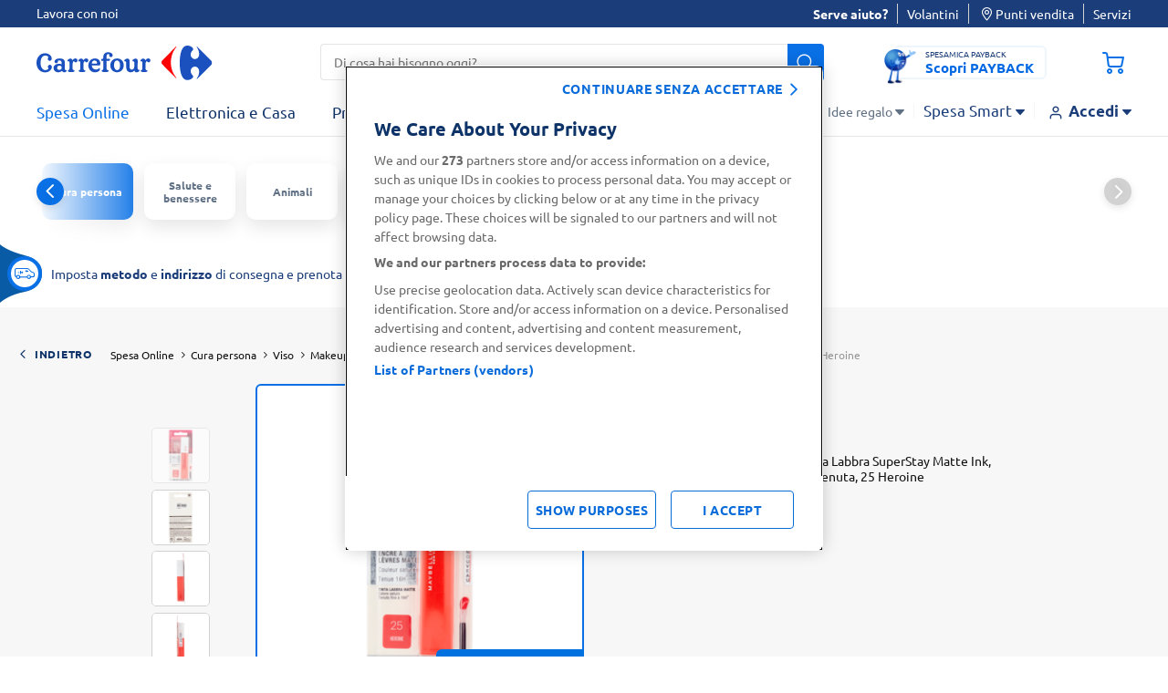

--- FILE ---
content_type: text/html;charset=UTF-8
request_url: https://www.carrefour.it/on/demandware.store/Sites-carrefour-IT-Site/it_IT/CQRecomm-Start
body_size: 4412
content:
  
  <div class="recommendations-carousel">
    
    <h3>Ti potrebbe interessare</h3>
    <div data-component="carouselGComponent" class="glide slot-recommender-carousel"
      data-option-per-view="6" data-option-gap="10"
      data-option-breakpoints="{'1279':{'perView': '4'},'767':{'perView': '2', 'gap': '6'}}">
      <div class="glide__track" data-glide-el="track">
        <ul class="glide__slides">
          

  

  
    <li class="glide__slide">
      <div class="product-item">
        <!-- CQuotient Activity Tracking (viewReco-cquotient.js) -->
<script type="text/javascript">//<!--
/* <![CDATA[ */
(function(){
try {
	if(window.CQuotient) {
		var cq_params = {};
		cq_params.cookieId = window.CQuotient.getCQCookieId();
		cq_params.userId = window.CQuotient.getCQUserId();
		cq_params.emailId = CQuotient.getCQHashedEmail();
		cq_params.loginId = CQuotient.getCQHashedLogin();
		cq_params.accumulate = true;
		cq_params.products = [{
			id: '3600531411251',
			sku: '',
			type: '',
			alt_id: ''
		}];
		cq_params.recommenderName = 'product-to-product-pdp';
		cq_params.realm = "BDWP";
		cq_params.siteId = "carrefour-IT";
		cq_params.instanceType = "prd";
		cq_params.locale = window.CQuotient.locale;
		cq_params.slotId = 'product-recommendations-pdp';
		cq_params.slotConfigId = 'Einstein';
		cq_params.slotConfigTemplate = 'slots\/recommendation\/reco-products.isml';
		if(window.CQuotient.sendActivity)
			window.CQuotient.sendActivity( CQuotient.clientId, 'viewReco', cq_params );
		else
			window.CQuotient.activities.push( {activityType: 'viewReco', parameters: cq_params} );
	}
} catch(err) {}
})();
/* ]]> */
// -->
</script>
<script type="text/javascript">//<!--
/* <![CDATA[ (viewProduct-active_data.js) */
dw.ac._capture({id: "3600531411251", type: "recommendation"});
/* ]]> */
// -->
</script>
          


  
    <div style="height: 100%;">
      <article
        class="product tile product-item-with-tooltip   "
        data-pid="3600531411251" data-product-json="{&quot;name&quot;:&quot;Maybelline New York Tinta Labbra SuperStay Matte Ink, Rossetto Liquido a Lunga Tenuta, 50 Voyager&quot;,&quot;id&quot;:&quot;3600531411251&quot;,&quot;price&quot;:&quot;11.60&quot;,&quot;metric19&quot;:&quot;11.60&quot;,&quot;brand&quot;:&quot;Maybelline New York&quot;,&quot;category&quot;:&quot;makeup&quot;,&quot;dimension52&quot;:&quot;5.0 g&quot;,&quot;dimension53&quot;:&quot;food&quot;}"
        data-component="productTileComponent"
        data-option-endpoint=""
        data-option-citrus-id="" data-option-vdglist="false"
        data-option-promo-title="Citrus_Sponsored_Product_3600531411251"
        data-option-product-promotion-info="{}"
        data-option-product-price="{&quot;sales&quot;:{&quot;value&quot;:11.6,&quot;currency&quot;:&quot;EUR&quot;,&quot;formatted&quot;:&quot;&euro; 11,60&quot;,&quot;decimalPrice&quot;:&quot;11.60&quot;},&quot;list&quot;:null}"
        data-option-product-breadcrumbs="[{&quot;htmlValue&quot;:&quot;Spesa Online&quot;,&quot;categoryId&quot;:&quot;FOOD&quot;,&quot;url&quot;:&quot;/s/carrefour-IT/spesa-online/&quot;},{&quot;htmlValue&quot;:&quot;Cura persona&quot;,&quot;categoryId&quot;:&quot;cura-della-persona&quot;,&quot;url&quot;:&quot;/s/carrefour-IT/spesa-online/cura-della-persona/&quot;},{&quot;htmlValue&quot;:&quot;Viso&quot;,&quot;categoryId&quot;:&quot;prodotti-viso&quot;,&quot;url&quot;:&quot;/s/carrefour-IT/spesa-online/cura-della-persona/prodotti-viso/&quot;},{&quot;htmlValue&quot;:&quot;Makeup&quot;,&quot;categoryId&quot;:&quot;makeup&quot;,&quot;url&quot;:&quot;/s/carrefour-IT/spesa-online/cura-della-persona/prodotti-viso/makeup/&quot;}]"
        data-option-product-discountPercentage="" data-option-iscategory="true">
        
          





































































<div class="product-link">
  
  <div class="offers-label">
    






  </div>
  
  <h3>
    <a href="/p/maybelline-new-york-tinta-labbra-superstay-matte-ink-rossetto-liquido-a-lunga-tenuta-50-voyager/3600531411251.html">
      <span class="brand">
        Maybelline New York
      </span>
      <span class="tile-description" title="Maybelline New York Tinta Labbra SuperStay Matte Ink, Rossetto Liquido a Lunga Tenuta, 50 Voyager">
        Maybelline New York Tinta Labbra SuperStay Matte Ink, Rossetto Liquido a Lunga Tenuta, 50 Voyager
      </span>
    </a>
  </h3>
  
  <div class="image-container">
    <a href="/p/maybelline-new-york-tinta-labbra-superstay-matte-ink-rossetto-liquido-a-lunga-tenuta-50-voyager/3600531411251.html" aria-label="Visualizza dettagli prodotto  Maybelline New York Tinta Labbra SuperStay Matte Ink, Rossetto Liquido a Lunga Tenuta, 50 Voyager"
      tabindex="-1">
      <div class="wrapper-image">
        



  
    <img class="tile-image lazyload "
      data-srcset="https://www.carrefour.it/dw/image/v2/BDWP_PRD/on/demandware.static/-/Sites-carrefour-master-catalog-IT/default/dw4a4ccd05/large/ROSSETSSTAYMATTEINK50VOYAG-3600531411251-1.png?sw=260&amp;sh=260&amp;sm=fit&amp;sfrm=png 960w,https://www.carrefour.it/dw/image/v2/BDWP_PRD/on/demandware.static/-/Sites-carrefour-master-catalog-IT/default/dw4a4ccd05/large/ROSSETSSTAYMATTEINK50VOYAG-3600531411251-1.png?sw=260&amp;sh=260&amp;sm=fit&amp;sfrm=png 495w,/on/demandware.static/-/Sites-carrefour-master-catalog-IT/default/dw4a4ccd05/large/ROSSETSSTAYMATTEINK50VOYAG-3600531411251-1.png 1960w"
      data-sizes="(max-width: 1023px) 50vw, (min-width: 1024px) 365px, 730px" data-src="/on/demandware.static/-/Sites-carrefour-master-catalog-IT/default/dw4a4ccd05/large/ROSSETSSTAYMATTEINK50VOYAG-3600531411251-1.png"
      alt="Maybelline New York Tinta Labbra SuperStay Matte Ink, Rossetto Liquido a Lunga Tenuta, 50 Voyager" title="Maybelline New York Tinta Labbra SuperStay Matte Ink, Rossetto Liquido a Lunga Tenuta, 50 Voyager"
      data-index="null" width="110"
      height="110" aria-hidden="true" />
  

      </div>
    </a>

  </div>
</div>








    <div class="lifestyles-icon">
      
      
      
    </div>




<div class="tile-body ">

  
  

  
  
      <div class="price">
        
        <div class="wrap-info-discount">
  
  

  
  
    
      
      
    
  



  
  

  

  
</div>



  <span>
    

    
    <span class="sales ">
      <span class="sr-only">
        "Prezzo al kg: &euro; 2.320,00.
        Peso confezione: 5.0 g.
        Prezzo totale: &euro; 11,60
      </span>
      
        <span class="unit-price"
          aria-hidden="true">&euro; 2.320,00
          al
          kg/5.0 g</span>
      
      
      
      
        <span class="value  "
          content="11.60"
          aria-hidden="true">
      
      
        &euro; 11,60


        
      
    </span>
  </span>
  


      </div>
  


</div>

































































<div class="tile-actions">
  


  <button class="btn-add-to-wishlist disabled secondary clickable tooltip bottom" 
      type="button"
      role="button"
      aria-haspopup="dialog" 
      aria-controls="wishlist-tooltip-3600531411251" 
      aria-expanded="false"
      aria-label="Aggiungi alla lista desideri"
      data-option-label-remove="Rimuovi dalla lista desideri"
      data-option-reload="false" 
      data-component="tooltipComponent"
      data-option-listsurl="/on/demandware.store/Sites-carrefour-IT-Site/it_IT/Wishlist-GetLists?modal=true"
      data-option-endpoint="/on/demandware.store/Sites-carrefour-IT-Site/it_IT/Wishlist-AddPrd"
      data-option-iswishlistpage="null"
      data-option-pid="3600531411251" 
      data-option-listid=""
      data-option-alwaysclickable="true"
      data-option-clickablewhendisabled="true" 
      data-option-preventhide="true" 
      data-option-closeonclick="true">
    
    <i class="icon-heart add-to-wishlist disabled secondary clickable tooltip bottom" aria-hidden="true"></i>
    
    <span class="tooltip-content" 
          id="wishlist-tooltip-3600531411251" 
          role="dialog" 
          aria-modal="true" 
          aria-labelledby="tooltip-heading-3600531411251"
          hidden>
      
      <div id="tooltip-heading-3600531411251" class="tooltip-heading">
        Per poter usare la funzionalità <b>Le mie liste della spesa</b> è necessario effettuare l’Accesso o la Registrazione
      </div>
    
      <a href="/login" 
        tabindex="0" 
        role="button" 
        class="wishlist-tooltip-btn"
        aria-describedby="tooltip-heading-3600531411251"
        data-option-label-remove="Rimuovi dalla lista desideri"
        data-option-reload="false" 
        data-component="wishlistComponent"
        data-option-listsurl="/on/demandware.store/Sites-carrefour-IT-Site/it_IT/Wishlist-GetLists?modal=true"
        data-option-endpoint="/on/demandware.store/Sites-carrefour-IT-Site/it_IT/Wishlist-AddPrd"
        data-option-iswishlistpage="null"
        data-option-pid="3600531411251" 
        data-option-listid="">
        Accedi o registrati
      </a>
    </span>
  </button>

</div>

<div
  class="add-to-cart   null"
  data-component="addToCartComponentShipping" data-option-name="outofstock-3600531411251" data-option-pid="3600531411251"
  data-option-element="#shippingOptionsModal"
  data-option-quantity="-1.0"
  data-option-endpoint-update-quantity="/cart/updatequantity"
  data-option-endpoint-add-to-cart="/cart/add-product"
  data-option-endpoint-promo-bundle="/on/demandware.store/Sites-carrefour-IT-Site/it_IT/Promotions-Promobundle"
  data-option-classname="shipping-options-modal" data-currency-code="EUR"
  data-option-mainpdp="false" data-option-fromwishlist="null"
  data-option-currentlistid="null"
  data-option-ispascol="false" data-option-reload-on-add="false"
  data-option-optionid="null" data-option-optionvalue="null"
  data-option-feedback="false" data-option-show-trial-not-eligible="null"
  data-option-promotioninfo=""
  data-option-show-copromar-modal="0"
  data-option-promobundle="null"
  data-option-card-size="null">

  

  <button class="btn btn-primary js-add-to-cart js-citrus-track btn-add-to-cart">
    <span>Aggiungi</span><i class="icon-shopping-cart-plus"></i>
  </button>
  
  <div class="update-quantity">
    
      <button id="decrease-3600531411251" class="btn btn-primary js-update-quantity js-decrease-quantity" aria-label="riduci" data-option-decrease="true" aria-controls="qty-3600531411251">
        <i class="icon-minus"></i>
      </button>
      <label for="qty-3600531411251" class="visually-hidden js-quantity-sr-alert" role="alert" aria-live="polite"></label>
      <input id="qty-3600531411251" readonly value="1"
        name="itemquantity" class="js-itemquantity" aria-labelledby="qty-3600531411251" aria-hidden="true" tabindex="-1" />
      <button id="increase-3600531411251" class="btn btn-primary js-update-quantity add-btn js-increase-quantity" aria-label="aggiungi" aria-controls="qty-3600531411251">
        <i class="icon-plus"></i>
      </button>
    

  </div>
  <div class="out-of-stock-msg" data-component="togglerComponent" data-option-target="true"
    data-option-name="outofstock-3600531411251" role="alert">
    <i class="icon-close" data-component="togglerComponent" data-option-handler="true"
      data-option-name="outofstock-3600531411251" tabindex="0" aria-label="Chiudi finestra" aria-describedby="close-help" role="button"></i>
    <p>
      Prodotto al momento non disponibile
    </p>
  </div>

  
</div>
        
      </article>
    </div>
  

        
      </div>

    </li>
    

  

  

  

  

  

  

  

  

  

  
    <li class="glide__slide">
      <div class="product-item">
        <!-- CQuotient Activity Tracking (viewReco-cquotient.js) -->
<script type="text/javascript">//<!--
/* <![CDATA[ */
(function(){
try {
	if(window.CQuotient) {
		var cq_params = {};
		cq_params.cookieId = window.CQuotient.getCQCookieId();
		cq_params.userId = window.CQuotient.getCQUserId();
		cq_params.emailId = CQuotient.getCQHashedEmail();
		cq_params.loginId = CQuotient.getCQHashedLogin();
		cq_params.accumulate = true;
		cq_params.products = [{
			id: '0000030158986',
			sku: '',
			type: '',
			alt_id: ''
		}];
		cq_params.recommenderName = 'product-to-product-pdp';
		cq_params.realm = "BDWP";
		cq_params.siteId = "carrefour-IT";
		cq_params.instanceType = "prd";
		cq_params.locale = window.CQuotient.locale;
		cq_params.slotId = 'product-recommendations-pdp';
		cq_params.slotConfigId = 'Einstein';
		cq_params.slotConfigTemplate = 'slots\/recommendation\/reco-products.isml';
		if(window.CQuotient.sendActivity)
			window.CQuotient.sendActivity( CQuotient.clientId, 'viewReco', cq_params );
		else
			window.CQuotient.activities.push( {activityType: 'viewReco', parameters: cq_params} );
	}
} catch(err) {}
})();
/* ]]> */
// -->
</script>
<script type="text/javascript">//<!--
/* <![CDATA[ (viewProduct-active_data.js) */
dw.ac._capture({id: "0000030158986", type: "recommendation"});
/* ]]> */
// -->
</script>
          


  
    <div style="height: 100%;">
      <article
        class="product tile product-item-with-tooltip   "
        data-pid="0000030158986" data-product-json="{&quot;name&quot;:&quot;Maybelline New York Mascara The Falsies Surreal 10 ml&quot;,&quot;id&quot;:&quot;0000030158986&quot;,&quot;price&quot;:&quot;15.00&quot;,&quot;metric19&quot;:&quot;15.00&quot;,&quot;brand&quot;:&quot;Maybelline New York&quot;,&quot;category&quot;:&quot;makeup&quot;,&quot;dimension52&quot;:&quot;9.0 ml&quot;,&quot;dimension53&quot;:&quot;food&quot;}"
        data-component="productTileComponent"
        data-option-endpoint=""
        data-option-citrus-id="" data-option-vdglist="false"
        data-option-promo-title="Citrus_Sponsored_Product_0000030158986"
        data-option-product-promotion-info="{}"
        data-option-product-price="{&quot;sales&quot;:{&quot;value&quot;:15,&quot;currency&quot;:&quot;EUR&quot;,&quot;formatted&quot;:&quot;&euro; 15,00&quot;,&quot;decimalPrice&quot;:&quot;15.00&quot;},&quot;list&quot;:null}"
        data-option-product-breadcrumbs="[{&quot;htmlValue&quot;:&quot;Spesa Online&quot;,&quot;categoryId&quot;:&quot;FOOD&quot;,&quot;url&quot;:&quot;/s/carrefour-IT/spesa-online/&quot;},{&quot;htmlValue&quot;:&quot;Cura persona&quot;,&quot;categoryId&quot;:&quot;cura-della-persona&quot;,&quot;url&quot;:&quot;/s/carrefour-IT/spesa-online/cura-della-persona/&quot;},{&quot;htmlValue&quot;:&quot;Viso&quot;,&quot;categoryId&quot;:&quot;prodotti-viso&quot;,&quot;url&quot;:&quot;/s/carrefour-IT/spesa-online/cura-della-persona/prodotti-viso/&quot;},{&quot;htmlValue&quot;:&quot;Makeup&quot;,&quot;categoryId&quot;:&quot;makeup&quot;,&quot;url&quot;:&quot;/s/carrefour-IT/spesa-online/cura-della-persona/prodotti-viso/makeup/&quot;}]"
        data-option-product-discountPercentage="" data-option-iscategory="true">
        
          





































































<div class="product-link">
  
  <div class="offers-label">
    






  </div>
  
  <h3>
    <a href="/p/maybelline-new-york-mascara-the-falsies-surreal-10-ml/0000030158986.html">
      <span class="brand">
        Maybelline New York
      </span>
      <span class="tile-description" title="Maybelline New York Mascara The Falsies Surreal 10 ml">
        Maybelline New York Mascara The Falsies Surreal 10 ml
      </span>
    </a>
  </h3>
  
  <div class="image-container">
    <a href="/p/maybelline-new-york-mascara-the-falsies-surreal-10-ml/0000030158986.html" aria-label="Visualizza dettagli prodotto  Maybelline New York Mascara The Falsies Surreal 10 ml"
      tabindex="-1">
      <div class="wrapper-image">
        



  
    <img class="tile-image lazyload "
      data-srcset="https://www.carrefour.it/dw/image/v2/BDWP_PRD/on/demandware.static/-/Sites-carrefour-master-catalog-IT/default/dw693d6f42/large/MASCARAFALSIESSURREALEXTBL-0000030158986-1.png?sw=260&amp;sh=260&amp;sm=fit&amp;sfrm=png 960w,https://www.carrefour.it/dw/image/v2/BDWP_PRD/on/demandware.static/-/Sites-carrefour-master-catalog-IT/default/dw693d6f42/large/MASCARAFALSIESSURREALEXTBL-0000030158986-1.png?sw=260&amp;sh=260&amp;sm=fit&amp;sfrm=png 495w,/on/demandware.static/-/Sites-carrefour-master-catalog-IT/default/dw693d6f42/large/MASCARAFALSIESSURREALEXTBL-0000030158986-1.png 1960w"
      data-sizes="(max-width: 1023px) 50vw, (min-width: 1024px) 365px, 730px" data-src="/on/demandware.static/-/Sites-carrefour-master-catalog-IT/default/dw693d6f42/large/MASCARAFALSIESSURREALEXTBL-0000030158986-1.png"
      alt="Maybelline New York Mascara The Falsies Surreal 10 ml" title="Maybelline New York Mascara The Falsies Surreal 10 ml"
      data-index="null" width="110"
      height="110" aria-hidden="true" />
  

      </div>
    </a>

  </div>
</div>








    <div class="lifestyles-icon">
      
      
      
    </div>




<div class="tile-body ">

  
  

  
  
      <div class="price">
        
        <div class="wrap-info-discount">
  
  

  
  
    
      
      
    
  



  
  

  

  
</div>



  <span>
    

    
    <span class="sales ">
      <span class="sr-only">
        "Prezzo al l: &euro; 1.666,67.
        Peso confezione: 9.0 ml.
        Prezzo totale: &euro; 15,00
      </span>
      
        <span class="unit-price"
          aria-hidden="true">&euro; 1.666,67
          al
          l/9.0 ml</span>
      
      
      
      
        <span class="value  "
          content="15.00"
          aria-hidden="true">
      
      
        &euro; 15,00


        
      
    </span>
  </span>
  


      </div>
  


</div>

































































<div class="tile-actions">
  


  <button class="btn-add-to-wishlist disabled secondary clickable tooltip bottom" 
      type="button"
      role="button"
      aria-haspopup="dialog" 
      aria-controls="wishlist-tooltip-0000030158986" 
      aria-expanded="false"
      aria-label="Aggiungi alla lista desideri"
      data-option-label-remove="Rimuovi dalla lista desideri"
      data-option-reload="false" 
      data-component="tooltipComponent"
      data-option-listsurl="/on/demandware.store/Sites-carrefour-IT-Site/it_IT/Wishlist-GetLists?modal=true"
      data-option-endpoint="/on/demandware.store/Sites-carrefour-IT-Site/it_IT/Wishlist-AddPrd"
      data-option-iswishlistpage="null"
      data-option-pid="0000030158986" 
      data-option-listid=""
      data-option-alwaysclickable="true"
      data-option-clickablewhendisabled="true" 
      data-option-preventhide="true" 
      data-option-closeonclick="true">
    
    <i class="icon-heart add-to-wishlist disabled secondary clickable tooltip bottom" aria-hidden="true"></i>
    
    <span class="tooltip-content" 
          id="wishlist-tooltip-0000030158986" 
          role="dialog" 
          aria-modal="true" 
          aria-labelledby="tooltip-heading-0000030158986"
          hidden>
      
      <div id="tooltip-heading-0000030158986" class="tooltip-heading">
        Per poter usare la funzionalità <b>Le mie liste della spesa</b> è necessario effettuare l’Accesso o la Registrazione
      </div>
    
      <a href="/login" 
        tabindex="0" 
        role="button" 
        class="wishlist-tooltip-btn"
        aria-describedby="tooltip-heading-0000030158986"
        data-option-label-remove="Rimuovi dalla lista desideri"
        data-option-reload="false" 
        data-component="wishlistComponent"
        data-option-listsurl="/on/demandware.store/Sites-carrefour-IT-Site/it_IT/Wishlist-GetLists?modal=true"
        data-option-endpoint="/on/demandware.store/Sites-carrefour-IT-Site/it_IT/Wishlist-AddPrd"
        data-option-iswishlistpage="null"
        data-option-pid="0000030158986" 
        data-option-listid="">
        Accedi o registrati
      </a>
    </span>
  </button>

</div>

<div
  class="add-to-cart   null"
  data-component="addToCartComponentShipping" data-option-name="outofstock-0000030158986" data-option-pid="0000030158986"
  data-option-element="#shippingOptionsModal"
  data-option-quantity="-1.0"
  data-option-endpoint-update-quantity="/cart/updatequantity"
  data-option-endpoint-add-to-cart="/cart/add-product"
  data-option-endpoint-promo-bundle="/on/demandware.store/Sites-carrefour-IT-Site/it_IT/Promotions-Promobundle"
  data-option-classname="shipping-options-modal" data-currency-code="EUR"
  data-option-mainpdp="false" data-option-fromwishlist="null"
  data-option-currentlistid="null"
  data-option-ispascol="false" data-option-reload-on-add="false"
  data-option-optionid="null" data-option-optionvalue="null"
  data-option-feedback="false" data-option-show-trial-not-eligible="null"
  data-option-promotioninfo=""
  data-option-show-copromar-modal="0"
  data-option-promobundle="null"
  data-option-card-size="null">

  

  <button class="btn btn-primary js-add-to-cart js-citrus-track btn-add-to-cart">
    <span>Aggiungi</span><i class="icon-shopping-cart-plus"></i>
  </button>
  
  <div class="update-quantity">
    
      <button id="decrease-0000030158986" class="btn btn-primary js-update-quantity js-decrease-quantity" aria-label="riduci" data-option-decrease="true" aria-controls="qty-0000030158986">
        <i class="icon-minus"></i>
      </button>
      <label for="qty-0000030158986" class="visually-hidden js-quantity-sr-alert" role="alert" aria-live="polite"></label>
      <input id="qty-0000030158986" readonly value="1"
        name="itemquantity" class="js-itemquantity" aria-labelledby="qty-0000030158986" aria-hidden="true" tabindex="-1" />
      <button id="increase-0000030158986" class="btn btn-primary js-update-quantity add-btn js-increase-quantity" aria-label="aggiungi" aria-controls="qty-0000030158986">
        <i class="icon-plus"></i>
      </button>
    

  </div>
  <div class="out-of-stock-msg" data-component="togglerComponent" data-option-target="true"
    data-option-name="outofstock-0000030158986" role="alert">
    <i class="icon-close" data-component="togglerComponent" data-option-handler="true"
      data-option-name="outofstock-0000030158986" tabindex="0" aria-label="Chiudi finestra" aria-describedby="close-help" role="button"></i>
    <p>
      Prodotto al momento non disponibile
    </p>
  </div>

  
</div>
        
      </article>
    </div>
  

        
      </div>

    </li>
    

  

  

  
    <li class="glide__slide">
      <div class="product-item">
        <!-- CQuotient Activity Tracking (viewReco-cquotient.js) -->
<script type="text/javascript">//<!--
/* <![CDATA[ */
(function(){
try {
	if(window.CQuotient) {
		var cq_params = {};
		cq_params.cookieId = window.CQuotient.getCQCookieId();
		cq_params.userId = window.CQuotient.getCQUserId();
		cq_params.emailId = CQuotient.getCQHashedEmail();
		cq_params.loginId = CQuotient.getCQHashedLogin();
		cq_params.accumulate = true;
		cq_params.products = [{
			id: '3600531047658',
			sku: '',
			type: '',
			alt_id: ''
		}];
		cq_params.recommenderName = 'product-to-product-pdp';
		cq_params.realm = "BDWP";
		cq_params.siteId = "carrefour-IT";
		cq_params.instanceType = "prd";
		cq_params.locale = window.CQuotient.locale;
		cq_params.slotId = 'product-recommendations-pdp';
		cq_params.slotConfigId = 'Einstein';
		cq_params.slotConfigTemplate = 'slots\/recommendation\/reco-products.isml';
		if(window.CQuotient.sendActivity)
			window.CQuotient.sendActivity( CQuotient.clientId, 'viewReco', cq_params );
		else
			window.CQuotient.activities.push( {activityType: 'viewReco', parameters: cq_params} );
	}
} catch(err) {}
})();
/* ]]> */
// -->
</script>
<script type="text/javascript">//<!--
/* <![CDATA[ (viewProduct-active_data.js) */
dw.ac._capture({id: "3600531047658", type: "recommendation"});
/* ]]> */
// -->
</script>
          


  
    <div style="height: 100%;">
      <article
        class="product tile product-item-with-tooltip   "
        data-pid="3600531047658" data-product-json="{&quot;name&quot;:&quot;Maybelline New York Classic Volum' Express Mascara volume naturale 10 ml&quot;,&quot;id&quot;:&quot;3600531047658&quot;,&quot;price&quot;:&quot;8.95&quot;,&quot;metric19&quot;:&quot;8.95&quot;,&quot;brand&quot;:&quot;Maybelline New York&quot;,&quot;category&quot;:&quot;makeup&quot;,&quot;dimension52&quot;:&quot;10.0 ml&quot;,&quot;dimension53&quot;:&quot;food&quot;}"
        data-component="productTileComponent"
        data-option-endpoint=""
        data-option-citrus-id="" data-option-vdglist="false"
        data-option-promo-title="Citrus_Sponsored_Product_3600531047658"
        data-option-product-promotion-info="{}"
        data-option-product-price="{&quot;sales&quot;:{&quot;value&quot;:8.95,&quot;currency&quot;:&quot;EUR&quot;,&quot;formatted&quot;:&quot;&euro; 8,95&quot;,&quot;decimalPrice&quot;:&quot;8.95&quot;},&quot;list&quot;:null}"
        data-option-product-breadcrumbs="[{&quot;htmlValue&quot;:&quot;Spesa Online&quot;,&quot;categoryId&quot;:&quot;FOOD&quot;,&quot;url&quot;:&quot;/s/carrefour-IT/spesa-online/&quot;},{&quot;htmlValue&quot;:&quot;Cura persona&quot;,&quot;categoryId&quot;:&quot;cura-della-persona&quot;,&quot;url&quot;:&quot;/s/carrefour-IT/spesa-online/cura-della-persona/&quot;},{&quot;htmlValue&quot;:&quot;Viso&quot;,&quot;categoryId&quot;:&quot;prodotti-viso&quot;,&quot;url&quot;:&quot;/s/carrefour-IT/spesa-online/cura-della-persona/prodotti-viso/&quot;},{&quot;htmlValue&quot;:&quot;Makeup&quot;,&quot;categoryId&quot;:&quot;makeup&quot;,&quot;url&quot;:&quot;/s/carrefour-IT/spesa-online/cura-della-persona/prodotti-viso/makeup/&quot;}]"
        data-option-product-discountPercentage="" data-option-iscategory="true">
        
          





































































<div class="product-link">
  
  <div class="offers-label">
    






  </div>
  
  <h3>
    <a href="/p/maybelline-new-york-classic-volum--express-mascara-volume-naturale-10-ml/3600531047658.html">
      <span class="brand">
        Maybelline New York
      </span>
      <span class="tile-description" title="Maybelline New York Classic Volum' Express Mascara volume naturale 10 ml">
        Maybelline New York Classic Volum' Express Mascara volume naturale 10 ml
      </span>
    </a>
  </h3>
  
  <div class="image-container">
    <a href="/p/maybelline-new-york-classic-volum--express-mascara-volume-naturale-10-ml/3600531047658.html" aria-label="Visualizza dettagli prodotto  Maybelline New York Classic Volum' Express Mascara volume naturale 10 ml"
      tabindex="-1">
      <div class="wrapper-image">
        



  
    <img class="tile-image lazyload "
      data-srcset="https://www.carrefour.it/dw/image/v2/BDWP_PRD/on/demandware.static/-/Sites-carrefour-master-catalog-IT/default/dw13a2a7b3/large/MASCARAVOLUMEXPRESS-3600531047658-1.png?sw=260&amp;sh=260&amp;sm=fit&amp;sfrm=png 960w,https://www.carrefour.it/dw/image/v2/BDWP_PRD/on/demandware.static/-/Sites-carrefour-master-catalog-IT/default/dw13a2a7b3/large/MASCARAVOLUMEXPRESS-3600531047658-1.png?sw=260&amp;sh=260&amp;sm=fit&amp;sfrm=png 495w,/on/demandware.static/-/Sites-carrefour-master-catalog-IT/default/dw13a2a7b3/large/MASCARAVOLUMEXPRESS-3600531047658-1.png 1960w"
      data-sizes="(max-width: 1023px) 50vw, (min-width: 1024px) 365px, 730px" data-src="/on/demandware.static/-/Sites-carrefour-master-catalog-IT/default/dw13a2a7b3/large/MASCARAVOLUMEXPRESS-3600531047658-1.png"
      alt="Maybelline New York Classic Volum' Express Mascara volume naturale 10 ml" title="Maybelline New York Classic Volum' Express Mascara volume naturale 10 ml"
      data-index="null" width="110"
      height="110" aria-hidden="true" />
  

      </div>
    </a>

  </div>
</div>








    <div class="lifestyles-icon">
      
      
      
    </div>




<div class="tile-body ">

  
  

  
  
      <div class="price">
        
        <div class="wrap-info-discount">
  
  

  
  
    
      
      
    
  



  
  

  

  
</div>



  <span>
    

    
    <span class="sales ">
      <span class="sr-only">
        "Prezzo al l: &euro; 895,00.
        Peso confezione: 10.0 ml.
        Prezzo totale: &euro; 8,95
      </span>
      
        <span class="unit-price"
          aria-hidden="true">&euro; 895,00
          al
          l/10.0 ml</span>
      
      
      
      
        <span class="value  "
          content="8.95"
          aria-hidden="true">
      
      
        &euro; 8,95


        
      
    </span>
  </span>
  


      </div>
  


</div>

































































<div class="tile-actions">
  


  <button class="btn-add-to-wishlist disabled secondary clickable tooltip bottom" 
      type="button"
      role="button"
      aria-haspopup="dialog" 
      aria-controls="wishlist-tooltip-3600531047658" 
      aria-expanded="false"
      aria-label="Aggiungi alla lista desideri"
      data-option-label-remove="Rimuovi dalla lista desideri"
      data-option-reload="false" 
      data-component="tooltipComponent"
      data-option-listsurl="/on/demandware.store/Sites-carrefour-IT-Site/it_IT/Wishlist-GetLists?modal=true"
      data-option-endpoint="/on/demandware.store/Sites-carrefour-IT-Site/it_IT/Wishlist-AddPrd"
      data-option-iswishlistpage="null"
      data-option-pid="3600531047658" 
      data-option-listid=""
      data-option-alwaysclickable="true"
      data-option-clickablewhendisabled="true" 
      data-option-preventhide="true" 
      data-option-closeonclick="true">
    
    <i class="icon-heart add-to-wishlist disabled secondary clickable tooltip bottom" aria-hidden="true"></i>
    
    <span class="tooltip-content" 
          id="wishlist-tooltip-3600531047658" 
          role="dialog" 
          aria-modal="true" 
          aria-labelledby="tooltip-heading-3600531047658"
          hidden>
      
      <div id="tooltip-heading-3600531047658" class="tooltip-heading">
        Per poter usare la funzionalità <b>Le mie liste della spesa</b> è necessario effettuare l’Accesso o la Registrazione
      </div>
    
      <a href="/login" 
        tabindex="0" 
        role="button" 
        class="wishlist-tooltip-btn"
        aria-describedby="tooltip-heading-3600531047658"
        data-option-label-remove="Rimuovi dalla lista desideri"
        data-option-reload="false" 
        data-component="wishlistComponent"
        data-option-listsurl="/on/demandware.store/Sites-carrefour-IT-Site/it_IT/Wishlist-GetLists?modal=true"
        data-option-endpoint="/on/demandware.store/Sites-carrefour-IT-Site/it_IT/Wishlist-AddPrd"
        data-option-iswishlistpage="null"
        data-option-pid="3600531047658" 
        data-option-listid="">
        Accedi o registrati
      </a>
    </span>
  </button>

</div>

<div
  class="add-to-cart   null"
  data-component="addToCartComponentShipping" data-option-name="outofstock-3600531047658" data-option-pid="3600531047658"
  data-option-element="#shippingOptionsModal"
  data-option-quantity="-1.0"
  data-option-endpoint-update-quantity="/cart/updatequantity"
  data-option-endpoint-add-to-cart="/cart/add-product"
  data-option-endpoint-promo-bundle="/on/demandware.store/Sites-carrefour-IT-Site/it_IT/Promotions-Promobundle"
  data-option-classname="shipping-options-modal" data-currency-code="EUR"
  data-option-mainpdp="false" data-option-fromwishlist="null"
  data-option-currentlistid="null"
  data-option-ispascol="false" data-option-reload-on-add="false"
  data-option-optionid="null" data-option-optionvalue="null"
  data-option-feedback="false" data-option-show-trial-not-eligible="null"
  data-option-promotioninfo=""
  data-option-show-copromar-modal="0"
  data-option-promobundle="null"
  data-option-card-size="null">

  

  <button class="btn btn-primary js-add-to-cart js-citrus-track btn-add-to-cart">
    <span>Aggiungi</span><i class="icon-shopping-cart-plus"></i>
  </button>
  
  <div class="update-quantity">
    
      <button id="decrease-3600531047658" class="btn btn-primary js-update-quantity js-decrease-quantity" aria-label="riduci" data-option-decrease="true" aria-controls="qty-3600531047658">
        <i class="icon-minus"></i>
      </button>
      <label for="qty-3600531047658" class="visually-hidden js-quantity-sr-alert" role="alert" aria-live="polite"></label>
      <input id="qty-3600531047658" readonly value="1"
        name="itemquantity" class="js-itemquantity" aria-labelledby="qty-3600531047658" aria-hidden="true" tabindex="-1" />
      <button id="increase-3600531047658" class="btn btn-primary js-update-quantity add-btn js-increase-quantity" aria-label="aggiungi" aria-controls="qty-3600531047658">
        <i class="icon-plus"></i>
      </button>
    

  </div>
  <div class="out-of-stock-msg" data-component="togglerComponent" data-option-target="true"
    data-option-name="outofstock-3600531047658" role="alert">
    <i class="icon-close" data-component="togglerComponent" data-option-handler="true"
      data-option-name="outofstock-3600531047658" tabindex="0" aria-label="Chiudi finestra" aria-describedby="close-help" role="button"></i>
    <p>
      Prodotto al momento non disponibile
    </p>
  </div>

  
</div>
        
      </article>
    </div>
  

        
      </div>

    </li>
    

  

  
    <li class="glide__slide">
      <div class="product-item">
        <!-- CQuotient Activity Tracking (viewReco-cquotient.js) -->
<script type="text/javascript">//<!--
/* <![CDATA[ */
(function(){
try {
	if(window.CQuotient) {
		var cq_params = {};
		cq_params.cookieId = window.CQuotient.getCQCookieId();
		cq_params.userId = window.CQuotient.getCQUserId();
		cq_params.emailId = CQuotient.getCQHashedEmail();
		cq_params.loginId = CQuotient.getCQHashedLogin();
		cq_params.accumulate = true;
		cq_params.products = [{
			id: '3600531319953',
			sku: '',
			type: '',
			alt_id: ''
		}];
		cq_params.recommenderName = 'product-to-product-pdp';
		cq_params.realm = "BDWP";
		cq_params.siteId = "carrefour-IT";
		cq_params.instanceType = "prd";
		cq_params.locale = window.CQuotient.locale;
		cq_params.slotId = 'product-recommendations-pdp';
		cq_params.slotConfigId = 'Einstein';
		cq_params.slotConfigTemplate = 'slots\/recommendation\/reco-products.isml';
		if(window.CQuotient.sendActivity)
			window.CQuotient.sendActivity( CQuotient.clientId, 'viewReco', cq_params );
		else
			window.CQuotient.activities.push( {activityType: 'viewReco', parameters: cq_params} );
	}
} catch(err) {}
})();
/* ]]> */
// -->
</script>
<script type="text/javascript">//<!--
/* <![CDATA[ (viewProduct-active_data.js) */
dw.ac._capture({id: "3600531319953", type: "recommendation"});
/* ]]> */
// -->
</script>
          


  
    <div style="height: 100%;">
      <article
        class="product tile product-item-with-tooltip   "
        data-pid="3600531319953" data-product-json="{&quot;name&quot;:&quot;Maybelline New York Mascara Ciglia Sensazionali, Volumizzante, Luscious, 9.5 ml&quot;,&quot;id&quot;:&quot;3600531319953&quot;,&quot;price&quot;:&quot;12.10&quot;,&quot;metric19&quot;:&quot;12.10&quot;,&quot;brand&quot;:&quot;Maybelline New York&quot;,&quot;category&quot;:&quot;makeup&quot;,&quot;dimension52&quot;:&quot;9.0 ml&quot;,&quot;dimension53&quot;:&quot;food&quot;}"
        data-component="productTileComponent"
        data-option-endpoint=""
        data-option-citrus-id="" data-option-vdglist="false"
        data-option-promo-title="Citrus_Sponsored_Product_3600531319953"
        data-option-product-promotion-info="{}"
        data-option-product-price="{&quot;sales&quot;:{&quot;value&quot;:12.1,&quot;currency&quot;:&quot;EUR&quot;,&quot;formatted&quot;:&quot;&euro; 12,10&quot;,&quot;decimalPrice&quot;:&quot;12.10&quot;},&quot;list&quot;:null}"
        data-option-product-breadcrumbs="[{&quot;htmlValue&quot;:&quot;Spesa Online&quot;,&quot;categoryId&quot;:&quot;FOOD&quot;,&quot;url&quot;:&quot;/s/carrefour-IT/spesa-online/&quot;},{&quot;htmlValue&quot;:&quot;Cura persona&quot;,&quot;categoryId&quot;:&quot;cura-della-persona&quot;,&quot;url&quot;:&quot;/s/carrefour-IT/spesa-online/cura-della-persona/&quot;},{&quot;htmlValue&quot;:&quot;Viso&quot;,&quot;categoryId&quot;:&quot;prodotti-viso&quot;,&quot;url&quot;:&quot;/s/carrefour-IT/spesa-online/cura-della-persona/prodotti-viso/&quot;},{&quot;htmlValue&quot;:&quot;Makeup&quot;,&quot;categoryId&quot;:&quot;makeup&quot;,&quot;url&quot;:&quot;/s/carrefour-IT/spesa-online/cura-della-persona/prodotti-viso/makeup/&quot;}]"
        data-option-product-discountPercentage="" data-option-iscategory="true">
        
          





































































<div class="product-link">
  
  <div class="offers-label">
    






  </div>
  
  <h3>
    <a href="/p/maybelline-new-york-mascara-ciglia-sensazionali-volumizzante-luscious-9.5-ml/3600531319953.html">
      <span class="brand">
        Maybelline New York
      </span>
      <span class="tile-description" title="Maybelline New York Mascara Ciglia Sensazionali, Volumizzante, Luscious, 9.5 ml">
        Maybelline New York Mascara Ciglia Sensazionali, Volumizzante, Luscious, 9.5 ml
      </span>
    </a>
  </h3>
  
  <div class="image-container">
    <a href="/p/maybelline-new-york-mascara-ciglia-sensazionali-volumizzante-luscious-9.5-ml/3600531319953.html" aria-label="Visualizza dettagli prodotto  Maybelline New York Mascara Ciglia Sensazionali, Volumizzante, Luscious, 9.5 ml"
      tabindex="-1">
      <div class="wrapper-image">
        



  
    <img class="tile-image lazyload "
      data-srcset="https://www.carrefour.it/dw/image/v2/BDWP_PRD/on/demandware.static/-/Sites-carrefour-master-catalog-IT/default/dwbfe090f6/large/MASCCIGLIASENSVOLUPTUOUS-3600531319953-1.png?sw=260&amp;sh=260&amp;sm=fit&amp;sfrm=png 960w,https://www.carrefour.it/dw/image/v2/BDWP_PRD/on/demandware.static/-/Sites-carrefour-master-catalog-IT/default/dwbfe090f6/large/MASCCIGLIASENSVOLUPTUOUS-3600531319953-1.png?sw=260&amp;sh=260&amp;sm=fit&amp;sfrm=png 495w,/on/demandware.static/-/Sites-carrefour-master-catalog-IT/default/dwbfe090f6/large/MASCCIGLIASENSVOLUPTUOUS-3600531319953-1.png 1960w"
      data-sizes="(max-width: 1023px) 50vw, (min-width: 1024px) 365px, 730px" data-src="/on/demandware.static/-/Sites-carrefour-master-catalog-IT/default/dwbfe090f6/large/MASCCIGLIASENSVOLUPTUOUS-3600531319953-1.png"
      alt="Maybelline New York Mascara Ciglia Sensazionali, Volumizzante, Luscious, 9.5 ml" title="Maybelline New York Mascara Ciglia Sensazionali, Volumizzante, Luscious, 9.5 ml"
      data-index="null" width="110"
      height="110" aria-hidden="true" />
  

      </div>
    </a>

  </div>
</div>








    <div class="lifestyles-icon">
      
      
      
    </div>




<div class="tile-body ">

  
  

  
  
      <div class="price">
        
        <div class="wrap-info-discount">
  
  

  
  
    
      
      
    
  



  
  

  

  
</div>



  <span>
    

    
    <span class="sales ">
      <span class="sr-only">
        "Prezzo al l: &euro; 1.344,44.
        Peso confezione: 9.0 ml.
        Prezzo totale: &euro; 12,10
      </span>
      
        <span class="unit-price"
          aria-hidden="true">&euro; 1.344,44
          al
          l/9.0 ml</span>
      
      
      
      
        <span class="value  "
          content="12.10"
          aria-hidden="true">
      
      
        &euro; 12,10


        
      
    </span>
  </span>
  


      </div>
  


</div>

































































<div class="tile-actions">
  


  <button class="btn-add-to-wishlist disabled secondary clickable tooltip bottom" 
      type="button"
      role="button"
      aria-haspopup="dialog" 
      aria-controls="wishlist-tooltip-3600531319953" 
      aria-expanded="false"
      aria-label="Aggiungi alla lista desideri"
      data-option-label-remove="Rimuovi dalla lista desideri"
      data-option-reload="false" 
      data-component="tooltipComponent"
      data-option-listsurl="/on/demandware.store/Sites-carrefour-IT-Site/it_IT/Wishlist-GetLists?modal=true"
      data-option-endpoint="/on/demandware.store/Sites-carrefour-IT-Site/it_IT/Wishlist-AddPrd"
      data-option-iswishlistpage="null"
      data-option-pid="3600531319953" 
      data-option-listid=""
      data-option-alwaysclickable="true"
      data-option-clickablewhendisabled="true" 
      data-option-preventhide="true" 
      data-option-closeonclick="true">
    
    <i class="icon-heart add-to-wishlist disabled secondary clickable tooltip bottom" aria-hidden="true"></i>
    
    <span class="tooltip-content" 
          id="wishlist-tooltip-3600531319953" 
          role="dialog" 
          aria-modal="true" 
          aria-labelledby="tooltip-heading-3600531319953"
          hidden>
      
      <div id="tooltip-heading-3600531319953" class="tooltip-heading">
        Per poter usare la funzionalità <b>Le mie liste della spesa</b> è necessario effettuare l’Accesso o la Registrazione
      </div>
    
      <a href="/login" 
        tabindex="0" 
        role="button" 
        class="wishlist-tooltip-btn"
        aria-describedby="tooltip-heading-3600531319953"
        data-option-label-remove="Rimuovi dalla lista desideri"
        data-option-reload="false" 
        data-component="wishlistComponent"
        data-option-listsurl="/on/demandware.store/Sites-carrefour-IT-Site/it_IT/Wishlist-GetLists?modal=true"
        data-option-endpoint="/on/demandware.store/Sites-carrefour-IT-Site/it_IT/Wishlist-AddPrd"
        data-option-iswishlistpage="null"
        data-option-pid="3600531319953" 
        data-option-listid="">
        Accedi o registrati
      </a>
    </span>
  </button>

</div>

<div
  class="add-to-cart   null"
  data-component="addToCartComponentShipping" data-option-name="outofstock-3600531319953" data-option-pid="3600531319953"
  data-option-element="#shippingOptionsModal"
  data-option-quantity="-1.0"
  data-option-endpoint-update-quantity="/cart/updatequantity"
  data-option-endpoint-add-to-cart="/cart/add-product"
  data-option-endpoint-promo-bundle="/on/demandware.store/Sites-carrefour-IT-Site/it_IT/Promotions-Promobundle"
  data-option-classname="shipping-options-modal" data-currency-code="EUR"
  data-option-mainpdp="false" data-option-fromwishlist="null"
  data-option-currentlistid="null"
  data-option-ispascol="false" data-option-reload-on-add="false"
  data-option-optionid="null" data-option-optionvalue="null"
  data-option-feedback="false" data-option-show-trial-not-eligible="null"
  data-option-promotioninfo=""
  data-option-show-copromar-modal="0"
  data-option-promobundle="null"
  data-option-card-size="null">

  

  <button class="btn btn-primary js-add-to-cart js-citrus-track btn-add-to-cart">
    <span>Aggiungi</span><i class="icon-shopping-cart-plus"></i>
  </button>
  
  <div class="update-quantity">
    
      <button id="decrease-3600531319953" class="btn btn-primary js-update-quantity js-decrease-quantity" aria-label="riduci" data-option-decrease="true" aria-controls="qty-3600531319953">
        <i class="icon-minus"></i>
      </button>
      <label for="qty-3600531319953" class="visually-hidden js-quantity-sr-alert" role="alert" aria-live="polite"></label>
      <input id="qty-3600531319953" readonly value="1"
        name="itemquantity" class="js-itemquantity" aria-labelledby="qty-3600531319953" aria-hidden="true" tabindex="-1" />
      <button id="increase-3600531319953" class="btn btn-primary js-update-quantity add-btn js-increase-quantity" aria-label="aggiungi" aria-controls="qty-3600531319953">
        <i class="icon-plus"></i>
      </button>
    

  </div>
  <div class="out-of-stock-msg" data-component="togglerComponent" data-option-target="true"
    data-option-name="outofstock-3600531319953" role="alert">
    <i class="icon-close" data-component="togglerComponent" data-option-handler="true"
      data-option-name="outofstock-3600531319953" tabindex="0" aria-label="Chiudi finestra" aria-describedby="close-help" role="button"></i>
    <p>
      Prodotto al momento non disponibile
    </p>
  </div>

  
</div>
        
      </article>
    </div>
  

        
      </div>

    </li>
    

  

  


        </ul>
      </div>
      <div class="glide__arrows disable-left" data-glide-el="controls">
        <button aria-label="precedenti" class="glide__arrow glide__arrow--left" data-glide-dir="<"></button>
        <button aria-label="successivi" class="glide__arrow glide__arrow--right" data-glide-dir=">"></button>
      </div>
      <div class="glide__bullets" data-glide-el="controls[nav]" role="navigation">
        
          <button class="glide__bullet" data-glide-dir="=0"></button>
        
          <button class="glide__bullet" data-glide-dir="=1"></button>
        
          <button class="glide__bullet" data-glide-dir="=2"></button>
        
          <button class="glide__bullet" data-glide-dir="=3"></button>
        
          <button class="glide__bullet" data-glide-dir="=4"></button>
        
          <button class="glide__bullet" data-glide-dir="=5"></button>
        
          <button class="glide__bullet" data-glide-dir="=6"></button>
        
          <button class="glide__bullet" data-glide-dir="=7"></button>
        
          <button class="glide__bullet" data-glide-dir="=8"></button>
        
          <button class="glide__bullet" data-glide-dir="=9"></button>
        
          <button class="glide__bullet" data-glide-dir="=10"></button>
        
          <button class="glide__bullet" data-glide-dir="=11"></button>
        
          <button class="glide__bullet" data-glide-dir="=12"></button>
        
          <button class="glide__bullet" data-glide-dir="=13"></button>
        
          <button class="glide__bullet" data-glide-dir="=14"></button>
        
      </div>
    </div>
  </div>


--- FILE ---
content_type: text/css
request_url: https://www.carrefour.it/on/demandware.static/Sites-carrefour-IT-Site/-/it_IT/v1769911426101/css/productDetail.css
body_size: 7553
content:
.font-ubuntu,.nds *,.new-design *{font-family:Ubuntu,sans-serif!important}@keyframes slide{0%{background-position:0 0}to{background-position:1095px 0}}@keyframes pulse{0%{box-shadow:none;opacity:0}50%{box-shadow:0 0 0 0 #0970e6;opacity:1}99%{box-shadow:0 0 0 40px #0970e6;opacity:0}to{box-shadow:0 0 0 0 #0970e6;opacity:0;visibility:hidden}}@font-face{font-family:Carrefour-Icon;src:url(../../fonts/Carrefour-Icon.eot?7565aac2be0210af0a94a35cb7dfbe2d?#iefix) format("embedded-opentype"),url(../../fonts/Carrefour-Icon.woff2?7565aac2be0210af0a94a35cb7dfbe2d) format("woff2"),url(../../fonts/Carrefour-Icon.woff?7565aac2be0210af0a94a35cb7dfbe2d) format("woff"),url(../../fonts/Carrefour-Icon.ttf?7565aac2be0210af0a94a35cb7dfbe2d) format("truetype"),url(../../fonts/Carrefour-Icon.svg?7565aac2be0210af0a94a35cb7dfbe2d#Carrefour-Icon) format("svg")}.icon-agevolazioni:before,.icon-airplane:before,.icon-alert-circle:before,.icon-archive:before,.icon-arrow-back:before,.icon-arrow-first:before,.icon-arrow-last:before,.icon-arrow-left-straight:before,.icon-arrow-short:before,.icon-arrow-thin:before,.icon-arrow:before,.icon-arrowfilled:before,.icon-attention:before,.icon-bag2:before,.icon-bag:before,.icon-barcode:before,.icon-bin:before,.icon-calendar-blue:before,.icon-calendar:before,.icon-camion-fl:before,.icon-cancel_card:before,.icon-cancel_profile:before,.icon-card-chip:before,.icon-card-user:before,.icon-card:before,.icon-carrefour-logo-big:before,.icon-carrefour-logo-small:before,.icon-cart-plus:before,.icon-cart:before,.icon-chatfour-icon-0:before,.icon-chatfour-icon-1:before,.icon-check-green:before,.icon-check-success-black:before,.icon-check-success:before,.icon-check:before,.icon-chevron-right:before,.icon-chevron:before,.icon-chevrons_up_down:before,.icon-circle-error:before,.icon-clock-unavailable:before,.icon-clock:before,.icon-close:before,.icon-consents:before,.icon-cooking:before,.icon-copy:before,.icon-credit-card:before,.icon-crono:before,.icon-delete:before,.icon-difficulty:before,.icon-document:before,.icon-doses:before,.icon-double-arrow:before,.icon-download:before,.icon-edit:before,.icon-editpen:before,.icon-error:before,.icon-external-link:before,.icon-eye-close:before,.icon-eye:before,.icon-facebook:before,.icon-file:before,.icon-filter_nds:before,.icon-fl-calendar:before,.icon-fl-info:before,.icon-fl-pages:before,.icon-flyer-icon:before,.icon-franchise:before,.icon-full-screen-close:before,.icon-full-screen:before,.icon-geoloc:before,.icon-geolocstore:before,.icon-heart-fill:before,.icon-heart:before,.icon-hp-volantini:before,.icon-ic-volantini:before,.icon-icon-copylink:before,.icon-icon-facebook:before,.icon-icon-leaf:before,.icon-icon-maia:before,.icon-icon-network:before,.icon-icon-promo:before,.icon-icon-twitter:before,.icon-icon-whatsapp:before,.icon-images:before,.icon-info-alcol:before,.icon-info-denomination:before,.icon-info-format:before,.icon-info-matching:before,.icon-info-occasion:before,.icon-info-service-temperature:before,.icon-info-type:before,.icon-info-vitigni:before,.icon-info-white:before,.icon-info2:before,.icon-info:before,.icon-instagram:before,.icon-invoice:before,.icon-key-profile:before,.icon-key:before,.icon-landing-store-contact:before,.icon-landing-store-express:before,.icon-landing-store-iper:before,.icon-landing-store-market:before,.icon-letter:before,.icon-linkedin:before,.icon-lista:before,.icon-load-image:before,.icon-location:before,.icon-lock:before,.icon-locker:before,.icon-logo:before,.icon-magnify-glass:before,.icon-mail:before,.icon-mgm-error:before,.icon-mgm-mail:before,.icon-mgm-share:before,.icon-mgm:before,.icon-minus2:before,.icon-minus:before,.icon-my-lists:before,.icon-my-requests:before,.icon-myaccount-switch:before,.icon-myprofile:before,.icon-notification-error-white:before,.icon-notification-error:before,.icon-notification-info:before,.icon-notification-valid:before,.icon-notification-warning:before,.icon-orders:before,.icon-pages:before,.icon-partners:before,.icon-path:before,.icon-payback-blue:before,.icon-payback-card-form:before,.icon-payback-input-card:before,.icon-payback-white:before,.icon-payback:before,.icon-pencil-underline:before,.icon-pencil:before,.icon-pickup:before,.icon-pin-home:before,.icon-pin-store:before,.icon-pin2:before,.icon-pin:before,.icon-plus-full:before,.icon-plus-light:before,.icon-plus2:before,.icon-plus:before,.icon-premium:before,.icon-preparation:before,.icon-prezzo-forte:before,.icon-print:before,.icon-promo:before,.icon-promotion:before,.icon-quote:before,.icon-receipt:before,.icon-red-cross:before,.icon-reorder:before,.icon-return:before,.icon-road:before,.icon-scissor:before,.icon-scontrino:before,.icon-share:before,.icon-slash-circle:before,.icon-slash:before,.icon-star-filled:before,.icon-star:before,.icon-store-orders:before,.icon-store:before,.icon-storebar-bg:before,.icon-substitution-myaccount:before,.icon-switch-fl:before,.icon-switch:before,.icon-three-dots:before,.icon-tick:before,.icon-trash:before,.icon-triangle:before,.icon-truck2:before,.icon-truck3:before,.icon-truck4:before,.icon-truck:before,.icon-twitter:before,.icon-upload:before,.icon-user-check:before,.icon-user:before,.icon-volantino:before,.icon-warning-fill:before,.icon-warning-new:before,.icon-warning:before,.icon-weight:before,.icon-whatsapp-check:before,.icon-youtube:before,.icon-zoom-in:before,.icon-zoom-out:before{color:inherit;font-display:swap;font-family:Carrefour-Icon!important;font-style:normal;font-variant:normal;font-weight:400;line-height:1;text-decoration:none;text-transform:none;-webkit-font-smoothing:antialiased;-moz-osx-font-smoothing:grayscale;vertical-align:middle}.icon-agevolazioni:before{content:""}.icon-airplane:before{content:""}.icon-alert-circle:before{content:""}.icon-archive:before{content:""}.icon-arrow-back:before{content:""}.icon-arrow-first:before{content:""}.icon-arrow-last:before{content:""}.icon-arrow-left-straight:before{content:""}.icon-arrow-short:before{content:""}.icon-arrow-thin:before{content:""}.icon-arrow:before{content:""}.icon-arrowfilled:before{content:""}.icon-attention:before{content:""}.icon-bag:before{content:""}.icon-bag2:before{content:""}.icon-barcode:before{content:""}.icon-bin:before{content:""}.icon-calendar-blue:before{content:""}.icon-calendar:before{content:""}.icon-camion-fl:before{content:""}.icon-cancel_card:before{content:""}.icon-cancel_profile:before{content:""}.icon-card-chip:before{content:""}.icon-card-user:before{content:""}.icon-card:before{content:""}.icon-carrefour-logo-big:before{content:""}.icon-carrefour-logo-small:before{content:""}.icon-cart-plus:before{content:""}.icon-cart:before{content:""}.icon-chatfour-icon-0:before{content:""}.icon-chatfour-icon-1:before{content:""}.icon-check-green:before{content:""}.icon-check-success-black:before{content:""}.icon-check-success:before{content:""}.icon-check:before{content:""}.icon-chevron-right:before{content:""}.icon-chevron:before{content:""}.icon-chevrons_up_down:before{content:""}.icon-circle-error:before{content:""}.icon-clock-unavailable:before{content:""}.icon-clock:before{content:""}.icon-close:before{content:""}.icon-consents:before{content:""}.icon-cooking:before{content:""}.icon-copy:before{content:""}.icon-credit-card:before{content:""}.icon-crono:before{content:""}.icon-delete:before{content:""}.icon-difficulty:before{content:""}.icon-document:before{content:""}.icon-doses:before{content:""}.icon-double-arrow:before{content:""}.icon-download:before{content:""}.icon-edit:before{content:""}.icon-editpen:before{content:""}.icon-error:before{content:""}.icon-external-link:before{content:""}.icon-eye-close:before{content:""}.icon-eye:before{content:""}.icon-facebook:before{content:""}.icon-file:before{content:""}.icon-filter_nds:before{content:""}.icon-fl-calendar:before{content:""}.icon-fl-info:before{content:""}.icon-fl-pages:before{content:""}.icon-flyer-icon:before{content:""}.icon-franchise:before{content:""}.icon-full-screen-close:before{content:""}.icon-full-screen:before{content:""}.icon-geoloc:before{content:""}.icon-geolocstore:before{content:""}.icon-heart-fill:before{content:""}.icon-heart:before{content:""}.icon-hp-volantini:before{content:""}.icon-ic-volantini:before{content:""}.icon-icon-copylink:before{content:""}.icon-icon-facebook:before{content:""}.icon-icon-leaf:before{content:""}.icon-icon-maia:before{content:""}.icon-icon-network:before{content:""}.icon-icon-promo:before{content:""}.icon-icon-twitter:before{content:""}.icon-icon-whatsapp:before{content:""}.icon-images:before{content:""}.icon-info-alcol:before{content:""}.icon-info-denomination:before{content:""}.icon-info-format:before{content:""}.icon-info-matching:before{content:""}.icon-info-occasion:before{content:""}.icon-info-service-temperature:before{content:""}.icon-info-type:before{content:""}.icon-info-vitigni:before{content:""}.icon-info-white:before{content:""}.icon-info:before{content:""}.icon-info2:before{content:""}.icon-instagram:before{content:""}.icon-invoice:before{content:""}.icon-key-profile:before{content:""}.icon-key:before{content:""}.icon-landing-store-contact:before{content:""}.icon-landing-store-express:before{content:""}.icon-landing-store-iper:before{content:""}.icon-landing-store-market:before{content:""}.icon-letter:before{content:""}.icon-linkedin:before{content:""}.icon-lista:before{content:""}.icon-load-image:before{content:""}.icon-location:before{content:""}.icon-lock:before{content:""}.icon-locker:before{content:""}.icon-logo:before{content:""}.icon-magnify-glass:before{content:""}.icon-mail:before{content:""}.icon-mgm-error:before{content:""}.icon-mgm-mail:before{content:""}.icon-mgm-share:before{content:""}.icon-mgm:before{content:""}.icon-minus:before{content:""}.icon-minus2:before{content:""}.icon-my-lists:before{content:""}.icon-my-requests:before{content:""}.icon-myaccount-switch:before{content:""}.icon-myprofile:before{content:""}.icon-notification-error-white:before{content:""}.icon-notification-error:before{content:""}.icon-notification-info:before{content:""}.icon-notification-valid:before{content:""}.icon-notification-warning:before{content:""}.icon-orders:before{content:""}.icon-pages:before{content:""}.icon-partners:before{content:""}.icon-path:before{content:""}.icon-payback-blue:before{content:""}.icon-payback-card-form:before{content:""}.icon-payback-input-card:before{content:""}.icon-payback-white:before{content:""}.icon-payback:before{content:""}.icon-pencil-underline:before{content:""}.icon-pencil:before{content:""}.icon-pickup:before{content:""}.icon-pin-home:before{content:""}.icon-pin-store:before{content:""}.icon-pin:before{content:""}.icon-pin2:before{content:""}.icon-plus-full:before{content:""}.icon-plus-light:before{content:""}.icon-plus:before{content:""}.icon-plus2:before{content:""}.icon-premium:before{content:""}.icon-preparation:before{content:""}.icon-prezzo-forte:before{content:""}.icon-print:before{content:""}.icon-promo:before{content:""}.icon-promotion:before{content:""}.icon-quote:before{content:""}.icon-receipt:before{content:""}.icon-red-cross:before{content:""}.icon-reorder:before{content:""}.icon-return:before{content:""}.icon-road:before{content:""}.icon-scissor:before{content:""}.icon-scontrino:before{content:""}.icon-share:before{content:""}.icon-slash-circle:before{content:""}.icon-slash:before{content:""}.icon-star-filled:before{content:""}.icon-star:before{content:""}.icon-store-orders:before{content:""}.icon-store:before{content:""}.icon-storebar-bg:before{content:""}.icon-substitution-myaccount:before{content:""}.icon-switch-fl:before{content:""}.icon-switch:before{content:""}.icon-three-dots:before{content:""}.icon-tick:before{content:""}.icon-trash:before{content:""}.icon-triangle:before{content:""}.icon-truck:before{content:""}.icon-truck2:before{content:""}.icon-truck3:before{content:""}.icon-truck4:before{content:""}.icon-twitter:before{content:""}.icon-upload:before{content:""}.icon-user-check:before{content:""}.icon-user:before{content:""}.icon-volantino:before{content:""}.icon-warning-fill:before{content:""}.icon-warning-new:before{content:""}.icon-warning:before{content:""}.icon-weight:before{content:""}.icon-whatsapp-check:before{content:""}.icon-youtube:before{content:""}.icon-zoom-in:before{content:""}.icon-zoom-out:before{content:""}@font-face{font-display:swap;font-family:Carrefour-Icons-v2;src:url(../../fonts/Carrefour-Icons-v2.eot?t=1501828829848);src:url(../../fonts/Carrefour-Icons-v2.eot?t=1501828829848#iefix) format("embedded-opentype"),url(../../fonts/Carrefour-Icons-v2.woff?t=1501828829848) format("woff"),url(../../fonts/Carrefour-Icons-v2.ttf?t=1501828829848) format("truetype"),url(../../fonts/Carrefour-Icons-v2.svg?t=1501828829848#feather) format("svg")}.icon-activity:before,.icon-airplay:before,.icon-alert-circle:before,.icon-alert-octagon:before,.icon-alert-triangle:before,.icon-align-center:before,.icon-align-justify:before,.icon-align-left:before,.icon-align-right:before,.icon-anchor:before,.icon-aperture:before,.icon-archive:before,.icon-arrow-down-circle:before,.icon-arrow-down-left:before,.icon-arrow-down-right:before,.icon-arrow-down:before,.icon-arrow-left-circle:before,.icon-arrow-left:before,.icon-arrow-right-circle:before,.icon-arrow-right:before,.icon-arrow-up-circle:before,.icon-arrow-up-left:before,.icon-arrow-up-right:before,.icon-arrow-up:before,.icon-at-sign:before,.icon-award:before,.icon-bar-chart-2:before,.icon-bar-chart:before,.icon-battery-charging:before,.icon-battery:before,.icon-bell-off:before,.icon-bell:before,.icon-bluetooth:before,.icon-bold:before,.icon-book-open:before,.icon-book:before,.icon-bookmark:before,.icon-box:before,.icon-briefcase:before,.icon-calendar:before,.icon-camera-off:before,.icon-camera:before,.icon-cast:before,.icon-check-circle:before,.icon-check-square:before,.icon-check:before,.icon-chevron-down:before,.icon-chevron-left:before,.icon-chevron-right:before,.icon-chevron-up:before,.icon-chevrons-down:before,.icon-chevrons-left:before,.icon-chevrons-right:before,.icon-chevrons-up:before,.icon-chrome:before,.icon-circle:before,.icon-clipboard:before,.icon-clock:before,.icon-cloud-drizzle:before,.icon-cloud-lightning:before,.icon-cloud-off:before,.icon-cloud-rain:before,.icon-cloud-snow:before,.icon-cloud:before,.icon-code:before,.icon-codepen:before,.icon-codesandbox:before,.icon-coffee:before,.icon-columns:before,.icon-command:before,.icon-compass:before,.icon-copy:before,.icon-corner-down-left:before,.icon-corner-down-right:before,.icon-corner-left-down:before,.icon-corner-left-up:before,.icon-corner-right-down:before,.icon-corner-right-up:before,.icon-corner-up-left:before,.icon-corner-up-right:before,.icon-cpu:before,.icon-credit-card:before,.icon-crop:before,.icon-crosshair:before,.icon-database:before,.icon-delete:before,.icon-disc:before,.icon-divide-circle:before,.icon-divide-square:before,.icon-divide:before,.icon-dollar-sign:before,.icon-download-cloud:before,.icon-download:before,.icon-dribbble:before,.icon-droplet:before,.icon-edit-2:before,.icon-edit-3:before,.icon-edit:before,.icon-external-link:before,.icon-eye-off:before,.icon-eye:before,.icon-facebook:before,.icon-fast-forward:before,.icon-feather:before,.icon-figma:before,.icon-file-minus:before,.icon-file-plus:before,.icon-file-text:before,.icon-file:before,.icon-film:before,.icon-filter:before,.icon-flag:before,.icon-folder-minus:before,.icon-folder-plus:before,.icon-folder:before,.icon-framer:before,.icon-frown:before,.icon-gift:before,.icon-git-branch:before,.icon-git-commit:before,.icon-git-merge:before,.icon-git-pull-request:before,.icon-github:before,.icon-gitlab:before,.icon-globe:before,.icon-grid:before,.icon-hard-drive:before,.icon-hash:before,.icon-headphones:before,.icon-heart-on:before,.icon-heart:before,.icon-help-circle:before,.icon-hexagon:before,.icon-home:before,.icon-image:before,.icon-inbox:before,.icon-info:before,.icon-instagram:before,.icon-italic:before,.icon-key:before,.icon-layers:before,.icon-layout:before,.icon-life-buoy:before,.icon-link-2:before,.icon-link:before,.icon-linkedin:before,.icon-list:before,.icon-loader:before,.icon-lock:before,.icon-log-in:before,.icon-log-out:before,.icon-mail:before,.icon-map-pin:before,.icon-map:before,.icon-maximize-2:before,.icon-maximize:before,.icon-meh:before,.icon-menu:before,.icon-message-circle:before,.icon-message-square:before,.icon-mic-off:before,.icon-mic:before,.icon-minimize-2:before,.icon-minimize:before,.icon-minus-circle:before,.icon-minus-square:before,.icon-minus:before,.icon-monitor:before,.icon-moon:before,.icon-more-horizontal:before,.icon-more-vertical:before,.icon-mouse-pointer:before,.icon-move:before,.icon-music:before,.icon-navigation-2:before,.icon-navigation:before,.icon-octagon:before,.icon-package:before,.icon-paperclip:before,.icon-pause-circle:before,.icon-pause:before,.icon-pen-tool:before,.icon-percent:before,.icon-phone-call:before,.icon-phone-forwarded:before,.icon-phone-incoming:before,.icon-phone-missed:before,.icon-phone-off:before,.icon-phone-outgoing:before,.icon-phone:before,.icon-pie-chart:before,.icon-play-circle:before,.icon-play:before,.icon-plus-circle:before,.icon-plus-square:before,.icon-plus:before,.icon-pocket:before,.icon-power:before,.icon-printer:before,.icon-radio:before,.icon-refresh-ccw:before,.icon-refresh-cw:before,.icon-repeat:before,.icon-rewind:before,.icon-rotate-ccw:before,.icon-rotate-cw:before,.icon-rss:before,.icon-save:before,.icon-scissors:before,.icon-search:before,.icon-send:before,.icon-server:before,.icon-settings:before,.icon-share-2:before,.icon-share:before,.icon-shield-off:before,.icon-shield:before,.icon-shopping-bag:before,.icon-shopping-cart:before,.icon-shuffle:before,.icon-sidebar:before,.icon-skip-back:before,.icon-skip-forward:before,.icon-slack:before,.icon-slash:before,.icon-sliders:before,.icon-smartphone:before,.icon-smile:before,.icon-speaker:before,.icon-square:before,.icon-star:before,.icon-stop-circle:before,.icon-sun:before,.icon-sunrise:before,.icon-sunset:before,.icon-table:before,.icon-tablet:before,.icon-tag:before,.icon-target:before,.icon-terminal:before,.icon-thermometer:before,.icon-thumbs-down:before,.icon-thumbs-up:before,.icon-toggle-left:before,.icon-toggle-right:before,.icon-tool:before,.icon-trash-2:before,.icon-trash:before,.icon-trello:before,.icon-trending-down:before,.icon-trending-up:before,.icon-triangle:before,.icon-truck:before,.icon-tv:before,.icon-twitch:before,.icon-twitter:before,.icon-type:before,.icon-umbrella:before,.icon-underline:before,.icon-unlock:before,.icon-upload-cloud:before,.icon-upload:before,.icon-user-check:before,.icon-user-minus:before,.icon-user-plus:before,.icon-user-x:before,.icon-user:before,.icon-users:before,.icon-video-off:before,.icon-video:before,.icon-voicemail:before,.icon-volume-1:before,.icon-volume-2:before,.icon-volume-x:before,.icon-volume:before,.icon-watch:before,.icon-wifi-off:before,.icon-wifi:before,.icon-wind:before,.icon-x-circle:before,.icon-x-octagon:before,.icon-x-square:before,.icon-x:before,.icon-youtube:before,.icon-zap-off:before,.icon-zap:before,.icon-zoom-in:before,.icon-zoom-out:before{color:inherit;font-family:Carrefour-Icons-v2!important;font-style:normal;font-variant:normal;font-weight:400;line-height:1;text-decoration:none;text-transform:none;-webkit-font-smoothing:antialiased;-moz-osx-font-smoothing:grayscale;vertical-align:middle}.icon-activity:before{content:""}.icon-airplay:before{content:""}.icon-alert-circle:before{content:""}.icon-alert-octagon:before{content:""}.icon-alert-triangle:before{content:""}.icon-align-center:before{content:""}.icon-align-justify:before{content:""}.icon-align-left:before{content:""}.icon-align-right:before{content:""}.icon-anchor:before{content:""}.icon-aperture:before{content:""}.icon-archive:before{content:""}.icon-arrow-down-circle:before{content:""}.icon-arrow-down-left:before{content:""}.icon-arrow-down-right:before{content:""}.icon-arrow-down:before{content:""}.icon-arrow-left-circle:before{content:""}.icon-arrow-left:before{content:""}.icon-arrow-right-circle:before{content:""}.icon-arrow-right:before{content:""}.icon-arrow-up-circle:before{content:""}.icon-arrow-up-left:before{content:""}.icon-arrow-up-right:before{content:""}.icon-arrow-up:before{content:""}.icon-at-sign:before{content:""}.icon-award:before{content:""}.icon-bar-chart-2:before{content:""}.icon-bar-chart:before{content:""}.icon-battery-charging:before{content:""}.icon-battery:before{content:""}.icon-bell-off:before{content:""}.icon-bell:before{content:""}.icon-bluetooth:before{content:""}.icon-bold:before{content:""}.icon-book-open:before{content:""}.icon-book:before{content:""}.icon-bookmark:before{content:""}.icon-box:before{content:""}.icon-briefcase:before{content:""}.icon-calendar:before{content:""}.icon-camera-off:before{content:""}.icon-camera:before{content:""}.icon-cast:before{content:""}.icon-check-circle:before{content:""}.icon-check-square:before{content:""}.icon-check:before{content:""}.icon-chevron-down:before{content:""}.icon-chevron-left:before{content:""}.icon-chevron-right:before{content:""}.icon-chevron-up:before{content:""}.icon-chevrons-down:before{content:""}.icon-chevrons-left:before{content:""}.icon-chevrons-right:before{content:""}.icon-chevrons-up:before{content:""}.icon-chrome:before{content:""}.icon-circle:before{content:""}.icon-clipboard:before{content:""}.icon-clock:before{content:""}.icon-cloud-drizzle:before{content:""}.icon-cloud-lightning:before{content:""}.icon-cloud-off:before{content:""}.icon-cloud-rain:before{content:""}.icon-cloud-snow:before{content:""}.icon-cloud:before{content:""}.icon-code:before{content:""}.icon-codepen:before{content:""}.icon-codesandbox:before,.icon-coffee:before,.icon-columns:before{content:""}.icon-command:before{content:""}.icon-compass:before{content:""}.icon-copy:before{content:""}.icon-corner-down-left:before{content:""}.icon-corner-down-right:before{content:""}.icon-corner-left-down:before{content:""}.icon-corner-left-up:before{content:""}.icon-corner-right-down:before{content:""}.icon-corner-right-up:before{content:""}.icon-corner-up-left:before{content:""}.icon-corner-up-right:before{content:""}.icon-cpu:before{content:""}.icon-credit-card:before{content:""}.icon-crop:before{content:""}.icon-crosshair:before{content:""}.icon-database:before{content:""}.icon-delete:before{content:""}.icon-disc:before{content:""}.icon-divide-circle:before,.icon-divide-square:before,.icon-divide:before{content:""}.icon-dollar-sign:before{content:""}.icon-download-cloud:before{content:""}.icon-download:before{content:""}.icon-dribbble:before{content:""}.icon-droplet:before{content:""}.icon-edit-2:before,.icon-edit-3:before{content:""}.icon-edit:before{content:""}.icon-external-link:before{content:""}.icon-eye-off:before{content:""}.icon-eye:before{content:""}.icon-facebook:before{content:""}.icon-fast-forward:before{content:""}.icon-feather:before{content:""}.icon-figma:before{content:""}.icon-file-minus:before{content:""}.icon-file-plus:before{content:""}.icon-file-text:before{content:""}.icon-file:before{content:""}.icon-film:before{content:""}.icon-filter:before{content:""}.icon-flag:before{content:""}.icon-folder-minus:before{content:""}.icon-folder-plus:before{content:""}.icon-folder:before{content:""}.icon-framer:before,.icon-frown:before{content:""}.icon-gift:before{content:""}.icon-git-branch:before{content:""}.icon-git-commit:before{content:""}.icon-git-merge:before{content:""}.icon-git-pull-request:before{content:""}.icon-github:before{content:""}.icon-gitlab:before{content:""}.icon-globe:before{content:""}.icon-grid:before{content:""}.icon-hard-drive:before{content:""}.icon-hash:before{content:""}.icon-headphones:before{content:""}.icon-heart:before{content:""}.icon-heart-on:before{content:""}.icon-help-circle:before{content:""}.icon-hexagon:before{content:""}.icon-home:before{content:""}.icon-image:before{content:""}.icon-inbox:before{content:""}.icon-info:before{content:""}.icon-instagram:before{content:""}.icon-italic:before{content:""}.icon-key:before{content:""}.icon-layers:before{content:""}.icon-layout:before{content:""}.icon-life-buoy:before{content:""}.icon-link-2:before{content:""}.icon-link:before{content:""}.icon-linkedin:before{content:""}.icon-list:before{content:""}.icon-loader:before{content:""}.icon-lock:before{content:""}.icon-log-in:before{content:""}.icon-log-out:before{content:""}.icon-mail:before{content:""}.icon-map-pin:before{content:""}.icon-map:before{content:""}.icon-maximize-2:before{content:""}.icon-maximize:before{content:""}.icon-meh:before{content:""}.icon-menu:before{content:""}.icon-message-circle:before{content:""}.icon-message-square:before{content:""}.icon-mic-off:before{content:""}.icon-mic:before{content:""}.icon-minimize-2:before{content:""}.icon-minimize:before{content:""}.icon-minus-circle:before{content:""}.icon-minus-square:before{content:""}.icon-minus:before{content:""}.icon-monitor:before{content:""}.icon-moon:before{content:""}.icon-more-horizontal:before{content:""}.icon-more-vertical:before{content:""}.icon-mouse-pointer:before{content:""}.icon-move:before{content:""}.icon-music:before{content:""}.icon-navigation-2:before{content:""}.icon-navigation:before{content:""}.icon-octagon:before{content:""}.icon-package:before{content:""}.icon-paperclip:before{content:""}.icon-pause-circle:before{content:""}.icon-pause:before{content:""}.icon-pen-tool:before{content:""}.icon-percent:before{content:""}.icon-phone-call:before{content:""}.icon-phone-forwarded:before{content:""}.icon-phone-incoming:before{content:""}.icon-phone-missed:before{content:""}.icon-phone-off:before{content:""}.icon-phone-outgoing:before{content:""}.icon-phone:before{content:""}.icon-pie-chart:before{content:""}.icon-play-circle:before{content:""}.icon-play:before{content:""}.icon-plus-circle:before{content:""}.icon-plus-square:before{content:""}.icon-plus:before{content:""}.icon-pocket:before{content:""}.icon-power:before{content:""}.icon-printer:before{content:""}.icon-radio:before{content:""}.icon-refresh-ccw:before{content:""}.icon-refresh-cw:before{content:""}.icon-repeat:before{content:""}.icon-rewind:before{content:""}.icon-rotate-ccw:before{content:""}.icon-rotate-cw:before{content:""}.icon-rss:before{content:""}.icon-save:before{content:""}.icon-scissors:before{content:""}.icon-search:before{content:""}.icon-send:before{content:""}.icon-server:before{content:""}.icon-settings:before{content:""}.icon-share-2:before{content:""}.icon-share:before{content:""}.icon-shield-off:before{content:""}.icon-shield:before{content:""}.icon-shopping-bag:before{content:""}.icon-shopping-cart:before{content:""}.icon-shuffle:before{content:""}.icon-sidebar:before{content:""}.icon-skip-back:before{content:""}.icon-skip-forward:before{content:""}.icon-slack:before{content:""}.icon-slash:before{content:""}.icon-sliders:before{content:""}.icon-smartphone:before{content:""}.icon-smile:before{content:""}.icon-speaker:before{content:""}.icon-square:before{content:""}.icon-star:before{content:""}.icon-stop-circle:before{content:""}.icon-sun:before{content:""}.icon-sunrise:before{content:""}.icon-sunset:before{content:""}.icon-table:before{content:""}.icon-tablet:before{content:""}.icon-tag:before{content:""}.icon-target:before{content:""}.icon-terminal:before{content:""}.icon-thermometer:before{content:""}.icon-thumbs-down:before{content:""}.icon-thumbs-up:before{content:""}.icon-toggle-left:before{content:""}.icon-toggle-right:before{content:""}.icon-tool:before,.icon-trash-2:before{content:""}.icon-trash:before{content:""}.icon-trello:before{content:""}.icon-trending-down:before{content:""}.icon-trending-up:before{content:""}.icon-triangle:before{content:""}.icon-truck:before{content:""}.icon-tv:before{content:""}.icon-twitch:before{content:""}.icon-twitter:before{content:""}.icon-type:before{content:""}.icon-umbrella:before{content:""}.icon-underline:before{content:""}.icon-unlock:before{content:""}.icon-upload-cloud:before{content:""}.icon-upload:before{content:""}.icon-user-check:before{content:""}.icon-user-minus:before{content:""}.icon-user-plus:before{content:""}.icon-user-x:before{content:""}.icon-user:before{content:""}.icon-users:before{content:""}.icon-video-off:before{content:""}.icon-video:before{content:""}.icon-voicemail:before{content:""}.icon-volume-1:before{content:""}.icon-volume-2:before{content:""}.icon-volume-x:before{content:""}.icon-volume:before{content:""}.icon-watch:before{content:""}.icon-wifi-off:before{content:""}.icon-wifi:before{content:""}.icon-wind:before{content:""}.icon-x-circle:before{content:""}.icon-x-octagon:before{content:""}.icon-x-square:before{content:""}.icon-x:before{content:""}.icon-youtube:before{content:""}.icon-zap-off:before{content:""}.icon-zap:before{content:""}.icon-zoom-in:before{content:""}.icon-zoom-out:before{content:""}.icon-shopping-cart-plus:before{background-image:url("data:image/svg+xml;charset=utf-8,%3Csvg xmlns='http://www.w3.org/2000/svg' width='24' height='23' fill='none' viewBox='0 0 24 23'%3E%3Cpath fill='%23fff' fill-rule='evenodd' d='M9 20.75a.25.25 0 1 0 0 .5.25.25 0 0 0 0-.5M7.25 21a1.75 1.75 0 1 1 3.5 0 1.75 1.75 0 0 1-3.5 0M20 20.75a.25.25 0 1 0 0 .5.25.25 0 0 0 0-.5m-1.75.25a1.75 1.75 0 1 1 3.5 0 1.75 1.75 0 0 1-3.5 0M19.5 2.75a.75.75 0 0 0-1.5 0V6h-3.25a.75.75 0 0 0 0 1.5H18v3.25a.75.75 0 0 0 1.5 0V7.5h3.25a.75.75 0 0 0 0-1.5H19.5z' clip-rule='evenodd'/%3E%3Cpath fill='%23fff' d='m21.95 7.5.143-.75H14a.75.75 0 0 1 .75-.75H18v-.75h1.5V6h3.25a.75.75 0 0 1 0 1.5z'/%3E%3Cpath fill='%23fff' d='M12 6.75H6.916l1.5 7.494a1.25 1.25 0 0 0 1.25 1.006h9.748a1.25 1.25 0 0 0 1.25-1.004v-.002L21.57 9.5h1.181q.179 0 .35-.022l-.964 5.058a2.75 2.75 0 0 1-2.743 2.214H9.687a2.75 2.75 0 0 1-2.742-2.213L5.273 6.183l-.015-.07-.873-4.363H1a.75.75 0 0 1 0-1.5h4a.75.75 0 0 1 .735.603l.88 4.397h5.83A2.74 2.74 0 0 0 12 6.75'/%3E%3C/svg%3E");background-position:0 0;background-repeat:no-repeat;background-size:24px 24px;content:"";display:block;height:24px;width:24px}.js-dropdown-trigger .icon-chevron-down{color:#0970e6;font-size:1.4rem;margin-left:.5rem;-ms-transform:translateY(-2px);transform:translateY(-2px);transition:transform .25s ease-in-out;vertical-align:middle}.js-dropdown-trigger.active .icon-chevron-down{-ms-transform:rotate(180deg) translateY(-1px);transform:rotate(180deg) translateY(-1px)}.product-detail-page{background-color:#f7f7f7}.product-detail-page .product-main{margin:0 auto 50px;max-width:1050px;padding:24px}.product-detail-page .product-main .not-available button,.product-detail-page .product-main .not-available input{opacity:0}.product-detail-page .product-main .not-available .out-of-stock-msg{display:-ms-flexbox;display:flex}.product-detail-page .product-main .not-available .out-of-stock-msg:before{display:none}.product-detail-page .product-main .not-available .out-of-stock-msg p{text-align:center;text-transform:uppercase;width:100%}.product-detail-page .product-main .max-qty-reached input{color:#c20016}.product-detail-page .product-main .max-qty-reached .add-btn{pointer-events:none}.product-detail-page .product-description-and-detail{padding-bottom:50px;padding-top:5px}.product-detail-page .product-description-and-detail .inner-wrap{margin:0 auto;max-width:1170px}.product-detail-page.product-detail-page--flyer{background-color:#e6f1fc}.product-detail-page.product-detail-page--flyer .dropdown .dropdown-panel{background-color:unset}.product-detail-page.product-detail-page--flyer .product-name{color:#0f3369;font-weight:600;text-transform:capitalize}.product-detail-page.product-detail-page--flyer .product-description-and-detail{background-color:#f5f5f5}.product-detail-page.product-detail-page--flyer .product-description{font-weight:400}.product-detail-page.product-detail-page--flyer .lifestyles-icon{display:none}.product-detail-page.product-detail-page--flyer .pdp-disclaimer{display:-ms-flexbox;display:flex;text-align:center;-ms-flex-pack:center;background-color:#f5f5f5;color:#ababab;-ms-flex-direction:column;flex-direction:column;font-size:12px;justify-content:center;padding-bottom:30px;padding-top:30px}.product-detail-page.product-detail-page--flyer .tabs:not(.no-food){padding:0}.product-detail-page.product-detail-page--flyer .tabs:not(.no-food) .panels-tabs{font-size:1.2rem;line-height:20px}.product-detail-page.product-detail-page--flyer .tabs:not(.no-food) a{color:#1b3d79}.product-detail-page.product-detail-page--flyer .tabs:not(.no-food) .tabs-triggers .tab-title a.active{background:#fff;border:2px solid #0970e6;color:#0970e6;font-weight:700}.product-detail-page.product-detail-page--flyer .tabs:not(.no-food) .panel-tab{background:#fff;padding-top:12px}.product-detail-page.product-detail-page--flyer .tabs:not(.no-food) .inner-title{color:#004f9f;font-size:1.6rem;font-weight:700;line-height:20px;margin-bottom:10px;margin-top:10px}.product-detail-page.product-detail-page--flyer .tabs:not(.no-food) .table-nutritionInfo .table-row.head span{color:#929292;font-weight:700}.product-detail-page.product-detail-page--flyer .tabs:not(.no-food) .table-nutritionInfo .table-row span{font-size:14px;line-height:26px}.product-detail-page.product-detail-page--flyer .tabs:not(.no-food) .table-nutritionInfo .table-row span:first-of-type{color:#254f9a}.product-detail-page.product-detail-page--flyer .tabs:not(.no-food) .tab-nutritionInfo .postnote{color:#929292;font-size:1.2rem;line-height:16px}.product-detail-page.product-detail-page--flyer .tabs:not(.no-food) .panel-tab__content--wide{padding:0}.product-detail-page.product-detail-page--flyer .tabs:not(.no-food) .inner-title--secondary{color:#575757;font-weight:600}.product-detail-page.product-detail-page--flyer .tabs:not(.no-food) .inner-text{font-size:1.2rem;margin-bottom:40px}.product-detail-page.product-detail-page--flyer .tabs:not(.no-food) .panel-tab__figure{margin:10px 0}.product-detail-page.product-detail-page--flyer .tabs:not(.no-food) .panel-tab__figure img{width:100%}.product-detail-page.product-detail-page--flyer .tabs:not(.no-food) .panel-tab__list{border-bottom:1px solid #e5e5e5;font-size:1.2rem;line-height:20px;padding-bottom:10px}.product-detail-page .product-breadcrumb .btn-go-back{color:#0e3368}.product-detail-page .product-breadcrumb .breadcrumb .breadcrumb-item:last-of-type span{color:hsla(0,0%,7%,.6)}@media(max-width:767px){.product-detail-page .product-wrapper{padding-top:20px}.product-detail-page .product-wrapper.has-alert .product-main{padding-bottom:82px}.product-detail-page .product-main{background-color:#fff;border:1px solid #d2d2d2;border-radius:6px;margin:0 20px 20px;overflow:hidden;padding:15px;position:relative}.product-detail-page.product-detail-page--flyer .product-main{background-color:unset;border:none}.product-detail-page.product-detail-page--flyer .product-main .product-main-info .d-md-none{margin:auto;max-width:336px}.product-detail-page.product-detail-page--flyer .product-main .product-name{font-size:1.6rem;padding-top:0}.product-detail-page.product-detail-page--flyer .product-main .discounts-flyer{margin:auto;max-width:336px}.product-detail-page.product-detail-page--flyer .pdp-disclaimer{text-align:left}.product-detail-page.product-detail-page--flyer .product-images{background:#fff;border:2px solid #0970e6;border-radius:6px;box-sizing:border-box;margin:auto;max-width:340px;padding:40px 0 30px}.product-detail-page.product-detail-page--flyer .product-breadcrumb{display:block}}@media(min-width:768px){.product-detail-page .product-main{display:-ms-flexbox;display:flex;-ms-flex-align:start;align-items:flex-start}.product-detail-page .product-images{display:-ms-flexbox;display:flex;-ms-flex-preferred-size:50%;flex-basis:50%;-ms-flex-align:center;align-items:center;max-width:50%}.product-detail-page .product-main-info{-ms-flex:1 0 auto;flex:1 0 auto;margin-left:10%;-ms-flex-preferred-size:40%;display:-ms-flexbox;display:flex;flex-basis:40%;-ms-flex-direction:column;flex-direction:column;padding-bottom:30px;padding-right:20px;position:relative;-ms-flex-pack:justify;justify-content:space-between;min-height:326px}.product-detail-page .product-description-and-detail{background-color:#fff;padding-top:30px}.product-detail-page .product-description-and-detail .inner-wrap{padding:0 20px}.product-detail-page.product-detail-page--flyer .section-title{font-size:3rem;font-weight:400;line-height:41px}.product-detail-page.product-detail-page--flyer .product-main-info{margin-left:50px;max-width:306px;min-height:360px;padding-bottom:0}.product-detail-page.product-detail-page--flyer .discounts-flyer{margin-bottom:0;max-width:286px}.product-detail-page.product-detail-page--flyer .tabs:not(.no-food) .panels-tabs{font-size:1.4rem;line-height:26px}.product-detail-page.product-detail-page--flyer .tabs:not(.no-food) .tabs-triggers .tab-title a.active{border-bottom:none}.product-detail-page.product-detail-page--flyer .tabs:not(.no-food) .tab-title a.active:before{background-color:#fff;bottom:-2px;content:"";height:2px;position:absolute;width:100%;z-index:2}.product-detail-page.product-detail-page--flyer .tabs:not(.no-food) .inner-title{font-size:1.8rem;font-weight:600;line-height:25px}.product-detail-page.product-detail-page--flyer .tabs:not(.no-food) p:not(.inner-title),.product-detail-page.product-detail-page--flyer .tabs:not(.no-food) span:not(.inner-title),.product-detail-page.product-detail-page--flyer .tabs:not(.no-food) ul:not(.inner-title){font-size:1.2rem;line-height:20px}.product-detail-page.product-detail-page--flyer .tabs:not(.no-food) .panel-tab__figure{margin-right:60px}.product-detail-page.product-detail-page--flyer .tabs:not(.no-food) .panel-tab__list{border-bottom:none;-moz-columns:2;column-count:2;-moz-column-rule:1px solid #e5e5e5;column-rule:1px solid #e5e5e5;gap:40px}.product-detail-page .product-story-container{background-color:#fff;padding:30px 20px 0}}@media(min-width:768px)and (max-width:1023px){.product-detail-page .product-main-info{margin-left:5%;padding-bottom:40px;-ms-flex-preferred-size:44%;flex-basis:44%}}

--- FILE ---
content_type: text/javascript; charset=utf-8
request_url: https://r.cquotient.com/recs/bdwp-carrefour-IT/product-to-product-pdp?callback=CQuotient._callback0&_device=mac&userId=&cookieId=&emailId=&anchors=id%3A%3A3600531411206%7C%7Csku%3A%3A%7C%7Ctype%3A%3A%7C%7Calt_id%3A%3A&slotId=product-recommendations-pdp&slotConfigId=Einstein&slotConfigTemplate=slots%2Frecommendation%2Freco-products.isml&ccver=1.03&realm=BDWP&siteId=carrefour-IT&instanceType=prd&v=v3.1.3&json=%7B%22userId%22%3A%22%22%2C%22cookieId%22%3A%22%22%2C%22emailId%22%3A%22%22%2C%22anchors%22%3A%5B%7B%22id%22%3A%223600531411206%22%2C%22sku%22%3A%22%22%2C%22type%22%3A%22%22%2C%22alt_id%22%3A%22%22%7D%5D%2C%22slotId%22%3A%22product-recommendations-pdp%22%2C%22slotConfigId%22%3A%22Einstein%22%2C%22slotConfigTemplate%22%3A%22slots%2Frecommendation%2Freco-products.isml%22%2C%22ccver%22%3A%221.03%22%2C%22realm%22%3A%22BDWP%22%2C%22siteId%22%3A%22carrefour-IT%22%2C%22instanceType%22%3A%22prd%22%2C%22v%22%3A%22v3.1.3%22%7D
body_size: 1318
content:
/**/ typeof CQuotient._callback0 === 'function' && CQuotient._callback0({"product-to-product-pdp":{"displayMessage":"product-to-product-pdp","recs":[{"id":"3600531411268","product_name":"Maybelline New York Tinta Labbra SuperStay Matte Ink, Rossetto Liquido a Lunga Tenuta, 5 Loyalist","image_url":"https://www.carrefour.it/dw/image/v2/BDWP_PRD/on/demandware.static/-/Sites-carrefour-master-catalog-IT/default/dw01f81594/large/ROSSETSSTAYMATTEINK5LOYALI-3600531411268-1.png","product_url":"https://www.carrefour.it/p/maybelline-new-york-tinta-labbra-superstay-matte-ink-rossetto-liquido-a-lunga-tenuta-5-loyalist/3600531411268.html"},{"id":"3600531411251","product_name":"Maybelline New York Tinta Labbra SuperStay Matte Ink, Rossetto Liquido a Lunga Tenuta, 50 Voyager","image_url":"https://www.carrefour.it/dw/image/v2/BDWP_PRD/on/demandware.static/-/Sites-carrefour-master-catalog-IT/default/dw6acd721e/large/ROSSETSSTAYMATTEINK50VOYAG-3600531411251-3.png","product_url":"https://www.carrefour.it/p/maybelline-new-york-tinta-labbra-superstay-matte-ink-rossetto-liquido-a-lunga-tenuta-50-voyager/3600531411251.html"},{"id":"3600531411190","product_name":"Maybelline New York Tinta Labbra SuperStay Matte Ink, Rossetto Matte a Lunga Tenuta, 20 Pioneer","image_url":"https://www.carrefour.it/dw/image/v2/BDWP_PRD/on/demandware.static/-/Sites-carrefour-master-catalog-IT/default/dw9e085019/large/ROSSETSSTAYMATTEINK20PIONE-3600531411190-2.png","product_url":"https://www.carrefour.it/p/maybelline-new-york-tinta-labbra-superstay-matte-ink-rossetto-matte-a-lunga-tenuta-20-pioneer/3600531411190.html"},{"id":"3600531513535","product_name":"Maybelline New York Tinta Labbra SuperStay Matte Ink, a Lunga Tenuta, 130 Self-Starter","image_url":"https://www.carrefour.it/dw/image/v2/BDWP_PRD/on/demandware.static/-/Sites-carrefour-master-catalog-IT/default/dw0c51d3ff/large/ROSSSTAYMATTEINKBRICKS130-3600531513535-1.png","product_url":"https://www.carrefour.it/p/maybelline-new-york-tinta-labbra-superstay-matte-ink-a-lunga-tenuta-130-self-starter/3600531513535.html"},{"id":"3600531411282","product_name":"Maybelline New York Tinta Labbra SuperStay Matte Ink, Rossetto Liquido a Lunga Tenuta, 15 Lover","image_url":"https://www.carrefour.it/dw/image/v2/BDWP_PRD/on/demandware.static/-/Sites-carrefour-master-catalog-IT/default/dw1518345d/large/ROSSETSSTAYMATTEINK15LOVER-3600531411282-1.png","product_url":"https://www.carrefour.it/p/maybelline-new-york-tinta-labbra-superstay-matte-ink-rossetto-liquido-a-lunga-tenuta-15-lover/3600531411282.html"},{"id":"3600531469580","product_name":"Maybelline New York Tinta Labbra SuperStay Matte Ink, a Lunga Tenuta, 80 Ruler","image_url":"https://www.carrefour.it/dw/image/v2/BDWP_PRD/on/demandware.static/-/Sites-carrefour-master-catalog-IT/default/dw64886b15/large/ROSSETSSTAYMATTEINK80RULER-3600531469580-3.png","product_url":"https://www.carrefour.it/p/maybelline-new-york-tinta-labbra-superstay-matte-ink-a-lunga-tenuta-80-ruler/3600531469580.html"},{"id":"3600531469597","product_name":"Maybelline New York Tinta Labbra SuperStay Matte Ink, a Lunga Tenuta, 65 Seductress","image_url":"https://www.carrefour.it/dw/image/v2/BDWP_PRD/on/demandware.static/-/Sites-carrefour-master-catalog-IT/default/dw6efd70f9/large/ROSSETSSTAYMATTEINK65SEDUC-3600531469597-1.png","product_url":"https://www.carrefour.it/p/maybelline-new-york-tinta-labbra-superstay-matte-ink-a-lunga-tenuta-65-seductress/3600531469597.html"},{"id":"3600531541071","product_name":"Maybelline New York Rossetto Matita SuperStay Ink Crayon, Matte a Lunga Tenuta, 45 Hustle in Heels","image_url":"https://www.carrefour.it/dw/image/v2/BDWP_PRD/on/demandware.static/-/Sites-carrefour-master-catalog-IT/default/dwaafe034d/large/ROSSETSSTAYINKCRAYONBLASS-3600531541071-4.png","product_url":"https://www.carrefour.it/p/maybelline-new-york-rossetto-matita-superstay-ink-crayon-matte-a-lunga-tenuta-45-hustle-in-heels/3600531541071.html"},{"id":"3600531631925","product_name":"Maybelline New York Fondotinta Liquido SuperStay 30H Active Wear, Ivory (10), 30 ml","image_url":"https://www.carrefour.it/dw/image/v2/BDWP_PRD/on/demandware.static/-/Sites-carrefour-master-catalog-IT/default/dw5b27069c/large/FONDOTINTASS24HBLASS-3600531631925-1.png","product_url":"https://www.carrefour.it/p/maybelline-new-york-fondotinta-liquido-superstay-30h-active-wear-ivory--10--30-ml/3600531631925.html"},{"id":"3600530523641","product_name":"Maybelline New York Fondotinta Radiant 030 30 ml","image_url":"https://www.carrefour.it/dw/image/v2/BDWP_PRD/on/demandware.static/-/Sites-carrefour-master-catalog-IT/default/dw5f27d685/large/FDTDRSATINRENOBLASS-3600530523641-2.png","product_url":"https://www.carrefour.it/p/maybelline-new-york-fondotinta-radiant-030-30-ml/3600530523641.html"},{"id":"0000030158986","product_name":"Maybelline New York Mascara The Falsies Surreal 10 ml","image_url":"https://www.carrefour.it/dw/image/v2/BDWP_PRD/on/demandware.static/-/Sites-carrefour-master-catalog-IT/default/dw693d6f42/large/MASCARAFALSIESSURREALEXTBL-0000030158986-1.png","product_url":"https://www.carrefour.it/p/maybelline-new-york-mascara-the-falsies-surreal-10-ml/0000030158986.html"},{"id":"0000030162235","product_name":"Maybelline New York Mascara Lash Sensational Sky High 6 ml","image_url":"https://www.carrefour.it/dw/image/v2/BDWP_PRD/on/demandware.static/-/Sites-carrefour-master-catalog-IT/default/dw01d1c8c9/large/MASCARASKYHIGHWTP-0000030162235-2.png","product_url":"https://www.carrefour.it/p/maybelline-new-york-mascara-lash-sensational-sky-high-6-ml/0000030162235.html"},{"id":"3600531047658","product_name":"Maybelline New York Classic Volum' Express Mascara volume naturale 10 ml","image_url":"https://www.carrefour.it/dw/image/v2/BDWP_PRD/on/demandware.static/-/Sites-carrefour-master-catalog-IT/default/dw5355ce29/large/MASCARAVOLUMEXPRESS-3600531047658-2.png","product_url":"https://www.carrefour.it/p/maybelline-new-york-classic-volum--express-mascara-volume-naturale-10-ml/3600531047658.html"},{"id":"3600531319953","product_name":"Maybelline New York Mascara Ciglia Sensazionali, Volumizzante, Luscious, 9.5 ml","image_url":"https://www.carrefour.it/dw/image/v2/BDWP_PRD/on/demandware.static/-/Sites-carrefour-master-catalog-IT/default/dwbfe090f6/large/MASCCIGLIASENSVOLUPTUOUS-3600531319953-1.png","product_url":"https://www.carrefour.it/p/maybelline-new-york-mascara-ciglia-sensazionali-volumizzante-luscious-9.5-ml/3600531319953.html"},{"id":"3600531143596","product_name":"Maybelline New York Mascara Ciglia Sensazionali, Volumizzante, Very Black, 9.5 ml","image_url":"https://www.carrefour.it/dw/image/v2/BDWP_PRD/on/demandware.static/-/Sites-carrefour-master-catalog-IT/default/dwccc633d5/large/MASCCIGLIASENSVERYBLACK01-3600531143596-4.png","product_url":"https://www.carrefour.it/p/maybelline-new-york-mascara-ciglia-sensazionali-volumizzante-very-black-9.5-ml/3600531143596.html"}],"recoUUID":"78f14985-e61b-461b-9756-bc79cf6f620c"}});

--- FILE ---
content_type: image/svg+xml
request_url: https://www.carrefour.it/on/demandware.static/-/Library-Sites-carrefour-library-IT/default/dw5c6fff3a/footer-payments/mastercard/2x.svg
body_size: 1364
content:
<?xml version="1.0" encoding="utf-8"?>
<!-- Generator: Adobe Illustrator 26.2.1, SVG Export Plug-In . SVG Version: 6.00 Build 0)  -->
<svg version="1.1" id="Livello_1" xmlns="http://www.w3.org/2000/svg" xmlns:xlink="http://www.w3.org/1999/xlink" x="0px" y="0px"
	 width="74px" height="60px" viewBox="0 0 74 60" style="enable-background:new 0 0 74 60;" xml:space="preserve">
<style type="text/css">
	.st0{fill:none;}
	.st1{fill:#231F20;}
	.st2{fill:#FF5F00;}
	.st3{fill:#EB001B;}
	.st4{fill:#F79E1B;}
</style>
<g id="b">
</g>
<g id="c">
</g>
<g id="d">
</g>
<g id="Layer_2_00000083810201061336482570000010723136224385090207_">
	<g id="Layer_1-2_00000117677208670867193310000005788517677105963448_">
		<rect x="0.5" y="0.1" class="st0" width="73" height="59.9"/>
		<path class="st1" d="M18.6,52.4v-3c0.1-1-0.7-1.8-1.6-1.9c-0.1,0-0.2,0-0.2,0c-0.7,0-1.3,0.3-1.7,0.8c-0.3-0.5-0.9-0.9-1.6-0.8
			c-0.6,0-1.1,0.2-1.4,0.7v-0.6h-1v4.8h1v-2.6c-0.1-0.6,0.3-1.2,1-1.3c0.1,0,0.1,0,0.2,0c0.7,0,1,0.4,1,1.3v2.6h1v-2.6
			c-0.1-0.6,0.4-1.2,1-1.3c0.1,0,0.1,0,0.2,0c0.7,0,1,0.4,1,1.3v2.6L18.6,52.4z M34,47.7h-1.7v-1.4h-1v1.4h-0.9v0.9h1v2.2
			c0,1.1,0.4,1.8,1.7,1.8c0.5,0,0.9-0.1,1.3-0.4l-0.3-0.9c-0.3,0.2-0.6,0.3-0.9,0.3c-0.5,0-0.7-0.3-0.7-0.8v-2.2H34L34,47.7z
			 M42.8,47.5c-0.5,0-1,0.3-1.3,0.7v-0.6h-1v4.8h1v-2.7c0-0.8,0.3-1.2,1-1.2c0.2,0,0.4,0,0.6,0.1l0.3-1
			C43.3,47.6,43.1,47.5,42.8,47.5L42.8,47.5z M29.5,48c-0.6-0.3-1.3-0.5-1.9-0.5c-1.2,0-2,0.6-2,1.5c0,0.8,0.6,1.3,1.6,1.4l0.5,0.1
			c0.6,0.1,0.8,0.2,0.8,0.5c0,0.4-0.4,0.6-1.1,0.6c-0.6,0-1.1-0.2-1.6-0.5l-0.5,0.8c0.6,0.4,1.3,0.6,2.1,0.6c1.4,0,2.2-0.6,2.2-1.6
			S29,49.7,28,49.6l-0.5-0.1c-0.4-0.1-0.8-0.1-0.8-0.5s0.3-0.6,0.9-0.6c0.5,0,1,0.1,1.5,0.4L29.5,48z M57.2,47.5
			c-0.5,0-1,0.3-1.3,0.7v-0.6h-1v4.8h1v-2.7c0-0.8,0.3-1.2,1-1.2c0.2,0,0.4,0,0.6,0.1l0.3-1C57.7,47.6,57.4,47.5,57.2,47.5
			L57.2,47.5z M43.9,50c0,1.3,1,2.4,2.3,2.5c0.1,0,0.1,0,0.2,0c0.6,0,1.2-0.2,1.7-0.6l-0.5-0.8c-0.4,0.3-0.8,0.4-1.2,0.4
			c-0.8-0.1-1.5-0.8-1.4-1.6c0.1-0.7,0.7-1.3,1.4-1.4c0.4,0,0.9,0.2,1.2,0.4l0.5-0.8c-0.5-0.4-1.1-0.6-1.7-0.6
			c-1.3-0.1-2.5,0.9-2.5,2.3C43.9,49.8,43.9,49.9,43.9,50L43.9,50z M53.6,50v-2.4h-1v0.6c-0.4-0.5-0.9-0.7-1.5-0.7
			c-1.4,0-2.5,1.1-2.5,2.5c0,1.4,1.1,2.5,2.5,2.5c0.6,0,1.1-0.2,1.5-0.7v0.6h1V50z M49.7,50c0-0.8,0.7-1.4,1.5-1.4
			c0.8,0,1.4,0.7,1.4,1.5c0,0.8-0.7,1.3-1.4,1.4c-0.8,0-1.4-0.6-1.4-1.4C49.7,50.1,49.7,50.1,49.7,50z M37.2,47.5
			c-1.4,0-2.5,1.1-2.5,2.5c0,1.4,1.1,2.5,2.5,2.5l0,0c0.7,0,1.4-0.2,2-0.6l-0.5-0.8c-0.4,0.3-0.9,0.5-1.4,0.5
			c-0.7,0.1-1.3-0.5-1.4-1.2h3.5c0-0.1,0-0.3,0-0.4C39.5,48.5,38.6,47.5,37.2,47.5L37.2,47.5z M37.2,48.5c0.7,0,1.2,0.5,1.2,1.2
			c0,0,0,0,0,0H36C36,48.9,36.6,48.4,37.2,48.5L37.2,48.5z M63.2,50v-4.3h-1v2.5c-0.4-0.5-0.9-0.7-1.5-0.7c-1.4,0-2.5,1.1-2.5,2.5
			c0,1.4,1.1,2.5,2.5,2.5c0.6,0,1.1-0.2,1.5-0.7v0.6h1V50z M64.9,51.7c0.1,0,0.1,0,0.2,0c0.1,0,0.1,0.1,0.2,0.1c0,0,0.1,0.1,0.1,0.1
			c0.1,0.1,0.1,0.3,0,0.4c0,0.1-0.1,0.1-0.1,0.1c0,0-0.1,0.1-0.2,0.1c-0.1,0-0.1,0-0.2,0c-0.2,0-0.4-0.1-0.4-0.3
			c-0.1-0.1-0.1-0.3,0-0.4c0-0.1,0.1-0.1,0.1-0.1c0,0,0.1-0.1,0.2-0.1C64.8,51.7,64.8,51.7,64.9,51.7L64.9,51.7z M64.9,52.6
			c0,0,0.1,0,0.1,0c0,0,0.1,0,0.1-0.1c0.1-0.1,0.1-0.4,0-0.5c0,0-0.1-0.1-0.1-0.1c0,0-0.1,0-0.1,0c0,0-0.1,0-0.1,0
			c0,0-0.1,0-0.1,0.1c-0.1,0.1-0.1,0.4,0,0.5c0,0,0.1,0.1,0.1,0.1C64.8,52.5,64.8,52.6,64.9,52.6L64.9,52.6z M64.9,52
			c0,0,0.1,0,0.1,0c0,0,0,0.1,0,0.1c0,0,0,0.1,0,0.1c0,0-0.1,0-0.1,0l0.1,0.2H65l-0.1-0.2h0v0.2h-0.1V52L64.9,52z M64.8,52v0.1h0.1
			c0,0,0,0,0.1,0c0,0,0,0,0,0c0,0,0,0,0,0c0,0,0,0-0.1,0L64.8,52z M59.3,50c0-0.8,0.7-1.4,1.5-1.4s1.4,0.7,1.4,1.5
			c0,0.8-0.7,1.3-1.4,1.4c-0.8,0-1.4-0.6-1.4-1.4C59.3,50.1,59.3,50.1,59.3,50z M24.4,50v-2.4h-1v0.6c-0.4-0.5-0.9-0.7-1.5-0.7
			c-1.4,0-2.5,1.1-2.5,2.5c0,1.4,1.1,2.5,2.5,2.5c0.6,0,1.1-0.2,1.5-0.7v0.6h1L24.4,50z M20.6,50c0-0.8,0.7-1.4,1.5-1.4
			c0.8,0,1.4,0.7,1.4,1.5c0,0.8-0.7,1.3-1.4,1.4c-0.8,0-1.4-0.6-1.5-1.4C20.5,50.1,20.5,50.1,20.6,50L20.6,50z"/>
		<g id="_Group__00000057836116372202645710000012501274697408215186_">
			<rect x="29.2" y="11.4" class="st2" width="15.7" height="28.2"/>
			<path id="_Path__00000166642325204720019390000007815979004083059847_" class="st3" d="M30.2,25.5c0-5.5,2.5-10.7,6.8-14.1
				c-7.8-6.1-19-4.8-25.1,3s-4.8,19,3,25.1c6.5,5.1,15.6,5.1,22.1,0C32.7,36.2,30.2,31,30.2,25.5z"/>
			<path class="st4" d="M66,25.5c0,9.9-8,17.9-17.9,17.9c-4,0-7.9-1.3-11.1-3.8c7.8-6.1,9.1-17.4,3-25.1c-0.9-1.1-1.9-2.1-3-3
				c7.8-6.1,19-4.8,25.1,3C64.6,17.6,66,21.5,66,25.5L66,25.5z"/>
			<path class="st4" d="M64.3,36.6V36h0.2v-0.1h-0.6V36h0.3v0.6L64.3,36.6z M65.4,36.6v-0.7h-0.2L65,36.4l-0.2-0.5h-0.2v0.7h0.1
				v-0.5l0.2,0.5h0.1l0.2-0.5v0.5L65.4,36.6z"/>
		</g>
	</g>
</g>
</svg>


--- FILE ---
content_type: application/javascript
request_url: https://widgets.rr.skeepers.io/generated/698e2820-e88a-f844-1921-29068640a32d/aa3d9249-61c3-4fcc-93d9-19dbedc2e39f.js
body_size: 34772
content:
(()=>{"use strict";var M={d:(N,L)=>{for(var j in L)M.o(L,j)&&!M.o(N,j)&&Object.defineProperty(N,j,{enumerable:!0,get:L[j]})},o:(M,N)=>Object.prototype.hasOwnProperty.call(M,N)},N={};M.d(N,{it_IT:()=>L});const L={LOGO_SVG:"[data-uri]",REPORT:"Segnala",BASED_ON:"Sulla base di ",ON:"su",PREVIOUS_REVIEWS:"Recensioni precedenti",NEXT_REVIEWS:"Recensioni successive",SUBMITTED_REVIEW:" recensioni sottoposte a verifica",ATTESTATION_LINK:"Vedi tutte le recensioni su questo sito",SORT_REVIEWS:"Ordina le recensioni",ASK_A_QUESTION:"Fai una domanda",QUESTION_LABEL:"Domande",SORT_QUESTIONS:"Ordina le domande",RECENT:"Più recenti",OLDEST:"Meno recenti",HIGHEST_RATING:"Voto più alto",LOWEST_RATING:"Voto più basso",SEARCH:"Cerca",REVIEW_OF:"Recensione del ",REVIEW:"Recensione",EXPERIENCE_OF:", in seguito ad un'esperienza del ",PSEUDONYMIZED_TEXT:"*Dato pseudonomizzato su richiesta dell'autore.",COMPENSATED_REVIEWS:"L’autore è stato compensato per lasciare una recensione (codice promozionale, punti fedeltà...) indipendentemente dalla sua valutazione. La recensione è stata raccolta e verificata da",COMPENSATED_LABEL:"Recensione verificata e incentivata",PSEUDONYMIZED_PLACEHOLDER:"NOME N*",EXPERIENCE_BY:" di ",RESPONSE_BY:"Risposta di",TRANSLATE_BUTTON:"Traduci la recensione ",REVIEW_TRANSLATED:"Visualizza la recensione originale",NO_REVIEWS:"Nessuna recensione disponibile",NO_QUESTIONS:"Nessuna domanda disponibile.",NO_QUESTIONS_SUBTEXT:"Puoi essere il primo !",REINITIALISE:"Ripristina",LABEL_FILTER_SORT:"Ordinare le recensioni (aggiornamento automatico dopo la selezione)",LABEL_FILTER_SORT_QUESTION:"Ordina le domande in base alla data più recente o più vecchia",LABEL_SEARCH:"Cercare recensioni per parola chiave",LABEL_FIRST_PAGE:"Vai alla prima pagina delle recensioni",LABEL_PREVIOUS_PAGE:"Recensioni precedenti",LABEL_PAGE_SPECIFIC:"Elenco di recensioni",LABEL_NEXT_PAGE:"Avvisi successivi",LABEL_LAST_PAGE:"Vai all'ultima pagina delle recensioni",LABEL_PAGE:"Pagina",LABEL_POPUP_CLOSE:"Chiudi il popup",RULE_ONE:"Per maggiori informazioni sulle caratteristiche della verifica delle recensioni, la possibilità di contattate l’autore della recensione, i dettagli della pubblicazione e della conservazione delle recensioni, così come le modalità di soppressione o modifica delle recensioni, ",RULE_ONE_LINK:'<a rel="nofollow" href="https://www.netreviews.com/consumers/it/carta-dei-servizi/" class="link simulate-hyperlink">consulta i nostri T&C</a>.',RULE_THREE:'Non è stato dato alcun compenso in cambio delle recensioni, ad eccezione di quelle contrassegnate come “Incentivata e verificata”, per le quali le procedure di verifica sono disponibili <a rel="nofollow" href="https://it.recensioni-verificate.com/modalita-visualizzazione-prodotto" class="link simulate-hyperlink">qui</a>.',RULE_FOUR:"I nomi mostrati con un * sono stati pseudonimizzati su richiesta dell'autore.",SKEEPERS_AVIS:"recensioni",STARS:"stelle",STARS_SINGLE:"stella",READ_MORE:"leggi tutto",RESPONSE_BY_MERCHANT:"Risposta del commerciante",RESPONSE_BY_CONSUMER:"Risposta anonima",ANONYMOUS:"Anonima",CAROUSEL_PREV_SLIDE:"Diapositiva precedente",CAROUSEL_NEXT_SLIDE:"Prossima diapositiva",CAROUSEL_FIRST_SLIDE:"Prima diapositiva",CAROUSEL_LAST_SLIDE:"ultima diapositiva",CAROUSEL_PAGINATION_BULLET:"Vai alla diapositiva",PRODUCT_RESPONSE_VIEW_MORE:"Mostra commenti",PRODUCT_RESPONSE_VIEW_LESS:"Nascondi commenti",MOST_USEFUL:"Più utile",USEFUL_YES:"Sì",USEFUL_NO:"No",ANSWER_QUESTION:"Partecipa alla conversazione",QUESTION_FROM:"Domanda di",POSTED_ON:"posta il",PSEUDO:"Pseudonimo",EMAIL:"Email",QUESTION:"Domanda",ANSWER:"Risposta",EMPTY_EMAIL_ERROR:"Il campo email è vuoto",PATTERN_EMAIL_ERROR:"Il campo email non è nel formato corretto",PATTERN_PSEUDO_ERROR:"Il campo pseudonimo non è nel formato corretto",EMPTY_PSEUDO_ERROR:"Il campo dello pseudonimo è vuoto",EMPTY_QUESTION_ERROR:"Il campo delle domande è vuoto",EMPTY_ANSWER_ERROR:"Il campo delle risposte è vuoto",REPONSE_VIEW_MORE:"Mostra tutte le risposte",REPONSE_VIEW_LESS:"Nascondi risposte",RESPONSE_ON:"il",CLOSE:"Chiudere",SEND_FORM:"Invia",NOTIFICATION_QUESTION_SEND:"Grazie per la domanda! Riceverai un'email di conferma. Una volta confermata, la tua domanda sarà moderata prima di essere pubblicata. Potrebbero volerci alcuni giorni.",NOTIFICATION_RESPONSE_SEND:"Grazie per la risposta! Riceverai un'email di conferma. Una volta confermata, la tua risposta sarà moderata prima di essere pubblicata. Potrebbero volerci alcuni giorni.",THANK_YOU_QUESTION_SENT:"Grazie per la domanda, convalida la domanda nelle tue email.",THANK_YOU_ANSWER_SENT:"Grazie per la risposta, convalida la risposta nell'email.",QUESTION_TERMS_AND_CONDITION:'Accetto <a rel="nofollow" href="https://www.recensioni-verificate.com/it/condizioni-generali-prestazione-servizi/" target="_blank">le Condizioni Generali d’Utilizzo</a> e <a rel="nofollow" href="https://www.recensioni-verificate.com/it/dati-personali/" target="_blank">l\'Informativa sulla Privacy</a> di Recensioni Verificate.',USEFUL_REVIEW:"Questa recensione è stata utile per te?",VERIFIED:"Recensione verificata",VERIFIED_GIFTED:"Recensione verificata da tester",COLLECTED_AND_VERIFIED:"Raccolta e verificata da",GIFTED_AND_VERIFIED:"L'autore ha ricevuto il prodotto gratuitamente per lasciare una recensione indipendentemente dalla sua valutazione. La recensione è stata raccolta e verificata da",VERIFIED_REVIEWS:"Recensioni Verificate",SPONTANEOUS_REVIEW:"Recensione spontanea senza verifica dell'acquisto",SPONTANEOUS_REVIEW_SYNDICATED:"Recensione spontanea senza verifica dell'acquisto raccolta da ",SPONTANEOUS_LABEL:"Recensione spontanea",REVIEW_SUMMARY_TITLE:"Riepilogo recensioni",REVIEW_SUMMARY_AI_TEXT:"Questo riepilogo è generato da IA",REVIEW_SUMMARY_FEEDBACK_MESSAGE:"Grazie per il vostro feedback!",REVIEW_SUMMARY_HELPFUL:"È stato utile?",REVIEW_SUMMARY_TOOLTIP_BASED_ON:"Riepilogo basato su un campione rappresentativo di <b>almeno 10 recensioni</b> con almeno 20 caratteri.",REVIEW_SUMMARY_TOOLTIP_LAST_UPDATE:"Questo riepilogo viene aggiornato settimanalmente se il prodotto ha ricevuto almeno il 20% di recensioni aggiuntive.",OTHER_IMAGE_TEXT:"Altre immagini in questo recensioni",USEFUL:"Utile",ALL_FIELDS_ARE_REQUIRED:"Tutti i campi sono obbligatori.",LABEL_SEARCH_ICON:"Avvia la ricerca di recensioni per parola chiave",FILTERS_BY_RATINGS:"Filtra le recensioni per numero di stelle",REINITIALISE_DESCRIPTION:"Reimposta la lista delle recensioni",MORE_INFORMATION:"Ulteriori informazioni su queste recensioni",MORE_INFORMATION_ON_REVIEW:"Ulteriori informazioni sull'origine di questa recensione",BRAND_CUSTOMER_REVIEWS:" recensioni dei clienti",EXTERNAL_REVIEWS:"Recensione raccolta da terzi",THIRD_PARTY:"terzi"};(window.__SKEEPERS_I18N_MODULES__=window.__SKEEPERS_I18N_MODULES__||{}).it_IT=N.it_IT})();(()=>{const E={LANG_CODE:"it_IT",LANGUAGE:"it",WEBSITE_ID:"698e2820-e88a-f844-1921-29068640a32d",WIDGET_CLASS:"widget__brand",PUBLISHED_BRAND_REVIEWS_CL_URL:"https://cl-pbr.cxr.skeepers.io",INFRA_VERSION:undefined??"NULL",THEME_COLOR:undefined,THEME_SHADE_COLOR:undefined,BUTTON_SHADOW:undefined},_={RELOADED_URL_API_TRANSLATION:undefined,RELOADED_API_KEY_READ_API_TRANSLATION:undefined,PLATFORM:undefined??null,CERTIFIED_LINK:undefined,WEBSITE_TOKEN:undefined,QUESTION_AND_ANSWER_ACTIVE:undefined,REMOVE_STARS_BACKGROUND:undefined,ALLOW_CONSUMER_RESPONSE:undefined,SYNDICATED_LINK:undefined??"foo",MY_FEELBACK_URL:undefined??"https://feedback.cxr.skeepers.io",SINGLE_PRODUCT_ENDPOINT:undefined,PRODUCT_REVIEWS_API:undefined,QUESTION_ENDPOINT:undefined,POST_QUESTION_ENDPOINT:undefined,RICH_SNIPPET_ACTIVE:undefined,WIDGET_ID:undefined,VOTING_API_ENDPOINT:undefined,IS_REVIEW_SUMMARY_FEATURE_ACTIVE:undefined,BATCH_SIZE_API_CALL:Number(undefined)||30,IS_PROFILE_INFORMATION_FEATURE_ACTIVE:undefined},I={RELOADED_URL_API_TRANSLATION:undefined,RELOADED_API_KEY_READ_API_TRANSLATION:undefined,CERTIFIED_LINK:undefined,SYNDICATED_LINK:undefined??"foo",GLOBAL_RATING:undefined,DISPLAY_REVIEWS:undefined,RANDOM_REVIEWS:undefined,ORIENTATION:undefined,MAX_WIDTH:Number(undefined||0)},A={DEMO:false,IS_CIRCULAR_SHAPE:true,PAYLOAD:"{\"langCode\":\"it_IT\",\"brandWidget\":{\"template\":{\"langCode\":\"it_IT\",\"shape\":1,\"color\":0,\"format\":0,\"type\":0,\"version\":1},\"id\":6154,\"guid\":\"aa3d9249-61c3-4fcc-93d9-19dbedc2e39f\",\"websiteId\":\"698e2820-e88a-f844-1921-29068640a32d\",\"name\":\"badge_2\",\"disabled\":false,\"certifiedLink\":\"https://www.recensioni-verificate.com/avis-clients/carrefour.it\",\"position\":1,\"anchorPoint\":1,\"isDisplayedOnComputer\":true,\"isDisplayedOnMobile\":true,\"computerWidth\":150,\"computerHeight\":\"auto\",\"mobileWidth\":140,\"mobileHeight\":\"auto\",\"logo_svg\":\"<path fill=\\\"#0073FF\\\" d=\\\"M8.074 6.306a6.002 6.002 0 0 0-6.002 6.001h10.053l1.95-6.001h-6Zm12.408.294a6.002 6.002 0 0 0-7.563-3.853l3.107 9.561h6.31L20.483 6.6Zm3.555 11.892a6.002 6.002 0 0 0 1.327-8.384l-8.133 5.91 1.95 6.001 4.855-3.527Z\\\" class=\\\"logo01\\\"/>\\n<path fill=\\\"#0073FF\\\" d=\\\"M13.826 25.547a6.002 6.002 0 0 0 8.383-1.328l-8.133-5.91-5.106 3.71 4.856 3.528Z\\\" class=\\\"logo01\\\"/>\\n<path fill=\\\"#0073FF\\\" d=\\\"M3.96 18.016a6.002 6.002 0 0 0 3.854 7.563l3.107-9.561-5.106-3.71-1.854 5.708Z\\\" class=\\\"logo01\\\"/>\\n<path fill=\\\"#0073FF\\\" d=\\\"M34.44 9.702h1.97l2.088 3.914h2.16l-2.306-4.233c.069-.028.137-.058.203-.09.563-.272.989-.66 1.277-1.161.289-.502.433-1.095.433-1.778 0-.684-.143-1.275-.43-1.79a2.955 2.955 0 0 0-1.263-1.2c-.556-.287-1.244-.43-2.064-.43h-4v10.682h1.932V9.702Zm1.767-5.147c.487 0 .882.07 1.188.211.305.14.532.346.68.617.149.27.223.594.223.971 0 .378-.074.697-.218.958a1.38 1.38 0 0 1-.68.591c-.308.134-.703.2-1.185.2H34.44V4.556h1.768-.001Zm6.27 8.713c.583.337 1.275.506 2.077.506.62 0 1.17-.095 1.65-.283a3.03 3.03 0 0 0 1.18-.803c.308-.346.52-.751.634-1.215l-1.761-.208c-.086.23-.21.422-.369.578a1.53 1.53 0 0 1-.572.348 2.24 2.24 0 0 1-.734.114c-.41 0-.769-.09-1.077-.272a1.825 1.825 0 0 1-.716-.792 2.715 2.715 0 0 1-.25-1.108h5.564v-.588c0-.703-.098-1.309-.293-1.818a3.43 3.43 0 0 0-.806-1.258 3.249 3.249 0 0 0-1.173-.731 4.124 4.124 0 0 0-1.4-.237c-.762 0-1.426.174-1.989.523-.563.348-1 .835-1.31 1.459-.31.623-.465 1.349-.465 2.176 0 .827.157 1.563.47 2.18a3.37 3.37 0 0 0 1.341 1.43Zm.93-6.011c.287-.191.633-.287 1.039-.287.405 0 .744.095 1.016.287.272.191.477.455.615.792.1.24.163.512.19.813h-3.722c.025-.302.094-.58.211-.836.148-.322.365-.579.652-.77Zm6.85 5.99c.573.351 1.258.527 2.054.527.668 0 1.25-.123 1.746-.37.496-.245.89-.586 1.181-1.02.291-.436.459-.938.501-1.506h-1.803c-.082.43-.266.767-.555 1.01-.288.244-.64.367-1.055.367-.392 0-.733-.106-1.023-.32-.291-.212-.516-.516-.673-.91-.158-.394-.236-.863-.236-1.409 0-.545.081-1.003.243-1.39.162-.388.388-.685.676-.893a1.685 1.685 0 0 1 1.013-.312c.305 0 .57.06.791.18.222.119.402.282.54.487.139.206.232.438.28.696h1.803a3.017 3.017 0 0 0-.512-1.516A2.986 2.986 0 0 0 54.03 5.86c-.5-.24-1.078-.359-1.732-.359-.778 0-1.453.176-2.026.528a3.516 3.516 0 0 0-1.324 1.459c-.31.622-.465 1.34-.465 2.158 0 .817.153 1.522.458 2.143a3.462 3.462 0 0 0 1.317 1.46v-.002Zm12.58-.559c.308-.347.52-.752.634-1.215l-1.761-.208a1.56 1.56 0 0 1-.369.577 1.53 1.53 0 0 1-.572.348 2.24 2.24 0 0 1-.734.114c-.41 0-.77-.09-1.077-.272a1.824 1.824 0 0 1-.716-.792 2.715 2.715 0 0 1-.25-1.108h5.564v-.588c0-.702-.098-1.309-.293-1.818a3.428 3.428 0 0 0-.806-1.258 3.247 3.247 0 0 0-1.173-.731 4.124 4.124 0 0 0-1.4-.237c-.763 0-1.426.174-1.989.523-.563.349-1 .835-1.31 1.459-.31.623-.465 1.349-.465 2.176 0 .828.156 1.563.469 2.18.313.617.76 1.093 1.342 1.43.583.337 1.274.506 2.076.506.62 0 1.17-.095 1.65-.283a3.03 3.03 0 0 0 1.181-.803Zm-3.976-5.431c.287-.191.633-.287 1.038-.287.406 0 .745.095 1.017.287.272.191.477.455.615.792.099.24.162.512.19.813H58c.024-.302.094-.58.211-.836a1.82 1.82 0 0 1 .651-.77Zm7.301 1.67c0-.391.072-.723.218-.993a1.52 1.52 0 0 1 .6-.62 1.77 1.77 0 0 1 .878-.215c.487 0 .868.152 1.145.455.276.304.415.723.415 1.259v4.803H71.3V8.52c0-.64-.114-1.187-.34-1.638a2.382 2.382 0 0 0-.956-1.03c-.41-.234-.892-.35-1.446-.35-.601 0-1.096.132-1.485.398a2.315 2.315 0 0 0-.855 1.071h-.093v-1.37h-1.847v8.015h1.883V8.927Zm10.385 3.143c-.272.185-.632.277-1.08.277-.449 0-.782-.092-1.056-.276-.275-.185-.452-.456-.533-.814l-1.839.172c.12.736.476 1.311 1.07 1.724.594.414 1.38.62 2.358.62.668 0 1.259-.108 1.772-.322.513-.215.914-.517 1.206-.903a2.16 2.16 0 0 0 .436-1.334c0-.569-.186-1.032-.558-1.39-.372-.359-.933-.617-1.682-.774l-1.367-.287c-.406-.09-.696-.212-.87-.362a.729.729 0 0 1-.261-.578c0-.267.132-.487.397-.66.265-.171.593-.258.985-.258.434 0 .77.102 1.009.306.238.203.394.435.465.699l1.711-.18a2.556 2.556 0 0 0-.998-1.623c-.537-.404-1.275-.606-2.215-.606-.64 0-1.203.1-1.69.3-.487.201-.866.483-1.138.847-.272.364-.408.794-.408 1.29 0 .584.184 1.063.551 1.438.368.375.935.647 1.704.814l1.366.287c.716.162 1.074.468 1.074.918 0 .267-.136.493-.408.677v-.001Zm4.932-6.469h-1.883v8.015h1.883V5.601Zm-.938-1.126c.296 0 .551-.1.766-.301a.964.964 0 0 0 .322-.731.945.945 0 0 0-.322-.724c-.215-.2-.47-.301-.766-.301a1.1 1.1 0 0 0-.773.301.964.964 0 0 0-.322.731c0 .287.107.523.322.724.215.2.472.301.773.301Zm3.486 8.783c.572.343 1.25.516 2.032.516s1.46-.172 2.032-.516a3.493 3.493 0 0 0 1.332-1.449c.315-.62.472-1.343.472-2.165 0-.821-.157-1.552-.472-2.176a3.48 3.48 0 0 0-1.332-1.452c-.572-.343-1.25-.516-2.032-.516s-1.46.172-2.032.516a3.46 3.46 0 0 0-1.328 1.452c-.312.623-.468 1.349-.468 2.176 0 .828.156 1.544.468 2.165a3.476 3.476 0 0 0 1.328 1.449Zm.326-4.947c.14-.396.354-.71.64-.943.286-.231.642-.347 1.067-.347.425 0 .792.116 1.073.347.282.232.493.547.634.943.14.396.211.841.211 1.333s-.07.923-.211 1.32c-.141.396-.352.71-.634.942-.281.232-.64.348-1.073.348-.434 0-.78-.116-1.067-.348a2.071 2.071 0 0 1-.64-.942 3.924 3.924 0 0 1-.212-1.32c0-.482.07-.937.212-1.333Zm12.014-2.459c-.41-.235-.893-.351-1.446-.351-.602 0-1.097.132-1.486.398a2.315 2.315 0 0 0-.855 1.071h-.093V5.601H90.64v8.015h1.883V8.927c0-.391.072-.723.218-.993.146-.27.346-.477.601-.62.255-.143.548-.215.877-.215.487 0 .869.152 1.145.455.276.304.415.723.415 1.259v4.803h1.883V8.52c0-.64-.114-1.187-.34-1.638a2.382 2.382 0 0 0-.956-1.03Zm3.335-1.377c.296 0 .551-.1.765-.301a.963.963 0 0 0 .323-.731.944.944 0 0 0-.323-.724 1.08 1.08 0 0 0-.765-.301 1.1 1.1 0 0 0-.773.301.964.964 0 0 0-.323.731c0 .287.108.523.323.724.214.2.472.301.773.301Zm.938 1.126h-1.883v8.015h1.883V5.601ZM39.593 15.884l-2.77 8.403h-.114l-2.77-8.402h-2.126l3.765 10.681h2.376l3.758-10.681h-2.119Zm7.741 3.535a3.248 3.248 0 0 0-1.174-.732 4.125 4.125 0 0 0-1.4-.236c-.762 0-1.426.174-1.989.523-.563.348-1 .835-1.31 1.459-.31.623-.465 1.349-.465 2.175 0 .827.157 1.563.47 2.18.312.617.76 1.093 1.341 1.43.583.337 1.274.506 2.076.506.62 0 1.17-.095 1.65-.283.48-.188.874-.456 1.181-.803.308-.346.52-.752.634-1.215l-1.761-.208c-.086.23-.21.422-.369.578a1.53 1.53 0 0 1-.572.348 2.241 2.241 0 0 1-.734.114c-.41 0-.769-.09-1.077-.272a1.823 1.823 0 0 1-.716-.792 2.715 2.715 0 0 1-.25-1.108h5.564v-.588c0-.703-.098-1.309-.293-1.818a3.43 3.43 0 0 0-.806-1.258Zm-3.597.788c.286-.19.632-.287 1.038-.287.405 0 .744.096 1.016.287.273.192.477.456.616.793.098.24.162.512.19.813h-3.723c.025-.302.095-.58.211-.836.148-.322.366-.579.652-.77Zm9.305-1.764a2.08 2.08 0 0 0-1.224.377c-.357.25-.608.61-.751 1.079h-.086v-1.348h-1.825v8.015h1.883v-4.703c0-.344.077-.646.232-.903a1.65 1.65 0 0 1 .641-.61c.272-.148.583-.222.93-.222.158 0 .323.01.494.03.172.018.298.042.379.07v-1.734a4.639 4.639 0 0 0-.673-.05Zm2.033-3.075c-.302 0-.559.1-.774.3a.964.964 0 0 0-.322.732c0 .287.108.523.322.724.215.2.472.3.773.3.302 0 .552-.1.766-.3a.964.964 0 0 0 .323-.731.946.946 0 0 0-.323-.724c-.214-.2-.47-.301-.766-.301Zm.938 3.182H54.13v8.016h1.883v-8.015Zm4.115-3.167c-.458 0-.877.089-1.256.265a2.09 2.09 0 0 0-.906.803c-.224.359-.336.808-.336 1.348v.753h-1.174v1.462h1.174v6.553h1.875v-6.553h1.668v-1.462h-1.668v-.617c0-.315.075-.56.226-.731.15-.172.4-.259.747-.259.153 0 .289.014.408.04.12.026.217.053.294.082l.386-1.462a4.551 4.551 0 0 0-1.438-.222Zm2.634-.015c-.3 0-.558.1-.773.3a.964.964 0 0 0-.322.732c0 .287.108.523.322.724.215.2.472.3.773.3.301 0 .551-.1.766-.3a.964.964 0 0 0 .322-.731.946.946 0 0 0-.322-.724c-.215-.2-.47-.301-.766-.301Zm.938 3.182h-1.883v8.016H63.7v-8.015Zm3.583 1.732a1.685 1.685 0 0 1 1.012-.311c.305 0 .57.06.791.179.222.12.403.282.54.488.139.205.232.437.28.695h1.803a3.015 3.015 0 0 0-.511-1.516 2.985 2.985 0 0 0-1.2-1.008c-.5-.238-1.078-.358-1.732-.358-.778 0-1.453.175-2.025.527a3.511 3.511 0 0 0-1.325 1.459c-.31.62-.465 1.34-.465 2.158 0 .818.153 1.523.458 2.143a3.47 3.47 0 0 0 1.317 1.46c.572.35 1.257.527 2.054.527.667 0 1.25-.124 1.746-.37.496-.245.89-.586 1.18-1.021.292-.435.459-.937.502-1.506h-1.804c-.081.43-.266.767-.554 1.01-.29.244-.641.367-1.056.367-.391 0-.733-.106-1.023-.32-.29-.212-.516-.516-.673-.91-.157-.394-.236-.863-.236-1.409 0-.545.082-1.003.244-1.39.162-.388.387-.685.676-.893ZM77.9 19.031c-.32-.21-.67-.36-1.052-.448a5.036 5.036 0 0 0-1.145-.132c-.558 0-1.067.082-1.528.247a3.05 3.05 0 0 0-1.17.739 2.8 2.8 0 0 0-.687 1.222l1.754.25c.095-.271.278-.508.547-.709.27-.2.636-.301 1.1-.301.438 0 .772.108 1 .322.23.216.345.517.345.904v.036c0 .181-.066.316-.197.401-.132.086-.342.148-.633.187-.291.038-.673.084-1.145.136-.387.039-.76.104-1.124.198a3.565 3.565 0 0 0-.977.404 1.932 1.932 0 0 0-.683.71c-.167.296-.251.67-.251 1.119 0 .525.117.968.35 1.326a2.2 2.2 0 0 0 .96.814c.405.184.863.276 1.374.276.42 0 .784-.06 1.091-.18a2.357 2.357 0 0 0 1.256-1.089h.058v1.104h1.81v-5.363c0-.53-.095-.973-.285-1.326a2.3 2.3 0 0 0-.766-.847H77.9Zm-.823 4.66c0 .297-.077.57-.23.821a1.664 1.664 0 0 1-.644.602c-.277.15-.606.226-.987.226-.382 0-.713-.088-.967-.265-.253-.177-.379-.44-.379-.789 0-.243.064-.442.193-.595.13-.153.305-.274.527-.362a3.21 3.21 0 0 1 .755-.19 16.718 16.718 0 0 0 .959-.144c.177-.034.334-.07.472-.111a.952.952 0 0 0 .3-.133v.94Zm6.521 1.369c-.1.015-.19.022-.272.022-.3 0-.52-.075-.659-.226-.138-.15-.207-.383-.207-.699v-4.144h1.582v-1.462H82.46v-1.907h-1.883v1.907h-1.123v1.462h1.123v4.452c0 .684.213 1.223.638 1.617.424.394 1.009.592 1.753.592a4.085 4.085 0 0 0 1.224-.187l-.322-1.477a3.094 3.094 0 0 1-.273.05h.001Zm7.104-5.641a3.248 3.248 0 0 0-1.174-.732 4.125 4.125 0 0 0-1.399-.236c-.763 0-1.427.174-1.99.523a3.506 3.506 0 0 0-1.309 1.459c-.31.623-.465 1.349-.465 2.175 0 .827.156 1.563.469 2.18.312.617.76 1.093 1.342 1.43.582.337 1.274.506 2.076.506.62 0 1.17-.095 1.65-.283.48-.188.873-.456 1.18-.803.308-.346.52-.752.634-1.215l-1.76-.208a1.55 1.55 0 0 1-.37.578c-.159.155-.35.271-.572.348a2.241 2.241 0 0 1-.733.114c-.41 0-.77-.09-1.078-.272a1.823 1.823 0 0 1-.715-.792c-.153-.312-.237-.682-.251-1.108h5.565v-.588c0-.703-.098-1.309-.294-1.818a3.43 3.43 0 0 0-.805-1.258h-.001Zm-3.597.788c.286-.19.633-.287 1.038-.287.406 0 .745.096 1.017.287.272.192.477.456.615.793.099.24.162.512.19.813h-3.722a2.48 2.48 0 0 1 .21-.836c.149-.322.366-.579.652-.77Z\\\" class=\\\"logo02\\\"/>\"}}"},R={RELOADED_URL_API_TRANSLATION:undefined,RELOADED_API_KEY_READ_API_TRANSLATION:undefined,MY_FEELBACK_URL:undefined??"https://feedback.cxr.skeepers.io",INFRA_VERSION:undefined??"NULL"};globalThis.__SKEEPERS_WIDGET_CONFIG__={common:E,product:_,carousel:I,brand:A,env:R}})();window.skpBus=window.skpBus||function(){var p=[];Array.prototype.push.apply(p,arguments);return (window.skpBus.p=window.skpBus.p||[]).push(p);};(()=>{"use strict";var t={6:(t,e,n)=>{n.d(e,{Tl:()=>a});var i=n(764);class o{static instance;constructor(){}static getInstance(){return o.instance||(o.instance=new o),o.instance}translate(t,e){const n=this.getInjectedDictionary();if(!n)throw new Error("Translation dictionary not injected. Language module must be included in widget bundle. For prebuilt, use the post-build script to inject a language.");let o=e;if(o||(o=(0,i.X)(!0)),!Object.keys(n).includes(o)){const t=o.split("_")[0];o=`${t}_${t.toUpperCase()}`}return Object.keys(n).includes(o)||(o="en_US"),n[o][t]}getInjectedDictionary(){return"undefined"!=typeof globalThis&&globalThis.__SKEEPERS_I18N_MODULES__?globalThis.__SKEEPERS_I18N_MODULES__:"undefined"!=typeof window&&window.__SKEEPERS_I18N_MODULES__?window.__SKEEPERS_I18N_MODULES__:void 0}}const r=o.getInstance(),a=(t,e)=>r.translate(t,e)},23:(t,e,n)=>{n.d(e,{buildRectangularBadge:()=>E});var i=n(784),o=n(725),r=n(921),a=n(835),s=n(765),l=n(472),d=n(6),c=n(163);const E=(t,e,n,E)=>{let L="";const u=(0,i.rl)({note:t.note});let g={};switch(e){case o.DW.BLACK:g=o.XN;break;case o.DW.ORANGE:g=o.AP;break;default:g=o.Hi}L=((t,e,n,i,o)=>`<svg viewBox="0 0 200 83" xmlns="http://www.w3.org/2000/svg">\n    <defs>\n        <style type="text/css">${l.g}</style>\n    </defs>\n    <g>\n        <rect x="0" y="0" width="200" height="83" fill="__FILL__" stroke="__STROKE__" stroke-width="1" />\n        ${(0,s.N)({x:5,y:5,logo:o})}\n        <text x="180" y="26" font-size="20" fill="__TEXT-FILL__"\n            style="text-anchor: end; font-family: 'Roboto';">${(0,r.hX)(t)}</text>\n         <text x="194" y="26" font-size="15" fill="__TEXT-FILL__"\n            style="text-anchor: end; font-family: 'Roboto';">/5</text>\n        <svg viewBox="0 0 187 35" width="187" x="6.5" y="-7.5" preserveAspectRatio="xMidYMax">\n            ${(0,a.n_)(e,n,"__SVG-RECT-FILL__",t=>0===t?"#006FF5":"__SVG-MASK1-FILL__","__RECT-FILL__","__TEXT-FILL__","rect")}\n        </svg>\n    </g>\n</svg>\n`)(t.note,u,e===o.DW.WHITE,0,E);const I=new RegExp(Object.keys(g).join("|"),"gi");return L=L.replace(I,t=>g[t]),`<img style="display: block" src='data:image/svg+xml;base64,${(0,c.n)(L)}' alt='${(0,d.Tl)("VERIFIED_REVIEWS")} - ${(0,r.hX)(t.note)} ${(0,d.Tl)("ON")} 5'>`}},163:(t,e,n)=>{function i(t){const e=(new TextEncoder).encode(t);if("function"==typeof Uint8Array.prototype.toBase64)return e.toBase64();const n=[];for(let t=0;t<e.length;t+=6e4){const i=e.slice(t,t+6e4);n.push(String.fromCharCode.apply(null,Array.from(i)))}return btoa(n.join(""))}n.d(e,{n:()=>i})},376:(t,e,n)=>{n.d(e,{buildCircularBadge:()=>E});var i=n(784),o=n(725),r=n(6),a=n(921),s=n(835),l=n(765),d=n(472),c=n(163);const E=async(t,e,n,E)=>{const L=(0,i.rl)({note:t.note});let u={};switch(e){case o.DW.BLACK:u=o.BL;break;case o.DW.ORANGE:u=o.A4;break;default:u=o.lG}let g=await((t,e,n,i,c)=>`<svg viewBox="0 0 200 200" xmlns="http://www.w3.org/2000/svg">\n    <defs>\n        <style type="text/css">${d.g}</style>\n    </defs>\n    <g>\n        <circle cx="100" cy="100" r="99" fill="__FILL__" stroke="__STROKE__" stroke-width="1" />\n        <text  x="45%" y="59" font-size="45" fill="__TEXT-FILL__"\n            style="text-anchor: middle; font-family: 'Roboto';">${(0,a.hX)(t.note)}</text>\n         <text x="${t.note?"68":"62"}%" y="59" font-size="28" fill="__TEXT-FILL__" style="text-anchor: middle; font-family: 'Roboto';">\n            /5\n        </text>\n        <text x="50%" y="84" font-size="13" fill="__TEXT2-FILL__" style="text-anchor: middle; font-family: 'Roboto';">${t.historyReviewsCount} ${(0,r.Tl)("BRAND_CUSTOMER_REVIEWS")}</text>\n        <svg viewBox="0 0 163 200" x="0" y="15.5" width="200" >\n            ${(0,s.n_)(e,n,"__MASK-COLOR__","__MASK-FILL-COLOR__","__RECT_FILL__","__TEXT-FILL__","circ")}\n        </svg>\n        ${(0,l.N)({x:o.qo[i],y:140,logo:c})}\n    </g>\n</svg>`)(t,L,e===o.DW.WHITE,n,E);const I=new RegExp(Object.keys(u).join("|"),"gi");return g=g.replace(I,t=>u[t]),`<img\n        style="display: block"\n        src='data:image/svg+xml;base64,${(0,c.n)(g)}'\n        alt='\n            ${(0,r.Tl)("VERIFIED_REVIEWS")}\n            -\n            ${(0,a.hX)(t.note)}\n            ${(0,r.Tl)("ON")} 5\n            -\n            ${t.historyReviewsCount.toFixed(0)}${(0,r.Tl)("BRAND_CUSTOMER_REVIEWS")}\n        '\n    >`}},404:(t,e,n)=>{n.d(e,{NZ:()=>o,YB:()=>a,dn:()=>i,v$:()=>r});var i=function(t){return t[t.JS=0]="JS",t[t.SVG=1]="SVG",t}({}),o=function(t){return t[t.None=0]="None",t[t.TopLeft=1]="TopLeft",t[t.TopRight=2]="TopRight",t[t.BottomLeft=3]="BottomLeft",t[t.BottomRight=4]="BottomRight",t}({}),r=function(t){return t[t.Float=0]="Float",t[t.Relative=1]="Relative",t}({}),a=function(t){return t[t.White=0]="White",t[t.Orange=1]="Orange",t[t.Black=2]="Black",t}({})},472:(t,e,n)=>{n.d(e,{g:()=>i});const i="\n@font-face {\n    font-family: 'Roboto';\n    font-style: normal;\n    font-weight: 700;\n    font-stretch: 100%;\n    font-display: swap;\n    src: url('[data-uri]') format('woff2');\n    unicode-range: U+0000-00FF, U+0131, U+0152-0153, U+02BB-02BC, U+02C6, U+02DA, U+02DC, U+0304, U+0308, U+0329, U+2000-206F, U+20AC, U+2122, U+2191, U+2193, U+2212, U+2215, U+FEFF, U+FFFD;\n}\n"},623:(t,e,n)=>{n.d(e,{Y:()=>o});let i=null;const o={get:function(){return i||(i=function(){const t=("undefined"!=typeof globalThis&&globalThis.__SKEEPERS_WIDGET_CONFIG__?globalThis.__SKEEPERS_WIDGET_CONFIG__:"undefined"!=typeof window&&window.__SKEEPERS_WIDGET_CONFIG__?window.__SKEEPERS_WIDGET_CONFIG__:void 0)??{};return{LANG_CODE:t.common?.LANG_CODE??"",LANGUAGE:t.common?.LANGUAGE??"",WEBSITE_ID:t.common?.WEBSITE_ID??"",WIDGET_CLASS:t.common?.WIDGET_CLASS??"",PUBLISHED_BRAND_REVIEWS_CL_URL:t.common?.PUBLISHED_BRAND_REVIEWS_CL_URL??"",INFRA_VERSION:t.common?.INFRA_VERSION??"NULL",THEME_COLOR:t.common?.THEME_COLOR??"",THEME_SHADE_COLOR:t.common?.THEME_SHADE_COLOR??"",BUTTON_SHADOW:t.common?.BUTTON_SHADOW??"",RELOADED_URL_API_TRANSLATION:t.product?.RELOADED_URL_API_TRANSLATION??"",RELOADED_API_KEY_READ_API_TRANSLATION:t.product?.RELOADED_API_KEY_READ_API_TRANSLATION??"",PLATFORM:t.product?.PLATFORM??null,CERTIFIED_LINK:t.product?.CERTIFIED_LINK??"",WEBSITE_TOKEN:t.product?.WEBSITE_TOKEN??"",QUESTION_AND_ANSWER_ACTIVE:!!t.product?.QUESTION_AND_ANSWER_ACTIVE,REMOVE_STARS_BACKGROUND:!!t.product?.REMOVE_STARS_BACKGROUND,ALLOW_CONSUMER_RESPONSE:!!t.product?.ALLOW_CONSUMER_RESPONSE,SYNDICATED_LINK:t.product?.SYNDICATED_LINK??"foo",MY_FEELBACK_URL:t.product?.MY_FEELBACK_URL??"https://feedback.cxr.skeepers.io",SINGLE_PRODUCT_ENDPOINT:t.product?.SINGLE_PRODUCT_ENDPOINT??"",PRODUCT_REVIEWS_API:t.product?.PRODUCT_REVIEWS_API??"",QUESTION_ENDPOINT:t.product?.QUESTION_ENDPOINT??"",POST_QUESTION_ENDPOINT:t.product?.POST_QUESTION_ENDPOINT??"",RICH_SNIPPET_ACTIVE:!!t.product?.RICH_SNIPPET_ACTIVE,WIDGET_ID:t.product?.WIDGET_ID??"",VOTING_API_ENDPOINT:t.product?.VOTING_API_ENDPOINT??"",IS_REVIEW_SUMMARY_FEATURE_ACTIVE:!!t.product?.IS_REVIEW_SUMMARY_FEATURE_ACTIVE,BATCH_SIZE_API_CALL:t.product?.BATCH_SIZE_API_CALL??30,IS_PROFILE_INFORMATION_FEATURE_ACTIVE:!!t.product?.IS_PROFILE_INFORMATION_FEATURE_ACTIVE,GLOBAL_RATING:!!t.carousel?.GLOBAL_RATING,DISPLAY_REVIEWS:!!t.carousel?.DISPLAY_REVIEWS,RANDOM_REVIEWS:!!t.carousel?.RANDOM_REVIEWS,ORIENTATION:t.carousel?.ORIENTATION??"",MAX_WIDTH:t.carousel?.MAX_WIDTH??0,DEMO:!!t.brand?.DEMO,IS_CIRCULAR_SHAPE:!!t.brand?.IS_CIRCULAR_SHAPE,PAYLOAD:t.brand?.PAYLOAD??""}}()),i},reset:function(){i=null}}},725:(t,e,n)=>{n.d(e,{A4:()=>l,AP:()=>E,BL:()=>s,DW:()=>r,Dy:()=>o,Hi:()=>L,KF:()=>a,XN:()=>c,kv:()=>i,lG:()=>d,qo:()=>u});const i="skeepers-widget-wrapper",o=768;var r=function(t){return t.WHITE="white",t.ORANGE="orange",t.BLACK="black",t}({}),a=function(t){return t.GB="en_GB",t.US="en_US",t.DE="de_DE",t.ES="es_ES",t.FR="fr_FR",t.IT="it_IT",t.BR="pt_BR",t.PT="pt_PT",t.NL="nl_NL",t.BE="nl_BE",t.CZ="cz_CZ",t.PL="pl_PL",t.TH="th_TH",t.VN="vi_VN",t.CS="cs_CZ",t.HU="hu_HU",t.MX="es_MX",t.SK="sk_SK",t.MY="en_MY",t.TW="zh_TW",t.JP="ja_JP",t.KR="ko_KR",t.DA="da_DK",t.NN="nn_NO",t}({});const s={__FILL__:"#2F3237",__STROKE__:"#2F3237","__TEXT-FILL__":"white","__TEXT2-FILL__":"white",__RECT_FILL__:"white","__MASK-COLOR__":"#C7DEFF","__LOGO1-FILL__":"white","__LOGO2-FILL__":"white","__MASK-FILL-COLOR__":"#006FF5"},l={__FILL__:"#006FF5",__STROKE__:"#006FF5","__TEXT-FILL__":"white","__TEXT2-FILL__":"white",__RECT_FILL__:"white","__MASK-COLOR__":"#C7DEFF","__LOGO1-FILL__":"white","__LOGO2-FILL__":"white","__MASK-FILL-COLOR__":"#006FF5"},d={__FILL__:"white",__STROKE__:"#CFCFCF","__TEXT-FILL__":"#006FF5","__TEXT2-FILL__":"#03030A",__RECT_FILL__:"#C7DEFF","__MASK-COLOR__":"white","__LOGO1-FILL__":"#006FF5","__LOGO2-FILL__":"#03030A","__MASK-FILL-COLOR__":""},c={__FILL__:"#2F3237",__STROKE__:"#2F3237","__LOGO1-FILL__":"white","__LOGO2-FILL__":"white","__TEXT-FILL__":"white","__RECT-FILL__":"white","__SVG-RECT-FILL__":"#C7DEFF","__SVG-MASK1-FILL__":"#006FF5"},E={__FILL__:"#006FF5",__STROKE__:"#006FF5","__LOGO1-FILL__":"white","__LOGO2-FILL__":"white","__TEXT-FILL__":"white","__RECT-FILL__":"white","__SVG-RECT-FILL__":"#C7DEFF","__SVG-MASK1-FILL__":"#006FF5"},L={__FILL__:"#fff",__STROKE__:"#CFCFCF","__LOGO1-FILL__":"#006FF5","__LOGO2-FILL__":"#03030A","__TEXT-FILL__":"#006FF5","__RECT-FILL__":"#C7DEFF","__SVG-RECT-FILL__":"white","__SVG-MASK1-FILL__":""},u={fr_FR:55,de_DE:43,en_GB:53,pl_PL:53,bg_BG:53,cs_CZ:53,hu_HU:53,sk_SK:53,cz_CZ:53,nl_NL:53,nl_BE:53,en_US:53,es_ES:40,es_PE:40,it_IT:48,pt_BR:47,pt_PT:47,es_MX:53,th_TH:53,vi_VN:53,en_MY:53,zh_TW:53,ja_JP:53,ko_KR:53,da_DK:53,nn_NO:53}},764:(t,e,n)=>{n.d(e,{X:()=>a,j:()=>s});var i=n(623);const{LANG_CODE:o}=i.Y.get();let r;function a(t=!1){return r||(r=o?o.replace("_","-"):"fr-FR"),t?r.replace("-","_"):r}function s(t){r=t.replace("_","-")}},765:(t,e,n)=>{function i(t){const{x:e,y:n,logo:i}=t;return`<svg width="112" height="29" x="${e}" y="${n}" viewBox="0 0 112 29" fill="none" xmlns="http://www.w3.org/2000/svg">\n            <defs>\n                <style type="text/css">\n                    .logo01 {\n                        fill: __LOGO1-FILL__;\n                    }\n\n                    .logo02 {\n                            fill: __LOGO2-FILL__;\n                    }\n                </style>\n            </defs>\n            ${i}\n        </svg>`}n.d(e,{N:()=>i})},784:(t,e,n)=>{n.d(e,{$z:()=>r,Nj:()=>o,rl:()=>a});var i=n(404);const o=t=>{let e;switch(t){case i.YB.Black:e="black";break;case i.YB.Orange:e="orange";break;case i.YB.White:default:e="white"}return e},r=({anchor:t,style:e})=>{switch(t){case i.NZ.TopLeft:return e.concat("position: fixed; top: 1vh; left:1vh;");case i.NZ.TopRight:return e.concat("position: fixed; top: 1vh; right:1vh;");case i.NZ.BottomRight:return e.concat("position: fixed; bottom: 1vh; right:1vh;");case i.NZ.BottomLeft:return e.concat("position: fixed; bottom: 1vh; left:1vh;");default:return e}},a=({note:t})=>{const e=[];let n=t;for(let t=0;t<5;++t)n>=1?(e.push(100),n-=1):(e.push(Math.round(100*n)),n=0);return e}},835:(t,e,n)=>{n.d(e,{n_:()=>a});const i="m53.604 2.602 9.077 27.235c.444 1.33 1.705 2.218 3.142 2.218h30.875c3.201 0 4.533 3.993 1.94 5.825L73.65 55.555a3.189 3.189 0 0 0-1.203 3.595l9.544 28.613c.993 2.965-2.489 5.428-5.082 3.596L52.225 73.883a3.828 3.828 0 0 0-4.439 0L23.091 91.37c-2.582 1.833-6.063-.63-5.082-3.595l9.544-28.613c.444-1.33-.047-2.779-1.203-3.596L1.374 37.87c-2.582-1.833-1.261-5.826 1.94-5.826h30.874c1.426 0 2.699-.898 3.143-2.218L46.408 2.59c1.145-3.455 6.04-3.455 7.196.012Z";function o(t){const{index:e,percent:n,isWhite:o,fillColor:r,maskFillColor:a="#006FF5",rectFillColor:s,textFillColor:l,starWidth:d="24",starX:c="5.5",rectWidth:E="35"}=t,L=`Mask${e+1}`;return`\n                <svg xmlns="http://www.w3.org/2000/svg" viewBox="0 0 100 100" width="${E}">\n                    <rect x="0" y="0" width="100" height="100" fill="${s}" />\n                    ${o?`<mask id="${L}">\n                        <rect x="0" y="0" width="${n}" height="100" fill="white" />\n                    </mask>\n                    <rect x="0" y="0" width="100" height="100" fill="${l}\n" mask="url(#${L})" />`:""}\n                </svg>\n                <svg xmlns="http://www.w3.org/2000/svg" width="${d}" x="${c}" viewBox="0 0 101 92">\n                    <path fill="${r}" d="${i}"/>\n                </svg>\n                ${o?"":`<mask id="${L}">\n                    <rect x="0" y="0" width="${n}" height="100" fill="white" />\n                </mask>\n                <svg xmlns="http://www.w3.org/2000/svg" width="${d}" x="${c}" viewBox="0 0 101 92">\n                    <path fill="${a}" d="${i}" mask="url(#${L})"/>\n                </svg>`}`}function r(t){const{index:e,percent:n,isWhite:o,fillColor:r,maskFillColor:a,rectFillColor:s,textFillColor:l,starWidth:d="23",starX:c="4",rectWidth:E="31"}=t,L=`Mask${e+1}`;return`\n                <svg xmlns="http://www.w3.org/2000/svg" viewBox="0 0 100 100" width="${E}">\n                    <rect x="0" y="0" width="100" height="100" fill="${s}" />\n                    ${o?`<mask id="${L}">\n                        <rect x="0" y="0" width="${n}" height="100" fill="white" />\n                    </mask>\n                    <rect x="0" y="0" width="100" height="100" fill="${l}\n" mask="url(#${L})" />`:""}\n                </svg>\n                <svg xmlns="http://www.w3.org/2000/svg" width="${d}" x="${c}" fill="none" viewBox="0 0 101 92">\n                    <path fill="${r}" d="${i}"/>\n                </svg>\n                ${o?"":`<mask id="${L}">\n                        <rect x="0" y="0" width="${n}" height="100" fill="white" />\n                    </mask>\n                <svg xmlns="http://www.w3.org/2000/svg" width="${d}" x="${c}" fill="none" viewBox="0 0 101 92">\n                    <path fill="${a}" d="${i}" mask="url(#${L})"/>\n                </svg>`}`}function a(t,e,n,i,a,s,l="rect",d=!1){const c="rect"===l?o:r,E="rect"===l?[0,38,76,114,152]:[0,33,66,99,132];return t.map((t,o)=>{const r="function"==typeof i?i(o):i,l=c({index:o,percent:t,isWhite:e,fillColor:n,maskFillColor:r,rectFillColor:a,textFillColor:s,useAbsolutePath:d});return 0===o?`<g>${l}</g>`:`<g transform="translate(${E[o]} 0)">${l}</g>`}).join("\n")}},921:(t,e,n)=>{function i(t){return t?function(t,e,n=!1){return parseFloat(Number(t).toFixed(e)).toLocaleString("en-GB",n?{minimumFractionDigits:e}:{})}(t,1,!0):"..."}n.d(e,{hX:()=>i})}},e={};function n(i){var o=e[i];if(void 0!==o)return o.exports;var r=e[i]={exports:{}};return t[i](r,r.exports,n),r.exports}n.d=(t,e)=>{for(var i in e)n.o(e,i)&&!n.o(t,i)&&Object.defineProperty(t,i,{enumerable:!0,get:e[i]})},n.o=(t,e)=>Object.prototype.hasOwnProperty.call(t,e);var i=n(404),o=n(784),r=n(725);var a=n(764),s=n(623);const{IS_CIRCULAR_SHAPE:l}=s.Y.get(),d=async(t,e,s)=>{const d=(0,o.Nj)(t.brandWidget.template.color);let c;(0,a.j)(t.langCode);const E=document.getElementById(t.brandWidget.guid);if(E&&(E.innerHTML=""),1===t.brandWidget.position){const e=document.getElementById(t.brandWidget.guid);if(!e)return void console.error("No container found for relative position");c=e}else c=document.createElement("div"),c.id=t.brandWidget.guid;let L=null;!e.isBlocked&&s?(L=document.createElement("a"),L.href=s,L.target="_blank",L.rel="author"):L=document.createElement("span"),L.classList.add(`${r.kv}-${t.brandWidget.guid}`),L.style.display="block";const u=`height: ${t.brandWidget.computerHeight};display: block; max-width:100%; text-decoration: none;`,g=0===t.brandWidget.position?(t=>{const e="position: fixed; z-index: 999999;";switch(t){case i.NZ.TopLeft:return`${e}top: 1vh; left:1vh;`;case i.NZ.TopRight:return`${e}top: 1vh; right:1vh;`;case i.NZ.BottomRight:return`${e}bottom: 1vh; right:1vh;`;case i.NZ.BottomLeft:return`${e}bottom: 1vh; left:1vh`;default:return""}})(t.brandWidget.anchorPoint):"";if(L.style.cssText=u+g,l){let i;await Promise.resolve().then(n.bind(n,376)).then(async n=>{i=await n.buildCircularBadge(e,d,t.langCode,t.brandWidget.logo_svg)}),L.insertAdjacentHTML("afterbegin",i)}else{let i;await Promise.resolve().then(n.bind(n,23)).then(async n=>{i=await n.buildRectangularBadge(e,d,t.langCode,t.brandWidget.logo_svg)}),L.insertAdjacentHTML("afterbegin",i)}L.insertAdjacentHTML("afterbegin",(t=>`<style>${(t=>{const e=`.${r.kv}-${t.brandWidget.guid}`,n=`${e} { display: none !important; } `,i=`${e} { width: ${t.brandWidget.mobileWidth}px; } `,o=`${e} { width: ${t.brandWidget.computerWidth}px; } `,a=(s=t.brandWidget.isDisplayedOnMobile?i:n,`@media all and (max-width: ${r.Dy}px ) { ${s} } `);var s;const l=(t=>`@media all and (min-width: ${r.Dy}px ) { ${t} } `)(t.brandWidget.isDisplayedOnComputer?o:n);return l+a})(t)}</style>`)(t)),0===t.brandWidget.position&&document.body.appendChild(c),c.appendChild(L),((t,e)=>{const n=document.createElement("script"),i=`\nwindow.skpBus=window.skpBus||function(){\nvar p=[];\nArray.prototype.push.apply(p,arguments);\nreturn (window.skpBus.p=window.skpBus.p||[]).push(p);\n}\n        if(typeof sendVisibleEventSent === 'undefined') {\n             let sendVisibleEventSent = false;\n        const observer = new IntersectionObserver((entries, observer) => {\n            if(entries[0].isIntersecting && !sendVisibleEventSent) {\n                 skpBus('emit', 'rr:brand_review_widget_visible',\n                  {widget_id:"${t}", rating:${e.note} , review_count: ${e.reviewCount} });\n                sendVisibleEventSent = true;\n            }\n        });\n        const badgeElem = document.getElementById("${t}")\n        observer.observe(badgeElem);\n        badgeElem.onclick = function() { skpBus('emit', 'rr:brand_review_widget_click',\n        {widget_id:"${t}", rating:${e.note} , review_count: ${e.reviewCount} }) }\n        }\n       `,o=document.createTextNode(i);n.appendChild(o),document.body.appendChild(n)})(t.brandWidget.guid,e)},{WEBSITE_ID:c,PUBLISHED_BRAND_REVIEWS_CL_URL:E}=s.Y.get(),L={},u="skeepers:brand:widget:render",{WEBSITE_ID:g,PUBLISHED_BRAND_REVIEWS_CL_URL:I,PAYLOAD:_,DEMO:A}=s.Y.get(),T=function(t,e=500){let n;return function(...i){clearTimeout(n),n=setTimeout(()=>t.apply(this,i),e)}}(f);async function f(t){const e=JSON.parse(_),n=I;let a=null,s=null;try{a=await async function(t,e){const n=e?`${t}/${g}/${e}/stats.json`:`${t}/${g}/stats.json`,i=await fetch(n);if(!i.ok)return null;const o=await i.json();return{note:o.ratingMean,reviewCount:o.currentCount,historyReviewsCount:o.historyReviewsCount,isBlocked:o.isBlocked}}(n,t)}catch(t){a={reviewCount:0}}const l=a&&(a.historyReviewsCount??a.reviewCount);if(!a?.isBlocked){const e=await async function(t){if(!c)return null;const e=`${c}${t??""}`;try{if(!L[e]){let n=`${E}/${c}`;t&&(n+=`/${t}`);const i=await fetch(`${n}/links.json`);if(403===i.status)return console.warn(`403 Forbidden: ${n}/links.json`),null;L[e]=await i.json()}return L[e]}catch(t){return console.warn(t),null}}(t);s=e?.certifiedLink??null}if(!l||l<1||e.brandWidget.disabled)return(t=>{if(i.dn.JS===t.brandWidget.template.format){window.performance.mark("Skeepers Widget empty : start");const n=(e=t.brandWidget.anchorPoint,`<div class="skeepers-widget-wrapper-${t.brandWidget.guid}"\nstyle="height: auto; display: block; z-index: 999999; max-width:100%; text-decoration: none; ${(0,o.$z)({anchor:e,style:""})}">\n<div style="display:block;"></div>\n</div>`);if(t.brandWidget.position===i.v$.Float)document.body.insertBefore(document.createRange().createContextualFragment(n),document.body.firstElementChild);else{const e=document.getElementById(`${t.brandWidget.guid}`);e?e.appendChild(document.createRange().createContextualFragment(n)):console.warn(`\n                    Verified Reviews: You are using a widget that needs a container, \n                    but the element with ID: ${t.brandWidget.guid} could not be found. \n                    Please add the element <div id='${t.brandWidget.guid}'></div> to display the widget.\n                `)}window.performance.mark("Skeepers Widget : done")}var e})(e);A?Object.values(r.KF).forEach(t=>{e.langCode=t;const n=`LOGO_${t.split("_")[1]}_SVG`;e.brandWidget.logo_svg=window[n],Object.values(r.DW).forEach(n=>{switch(n){case r.DW.ORANGE:e.brandWidget.template.color=1;break;case r.DW.BLACK:e.brandWidget.template.color=2;break;default:e.brandWidget.template.color=0}[0,1].forEach(i=>{e.brandWidget.template.shape=i;const o=`DEMO-${t}_${n.toUpperCase()}_`;e.brandWidget.guid=`${o}${0===i?"RECT":"CIRCULAR"}`,d(e,a,s)})})}):d(e,a,s)}const h=document.currentScript?.dataset?.shopId;"loading"!==document.readyState?f(h).then():document.addEventListener("DOMContentLoaded",()=>{f(h).then()}),document.addEventListener(u,T),window.SkeepersBrandWidget=window.SkeepersBrandWidget||{generate:function(){var t,e;t=u,e={},document.dispatchEvent(new CustomEvent(t,{detail:e}))}}})();

--- FILE ---
content_type: text/javascript
request_url: https://static.demoup.com/api/stages/10883/stage1.js?url=https://www.carrefour.it/p/maybelline-new-york-tinta-labbra-superstay-matte-ink-rossetto-matte-a-lunga-tenuta-25-heroine/3600531411206.html
body_size: 922
content:
(function(){var demoUpVars=[{"movies":[{"id":191223,"creationDate":1646784000000,"contentType":"product","duration":6.0,"expirationDate":null,"globalAccess":true,"shopSpecificAccess":false,"shopSpecificAccessMode":"BLACKLIST","language":"es","loop":0,"originalWidth":1280,"originalHeight":720,"orientation":"landscape","ownerDomainId":0,"title":"Maybelline Super Stay MATTE INK","uid":"Lo2WoD6P12SojcCDbEGH5ujIcBmdCH","videos":[{"id":801049,"creationDate":1646784000000,"endThumbURI":"","height":0,"startThumbURI":"","width":0,"quality":"ALL","videoFiles":[{"id":1529454,"videoFormat":"HLS","fileURI":"//videos.demoup.com/hls/2022/0309/191223.m3u8/191223.m3u8"}]},{"id":801050,"creationDate":1646784000000,"endThumbURI":"","height":360,"startThumbURI":"//videos.demoup.com/360p/2022/0309/191223-1646820379367-0-thumb-snap.jpg","width":640,"quality":"LD","videoFiles":[{"id":1529455,"videoFormat":"MP4","fileURI":"//videos.demoup.com/360p/2022/0309/191223.mp4"}]},{"id":801051,"creationDate":1646784000000,"endThumbURI":"","height":540,"startThumbURI":"//videos.demoup.com/540p/2022/0309/191223-1646820379367-0-thumb-snap.jpg","width":960,"quality":"SD","videoFiles":[{"id":1529456,"videoFormat":"WEBM","fileURI":"//videos.demoup.com/540p/2022/0309/191223.webm"},{"id":1529457,"videoFormat":"MP4","fileURI":"//videos.demoup.com/540p/2022/0309/191223.mp4"}]},{"id":801052,"creationDate":1646784000000,"endThumbURI":"","height":720,"startThumbURI":"//videos.demoup.com/720p/2022/0309/191223-1646820379367-0-thumb-snap.jpg","width":1280,"quality":"HD","videoFiles":[{"id":1529458,"videoFormat":"MP4","fileURI":"//videos.demoup.com/720p/2022/0309/191223.mp4"}]}],"ownerDomain":{"id":7034}},{"id":20021796,"creationDate":1730937600000,"contentType":"product","duration":15.07,"expirationDate":null,"globalAccess":true,"shopSpecificAccess":false,"shopSpecificAccessMode":"BLACKLIST","language":"en","loop":0,"originalWidth":1280,"originalHeight":720,"orientation":"landscape","ownerDomainId":0,"title":"Maybelline Superstay Matte Ink","uid":"0yfRbWlr8civV509CzmuSbN2tZZKfX","videos":[{"id":11350421,"creationDate":1730937600000,"endThumbURI":"","height":0,"startThumbURI":"","width":0,"quality":"ALL","videoFiles":[{"id":2020887,"videoFormat":"HLS","fileURI":"//videos.demoup.com/hls/2024/1107/20021796.m3u8/20021796.m3u8"}]},{"id":11350422,"creationDate":1730937600000,"endThumbURI":"","height":360,"startThumbURI":"//videos.demoup.com/360p/2024/1107/20021796-0-thumb.jpg","width":640,"quality":"LD","videoFiles":[{"id":2020888,"videoFormat":"MP4","fileURI":"//videos.demoup.com/360p/2024/1107/20021796.mp4"}]},{"id":11350423,"creationDate":1730937600000,"endThumbURI":"","height":540,"startThumbURI":"//videos.demoup.com/540p/2024/1107/20021796-0-thumb.jpg","width":960,"quality":"SD","videoFiles":[{"id":2020889,"videoFormat":"MP4","fileURI":"//videos.demoup.com/540p/2024/1107/20021796.mp4"},{"id":2020890,"videoFormat":"WEBM","fileURI":"//videos.demoup.com/540p/2024/1107/20021796.webm"}]},{"id":11350424,"creationDate":1730937600000,"endThumbURI":"","height":720,"startThumbURI":"//videos.demoup.com/720p/2024/1107/20021796-0-thumb.jpg","width":1280,"quality":"HD","videoFiles":[{"id":2020891,"videoFormat":"MP4","fileURI":"//videos.demoup.com/720p/2024/1107/20021796.mp4"}]}],"ownerDomain":{"id":7034}}],"title":"","version":4,"system":"api-cache-1.0","pageLanguage":"it","domain":10883}];if(typeof window.DemoUpVarsRegister=="function"){window.DemoUpVarsRegister(demoUpVars);}if(typeof window.DemoUpVars=="undefined"){window.DemoUpVars=demoUpVars;}else{window.DemoUpVars=window.DemoUpVars.concat(demoUpVars);}})();

--- FILE ---
content_type: text/javascript
request_url: https://static.demoup.com/carrefour.it/stage3.js
body_size: 197743
content:
/*! For license information please see stage3.js.LICENSE.txt */
(()=>{var e={7543:function(e,t,n){var i;!function(t){"use strict";function r(e,t){t=t||2;var n,i=Number(e)<0,r=e.toString();return i&&(r=r.slice(1)),n=t-r.length+1,(i?"-":"")+new Array(n).join("0").concat(r)}void 0===(i=function(){return r}.call(t,n,t,e))||(e.exports=i)}(this)},7958:function(e){e.exports=function(e){var t={};function n(i){if(t[i])return t[i].exports;var r=t[i]={i,l:!1,exports:{}};return e[i].call(r.exports,r,r.exports,n),r.l=!0,r.exports}return n.m=e,n.c=t,n.d=function(e,t,i){n.o(e,t)||Object.defineProperty(e,t,{enumerable:!0,get:i})},n.r=function(e){"undefined"!=typeof Symbol&&Symbol.toStringTag&&Object.defineProperty(e,Symbol.toStringTag,{value:"Module"}),Object.defineProperty(e,"__esModule",{value:!0})},n.t=function(e,t){if(1&t&&(e=n(e)),8&t)return e;if(4&t&&"object"==typeof e&&e&&e.__esModule)return e;var i=Object.create(null);if(n.r(i),Object.defineProperty(i,"default",{enumerable:!0,value:e}),2&t&&"string"!=typeof e)for(var r in e)n.d(i,r,function(t){return e[t]}.bind(null,r));return i},n.n=function(e){var t=e&&e.__esModule?function(){return e.default}:function(){return e};return n.d(t,"a",t),t},n.o=function(e,t){return Object.prototype.hasOwnProperty.call(e,t)},n.p="",n(n.s=90)}({17:function(e,t,n){"use strict";t.__esModule=!0,t.default=void 0;var i=n(18),r=function(){function e(){}return e.getFirstMatch=function(e,t){var n=t.match(e);return n&&n.length>0&&n[1]||""},e.getSecondMatch=function(e,t){var n=t.match(e);return n&&n.length>1&&n[2]||""},e.matchAndReturnConst=function(e,t,n){if(e.test(t))return n},e.getWindowsVersionName=function(e){switch(e){case"NT":return"NT";case"XP":case"NT 5.1":return"XP";case"NT 5.0":return"2000";case"NT 5.2":return"2003";case"NT 6.0":return"Vista";case"NT 6.1":return"7";case"NT 6.2":return"8";case"NT 6.3":return"8.1";case"NT 10.0":return"10";default:return}},e.getMacOSVersionName=function(e){var t=e.split(".").splice(0,2).map((function(e){return parseInt(e,10)||0}));if(t.push(0),10===t[0])switch(t[1]){case 5:return"Leopard";case 6:return"Snow Leopard";case 7:return"Lion";case 8:return"Mountain Lion";case 9:return"Mavericks";case 10:return"Yosemite";case 11:return"El Capitan";case 12:return"Sierra";case 13:return"High Sierra";case 14:return"Mojave";case 15:return"Catalina";default:return}},e.getAndroidVersionName=function(e){var t=e.split(".").splice(0,2).map((function(e){return parseInt(e,10)||0}));if(t.push(0),!(1===t[0]&&t[1]<5))return 1===t[0]&&t[1]<6?"Cupcake":1===t[0]&&t[1]>=6?"Donut":2===t[0]&&t[1]<2?"Eclair":2===t[0]&&2===t[1]?"Froyo":2===t[0]&&t[1]>2?"Gingerbread":3===t[0]?"Honeycomb":4===t[0]&&t[1]<1?"Ice Cream Sandwich":4===t[0]&&t[1]<4?"Jelly Bean":4===t[0]&&t[1]>=4?"KitKat":5===t[0]?"Lollipop":6===t[0]?"Marshmallow":7===t[0]?"Nougat":8===t[0]?"Oreo":9===t[0]?"Pie":void 0},e.getVersionPrecision=function(e){return e.split(".").length},e.compareVersions=function(t,n,i){void 0===i&&(i=!1);var r=e.getVersionPrecision(t),o=e.getVersionPrecision(n),a=Math.max(r,o),s=0,u=e.map([t,n],(function(t){var n=a-e.getVersionPrecision(t),i=t+new Array(n+1).join(".0");return e.map(i.split("."),(function(e){return new Array(20-e.length).join("0")+e})).reverse()}));for(i&&(s=a-Math.min(r,o)),a-=1;a>=s;){if(u[0][a]>u[1][a])return 1;if(u[0][a]===u[1][a]){if(a===s)return 0;a-=1}else if(u[0][a]<u[1][a])return-1}},e.map=function(e,t){var n,i=[];if(Array.prototype.map)return Array.prototype.map.call(e,t);for(n=0;n<e.length;n+=1)i.push(t(e[n]));return i},e.find=function(e,t){var n,i;if(Array.prototype.find)return Array.prototype.find.call(e,t);for(n=0,i=e.length;n<i;n+=1){var r=e[n];if(t(r,n))return r}},e.assign=function(e){for(var t,n,i=e,r=arguments.length,o=new Array(r>1?r-1:0),a=1;a<r;a++)o[a-1]=arguments[a];if(Object.assign)return Object.assign.apply(Object,[e].concat(o));var s=function(){var e=o[t];"object"==typeof e&&null!==e&&Object.keys(e).forEach((function(t){i[t]=e[t]}))};for(t=0,n=o.length;t<n;t+=1)s();return e},e.getBrowserAlias=function(e){return i.BROWSER_ALIASES_MAP[e]},e.getBrowserTypeByAlias=function(e){return i.BROWSER_MAP[e]||""},e}();t.default=r,e.exports=t.default},18:function(e,t,n){"use strict";t.__esModule=!0,t.ENGINE_MAP=t.OS_MAP=t.PLATFORMS_MAP=t.BROWSER_MAP=t.BROWSER_ALIASES_MAP=void 0,t.BROWSER_ALIASES_MAP={"Amazon Silk":"amazon_silk","Android Browser":"android",Bada:"bada",BlackBerry:"blackberry",Chrome:"chrome",Chromium:"chromium",Electron:"electron",Epiphany:"epiphany",Firefox:"firefox",Focus:"focus",Generic:"generic","Google Search":"google_search",Googlebot:"googlebot","Internet Explorer":"ie","K-Meleon":"k_meleon",Maxthon:"maxthon","Microsoft Edge":"edge","MZ Browser":"mz","NAVER Whale Browser":"naver",Opera:"opera","Opera Coast":"opera_coast",PhantomJS:"phantomjs",Puffin:"puffin",QupZilla:"qupzilla",QQ:"qq",QQLite:"qqlite",Safari:"safari",Sailfish:"sailfish","Samsung Internet for Android":"samsung_internet",SeaMonkey:"seamonkey",Sleipnir:"sleipnir",Swing:"swing",Tizen:"tizen","UC Browser":"uc",Vivaldi:"vivaldi","WebOS Browser":"webos",WeChat:"wechat","Yandex Browser":"yandex",Roku:"roku"},t.BROWSER_MAP={amazon_silk:"Amazon Silk",android:"Android Browser",bada:"Bada",blackberry:"BlackBerry",chrome:"Chrome",chromium:"Chromium",electron:"Electron",epiphany:"Epiphany",firefox:"Firefox",focus:"Focus",generic:"Generic",googlebot:"Googlebot",google_search:"Google Search",ie:"Internet Explorer",k_meleon:"K-Meleon",maxthon:"Maxthon",edge:"Microsoft Edge",mz:"MZ Browser",naver:"NAVER Whale Browser",opera:"Opera",opera_coast:"Opera Coast",phantomjs:"PhantomJS",puffin:"Puffin",qupzilla:"QupZilla",qq:"QQ Browser",qqlite:"QQ Browser Lite",safari:"Safari",sailfish:"Sailfish",samsung_internet:"Samsung Internet for Android",seamonkey:"SeaMonkey",sleipnir:"Sleipnir",swing:"Swing",tizen:"Tizen",uc:"UC Browser",vivaldi:"Vivaldi",webos:"WebOS Browser",wechat:"WeChat",yandex:"Yandex Browser"},t.PLATFORMS_MAP={tablet:"tablet",mobile:"mobile",desktop:"desktop",tv:"tv"},t.OS_MAP={WindowsPhone:"Windows Phone",Windows:"Windows",MacOS:"macOS",iOS:"iOS",Android:"Android",WebOS:"WebOS",BlackBerry:"BlackBerry",Bada:"Bada",Tizen:"Tizen",Linux:"Linux",ChromeOS:"Chrome OS",PlayStation4:"PlayStation 4",Roku:"Roku"},t.ENGINE_MAP={EdgeHTML:"EdgeHTML",Blink:"Blink",Trident:"Trident",Presto:"Presto",Gecko:"Gecko",WebKit:"WebKit"}},90:function(e,t,n){"use strict";t.__esModule=!0,t.default=void 0;var i,r=(i=n(91))&&i.__esModule?i:{default:i},o=n(18);function a(e,t){for(var n=0;n<t.length;n++){var i=t[n];i.enumerable=i.enumerable||!1,i.configurable=!0,"value"in i&&(i.writable=!0),Object.defineProperty(e,i.key,i)}}var s=function(){function e(){}var t,n;return e.getParser=function(e,t){if(void 0===t&&(t=!1),"string"!=typeof e)throw new Error("UserAgent should be a string");return new r.default(e,t)},e.parse=function(e){return new r.default(e).getResult()},t=e,n=[{key:"BROWSER_MAP",get:function(){return o.BROWSER_MAP}},{key:"ENGINE_MAP",get:function(){return o.ENGINE_MAP}},{key:"OS_MAP",get:function(){return o.OS_MAP}},{key:"PLATFORMS_MAP",get:function(){return o.PLATFORMS_MAP}}],null&&a(t.prototype,null),n&&a(t,n),e}();t.default=s,e.exports=t.default},91:function(e,t,n){"use strict";t.__esModule=!0,t.default=void 0;var i=u(n(92)),r=u(n(93)),o=u(n(94)),a=u(n(95)),s=u(n(17));function u(e){return e&&e.__esModule?e:{default:e}}var l=function(){function e(e,t){if(void 0===t&&(t=!1),null==e||""===e)throw new Error("UserAgent parameter can't be empty");this._ua=e,this.parsedResult={},!0!==t&&this.parse()}var t=e.prototype;return t.getUA=function(){return this._ua},t.test=function(e){return e.test(this._ua)},t.parseBrowser=function(){var e=this;this.parsedResult.browser={};var t=s.default.find(i.default,(function(t){if("function"==typeof t.test)return t.test(e);if(t.test instanceof Array)return t.test.some((function(t){return e.test(t)}));throw new Error("Browser's test function is not valid")}));return t&&(this.parsedResult.browser=t.describe(this.getUA())),this.parsedResult.browser},t.getBrowser=function(){return this.parsedResult.browser?this.parsedResult.browser:this.parseBrowser()},t.getBrowserName=function(e){return e?String(this.getBrowser().name).toLowerCase()||"":this.getBrowser().name||""},t.getBrowserVersion=function(){return this.getBrowser().version},t.getOS=function(){return this.parsedResult.os?this.parsedResult.os:this.parseOS()},t.parseOS=function(){var e=this;this.parsedResult.os={};var t=s.default.find(r.default,(function(t){if("function"==typeof t.test)return t.test(e);if(t.test instanceof Array)return t.test.some((function(t){return e.test(t)}));throw new Error("Browser's test function is not valid")}));return t&&(this.parsedResult.os=t.describe(this.getUA())),this.parsedResult.os},t.getOSName=function(e){var t=this.getOS().name;return e?String(t).toLowerCase()||"":t||""},t.getOSVersion=function(){return this.getOS().version},t.getPlatform=function(){return this.parsedResult.platform?this.parsedResult.platform:this.parsePlatform()},t.getPlatformType=function(e){void 0===e&&(e=!1);var t=this.getPlatform().type;return e?String(t).toLowerCase()||"":t||""},t.parsePlatform=function(){var e=this;this.parsedResult.platform={};var t=s.default.find(o.default,(function(t){if("function"==typeof t.test)return t.test(e);if(t.test instanceof Array)return t.test.some((function(t){return e.test(t)}));throw new Error("Browser's test function is not valid")}));return t&&(this.parsedResult.platform=t.describe(this.getUA())),this.parsedResult.platform},t.getEngine=function(){return this.parsedResult.engine?this.parsedResult.engine:this.parseEngine()},t.getEngineName=function(e){return e?String(this.getEngine().name).toLowerCase()||"":this.getEngine().name||""},t.parseEngine=function(){var e=this;this.parsedResult.engine={};var t=s.default.find(a.default,(function(t){if("function"==typeof t.test)return t.test(e);if(t.test instanceof Array)return t.test.some((function(t){return e.test(t)}));throw new Error("Browser's test function is not valid")}));return t&&(this.parsedResult.engine=t.describe(this.getUA())),this.parsedResult.engine},t.parse=function(){return this.parseBrowser(),this.parseOS(),this.parsePlatform(),this.parseEngine(),this},t.getResult=function(){return s.default.assign({},this.parsedResult)},t.satisfies=function(e){var t=this,n={},i=0,r={},o=0;if(Object.keys(e).forEach((function(t){var a=e[t];"string"==typeof a?(r[t]=a,o+=1):"object"==typeof a&&(n[t]=a,i+=1)})),i>0){var a=Object.keys(n),u=s.default.find(a,(function(e){return t.isOS(e)}));if(u){var l=this.satisfies(n[u]);if(void 0!==l)return l}var c=s.default.find(a,(function(e){return t.isPlatform(e)}));if(c){var d=this.satisfies(n[c]);if(void 0!==d)return d}}if(o>0){var h=Object.keys(r),p=s.default.find(h,(function(e){return t.isBrowser(e,!0)}));if(void 0!==p)return this.compareVersion(r[p])}},t.isBrowser=function(e,t){void 0===t&&(t=!1);var n=this.getBrowserName().toLowerCase(),i=e.toLowerCase(),r=s.default.getBrowserTypeByAlias(i);return t&&r&&(i=r.toLowerCase()),i===n},t.compareVersion=function(e){var t=[0],n=e,i=!1,r=this.getBrowserVersion();if("string"==typeof r)return">"===e[0]||"<"===e[0]?(n=e.substr(1),"="===e[1]?(i=!0,n=e.substr(2)):t=[],">"===e[0]?t.push(1):t.push(-1)):"="===e[0]?n=e.substr(1):"~"===e[0]&&(i=!0,n=e.substr(1)),t.indexOf(s.default.compareVersions(r,n,i))>-1},t.isOS=function(e){return this.getOSName(!0)===String(e).toLowerCase()},t.isPlatform=function(e){return this.getPlatformType(!0)===String(e).toLowerCase()},t.isEngine=function(e){return this.getEngineName(!0)===String(e).toLowerCase()},t.is=function(e,t){return void 0===t&&(t=!1),this.isBrowser(e,t)||this.isOS(e)||this.isPlatform(e)},t.some=function(e){var t=this;return void 0===e&&(e=[]),e.some((function(e){return t.is(e)}))},e}();t.default=l,e.exports=t.default},92:function(e,t,n){"use strict";t.__esModule=!0,t.default=void 0;var i,r=(i=n(17))&&i.__esModule?i:{default:i},o=/version\/(\d+(\.?_?\d+)+)/i,a=[{test:[/googlebot/i],describe:function(e){var t={name:"Googlebot"},n=r.default.getFirstMatch(/googlebot\/(\d+(\.\d+))/i,e)||r.default.getFirstMatch(o,e);return n&&(t.version=n),t}},{test:[/opera/i],describe:function(e){var t={name:"Opera"},n=r.default.getFirstMatch(o,e)||r.default.getFirstMatch(/(?:opera)[\s/](\d+(\.?_?\d+)+)/i,e);return n&&(t.version=n),t}},{test:[/opr\/|opios/i],describe:function(e){var t={name:"Opera"},n=r.default.getFirstMatch(/(?:opr|opios)[\s/](\S+)/i,e)||r.default.getFirstMatch(o,e);return n&&(t.version=n),t}},{test:[/SamsungBrowser/i],describe:function(e){var t={name:"Samsung Internet for Android"},n=r.default.getFirstMatch(o,e)||r.default.getFirstMatch(/(?:SamsungBrowser)[\s/](\d+(\.?_?\d+)+)/i,e);return n&&(t.version=n),t}},{test:[/Whale/i],describe:function(e){var t={name:"NAVER Whale Browser"},n=r.default.getFirstMatch(o,e)||r.default.getFirstMatch(/(?:whale)[\s/](\d+(?:\.\d+)+)/i,e);return n&&(t.version=n),t}},{test:[/MZBrowser/i],describe:function(e){var t={name:"MZ Browser"},n=r.default.getFirstMatch(/(?:MZBrowser)[\s/](\d+(?:\.\d+)+)/i,e)||r.default.getFirstMatch(o,e);return n&&(t.version=n),t}},{test:[/focus/i],describe:function(e){var t={name:"Focus"},n=r.default.getFirstMatch(/(?:focus)[\s/](\d+(?:\.\d+)+)/i,e)||r.default.getFirstMatch(o,e);return n&&(t.version=n),t}},{test:[/swing/i],describe:function(e){var t={name:"Swing"},n=r.default.getFirstMatch(/(?:swing)[\s/](\d+(?:\.\d+)+)/i,e)||r.default.getFirstMatch(o,e);return n&&(t.version=n),t}},{test:[/coast/i],describe:function(e){var t={name:"Opera Coast"},n=r.default.getFirstMatch(o,e)||r.default.getFirstMatch(/(?:coast)[\s/](\d+(\.?_?\d+)+)/i,e);return n&&(t.version=n),t}},{test:[/opt\/\d+(?:.?_?\d+)+/i],describe:function(e){var t={name:"Opera Touch"},n=r.default.getFirstMatch(/(?:opt)[\s/](\d+(\.?_?\d+)+)/i,e)||r.default.getFirstMatch(o,e);return n&&(t.version=n),t}},{test:[/yabrowser/i],describe:function(e){var t={name:"Yandex Browser"},n=r.default.getFirstMatch(/(?:yabrowser)[\s/](\d+(\.?_?\d+)+)/i,e)||r.default.getFirstMatch(o,e);return n&&(t.version=n),t}},{test:[/ucbrowser/i],describe:function(e){var t={name:"UC Browser"},n=r.default.getFirstMatch(o,e)||r.default.getFirstMatch(/(?:ucbrowser)[\s/](\d+(\.?_?\d+)+)/i,e);return n&&(t.version=n),t}},{test:[/Maxthon|mxios/i],describe:function(e){var t={name:"Maxthon"},n=r.default.getFirstMatch(o,e)||r.default.getFirstMatch(/(?:Maxthon|mxios)[\s/](\d+(\.?_?\d+)+)/i,e);return n&&(t.version=n),t}},{test:[/epiphany/i],describe:function(e){var t={name:"Epiphany"},n=r.default.getFirstMatch(o,e)||r.default.getFirstMatch(/(?:epiphany)[\s/](\d+(\.?_?\d+)+)/i,e);return n&&(t.version=n),t}},{test:[/puffin/i],describe:function(e){var t={name:"Puffin"},n=r.default.getFirstMatch(o,e)||r.default.getFirstMatch(/(?:puffin)[\s/](\d+(\.?_?\d+)+)/i,e);return n&&(t.version=n),t}},{test:[/sleipnir/i],describe:function(e){var t={name:"Sleipnir"},n=r.default.getFirstMatch(o,e)||r.default.getFirstMatch(/(?:sleipnir)[\s/](\d+(\.?_?\d+)+)/i,e);return n&&(t.version=n),t}},{test:[/k-meleon/i],describe:function(e){var t={name:"K-Meleon"},n=r.default.getFirstMatch(o,e)||r.default.getFirstMatch(/(?:k-meleon)[\s/](\d+(\.?_?\d+)+)/i,e);return n&&(t.version=n),t}},{test:[/micromessenger/i],describe:function(e){var t={name:"WeChat"},n=r.default.getFirstMatch(/(?:micromessenger)[\s/](\d+(\.?_?\d+)+)/i,e)||r.default.getFirstMatch(o,e);return n&&(t.version=n),t}},{test:[/qqbrowser/i],describe:function(e){var t={name:/qqbrowserlite/i.test(e)?"QQ Browser Lite":"QQ Browser"},n=r.default.getFirstMatch(/(?:qqbrowserlite|qqbrowser)[/](\d+(\.?_?\d+)+)/i,e)||r.default.getFirstMatch(o,e);return n&&(t.version=n),t}},{test:[/msie|trident/i],describe:function(e){var t={name:"Internet Explorer"},n=r.default.getFirstMatch(/(?:msie |rv:)(\d+(\.?_?\d+)+)/i,e);return n&&(t.version=n),t}},{test:[/\sedg\//i],describe:function(e){var t={name:"Microsoft Edge"},n=r.default.getFirstMatch(/\sedg\/(\d+(\.?_?\d+)+)/i,e);return n&&(t.version=n),t}},{test:[/edg([ea]|ios)/i],describe:function(e){var t={name:"Microsoft Edge"},n=r.default.getSecondMatch(/edg([ea]|ios)\/(\d+(\.?_?\d+)+)/i,e);return n&&(t.version=n),t}},{test:[/vivaldi/i],describe:function(e){var t={name:"Vivaldi"},n=r.default.getFirstMatch(/vivaldi\/(\d+(\.?_?\d+)+)/i,e);return n&&(t.version=n),t}},{test:[/seamonkey/i],describe:function(e){var t={name:"SeaMonkey"},n=r.default.getFirstMatch(/seamonkey\/(\d+(\.?_?\d+)+)/i,e);return n&&(t.version=n),t}},{test:[/sailfish/i],describe:function(e){var t={name:"Sailfish"},n=r.default.getFirstMatch(/sailfish\s?browser\/(\d+(\.\d+)?)/i,e);return n&&(t.version=n),t}},{test:[/silk/i],describe:function(e){var t={name:"Amazon Silk"},n=r.default.getFirstMatch(/silk\/(\d+(\.?_?\d+)+)/i,e);return n&&(t.version=n),t}},{test:[/phantom/i],describe:function(e){var t={name:"PhantomJS"},n=r.default.getFirstMatch(/phantomjs\/(\d+(\.?_?\d+)+)/i,e);return n&&(t.version=n),t}},{test:[/slimerjs/i],describe:function(e){var t={name:"SlimerJS"},n=r.default.getFirstMatch(/slimerjs\/(\d+(\.?_?\d+)+)/i,e);return n&&(t.version=n),t}},{test:[/blackberry|\bbb\d+/i,/rim\stablet/i],describe:function(e){var t={name:"BlackBerry"},n=r.default.getFirstMatch(o,e)||r.default.getFirstMatch(/blackberry[\d]+\/(\d+(\.?_?\d+)+)/i,e);return n&&(t.version=n),t}},{test:[/(web|hpw)[o0]s/i],describe:function(e){var t={name:"WebOS Browser"},n=r.default.getFirstMatch(o,e)||r.default.getFirstMatch(/w(?:eb)?[o0]sbrowser\/(\d+(\.?_?\d+)+)/i,e);return n&&(t.version=n),t}},{test:[/bada/i],describe:function(e){var t={name:"Bada"},n=r.default.getFirstMatch(/dolfin\/(\d+(\.?_?\d+)+)/i,e);return n&&(t.version=n),t}},{test:[/tizen/i],describe:function(e){var t={name:"Tizen"},n=r.default.getFirstMatch(/(?:tizen\s?)?browser\/(\d+(\.?_?\d+)+)/i,e)||r.default.getFirstMatch(o,e);return n&&(t.version=n),t}},{test:[/qupzilla/i],describe:function(e){var t={name:"QupZilla"},n=r.default.getFirstMatch(/(?:qupzilla)[\s/](\d+(\.?_?\d+)+)/i,e)||r.default.getFirstMatch(o,e);return n&&(t.version=n),t}},{test:[/firefox|iceweasel|fxios/i],describe:function(e){var t={name:"Firefox"},n=r.default.getFirstMatch(/(?:firefox|iceweasel|fxios)[\s/](\d+(\.?_?\d+)+)/i,e);return n&&(t.version=n),t}},{test:[/electron/i],describe:function(e){var t={name:"Electron"},n=r.default.getFirstMatch(/(?:electron)\/(\d+(\.?_?\d+)+)/i,e);return n&&(t.version=n),t}},{test:[/MiuiBrowser/i],describe:function(e){var t={name:"Miui"},n=r.default.getFirstMatch(/(?:MiuiBrowser)[\s/](\d+(\.?_?\d+)+)/i,e);return n&&(t.version=n),t}},{test:[/chromium/i],describe:function(e){var t={name:"Chromium"},n=r.default.getFirstMatch(/(?:chromium)[\s/](\d+(\.?_?\d+)+)/i,e)||r.default.getFirstMatch(o,e);return n&&(t.version=n),t}},{test:[/chrome|crios|crmo/i],describe:function(e){var t={name:"Chrome"},n=r.default.getFirstMatch(/(?:chrome|crios|crmo)\/(\d+(\.?_?\d+)+)/i,e);return n&&(t.version=n),t}},{test:[/GSA/i],describe:function(e){var t={name:"Google Search"},n=r.default.getFirstMatch(/(?:GSA)\/(\d+(\.?_?\d+)+)/i,e);return n&&(t.version=n),t}},{test:function(e){var t=!e.test(/like android/i),n=e.test(/android/i);return t&&n},describe:function(e){var t={name:"Android Browser"},n=r.default.getFirstMatch(o,e);return n&&(t.version=n),t}},{test:[/playstation 4/i],describe:function(e){var t={name:"PlayStation 4"},n=r.default.getFirstMatch(o,e);return n&&(t.version=n),t}},{test:[/safari|applewebkit/i],describe:function(e){var t={name:"Safari"},n=r.default.getFirstMatch(o,e);return n&&(t.version=n),t}},{test:[/.*/i],describe:function(e){var t=-1!==e.search("\\(")?/^(.*)\/(.*)[ \t]\((.*)/:/^(.*)\/(.*) /;return{name:r.default.getFirstMatch(t,e),version:r.default.getSecondMatch(t,e)}}}];t.default=a,e.exports=t.default},93:function(e,t,n){"use strict";t.__esModule=!0,t.default=void 0;var i,r=(i=n(17))&&i.__esModule?i:{default:i},o=n(18),a=[{test:[/Roku\/DVP/],describe:function(e){var t=r.default.getFirstMatch(/Roku\/DVP-(\d+\.\d+)/i,e);return{name:o.OS_MAP.Roku,version:t}}},{test:[/windows phone/i],describe:function(e){var t=r.default.getFirstMatch(/windows phone (?:os)?\s?(\d+(\.\d+)*)/i,e);return{name:o.OS_MAP.WindowsPhone,version:t}}},{test:[/windows /i],describe:function(e){var t=r.default.getFirstMatch(/Windows ((NT|XP)( \d\d?.\d)?)/i,e),n=r.default.getWindowsVersionName(t);return{name:o.OS_MAP.Windows,version:t,versionName:n}}},{test:[/Macintosh(.*?) FxiOS(.*?)\//],describe:function(e){var t={name:o.OS_MAP.iOS},n=r.default.getSecondMatch(/(Version\/)(\d[\d.]+)/,e);return n&&(t.version=n),t}},{test:[/macintosh/i],describe:function(e){var t=r.default.getFirstMatch(/mac os x (\d+(\.?_?\d+)+)/i,e).replace(/[_\s]/g,"."),n=r.default.getMacOSVersionName(t),i={name:o.OS_MAP.MacOS,version:t};return n&&(i.versionName=n),i}},{test:[/(ipod|iphone|ipad)/i],describe:function(e){var t=r.default.getFirstMatch(/os (\d+([_\s]\d+)*) like mac os x/i,e).replace(/[_\s]/g,".");return{name:o.OS_MAP.iOS,version:t}}},{test:function(e){var t=!e.test(/like android/i),n=e.test(/android/i);return t&&n},describe:function(e){var t=r.default.getFirstMatch(/android[\s/-](\d+(\.\d+)*)/i,e),n=r.default.getAndroidVersionName(t),i={name:o.OS_MAP.Android,version:t};return n&&(i.versionName=n),i}},{test:[/(web|hpw)[o0]s/i],describe:function(e){var t=r.default.getFirstMatch(/(?:web|hpw)[o0]s\/(\d+(\.\d+)*)/i,e),n={name:o.OS_MAP.WebOS};return t&&t.length&&(n.version=t),n}},{test:[/blackberry|\bbb\d+/i,/rim\stablet/i],describe:function(e){var t=r.default.getFirstMatch(/rim\stablet\sos\s(\d+(\.\d+)*)/i,e)||r.default.getFirstMatch(/blackberry\d+\/(\d+([_\s]\d+)*)/i,e)||r.default.getFirstMatch(/\bbb(\d+)/i,e);return{name:o.OS_MAP.BlackBerry,version:t}}},{test:[/bada/i],describe:function(e){var t=r.default.getFirstMatch(/bada\/(\d+(\.\d+)*)/i,e);return{name:o.OS_MAP.Bada,version:t}}},{test:[/tizen/i],describe:function(e){var t=r.default.getFirstMatch(/tizen[/\s](\d+(\.\d+)*)/i,e);return{name:o.OS_MAP.Tizen,version:t}}},{test:[/linux/i],describe:function(){return{name:o.OS_MAP.Linux}}},{test:[/CrOS/],describe:function(){return{name:o.OS_MAP.ChromeOS}}},{test:[/PlayStation 4/],describe:function(e){var t=r.default.getFirstMatch(/PlayStation 4[/\s](\d+(\.\d+)*)/i,e);return{name:o.OS_MAP.PlayStation4,version:t}}}];t.default=a,e.exports=t.default},94:function(e,t,n){"use strict";t.__esModule=!0,t.default=void 0;var i,r=(i=n(17))&&i.__esModule?i:{default:i},o=n(18),a=[{test:[/googlebot/i],describe:function(){return{type:"bot",vendor:"Google"}}},{test:[/huawei/i],describe:function(e){var t=r.default.getFirstMatch(/(can-l01)/i,e)&&"Nova",n={type:o.PLATFORMS_MAP.mobile,vendor:"Huawei"};return t&&(n.model=t),n}},{test:[/nexus\s*(?:7|8|9|10).*/i],describe:function(){return{type:o.PLATFORMS_MAP.tablet,vendor:"Nexus"}}},{test:[/ipad/i],describe:function(){return{type:o.PLATFORMS_MAP.tablet,vendor:"Apple",model:"iPad"}}},{test:[/Macintosh(.*?) FxiOS(.*?)\//],describe:function(){return{type:o.PLATFORMS_MAP.tablet,vendor:"Apple",model:"iPad"}}},{test:[/kftt build/i],describe:function(){return{type:o.PLATFORMS_MAP.tablet,vendor:"Amazon",model:"Kindle Fire HD 7"}}},{test:[/silk/i],describe:function(){return{type:o.PLATFORMS_MAP.tablet,vendor:"Amazon"}}},{test:[/tablet(?! pc)/i],describe:function(){return{type:o.PLATFORMS_MAP.tablet}}},{test:function(e){var t=e.test(/ipod|iphone/i),n=e.test(/like (ipod|iphone)/i);return t&&!n},describe:function(e){var t=r.default.getFirstMatch(/(ipod|iphone)/i,e);return{type:o.PLATFORMS_MAP.mobile,vendor:"Apple",model:t}}},{test:[/nexus\s*[0-6].*/i,/galaxy nexus/i],describe:function(){return{type:o.PLATFORMS_MAP.mobile,vendor:"Nexus"}}},{test:[/[^-]mobi/i],describe:function(){return{type:o.PLATFORMS_MAP.mobile}}},{test:function(e){return"blackberry"===e.getBrowserName(!0)},describe:function(){return{type:o.PLATFORMS_MAP.mobile,vendor:"BlackBerry"}}},{test:function(e){return"bada"===e.getBrowserName(!0)},describe:function(){return{type:o.PLATFORMS_MAP.mobile}}},{test:function(e){return"windows phone"===e.getBrowserName()},describe:function(){return{type:o.PLATFORMS_MAP.mobile,vendor:"Microsoft"}}},{test:function(e){var t=Number(String(e.getOSVersion()).split(".")[0]);return"android"===e.getOSName(!0)&&t>=3},describe:function(){return{type:o.PLATFORMS_MAP.tablet}}},{test:function(e){return"android"===e.getOSName(!0)},describe:function(){return{type:o.PLATFORMS_MAP.mobile}}},{test:function(e){return"macos"===e.getOSName(!0)},describe:function(){return{type:o.PLATFORMS_MAP.desktop,vendor:"Apple"}}},{test:function(e){return"windows"===e.getOSName(!0)},describe:function(){return{type:o.PLATFORMS_MAP.desktop}}},{test:function(e){return"linux"===e.getOSName(!0)},describe:function(){return{type:o.PLATFORMS_MAP.desktop}}},{test:function(e){return"playstation 4"===e.getOSName(!0)},describe:function(){return{type:o.PLATFORMS_MAP.tv}}},{test:function(e){return"roku"===e.getOSName(!0)},describe:function(){return{type:o.PLATFORMS_MAP.tv}}}];t.default=a,e.exports=t.default},95:function(e,t,n){"use strict";t.__esModule=!0,t.default=void 0;var i,r=(i=n(17))&&i.__esModule?i:{default:i},o=n(18),a=[{test:function(e){return"microsoft edge"===e.getBrowserName(!0)},describe:function(e){if(/\sedg\//i.test(e))return{name:o.ENGINE_MAP.Blink};var t=r.default.getFirstMatch(/edge\/(\d+(\.?_?\d+)+)/i,e);return{name:o.ENGINE_MAP.EdgeHTML,version:t}}},{test:[/trident/i],describe:function(e){var t={name:o.ENGINE_MAP.Trident},n=r.default.getFirstMatch(/trident\/(\d+(\.?_?\d+)+)/i,e);return n&&(t.version=n),t}},{test:function(e){return e.test(/presto/i)},describe:function(e){var t={name:o.ENGINE_MAP.Presto},n=r.default.getFirstMatch(/presto\/(\d+(\.?_?\d+)+)/i,e);return n&&(t.version=n),t}},{test:function(e){var t=e.test(/gecko/i),n=e.test(/like gecko/i);return t&&!n},describe:function(e){var t={name:o.ENGINE_MAP.Gecko},n=r.default.getFirstMatch(/gecko\/(\d+(\.?_?\d+)+)/i,e);return n&&(t.version=n),t}},{test:[/(apple)?webkit\/537\.36/i],describe:function(){return{name:o.ENGINE_MAP.Blink}}},{test:[/(apple)?webkit/i],describe:function(e){var t={name:o.ENGINE_MAP.WebKit},n=r.default.getFirstMatch(/webkit\/(\d+(\.?_?\d+)+)/i,e);return n&&(t.version=n),t}}];t.default=a,e.exports=t.default}})},2538:(e,t)=>{var n;!function(){"use strict";var i={}.hasOwnProperty;function r(){for(var e=[],t=0;t<arguments.length;t++){var n=arguments[t];if(n){var o=typeof n;if("string"===o||"number"===o)e.push(n);else if(Array.isArray(n)){if(n.length){var a=r.apply(null,n);a&&e.push(a)}}else if("object"===o){if(n.toString!==Object.prototype.toString&&!n.toString.toString().includes("[native code]")){e.push(n.toString());continue}for(var s in n)i.call(n,s)&&n[s]&&e.push(s)}}}return e.join(" ")}e.exports?(r.default=r,e.exports=r):void 0===(n=function(){return r}.apply(t,[]))||(e.exports=n)}()},1246:e=>{"use strict";e.exports=function(e){var t=[];return t.toString=function(){return this.map((function(t){var n="",i=void 0!==t[5];return t[4]&&(n+="@supports (".concat(t[4],") {")),t[2]&&(n+="@media ".concat(t[2]," {")),i&&(n+="@layer".concat(t[5].length>0?" ".concat(t[5]):""," {")),n+=e(t),i&&(n+="}"),t[2]&&(n+="}"),t[4]&&(n+="}"),n})).join("")},t.i=function(e,n,i,r,o){"string"==typeof e&&(e=[[null,e,void 0]]);var a={};if(i)for(var s=0;s<this.length;s++){var u=this[s][0];null!=u&&(a[u]=!0)}for(var l=0;l<e.length;l++){var c=[].concat(e[l]);i&&a[c[0]]||(void 0!==o&&(void 0===c[5]||(c[1]="@layer".concat(c[5].length>0?" ".concat(c[5]):""," {").concat(c[1],"}")),c[5]=o),n&&(c[2]?(c[1]="@media ".concat(c[2]," {").concat(c[1],"}"),c[2]=n):c[2]=n),r&&(c[4]?(c[1]="@supports (".concat(c[4],") {").concat(c[1],"}"),c[4]=r):c[4]="".concat(r)),t.push(c))}},t}},2574:e=>{"use strict";e.exports=function(e){return e[1]}},4412:(e,t,n)=>{var i=n(4324),r=n(7543);e.exports=function(e,t){var n=t&&t.leading,o=e<=-1e3?"-":"",a=i(e<0?-e:e),s=r(a.seconds);return a.days?o+a.days+":"+r(a.hours)+":"+r(a.minutes)+":"+s:a.hours?o+(n?r(a.hours):a.hours)+":"+r(a.minutes)+":"+s:o+(n?r(a.minutes):a.minutes)+":"+s}},2951:(e,t,n)=>{var i,r="__lodash_hash_undefined__",o="[object Function]",a="[object GeneratorFunction]",s=/^\[object .+?Constructor\]$/,u="object"==typeof n.g&&n.g&&n.g.Object===Object&&n.g,l="object"==typeof self&&self&&self.Object===Object&&self,c=u||l||Function("return this")(),d=Array.prototype,h=Function.prototype,p=Object.prototype,f=c["__core-js_shared__"],g=(i=/[^.]+$/.exec(f&&f.keys&&f.keys.IE_PROTO||""))?"Symbol(src)_1."+i:"",m=h.toString,v=p.hasOwnProperty,y=p.toString,b=RegExp("^"+m.call(v).replace(/[\\^$.*+?()[\]{}|]/g,"\\$&").replace(/hasOwnProperty|(function).*?(?=\\\()| for .+?(?=\\\])/g,"$1.*?")+"$"),w=d.splice,S=I(c,"Map"),T=I(Object,"create");function x(e){var t=-1,n=e?e.length:0;for(this.clear();++t<n;){var i=e[t];this.set(i[0],i[1])}}function _(e){var t=-1,n=e?e.length:0;for(this.clear();++t<n;){var i=e[t];this.set(i[0],i[1])}}function A(e){var t=-1,n=e?e.length:0;for(this.clear();++t<n;){var i=e[t];this.set(i[0],i[1])}}function E(e,t){for(var n,i,r=e.length;r--;)if((n=e[r][0])===(i=t)||n!=n&&i!=i)return r;return-1}function k(e,t){var n,i,r=e.__data__;return("string"==(i=typeof(n=t))||"number"==i||"symbol"==i||"boolean"==i?"__proto__"!==n:null===n)?r["string"==typeof t?"string":"hash"]:r.map}function I(e,t){var n=function(e,t){return null==e?void 0:e[t]}(e,t);return function(e){if(!C(e)||g&&g in e)return!1;var t=function(e){var t=C(e)?y.call(e):"";return t==o||t==a}(e)||function(e){var t=!1;if(null!=e&&"function"!=typeof e.toString)try{t=!!(e+"")}catch(e){}return t}(e)?b:s;return t.test(function(e){if(null!=e){try{return m.call(e)}catch(e){}try{return e+""}catch(e){}}return""}(e))}(n)?n:void 0}function M(e,t){if("function"!=typeof e||t&&"function"!=typeof t)throw new TypeError("Expected a function");var n=function(){var i=arguments,r=t?t.apply(this,i):i[0],o=n.cache;if(o.has(r))return o.get(r);var a=e.apply(this,i);return n.cache=o.set(r,a),a};return n.cache=new(M.Cache||A),n}function C(e){var t=typeof e;return!!e&&("object"==t||"function"==t)}x.prototype.clear=function(){this.__data__=T?T(null):{}},x.prototype.delete=function(e){return this.has(e)&&delete this.__data__[e]},x.prototype.get=function(e){var t=this.__data__;if(T){var n=t[e];return n===r?void 0:n}return v.call(t,e)?t[e]:void 0},x.prototype.has=function(e){var t=this.__data__;return T?void 0!==t[e]:v.call(t,e)},x.prototype.set=function(e,t){return this.__data__[e]=T&&void 0===t?r:t,this},_.prototype.clear=function(){this.__data__=[]},_.prototype.delete=function(e){var t=this.__data__,n=E(t,e);return!(n<0||(n==t.length-1?t.pop():w.call(t,n,1),0))},_.prototype.get=function(e){var t=this.__data__,n=E(t,e);return n<0?void 0:t[n][1]},_.prototype.has=function(e){return E(this.__data__,e)>-1},_.prototype.set=function(e,t){var n=this.__data__,i=E(n,e);return i<0?n.push([e,t]):n[i][1]=t,this},A.prototype.clear=function(){this.__data__={hash:new x,map:new(S||_),string:new x}},A.prototype.delete=function(e){return k(this,e).delete(e)},A.prototype.get=function(e){return k(this,e).get(e)},A.prototype.has=function(e){return k(this,e).has(e)},A.prototype.set=function(e,t){return k(this,e).set(e,t),this},M.Cache=A,e.exports=M},745:(e,t,n)=>{var i="Expected a function",r=NaN,o="[object Symbol]",a=/^\s+|\s+$/g,s=/^[-+]0x[0-9a-f]+$/i,u=/^0b[01]+$/i,l=/^0o[0-7]+$/i,c=parseInt,d="object"==typeof n.g&&n.g&&n.g.Object===Object&&n.g,h="object"==typeof self&&self&&self.Object===Object&&self,p=d||h||Function("return this")(),f=Object.prototype.toString,g=Math.max,m=Math.min,v=function(){return p.Date.now()};function y(e){var t=typeof e;return!!e&&("object"==t||"function"==t)}function b(e){if("number"==typeof e)return e;if(function(e){return"symbol"==typeof e||function(e){return!!e&&"object"==typeof e}(e)&&f.call(e)==o}(e))return r;if(y(e)){var t="function"==typeof e.valueOf?e.valueOf():e;e=y(t)?t+"":t}if("string"!=typeof e)return 0===e?e:+e;e=e.replace(a,"");var n=u.test(e);return n||l.test(e)?c(e.slice(2),n?2:8):s.test(e)?r:+e}e.exports=function(e,t,n){var r=!0,o=!0;if("function"!=typeof e)throw new TypeError(i);return y(n)&&(r="leading"in n?!!n.leading:r,o="trailing"in n?!!n.trailing:o),function(e,t,n){var r,o,a,s,u,l,c=0,d=!1,h=!1,p=!0;if("function"!=typeof e)throw new TypeError(i);function f(t){var n=r,i=o;return r=o=void 0,c=t,s=e.apply(i,n)}function w(e){var n=e-l;return void 0===l||n>=t||n<0||h&&e-c>=a}function S(){var e=v();if(w(e))return T(e);u=setTimeout(S,function(e){var n=t-(e-l);return h?m(n,a-(e-c)):n}(e))}function T(e){return u=void 0,p&&r?f(e):(r=o=void 0,s)}function x(){var e=v(),n=w(e);if(r=arguments,o=this,l=e,n){if(void 0===u)return function(e){return c=e,u=setTimeout(S,t),d?f(e):s}(l);if(h)return u=setTimeout(S,t),f(l)}return void 0===u&&(u=setTimeout(S,t)),s}return t=b(t)||0,y(n)&&(d=!!n.leading,a=(h="maxWait"in n)?g(b(n.maxWait)||0,t):a,p="trailing"in n?!!n.trailing:p),x.cancel=function(){void 0!==u&&clearTimeout(u),c=0,r=l=o=u=void 0},x.flush=function(){return void 0===u?s:T(v())},x}(e,t,{leading:r,maxWait:t,trailing:o})}},4324:e=>{"use strict";e.exports=function(e){if("number"!=typeof e)throw new TypeError("Expected a number");var t=e>0?Math.floor:Math.ceil;return{days:t(e/864e5),hours:t(e/36e5)%24,minutes:t(e/6e4)%60,seconds:t(e/1e3)%60,milliseconds:t(e)%1e3}}},269:(e,t,n)=>{!function(){var e="undefined"!=typeof window?window:n.g,i={};for(var r in function(e,t,n){var i;function r(e){var t=0;return function(){return t<e.length?{done:!1,value:e[t++]}:{done:!0}}}var o="function"==typeof Object.defineProperties?Object.defineProperty:function(e,t,n){return e==Array.prototype||e==Object.prototype||(e[t]=n.value),e},a=function(n){n=["object"==typeof globalThis&&globalThis,n,"object"==typeof e&&e,"object"==typeof self&&self,"object"==typeof t&&t];for(var i=0;i<n.length;++i){var r=n[i];if(r&&r.Math==Math)return r}throw Error("Cannot find global object")}(this);function s(e,t){if(t)e:{var n=a;e=e.split(".");for(var i=0;i<e.length-1;i++){var r=e[i];if(!(r in n))break e;n=n[r]}(t=t(i=n[e=e[e.length-1]]))!=i&&null!=t&&o(n,e,{configurable:!0,writable:!0,value:t})}}function u(e){return(e={next:e})[Symbol.iterator]=function(){return this},e}function l(e){var t="undefined"!=typeof Symbol&&Symbol.iterator&&e[Symbol.iterator];return t?t.call(e):{next:r(e)}}function c(e){if(!(e instanceof Array)){e=l(e);for(var t,n=[];!(t=e.next()).done;)n.push(t.value);e=n}return e}s("Symbol",(function(e){function t(e,t){this.g=e,o(this,"description",{configurable:!0,writable:!0,value:t})}if(e)return e;t.prototype.toString=function(){return this.g};var n="jscomp_symbol_"+(1e9*Math.random()>>>0)+"_",i=0;return function e(r){if(this instanceof e)throw new TypeError("Symbol is not a constructor");return new t(n+(r||"")+"_"+i++,r)}})),s("Symbol.iterator",(function(e){if(e)return e;e=Symbol("Symbol.iterator");for(var t="Array Int8Array Uint8Array Uint8ClampedArray Int16Array Uint16Array Int32Array Uint32Array Float32Array Float64Array".split(" "),n=0;n<t.length;n++){var i=a[t[n]];"function"==typeof i&&"function"!=typeof i.prototype[e]&&o(i.prototype,e,{configurable:!0,writable:!0,value:function(){return u(r(this))}})}return e}));var d,h="function"==typeof Object.create?Object.create:function(e){function t(){}return t.prototype=e,new t};if("function"==typeof Object.setPrototypeOf)d=Object.setPrototypeOf;else{var p;e:{var f={};try{f.__proto__={a:!0},p=f.a;break e}catch(e){}p=!1}d=p?function(e,t){if(e.__proto__=t,e.__proto__!==t)throw new TypeError(e+" is not extensible");return e}:null}var g=d;function m(e,t){if(e.prototype=h(t.prototype),e.prototype.constructor=e,g)g(e,t);else for(var n in t)if("prototype"!=n)if(Object.defineProperties){var i=Object.getOwnPropertyDescriptor(t,n);i&&Object.defineProperty(e,n,i)}else e[n]=t[n];e.yh=t.prototype}function v(){this.o=!1,this.l=null,this.h=void 0,this.g=1,this.j=this.m=0,this.u=this.i=null}function y(e){if(e.o)throw new TypeError("Generator is already running");e.o=!0}function b(e,t){e.i={Fe:t,Me:!0},e.g=e.m||e.j}function w(e,t,n){return e.g=n,{value:t}}function S(e){e.g=0}function T(e,t,n){e.m=t,null!=n&&(e.j=n)}function x(e){e.m=0,e.j=2}function _(e,t){e.g=t,e.m=0}function A(e){e.m=0;var t=e.i.Fe;return e.i=null,t}function E(e){e.u=[e.i],e.m=0,e.j=0}function k(e,t){var n=e.u.splice(0)[0];(n=e.i=e.i||n)?n.Me?e.g=e.m||e.j:null!=n.B&&e.j<n.B?(e.g=n.B,e.i=null):e.g=e.j:e.g=t}function I(e){this.g=new v,this.h=e}function M(e,t,n,i){try{var r=t.call(e.g.l,n);if(!(r instanceof Object))throw new TypeError("Iterator result "+r+" is not an object");if(!r.done)return e.g.o=!1,r;var o=r.value}catch(t){return e.g.l=null,b(e.g,t),C(e)}return e.g.l=null,i.call(e.g,o),C(e)}function C(e){for(;e.g.g;)try{var t=e.h(e.g);if(t)return e.g.o=!1,{value:t.value,done:!1}}catch(t){e.g.h=void 0,b(e.g,t)}if(e.g.o=!1,e.g.i){if(t=e.g.i,e.g.i=null,t.Me)throw t.Fe;return{value:t.return,done:!0}}return{value:void 0,done:!0}}function P(e){this.next=function(t){return y(e.g),e.g.l?t=M(e,e.g.l.next,t,e.g.s):(e.g.s(t),t=C(e)),t},this.throw=function(t){return y(e.g),e.g.l?t=M(e,e.g.l.throw,t,e.g.s):(b(e.g,t),t=C(e)),t},this.return=function(t){return function(e,t){y(e.g);var n=e.g.l;return n?M(e,"return"in n?n.return:function(e){return{value:e,done:!0}},t,e.g.return):(e.g.return(t),C(e))}(e,t)},this[Symbol.iterator]=function(){return this}}function D(e){return function(e){function t(t){return e.next(t)}function n(t){return e.throw(t)}return new Promise((function(i,r){!function e(o){o.done?i(o.value):Promise.resolve(o.value).then(t,n).then(e,r)}(e.next())}))}(new P(new I(e)))}function U(){for(var e=Number(this),t=[],n=e;n<arguments.length;n++)t[n-e]=arguments[n];return t}function R(e,t){return Object.prototype.hasOwnProperty.call(e,t)}function L(e,t,n){e instanceof String&&(e=String(e));for(var i=e.length,r=0;r<i;r++){var o=e[r];if(t.call(n,o,r,e))return{Ke:r,v:o}}return{Ke:-1,v:void 0}}function O(e,t,n){if(null==e)throw new TypeError("The 'this' value for String.prototype."+n+" must not be null or undefined");if(t instanceof RegExp)throw new TypeError("First argument to String.prototype."+n+" must not be a regular expression");return e+""}function N(e,t){e instanceof String&&(e+="");var n=0,i=!1,r={next:function(){if(!i&&n<e.length){var r=n++;return{value:t(r,e[r]),done:!1}}return i=!0,{done:!0,value:void 0}}};return r[Symbol.iterator]=function(){return r},r}v.prototype.s=function(e){this.h=e},v.prototype.return=function(e){this.i={return:e},this.g=this.j},v.prototype.B=function(e){this.g=e},s("Promise",(function(e){function t(e){this.h=0,this.i=void 0,this.g=[],this.o=!1;var t=this.j();try{e(t.resolve,t.reject)}catch(e){t.reject(e)}}function n(){this.g=null}function i(e){return e instanceof t?e:new t((function(t){t(e)}))}if(e)return e;n.prototype.h=function(e){if(null==this.g){this.g=[];var t=this;this.i((function(){t.l()}))}this.g.push(e)};var r=a.setTimeout;n.prototype.i=function(e){r(e,0)},n.prototype.l=function(){for(;this.g&&this.g.length;){var e=this.g;this.g=[];for(var t=0;t<e.length;++t){var n=e[t];e[t]=null;try{n()}catch(e){this.j(e)}}}this.g=null},n.prototype.j=function(e){this.i((function(){throw e}))},t.prototype.j=function(){function e(e){return function(i){n||(n=!0,e.call(t,i))}}var t=this,n=!1;return{resolve:e(this.F),reject:e(this.l)}},t.prototype.F=function(e){if(e===this)this.l(new TypeError("A Promise cannot resolve to itself"));else if(e instanceof t)this.H(e);else{e:switch(typeof e){case"object":var n=null!=e;break e;case"function":n=!0;break e;default:n=!1}n?this.D(e):this.m(e)}},t.prototype.D=function(e){var t=void 0;try{t=e.then}catch(e){return void this.l(e)}"function"==typeof t?this.J(t,e):this.m(e)},t.prototype.l=function(e){this.s(2,e)},t.prototype.m=function(e){this.s(1,e)},t.prototype.s=function(e,t){if(0!=this.h)throw Error("Cannot settle("+e+", "+t+"): Promise already settled in state"+this.h);this.h=e,this.i=t,2===this.h&&this.G(),this.u()},t.prototype.G=function(){var e=this;r((function(){if(e.A()){var t=a.console;void 0!==t&&t.error(e.i)}}),1)},t.prototype.A=function(){if(this.o)return!1;var e=a.CustomEvent,t=a.Event,n=a.dispatchEvent;return void 0===n||("function"==typeof e?e=new e("unhandledrejection",{cancelable:!0}):"function"==typeof t?e=new t("unhandledrejection",{cancelable:!0}):(e=a.document.createEvent("CustomEvent")).initCustomEvent("unhandledrejection",!1,!0,e),e.promise=this,e.reason=this.i,n(e))},t.prototype.u=function(){if(null!=this.g){for(var e=0;e<this.g.length;++e)o.h(this.g[e]);this.g=null}};var o=new n;return t.prototype.H=function(e){var t=this.j();e.Mc(t.resolve,t.reject)},t.prototype.J=function(e,t){var n=this.j();try{e.call(t,n.resolve,n.reject)}catch(e){n.reject(e)}},t.prototype.then=function(e,n){function i(e,t){return"function"==typeof e?function(t){try{r(e(t))}catch(e){o(e)}}:t}var r,o,a=new t((function(e,t){r=e,o=t}));return this.Mc(i(e,r),i(n,o)),a},t.prototype.catch=function(e){return this.then(void 0,e)},t.prototype.Mc=function(e,t){function n(){switch(i.h){case 1:e(i.i);break;case 2:t(i.i);break;default:throw Error("Unexpected state: "+i.h)}}var i=this;null==this.g?o.h(n):this.g.push(n),this.o=!0},t.resolve=i,t.reject=function(e){return new t((function(t,n){n(e)}))},t.race=function(e){return new t((function(t,n){for(var r=l(e),o=r.next();!o.done;o=r.next())i(o.value).Mc(t,n)}))},t.all=function(e){var n=l(e),r=n.next();return r.done?i([]):new t((function(e,t){function o(t){return function(n){a[t]=n,0==--s&&e(a)}}var a=[],s=0;do{a.push(void 0),s++,i(r.value).Mc(o(a.length-1),t),r=n.next()}while(!r.done)}))},t})),s("WeakMap",(function(e){function t(e){if(this.g=(u+=Math.random()+1).toString(),e){e=l(e);for(var t;!(t=e.next()).done;)t=t.value,this.set(t[0],t[1])}}function n(){}function i(e){var t=typeof e;return"object"===t&&null!==e||"function"===t}function r(e){if(!R(e,s)){var t=new n;o(e,s,{value:t})}}function a(e){var t=Object[e];t&&(Object[e]=function(e){return e instanceof n?e:(Object.isExtensible(e)&&r(e),t(e))})}if(function(){if(!e||!Object.seal)return!1;try{var t=Object.seal({}),n=Object.seal({}),i=new e([[t,2],[n,3]]);return 2==i.get(t)&&3==i.get(n)&&(i.delete(t),i.set(n,4),!i.has(t)&&4==i.get(n))}catch(e){return!1}}())return e;var s="$jscomp_hidden_"+Math.random();a("freeze"),a("preventExtensions"),a("seal");var u=0;return t.prototype.set=function(e,t){if(!i(e))throw Error("Invalid WeakMap key");if(r(e),!R(e,s))throw Error("WeakMap key fail: "+e);return e[s][this.g]=t,this},t.prototype.get=function(e){return i(e)&&R(e,s)?e[s][this.g]:void 0},t.prototype.has=function(e){return i(e)&&R(e,s)&&R(e[s],this.g)},t.prototype.delete=function(e){return!!(i(e)&&R(e,s)&&R(e[s],this.g))&&delete e[s][this.g]},t})),s("Map",(function(e){function t(){var e={};return e.Qa=e.next=e.head=e}function n(e,t){var n=e.g;return u((function(){if(n){for(;n.head!=e.g;)n=n.Qa;for(;n.next!=n.head;)return n=n.next,{done:!1,value:t(n)};n=null}return{done:!0,value:void 0}}))}function i(e,t){var n=t&&typeof t;"object"==n||"function"==n?o.has(t)?n=o.get(t):(n=""+ ++a,o.set(t,n)):n="p_"+t;var i=e.h[n];if(i&&R(e.h,n))for(e=0;e<i.length;e++){var r=i[e];if(t!=t&&r.key!=r.key||t===r.key)return{id:n,list:i,index:e,ga:r}}return{id:n,list:i,index:-1,ga:void 0}}function r(e){if(this.h={},this.g=t(),this.size=0,e){e=l(e);for(var n;!(n=e.next()).done;)n=n.value,this.set(n[0],n[1])}}if(function(){if(!e||"function"!=typeof e||!e.prototype.entries||"function"!=typeof Object.seal)return!1;try{var t=Object.seal({x:4}),n=new e(l([[t,"s"]]));if("s"!=n.get(t)||1!=n.size||n.get({x:4})||n.set({x:4},"t")!=n||2!=n.size)return!1;var i=n.entries(),r=i.next();return!r.done&&r.value[0]==t&&"s"==r.value[1]&&!((r=i.next()).done||4!=r.value[0].x||"t"!=r.value[1]||!i.next().done)}catch(e){return!1}}())return e;var o=new WeakMap;r.prototype.set=function(e,t){var n=i(this,e=0===e?0:e);return n.list||(n.list=this.h[n.id]=[]),n.ga?n.ga.value=t:(n.ga={next:this.g,Qa:this.g.Qa,head:this.g,key:e,value:t},n.list.push(n.ga),this.g.Qa.next=n.ga,this.g.Qa=n.ga,this.size++),this},r.prototype.delete=function(e){return!(!(e=i(this,e)).ga||!e.list||(e.list.splice(e.index,1),e.list.length||delete this.h[e.id],e.ga.Qa.next=e.ga.next,e.ga.next.Qa=e.ga.Qa,e.ga.head=null,this.size--,0))},r.prototype.clear=function(){this.h={},this.g=this.g.Qa=t(),this.size=0},r.prototype.has=function(e){return!!i(this,e).ga},r.prototype.get=function(e){return(e=i(this,e).ga)&&e.value},r.prototype.entries=function(){return n(this,(function(e){return[e.key,e.value]}))},r.prototype.keys=function(){return n(this,(function(e){return e.key}))},r.prototype.values=function(){return n(this,(function(e){return e.value}))},r.prototype.forEach=function(e,t){for(var n,i=this.entries();!(n=i.next()).done;)n=n.value,e.call(t,n[1],n[0],this)},r.prototype[Symbol.iterator]=r.prototype.entries;var a=0;return r})),s("Set",(function(e){function t(e){if(this.g=new Map,e){e=l(e);for(var t;!(t=e.next()).done;)this.add(t.value)}this.size=this.g.size}return function(){if(!e||"function"!=typeof e||!e.prototype.entries||"function"!=typeof Object.seal)return!1;try{var t=Object.seal({x:4}),n=new e(l([t]));if(!n.has(t)||1!=n.size||n.add(t)!=n||1!=n.size||n.add({x:4})!=n||2!=n.size)return!1;var i=n.entries(),r=i.next();return!r.done&&r.value[0]==t&&r.value[1]==t&&!(r=i.next()).done&&r.value[0]!=t&&4==r.value[0].x&&r.value[1]==r.value[0]&&i.next().done}catch(e){return!1}}()?e:(t.prototype.add=function(e){return e=0===e?0:e,this.g.set(e,e),this.size=this.g.size,this},t.prototype.delete=function(e){return e=this.g.delete(e),this.size=this.g.size,e},t.prototype.clear=function(){this.g.clear(),this.size=0},t.prototype.has=function(e){return this.g.has(e)},t.prototype.entries=function(){return this.g.entries()},t.prototype.values=function(){return this.g.values()},t.prototype.keys=t.prototype.values,t.prototype[Symbol.iterator]=t.prototype.values,t.prototype.forEach=function(e,t){var n=this;this.g.forEach((function(i){return e.call(t,i,i,n)}))},t)})),s("Array.prototype.findIndex",(function(e){return e||function(e,t){return L(this,e,t).Ke}})),s("Object.is",(function(e){return e||function(e,t){return e===t?0!==e||1/e==1/t:e!=e&&t!=t}})),s("Array.prototype.includes",(function(e){return e||function(e,t){var n=this;n instanceof String&&(n=String(n));var i=n.length;for(0>(t=t||0)&&(t=Math.max(t+i,0));t<i;t++){var r=n[t];if(r===e||Object.is(r,e))return!0}return!1}})),s("String.prototype.includes",(function(e){return e||function(e,t){return-1!==O(this,e,"includes").indexOf(e,t||0)}})),s("Array.prototype.find",(function(e){return e||function(e,t){return L(this,e,t).v}})),s("String.prototype.startsWith",(function(e){return e||function(e,t){var n=O(this,e,"startsWith"),i=n.length,r=e.length;t=Math.max(0,Math.min(0|t,n.length));for(var o=0;o<r&&t<i;)if(n[t++]!=e[o++])return!1;return o>=r}})),s("Array.prototype.keys",(function(e){return e||function(){return N(this,(function(e){return e}))}}));var j="function"==typeof Object.assign?Object.assign:function(e,t){for(var n=1;n<arguments.length;n++){var i=arguments[n];if(i)for(var r in i)R(i,r)&&(e[r]=i[r])}return e};s("Object.assign",(function(e){return e||j})),s("Array.from",(function(e){return e||function(e,t,n){t=null!=t?t:function(e){return e};var i=[],r="undefined"!=typeof Symbol&&Symbol.iterator&&e[Symbol.iterator];if("function"==typeof r){e=r.call(e);for(var o=0;!(r=e.next()).done;)i.push(t.call(n,r.value,o++))}else for(r=e.length,o=0;o<r;o++)i.push(t.call(n,e[o],o));return i}})),s("Array.prototype.values",(function(e){return e||function(){return N(this,(function(e,t){return t}))}})),s("Promise.prototype.finally",(function(e){return e||function(e){return this.then((function(t){return Promise.resolve(e()).then((function(){return t}))}),(function(t){return Promise.resolve(e()).then((function(){throw t}))}))}})),s("Array.prototype.entries",(function(e){return e||function(){return N(this,(function(e,t){return[e,t]}))}})),s("String.prototype.repeat",(function(e){return e||function(e){var t=O(this,null,"repeat");if(0>e||1342177279<e)throw new RangeError("Invalid count value");e|=0;for(var n="";e;)1&e&&(n+=t),(e>>>=1)&&(t+=t);return n}})),s("Number.isNaN",(function(e){return e||function(e){return"number"==typeof e&&isNaN(e)}})),s("Object.values",(function(e){return e||function(e){var t,n=[];for(t in e)R(e,t)&&n.push(e[t]);return n}})),s("Math.log2",(function(e){return e||function(e){return Math.log(e)/Math.LN2}})),s("Math.trunc",(function(e){return e||function(e){if(e=Number(e),isNaN(e)||1/0===e||-1/0===e||0===e)return e;var t=Math.floor(Math.abs(e));return 0>e?-t:t}})),s("Object.entries",(function(e){return e||function(e){var t,n=[];for(t in e)R(e,t)&&n.push([t,e[t]]);return n}}));var F=this||self;function B(e,t){e=e.split(".");var n,i=F;e[0]in i||void 0===i.execScript||i.execScript("var "+e[0]);for(;e.length&&(n=e.shift());)e.length||void 0===t?i=i[n]&&i[n]!==Object.prototype[n]?i[n]:i[n]={}:i[n]=t}function V(e){this.g=Math.exp(Math.log(.5)/e),this.i=this.h=0}function H(e){return e.h/(1-Math.pow(e.g,e.i))}function z(){this.h=new V(2),this.j=new V(5),this.g=0,this.i=128e3,this.l=16e3}function G(){}function q(){}function W(){}function K(e){var t=U.apply(1,arguments);$.has(e)||($.add(e),W.apply(G,c(t)))}function X(){}V.prototype.sample=function(e,t){var n=Math.pow(this.g,e);t=t*(1-n)+n*this.h,isNaN(t)||(this.h=t,this.i+=e)},z.prototype.configure=function(e){this.i=e.minTotalBytes,this.l=e.minBytes,this.h.g=Math.exp(Math.log(.5)/e.fastHalfLife),this.j.g=Math.exp(Math.log(.5)/e.slowHalfLife)},z.prototype.sample=function(e,t){if(!(t<this.l)){var n=8e3*t/e;e/=1e3,this.g+=t,this.h.sample(e,n),this.j.sample(e,n)}},z.prototype.getBandwidthEstimate=function(e){return this.g<this.i?e:Math.min(H(this.h),H(this.j))};var $=new Set;function Y(e){if(J.has(e))return J.get(e);var t=MediaSource.isTypeSupported(e);return J.set(e,t),t}e.console&&(W=function(){},q=function(){});var J=new Map;function Q(e,t){return!("number"!=typeof e||"number"!=typeof t||!isNaN(e)||!isNaN(t))||e===t}function Z(e,t){-1<(t=e.indexOf(t))&&e.splice(t,1)}function ee(e,t,n){if(n||(n=Q),e.length!=t.length)return!1;t=t.slice();for(var i={},r=(e=l(e)).next();!r.done;i={od:i.od},r=e.next()){if(i.od=r.value,-1==(r=t.findIndex(function(e){return function(t){return n(e.od,t)}}(i))))return!1;t[r]=t[t.length-1],t.pop()}return 0==t.length}function te(e,t,n){if(n||(n=Q),e.length!=t.length)return!1;for(var i=0;i<e.length;i++)if(!n(e[i],t[i]))return!1;return!0}function ne(e,t,n){this.startTime=e,this.direction=le,this.endTime=t,this.payload=n,this.region=new be,this.position=null,this.positionAlign=re,this.size=0,this.textAlign=oe,this.writingMode=ce,this.lineInterpretation=de,this.line=null,this.lineHeight="",this.lineAlign=he,this.displayAlign=se,this.fontSize=this.textStrokeWidth=this.textStrokeColor=this.textShadow=this.border=this.backgroundImage=this.backgroundColor=this.color="",this.fontWeight=me,this.fontStyle=ve,this.linePadding=this.letterSpacing=this.fontFamily="",this.opacity=1,this.textDecoration=[],this.wrapLine=!0,this.id="",this.nestedCues=[],this.lineBreak=this.isContainer=!1,this.cellResolution={columns:32,rows:15}}function ie(e,t){if(e.startTime!=t.startTime||e.endTime!=t.endTime||e.payload!=t.payload)return!1;for(var n in e)if("startTime"!=n&&"endTime"!=n&&"payload"!=n)if("nestedCues"==n){if(!te(e.nestedCues,t.nestedCues,ie))return!1}else if("region"==n||"cellResolution"==n){for(var i in e[n])if(e[n][i]!=t[n][i])return!1}else if(Array.isArray(e[n])){if(!te(e[n],t[n]))return!1}else if(e[n]!=t[n])return!1;return!0}ne.prototype.clone=function(){var e,t=new ne(0,0,"");for(e in this)t[e]=this[e],t[e]&&t[e].constructor==Array&&(t[e]=t[e].slice());return t},B("shaka.text.Cue",ne);var re="auto";ne.positionAlign={LEFT:"line-left",RIGHT:"line-right",CENTER:"center",AUTO:re};var oe="center",ae={LEFT:"left",RIGHT:"right",CENTER:oe,START:"start",END:"end"};ne.textAlign=ae;var se="after",ue={BEFORE:"before",CENTER:"center",AFTER:se};ne.displayAlign=ue;var le="ltr";ne.direction={HORIZONTAL_LEFT_TO_RIGHT:le,HORIZONTAL_RIGHT_TO_LEFT:"rtl"};var ce="horizontal-tb";ne.writingMode={HORIZONTAL_TOP_TO_BOTTOM:ce,VERTICAL_LEFT_TO_RIGHT:"vertical-lr",VERTICAL_RIGHT_TO_LEFT:"vertical-rl"};var de=0;ne.lineInterpretation={LINE_NUMBER:de,PERCENTAGE:1};var he="start",pe={CENTER:"center",START:he,END:"end"};ne.lineAlign=pe;var fe={white:"#FFF",lime:"#0F0",cyan:"#0FF",red:"#F00",yellow:"#FF0",magenta:"#F0F",blue:"#00F",black:"#000"};ne.defaultTextColor=fe;var ge={bg_white:"#FFF",bg_lime:"#0F0",bg_cyan:"#0FF",bg_red:"#F00",bg_yellow:"#FF0",bg_magenta:"#F0F",bg_blue:"#00F",bg_black:"#000"};ne.defaultTextBackgroundColor=ge;var me=400;ne.fontWeight={NORMAL:me,BOLD:700};var ve="normal",ye={NORMAL:ve,ITALIC:"italic",OBLIQUE:"oblique"};function be(){this.id="",this.regionAnchorY=this.regionAnchorX=this.viewportAnchorY=this.viewportAnchorX=0,this.height=this.width=100,this.viewportAnchorUnits=this.widthUnits=this.heightUnits=we,this.scroll=Se}ne.fontStyle=ye,ne.textDecoration={UNDERLINE:"underline",LINE_THROUGH:"lineThrough",OVERLINE:"overline"},B("shaka.text.CueRegion",be);var we=1;be.units={PX:0,PERCENTAGE:we,LINES:2};var Se="";function Te(){}function xe(e,t){if(!e&&!t)return!0;if(!e||!t||e.byteLength!=t.byteLength)return!1;if(_e(e)==_e(t)&&(e.byteOffset||0)==(t.byteOffset||0))return!0;var n=Ee(e);t=Ee(t);for(var i=0;i<e.byteLength;i++)if(n[i]!=t[i])return!1;return!0}function _e(e){return e instanceof ArrayBuffer?e:e.buffer}function Ae(e){return e instanceof ArrayBuffer?e:0==e.byteOffset&&e.byteLength==e.buffer.byteLength?e.buffer:new Uint8Array(e).buffer}function Ee(e,t,n){return Ie(e,void 0===t?0:t,n=void 0===n?1/0:n,Uint8Array)}function ke(e,t,n){return Ie(e,void 0===t?0:t,n=void 0===n?1/0:n,DataView)}function Ie(e,t,n,i){var r=(e.byteOffset||0)+e.byteLength;return t=Math.max(0,Math.min((e.byteOffset||0)+t,r)),new i(_e(e),t,Math.min(t+Math.max(n,0),r)-t)}function Me(e,t,n){var i=U.apply(3,arguments);this.severity=e,this.category=t,this.code=n,this.data=i,this.handled=!1}be.scrollMode={NONE:Se,UP:"up"},B("shaka.util.BufferUtils",Te),Te.toDataView=ke,Te.toUint8=Ee,Te.toArrayBuffer=Ae,Te.equal=xe,Me.prototype.toString=function(){return"shaka.util.Error "+JSON.stringify(this,null,"  ")},B("shaka.util.Error",Me),Me.Severity={RECOVERABLE:1,CRITICAL:2},Me.Category={NETWORK:1,TEXT:2,MEDIA:3,MANIFEST:4,STREAMING:5,DRM:6,PLAYER:7,CAST:8,STORAGE:9,ADS:10},Me.Code={UNSUPPORTED_SCHEME:1e3,BAD_HTTP_STATUS:1001,HTTP_ERROR:1002,TIMEOUT:1003,MALFORMED_DATA_URI:1004,REQUEST_FILTER_ERROR:1006,RESPONSE_FILTER_ERROR:1007,MALFORMED_TEST_URI:1008,UNEXPECTED_TEST_REQUEST:1009,ATTEMPTS_EXHAUSTED:1010,SEGMENT_MISSING:1011,INVALID_TEXT_HEADER:2e3,INVALID_TEXT_CUE:2001,UNABLE_TO_DETECT_ENCODING:2003,BAD_ENCODING:2004,INVALID_XML:2005,INVALID_MP4_TTML:2007,INVALID_MP4_VTT:2008,UNABLE_TO_EXTRACT_CUE_START_TIME:2009,INVALID_MP4_CEA:2010,TEXT_COULD_NOT_GUESS_MIME_TYPE:2011,CANNOT_ADD_EXTERNAL_TEXT_TO_SRC_EQUALS:2012,TEXT_ONLY_WEBVTT_SRC_EQUALS:2013,MISSING_TEXT_PLUGIN:2014,CHAPTERS_TRACK_FAILED:2015,CANNOT_ADD_EXTERNAL_THUMBNAILS_TO_SRC_EQUALS:2016,UNSUPPORTED_EXTERNAL_THUMBNAILS_URI:2017,BUFFER_READ_OUT_OF_BOUNDS:3e3,JS_INTEGER_OVERFLOW:3001,EBML_OVERFLOW:3002,EBML_BAD_FLOATING_POINT_SIZE:3003,MP4_SIDX_WRONG_BOX_TYPE:3004,MP4_SIDX_INVALID_TIMESCALE:3005,MP4_SIDX_TYPE_NOT_SUPPORTED:3006,WEBM_CUES_ELEMENT_MISSING:3007,WEBM_EBML_HEADER_ELEMENT_MISSING:3008,WEBM_SEGMENT_ELEMENT_MISSING:3009,WEBM_INFO_ELEMENT_MISSING:3010,WEBM_DURATION_ELEMENT_MISSING:3011,WEBM_CUE_TRACK_POSITIONS_ELEMENT_MISSING:3012,WEBM_CUE_TIME_ELEMENT_MISSING:3013,MEDIA_SOURCE_OPERATION_FAILED:3014,MEDIA_SOURCE_OPERATION_THREW:3015,VIDEO_ERROR:3016,QUOTA_EXCEEDED_ERROR:3017,TRANSMUXING_FAILED:3018,CONTENT_TRANSFORMATION_FAILED:3019,UNABLE_TO_GUESS_MANIFEST_TYPE:4e3,DASH_INVALID_XML:4001,DASH_NO_SEGMENT_INFO:4002,DASH_EMPTY_ADAPTATION_SET:4003,DASH_EMPTY_PERIOD:4004,DASH_WEBM_MISSING_INIT:4005,DASH_UNSUPPORTED_CONTAINER:4006,DASH_PSSH_BAD_ENCODING:4007,DASH_NO_COMMON_KEY_SYSTEM:4008,DASH_MULTIPLE_KEY_IDS_NOT_SUPPORTED:4009,DASH_CONFLICTING_KEY_IDS:4010,RESTRICTIONS_CANNOT_BE_MET:4012,HLS_PLAYLIST_HEADER_MISSING:4015,INVALID_HLS_TAG:4016,HLS_INVALID_PLAYLIST_HIERARCHY:4017,DASH_DUPLICATE_REPRESENTATION_ID:4018,HLS_MULTIPLE_MEDIA_INIT_SECTIONS_FOUND:4020,HLS_REQUIRED_ATTRIBUTE_MISSING:4023,HLS_REQUIRED_TAG_MISSING:4024,HLS_COULD_NOT_GUESS_CODECS:4025,HLS_KEYFORMATS_NOT_SUPPORTED:4026,DASH_UNSUPPORTED_XLINK_ACTUATE:4027,DASH_XLINK_DEPTH_LIMIT:4028,CONTENT_UNSUPPORTED_BY_BROWSER:4032,CANNOT_ADD_EXTERNAL_TEXT_TO_LIVE_STREAM:4033,NO_VARIANTS:4036,PERIOD_FLATTENING_FAILED:4037,INCONSISTENT_DRM_ACROSS_PERIODS:4038,HLS_VARIABLE_NOT_FOUND:4039,HLS_MSE_ENCRYPTED_MP2T_NOT_SUPPORTED:4040,HLS_MSE_ENCRYPTED_LEGACY_APPLE_MEDIA_KEYS_NOT_SUPPORTED:4041,NO_WEB_CRYPTO_API:4042,HLS_AES_128_INVALID_IV_LENGTH:4043,HLS_AES_128_INVALID_KEY_LENGTH:4044,CANNOT_ADD_EXTERNAL_THUMBNAILS_TO_LIVE_STREAM:4045,STREAMING_ENGINE_STARTUP_INVALID_STATE:5006,NO_RECOGNIZED_KEY_SYSTEMS:6e3,REQUESTED_KEY_SYSTEM_CONFIG_UNAVAILABLE:6001,FAILED_TO_CREATE_CDM:6002,FAILED_TO_ATTACH_TO_VIDEO:6003,INVALID_SERVER_CERTIFICATE:6004,FAILED_TO_CREATE_SESSION:6005,FAILED_TO_GENERATE_LICENSE_REQUEST:6006,LICENSE_REQUEST_FAILED:6007,LICENSE_RESPONSE_REJECTED:6008,ENCRYPTED_CONTENT_WITHOUT_DRM_INFO:6010,NO_LICENSE_SERVER_GIVEN:6012,OFFLINE_SESSION_REMOVED:6013,EXPIRED:6014,SERVER_CERTIFICATE_REQUIRED:6015,INIT_DATA_TRANSFORM_ERROR:6016,SERVER_CERTIFICATE_REQUEST_FAILED:6017,LOAD_INTERRUPTED:7e3,OPERATION_ABORTED:7001,NO_VIDEO_ELEMENT:7002,OBJECT_DESTROYED:7003,CONTENT_NOT_LOADED:7004,CAST_API_UNAVAILABLE:8e3,NO_CAST_RECEIVERS:8001,ALREADY_CASTING:8002,UNEXPECTED_CAST_ERROR:8003,CAST_CANCELED_BY_USER:8004,CAST_CONNECTION_TIMED_OUT:8005,CAST_RECEIVER_APP_UNAVAILABLE:8006,STORAGE_NOT_SUPPORTED:9e3,INDEXED_DB_ERROR:9001,DEPRECATED_OPERATION_ABORTED:9002,REQUESTED_ITEM_NOT_FOUND:9003,MALFORMED_OFFLINE_URI:9004,CANNOT_STORE_LIVE_OFFLINE:9005,NO_INIT_DATA_FOR_OFFLINE:9007,LOCAL_PLAYER_INSTANCE_REQUIRED:9008,NEW_KEY_OPERATION_NOT_SUPPORTED:9011,KEY_NOT_FOUND:9012,MISSING_STORAGE_CELL:9013,STORAGE_LIMIT_REACHED:9014,DOWNLOAD_SIZE_CALLBACK_ERROR:9015,MODIFY_OPERATION_NOT_SUPPORTED:9016,INDEXED_DB_INIT_TIMED_OUT:9017,CS_IMA_SDK_MISSING:1e4,CS_AD_MANAGER_NOT_INITIALIZED:10001,SS_IMA_SDK_MISSING:10002,SS_AD_MANAGER_NOT_INITIALIZED:10003,CURRENT_DAI_REQUEST_NOT_FINISHED:10004};var Ce=RegExp("^(?:([^:/?#.]+):)?(?://(?:([^/?#]*)@)?([^/#?]*?)(?::([0-9]+))?(?=[/#?]|$))?([^?#]+)?(?:\\?([^#]*))?(?:#(.*))?$");function Pe(e){var t;e instanceof Pe?(De(this,e.Ea),this.qb=e.qb,this.Ha=e.Ha,Ue(this,e.Lb),this.ra=e.ra,Re(this,e.g.clone()),this.fb=e.fb):e&&(t=String(e).match(Ce))?(De(this,t[1]||"",!0),this.qb=Le(t[2]||""),this.Ha=Le(t[3]||"",!0),Ue(this,t[4]),this.ra=Le(t[5]||"",!0),Re(this,t[6]||"",!0),this.fb=Le(t[7]||"")):this.g=new ze(null)}function De(e,t,n){e.Ea=n?Le(t,!0):t,e.Ea&&(e.Ea=e.Ea.replace(/:$/,""))}function Ue(e,t){if(t){if(t=Number(t),isNaN(t)||0>t)throw Error("Bad port number "+t);e.Lb=t}else e.Lb=null}function Re(e,t,n){t instanceof ze?e.g=t:(n||(t=Oe(t,Ve)),e.g=new ze(t))}function Le(e,t){return e?t?decodeURI(e):decodeURIComponent(e):""}function Oe(e,t,n){return null!=e?(e=encodeURI(e).replace(t,Ne),n&&(e=e.replace(/%25([0-9a-fA-F]{2})/g,"%$1")),e):null}function Ne(e){return"%"+((e=e.charCodeAt(0))>>4&15).toString(16)+(15&e).toString(16)}(i=Pe.prototype).Ea="",i.qb="",i.Ha="",i.Lb=null,i.ra="",i.fb="",i.toString=function(){var e=[],t=this.Ea;if(t&&e.push(Oe(t,je,!0),":"),t=this.Ha){e.push("//");var n=this.qb;n&&e.push(Oe(n,je,!0),"@"),e.push(encodeURIComponent(t).replace(/%25([0-9a-fA-F]{2})/g,"%$1")),null!=(t=this.Lb)&&e.push(":",String(t))}return(t=this.ra)&&(this.Ha&&"/"!=t.charAt(0)&&e.push("/"),e.push(Oe(t,"/"==t.charAt(0)?Be:Fe,!0))),(t=this.g.toString())&&e.push("?",t),(t=this.fb)&&e.push("#",Oe(t,He)),e.join("")},i.resolve=function(e){var t=this.clone();"data"===t.Ea&&(t=new Pe);var n=!!e.Ea;n?De(t,e.Ea):n=!!e.qb,n?t.qb=e.qb:n=!!e.Ha,n?t.Ha=e.Ha:n=null!=e.Lb;var i=e.ra;if(n)Ue(t,e.Lb);else if(n=!!e.ra){if("/"!=i.charAt(0))if(this.Ha&&!this.ra)i="/"+i;else{var r=t.ra.lastIndexOf("/");-1!=r&&(i=t.ra.substr(0,r+1)+i)}if(".."==i||"."==i)i="";else if(-1!=i.indexOf("./")||-1!=i.indexOf("/.")){r=0==i.lastIndexOf("/",0),i=i.split("/");for(var o=[],a=0;a<i.length;){var s=i[a++];"."==s?r&&a==i.length&&o.push(""):".."==s?((1<o.length||1==o.length&&""!=o[0])&&o.pop(),r&&a==i.length&&o.push("")):(o.push(s),r=!0)}i=o.join("/")}}return n?t.ra=i:n=""!==e.g.toString(),n?Re(t,e.g.clone()):n=!!e.fb,n&&(t.fb=e.fb),t},i.clone=function(){return new Pe(this)};var je=/[#\/\?@]/g,Fe=/[#\?:]/g,Be=/[#\?]/g,Ve=/[#\?@]/g,He=/#/g;function ze(e){this.g=e||null}function Ge(e){if(!e.na&&(e.na={},e.Pc=0,e.g))for(var t=e.g.split("&"),n=0;n<t.length;n++){var i=t[n].indexOf("="),r=null;if(0<=i){var o=t[n].substring(0,i);r=t[n].substring(i+1)}else o=t[n];o=decodeURIComponent(o.replace(/\+/g," ")),r=r||"",e.add(o,decodeURIComponent(r.replace(/\+/g," ")))}}function qe(e,t){return e.concat(t)}function We(){}function Ke(e){return null!=e}function Xe(e,t){if(0==t.length)return e;var n=t.map((function(e){return new Pe(e)}));return e.map((function(e){return new Pe(e)})).map((function(e){return n.map((function(t){return e.resolve(t)}))})).reduce(qe,[]).map((function(e){return e.toString()}))}function $e(e,t){return{keySystem:e,licenseServerUri:"",distinctiveIdentifierRequired:!1,persistentStateRequired:!1,audioRobustness:"",videoRobustness:"",serverCertificate:null,serverCertificateUri:"",sessionType:"",initData:t||[],keyIds:new Set}}function Ye(e,t){if(1==t.length)return t[0];if(null!=(e=Je(e,t)))return e;throw new Me(2,4,4025,t)}function Je(e,t){for(var n=l(et[e]),i=n.next();!i.done;i=n.next()){i=i.value;for(var r=l(t),o=r.next();!o.done;o=r.next())if(o=o.value,i.test(o.trim()))return o.trim()}return e==Qe?"":null}(i=ze.prototype).na=null,i.Pc=null,i.add=function(e,t){Ge(this),this.g=null;var n=this.na.hasOwnProperty(e)?this.na[e]:null;return n||(this.na[e]=n=[]),n.push(t),this.Pc++,this},i.set=function(e,t){return Ge(this),this.g=null,this.na.hasOwnProperty(e)?this.na[e]=[t]:this.add(e,t),this},i.toString=function(){if(this.g)return this.g;if(!this.na)return"";var e,t=[];for(e in this.na)for(var n=encodeURIComponent(e),i=this.na[e],r=0;r<i.length;r++){var o=n;""!==i[r]&&(o+="="+encodeURIComponent(i[r])),t.push(o)}return this.g=t.join("&")},i.clone=function(){var e=new ze;if(e.g=this.g,this.na){var t,n={};for(t in this.na)n[t]=this.na[t].concat();e.na=n,e.Pc=this.Pc}return e};var Qe="text",Ze={va:"video",Ic:"audio",X:Qe,Xb:"image",Ig:"application"},et={audio:[/^vorbis$/,/^opus$/,/^flac$/,/^mp4a/,/^[ae]c-3$/,/^ac-4$/,/^dts[cex]$/],video:[/^avc/,/^hev/,/^hvc/,/^vp0?[89]/,/^av01/,/^dvh/],text:[/^vtt$/,/^wvtt/,/^stpp/]};function tt(){var e,t,n=new Promise((function(n,i){e=n,t=i}));return n.resolve=e,n.reject=t,n}function nt(e){this.h=e,this.g=void 0}function it(e){this.h=e,this.g=null}function rt(e){this.h=e,this.g=null}function ot(){return!(!e.MediaSource||!MediaSource.isTypeSupported)}function at(e){return""!=gt().canPlayType(e)}function st(){return!!navigator.userAgent.match(/Edge?\//)}function ut(){return ft("Xbox One")}function lt(){return ft("Tizen")}function ct(){return ft("Web0S")&&ft("Chrome/38.0.2125.122 Safari/537.36")}function dt(){return!!navigator.vendor&&navigator.vendor.includes("Apple")&&!lt()&&!ft("PC=EOS")&&!ft("VirginMedia")&&!ht()&&!ft("AFT")}function ht(){return ft("PlayStation 4")}function pt(){if(!dt())return null;var e=navigator.userAgent.match(/Version\/(\d+)/);return e||(e=navigator.userAgent.match(/OS (\d+)(?:_\d+)?/))?parseInt(e[1],10):null}function ft(e){return(navigator.userAgent||"").includes(e)}function gt(){return vt||(mt||(mt=new rt((function(){vt=null}))),(vt=document.getElementsByTagName("video")[0]||document.getElementsByTagName("audio")[0])||(vt=document.createElement("video")),mt.O(1),vt)}tt.prototype.resolve=function(){},tt.prototype.reject=function(){},nt.prototype.value=function(){return null==this.g&&(this.g=this.h()),this.g},it.prototype.O=function(t){var n=this;this.stop();var i=!0,r=null;return this.g=function(){e.clearTimeout(r),i=!1},r=e.setTimeout((function(){i&&n.h()}),1e3*t),this},it.prototype.stop=function(){this.g&&(this.g(),this.g=null)},rt.prototype.Nb=function(){return this.stop(),this.h(),this},rt.prototype.O=function(e){var t=this;return this.stop(),this.g=new it((function(){t.h()})).O(e),this},rt.prototype.Ca=function(e){var t=this;return this.stop(),this.g=new it((function(){t.g.O(e),t.h()})).O(e),this},rt.prototype.stop=function(){this.g&&(this.g.stop(),this.g=null)},B("shaka.util.Timer",rt),rt.prototype.stop=rt.prototype.stop,rt.prototype.tickEvery=rt.prototype.Ca,rt.prototype.tickAfter=rt.prototype.O,rt.prototype.tickNow=rt.prototype.Nb;var mt=null,vt=null;function yt(){}function bt(t){if(!t)return"";if(239==(t=Ee(t))[0]&&187==t[1]&&191==t[2]&&(t=t.subarray(3)),e.TextDecoder&&!ht())return(t=(new TextDecoder).decode(t)).includes("�")&&q('Decoded string contains an "unknown character" codepoint.  That probably means the UTF8 encoding was incorrect!'),t;for(var n="",i=0;i<t.length;++i){var r=65533;if(0==(128&t[i])?r=t[i]:t.length>=i+2&&192==(224&t[i])&&128==(192&t[i+1])?(r=(31&t[i])<<6|63&t[i+1],i+=1):t.length>=i+3&&224==(240&t[i])&&128==(192&t[i+1])&&128==(192&t[i+2])?(r=(15&t[i])<<12|(63&t[i+1])<<6|63&t[i+2],i+=2):t.length>=i+4&&240==(241&t[i])&&128==(192&t[i+1])&&128==(192&t[i+2])&&128==(192&t[i+3])&&(r=(7&t[i])<<18|(63&t[i+1])<<12|(63&t[i+2])<<6|63&t[i+3],i+=3),65535>=r)n+=String.fromCharCode(r);else{var o=1023&(r-=65536);n+=String.fromCharCode(55296+(r>>10)),n+=String.fromCharCode(56320+o)}}return n}function wt(e,t,n){if(!e)return"";if(!n&&0!=e.byteLength%2)throw new Me(2,2,2004);n=Math.floor(e.byteLength/2);var i=new Uint16Array(n);e=ke(e);for(var r=0;r<n;r++)i[r]=e.getUint16(2*r,t);return _t.value()(i)}function St(e){function t(e){return n.byteLength<=e||32<=n[e]&&126>=n[e]}if(!e)return"";var n=Ee(e);if(239==n[0]&&187==n[1]&&191==n[2])return bt(n);if(254==n[0]&&255==n[1])return wt(n.subarray(2),!1);if(255==n[0]&&254==n[1])return wt(n.subarray(2),!0);if(0==n[0]&&0==n[2])return wt(e,!1);if(0==n[1]&&0==n[3])return wt(e,!0);if(t(0)&&t(1)&&t(2)&&t(3))return bt(e);throw new Me(2,2,2003)}function Tt(t){if(e.TextEncoder&&!ht()){var n=new TextEncoder;return Ae(n.encode(t))}t=encodeURIComponent(t),t=unescape(t),n=new Uint8Array(t.length);for(var i=0;i<t.length;i++)n[i]=t[i].charCodeAt(0);return Ae(n)}function xt(e,t){for(var n=new ArrayBuffer(2*e.length),i=new DataView(n),r=0;r<e.length;++r)i.setUint16(2*r,e.charCodeAt(r),t);return n}B("shaka.util.StringUtils",yt),yt.resetFromCharCode=function(){_t.g=void 0},yt.toUTF16=xt,yt.toUTF8=Tt,yt.fromBytesAutoDetect=St,yt.fromUTF16=wt,yt.fromUTF8=bt;var _t=new nt((function(){function e(e){try{var t=new Uint8Array(e);return 0<String.fromCharCode.apply(null,t).length}catch(e){return!1}}for(var t={Ua:65536};0<t.Ua;(t={Ua:t.Ua}).Ua/=2)if(e(t.Ua))return function(e){return function(t){for(var n="",i=0;i<t.length;i+=e.Ua)n+=String.fromCharCode.apply(null,t.subarray(i,i+e.Ua));return n}}(t);return null}));function At(){}function Et(e){return e=Ee(e),e=_t.value()(e),btoa(e)}function kt(e,t){return t=null==t||t,e=Et(e).replace(/\+/g,"-").replace(/\//g,"_"),t?e:e.replace(/[=]*$/,"")}function It(t){t=e.atob(t.replace(/-/g,"+").replace(/_/g,"/"));for(var n=new Uint8Array(t.length),i=0;i<t.length;++i)n[i]=t.charCodeAt(i);return n}function Mt(t){for(var n=t.length/2,i=new Uint8Array(n),r=0;r<n;r++)i[r]=e.parseInt(t.substr(2*r,2),16);return i}function Ct(e){var t=Ee(e);e="";for(var n=(t=l(t)).next();!n.done;n=t.next())1==(n=(n=n.value).toString(16)).length&&(n="0"+n),e+=n;return e}function Pt(){for(var e=U.apply(0,arguments),t=0,n=l(e),i=n.next();!i.done;i=n.next())t+=i.value.byteLength;for(t=new Uint8Array(t),n=0,i=(e=l(e)).next();!i.done;i=e.next())i=i.value,t.set(Ee(i),n),n+=i.byteLength;return t}function Dt(){}B("shaka.util.Uint8ArrayUtils",At),At.concat=Pt,At.toHex=Ct,At.fromHex=Mt,At.fromBase64=It,At.toBase64=kt,At.toStandardBase64=Et,B("shaka.dependencies",Dt),Dt.has=function(e){return Rt.has(e)},Dt.add=function(e,t){if(!Ut[e])throw Error(e+" is not supported");Rt.set(e,(function(){return t}))};var Ut={muxjs:"muxjs"};Dt.Allowed=Ut;var Rt=new Map([["muxjs",function(){return e.muxjs}]]);function Lt(e){var t=this;this.o=e,this.m=Rt.get("muxjs")(),this.h=this.g=null,this.l=[],this.i=[],this.j=!1,this.m&&(this.g=new this.m.mp4.Transmuxer({keepOriginalTimestamps:!0}),this.g.on("data",(function(e){t.i=e.captions,t.l.push(Pt(e.initSegment,e.data))})),this.g.on("done",(function(){var e={data:Pt.apply(At,c(t.l)),captions:t.i};t.h.resolve(e),t.j=!1})))}function Ot(e,t){var n=Nt(e),i="audio/aac"==e.toLowerCase().split(";")[0];return!(!Rt.get("muxjs")()||!n&&!i)&&(i?Y('audio/mp4; codecs="mp4a.40.2"'):t?Y(Ft(t,e)):(t=Ft("audio",e),e=Ft("video",e),Y(t)||Y(e)))}function Nt(e){return"mp2t"==e.toLowerCase().split(";")[0].split("/")[1]}function jt(e,t){return"audio/aac"==t.toLowerCase().split(";")[0]?'audio/mp4; codecs="mp4a.40.2"':Nt(t)?Ft(e,t):t}function Ft(e,t){if(t=t.replace(/mp2t/i,"mp4"),"audio"==e&&(t=t.replace("video","audio")),e=/avc1\.(66|77|100)\.(\d+)/.exec(t)){var n="avc1.",i=e[1],r=Number(e[2]);n=("66"==i?n+"4200":"77"==i?n+"4d00":n+"6400")+(r>>4).toString(16),n+=(15&r).toString(16),t=t.replace(e[0],n)}return t}function Bt(){}function Vt(e,t){return t&&(e+='; codecs="'+t+'"'),e}function Ht(e,t,n){return Ot(t=Vt(e,t),n)?jt(n,t):"video/mp2t"!=e&&"audio"==n?t.replace("video","audio"):t}function zt(e){var t=qt(e);switch(e=t[0],t=t[1].toLowerCase(),!0){case"mp4a"===e&&"69"===t:case"mp4a"===e&&"6b"===t:return"mp3";case"mp4a"===e&&"66"===t:case"mp4a"===e&&"67"===t:case"mp4a"===e&&"68"===t:case"mp4a"===e&&"40.2"===t:case"mp4a"===e&&"40.02"===t:case"mp4a"===e&&"40.5"===t:case"mp4a"===e&&"40.05"===t:case"mp4a"===e&&"40.29"===t:case"mp4a"===e&&"40.42"===t:return"aac";case"mp4a"===e&&"a5"===t:return"ac-3";case"mp4a"===e&&"a6"===t:return"ec-3";case"mp4a"===e&&"b2"===t:return"dtsx";case"mp4a"===e&&"a9"===t:return"dtsc";case"avc1"===e:case"avc3"===e:return"avc";case"hvc1"===e:case"hev1"===e:return"hevc";case"dvh1"===e:case"dvhe"===e:return"dovi"}return e}function Gt(e){return(e=e.split(/ *; */)).shift(),(e=e.find((function(e){return e.startsWith("codecs=")})))?e.split("=")[1].replace(/^"|"$/g,""):""}function qt(e){var t=(e=e.split("."))[0];return e.shift(),[t,e.join(".")]}function Wt(e){this.i=null,this.j=e,this.u=!1,this.l=this.s=0,this.m=1/0,this.h=this.g=null,this.A="",this.o=new Map}function Kt(e){return!(!Jt[e]&&"application/cea-608"!=e&&"application/cea-708"!=e)}function Xt(e,t,n){if(e.A=t,t=e.o.get(t))for(var i=l(t.keys()),r=i.next();!r.done;r=i.next())(r=t.get(r.value).filter((function(e){return e.endTime<=n})))&&e.j.append(r)}function $t(e,t,n){t.startTime+=n,t.endTime+=n;for(var i=(t=l(t.nestedCues)).next();!i.done;i=t.next())$t(e,i.value,n)}function Yt(e,t,n,i,r){for(var o=n+" "+i,a=new Map,s=(t=l(t)).next();!s.done;s=t.next()){var u=s.value;s=u.stream,u=u.cue,a.has(s)||a.set(s,new Map),a.get(s).has(o)||a.get(s).set(o,[]),$t(e,u,r),u.startTime>=e.l&&u.startTime<e.m&&(a.get(s).get(o).push(u),s==e.A&&e.j.append([u]))}for(o=(r=l(a.keys())).next();!o.done;o=r.next())for(o=o.value,e.o.has(o)||e.o.set(o,new Map),s=(t=l(a.get(o).keys())).next();!s.done;s=t.next())s=s.value,u=a.get(o).get(s),e.o.get(o).set(s,u);e.g=null==e.g?Math.max(n,e.l):Math.min(e.g,Math.max(n,e.l)),e.h=Math.max(e.h,Math.min(i,e.m))}Lt.prototype.destroy=function(){return this.g&&this.g.dispose(),this.g=null,Promise.resolve()},B("shaka.util.MimeUtils",Bt),Bt.getFullType=Vt,(new Map).set("codecs","codecs").set("frameRate","framerate").set("bandwidth","bitrate").set("width","width").set("height","height").set("channelsCount","channels"),Wt.prototype.destroy=function(){return this.j=this.i=null,this.o.clear(),Promise.resolve()},Wt.prototype.remove=function(e,t){var n=this;return D((function(i){if(1==i.g)return w(i,Promise.resolve(),2);!n.j||!n.j.remove(e,t)||null==n.g||t<=n.g||e>=n.h||(e<=n.g&&t>=n.h?n.g=n.h=null:e<=n.g&&t<n.h?n.g=t:e>n.g&&t>=n.h&&(n.h=e)),S(i)}))},B("shaka.text.TextEngine",Wt),Wt.prototype.destroy=Wt.prototype.destroy,Wt.findParser=function(e){return Jt[e]},Wt.unregisterParser=function(e){delete Jt[e]},Wt.registerParser=function(e,t){Jt[e]=t};var Jt={};function Qt(){}function Zt(e,t){return e=nn(e),t=nn(t),e.split("-")[0]==t.split("-")[0]}function en(e,t){return e=nn(e),t=nn(t),e=e.split("-"),t=t.split("-"),e[0]==t[0]&&1==e.length&&2==t.length}function tn(e,t){return e=nn(e),t=nn(t),e=e.split("-"),t=t.split("-"),2==e.length&&2==t.length&&e[0]==t[0]}function nn(e){var t=e.split("-");return e=t[0]||"",t=t[1]||"",e=e.toLowerCase(),e=un.get(e)||e,(t=t.toUpperCase())?e+"-"+t:e}function rn(e,t){return e=nn(e),(t=nn(t))==e?4:en(t,e)?3:tn(t,e)?2:en(e,t)?1:0}function on(e){var t=e.indexOf("-");return e=(e=0<=t?e.substring(0,t):e).toLowerCase(),un.get(e)||e}function an(e){return e.language?nn(e.language):e.audio&&e.audio.language?nn(e.audio.language):e.video&&e.video.language?nn(e.video.language):"und"}function sn(e,t){e=nn(e);var n=new Set,i=l(t);for(t=i.next();!t.done;t=i.next())n.add(nn(t.value));for(t=(i=l(n)).next();!t.done;t=i.next())if((t=t.value)==e)return t;for(t=(i=l(n)).next();!t.done;t=i.next())if(en(t=t.value,e))return t;for(t=(i=l(n)).next();!t.done;t=i.next())if(tn(t=t.value,e))return t;for(t=(n=l(n)).next();!t.done;t=n.next())if(en(e,t=t.value))return t;return null}B("shaka.util.LanguageUtils",Qt),Qt.findClosestLocale=sn,Qt.getLocaleForVariant=an,Qt.getLocaleForText=function(e){return nn(e.language||"und")},Qt.getBase=on,Qt.relatedness=rn,Qt.areSiblings=function(e,t){var n=on(e),i=on(t);return e!=n&&t!=i&&n==i},Qt.normalize=nn,Qt.isSiblingOf=tn,Qt.isParentOf=en,Qt.areLanguageCompatible=Zt,Qt.areLocaleCompatible=function(e,t){return(e=nn(e))==nn(t)};var un=new Map([["aar","aa"],["abk","ab"],["afr","af"],["aka","ak"],["alb","sq"],["amh","am"],["ara","ar"],["arg","an"],["arm","hy"],["asm","as"],["ava","av"],["ave","ae"],["aym","ay"],["aze","az"],["bak","ba"],["bam","bm"],["baq","eu"],["bel","be"],["ben","bn"],["bih","bh"],["bis","bi"],["bod","bo"],["bos","bs"],["bre","br"],["bul","bg"],["bur","my"],["cat","ca"],["ces","cs"],["cha","ch"],["che","ce"],["chi","zh"],["chu","cu"],["chv","cv"],["cor","kw"],["cos","co"],["cre","cr"],["cym","cy"],["cze","cs"],["dan","da"],["deu","de"],["div","dv"],["dut","nl"],["dzo","dz"],["ell","el"],["eng","en"],["epo","eo"],["est","et"],["eus","eu"],["ewe","ee"],["fao","fo"],["fas","fa"],["fij","fj"],["fin","fi"],["fra","fr"],["fre","fr"],["fry","fy"],["ful","ff"],["geo","ka"],["ger","de"],["gla","gd"],["gle","ga"],["glg","gl"],["glv","gv"],["gre","el"],["grn","gn"],["guj","gu"],["hat","ht"],["hau","ha"],["heb","he"],["her","hz"],["hin","hi"],["hmo","ho"],["hrv","hr"],["hun","hu"],["hye","hy"],["ibo","ig"],["ice","is"],["ido","io"],["iii","ii"],["iku","iu"],["ile","ie"],["ina","ia"],["ind","id"],["ipk","ik"],["isl","is"],["ita","it"],["jav","jv"],["jpn","ja"],["kal","kl"],["kan","kn"],["kas","ks"],["kat","ka"],["kau","kr"],["kaz","kk"],["khm","km"],["kik","ki"],["kin","rw"],["kir","ky"],["kom","kv"],["kon","kg"],["kor","ko"],["kua","kj"],["kur","ku"],["lao","lo"],["lat","la"],["lav","lv"],["lim","li"],["lin","ln"],["lit","lt"],["ltz","lb"],["lub","lu"],["lug","lg"],["mac","mk"],["mah","mh"],["mal","ml"],["mao","mi"],["mar","mr"],["may","ms"],["mkd","mk"],["mlg","mg"],["mlt","mt"],["mon","mn"],["mri","mi"],["msa","ms"],["mya","my"],["nau","na"],["nav","nv"],["nbl","nr"],["nde","nd"],["ndo","ng"],["nep","ne"],["nld","nl"],["nno","nn"],["nob","nb"],["nor","no"],["nya","ny"],["oci","oc"],["oji","oj"],["ori","or"],["orm","om"],["oss","os"],["pan","pa"],["per","fa"],["pli","pi"],["pol","pl"],["por","pt"],["pus","ps"],["que","qu"],["roh","rm"],["ron","ro"],["rum","ro"],["run","rn"],["rus","ru"],["sag","sg"],["san","sa"],["sin","si"],["slk","sk"],["slo","sk"],["slv","sl"],["sme","se"],["smo","sm"],["sna","sn"],["snd","sd"],["som","so"],["sot","st"],["spa","es"],["sqi","sq"],["srd","sc"],["srp","sr"],["ssw","ss"],["sun","su"],["swa","sw"],["swe","sv"],["tah","ty"],["tam","ta"],["tat","tt"],["tel","te"],["tgk","tg"],["tgl","tl"],["tha","th"],["tib","bo"],["tir","ti"],["ton","to"],["tsn","tn"],["tso","ts"],["tuk","tk"],["tur","tr"],["twi","tw"],["uig","ug"],["ukr","uk"],["urd","ur"],["uzb","uz"],["ven","ve"],["vie","vi"],["vol","vo"],["wel","cy"],["wln","wa"],["wol","wo"],["xho","xh"],["yid","yi"],["yor","yo"],["zha","za"],["zho","zh"],["zul","zu"]]);function ln(){this.g={}}function cn(e,t,n,i,r){var o=e.variants;(t.length||n.length)&&(o=function(e,t,n){for(var i={},r=(t=l(t)).next();!r.done;i={zd:i.zd},r=t.next())if(i.zd=r.value,r=e.filter(function(e){return function(t){return t.video&&t.video.codecs.startsWith(e.zd)}}(i)),r.length){e=r;break}for(i={},t=(n=l(n)).next();!t.done;i={ld:i.ld},t=n.next())if(i.ld=t.value,t=e.filter(function(e){return function(t){return t.audio&&t.audio.codecs.startsWith(e.ld)}}(i)),t.length){e=t;break}return e}(o,t,n)),t=function(e){for(var t=new ln,n=(e=l(e)).next();!n.done;n=e.next()){var i=hn(n=n.value);t.push(i,n)}return t}(o=Cn(o,i)),t=function(e){var t=0,n=new Map,i=e.size();return e.forEach((function(e,r){for(var o=(r=l(r)).next();!o.done;o=r.next()){var a=(o=o.value).video;if(a&&a.width&&a.height){a=a.width*a.height*(a.frameRate||1),n.has(a)||n.set(a,new ln);var s=n.get(a);s.push(e,o),s.size()===i&&(t=Math.max(t,a))}}})),t?n.get(t):e}(t);var a=function(e,t){for(var n=(t=l(t)).next();!n.done;n=t.next())if((n=n.value)==On||n==Nn){if(1==(e=dn(e,n)).size())return e.keys()[0]}else if(n==jn)break;return function(e){var t="",n=1/0;return e.forEach((function(e,i){for(var r=0,o=0,a=(i=l(i)).next();!a.done;a=i.next())r+=a.value.bandwidth||0,++o;(r/=o)<n&&(t=e,n=r)})),t}(e)}(t,r);e.variants=e.variants.filter((function(e){return hn(e)==a}))}function dn(e,t){var n=0,i=new ln;return e.forEach((function(e,r){for(var o=0,a=0,s=l(r),u=s.next();!u.done;u=s.next())(u=u.value).decodingInfos.length&&(o+=u.decodingInfos[0][t]?1:0,a++);(o/=a)>n?(i.g={},i.push(e,r),n=o):o==n&&i.push(e,r)})),i}function hn(e){var t="";e.video&&(t=zt(e.video.codecs));var n="";return e.audio&&(n=zt(e.audio.codecs)),t+"-"+n}function pn(e,t,n){function i(e,t,n){return e>=t&&e<=n}var r=e.video;if(0!=e.disabledUntilTime){if(e.disabledUntilTime>Date.now()/1e3)return!1;e.disabledUntilTime=0}return!(r&&r.width&&r.height&&(!i(r.width,t.minWidth,Math.min(t.maxWidth,n.width))||!i(r.height,t.minHeight,Math.min(t.maxHeight,n.height))||!i(r.width*r.height,t.minPixels,t.maxPixels))||e&&e.video&&e.video.frameRate&&!i(e.video.frameRate,t.minFrameRate,t.maxFrameRate)||!i(e.bandwidth,t.minBandwidth,t.maxBandwidth))}function fn(e,t,n){for(var i=!1,r=(e=l(e)).next();!r.done;r=e.next()){var o=(r=r.value).allowedByApplication;r.allowedByApplication=pn(r,t,n),o!=r.allowedByApplication&&(i=!0)}return i}function gn(e,t){return D((function(n){if(1==n.g)return w(n,mn(e.variants,t,!1),2);e.variants=e.variants.filter((function(e){var t=e.video;if(t){var n=bn(t.codecs);if(t.codecs.includes(",")){var i=t.codecs.split(",");n=bn(n=Ye("video",i)),i=yn(i=Ye("audio",i));var r=Ht(t.mimeType,i,"audio");if(!Y(r))return!1;n=[n,i].join()}if(!Y(i=Ht(t.mimeType,n,"video")))return!1;t.codecs=n}if(n=e.audio){if(i=yn(n.codecs),!Y(r=Ht(n.mimeType,i,"audio")))return!1;n.codecs=i}return ut()&&t&&(t.width&&1920<t.width||t.height&&1080<t.height)&&(t.codecs.includes("avc1.")||t.codecs.includes("avc3."))?(Un(e),!1):((t=e.decodingInfos.some((function(e){return e.supported})))||Un(e),t)})),S(n)}))}function mn(e,t,n){var i,r,o,a,s,u,c,d,h,p;return D((function(f){if(e.some((function(e){return e.decodingInfos.length})))return f.return();for(i=navigator.mediaCapabilities,r=[],o=function(e,t){var n;return D((function(r){return 1==r.g?(T(r,2),w(r,i.decodingInfo(t),4)):2!=r.g?(n=r.h,e.decodingInfos.push(n),_(r,0)):(A(r),JSON.stringify(t),void S(r))}))},a=l(e),s=a.next();!s.done;s=a.next())for(u=s.value,c=vn(u,t,n),d=l(c),h=d.next();!h.done;h=d.next())p=h.value,r.push(o(u,p));return w(f,Promise.all(r),0)}))}function vn(e,t,n){var i=e.audio,r=e.video;if(n={type:n?"file":"media-source"},r){var o=r.codecs;if(r.codecs.includes(",")){var a=r.codecs.split(",");o=bn(o=Ye("video",a)),a=Ye("audio",a),a=Ht(r.mimeType,a,"audio"),n.audio={contentType:a,channels:2,bitrate:e.bandwidth||1,samplerate:1,spatialRendering:!1}}if(o=bn(o),o=Ht(r.mimeType,o,"video"),n.video={contentType:o,width:r.width||64,height:r.height||64,bitrate:r.bandwidth||e.bandwidth||1,framerate:r.frameRate||1},r.hdr)switch(r.hdr){case"SDR":n.video.transferFunction="srgb";break;case"PQ":n.video.transferFunction="pq";break;case"HLG":n.video.transferFunction="hlg"}}if(i&&(o=yn(i.codecs),o=Ht(i.mimeType,o,"audio"),n.audio={contentType:o,channels:i.channelsCount||2,bitrate:i.bandwidth||e.bandwidth||1,samplerate:i.audioSamplingRate||1,spatialRendering:i.spatialAudio}),!(a=(e.video?e.video.drmInfos:[]).concat(e.audio?e.audio.drmInfos:[])).length)return[n];e=[],o=new Map;for(var s=(a=l(a)).next();!s.done;s=a.next()){var u=s.value;o.get(u.keySystem)||o.set(u.keySystem,[]),o.get(u.keySystem).push(u)}a=t?"required":"optional",t=t?["persistent-license"]:["temporary"];for(var c=(u=l(o.keys())).next();!c.done;c=u.next()){var d=c.value;c=Object.assign({},n);var h=o.get(d);for(d={keySystem:d,initDataType:"cenc",persistentState:a,distinctiveIdentifier:"optional",sessionTypes:t},s=(h=l(h)).next();!s.done;s=h.next()){if((s=s.value).initData&&s.initData.length){for(var p=new Set,f=l(s.initData),g=f.next();!g.done;g=f.next())p.add(g.value.initDataType);d.initDataType=s.initData[0].initDataType}s.distinctiveIdentifierRequired&&(d.distinctiveIdentifier="required"),s.persistentStateRequired&&(d.persistentState="required"),s.sessionType&&(d.sessionTypes=[s.sessionType]),i&&(""!=s.audioRobustness?d.audio?d.audio.robustness=d.audio.robustness||s.audioRobustness:d.audio={robustness:s.audioRobustness}:d.audio||(d.audio={})),r&&(""!=s.videoRobustness?d.video?d.video.robustness=d.video.robustness||s.videoRobustness:d.video={robustness:s.videoRobustness}:d.video||(d.video={}))}c.keySystemConfiguration=d,e.push(c)}return e}function yn(e){return lt()&&"ac-3"==e.toLowerCase()?"ec-3":e}function bn(e){if(e.includes("avc1")){var t=e.split(".");if(3==t.length)return e=t.shift()+".",(e+=parseInt(t.shift(),10).toString(16))+("000"+parseInt(t.shift(),10).toString(16)).slice(-4)}else if("vp9"==e)return"vp09.00.41.08";return e}function wn(e,t){t.variants=t.variants.filter((function(t){var n=t.audio;return t=t.video,!(n&&e&&e.audio&&!Sn(n,e.audio)||t&&e&&e.video&&!Sn(t,e.video))}))}function Sn(e,t){return e.mimeType==t.mimeType&&e.codecs.split(".")[0]==t.codecs.split(".")[0]}function Tn(e){var t=e.audio,n=e.video,i=t?t.mimeType:null,r=n?n.mimeType:null,o=t?t.codecs:null,a=n?n.codecs:null,s=[];a&&s.push(a),o&&s.push(o);var u=[];n&&u.push(n.mimeType),t&&u.push(t.mimeType),u=u[0]||null;var c=[];t&&c.push(t.kind),n&&c.push(n.kind),c=c[0]||null;var d=new Set;if(t)for(var h=l(t.roles),p=h.next();!p.done;p=h.next())d.add(p.value);if(n)for(p=(h=l(n.roles)).next();!p.done;p=h.next())d.add(p.value);return e={id:e.id,active:!1,type:"variant",bandwidth:e.bandwidth,language:e.language,label:null,kind:c,width:null,height:null,frameRate:null,pixelAspectRatio:null,hdr:null,mimeType:u,audioMimeType:i,videoMimeType:r,codecs:s.join(", "),audioCodec:o,videoCodec:a,primary:e.primary,roles:Array.from(d),audioRoles:null,forced:!1,videoId:null,audioId:null,channelsCount:null,audioSamplingRate:null,spatialAudio:!1,tilesLayout:null,audioBandwidth:null,videoBandwidth:null,originalVideoId:null,originalAudioId:null,originalTextId:null,originalImageId:null},n&&(e.videoId=n.id,e.originalVideoId=n.originalId,e.width=n.width||null,e.height=n.height||null,e.frameRate=n.frameRate||null,e.pixelAspectRatio=n.pixelAspectRatio||null,e.videoBandwidth=n.bandwidth||null,e.hdr=n.hdr||null),t&&(e.audioId=t.id,e.originalAudioId=t.originalId,e.channelsCount=t.channelsCount,e.audioSamplingRate=t.audioSamplingRate,e.audioBandwidth=t.bandwidth||null,e.spatialAudio=t.spatialAudio,e.label=t.label,e.audioRoles=t.roles),e}function xn(e){return{id:e.id,active:!1,type:Qe,bandwidth:0,language:e.language,label:e.label,kind:e.kind||null,width:null,height:null,frameRate:null,pixelAspectRatio:null,hdr:null,mimeType:e.mimeType,audioMimeType:null,videoMimeType:null,codecs:e.codecs||null,audioCodec:null,videoCodec:null,primary:e.primary,roles:e.roles,audioRoles:null,forced:e.forced,videoId:null,audioId:null,channelsCount:null,audioSamplingRate:null,spatialAudio:!1,tilesLayout:null,audioBandwidth:null,videoBandwidth:null,originalVideoId:null,originalAudioId:null,originalTextId:e.originalId,originalImageId:null}}function _n(e){var t=e.width||null,n=e.height||null,i=null;e.segmentIndex&&(i=e.segmentIndex.get(0));var r=e.tilesLayout;return i&&(r=i.tilesLayout||r),r&&null!=t&&(t/=Number(r.split("x")[0])),r&&null!=n&&(n/=Number(r.split("x")[1])),{id:e.id,active:!1,type:"image",bandwidth:e.bandwidth||0,language:"",label:null,kind:null,width:t,height:n,frameRate:null,pixelAspectRatio:null,hdr:null,mimeType:e.mimeType,audioMimeType:null,videoMimeType:null,codecs:null,audioCodec:null,videoCodec:null,primary:!1,roles:[],audioRoles:null,forced:!1,videoId:null,audioId:null,channelsCount:null,audioSamplingRate:null,spatialAudio:!1,tilesLayout:r||null,audioBandwidth:null,videoBandwidth:null,originalVideoId:null,originalAudioId:null,originalTextId:null,originalImageId:e.originalId}}function An(e){return e.__shaka_id||(e.__shaka_id=Ln++),e.__shaka_id}function En(e){var t=In(e);return t.active="disabled"!=e.mode,t.type="text",t.originalTextId=e.id,"captions"==e.kind&&(t.mimeType="application/cea-608"),e.kind&&(t.roles=[e.kind]),"forced"==e.kind&&(t.forced=!0),t}function kn(e){var t=In(e);return t.active=e.enabled,t.type="variant",t.originalAudioId=e.id,"main"==e.kind&&(t.primary=!0),e.kind&&(t.roles=[e.kind],t.audioRoles=[e.kind],t.label=e.label),t}function In(e){return{id:An(e),active:!1,type:"",bandwidth:0,language:nn(e.language),label:e.label,kind:e.kind,width:null,height:null,frameRate:null,pixelAspectRatio:null,hdr:null,mimeType:null,audioMimeType:null,videoMimeType:null,codecs:null,audioCodec:null,videoCodec:null,primary:!1,roles:[],forced:!1,audioRoles:null,videoId:null,audioId:null,channelsCount:null,audioSamplingRate:null,spatialAudio:!1,tilesLayout:null,audioBandwidth:null,videoBandwidth:null,originalVideoId:null,originalAudioId:null,originalTextId:null,originalImageId:null}}function Mn(e){return e.allowedByApplication&&e.allowedByKeySystem}function Cn(e,t){for(var n=e.filter((function(e){return e.audio&&e.audio.channelsCount})),i=new Map,r=(n=l(n)).next();!r.done;r=n.next()){var o=(r=r.value).audio.channelsCount;i.has(o)||i.set(o,[]),i.get(o).push(r)}return 0==(n=Array.from(i.keys())).length?e:(e=n.filter((function(e){return e<=t}))).length?i.get(Math.max.apply(Math,c(e))):i.get(Math.min.apply(Math,c(n)))}function Pn(e,t,n,i){var r=e,o=e.filter((function(e){return e.primary}));o.length&&(r=o);var a=r.length?r[0].language:"";if(r=r.filter((function(e){return e.language==a})),t){var s=sn(nn(t),e.map((function(e){return e.language})));s&&(r=e.filter((function(e){return nn(e.language)==s})))}if(r=r.filter((function(e){return e.forced==i})),n){if((e=Dn(r,n)).length)return e}else if(e=r.filter((function(e){return 0==e.roles.length})),e.length)return e;return e=r.map((function(e){return e.roles})).reduce(qe,[]),e.length?Dn(r,e[0]):r}function Dn(e,t){return e.filter((function(e){return e.roles.includes(t)}))}function Un(e){var t=[];return e.audio&&t.push(Rn(e.audio)),e.video&&t.push(Rn(e.video)),t.join(", ")}function Rn(e){return"audio"==e.type?"type=audio codecs="+e.codecs+" bandwidth="+e.bandwidth+" channelsCount="+e.channelsCount+" audioSamplingRate="+e.audioSamplingRate:"video"==e.type?"type=video codecs="+e.codecs+" bandwidth="+e.bandwidth+" frameRate="+e.frameRate+" width="+e.width+" height="+e.height:"unexpected stream type"}(i=ln.prototype).push=function(e,t){this.g.hasOwnProperty(e)?this.g[e].push(t):this.g[e]=[t]},i.get=function(e){return(e=this.g[e])?e.slice():null},i.remove=function(e,t){e in this.g&&(this.g[e]=this.g[e].filter((function(e){return e!=t})),0==this.g[e].length&&delete this.g[e])},i.forEach=function(e){for(var t in this.g)e(t,this.g[t])},i.size=function(){return Object.keys(this.g).length},i.keys=function(){return Object.keys(this.g)};var Ln=0,On="smooth",Nn="powerEfficient",jn="bandwidth",Fn=(new Map).set("image/svg+xml",!0).set("image/png",!0).set("image/jpeg",!0).set("image/jpg",!0),Bn=(new Map).set("image/webp","[data-uri]").set("image/avif","[data-uri]");function Vn(){var e=this;this.l=null,this.o=!1,this.i=new z,navigator.connection&&navigator.connection.addEventListener&&(this.u=function(){if(e.o&&e.g.useNetworkInformation){e.i=new z,e.g&&e.i.configure(e.g.advanced);var t=e.chooseVariant();t&&e.l(t)}},navigator.connection.addEventListener("change",this.u)),this.m=[],this.A=1,this.F=!1,this.u=this.h=this.j=this.g=this.s=null,this.D=new rt((function(){if(e.g.restrictToElementSize){var t=e.chooseVariant();t&&e.l(t)}}))}function Hn(e){var t=e.g.defaultBandwidthEstimate;return navigator.connection&&navigator.connection.downlink&&e.g.useNetworkInformation&&(t=1e6*navigator.connection.downlink),t}function zn(e,t,n,i){return e&&(t=t.filter((function(t){return pn(t,e,{width:i,height:n})}))),t.sort((function(e,t){return e.bandwidth-t.bandwidth}))}(i=Vn.prototype).stop=function(){this.l=null,this.o=!1,this.m=[],this.A=1,this.j=this.s=null,this.h&&(this.h.disconnect(),this.h=null),this.D.stop()},i.release=function(){navigator.connection&&navigator.connection.removeEventListener&&(navigator.connection.removeEventListener("change",this.u),this.u=null),this.D=null},i.init=function(e){this.l=e},i.chooseVariant=function(){var t=1/0,n=1/0;this.g.restrictToScreenSize&&(n=this.g.ignoreDevicePixelRatio?1:e.devicePixelRatio,t=e.screen.height*n,n*=e.screen.width),this.h&&this.g.restrictToElementSize&&(n=this.g.ignoreDevicePixelRatio?1:e.devicePixelRatio,t=this.j.clientWidth*n,n*=this.j.clientHeight),t=zn(this.g.restrictions,this.m,t,n),n=this.i.getBandwidthEstimate(Hn(this)),this.m.length&&!t.length&&(t=[(t=zn(null,this.m,1/0,1/0))[0]]);for(var i=t[0]||null,r=0;r<t.length;r++){for(var o=t[r],a=isNaN(this.A)?1:Math.abs(this.A),s=a*o.bandwidth/this.g.bandwidthDowngradeTarget,u={bandwidth:1/0},l=r+1;l<t.length;l++)if(o.bandwidth!=t[l].bandwidth){u=t[l];break}a=a*u.bandwidth/this.g.bandwidthUpgradeTarget,n>=s&&n<=a&&i.bandwidth!=o.bandwidth&&(i=o)}return this.s=Date.now(),i},i.enable=function(){this.o=!0},i.disable=function(){this.o=!1},i.segmentDownloaded=function(e,t){if(this.i.sample(e,t),null!=this.s&&this.o)e:{if(this.F){if(Date.now()-this.s<1e3*this.g.switchInterval)break e}else{if(!((e=this.i).g>=e.i))break e;this.F=!0}e=this.chooseVariant(),this.i.getBandwidthEstimate(Hn(this)),e&&this.l(e)}},i.getBandwidthEstimate=function(){return this.i.getBandwidthEstimate(Hn(this))},i.setVariants=function(e){this.m=e},i.playbackRateChanged=function(e){this.A=e},i.setMediaElement=function(t){var n=this;this.j=t,this.h&&(this.h.disconnect(),this.h=null),this.j&&"ResizeObserver"in e&&(this.h=new ResizeObserver((function(){n.D.O(Gn)})),this.h.observe(this.j))},i.configure=function(e){this.g=e,this.i&&this.g&&this.i.configure(this.g.advanced)},B("shaka.abr.SimpleAbrManager",Vn),Vn.prototype.configure=Vn.prototype.configure,Vn.prototype.setMediaElement=Vn.prototype.setMediaElement,Vn.prototype.playbackRateChanged=Vn.prototype.playbackRateChanged,Vn.prototype.setVariants=Vn.prototype.setVariants,Vn.prototype.getBandwidthEstimate=Vn.prototype.getBandwidthEstimate,Vn.prototype.segmentDownloaded=Vn.prototype.segmentDownloaded,Vn.prototype.disable=Vn.prototype.disable,Vn.prototype.enable=Vn.prototype.enable,Vn.prototype.chooseVariant=Vn.prototype.chooseVariant,Vn.prototype.init=Vn.prototype.init,Vn.prototype.release=Vn.prototype.release,Vn.prototype.stop=Vn.prototype.stop;var Gn=1;function qn(e,t){this.g=e,this.h=t}function Wn(e,t){var n=new qn(5,0),i=$n,r=i.g,o=n.h-r.h;(0<(n.g-r.g||o)?i.i:i.h)(i.g,n,e,t)}function Kn(e,t,n,i){W([n,"has been deprecated and will be removed in",t,". We are currently at version",e,". Additional information:",i].join(" "))}function Xn(e,t,n,i){q([n,"has been deprecated and has been removed in",t,". We are now at version",e,". Additional information:",i].join(""))}qn.prototype.toString=function(){return"v"+this.g+"."+this.h};var $n=null;function Yn(e,t){for(this.h=e,this.g=new Set([e]),t=(e=l(t=t||[])).next();!t.done;t=e.next())this.add(t.value)}function Jn(e,t){var n;if(!(n=!!e.audio!=!!t.audio||!!e.video!=!!t.video||e.language!=t.language)&&(n=e.audio&&t.audio)){n=e.audio;var i=t.audio;n=!((!(!n.channelsCount||!i.channelsCount||2<n.channelsCount||2<i.channelsCount)||n.channelsCount==i.channelsCount)&&Qn(n,i)&&Zn(n.roles,i.roles))}return!n&&(n=e.video&&t.video)&&(n=!(Qn(e=e.video,t=t.video)&&Zn(e.roles,t.roles))),!n}function Qn(e,t){if(e.mimeType!=t.mimeType)return!1;if(e=e.codecs.split(",").map((function(e){return qt(e)[0]})),t=t.codecs.split(",").map((function(e){return qt(e)[0]})),e.length!=t.length)return!1;e.sort(),t.sort();for(var n=0;n<e.length;n++)if(e[n]!=t[n])return!1;return!0}function Zn(e,t){if(e=new Set(e),t=new Set(t),e.delete("main"),t.delete("main"),e.size!=t.size)return!1;for(var n=(e=l(e)).next();!n.done;n=e.next())if(!t.has(n.value))return!1;return!0}function ei(e){this.g=e,this.h=new ti(e.language,"",e.audio&&e.audio.channelsCount?e.audio.channelsCount:0,"")}function ti(e,t,n,i){this.i=e,this.j=t,this.g=n,this.h=void 0===i?"":i}function ni(){this.g=oi,this.h=(new Map).set(oi,2).set(ri,1)}function ii(e,t,n){e.h.set(oi,n).set(ri,t)}B("shaka.config.AutoShowText",{NEVER:0,ALWAYS:1,IF_PREFERRED_TEXT_LANGUAGE:2,IF_SUBTITLES_MAY_BE_NEEDED:3}),Yn.prototype.add=function(e){return!!Jn(this.h,e)&&(this.g.add(e),!0)},Yn.prototype.values=function(){return this.g.values()},ei.prototype.create=function(e){var t=this,n=e.filter((function(e){return Jn(t.g,e)}));return n.length?new Yn(n[0],n):this.h.create(e)},ti.prototype.create=function(e){var t=[];t=function(e,t){var n=sn(t=nn(t),e.map((function(e){return an(e)})));return n?e.filter((function(e){return n==an(e)})):[]}(e,this.i);var n=e.filter((function(e){return e.primary}));for(e=function(e,t){return e.filter((function(e){return!!e.audio&&(t?e.audio.roles.includes(t):0==e.audio.roles.length)}))}(t=t.length?t:n.length?n:e,this.j),e.length&&(t=e),this.g&&(e=Cn(t,this.g)).length&&(t=e),this.h&&(e=function(e,t){return e.filter((function(e){return!!e.audio&&e.audio.label.toLowerCase()==t.toLowerCase()}))}(t,this.h),e.length&&(t=e)),e=new Yn(t[0]),n=(t=l(t)).next();!n.done;n=t.next())n=n.value,Jn(e.h,n)&&e.add(n);return e};var ri=0,oi=1;function ai(e,t){var n=2,i=1e3,r=2,o=.5;this.l=null==e.maxAttempts?n:e.maxAttempts,this.j=null==e.baseDelay?i:e.baseDelay,this.o=null==e.fuzzFactor?o:e.fuzzFactor,this.m=null==e.backoffFactor?r:e.backoffFactor,this.g=0,this.h=this.j,(this.i=void 0!==t&&t)&&(this.g=1)}function si(e){var t,n;return D((function(i){if(1==i.g){if(e.g>=e.l){if(!e.i)throw new Me(2,7,1010);e.g=1,e.h=e.j}return t=e.g,e.g++,0==t?i.return():(n=e.h*(1+(2*Math.random()-1)*e.o),w(i,new Promise((function(e){new rt(e).O(n/1e3)})),2))}e.h*=e.m,S(i)}))}function ui(e,t){this.promise=e,this.i=t,this.g=!1}function li(e){return new ui(Promise.reject(e),(function(){return Promise.resolve()}))}function ci(){var e=Promise.reject(new Me(2,7,7001));return e.catch((function(){})),new ui(e,(function(){return Promise.resolve()}))}function di(e){return new ui(Promise.resolve(e),(function(){return Promise.resolve()}))}function hi(e){return new ui(e,(function(){return e.catch((function(){}))}))}function pi(e){return new ui(Promise.all(e.map((function(e){return e.promise}))),(function(){return Promise.all(e.map((function(e){return e.abort()})))}))}function fi(t,n){if(n)if(n instanceof Map)for(var i=l(n.keys()),r=i.next();!r.done;r=i.next())r=r.value,Object.defineProperty(this,r,{value:n.get(r),writable:!0,enumerable:!0});else for(i in n)Object.defineProperty(this,i,{value:n[i],writable:!0,enumerable:!0});this.defaultPrevented=this.cancelable=this.bubbles=!1,this.timeStamp=e.performance&&e.performance.now?e.performance.now():Date.now(),this.type=t,this.isTrusted=!1,this.target=this.currentTarget=null,this.g=!1}function gi(e){var t,n=new fi(e.type);for(t in e)Object.defineProperty(n,t,{value:e[t],writable:!0,enumerable:!0});return n}ui.prototype.abort=function(){return this.g=!0,this.i()},ui.prototype.finally=function(e){return this.promise.then((function(){return e(!0)}),(function(){return e(!1)})),this},ui.prototype.Z=function(e,t){function n(n){return function(s){if(r.g&&n)o.reject(a);else{var u=n?e:t;u?i=function(e,t,n){try{var i=e(t);return i&&i.promise&&i.abort?(n.resolve(i.promise),function(){return i.abort()}):(n.resolve(i),function(){return Promise.resolve(i).then((function(){}),(function(){}))})}catch(e){return n.reject(e),function(){return Promise.resolve()}}}(u,s,o):(n?o.resolve:o.reject)(s)}}}function i(){return o.reject(a),r.abort()}var r=this,o=new tt,a=new Me(2,7,7001);return this.promise.then(n(!0),n(!1)),new ui(o,(function(){return i()}))},B("shaka.util.AbortableOperation",ui),ui.prototype.chain=ui.prototype.Z,ui.prototype.finally=ui.prototype.finally,ui.all=pi,ui.prototype.abort=ui.prototype.abort,ui.notAbortable=hi,ui.completed=di,ui.aborted=ci,ui.failed=li,fi.prototype.preventDefault=function(){this.cancelable&&(this.defaultPrevented=!0)},fi.prototype.stopImmediatePropagation=function(){this.g=!0},fi.prototype.stopPropagation=function(){},B("shaka.util.FakeEvent",fi);var mi={Kg:"abrstatuschanged",Lg:"adaptation",Mg:"buffering",Ng:"downloadfailed",Og:"downloadheadersreceived",Pg:"drmsessionupdate",Rg:"emsg",bh:"prft",Error:"error",Sg:"expirationupdated",Tg:"gapjumped",Vg:"loaded",Wg:"loading",Yg:"manifestparsed",Zg:"mediaqualitychanged",Metadata:"metadata",$g:"onstatechange",ah:"onstateidle",dh:"ratechange",fh:"segmentappended",gh:"sessiondata",hh:"stalldetected",ih:"streaming",jh:"textchanged",kh:"texttrackvisibility",lh:"timelineregionadded",mh:"timelineregionenter",nh:"timelineregionexit",oh:"trackschanged",qh:"unloading",rh:"variantchanged"};function vi(){this.da=new ln,this.Xc=this}function yi(e){var t=new Set;return function e(n){switch(typeof n){case"undefined":case"boolean":case"number":case"string":case"symbol":case"function":return n;default:if(!n||n.buffer&&n.buffer.constructor==ArrayBuffer)return n;if(t.has(n))return null;var i=n.constructor==Array;if(n.constructor!=Object&&!i)return null;t.add(n);var r,o=i?[]:{};for(r in n)o[r]=e(n[r]);return i&&(o.length=n.length),o}}(e)}function bi(e){var t,n={};for(t in e)n[t]=e[t];return n}function wi(){this.g=[]}function Si(e,t){e.g.push(t.finally((function(){Z(e.g,t)})))}function Ti(e,t,n){vi.call(this),this.i=!1,this.m=new wi,this.g=new Set,this.h=new Set,this.l=e||null,this.j=t||null,this.s=n||null,this.o=!1}function xi(e,t,n,i){n=n||Mi;var r=Ci[e];(!r||n>=r.priority)&&(Ci[e]={priority:n,lg:t,mg:void 0!==i&&i})}function _i(e,t,n){return{uris:e,method:"GET",body:null,headers:{},allowCrossSiteCredentials:!1,retryParameters:t,licenseRequestType:null,sessionId:null,drmInfo:null,initData:null,initDataType:null,streamDataCallback:void 0===n?null:n}}function Ai(e,t,n,i,r,o,a){e.o&&(n.uris[r]=n.uris[r].replace("http://","https://"));var s=new Pe(n.uris[r]),u=s.Ea,l=!1;u||(De(s,u=(u=location.protocol).slice(0,-1)),n.uris[r]=s.toString()),u=u.toLowerCase();var c=(u=Ci[u])?u.lg:null;if(!c)return li(new Me(2,1,1e3,s));var d,h=u.mg,p=null,f=null,g=!1,m=!1;return hi(si(i)).Z((function(){if(e.i)return ci();d=Date.now();var i=c(n.uris[r],n,t,(function(n,i,r){p&&p.stop(),f&&f.O(s/1e3),e.l&&t==Ii&&(e.l(n,i),l=!0,a.g=r)}),(function(i){e.j&&e.j(i,n,t),m=!0}));if(!h)return i;var o=n.retryParameters.connectionTimeout;o&&(p=new rt((function(){g=!0,i.abort()}))).O(o/1e3);var s=n.retryParameters.stallTimeout;return s&&(f=new rt((function(){g=!0,i.abort()}))),i})).Z((function(i){p&&p.stop(),f&&f.stop(),null==i.timeMs&&(i.timeMs=Date.now()-d);var r={response:i,Zf:l};return!m&&e.j&&e.j(i.headers,n,t),r}),(function(s){if(p&&p.stop(),f&&f.stop(),e.s){var u=null,l=0;s instanceof Me&&(u=s,1001==s.code&&(l=s.data[1])),e.s(n,u,l,g)}if(e.i)return ci();if(g&&(s=new Me(1,1,1003,n.uris[r],t)),s instanceof Me){if(7001==s.code)throw s;if(1010==s.code)throw o;if(1==s.severity)return u=new fi("retry",u=(new Map).set("error",s)),e.dispatchEvent(u),r=(r+1)%n.uris.length,Ai(e,t,n,i,r,s,a)}throw s}))}function Ei(){this.g=0}function ki(e,t,n){ui.call(this,e,t),this.h=n}vi.prototype.addEventListener=function(e,t){this.da&&this.da.push(e,t)},vi.prototype.removeEventListener=function(e,t){this.da&&this.da.remove(e,t)},vi.prototype.dispatchEvent=function(e){if(!this.da)return!0;var t=this.da.get(e.type)||[],n=this.da.get("All");for(n&&(t=t.concat(n)),n=(t=l(t)).next();!n.done;n=t.next()){n=n.value,e.target=this.Xc,e.currentTarget=this.Xc;try{n.handleEvent?n.handleEvent(e):n.call(this,e)}catch(e){}if(e.g)break}return e.defaultPrevented},vi.prototype.release=function(){this.da=null},wi.prototype.destroy=function(){for(var e=[],t=l(this.g),n=t.next();!n.done;n=t.next())(n=n.value).promise.catch((function(){})),e.push(n.abort());return this.g=[],Promise.all(e)},m(Ti,vi),(i=Ti.prototype).le=function(e){this.o=e},i.ng=function(e){this.g.add(e)},i.Dg=function(e){this.g.delete(e)},i.tf=function(){this.g.clear()},i.og=function(e){this.h.add(e)},i.Eg=function(e){this.h.delete(e)},i.uf=function(){this.h.clear()},i.destroy=function(){return this.i=!0,this.g.clear(),this.h.clear(),vi.prototype.release.call(this),this.m.destroy()},i.request=function(e,t){var n=this,i=new Ei;if(this.i){var r=Promise.reject(new Me(2,7,7001));return r.catch((function(){})),new ki(r,(function(){return Promise.resolve()}),i)}t.method=t.method||"GET",t.headers=t.headers||{},t.retryParameters=t.retryParameters?yi(t.retryParameters):{maxAttempts:2,baseDelay:1e3,backoffFactor:2,fuzzFactor:.5,timeout:3e4,stallTimeout:5e3,connectionTimeout:1e4},t.uris=yi(t.uris),r=function(e,t,n){for(var i=di(void 0),r={},o=(e=l(e.g)).next();!o.done;r={ud:r.ud},o=e.next())r.ud=o.value,i=i.Z(function(e){return function(){return n.body&&(n.body=Ae(n.body)),e.ud(t,n)}}(r));return i.Z(void 0,(function(e){if(e instanceof Me&&7001==e.code)throw e;throw new Me(2,1,1006,e)}))}(this,e,t);var o=r.Z((function(){return Ai(n,e,t,new ai(t.retryParameters,!1),0,null,i)})),a=o.Z((function(t){return function(e,t,n){for(var i=di(void 0),r={},o=(e=l(e.h)).next();!o.done;r={vd:r.vd},o=e.next())r.vd=o.value,i=i.Z(function(e){return function(){var i=n.response;return i.data&&(i.data=Ae(i.data)),e.vd(t,i)}}(r));return i.Z((function(){return n}),(function(e){var t=2;if(e instanceof Me){if(7001==e.code)throw e;t=e.severity}throw new Me(t,1,1007,e)}))}(n,e,t)})),s=Date.now(),u=0;r.promise.then((function(){u=Date.now()-s}),(function(){}));var c=0;o.promise.then((function(){c=Date.now()}),(function(){}));var d=a.Z((function(i){var r=Date.now()-c,o=i.response;return o.timeMs+=u,o.timeMs+=r,i.Zf||!n.l||o.fromCache||"HEAD"==t.method||e!=Ii||n.l(o.timeMs,o.data.byteLength),o}),(function(e){throw e&&(e.severity=2),e}));return r=new ki(d.promise,(function(){return d.abort()}),i),Si(this.m,r),r},B("shaka.net.NetworkingEngine",Ti),Ti.prototype.request=Ti.prototype.request,Ti.prototype.destroy=Ti.prototype.destroy,Ti.makeRequest=_i,Ti.defaultRetryParameters=function(){return{maxAttempts:2,baseDelay:1e3,backoffFactor:2,fuzzFactor:.5,timeout:3e4,stallTimeout:5e3,connectionTimeout:1e4}},Ti.prototype.clearAllResponseFilters=Ti.prototype.uf,Ti.prototype.unregisterResponseFilter=Ti.prototype.Eg,Ti.prototype.registerResponseFilter=Ti.prototype.og,Ti.prototype.clearAllRequestFilters=Ti.prototype.tf,Ti.prototype.unregisterRequestFilter=Ti.prototype.Dg,Ti.prototype.registerRequestFilter=Ti.prototype.ng,Ti.unregisterScheme=function(e){delete Ci[e]},Ti.registerScheme=xi,Ti.prototype.setForceHTTPS=Ti.prototype.le,Ti.NumBytesRemainingClass=Ei,m(ki,ui),Ti.PendingRequest=ki;var Ii=1;Ti.RequestType={MANIFEST:0,SEGMENT:Ii,LICENSE:2,APP:3,TIMING:4,SERVER_CERTIFICATE:5,KEY:6};var Mi=3;Ti.PluginPriority={FALLBACK:1,PREFERRED:2,APPLICATION:Mi};var Ci={};function Pi(e){this.g=!1,this.h=new tt,this.i=e}function Di(e,t){if(e.g){if(t instanceof Me&&7003==t.code)throw t;throw new Me(2,7,7003,t)}}function Ui(){this.g=new ln}function Ri(e,t,n,i){this.target=e,this.type=t,this.listener=n,this.g=function(e,t){if(null==t)return!1;if("boolean"==typeof t)return t;var n=new Set(["passive","capture"]);return Object.keys(t).filter((function(e){return!n.has(e)})),function(e){var t=Li;if(null==t){t=!1;try{var n={},i={get:function(){return t=!0,!1}};Object.defineProperty(n,"passive",i),Object.defineProperty(n,"capture",i),i=function(){},e.addEventListener("test",i,n),e.removeEventListener("test",i,n)}catch(e){t=!1}Li=t}return t||!1}(e)?t:t.capture||!1}(e,i),this.target.addEventListener(t,n,this.g)}Pi.prototype.destroy=function(){var e=this;return this.g?this.h:(this.g=!0,this.i().then((function(){e.h.resolve()}),(function(){e.h.resolve()})))},(i=Ui.prototype).release=function(){this.ob(),this.g=null},i.C=function(e,t,n,i){this.g&&(e=new Ri(e,t,n,i),this.g.push(t,e))},i.ia=function(e,t,n,i){var r=this;this.C(e,t,(function i(o){r.Ac(e,t,i),n(o)}),i)},i.Ac=function(e,t,n){if(this.g)for(var i=this.g.get(t)||[],r=(i=l(i)).next();!r.done;r=i.next())(r=r.value).target!=e||n!=r.listener&&n||(r.Ac(),this.g.remove(t,r))},i.ob=function(){if(this.g){var e,t=this.g,n=[];for(e in t.g)n.push.apply(n,c(t.g[e]));for(n=(t=l(n)).next();!n.done;n=t.next())n.value.Ac();this.g.g={}}},B("shaka.util.EventManager",Ui),Ui.prototype.removeAll=Ui.prototype.ob,Ui.prototype.unlisten=Ui.prototype.Ac,Ui.prototype.listenOnce=Ui.prototype.ia,Ui.prototype.listen=Ui.prototype.C,Ui.prototype.release=Ui.prototype.release,Ri.prototype.Ac=function(){this.target.removeEventListener(this.type,this.listener,this.g),this.listener=this.target=null,this.g=!1};var Li=void 0;function Oi(e,t){for(var n=[],i=(e=l(e)).next();!i.done;i=e.next())n.push(t(i.value));return n}function Ni(e){for(var t=new Map,n=l(Object.keys(e)),i=n.next();!i.done;i=n.next())i=i.value,t.set(i,e[i]);return t}function ji(e){var t={};return e.forEach((function(e,n){t[n]=e})),t}function Fi(e,t){if(!e&&!t)return!0;if(e&&!t||t&&!e)return!1;if(e.size!=t.size)return!1;for(var n=(e=l(e)).next();!n.done;n=e.next()){var i=l(n.value);if(n=i.next().value,i=i.next().value,!t.has(n))return!1;if((n=t.get(n))!=i||null==n)return!1}return!0}function Bi(e,t){this.S=ke(e),this.h=t==Hi,this.g=0}function Vi(){return new Me(2,3,3e3)}(i=Bi.prototype).ha=function(){return this.g<this.S.byteLength},i.$=function(){return this.g},i.Hf=function(){return this.S.byteLength},i.Ra=function(){try{var e=this.S.getUint8(this.g);return this.g+=1,e}catch(e){throw Vi()}},i.be=function(){try{var e=this.S.getUint16(this.g,this.h);return this.g+=2,e}catch(e){throw Vi()}},i.K=function(){try{var e=this.S.getUint32(this.g,this.h);return this.g+=4,e}catch(e){throw Vi()}},i.Qe=function(){try{var e=this.S.getInt32(this.g,this.h);return this.g+=4,e}catch(e){throw Vi()}},i.$a=function(){try{if(this.h)var e=this.S.getUint32(this.g,!0),t=this.S.getUint32(this.g+4,!0);else t=this.S.getUint32(this.g,!1),e=this.S.getUint32(this.g+4,!1)}catch(e){throw Vi()}if(2097151<t)throw new Me(2,3,3001);return this.g+=8,t*Math.pow(2,32)+e},i.Za=function(e){if(this.g+e>this.S.byteLength)throw Vi();var t=Ee(this.S,this.g,e);return this.g+=e,t},i.skip=function(e){if(this.g+e>this.S.byteLength)throw Vi();this.g+=e},i.ug=function(e){if(this.g<e)throw Vi();this.g-=e},i.seek=function(e){if(0>e||e>this.S.byteLength)throw Vi();this.g=e},i.tc=function(){for(var e=this.g;this.ha()&&0!=this.S.getUint8(this.g);)this.g+=1;return e=Ee(this.S,e,this.g-e),this.g+=1,bt(e)},B("shaka.util.DataViewReader",Bi),Bi.prototype.readTerminatedString=Bi.prototype.tc,Bi.prototype.seek=Bi.prototype.seek,Bi.prototype.rewind=Bi.prototype.ug,Bi.prototype.skip=Bi.prototype.skip,Bi.prototype.readBytes=Bi.prototype.Za,Bi.prototype.readUint64=Bi.prototype.$a,Bi.prototype.readInt32=Bi.prototype.Qe,Bi.prototype.readUint32=Bi.prototype.K,Bi.prototype.readUint16=Bi.prototype.be,Bi.prototype.readUint8=Bi.prototype.Ra,Bi.prototype.getLength=Bi.prototype.Hf,Bi.prototype.getPosition=Bi.prototype.$,Bi.prototype.hasMoreData=Bi.prototype.ha;var Hi=1;function zi(){this.i=[],this.h=[],this.g=!1}function Gi(e){for(var t=Yi(e);e.reader.ha()&&!e.parser.g;)e.parser.rc(e.start+t,e.reader,e.partialOkay)}function qi(e){for(var t=Yi(e),n=e.reader.K(),i=0;i<n&&(e.parser.rc(e.start+t,e.reader,e.partialOkay),!e.parser.g);i++);}function Wi(e){var t=Yi(e);for(e.reader.skip(78);e.reader.ha()&&!e.parser.g;)e.parser.rc(e.start+t,e.reader,e.partialOkay)}function Ki(e){return function(t){e(t.reader.Za(t.reader.S.byteLength-t.reader.$()))}}function Xi(e){for(var t=0,n=(e=l(e)).next();!n.done;n=e.next())t=t<<8|n.value.charCodeAt(0);return t}function $i(e){return String.fromCharCode(e>>24&255,e>>16&255,e>>8&255,255&e)}function Yi(e){return 8+(e.has64BitSize?8:0)+(null!=e.flags?4:0)}Bi.Endianness={BIG_ENDIAN:0,LITTLE_ENDIAN:Hi},(i=zi.prototype).box=function(e,t){return e=Xi(e),this.i[e]=Ji,this.h[e]=t,this},i.R=function(e,t){return e=Xi(e),this.i[e]=Qi,this.h[e]=t,this},i.stop=function(){this.g=!0},i.parse=function(e,t,n){for(e=new Bi(e,0),this.g=!1;e.ha()&&!this.g;)this.rc(0,e,t,n)},i.rc=function(e,t,n,i){var r=t.$();if(i&&r+8>t.S.byteLength)this.g=!0;else{var o=t.K(),a=t.K(),s=$i(a),u=!1;switch(o){case 0:o=t.S.byteLength-r;break;case 1:if(i&&t.$()+8>t.S.byteLength)return void(this.g=!0);o=t.$a(),u=!0}var l=this.h[a];if(l){var c=null,d=null;if(this.i[a]==Qi){if(i&&t.$()+4>t.S.byteLength)return void(this.g=!0);c=(d=t.K())>>>24,d&=16777215}a=r+o,n&&a>t.S.byteLength&&(a=t.S.byteLength),i&&a>t.S.byteLength?this.g=!0:(i=a-t.$(),l({name:s,parser:this,partialOkay:n||!1,version:c,flags:d,reader:t=new Bi(t=0<i?t.Za(i):new Uint8Array(0),0),size:o,start:r+e,has64BitSize:u}))}else t.skip(Math.min(r+o-t.$(),t.S.byteLength-t.$()))}},B("shaka.util.Mp4Parser",zi),zi.headerSize=Yi,zi.typeToString=$i,zi.allData=Ki,zi.visualSampleEntry=Wi,zi.sampleDescription=qi,zi.children=Gi,zi.prototype.parseNext=zi.prototype.rc,zi.prototype.parse=zi.prototype.parse,zi.prototype.stop=zi.prototype.stop,zi.prototype.fullBox=zi.prototype.R,zi.prototype.box=zi.prototype.box;var Ji=0,Qi=1;function Zi(e){var t=this;this.g=[],this.h=[],this.data=[],(new zi).box("moov",Gi).box("moof",Gi).R("pssh",(function(e){if(!(1<e.version)){var n=Ee(e.reader.S,-12,e.size);if(t.data.push(n),t.g.push(Ct(e.reader.Za(16))),0<e.version){n=e.reader.K();for(var i=0;i<n;i++){var r=Ct(e.reader.Za(16));t.h.push(r)}}}})).parse(e)}function er(e,t,n,i){var r=e.length,o=t.length+16+r;0<i&&(o+=4+16*n.size);var a=new Uint8Array(o),s=ke(a),u=0;if(s.setUint32(u,o),u+=4,s.setUint32(u,1886614376),u+=4,1>i?s.setUint32(u,0):s.setUint32(u,16777216),u+=4,a.set(t,u),u+=t.length,0<i)for(s.setUint32(u,n.size),u+=4,n=(t=l(n)).next();!n.done;n=t.next())n=Mt(n.value),a.set(n,u),u+=n.length;return s.setUint32(u,r),a.set(e,u+4),a}function tr(e,t){return 1!=(e=ir(e,t)).length?null:e[0]}function nr(e,t,n){return 1!=(e=rr(e,t,n)).length?null:e[0]}function ir(e,t){for(var n=[],i=(e=l(e.childNodes)).next();!i.done;i=e.next())(i=i.value)instanceof Element&&i.tagName==t&&n.push(i);return n}function rr(e,t,n){for(var i=[],r=(e=l(e.childNodes)).next();!r.done;r=e.next())(r=r.value)instanceof Element&&r.localName==n&&r.namespaceURI==t&&i.push(r);return i}function or(e,t,n){return e.hasAttributeNS(t,n)?e.getAttributeNS(t,n):null}function ar(e,t,n){for(var i=(t=l(t)).next();!i.done;i=t.next())if(i=i.value,e.hasAttributeNS(i,n))return e.getAttributeNS(i,n);return null}function sr(e){return Array.from(e.childNodes).every(ur)?e.textContent.trim():null}function ur(e){return e.nodeType==Node.TEXT_NODE||e.nodeType==Node.CDATA_SECTION_NODE}function lr(e,t,n,i){i=void 0===i?null:i;var r=null;return null!=(e=e.getAttribute(t))&&(r=n(e)),null==r?i:r}function cr(e){return e?(/^\d+-\d+-\d+T\d+:\d+:\d+(\.\d+)?$/.test(e)&&(e+="Z"),e=Date.parse(e),isNaN(e)?null:e/1e3):null}function dr(e){return e&&(e=RegExp("^P(?:([0-9]*)Y)?(?:([0-9]*)M)?(?:([0-9]*)D)?(?:T(?:([0-9]*)H)?(?:([0-9]*)M)?(?:([0-9.]*)S)?)?$").exec(e))?(e=31536e3*Number(e[1]||null)+2592e3*Number(e[2]||null)+86400*Number(e[3]||null)+3600*Number(e[4]||null)+60*Number(e[5]||null)+Number(e[6]||null),isFinite(e)?e:null):null}function hr(e){var t=/([0-9]+)-([0-9]+)/.exec(e);return t?(e=Number(t[1]),isFinite(e)?(t=Number(t[2]),isFinite(t)?{start:e,end:t}:null):null):null}function pr(e){return 0==(e=Number(e))%1?e:null}function fr(e){return 0==(e=Number(e))%1&&0<e?e:null}function gr(e){return 0==(e=Number(e))%1&&0<=e?e:null}function mr(e){return e=Number(e),isNaN(e)?null:e}function vr(e){var t,n=(t=e.match(/^(\d+)\/(\d+)$/))?Number(t[1])/Number(t[2]):Number(e);return isNaN(n)?null:n}function yr(e,t){var n=new DOMParser,i=wr.value()(e);e=null;try{e=n.parseFromString(i,"text/xml")}catch(e){return null}if(!(n=e.documentElement)||n.getElementsByTagName("parsererror").length||n.tagName!=t)return null;for(t=document.createNodeIterator(e,NodeFilter.SHOW_ALL);e=t.nextNode();)if(e instanceof HTMLElement||e instanceof SVGElement)return null;return n}function br(e,t){try{return yr(bt(e),t)}catch(e){return null}}var wr=new nt((function(){if("undefined"!=typeof trustedTypes){var e=trustedTypes.createPolicy("shaka-player#xml",{createHTML:function(e){return e}});return function(t){return e.createHTML(t)}}return function(e){return e}}));function Sr(e,t){var n=this;t=void 0===t?1:t,this.D=e,this.G=new Set,this.l=this.u=null,this.ea=this.ba=!1,this.H=0,this.g=null,this.s=new Ui,this.i=new Map,this.A=[],this.o=new tt,this.h=null,this.m=function(t){n.o.reject(t),e.onError(t)},this.ka=new Map,this.ca=new Map,this.V=new rt((function(){return function(e){var t=e.ka,n=e.ca;n.clear(),t.forEach((function(e,t){return n.set(t,e)})),(t=Array.from(n.values())).length&&t.every((function(e){return"expired"==e}))&&e.m(new Me(2,6,6014)),e.D.dd(ji(n))}(n)})),this.M=!1,this.L=[],this.P=!1,this.da=new rt((function(){!function(e){e.i.forEach((function(t,n){var i=t.Xd,r=n.expiration;isNaN(r)&&(r=1/0),r!=i&&(e.D.onExpirationUpdated(n.sessionId,r),t.Xd=r)}))}(n)})).Ca(t),this.o.catch((function(){})),this.j=new Pi((function(){return function(e){return D((function(t){switch(t.g){case 1:return e.s.release(),e.s=null,e.o.reject(),e.da.stop(),e.da=null,e.V.stop(),e.V=null,w(t,Rr(e),2);case 2:if(!e.l){t.B(3);break}return T(t,4),w(t,e.l.setMediaKeys(null),6);case 6:_(t,5);break;case 4:A(t);case 5:e.l=null;case 3:e.g=null,e.G.clear(),e.u=null,e.A=[],e.h=null,e.m=function(){},e.D=null,e.W=!1,e.F=null,S(t)}}))}(n)})),this.W=!1,this.J=this.F=null}function Tr(e,t,n){return e.A=n,e.M=0<n.length,xr(e,t)}function xr(t,n){var i,r,o,a,s,u,c,d,h,p,f,g,m,v,y;return D((function(b){if(1==b.g){if(i=function(t){if(0==(t=Ni(t.h.clearKeys)).size)return null;var n=[],i=[];t.forEach((function(e,t){var r=t;22!=r.length&&(r=kt(Mt(t),!1)),22!=(t=e).length&&(t=kt(Mt(e),!1)),e={kty:"oct",kid:r,k:t},n.push(e),i.push(e.kid)})),t=JSON.stringify({keys:n});var r=JSON.stringify({kids:i});return r=[{initData:Ee(Tt(r)),initDataType:"keyids"}],{keySystem:"org.w3.clearkey",licenseServerUri:"data:application/json;base64,"+e.btoa(t),distinctiveIdentifierRequired:!1,persistentStateRequired:!1,audioRobustness:"",videoRobustness:"",serverCertificate:null,serverCertificateUri:"",sessionType:"",initData:r,keyIds:new Set(i)}}(t))for(r=l(n),o=r.next();!o.done;o=r.next())(a=o.value).video&&(a.video.drmInfos=[i]),a.audio&&(a.audio.drmInfos=[i]);for((s=n.some((function(e){return!!(e.video&&e.video.drmInfos.length||e.audio&&e.audio.drmInfos.length)})))||(u=Ni(t.h.servers),function(e,t){var n=[];for(t.forEach((function(e,t){n.push({keySystem:t,licenseServerUri:e,distinctiveIdentifierRequired:!1,persistentStateRequired:!1,audioRobustness:"",videoRobustness:"",serverCertificate:null,serverCertificateUri:"",initData:[],keyIds:new Set})})),t=(e=l(e)).next();!t.done;t=e.next())(t=t.value).video&&(t.video.drmInfos=n),t.audio&&(t.audio.drmInfos=n)}(n,u)),c=new Set,d=l(n),o=d.next();!o.done;o=d.next())for(h=o.value,p=Or(h),f=l(p),g=f.next();!g.done;g=f.next())m=g.value,c.add(m);for(v=l(c),g=v.next();!g.done;g=v.next())Fr(g.value,Ni(t.h.servers),Ni(t.h.advanced||{}),t.h.keySystemsMapping);return w(b,mn(n,t.M,t.W),2)}return s||Object.keys(t.h.servers).length?(y=Cr(t,void 0,n),b.return(s?y:y.catch((function(){})))):(t.ba=!0,b.return(Promise.resolve()))}))}function _r(e){var t;return D((function(n){switch(n.g){case 1:if(e.l.mediaKeys)return n.return();if(!e.F){n.B(2);break}return w(n,e.F,3);case 3:return Di(e.j),n.return();case 2:return T(n,4),e.F=e.l.setMediaKeys(e.u),w(n,e.F,6);case 6:_(n,5);break;case 4:t=A(n),e.m(new Me(2,6,6003,t.message));case 5:Di(e.j),S(n)}}))}function Ar(e){var t,n;return D((function(i){switch(i.g){case 1:if(!e.u||!e.g)return i.return();if(!e.g.serverCertificateUri||e.g.serverCertificate&&e.g.serverCertificate.length){i.B(2);break}return t=_i([e.g.serverCertificateUri],e.h.retryParameters),T(i,3),w(i,e.D.lb.request(5,t).promise,5);case 5:n=i.h,e.g.serverCertificate=Ee(n.data),_(i,4);break;case 3:throw new Me(2,6,6017,A(i));case 4:if(e.j.g)return i.return();case 2:return e.g.serverCertificate&&e.g.serverCertificate.length?(T(i,6),w(i,e.u.setServerCertificate(e.g.serverCertificate),8)):i.return();case 8:_(i,0);break;case 6:throw new Me(2,6,6004,A(i).message)}}))}function Er(e){for(var t=(e.g?e.g.initData:[])||[],n=l(t),i=n.next();!i.done;i=n.next())kr(e,(i=i.value).initDataType,i.initData);for(i=(n=l(e.A)).next();!i.done;i=n.next())Pr(e,i.value);return t.length||e.A.length||e.o.resolve(),e.o}function kr(e,t,n){if(n.length){for(var i=e.i.values(),r=(i=l(i)).next();!r.done;r=i.next())if(xe(n,r.value.initData)&&!ft("Tizen 2"))return;0<e.i.size&&Nr(e)&&(e.o.resolve(),e.o=new tt,e.o.catch((function(){}))),function(e,t,n,i){try{var r=e.u.createSession(i)}catch(t){return void e.m(new Me(2,6,6005,t.message))}e.s.C(r,"message",(function(t){e.l&&e.h.delayLicenseRequestUntilPlayed&&e.l.paused&&!e.P?e.L.push(t):Dr(e,t)})),e.s.C(r,"keystatuseschange",(function(t){return Ur(e,t)})),e.i.set(r,{initData:n,initDataType:t,loaded:!1,Xd:1/0,Ja:null,type:i});try{n=e.h.initDataTransform(n,t,e.g)}catch(n){return t=n,n instanceof Me||(t=new Me(2,6,6016,n)),void e.m(t)}e.h.logLicenseExchange&&kt(n),r.generateRequest(t,n).catch((function(t){if(!e.j.g){e.i.delete(r);var n=t.errorCode;if(n&&n.systemCode){var i=n.systemCode;0>i&&(i+=Math.pow(2,32)),i="0x"+i.toString(16)}e.m(new Me(2,6,6006,t.message,t,i))}}))}(e,t,n,e.g.sessionType)}}function Ir(e){return!!e&&!!e.match(/^com\.(microsoft|chromecast)\.playready/)}function Mr(e){return e=Oi(e=e.i.keys(),(function(e){return e.sessionId})),Array.from(e)}function Cr(e,t,n){var i,r,o,a,s,u,c,d,h,p,f,g,m;return D((function(v){switch(v.g){case 1:if(i=new Map,n.length){r=function(e,t,n){for(var i=l(t),r=i.next();!r.done;r=i.next()){var o=l(Or(r.value));for(r=o.next();!r.done;r=o.next())r=r.value,n.has(r.keySystem)||n.set(r.keySystem,[]),n.get(r.keySystem).push(r)}if(1==n.size&&n.has(""))throw new Me(2,6,6e3);for(i={},r=(e=l(e.h.preferredKeySystems)).next();!r.done;i={sd:i.sd},r=e.next())for(i.sd=r.value,r=(o=l(t)).next();!r.done;r=o.next())if(r=r.value.decodingInfos.find(function(e){return function(t){return t.supported&&null!=t.keySystemAccess&&t.keySystemAccess.keySystem==e.sd}}(i)))return r.keySystemAccess;for(r=(e=l([!0,!1])).next();!r.done;r=e.next())for(i=r.value,r=(o=l(t)).next();!r.done;r=o.next()){var a=l(r.value.decodingInfos);for(r=a.next();!r.done;r=a.next()){var s=r.value;if(s.supported&&s.keySystemAccess){var u=l(r=n.get(s.keySystemAccess.keySystem));for(r=u.next();!r.done;r=u.next())if(!!r.value.licenseServerUri==i)return s.keySystemAccess}}}return null}(e,n,i),v.B(2);break}return w(v,function(e,t){var n,i,r,o,a,s,u,c,d,h,p,f,g,m,v;return D((function(y){switch(y.g){case 1:if(1==t.size&&t.has(""))throw new Me(2,6,6e3);for(i=l(t.values()),r=i.next();!r.done;r=i.next())0==(o=r.value).audioCapabilities.length&&delete o.audioCapabilities,0==o.videoCapabilities.length&&delete o.videoCapabilities;a=l(e.h.preferredKeySystems),s=a.next();case 2:if(s.done){y.B(4);break}if(u=s.value,!t.has(u)){y.B(3);break}return c=t.get(u),T(y,6),w(y,navigator.requestMediaKeySystemAccess(u,[c]),8);case 8:return n=y.h,y.return(n);case 6:A(y);case 7:Di(e.j);case 3:s=a.next(),y.B(2);break;case 4:d=l([!0,!1]),h=d.next();case 9:if(h.done){y.B(11);break}p=h.value,f=l(t.keys()),s=f.next();case 12:if(s.done){h=d.next(),y.B(9);break}if(g=s.value,m=t.get(g),v=m.drmInfos.some((function(e){return!!e.licenseServerUri})),v!=p){y.B(13);break}return T(y,15),w(y,navigator.requestMediaKeySystemAccess(g,[m]),17);case 17:return n=y.h,y.return(n);case 15:A(y);case 16:Di(e.j);case 13:s=f.next(),y.B(12);break;case 11:return y.return(n)}}))}(e,t),3);case 3:r=v.h;case 2:if(!(o=r))throw new Me(2,6,6001);for(Di(e.j),T(v,4),e.G.clear(),a=o.getConfiguration(),s=a.audioCapabilities||[],u=a.videoCapabilities||[],c=l(s),d=c.next();!d.done;d=c.next())h=d.value,e.G.add(h.contentType.toLowerCase());for(p=l(u),d=p.next();!d.done;d=p.next())f=d.value,e.G.add(f.contentType.toLowerCase());if(n.length){var y=o.keySystem,b=i.get(o.keySystem),S=[],x=[],E=[],k=[],I=new Set;jr(b,S,E,x,k,I);var M=e.M?"persistent-license":"temporary";for(y={keySystem:y,licenseServerUri:S[0],distinctiveIdentifierRequired:b[0].distinctiveIdentifierRequired,persistentStateRequired:b[0].persistentStateRequired,sessionType:b[0].sessionType||M,audioRobustness:b[0].audioRobustness||"",videoRobustness:b[0].videoRobustness||"",serverCertificate:E[0],serverCertificateUri:x[0],initData:k,keyIds:I},S=(b=l(b)).next();!S.done;S=b.next())(S=S.value).distinctiveIdentifierRequired&&(y.distinctiveIdentifierRequired=S.distinctiveIdentifierRequired),S.persistentStateRequired&&(y.persistentStateRequired=S.persistentStateRequired);b=y}else b=o.keySystem,y=t.get(o.keySystem),S=[],x=[],E=[],k=[],I=new Set,jr(y.drmInfos,S,E,x,k,I),b={keySystem:b,licenseServerUri:S[0],distinctiveIdentifierRequired:"required"==y.distinctiveIdentifier,persistentStateRequired:"required"==y.persistentState,sessionType:y.sessionTypes[0]||"temporary",audioRobustness:(y.audioCapabilities?y.audioCapabilities[0].robustness:"")||"",videoRobustness:(y.videoCapabilities?y.videoCapabilities[0].robustness:"")||"",serverCertificate:E[0],serverCertificateUri:x[0],initData:k,keyIds:I};if(e.g=b,!e.g.licenseServerUri)throw new Me(2,6,6012,e.g.keySystem);return w(v,o.createMediaKeys(),6);case 6:return g=v.h,Di(e.j),e.u=g,e.ba=!0,w(v,Ar(e),7);case 7:Di(e.j),_(v,0);break;case 4:if(m=A(v),Di(e.j,m),e.g=null,e.G.clear(),m instanceof Me)throw m;throw new Me(2,6,6002,m.message)}}))}function Pr(e,t){var n,i,r,o,a;return D((function(s){switch(s.g){case 1:try{n=e.u.createSession("persistent-license")}catch(t){return i=new Me(2,6,6005,t.message),e.m(i),s.return(Promise.reject(i))}return e.s.C(n,"message",(function(t){e.l&&e.h.delayLicenseRequestUntilPlayed&&e.l.paused&&!e.P?e.L.push(t):Dr(e,t)})),e.s.C(n,"keystatuseschange",(function(t){return Ur(e,t)})),r={initData:null,initDataType:null,loaded:!1,Xd:1/0,Ja:null,type:"persistent-license"},e.i.set(n,r),T(s,2),w(s,n.load(t),4);case 4:return o=s.h,Di(e.j),o?(r.loaded=!0,Nr(e)&&e.o.resolve(),s.return(n)):(e.i.delete(n),e.m(new Me(2,6,6013)),s.return(Promise.resolve()));case 2:a=A(s),Di(e.j,a),e.i.delete(n),e.m(new Me(2,6,6005,a.message));case 3:return s.return(Promise.resolve())}}))}function Dr(e,t){var n,i,r,o,a,s,u,c,d,h,p,f;D((function(g){switch(g.g){case 1:return n=t.target,e.h.logLicenseExchange&&kt(t.message),i=e.i.get(n),r=e.g.licenseServerUri,o=e.h.advanced[e.g.keySystem],"individualization-request"==t.messageType&&o&&o.individualizationServer&&(r=o.individualizationServer),(a=_i([r],e.h.retryParameters)).body=t.message,a.method="POST",a.licenseRequestType=t.messageType,a.sessionId=n.sessionId,a.drmInfo=e.g,i&&(a.initData=i.initData,a.initDataType=i.initDataType),Ir(e.g.keySystem)&&function(e){var t=wt(e.body,!0,!0);if(t.includes("PlayReadyKeyMessage")){for(var n=l((t=yr(t,"PlayReadyKeyMessage")).getElementsByTagName("HttpHeader")),i=n.next();!i.done;i=n.next())i=i.value,e.headers[i.getElementsByTagName("name")[0].textContent]=i.getElementsByTagName("value")[0].textContent;e.body=It(t.getElementsByTagName("Challenge")[0].textContent)}else e.headers["Content-Type"]="text/xml; charset=utf-8"}(a),s=Date.now(),T(g,2),w(g,e.D.lb.request(2,a).promise,4);case 4:u=g.h,_(g,3);break;case 2:return c=A(g),d=new Me(2,6,6007,c),e.m(d),i&&i.Ja&&i.Ja.reject(d),g.return();case 3:return e.j.g?g.return():(e.H+=(Date.now()-s)/1e3,e.h.logLicenseExchange&&kt(u.data),T(g,5),w(g,n.update(u.data),7));case 7:_(g,6);break;case 5:return h=A(g),p=new Me(2,6,6008,h.message),e.m(p),i&&i.Ja&&i.Ja.reject(p),g.return();case 6:if(e.j.g)return g.return();f=new fi("drmsessionupdate"),e.D.onEvent(f),i&&(i.Ja&&i.Ja.resolve(),new rt((function(){i.loaded=!0,Nr(e)&&e.o.resolve()})).O(Vr)),S(g)}}))}function Ur(e,t){t=t.target;var n=e.i.get(t),i=!1;t.keyStatuses.forEach((function(t,r){if("string"==typeof r){var o=r;r=t,t=o}if(Ir(e.g.keySystem)&&16==r.byteLength&&(st()||ht())){var a=(o=ke(r)).getUint32(0,!0),s=o.getUint16(4,!0),u=o.getUint16(6,!0);o.setUint32(0,a,!1),o.setUint16(4,s,!1),o.setUint16(6,u,!1)}"status-pending"!=t&&(n.loaded=!0),"expired"==t&&(i=!0),r=Ct(r).slice(0,32),e.ka.set(r,t)}));var r=t.expiration-Date.now();(0>r||i&&1e3>r)&&n&&!n.Ja&&(e.i.delete(t),t.close().catch((function(){}))),Nr(e)&&(e.o.resolve(),e.V.O(Hr))}function Rr(e){var t;return D((function(n){return t=Array.from(e.i.entries()),e.i.clear(),w(n,Promise.all(t.map((function(t){var n=(t=l(t)).next().value,i=t.next().value;return D((function(t){return 1==t.g?(T(t,2),e.ea||e.A.includes(n.sessionId)||"persistent-license"!==i.type?w(t,function(e){var t;return D((function(n){return 1==n.g?(t=new Promise((function(e,t){new rt(t).O(Br)})),T(n,2),w(n,Promise.race([Promise.all([e.close(),e.closed]),t]),4)):2!=n.g?_(n,0):(A(n),void S(n))}))}(n),5):w(t,n.remove(),5)):2!=t.g?_(t,0):(A(t),void S(t))}))}))),0)}))}function Lr(e,t){if(!e.length)return t;if(!t.length)return e;for(var n=[],i=(e=l(e)).next();!i.done;i=e.next()){i=i.value;for(var r={},o=l(t),a=o.next();!a.done;r={Da:r.Da},a=o.next())if(a=a.value,i.keySystem==a.keySystem){r.Da=[],r.Da=r.Da.concat(i.initData||[]),r.Da=r.Da.concat(a.initData||[]),r.Da=r.Da.filter(function(e){return function(t,n){return void 0===t.keyId||n===e.Da.findIndex((function(e){return e.keyId===t.keyId}))}}(r)),o=i.keyIds&&a.keyIds?new Set([].concat(c(i.keyIds),c(a.keyIds))):i.keyIds||a.keyIds,n.push({keySystem:i.keySystem,licenseServerUri:i.licenseServerUri||a.licenseServerUri,distinctiveIdentifierRequired:i.distinctiveIdentifierRequired||a.distinctiveIdentifierRequired,persistentStateRequired:i.persistentStateRequired||a.persistentStateRequired,videoRobustness:i.videoRobustness||a.videoRobustness,audioRobustness:i.audioRobustness||a.audioRobustness,serverCertificate:i.serverCertificate||a.serverCertificate,serverCertificateUri:i.serverCertificateUri||a.serverCertificateUri,initData:r.Da,keyIds:o});break}}return n}function Or(e){return(e.video?e.video.drmInfos:[]).concat(e.audio?e.audio.drmInfos:[])}function Nr(e){return function(e,t){for(var n=(e=l(e)).next();!n.done;n=e.next())if(!t(n.value))return!1;return!0}(e=e.i.values(),(function(e){return e.loaded}))}function jr(e,t,n,i,r,o){for(var a={},s=(e=l(e)).next();!s.done;a={pa:a.pa},s=e.next()){if(a.pa=s.value,t.includes(a.pa.licenseServerUri)||t.push(a.pa.licenseServerUri),i.includes(a.pa.serverCertificateUri)||i.push(a.pa.serverCertificateUri),a.pa.serverCertificate&&(n.some(function(e){return function(t){return xe(t,e.pa.serverCertificate)}}(a))||n.push(a.pa.serverCertificate)),a.pa.initData){s={};for(var u=l(a.pa.initData),c=u.next();!c.done;s={Ec:s.Ec},c=u.next())s.Ec=c.value,r.some(function(e){return function(t){var n=e.Ec;return!(!t.keyId||t.keyId!=n.keyId)||t.initDataType==n.initDataType&&xe(t.initData,n.initData)}}(s))||r.push(s.Ec)}if(a.pa.keyIds)for(u=(s=l(a.pa.keyIds)).next();!u.done;u=s.next())o.add(u.value)}}function Fr(t,n,i,r){var o=t.keySystem;!o||"org.w3.clearkey"==o&&t.licenseServerUri||(n.size&&(n=n.get(o)||"",t.licenseServerUri=n),t.keyIds||(t.keyIds=new Set),(i=i.get(o))&&(t.distinctiveIdentifierRequired||(t.distinctiveIdentifierRequired=i.distinctiveIdentifierRequired),t.persistentStateRequired||(t.persistentStateRequired=i.persistentStateRequired),t.videoRobustness||(t.videoRobustness=i.videoRobustness),t.audioRobustness||(t.audioRobustness=i.audioRobustness),t.serverCertificate||(t.serverCertificate=i.serverCertificate),i.sessionType&&(t.sessionType=i.sessionType),t.serverCertificateUri||(t.serverCertificateUri=i.serverCertificateUri)),r[o]&&(t.keySystem=r[o]),e.cast&&e.cast.__platform__&&"com.microsoft.playready"==o&&(t.keySystem="com.chromecast.playready"))}(i=Sr.prototype).destroy=function(){return this.j.destroy()},i.configure=function(e){this.h=e},i.Zb=function(e){var t=this;return D((function(n){if(1==n.g)return t.u?(t.l=e,t.s.ia(t.l,"play",(function(){for(var e=l(t.L),n=e.next();!n.done;n=e.next())Dr(t,n.value);t.P=!0,t.L=[]})),"webkitCurrentPlaybackTargetIsWireless"in t.l&&t.s.C(t.l,"webkitcurrentplaybacktargetiswirelesschanged",(function(){return Rr(t)})),t.J=t.g&&t.g.initData.find((function(e){return 0<e.initData.length}))||null,t.J||"com.apple.fps"!==t.g.keySystem||t.A.length?w(n,_r(t),2):n.B(2)):(t.s.ia(e,"encrypted",(function(){t.m(new Me(2,6,6010))})),n.return());Er(t),t.J||t.A.length||t.h.parseInbandPsshEnabled||t.s.C(t.l,"encrypted",(function(e){return function(e,t){return D((function(n){if(1==n.g)return w(n,_r(e),2);kr(e,t.initDataType,Ee(t.initData)),S(n)}))}(t,e)})),S(n)}))},i.jc=function(){for(var e=1/0,t=this.i.keys(),n=(t=l(t)).next();!n.done;n=t.next())n=n.value,isNaN(n.expiration)||(e=Math.min(e,n.expiration));return e},i.Rc=function(){return ji(this.ca)};var Br=1,Vr=5,Hr=.5,zr=new nt((function(){return Ae(new Uint8Array([0]))}));function Gr(){}function qr(e,t,n,i){var r,o,a,s;return D((function(u){if(1==u.g)return i&&(r=Xr[i.toLowerCase()])?u.return(r):(o=Kr(e))&&(a=$r[o])?u.return(a):i?u.B(2):w(u,Wr(e,t,n),3);if(2!=u.g&&(i=u.h)&&(s=Xr[i]))return u.return(s);throw new Me(2,4,4e3,e)}))}function Wr(e,t,n){var i,r,o;return D((function(a){return 1==a.g?((i=_i([e],n)).method="HEAD",w(a,t.request(0,i).promise,2)):(r=a.h,o=r.headers["content-type"],a.return(o?o.toLowerCase().split(";").shift():""))}))}function Kr(e){return 1==(e=new Pe(e).ra.split("/").pop().split(".")).length?"":e.pop().toLowerCase()}B("shaka.media.ManifestParser",Gr),Gr.unregisterParserByMime=function(e){delete Xr[e]},Gr.registerParserByMime=function(e,t){Xr[e]=t},Gr.registerParserByExtension=function(e,t){$r[e]=t};var Xr={},$r={};function Yr(e,t,n,i,r){var o=Qr.value(),a=e.subarray(n.start,n.start+n.size),s=ke(a),u=new Uint8Array(n.size+o.byteLength);for(u.set(a,0),(a=ke(u)).setUint32(4,r),u.set(o,n.size),r=s.getUint32(4),a.setUint32(n.size+16,r),Jr(u,0,u.byteLength),r=new Uint8Array(e.byteLength+u.byteLength),n=ut()?n.start:n.start+n.size,o=e.subarray(n),r.set(e.subarray(0,n)),r.set(u,n),r.set(o,n+u.byteLength),i=(e=l(i)).next();!i.done;i=e.next())Jr(r,(i=i.value).start,i.size+u.byteLength);return u=ke(r,t.start),t=Yi(t),e=u.getUint32(t),u.setUint32(t,e+1),r}function Jr(e,t,n){0!=(t=(e=ke(e,t)).getUint32(0))&&(1==t?(e.setUint32(8,n>>32),e.setUint32(12,4294967295&n)):e.setUint32(0,n))}var Qr=new nt((function(){return new Uint8Array([0,0,0,80,115,105,110,102,0,0,0,12,102,114,109,97,0,0,0,0,0,0,0,20,115,99,104,109,0,0,0,0,99,101,110,99,0,1,0,0,0,0,0,40,115,99,104,105,0,0,0,32,116,101,110,99,0,0,0,0,0,0,1,8,0,0,0,0,0,0,0,0,0,0,0,0,0,0,0,0])}));function Zr(e,t,n,i,r){if(i>=r)return null;for(var o=-1,a=-1,s=0;s<n.length;s++)if(n[s].some((function(e){return null!=e&&""!=e.g.trim()}))){o=s;break}for(s=n.length-1;0<=s;s--)if(n[s].some((function(e){return null!=e&&""!=e.g.trim()}))){a=s;break}if(-1===o||-1===a)return null;for(var u=s=!1,l="white",c="black",d=eo(i,r,s,u,l,c);o<=a;o++){for(var h=n[o],p=-1,f=-1,g=0;g<h.length;g++)if(null!=h[g]&&""!==h[g].g.trim()){p=g;break}for(g=h.length-1;0<=g;g--)if(null!=h[g]&&""!==h[g].g.trim()){f=g;break}if(-1===p||-1===f)h=to(i,r),e.nestedCues.push(h);else{for(;p<=f;p++)if(g=h[p]){var m=g.l,v=g.i,y=g.j,b=g.h;m==s&&v==u&&y==l&&b==c||(d.payload&&e.nestedCues.push(d),d=eo(i,r,m,v,y,b),s=m,u=v,l=y,c=b),d.payload+=g.g}else d.payload+=" ";d.payload&&e.nestedCues.push(d),o!==a&&(d=to(i,r),e.nestedCues.push(d)),d=eo(i,r,s,u,l,c)}}return e.nestedCues.length?{cue:e,stream:t}:null}function eo(e,t,n,i,r,o){return e=new ne(e,t,""),n&&e.textDecoration.push("underline"),i&&(e.fontStyle="italic"),e.color=r,e.backgroundColor=o,e}function to(e,t){return(e=new ne(e,t,"")).lineBreak=!0,e}function no(e,t,n,i,r){this.g=e,this.l=t,this.i=n,this.h=i,this.j=r}function io(e,t){this.i=[],this.g=1,this.h=0,this.u=e,this.s=t,this.j=this.m=!1,this.l="white",this.o="black",oo(this)}function ro(e,t,n){return Zr(new ne(t,n,""),"CC"+(e.u<<1|e.s+1),e.i,t,n)}function oo(e){uo(e,0,15),e.g=1}function ao(e,t,n){if(!(32>n||127<n)){var i="";switch(t){case lo:i=fo.has(n)?fo.get(n):String.fromCharCode(n);break;case co:i=go.get(n);break;case ho:e.i[e.g].pop(),i=mo.get(n);break;case po:e.i[e.g].pop(),i=vo.get(n)}i&&e.i[e.g].push(new no(i,e.m,e.j,e.o,e.l))}}function so(e,t,n,i){if(!(0>n||0>t))if(t>=n)for(--i;0<=i;i--)e.i[t+i]=e.i[n+i].map((function(e){return e}));else for(var r=0;r<i;r++)e.i[t+r]=e.i[n+r].map((function(e){return e}))}function uo(e,t,n){for(var i=0;i<=n;i++)e.i[t+i]=[]}var lo=0,co=1,ho=2,po=3,fo=new Map([[39,"’"],[42,"á"],[92,"é"],[92,"é"],[94,"í"],[95,"ó"],[96,"ú"],[123,"ç"],[124,"÷"],[125,"Ñ"],[126,"ñ"],[127,"█"]]),go=new Map([[48,"®"],[49,"°"],[50,"½"],[51,"¿"],[52,"™"],[53,"¢"],[54,"£"],[55,"♪"],[56,"à"],[57,"⠀"],[58,"è"],[59,"â"],[60,"ê"],[61,"î"],[62,"ô"],[63,"û"]]),mo=new Map([[32,"Á"],[33,"É"],[34,"Ó"],[35,"Ú"],[36,"Ü"],[37,"ü"],[38,"‘"],[39,"¡"],[40,"*"],[41,"'"],[42,"─"],[43,"©"],[44,"℠"],[45,"·"],[46,"“"],[47,"”"],[48,"À"],[49,"Â"],[50,"Ç"],[51,"È"],[52,"Ê"],[53,"Ë"],[54,"ë"],[55,"Î"],[56,"Ï"],[57,"ï"],[58,"Ô"],[59,"Ù"],[60,"ù"],[61,"Û"],[62,"«"],[63,"»"]]),vo=new Map([[32,"Ã"],[33,"ã"],[34,"Í"],[35,"Ì"],[36,"ì"],[37,"Ò"],[38,"ò"],[39,"Õ"],[40,"õ"],[41,"{"],[42,"}"],[43,"\\"],[44,"^"],[45,"_"],[46,"|"],[47,"~"],[48,"Ä"],[49,"ä"],[50,"Ö"],[51,"ö"],[52,"ß"],[53,"¥"],[54,"¤"],[55,"│"],[56,"Å"],[57,"å"],[58,"Ø"],[59,"ø"],[60,"┌"],[61,"┐"],[62,"└"],[63,"┘"]]);function yo(e,t){this.h=To,this.o=new io(e,t),this.i=new io(e,t),this.l=new io(e,t),this.g=this.i,this.j=0,this.m=null}function bo(e,t,n){e.g=e.i;var i=e.g,r=null;return e.h!==_o&&e.h!==Ao&&(r=ro(i,e.j,n),(n=e.i).g=0<n.h?n.h:0,uo(n,0,15),(n=e.l).g=0<n.h?n.h:0,uo(n,0,15),i.g=15),e.h=_o,i.h=t,r}function wo(e){e.h=xo,e.g=e.l,e.g.h=0}function So(e){K("Cea608DataChannel","CEA-608 text mode entered, but is unsupported"),e.g=e.o,e.h=Ao}var To=0,xo=1,_o=3,Ao=4,Eo="black green blue cyan red yellow magenta black".split(" "),ko="white green blue cyan red yellow magenta white_italics".split(" ");function Io(){this.l=!1,this.A=this.F=0,this.D=Oo,this.i=[],this.g=this.h=this.j=0,this.u=this.o=!1,this.s="white",this.m="black",Mo(this)}function Mo(e){e.i=[];for(var t=0;16>t;t++)e.i.push(Co())}function Co(){for(var e=[],t=0;42>t;t++)e.push(null);return e}function Po(e,t){Do(e)&&(e.i[e.h][e.g]=new no(t,e.u,e.o,e.m,e.s),e.g++)}function Do(e){var t=e.g<e.A&&0<=e.g;return e.h<e.F&&0<=e.h&&t}function Uo(e,t,n){var i=new ne(e.j,t,"");return i.textAlign=e.D===Ro?"left":e.D===Lo?"right":oe,(n=Zr(i,"svc"+n,e.i,e.j,t))&&(e.j=t),n}Io.prototype.isVisible=function(){return this.l};var Ro=0,Lo=1,Oo=2;function No(){this.i=[],this.h=null,this.g=0}function jo(e,t){3===t.type?(e.g=2*(63&t.value)-1,e.h=[]):e.h&&(0<e.g&&(e.h.push(t),e.g--),0===e.g&&(e.i.push(new Fo(e.h)),e.h=null,e.g=0))}function Fo(e){this.g=0,this.h=e}function Bo(e){if(!e.ha())throw new Me(2,2,3e3);return e.h[e.g++]}function Vo(e){this.i=e,this.h=[null,null,null,null,null,null,null,null],this.g=null}function Ho(e,t,n,i){if(128<=n&&135>=n)i=7&n,e.h[i]&&(e.g=e.h[i]);else{if(136===n){n=Bo(t).value,t=null;for(var r=(n=l(zo(e,n))).next();!r.done;r=n.next())(r=e.h[r.value]).isVisible()&&(t=Uo(r,i,e.i)),Mo(r);return t}if(137===n)for(n=(t=l(zo(e,t=Bo(t).value))).next();!n.done;n=t.next())(n=e.h[n.value]).isVisible()||(n.j=i),n.l=!0;else{if(138===n){for(n=Bo(t).value,t=null,r=(n=l(zo(e,n))).next();!r.done;r=n.next())(r=e.h[r.value]).isVisible()&&(t=Uo(r,i,e.i)),r.l=!1;return t}if(139===n){for(n=Bo(t).value,t=null,r=(n=l(zo(e,n))).next();!r.done;r=n.next())(r=e.h[r.value]).isVisible()?t=Uo(r,i,e.i):r.j=i,r.l=!r.l;return t}if(140===n)return Go(e,t=Bo(t).value,i);if(143===n)return i=Go(e,255,i),qo(e),i;if(144===n)t.skip(1),i=Bo(t).value,e.g&&(e.g.o=0<(128&i),e.g.u=0<(64&i));else if(145===n)i=Bo(t).value,n=Bo(t).value,t.skip(1),e.g&&(t=Wo((48&n)>>4,(12&n)>>2,3&n),e.g.s=Wo((48&i)>>4,(12&i)>>2,3&i),e.g.m=t);else if(146===n)i=Bo(t).value,t=Bo(t).value,e.g&&((e=e.g).h=15&i,e.g=63&t);else if(151===n)t.skip(1),t.skip(1),i=Bo(t).value,t.skip(1),e.g&&(e.g.D=3&i);else if(152<=n&&159>=n){if(n=(15&n)-8,!(r=null!==e.h[n])){var o=new Io;o.j=i,e.h[n]=o}i=Bo(t).value,Bo(t),Bo(t),o=Bo(t).value;var a=Bo(t).value;t=Bo(t).value,r&&0==(7&t)||((t=e.h[n]).h=0,t.g=0,t.u=!1,t.o=!1,t.s="white",t.m="black"),(t=e.h[n]).l=0<(32&i),t.F=1+(15&o),t.A=1+(63&a),e.g=e.h[n]}}}return null}function zo(e,t){for(var n=[],i=0;8>i;i++)1==(1&t)&&e.h[i]&&n.push(i),t>>=1;return n}function Go(e,t,n){for(var i=null,r=(t=l(zo(e,t))).next();!r.done;r=t.next()){r=r.value;var o=e.h[r];o.isVisible()&&(i=Uo(o,n,e.i)),e.h[r]=null}return i}function qo(e){e.g=null,e.h=[null,null,null,null,null,null,null,null]}function Wo(e,t,n){var i={0:0,1:0,2:1,3:1};return Xo[(e=i[e])<<2|(t=i[t])<<1|(n=i[n])]}Fo.prototype.ha=function(){return this.g<this.h.length},Fo.prototype.$=function(){return this.g},Fo.prototype.skip=function(e){if(this.g+e>this.h.length)throw new Me(2,2,3e3);this.g+=e};var Ko=new Map([[32," "],[33," "],[37,"…"],[42,"Š"],[44,"Œ"],[48,"█"],[49,"‘"],[50,"’"],[51,"“"],[52,"”"],[53,"•"],[57,"™"],[58,"š"],[60,"œ"],[61,"℠"],[63,"Ÿ"],[118,"⅛"],[119,"⅜"],[120,"⅝"],[121,"⅞"],[122,"│"],[123,"┐"],[124,"└"],[125,"─"],[126,"┘"],[127,"┌"]]),Xo="black blue green cyan red magenta yellow white".split(" ");function $o(){this.h=[],this.g=[],this.i=new No,this.l=0,this.s=new Map([["CC1",new yo(0,0)],["CC2",new yo(0,1)],["CC3",new yo(1,0)],["CC4",new yo(1,1)]]),this.o=this.m=0,this.j=new Map,Yo(this)}function Yo(e){e.m=0,e.o=0;for(var t=(e=l(e.s.values())).next();!t.done;t=e.next())(t=t.value).h=2,t.g=t.i,t.m=null,oo(t.i),oo(t.l),oo(t.o)}function Jo(e,t){var n=t.type;if(16==(112&t.xa)){var i=t.xa>>3&1;0===n?e.m=i:e.o=i}if(n=e.s.get("CC"+(n<<1|(n?e.o:e.m)+1)),255===t.xa&&255===t.La||!t.xa&&!t.La||!Zo(t.xa)||!Zo(t.La))return 45<=++e.l&&Yo(e),null;if(e.l=0,t.xa&=127,t.La&=127,!t.xa&&!t.La)return null;if(e=null,16==(112&t.xa))e:{if(i=t.xa,e=t.La,n.m===(i<<8|e))n.m=null;else if(n.m=i<<8|e,16==(240&i)&&64==(192&e)){t=[11,11,1,2,3,4,12,13,14,15,5,6,7,8,9,10][(7&i)<<1|e>>5&1];var r=(30&e)>>1;i="white";var o=!1;if(7>r?i=ko[r]:7===r&&(o=!0),e=1==(1&e),n.h!==Ao){if(r=n.g,n.h===_o&&t!==r.g){var a=1+t-r.h;so(r,a,1+r.g-r.h,r.h),uo(r,0,a-1),uo(r,t+1,15-t)}r.g=t,n.g.m=e,n.g.j=o,n.g.l=i,n.g.o="black"}}else if(17==(247&i)&&32==(240&e))n.g.m=!1,n.g.j=!1,n.g.l="white",ao(n.g,lo,32),i=!1,"white_italics"===(t=ko[(14&e)>>1])&&(t="white",i=!0),n.g.m=1==(1&e),n.g.j=i,n.g.l=t;else if(16==(247&i)&&32==(240&e)||23==(247&i)&&45==(255&e))t="black",0==(7&i)&&(t=Eo[(14&e)>>1]),n.g.o=t;else if(17==(247&i)&&48==(240&e))ao(n.g,co,e);else if(18==(246&i)&&32==(224&e))ao(n.g,1&i?po:ho,e);else if(20==(246&i)&&32==(240&e)){switch(e=t.pts,i=null,t.La){case 32:wo(n);break;case 33:(n=n.g).i[n.g].pop();break;case 37:i=bo(n,2,e);break;case 38:i=bo(n,3,e);break;case 39:i=bo(n,4,e);break;case 40:ao(n.g,lo,32);break;case 41:n.h=2,n.g=n.i,n.g.h=0,n.j=e;break;case 42:oo(n.o),So(n);break;case 43:So(n);break;case 44:t=n.i,i=null,n.h!==Ao&&(i=ro(t,n.j,e)),uo(t,0,15);break;case 45:t=n.g,n.h!==_o?i=null:(i=ro(t,n.j,e),so(t,(o=t.g-t.h+1)-1,o,t.h),uo(t,0,o-1),uo(t,t.g,15-t.g),n.j=e);break;case 46:uo(n.l,0,15);break;case 47:t=null,n.h!==Ao&&(t=ro(n.i,n.j,e)),i=n.l,n.l=n.i,n.i=i,wo(n),n.j=e,i=t}e=i;break e}e=null}else i=t.La,ao(n.g,lo,t.xa),ao(n.g,lo,i);return e}function Qo(e,t){var n=[];try{for(;t.ha();){var i=Bo(t).value,r=(224&i)>>5,o=31&i;if(7===r&&0!=o&&(r=63&Bo(t).value),0!=r){e.j.has(r)||e.j.set(r,new Vo(r));for(var a=e.j.get(r),s=t.$();t.$()-s<o;){var u=Bo(r=t),l=u.value,c=u.pts;if(16===l&&(l=l<<16|Bo(r).value),0<=l&&31>=l){var d=c;if(a.g){var h=a.g;switch(r=null,l){case 8:!Do(h)||0>=h.g&&0>=h.h||(0>=h.g?(h.g=h.A-1,h.h--):h.g--,h.i[h.h][h.g]=null);break;case 13:if(h.isVisible()&&(r=Uo(h,d,a.i)),h.h+1>=h.F){d=h;for(var p=0,f=1;16>f;f++,p++)d.i[p]=d.i[f];for(f=0;1>f;f++,p++)d.i[p]=Co()}else h.h++;h.g=0;break;case 14:h.isVisible()&&(r=Uo(h,d,a.i)),h.i[h.h]=Co(),h.g=0;break;case 12:h.isVisible()&&(r=Uo(h,d,a.i)),Mo(h),(d=h).h=0,d.g=0}var g=r}else g=null}else if(128<=l&&159>=l)g=Ho(a,r,l,c);else{if(4096<=l&&4127>=l)8<=(d=255&l)&&15>=d?r.skip(1):16<=d&&23>=d?r.skip(2):24<=d&&31>=d&&r.skip(3);else if(4224<=l&&4255>=l)128<=(d=255&l)&&135>=d?r.skip(4):136<=d&&143>=d&&r.skip(5);else if(32<=l&&127>=l)r=l,a.g&&Po(a.g,127===r?"♪":String.fromCharCode(r));else if(160<=l&&255>=l)a.g&&Po(a.g,String.fromCharCode(l));else if(4128<=l&&4223>=l){if(r=255&l,a.g)if(Ko.has(r)){var m=Ko.get(r);Po(a.g,m)}else Po(a.g,"_")}else 4256<=l&&4351>=l&&a.g&&Po(a.g,160!=(255&l)?"_":"[CC]");g=null}(r=g)&&n.push(r)}}}}catch(e){if(!(e instanceof Me&&3e3===e.code))throw e;K("CEA708_INVALID_DATA","Buffer read out of bounds / invalid CEA-708 Data.")}return n}function Zo(e){for(var t=0;e;)t^=1&e,e>>=1;return 1===t}function ea(){}function ta(e){for(var t=[],n=e,i=e=0;i<n.length;)2==e&&3==n[i]?(e=0,(n=[].concat(c(n))).splice(i,1),n=new Uint8Array(n)):0==n[i]?e++:e=0,i++;for(e=n,i=0;i<e.length;){for(n=0;255==e[i];)n+=255,i++;n+=e[i++];for(var r=0;255==e[i];)r+=255,i++;r+=e[i++],4==n&&t.push(e.subarray(i,i+r)),i+=r}return t}function na(e,t){var n=null,i=null,r=null,o=e.K();return 1&t&&(r=e.$a()),2&t&&e.skip(4),8&t&&(n=e.K()),16&t&&(i=e.K()),{trackId:o,De:n,yf:i,sh:r}}function ia(e,t){return{xe:1==t?e.$a():e.K()}}function ra(e,t){return 1==t?(e.skip(8),e.skip(8)):(e.skip(4),e.skip(4)),{timescale:e.K()}}function oa(e,t,n){var i=e.K(),r=[],o=null;1&n&&(o=e.K()),4&n&&e.skip(4);for(var a=0;a<i;a++){var s={ge:null,sampleSize:null,fd:null};256&n&&(s.ge=e.K()),512&n&&(s.sampleSize=e.K()),1024&n&&e.skip(4),2048&n&&(s.fd=0==t?e.K():e.Qe()),r.push(s)}return{xh:i,Se:r,xf:o}}function aa(){this.j=new Map,this.i=this.h=0,this.g=sa}ea.prototype.init=function(){},ea.prototype.parse=function(){return[]},aa.prototype.init=function(e){function t(e){(e=e.name)in ca&&(n.g=ca[e])}var n=this,i=[],r=[];if((new zi).box("moov",Gi).box("mvex",Gi).R("trex",(function(e){var t=e.reader;t.skip(4),t.skip(4),e=t.K(),t=t.K(),n.h=e,n.i=t})).box("trak",Gi).R("tkhd",(function(e){var t=e.reader;1==e.version?(t.skip(8),t.skip(8)):(t.skip(4),t.skip(4)),e=t.K(),i.push(e)})).box("mdia",Gi).R("mdhd",(function(e){e=ra(e.reader,e.version),r.push(e.timescale)})).box("minf",Gi).box("stbl",Gi).R("stsd",qi).box("avc1",t).box("avc3",t).box("hev1",t).box("hvc1",t).box("dvh1",t).box("dvhe",t).box("encv",Wi).box("sinf",Gi).box("frma",(function(e){(e=$i(e=e.reader.K()))in ca&&(n.g=ca[e])})).parse(e,!0),!i.length||!r.length||i.length!=r.length)throw new Me(2,2,2010);this.g==sa&&W("Unable to determine bitstream format for CEA parsing!"),i.forEach((function(e,t){n.j.set(e,r[t])}))},aa.prototype.parse=function(e){var t=this;if(this.g==sa)return[];var n=[],i=this.h,r=this.i,o=0,a=[],s=null,u=9e4;return(new zi).box("moof",(function(e){o=e.start,a=[],Gi(e)})).box("traf",Gi).R("trun",(function(e){e=oa(e.reader,e.version,e.flags),a.push(e)})).R("tfhd",(function(e){e=na(e.reader,e.flags),i=e.De||t.h,r=e.yf||t.i,e=e.trackId,t.j.has(e)&&(u=t.j.get(e))})).R("tfdt",(function(e){s=ia(e.reader,e.version).xe})).box("mdat",(function(e){if(null===s)throw W("Unable to find base media decode time for CEA captions!"),new Me(2,2,2010);!function(e,t,n,i,r,o,a,s,u){var d=0,h=o,p=s.map((function(e){return e.Se}));for((p=[].concat.apply([],c(p))).length&&(h=p[0].sampleSize||o),t.skip(a+s[0].xf);t.ha();){a=t.K();var f=t.Ra(),g=null;switch(g=!1,s=1,e.g){case ua:g=6==(g=31&f);break;case la:s=2,t.skip(1),g=39==(g=f>>1&63)||40==g;break;default:return}if(g)for(f=0,d<p.length&&(f=p[d].fd||0),f=(n+f)/i,g=(s=l(ta(t.Za(a-s)))).next();!g.done;g=s.next())u.push({kg:g.value,pts:f});else try{t.skip(a-s)}catch(e){break}0==(h-=a+4)&&(n=d<p.length?n+(p[d].ge||r):n+r,h=++d<p.length&&p[d].sampleSize||o)}}(t,e.reader,s,u,i,r,o-e.start-8,a,n)})).parse(e,!1),n};var sa=0,ua=1,la=2,ca={avc1:ua,avc3:ua,hev1:la,hvc1:la,dvh1:la,dvhe:la};function da(e){this.h=new ea,e.includes("video/mp4")&&(this.h=new aa),this.g=new $o}function ha(e,t,n,i,r){this.ya=e,this.Ba=t,this.ma=n,this.Qd=void 0===i?null:i,this.timescale=r}function pa(e,t,n,i,r,o,a,s,u,l,c,d,h,p,f){l=void 0===l?[]:l,p=void 0===p?fa:p,this.startTime=e,this.l=this.endTime=t,this.A=n,this.Ba=i,this.ma=r,this.h=o,this.timestampOffset=a,this.appendWindowStart=s,this.appendWindowEnd=u,this.i=l,this.tilesLayout=void 0===c?"":c,this.s=void 0===d?null:d,this.g=void 0===h?null:h,this.status=p,this.u=!1,this.m=void 0===f?null:f,this.o=null,this.j=0}da.prototype.init=function(e){this.h.init(e)},ha.prototype.mc=function(){return this.Ba},ha.prototype.ic=function(){return this.ma},B("shaka.media.InitSegmentReference",ha),ha.prototype.getEndByte=ha.prototype.ic,ha.prototype.getStartByte=ha.prototype.mc,(i=pa.prototype).ya=function(){return this.A()},i.getStartTime=function(){return this.startTime},i.Ff=function(){return this.endTime},i.mc=function(){return this.Ba},i.ic=function(){return this.ma},i.Wf=function(){return this.tilesLayout},i.Vf=function(){return this.s},i.Fb=function(){return this.status},i.dg=function(){this.status=ga},i.Ne=function(){this.u=!0},i.bg=function(){return this.u},i.Ze=function(e){this.o=e},i.Tf=function(){return this.o},i.offset=function(e){this.startTime+=e,this.endTime+=e,this.l+=e;for(var t=l(this.i),n=t.next();!n.done;n=t.next())(n=n.value).startTime+=e,n.endTime+=e,n.l+=e},i.pe=function(e){null==this.g?q("Sync attempted without sync time!"):(e=this.g-e-this.startTime,.001<=Math.abs(e)&&this.offset(e))},B("shaka.media.SegmentReference",pa),pa.prototype.syncAgainst=pa.prototype.pe,pa.prototype.offset=pa.prototype.offset,pa.prototype.getThumbnailSprite=pa.prototype.Tf,pa.prototype.setThumbnailSprite=pa.prototype.Ze,pa.prototype.isPreload=pa.prototype.bg,pa.prototype.markAsPreload=pa.prototype.Ne,pa.prototype.markAsUnavailable=pa.prototype.dg,pa.prototype.getStatus=pa.prototype.Fb,pa.prototype.getTileDuration=pa.prototype.Vf,pa.prototype.getTilesLayout=pa.prototype.Wf,pa.prototype.getEndByte=pa.prototype.ic,pa.prototype.getStartByte=pa.prototype.mc,pa.prototype.getEndTime=pa.prototype.Ff,pa.prototype.getStartTime=pa.prototype.getStartTime,pa.prototype.getUris=pa.prototype.ya;var fa=0,ga=1;function ma(e){return!e||1==e.length&&1e-6>e.end(0)-e.start(0)?null:1==e.length&&0>e.start(0)?0:e.length?e.start(0):null}function va(e){return!e||1==e.length&&1e-6>e.end(0)-e.start(0)?null:e.length?e.end(e.length-1):null}function ya(e,t){return!(!e||!e.length||1==e.length&&1e-6>e.end(0)-e.start(0)||t>e.end(e.length-1))&&t>=e.start(0)}function ba(e,t){if(!e||!e.length||1==e.length&&1e-6>e.end(0)-e.start(0))return 0;for(var n=0,i=(e=l(wa(e))).next();!i.done;i=e.next()){var r=i.value;i=r.start,(r=r.end)>t&&(n+=r-Math.max(i,t))}return n}function wa(e){if(!e)return[];for(var t=[],n=0;n<e.length;n++)t.push({start:e.start(n),end:e.end(n)});return t}function Sa(){}function Ta(e,t){var n=(127&e[t])<<21;return n|=(127&e[t+1])<<14,(n|=(127&e[t+2])<<7)|127&e[t+3]}function xa(e){var t={key:e.type,description:"",data:""};if("TXXX"===e.type){if(2>e.size||3!==e.data[0])return null;var n=e.data.subarray(1).indexOf(0);if(-1===n)return null;var i=bt(Ee(e.data,1,n));return e=bt(Ee(e.data,2+n)).replace(/\0*$/,""),t.description=i,t.data=e,t}return"WXXX"===e.type?2>e.size||3!==e.data[0]||-1===(n=e.data.subarray(1).indexOf(0))?null:(i=bt(Ee(e.data,1,n)),e=bt(Ee(e.data,2+n)).replace(/\0*$/,""),t.description=i,t.data=e,t):"PRIV"===e.type?2>e.size||-1===(i=e.data.indexOf(0))?null:(i=bt(Ee(e.data,0,i)),e=Ae(e.data.subarray(i.length+1)),t.description=i,t.data=e,t):"T"===e.type[0]?2>e.size||3!==e.data[0]?null:(e=bt(e.data.subarray(1)).replace(/\0*$/,""),t.data=e,t):"W"===e.type[0]?(e=bt(e.data).replace(/\0*$/,""),t.data=e,t):e.data?(t.data=Ae(e.data),t):null}function _a(e){for(var t=0,n=[];t+10<=e.length&&73===e[t]&&68===e[t+1]&&51===e[t+2]&&255>e[t+3]&&255>e[t+4]&&128>e[t+6]&&128>e[t+7]&&128>e[t+8]&&128>e[t+9];){var i=Ta(e,t+6);for(e[t+5]>>6&1&&(t+=10),i=(t+=10)+i;t+10<i;){var r=e.subarray(t),o=Ta(r,4);(o=xa(r={type:String.fromCharCode(r[0],r[1],r[2],r[3]),size:o,data:r.subarray(10,10+o)}))&&n.push(o),t+=r.size+10}t+10<=e.length&&51===e[t]&&68===e[t+1]&&73===e[t+2]&&255>e[t+3]&&255>e[t+4]&&128>e[t+6]&&128>e[t+7]&&128>e[t+8]&&128>e[t+9]&&(t+=10)}return n}function Aa(){this.o=null,this.s=!1,this.l=this.m=null,this.A=[],this.g=this.h=null,this.u=[],this.j=null,this.i=[]}function Ea(e){if(1!=(e[0]<<16|e[1]<<8|e[2]))return null;var t={data:new Uint8Array(0),wh:6+(e[4]<<8|e[5]),pts:null,dts:null},n=e[7];return 192&n&&(t.pts=536870912*(14&e[9])+4194304*(255&e[10])+16384*(254&e[11])+128*(255&e[12])+(254&e[13])/2,t.dts=t.pts,64&n&&(t.dts=536870912*(14&e[14])+4194304*(255&e[15])+16384*(254&e[16])+128*(255&e[17])+(254&e[18])/2)),t.data=e.subarray(9+e[8]),t}function ka(e){for(var t=Math.min(1e3,e.length-564),n=0;n<t;){if(71===e[n]&&71===e[n+188]&&71===e[n+376])return n;n++}return-1}function Ia(e,t,n){this.g=null,this.i=-1,this.j=e,this.h=t,this.l=n,"undefined"==typeof libDPIModule&&W("Could not Find LCEVC Library dependencies on this page"),"undefined"==typeof LcevcDil?W("Could not Find LCEVC Library on this page"):LcevcDil.SupportObject.SupportStatus||W(LcevcDil.SupportObject.SupportError),"undefined"!=typeof LcevcDil&&"undefined"!=typeof libDPIModule&&this.h instanceof HTMLCanvasElement&&LcevcDil.SupportObject.SupportStatus&&!this.g&&LcevcDil.SupportObject.webGLSupport(this.h)&&(this.h.classList.remove("shaka-hidden"),this.g=new LcevcDil.LcevcDil(this.j,this.h,this.l))}function Ma(e,t){var n=Ca;switch(t.mimeType){case"video/webm":n=Pa;break;case"video/mp4":n=Da}e.g&&(e.i=t.id,e.g.setLevelSwitching(t.id,!0),e.g.setContainerFormat(n))}pa.Status={Jg:fa,ph:ga,Xg:2},B("shaka.util.Id3Utils",Sa),Sa.getID3Frames=_a,Aa.prototype.parse=function(e){if(564>e.length)return this;for(var t=Math.max(0,ka(e)),n=e.length-(e.length+t)%188,i=!1,r=t;r<n;r+=188)if(71===e[r]){var o=!!(64&e[r+1]),a=((31&e[r+1])<<8)+e[r+2];if(1<(48&e[r+3])>>4){var s=r+5+e[r+4];if(s===r+188)continue}else s=r+4;switch(a){case 0:o&&(s+=e[s]+1),this.o=(31&e[s+10])<<8|e[s+11];break;case 17:case 8191:break;case this.o:o&&(s+=e[s]+1),a={audio:-1,video:-1,Gd:-1,audioCodec:"",videoCodec:""};var u=s+3+((15&(o=e)[s+1])<<8|o[s+2])-4;for(s+=12+((15&o[s+10])<<8|o[s+11]);s<u;){var l=(31&o[s+1])<<8|o[s+2];switch(o[s]){case 15:-1===a.audio&&(a.audio=l,a.audioCodec="aac");break;case 21:-1===a.Gd&&(a.Gd=l);break;case 27:-1===a.video&&(a.video=l,a.videoCodec="avc");break;case 3:case 4:-1===a.audio&&(a.audio=l,a.audioCodec="mp3");break;case 36:-1===a.video&&(a.video=l,a.videoCodec="hvc")}s+=5+((15&o[s+3])<<8|o[s+4])}o=a,null==this.l&&(this.l=o.video),null==this.g&&(this.g=o.audio),null==this.j&&(this.j=o.Gd),i&&!this.s&&(i=!1,r=t-188),this.s=!0;break;case this.l:o=e.subarray(s,r+188),null==this.m&&(s=Ea(o))&&null!=s.pts&&(this.m=s.pts/9e4),this.A.push(o);break;case this.g:o=e.subarray(s,r+188),null==this.h&&(s=Ea(o))&&null!=s.pts&&(this.h=s.pts/9e4),this.u.push(o);break;case this.j:this.i.push(e.subarray(s,r+188));break;default:i=!0}}return this},Aa.prototype.getStartTime=function(){return{audio:this.h,video:this.m}},B("shaka.util.TsParser",Aa),Ia.prototype.release=function(){this.g&&(this.g.close(),this.g=null)},B("shaka.lcevc.Dil",Ia),Ia.prototype.release=Ia.prototype.release;var Ca=0,Pa=1,Da=2;function Ua(e,t,n,i){var r=this;this.l=e,this.G=null,this.m=t,this.h={},this.L={},this.P={},this.g=null,this.H=!1,this.V=n||function(){},this.F=i||null,this.i={},this.u=new Ui,this.o={},this.s=null,this.J=new tt,this.M="",this.j=function(e,t){var n=new MediaSource;return e.u.ia(n,"sourceopen",(function(){URL.revokeObjectURL(e.M),t.resolve()})),e.M=Ja(n),e.l.src=e.M,n}(this,this.J),this.D=new Pi((function(){return function(e){var t,n,i,r,o,a,s;return D((function(u){if(1==u.g){for(n in t=[],e.i)for(i=e.i[n],r=i[0],e.i[n]=i.slice(0,1),r&&t.push(r.p.catch(We)),o=l(i.slice(1)),a=o.next();!a.done;a=o.next())a.value.p.reject(new Me(2,7,7003,void 0));for(s in e.g&&t.push(e.g.destroy()),e.m&&t.push(e.m.destroy()),e.o)t.push(e.o[s].destroy());return w(u,Promise.all(t),2)}e.u&&(e.u.release(),e.u=null),e.l&&(e.l.removeAttribute("src"),e.l.load(),e.l=null),e.G=null,e.j=null,e.g=null,e.m=null,e.h={},e.o={},e.s=null,e.i={},e.F=null,S(u)}))}(r)})),this.A=!1,this.W=new tt}function Ra(e,t,n){e.g||(e.g=new Wt(e.m));var i=e.g;e=e.H,"application/cea-608"==t||"application/cea-708"==t?i.i=null:(i.i=(0,Jt[t])(),i.i.setSequenceMode?i.i.setSequenceMode(n):W('Text parsers should have a "setSequenceMode" method!'),i.u=e)}function La(e){return!e.j||"ended"==e.j.readyState}function Oa(e,t){return t==Qe?e.g.g:ma(ja(e,t))}function Na(e,t){return t==Qe?e.g.h:va(ja(e,t))}function ja(e,t){try{return e.h[t].buffered}catch(e){return null}}function Fa(e,t,n,i,r,o,a){var s,u,d,h,p,f,g,m,v,y,b,T,x,_,A,E,k,I,M,C,P,U;return o=void 0!==o&&o,a=void 0!==a&&a,D((function(R){switch(R.g){case 1:if(t!=(s=Ze).X){R.B(2);break}if(!e.A){R.B(3);break}return w(R,e.W,4);case 4:u=R.h,e.g.s=u;case 3:return w(R,function(e,t,n,i){var r,o,a,s;return D((function(u){return 1==u.g?w(u,Promise.resolve(),2):e.i&&e.j?null==n||null==i?(e.i.parseInit(Ee(t)),u.return()):(r=e.u?n:e.s,o={periodStart:e.s,segmentStart:n,segmentEnd:i,vttOffset:r},a=e.i.parseMedia(Ee(t),o),s=a.filter((function(t){return t.startTime>=e.l&&t.startTime<e.m})),e.j.append(s),null==e.g&&(e.g=Math.max(n,e.l)),e.h=Math.min(i,e.m),void S(u)):u.return()}))}(e.g,n,i?i.startTime:null,i?i.endTime:null),5);case 5:return R.return();case 2:if(d=Ee(n),h=e.L[t],e.o[t]&&(h=e.o[t].o),0>ka(d)?Za.includes(h)&&(m=_a(d)).length&&i&&(v={cueTime:i.startTime,data:d,frames:m,dts:i.startTime,pts:i.startTime},e.V([v],0,i.endTime)):(p=(new Aa).parse(d),f=i.startTime-(p.getStartTime()[t]||0),g=function(e){for(var t=[],n=new Uint8Array(0),i=e.i.length-1;0<=i;i--){var r=Ea(n=Pt(e.i[i],n));r&&(t.unshift({cueTime:r.pts?r.pts/9e4:null,data:r.data,frames:_a(r.data),dts:r.dts,pts:r.pts}),n=new Uint8Array(0))}return t}(p),g.length&&e.V(g,f,i?i.endTime:null)),!e.o[t]){r&&t==s.va&&(e.g||Ra(e,"application/cea-608",e.A),e.s||(e.s=new da(h)),i?(y=function(e,t){for(var n=(t=l(t=e.h.parse(t))).next();!n.done;n=t.next()){var i=n.value,r=Ee(i.kg);if(0<r.length&&(n=e.g,i=i.pts,181===(r=new Bi(r,0)).Ra()&&49===r.be()&&1195456820===r.K()&&3===r.Ra())){var o=r.Ra();if(0!=(64&o)){o&=31,r.skip(1);for(var a=0;a<o;a++){var s=r.Ra(),u=(4&s)>>2,d=r.Ra(),h=r.Ra();u&&(0==(s&=3)||1===s?n.h.push({pts:i,type:s,xa:d,La:h,order:n.h.length}):(n.g.push({pts:i,type:s,value:d,order:n.g.length}),n.g.push({pts:i,type:2,value:h,order:n.g.length})))}}}}return function(e){function t(e,t){return e.pts-t.pts||e.order-t.order}var n=[];e.h.sort(t),e.g.sort(t);for(var i=l(e.h),r=i.next();!r.done;r=i.next())(r=Jo(e,r.value))&&n.push(r);for(r=(i=l(e.g)).next();!r.done;r=i.next())jo(e.i,r.value);for(r=(i=l(e.i.i)).next();!r.done;r=i.next())r=Qo(e,r.value),n.push.apply(n,c(r));return e.i.i=[],e.h=[],e.g=[],n}(e.g)}(e.s,n)).length&&(b=e.h[s.va].timestampOffset,Yt(e.g,y,i.startTime,i.endTime,b)):e.s.init(n)),R.B(6);break}return o&&e.o[t].g.resetCaptions(),w(R,function(e,t){return e.j=!0,e.h=new tt,e.l=[],e.i=[],t=Ee(t),e.g.push(t),e.g.flush(),e.j&&e.h.reject(new Me(2,3,3018)),e.h}(e.o[t],n),7);case 7:T=R.h,e.g||Ra(e,"application/cea-608",e.A),T.captions&&T.captions.length&&(x=e.h[s.va].timestampOffset,_=function(e){for(var t=[],n=(e=l(e)).next();!n.done;n=e.next())n=n.value,t.push({stream:n.stream,cue:new ne(n.startTime,n.endTime,n.text)});return t}(T.captions),Yt(e.g,_,i?i.startTime:null,i?i.endTime:null,x)),n=T.data;case 6:if(n=function(e,t,n,i){var r=e.P[i];return null==n&&r&&(lt()||ut())&&"mp4"==e.L[i].split(";")[0].split("/")[1]&&(t=function(e){function t(){r=!0}function n(e){o.push(e),Gi(e)}e=Ee(e);var i,r=!1,o=[],a=[];if((new zi).box("moov",n).box("trak",n).box("mdia",n).box("minf",n).box("stbl",n).R("stsd",(function(e){i=e,o.push(e),qi(e)})).R("encv",t).R("enca",t).R("hev1",(function(e){a.push({box:e,mb:1701733238})})).R("hvc1",(function(e){a.push({box:e,mb:1701733238})})).R("avc1",(function(e){a.push({box:e,mb:1701733238})})).R("avc3",(function(e){a.push({box:e,mb:1701733238})})).R("ac-3",(function(e){a.push({box:e,mb:1701733217})})).R("ec-3",(function(e){a.push({box:e,mb:1701733217})})).R("mp4a",(function(e){a.push({box:e,mb:1701733217})})).parse(e),r)return e;if(0==a.length||!i)throw Ct(e),new Me(2,3,3019);a.reverse();for(var s=l(a),u=s.next();!u.done;u=s.next())u=u.value,e=Yr(e,i,u.box,o,u.mb);return e}(t)),t}(e,n,i?i.startTime:null,t),A=e.h[t],E=Qa,!e.A||A.mode==E||!i){R.B(8);break}if(k=e.j.duration,t!=s.va&&s.va in e.h){R.B(9);break}return I=[A.appendWindowStart,A.appendWindowEnd],A.appendWindowStart=0,A.appendWindowEnd=1/0,M=A.timestampOffset,A.timestampOffset=0,w(R,Ka(e,t,(function(){return Ha(e,t,n)})),10);case 10:return w(R,Ka(e,t,(function(){return Ga(e,t)})),11);case 11:return A.timestampOffset=M,A.appendWindowStart=I[0],A.appendWindowEnd=I[1],C=ma(ja(e,t)),P=(i.startTime||0)-(C||0),e.W.resolve(P),w(R,Ka(e,t,(function(){return za(e,t,0,k)})),12);case 12:if(t!=s.va){R.B(9);break}return w(R,Ka(e,t,(function(){e.l.currentTime-=.001,Wa(e,t)})),9);case 9:return A.mode=E,w(R,e.Aa(k),8);case 8:return i&&e.A&&t!=s.X&&(o||a)&&(U=i.startTime,Ka(e,t,(function(){return Ga(e,t)})),Ka(e,t,(function(){return qa(e,t,U)}))),w(R,Ka(e,t,(function(){Ha(e,t,n)})),16);case 16:S(R)}}))}function Ba(e,t){return D((function(n){return t==Ze.X?e.g?w(n,e.g.remove(0,1/0),0):n.return():w(n,Ka(e,t,(function(){return za(e,t,0,e.j.duration)})),0)}))}function Va(e,t,n){return D((function(i){return t==Ze.X?i.return():(Ka(e,t,(function(){return Ga(e,t)})),w(i,Ka(e,t,(function(){return qa(e,t,n)})),0))}))}function Ha(e,t,n){if("video"==t&&e.F){var i=e.F;i.g&&i.g.appendBuffer(n,"video",i.i)}e.h[t].appendBuffer(n)}function za(e,t,n,i){i<=n?Wa(e,t):e.h[t].remove(n,i)}function Ga(e,t){var n=e.h[t].appendWindowStart,i=e.h[t].appendWindowEnd;e.h[t].abort(),e.h[t].appendWindowStart=n,e.h[t].appendWindowEnd=i,Wa(e,t)}function qa(e,t,n){0>n&&(n+=.001),e.h[t].timestampOffset=n,Wa(e,t)}function Wa(e,t){var n=e.i[t][0];n&&(n.p.resolve(),$a(e,t))}function Ka(e,t,n){return Di(e.D),n={start:n,p:new tt},e.i[t].push(n),1==e.i[t].length&&Ya(e,t),n.p}function Xa(e,t){var n,i,r,o,a;return D((function(s){switch(s.g){case 1:for(r in Di(e.D),n=[],i={},e.h)i.Vb=new tt,o={start:function(e){return function(){return e.Vb.resolve()}}(i),p:i.Vb},e.i[r].push(o),n.push(i.Vb),1==e.i[r].length&&o.start(),i={Vb:i.Vb};return T(s,2),w(s,Promise.all(n),4);case 4:_(s,3);break;case 2:throw A(s);case 3:try{t()}catch(e){throw new Me(2,3,3015,e)}finally{for(a in e.h)$a(e,a)}S(s)}}))}function $a(e,t){e.i[t].shift(),Ya(e,t)}function Ya(e,t){var n=e.i[t][0];if(n)try{n.start()}catch(i){"QuotaExceededError"==i.name?n.p.reject(new Me(2,3,3017,t)):n.p.reject(new Me(2,3,3015,i)),$a(e,t)}}(i=Ua.prototype).destroy=function(){return this.D.destroy()},i.init=function(e,t,n){n=void 0!==n&&n;var i,r,o,a,s,u,c,d,h=this;return D((function(p){if(1==p.g)return i=Ze,w(p,h.J,2);for(h.A=n,r={},o=l(e.keys()),a=o.next();!a.done;r={oa:r.oa},a=o.next())if(r.oa=a.value,s=e.get(r.oa),u=Vt(s.mimeType,s.codecs),r.oa==i.X)Ra(h,u,n);else{!t&&Y(u)||!Ot(u,r.oa)||(h.o[r.oa]=new Lt(u),u=jt(r.oa,u)),c=u+h.G.sourceBufferExtraFeatures,Di(h.D),d=void 0;try{d=h.j.addSourceBuffer(c)}catch(e){throw new Me(2,3,3015,e,"The mediaSource_ status was"+h.j.readyState+"expected 'open'")}h.u.C(d,"error",function(e){return function(){h.i[e.oa][0].p.reject(new Me(2,3,3014,h.l.error?h.l.error.code:0))}}(r)),h.u.C(d,"updateend",function(e){return function(){return Wa(h,e.oa)}}(r)),h.h[r.oa]=d,h.L[r.oa]=u,h.i[r.oa]=[],h.P[r.oa]=!!s.drmInfos.length}S(p)}))},i.configure=function(e){this.G=e},i.Ma=function(){var e={total:wa(this.l.buffered),audio:wa(ja(this,"audio")),video:wa(ja(this,"video")),text:[]};if(this.g){var t=this.g.g,n=this.g.h;null!=t&&null!=n&&e.text.push({start:t,end:n})}return e},i.remove=function(e,t,n){var i=this;return D((function(r){return e==Ze.X?w(r,i.g.remove(t,n),0):w(r,Ka(i,e,(function(){return za(i,e,t,n)})),0)}))},i.flush=function(e){var t=this;return D((function(n){return e==Ze.X?n.return():w(n,Ka(t,e,(function(){t.l.currentTime-=.001,Wa(t,e)})),0)}))},i.endOfStream=function(e){var t=this;return D((function(n){return w(n,Xa(t,(function(){La(t)||"closed"===t.j.readyState||(e?t.j.endOfStream(e):t.j.endOfStream())})),0)}))},i.Aa=function(e){var t=this;return D((function(n){return w(n,Xa(t,(function(){if(e<t.j.duration)for(var n in t.h){var i={start:function(){},p:new tt};t.i[n].unshift(i)}t.j.duration=e})),0)}))},i.getDuration=function(){return this.j.duration};var Ja=e.URL.createObjectURL,Qa="sequence",Za=["audio/aac","audio/ac3","audio/ec3","audio/mpeg"];function es(e,t,n){this.i=e,this.m=t,this.o=this.j=1/0,this.g=1,this.h=this.l=null,this.s=0,this.u=!0,this.A=0,this.D=void 0===n||n,this.F=0,this.G=!1}function ts(e,t,n){this.l=n,this.j=e,this.s=is(e),this.g=e.g.currentTime,this.m=Date.now()/1e3,this.h=!1,this.o=0,this.u=t,this.i=function(){}}function ns(e){this.g=e}function is(e){if(e.g.paused||0==e.g.playbackRate||0==e.g.buffered.length)var t=!1;else e:{t=e.g.currentTime;for(var n=(e=l(wa(e.g.buffered))).next();!n.done;n=e.next())if(!(t<(n=n.value).start-.1||t>n.end-.5)){t=!0;break e}t=!1}return t}function rs(e,t,n,i,r){var o=this;this.s=r,this.g=e,this.u=t,this.F=n,this.l=new Ui,this.j=!1,this.D=e.readyState,this.A=this.i=0,this.h=i,this.o=!1,this.l.C(e,"waiting",(function(){return os(o)})),this.m=new rt((function(){os(o)})).Ca(.25)}function os(e){if(0!=e.g.readyState){if(e.g.seeking){if(!e.j)return}else e.j=!1;if(!e.g.paused||e.g.currentTime==e.i&&(e.g.autoplay||e.g.currentTime!=e.i)){var t;if(e.g.readyState!=e.D&&(e.D=e.g.readyState),!(t=!e.h)){var n=(t=e.h).j,i=is(n),r=n.g.currentTime,o=Date.now()/1e3;t.g==r&&t.s==i||(t.m=o,t.g=r,t.s=i,t.h=!1),(i=(r=o-t.m)>=t.u&&i&&!t.h)&&(t.i(t.g,r),t.h=!0,t.g=n.g.currentTime,t.o++,t.l(new fi("stalldetected"))),t=!i}t&&(t=e.g.currentTime,i=function(e,t,n){return!e||!e.length||1==e.length&&1e-6>e.end(0)-e.start(0)?null:0<=(e=wa(e).findIndex((function(e,i,r){return e.start>t&&(0==i||r[i-1].end-t<=n)})))?e:null}(n=e.g.buffered,t,e.F.gapDetectionThreshold),null==i||0==i&&!e.o||(r=n.start(i))>=e.u.Na()||.001>r-t||(0!=i&&n.end(i-1),e.g.currentTime=r,t==e.i&&(e.i=r),e.A++,e.s(new fi("gapjumped"))))}}}function as(e,t,n,i){t==HTMLMediaElement.HAVE_NOTHING||e.readyState>=t?i():(t=ss.value().get(t),n.ia(e,t,i))}(i=es.prototype).getDuration=function(){return this.j},i.Lf=function(){return this.g},i.Ye=function(e){this.i=e},i.Aa=function(e){this.j=e},i.Qf=function(){return this.i},i.We=function(e){this.s=e},i.zc=function(e){this.u=e},i.oe=function(e){this.o=e},i.Xe=function(e){this.m=e},i.Ef=function(){return this.m},i.Jb=function(e){if(0!=e.length){for(var t=e[0].startTime,n=e[0].endTime,i=(Date.now()+this.s)/1e3,r=(e=l(e)).next();!r.done;r=e.next())i<(r=r.value).startTime||(t=Math.min(t,r.startTime),n=Math.max(n,r.endTime),this.g=Math.max(this.g,r.endTime-r.startTime));this.Vd(t),this.h=Math.max(this.h,n),null!=this.i&&this.D&&!this.G&&(this.i=i-this.h-this.g)}},i.Od=function(){this.G=!0},i.Vd=function(e){this.l=null==this.l?e:Math.min(this.l,e)},i.Ud=function(e){this.g=Math.max(this.g,e)},i.offset=function(e){null!=this.l&&(this.l+=e),null!=this.h&&(this.h+=e)},i.T=function(){return 1/0==this.j&&!this.u},i.jb=function(){return 1/0!=this.j&&!this.u},i.Oa=function(){return Math.max(this.A,this.gb()-this.o)},i.$e=function(e){this.A=e},i.gb=function(){return this.T()||this.jb()?Math.min(Math.max(0,(Date.now()+this.s)/1e3-this.g-this.i)+this.F,this.j):this.h?Math.min(this.h,this.j):this.j},i.lc=function(e){var t=Math.max(this.l,this.A);return 1/0==this.o?Math.ceil(1e3*t)/1e3:Math.max(t,Math.min(this.gb()-this.o+e,this.Na()))},i.Eb=function(){return this.lc(0)},i.Na=function(){return Math.max(0,this.gb()-(this.T()||this.jb()?this.m:0))},i.ef=function(){return!(null==this.i||null!=this.h&&this.D)},i.Ve=function(e){this.F=e},B("shaka.media.PresentationTimeline",es),es.prototype.setAvailabilityTimeOffset=es.prototype.Ve,es.prototype.usingPresentationStartTime=es.prototype.ef,es.prototype.getSeekRangeEnd=es.prototype.Na,es.prototype.getSeekRangeStart=es.prototype.Eb,es.prototype.getSafeSeekRangeStart=es.prototype.lc,es.prototype.getSegmentAvailabilityEnd=es.prototype.gb,es.prototype.setUserSeekStart=es.prototype.$e,es.prototype.getSegmentAvailabilityStart=es.prototype.Oa,es.prototype.isInProgress=es.prototype.jb,es.prototype.isLive=es.prototype.T,es.prototype.offset=es.prototype.offset,es.prototype.notifyMaxSegmentDuration=es.prototype.Ud,es.prototype.notifyMinSegmentStartTime=es.prototype.Vd,es.prototype.lockStartTime=es.prototype.Od,es.prototype.notifySegments=es.prototype.Jb,es.prototype.getDelay=es.prototype.Ef,es.prototype.setDelay=es.prototype.Xe,es.prototype.setSegmentAvailabilityDuration=es.prototype.oe,es.prototype.setStatic=es.prototype.zc,es.prototype.setClockOffset=es.prototype.We,es.prototype.getPresentationStartTime=es.prototype.Qf,es.prototype.setDuration=es.prototype.Aa,es.prototype.setPresentationStartTime=es.prototype.Ye,es.prototype.getMaxSegmentDuration=es.prototype.Lf,es.prototype.getDuration=es.prototype.getDuration,ts.prototype.release=function(){this.l=this.j=null,this.i=function(){}},rs.prototype.release=function(){this.l&&(this.l.release(),this.l=null),null!=this.m&&(this.m.stop(),this.m=null),this.h&&(this.h.release(),this.h=null),this.g=this.u=this.s=null},rs.prototype.Yd=function(){this.o=!0,os(this)};var ss=new nt((function(){return new Map([[HTMLMediaElement.HAVE_METADATA,"loadedmetadata"],[HTMLMediaElement.HAVE_CURRENT_DATA,"loadeddata"],[HTMLMediaElement.HAVE_FUTURE_DATA,"canplay"],[HTMLMediaElement.HAVE_ENOUGH_DATA,"canplaythrough"]])}));function us(e,t,n,i){var r=this;this.g=e,this.l=t,this.o=n,this.j=i,this.m=!1,this.h=new Ui,this.i=new ps(e),as(this.g,HTMLMediaElement.HAVE_METADATA,this.h,(function(){ds(r,r.j)}))}function ls(e){return e.m?e.g.currentTime:e.j}function cs(e,t){0<e.g.readyState?fs(e.i,t):as(e.g,HTMLMediaElement.HAVE_METADATA,e.h,(function(){ds(e,e.j)}))}function ds(e,t){.001>Math.abs(e.g.currentTime-t)?hs(e):(e.h.ia(e.g,"seeking",(function(){hs(e)})),fs(e.i,e.g.currentTime&&0!=e.g.currentTime?e.g.currentTime:t))}function hs(e){e.m=!0,e.h.C(e.g,"seeking",(function(){return e.l()})),e.o(e.g.currentTime)}function ps(e){var t=this;this.h=e,this.m=10,this.l=this.j=this.i=0,this.g=new rt((function(){0>=t.i||t.h.currentTime!=t.j?t.g.stop():(t.h.currentTime=t.l,t.i--)}))}function fs(e,t){e.j=e.h.currentTime,e.l=t,e.i=e.m,e.h.currentTime=t,e.g.Ca(.1)}function gs(e){this.g=e,this.j=!1,this.h=null,this.i=new Ui}function ms(e,t,n,i,r,o){var a=this;this.i=e,this.g=t.presentationTimeline,this.A=t.minBufferTime||0,this.l=n,this.u=r,this.s=null,this.o=function(e,t,n){if(!t.stallEnabled)return null;var i=t.stallSkip;return function(e,t){e.i=t}(t=new ts(new ns(e),t.stallThreshold,n),(function(){i?e.currentTime+=i:(e.pause(),e.play())})),t}(e,n,o),this.j=new rs(e,t.presentationTimeline,n,this.o,o),this.h=new us(e,(function(){var e=a.j;e.j=!0,e.o=!1;var t=ls(a.h);return e=ys(a,t),.001<Math.abs(e-t)&&(t=Date.now()/1e3,!a.s||a.s<t-1)?(a.s=t,cs(a.h,e),e=void 0):(a.u(),e=void 0),e}),(function(e){var t=a.j;t.g.seeking&&!t.j&&(t.j=!0,t.i=e)}),function(e,t){return null==t?t=1/0>e.g.getDuration()?e.g.Eb():e.g.Na():0>t&&(t=e.g.Na()+t),vs(e,bs(e,t))}(this,i)),this.m=new rt((function(){if(0!=a.i.readyState&&!a.i.paused){var e=ls(a.h),t=a.g.Eb(),n=a.g.Na();3>n-t&&(t=n-3),e<t&&(e=ys(a,e),a.i.currentTime=e)}}))}function vs(e,t){var n=e.g.getDuration();return t>=n?n-e.l.durationBackoff:t}function ys(e,t){var n=Math.max(e.A,e.l.rebufferingGoal),i=e.l.safeSeekOffset,r=e.g.Eb(),o=e.g.Na(),a=e.g.getDuration();3>o-r&&(r=o-3);var s=e.g.lc(n),u=e.g.lc(i);return n=e.g.lc(n+i),t>=a?vs(e,t):t>o?o:t<r?ya(e.i.buffered,u)?u:n:t>=s||ya(e.i.buffered,t)?t:n}function bs(e,t){var n=e.g.Eb();return t<n?n:t>(e=e.g.Na())?e:t}function ws(e){this.g=e,this.h=null,this.i=0,this.j=!1}function Ss(e,t){for(var n=(e=l(e.g)).next();!n.done;n=e.next())t(n.value)}function Ts(e,t,n){return new ws([new pa(e,e+t,(function(){return n}),0,null,null,e,e,e+t)])}function xs(e,t,n){this.i=e,this.g=t,this.h=n}function _s(){ws.call(this,[]),this.l=[]}function As(e){var t=this;this.g=e,this.j=!1,this.i=this.g.Uc(),this.h=new rt((function(){t.g.Oe(.25*t.i)}))}function Es(e){e.h.stop();var t=e.j?0:e.i;if(0<=t)try{return void(e.g.Uc()!=t&&e.g.ne(t))}catch(e){}e.h.Ca(.25),0!=e.g.Uc()&&e.g.ne(0)}function ks(e){var t=this;this.h=e,this.g=new Set,this.i=new rt((function(){Is(t,!1)})).Ca(.25)}function Is(e,t){for(var n=l(e.g),i=n.next();!i.done;i=n.next())i.value.j(e.h.currentTime,t)}function Ms(e){vi.call(this),this.g=new Map,this.h=e}function Cs(e){vi.call(this);var t=this;this.g=new Set,this.i=e,this.h=new rt((function(){for(var e=t.i(),n=l(t.g),i=n.next();!i.done;i=n.next())(i=i.value).endTime<e.start&&(t.g.delete(i),i=new fi("regionremove",new Map([["region",i]])),t.dispatchEvent(i))})).Ca(2)}function Ps(e,t){vi.call(this);var n=this;this.i=e,this.l=t,this.g=new Map,this.m=[{sb:null,rb:Rs,ib:function(e,t){return Ds(n,"enter",e,t)}},{sb:Us,rb:Rs,ib:function(e,t){return Ds(n,"enter",e,t)}},{sb:Ls,rb:Rs,ib:function(e,t){return Ds(n,"enter",e,t)}},{sb:Rs,rb:Us,ib:function(e,t){return Ds(n,"exit",e,t)}},{sb:Rs,rb:Ls,ib:function(e,t){return Ds(n,"exit",e,t)}},{sb:Us,rb:Ls,ib:function(e,t){return Ds(n,"skip",e,t)}},{sb:Ls,rb:Us,ib:function(e,t){return Ds(n,"skip",e,t)}}],this.h=new Ui,this.h.C(this.i,"regionremove",(function(e){n.g.delete(e.region)}))}function Ds(e,t,n,i){t=new fi(t,new Map([["region",n],["seeking",i]])),e.dispatchEvent(t)}us.prototype.release=function(){this.h&&(this.h.release(),this.h=null),null!=this.i&&(this.i.release(),this.i=null),this.l=function(){},this.g=null},ps.prototype.release=function(){this.g&&(this.g.stop(),this.g=null),this.h=null},(i=gs.prototype).Bd=function(){var e=this;as(this.g,HTMLMediaElement.HAVE_CURRENT_DATA,this.i,(function(){null==e.h||0==e.h?e.j=!0:(e.i.ia(e.g,"seeking",(function(){e.j=!0})),e.g.currentTime=Math.max(0,e.g.currentTime+e.h))}))},i.release=function(){this.i&&(this.i.release(),this.i=null),this.g=null},i.Cd=function(e){this.h=this.j?this.h:e},i.Jc=function(){return(this.j?this.g.currentTime:this.h)||0},i.ve=function(){return 0},i.ue=function(){return 0},i.Pe=function(){},(i=ms.prototype).Bd=function(){this.m.Ca(.25)},i.release=function(){this.h&&(this.h.release(),this.h=null),this.j&&(this.j.release(),this.j=null),this.m&&(this.m.stop(),this.m=null),this.i=this.h=this.g=this.l=null,this.u=function(){}},i.Cd=function(e){cs(this.h,e)},i.Jc=function(){var e=ls(this.h);return 0<this.i.readyState&&!this.i.paused?bs(this,e):e},i.ve=function(){return this.o?this.o.o:0},i.ue=function(){return this.j.A},i.Pe=function(){this.j.Yd()},(i=ws.prototype).release=function(){this.j||(this.g=[],this.h&&this.h.stop(),this.h=null)},i.eg=function(){this.j=!0},i.find=function(e){for(var t=this.g.length-1,n=t;0<=n;--n){var i=this.g[n],r=n<t?this.g[n+1].startTime:i.endTime;if(e>=i.startTime&&e<r)return n+this.i}return this.g.length&&e<this.g[0].startTime?this.i:null},i.get=function(e){return 0==this.g.length||0>(e-=this.i)||e>=this.g.length?null:this.g[e]},i.offset=function(e){if(!this.j)for(var t=l(this.g),n=t.next();!n.done;n=t.next())n.value.offset(e)},i.qc=function(e){if(!this.j&&e.length){var t=Math.round(1e3*e[0].startTime)/1e3;this.g=this.g.filter((function(e){return Math.round(1e3*e.startTime)/1e3<t})),this.g.push.apply(this.g,c(e))}},i.Ib=function(e,t){var n=this;e=e.filter((function(e){return e.endTime>t&&(0==n.g.length||e.endTime>n.g[0].startTime)})),this.qc(e),this.eb(t)},i.eb=function(e){if(!this.j){var t=this.g.length;this.g=this.g.filter((function(t){return t.endTime>e})),this.i+=t-this.g.length}},i.Xa=function(e,t,n){if(n=void 0!==n&&n,!this.j){for(;this.g.length&&this.g[this.g.length-1].startTime>=t;)this.g.pop();for(;this.g.length&&this.g[0].endTime<=e;)this.g.shift(),n||this.i++;0!=this.g.length&&(e=this.g[this.g.length-1],this.g[this.g.length-1]=new pa(e.startTime,t,e.A,e.Ba,e.ma,e.h,e.timestampOffset,e.appendWindowStart,e.appendWindowEnd,e.i,e.tilesLayout,e.s,e.g,e.status,e.m),this.g[this.g.length-1].j=e.j)}},i.hd=function(e,t){var n=this;this.j||(this.h&&this.h.stop(),this.h=new rt((function(){var e=t();e?n.g.push.apply(n.g,c(e)):(n.h.stop(),n.h=null)})),this.h.Ca(e))},ws.prototype[Symbol.iterator]=function(){return this.Db(0)},ws.prototype.Db=function(e){var t=this.find(e);if(null==t)return null;t--;var n=this.get(t+1),i=-1;if(n&&0<n.i.length)for(var r=n.i.length-1;0<=r;--r){var o=n.i[r];if(e>=o.startTime&&e<o.endTime){t++,i=r-1;break}}return new xs(this,t,i)},B("shaka.media.SegmentIndex",ws),ws.forSingleSegment=Ts,ws.prototype.getIteratorForTime=ws.prototype.Db,ws.prototype.updateEvery=ws.prototype.hd,ws.prototype.fit=ws.prototype.Xa,ws.prototype.evict=ws.prototype.eb,ws.prototype.mergeAndEvict=ws.prototype.Ib,ws.prototype.offset=ws.prototype.offset,ws.prototype.get=ws.prototype.get,ws.prototype.find=ws.prototype.find,ws.prototype.markImmutable=ws.prototype.eg,ws.prototype.release=ws.prototype.release,xs.prototype.wf=function(){return this.g},xs.prototype.current=function(){var e=this.i.get(this.g);return e&&0<e.i.length&&e.ya().length&&this.h>=e.i.length&&(this.g++,this.h=0,e=this.i.get(this.g)),e&&0<e.i.length?e.i[this.h]:e},xs.prototype.next=function(){var e=this.i.get(this.g);return e&&0<e.i.length?(this.h++,e.ya().length&&this.h==e.i.length&&(this.g++,this.h=0)):(this.g++,this.h=0),{value:e=this.current(),done:!e}},B("shaka.media.SegmentIterator",xs),xs.prototype.next=xs.prototype.next,xs.prototype.current=xs.prototype.current,xs.prototype.currentPosition=xs.prototype.wf,m(_s,ws),(i=_s.prototype).clone=function(){var e=new _s;return e.l=this.l.slice(),e},i.release=function(){for(var e=l(this.l),t=e.next();!t.done;t=e.next())t.value.release();this.l=[]},i.find=function(e){for(var t=0,n=l(this.l),i=n.next();!i.done;i=n.next()){var r=(i=i.value).find(e);if(null!=r)return r+t;t+=i.i+i.g.length}return null},i.get=function(e){for(var t=0,n=l(this.l),i=n.next();!i.done;i=n.next()){var r=(i=i.value).get(e-t);if(r)return r;t+=i.i+i.g.length}return null},i.offset=function(){},i.qc=function(){},i.eb=function(){},i.Ib=function(){},i.Xa=function(){},i.hd=function(){},B("shaka.media.MetaSegmentIndex",_s),_s.prototype.updateEvery=_s.prototype.hd,_s.prototype.fit=_s.prototype.Xa,_s.prototype.mergeAndEvict=_s.prototype.Ib,_s.prototype.evict=_s.prototype.eb,_s.prototype.merge=_s.prototype.qc,_s.prototype.offset=_s.prototype.offset,_s.prototype.get=_s.prototype.get,_s.prototype.find=_s.prototype.find,_s.prototype.release=_s.prototype.release,As.prototype.release=function(){this.h&&(this.h.stop(),this.h=null),this.g=null},As.prototype.set=function(e){this.i=e,Es(this)},As.prototype.Qc=function(){return this.g.Qc()},ks.prototype.release=function(){this.i.stop();for(var e=l(this.g),t=e.next();!t.done;t=e.next())t.value.release();this.g.clear()},m(Ms,vi),Ms.prototype.release=function(){this.g.clear(),vi.prototype.release.call(this)},Ms.prototype.j=function(e){for(var t=l(this.g.values()),n=t.next();!n.done;n=t.next()){e:{for(var i=(n=n.value).sc,r=i.length-1;0<=r;r--){var o=i[r];if(o.position<=e){i=o.Qd;break e}}i=null}if((r=i)&&(r=!((r=n.Be)===i||r&&i&&r.bandwidth==i.bandwidth&&r.audioSamplingRate==i.audioSamplingRate&&r.codecs==i.codecs&&r.contentType==i.contentType&&r.frameRate==i.frameRate&&r.height==i.height&&r.mimeType==i.mimeType&&r.channelsCount==i.channelsCount&&r.pixelAspectRatio==i.pixelAspectRatio&&r.width==i.width)),r)e:{if(r=e,o=i.contentType,(o=this.h()[o])&&0<o.length){var a=o[o.length-1].end;if(r>=o[0].start&&r<a){r=!0;break e}}r=!1}r&&(n.Be=i,JSON.stringify(i),n=new fi("qualitychange",new Map([["quality",i],["position",e]])),this.dispatchEvent(n))}},m(Cs,vi),Cs.prototype.release=function(){this.g.clear(),this.h.stop(),vi.prototype.release.call(this)},m(Ps,vi),Ps.prototype.release=function(){this.i=null,this.g.clear(),this.h.release(),this.h=null,vi.prototype.release.call(this)},Ps.prototype.j=function(e,t){if(!this.l||0!=e){this.l=!1;for(var n=l(this.i.g),i=n.next();!i.done;i=n.next()){i=i.value;var r=this.g.get(i),o=e<i.startTime?Us:e>i.endTime?Ls:Rs;this.g.set(i,o);for(var a=l(this.m),s=a.next();!s.done;s=a.next())(s=s.value).sb==r&&s.rb==o&&s.ib(i,t)}}};var Us=1,Rs=2,Ls=3;function Os(e,t,n,i,r){return e=_i(e,i,r),0==t&&null==n||(e.headers.Range=n?"bytes="+t+"-"+n:"bytes="+t+"-"),e}function Ns(e,t){var n=this;this.g=t,this.m=e,this.i=null,this.u=1,this.o=this.l=null,this.F=0,this.D=!1,this.j=new Map,this.A=!1,this.G=null,this.s=!1,this.h=new Pi((function(){return function(e){var t,n,i,r;return D((function(o){if(1==o.g){for(t=[],n=l(e.j.values()),i=n.next();!i.done;i=n.next())$s(r=i.value),t.push(Ys(r));return w(o,Promise.all(t),2)}e.j.clear(),e.g=null,e.m=null,e.i=null,S(o)}))}(n)}))}function js(e,t){var n=e.j.get("video");if(n){var i=n.stream;i&&(t?(t=i.trickModeVideo)&&!n.pb&&(Vs(e,t,!1,0,!1),n.pb=i):(i=n.pb)&&(n.pb=null,Vs(e,i,!0,0,!1)))}}function Fs(e,t,n,i,r,o){n=void 0!==n&&n,i=void 0===i?0:i,r=void 0!==r&&r,o=void 0!==o&&o,e.l=t,e.A&&(t.video&&Vs(e,t.video,n,i,r,o),t.audio&&Vs(e,t.audio,n,i,r,o))}function Bs(e,t){D((function(n){if(1==n.g)return e.o=t,e.A?t.segmentIndex?n.B(2):w(n,t.createSegmentIndex(),2):n.return();Vs(e,t,!0,0,!1),S(n)}))}function Vs(e,t,n,i,r,o){var a=e.j.get(t.type);a||t.type!=Qe?a&&(a.pb&&(t.trickModeVideo?(a.pb=t,t=t.trickModeVideo):a.pb=null),a.stream!=t||r)&&(t.type==Qe&&Ra(e.g.N,Vt(t.mimeType,t.codecs),e.m.sequenceMode),a.stream.closeSegmentIndex&&a.stream.closeSegmentIndex(),a.stream=t,a.Y=null,a.we=!!o,n&&(a.bc?a.kd=!0:a.sa?(a.bb=!0,a.Oc=i,a.kd=!0):($s(a),Ks(e,a,!0,i).catch((function(t){e.g&&e.g.onError(t)})))),function(e,t){var n,i;return D((function(r){if(1==r.g)return t.ua?(n=t.stream,i=t.ua,n.segmentIndex?r.B(2):w(r,n.createSegmentIndex(),2)):r.return();if(t.ua!=i||t.stream!=n)return r.return();var o=e.g.Tc(),a=Na(e.g.N,t.type),s=t.stream.segmentIndex.find(t.qa?t.qa.endTime:o),u=null==s?null:t.stream.segmentIndex.get(s);s=u&&u.ma?u.ma-u.Ba:null,u&&!s&&(s=(u.endTime-u.getStartTime())*(t.stream.bandwidth||0)/8),s?((u=u.h)&&(s+=(u.ma?u.ma-u.Ba:null)||0),o=8*s/(u=e.g.getBandwidthEstimate())<(a||0)-o-Math.max(e.m.minBufferTime||0,e.i.rebufferingGoal)||t.ua.h.g>s):o=!1,o&&t.ua.abort(),S(r)}))}(e,a).catch((function(t){e.g&&e.g.onError(t)}))):function(e,t){var n,i,r,o,a;D((function(s){switch(s.g){case 1:return n=Ze,e.F++,i=e.F,T(s,2),w(s,Ba(e.g.N,n.X),4);case 4:_(s,3);break;case 2:r=A(s),e.g&&e.g.onError(r);case 3:o=Vt(t.mimeType,t.codecs),Ra(e.g.N,o,e.m.sequenceMode),(e.g.N.m.isTextVisible()||e.i.alwaysStreamText)&&e.F==i&&(a=zs(t),e.j.set(n.X,a),Xs(e,a,0)),S(s)}}))}(e,t)}function Hs(e,t){t.bc||t.bb||(t.sa?(t.bb=!0,t.Oc=0):null==Oa(e.g.N,t.type)?null==t.Ka&&Xs(e,t,0):($s(t),Ks(e,t,!1,0).catch((function(t){e.g&&e.g.onError(t)}))))}function zs(e){return{stream:e,type:e.type,Y:null,qa:null,$c:null,Md:null,Ld:null,Kd:null,pb:null,endOfStream:!1,sa:!1,Ka:null,bb:!1,Oc:0,kd:!1,bc:!1,wc:!0,Td:!1,de:!1,oc:!1,ua:null}}function Gs(e,t,n,i,r,o){var a,s,u,l,c,d;return D((function(h){switch(h.g){case 1:return a=i.closedCaptions&&0<i.closedCaptions.size,u=null!=i.emsgSchemeIdUris&&0<i.emsgSchemeIdUris.length||e.i.dispatchAllEmsgBoxes,l=e.i.parsePrftBox&&!e.D,(u||l)&&(s=new zi),u&&s.R("emsg",(function(t){var n=i.emsgSchemeIdUris;if(0===t.version)var o=t.reader.tc(),a=t.reader.tc(),s=t.reader.K(),u=t.reader.K(),l=t.reader.K(),c=t.reader.K(),d=r.startTime+u/s;else s=t.reader.K(),u=(d=t.reader.$a()/s+r.timestampOffset)-r.startTime,l=t.reader.K(),c=t.reader.K(),o=t.reader.tc(),a=t.reader.tc();t=t.reader.Za(t.reader.S.byteLength-t.reader.$()),(n&&n.includes(o)||e.i.dispatchAllEmsgBoxes)&&("urn:mpeg:dash:event:2012"==o?e.g.ig():((n=new fi("emsg",n=(new Map).set("detail",{startTime:d,endTime:d+l/s,schemeIdUri:o,value:a,timescale:s,presentationTimeDelta:u,eventDuration:l,id:c,messageData:t}))).cancelable=!0,e.g.onEvent(n),n.defaultPrevented||"https://aomedia.org/emsg/ID3"!=o&&"https://developer.apple.com/streaming/emsg-id3"!=o||(o=_a(t)).length&&r&&e.g.jg([{cueTime:r.startTime,data:t,frames:o,dts:r.startTime,pts:r.startTime}],0,r.endTime)))})),l&&s.R("prft",(function(t){e:{if(!e.D&&r.h.timescale){t.reader.K();var n=t.reader.K();if(n=1e3*n+t.reader.K()/Math.pow(2,32)*1e3,0===t.version)var i=t.reader.K();else try{i=t.reader.$a()}catch(t){e.D=!0,i=void 0;break e}t=new Date(new Date(Date.UTC(1900,0,1,0,0,0)).getTime()+n).getTime(),i=new fi("prft",i=(new Map).set("detail",{wallClockTime:t,programStartDate:new Date(t-i/r.h.timescale*1e3)})),e.g.onEvent(i),e.D=!0}i=void 0}return i})),(u||l)&&s.parse(o),w(h,function(e,t,n){var i,r,o;return D((function(a){if(1==a.g)return i=Math.max(e.i.bufferBehind,e.m.presentationTimeline.g),null==(r=Oa(e.g.N,t.type))||.01>=(o=n-r-i)?a.return():w(a,e.g.N.remove(t.type,r,r+o),2);Di(e.h),S(a)}))}(e,t,n),2);case 2:return Di(e.h),c=t.wc,t.wc=!1,d=t.we,t.we=!1,w(h,e.g.ye(t.type,o),3);case 3:return w(h,Fa(e.g.N,t.type,o,r,a,c,d),4);case 4:Di(e.h),S(h)}}))}function qs(e){return e&&e.type==Qe&&("application/cea-608"==e.stream.mimeType||"application/cea-708"==e.stream.mimeType)}function Ws(e,t,n,i){var r,o,a,s,u;return D((function(l){return 1==l.g?(r=Ii,o=Os(n.ya(),n.Ba,n.ma,e.i.retryParameters,i),a=t.stream,e.g.modifySegmentRequest(o,{type:a.type,init:n instanceof ha,duration:n.endTime-n.startTime,mimeType:a.mimeType,codecs:a.codecs,bandwidth:a.bandwidth}),s=e.g.lb.request(r,o),t.ua=s,w(l,s.promise,2)):(u=l.h,t.ua=null,l.return(u.data))}))}function Ks(e,t,n,i){var r,o;return D((function(a){return 1==a.g?(t.bb=!1,t.kd=!1,t.Oc=0,t.bc=!0,t.qa=null,t.$c=null,t.Y=null,i?(r=e.g.Tc(),o=e.g.N.getDuration(),w(a,e.g.N.remove(t.type,r+i,o),3)):w(a,Ba(e.g.N,t.type),4)):3!=a.g?(Di(e.h),n?w(a,e.g.N.flush(t.type),3):a.B(3)):(Di(e.h),t.bc=!1,t.endOfStream=!1,t.sa||t.Ka||Xs(e,t,0),void S(a))}))}function Xs(t,n,i){var r=n.type;(r!=Qe||t.j.has(r))&&(n.Ka=new it((function(){var i;return D((function(r){return 1==r.g?(T(r,2),w(r,function(t,n){var i,r,o,a,s;return D((function(u){switch(u.g){case 1:if(Di(t.h),n.sa||null==n.Ka||n.bc)return u.return();if(n.Ka=null,!n.bb){u.B(2);break}return w(u,Ks(t,n,n.kd,n.Oc),3);case 3:return u.return();case 2:if(n.stream.segmentIndex){u.B(4);break}return i=n.stream,w(u,n.stream.createSegmentIndex(),5);case 5:if(i!=n.stream)return i.closeSegmentIndex&&i.closeSegmentIndex(),n.sa||n.Ka||Xs(t,n,0),u.return();case 4:T(u,6),r=function(t,n){if(qs(n))return function(e,t){var n=Na(e,"video")||0;Xt(e.g,t,n)}(t.g.N,n.stream.originalId||""),null;n.type==Qe&&function(e){e.g&&Xt(e.g,"",0)}(t.g.N);var i=t.g.Tc(),r=n.qa?n.qa.endTime:i,o=function(e,t,n){return t==Qe?null==(e=e.g).h||e.h<n?0:e.h-Math.max(n,e.g):ba(e=ja(e,t),n)}(t.g.N,n.type,i),a=Math.max(t.m.minBufferTime||0,t.i.rebufferingGoal,t.i.bufferingGoal)*t.u,s=t.m.presentationTimeline.getDuration()-r,u=Na(t.g.N,n.type);if(1e-6>s&&u)return n.endOfStream=!0,"video"==n.type&&(t=t.j.get(Qe))&&qs(t)&&(t.endOfStream=!0),null;if(n.endOfStream=!1,o>=a)return t.i.updateIntervalSeconds/2;if(o=function(e,t,n,i){if(t.Y)return t.Y.current();if(t.qa||i)return n=t.qa?t.qa.endTime:i,t.Td=!0,t.Y=t.stream.segmentIndex.Db(n),t.Y&&t.Y.next().value;e=e.i.inaccurateManifestTolerance,i=Math.max(n-e,0);var r=null;return e&&(t.Y=t.stream.segmentIndex.Db(i),r=t.Y&&t.Y.next().value),r||(t.Y=t.stream.segmentIndex.Db(n),r=t.Y&&t.Y.next().value),r}(t,n,i,u),!o)return t.i.updateIntervalSeconds;for(a=1/0,u=(s=l(s=Array.from(t.j.values()))).next();!u.done;u=s.next())qs(u=u.value)||u.Y&&!u.Y.current()||(a=Math.min(a,u.qa?u.qa.endTime:i));return r>=a+t.m.presentationTimeline.g?t.i.updateIntervalSeconds:(function(t,n,i,r){var o,a,s,u,l,c,d,h,p,f,g,m,v,y;return D((function(b){switch(b.g){case 1:if(o=Ze,a=n.stream,s=n.Y,n.sa=!0,T(b,2),2==r.Fb())throw new Me(1,1,1011);return w(b,function(e,t,n){var i,r,o,a,s,u,l,c;return D((function(d){return i=[],r=Math.max(0,n.appendWindowStart-.1),o=n.appendWindowEnd+.01,(a=n.timestampOffset)==t.Md&&r==t.Ld&&o==t.Kd||(s=function(){var n;return D((function(i){if(1==i.g)return T(i,2),t.Ld=r,t.Kd=o,t.Md=a,w(i,function(e,t,n,i,r,o){return D((function(a){return t==Ze.X?(o||(e.g.s=n),function(e,t,n){e.l=t,e.m=n}(e.g,i,r),a.return()):w(a,Promise.all([Ka(e,t,(function(){return Ga(e,t)})),o?Promise.resolve():Ka(e,t,(function(){return qa(e,t,n)})),Ka(e,t,(function(){e.h[t].appendWindowStart=0,e.h[t].appendWindowEnd=r,e.h[t].appendWindowStart=i,Wa(e,t)}))]),0)}))}(e.g.N,t.type,a,r,o,e.m.sequenceMode),4);if(2!=i.g)return _(i,0);throw n=A(i),t.Ld=null,t.Kd=null,t.Md=null,n}))},i.push(s())),!function(e,t){return e&&t?e.mc()==t.mc()&&e.ic()==t.ic()&&te(e.ya(),t.ya()):e==t}(n.h,t.$c)&&(t.$c=n.h)&&(u=Ws(e,t,n.h),l=function(){var i,r,o;return D((function(a){switch(a.g){case 1:return T(a,2),w(a,u,4);case 4:return i=a.h,Di(e.h),(new zi).box("moov",Gi).box("trak",Gi).box("mdia",Gi).R("mdhd",(function(e){e=ra(e.reader||0,e.version||0),n.h.timescale=e.timescale})).parse(i),r=t.stream.closedCaptions&&0<t.stream.closedCaptions.size,w(a,e.g.ye(t.type,i),5);case 5:return w(a,Fa(e.g.N,t.type,i,null,r),6);case 6:_(a,0);break;case 2:throw o=A(a),t.$c=null,o}}))},e.g.hg(n.startTime,n.h),i.push(l())),c=t.qa?t.qa.j:null,e.m.sequenceMode?(n.j!=c||t.Td)&&(t.Td=!1,i.push(Va(e.g.N,t.type,n.startTime))):n.j!=c&&i.push(Va(e.g.N,t.type,n.timestampOffset)),w(d,Promise.all(i),0)}))}(t,n,r),4);case 4:return Di(t.h),t.s?b.return():(u="video/mp4"==a.mimeType||"audio/mp4"==a.mimeType,l=e.ReadableStream,t.i.lowLatencyMode&&l&&u&&!r.m?(d=new Uint8Array(0),p=h=!1,f=function(e){var o,s,u;return D((function(l){return h?l.return():(p=!0,Di(t.h),t.s?l.return():(d=function(e,t){var n=new Uint8Array(e.length+t.length);return n.set(e),n.set(t,e.length),n}(d,e),o=!1,s=0,(new zi).box("mdat",(function(e){s=e.size+e.start,o=!0})).parse(d,!1,!0),o?(u=d.subarray(0,s),d=d.subarray(s),w(l,Gs(t,n,i,a,r,u),0)):l.B(0)))}))},w(b,Ws(t,n,r,f),11)):w(b,Ws(t,n,r),7));case 7:if(c=b.h,Di(t.h),t.s)return b.return();if(!r.m){b.B(8);break}return w(b,function(t,n,i){var r,o,a,s;return D((function(u){if(1==u.g)return(r=n.m).cryptoKey?u.B(2):w(u,r.fetchKey(),3);if(!(o=r.iv))for(o=Ee(new ArrayBuffer(16)),a=r.firstMediaSequenceNumber+i.g,s=o.byteLength-1;0<=s;s--)o[s]=255&a,a>>=8;return u.return(e.crypto.subtle.decrypt({name:"AES-CBC",iv:o},r.cryptoKey,t))}))}(c,r,s),9);case 9:c=b.h;case 8:return Di(t.h),n.bb?(n.sa=!1,Xs(t,n,0),b.return()):w(b,Gs(t,n,i,a,r,c),6);case 11:if(g=b.h,p){b.B(6);break}return h=!0,Di(t.h),t.s?b.return():n.bb?(n.sa=!1,Xs(t,n,0),b.return()):w(b,Gs(t,n,i,a,r,g),6);case 6:if(Di(t.h),t.s)return b.return();n.qa=r,s.next(),n.sa=!1,n.de=!1,m=t.g.N.Ma(),v=m[n.type],JSON.stringify(v),n.bb||t.g.Yd(r.startTime,r.endTime,n.type),Xs(t,n,0),_(b,0);break;case 2:if(y=A(b),Di(t.h,y),t.s)return b.return();if(n.sa=!1,7001==y.code)n.sa=!1,$s(n),Xs(t,n,0),b.B(0);else if(n.type==o.X&&t.i.ignoreTextStreamFailures)t.j.delete(o.X),b.B(0);else{if(3017!=y.code)return n.oc=!0,y.severity=2,w(b,Js(t,y),0);(function(e,t,n){if(!Array.from(e.j.values()).some((function(e){return e!=t&&e.de}))){var i=Math.round(100*e.u);if(20<i)e.u-=.2;else{if(!(4<i))return t.oc=!0,e.s=!0,void e.g.onError(n);e.u-=.04}t.de=!0}Xs(e,t,4)})(t,n,y),b.B(0)}}}))}(t,n,i,o).catch((function(){})),null)}(t,n),null!=r&&(Xs(t,n,r),n.oc=!1),_(u,7);break;case 6:return o=A(u),w(u,Js(t,o),8);case 8:return u.return();case 7:if(a=Array.from(t.j.values()),!t.A||!a.every((function(e){return e.endOfStream}))){u.B(0);break}return w(u,t.g.N.endOfStream(),10);case 10:Di(t.h),0!=(s=t.g.N.getDuration())&&s<t.m.presentationTimeline.getDuration()&&t.m.presentationTimeline.Aa(s),S(u)}}))}(t,n),4)):2!=r.g?_(r,0):(i=A(r),t.g&&t.g.onError(i),void S(r))}))})).O(i))}function $s(e){null!=e.Ka&&(e.Ka.stop(),e.Ka=null)}function Ys(e){return D((function(t){return e.ua?w(t,e.ua.abort(),0):t.B(0)}))}function Js(e,t){return D((function(n){if(1==n.g)return w(n,si(e.G),2);Di(e.h),e.g.onError(t),t.handled||e.i.failureCallback(t),S(n)}))}function Qs(e,t){var n={mediaElement:null,mimeType:null,startTime:null,gd:NaN,uri:null},i=this;this.j=t,this.i=e,this.l=n,this.o=null,this.m=[],this.h=this.g=null,this.u=Promise.resolve().then((function(){return function(e){return D((function(t){if(e.s.g)t=t.B(0);else{if(0==e.m.length||e.g&&!e.g.hb)var n=!1;else{e.g&&(e.g.Ia.nb(),e.g=null);var i=(n=e.m.shift()).create(e.l);i?(n.Ia.Kb(),e.g={node:i.node,payload:i.payload,hb:i.hb,Ia:n.Ia}):n.Ia.ed(),n=!0}n?n=Promise.resolve():e.g?n=function(e){var t,n;return D((function(i){switch(i.g){case 1:return e.i=e.j.Nf(e.i,e.l,e.g.node,e.g.payload),T(i,2),e.h=e.j.zf(e.i,e.l,e.g.payload),w(i,e.h.promise,4);case 4:e.h=null,e.i==e.g.node&&(e.g.Ia.cd(),e.g=null),_(i,0);break;case 2:return 7001==(t=A(i)).code?e.g.Ia.nb():e.g.Ia.onError(t),e.g=null,e.h=null,n=e,w(i,e.j.handleError(e.l,t),5);case 5:n.i=i.h,S(i)}}))}(e):(e.j.gg(e.i),e.o=new tt,n=e.o),t=w(t,n,1)}return t}))}(i)})),this.s=new Pi((function(){return function(e){var t,n;return D((function(i){if(1==i.g)return e.h&&e.h.abort(),eu(e),w(i,e.u,2);for(e.g&&e.g.Ia.nb(),t=l(e.m),n=t.next();!n.done;n=t.next())n.value.Ia.nb();e.g=null,e.m=[],e.j=null,S(i)}))}(i)}))}function Zs(e,t){var n={Kb:function(){},cd:function(){},nb:function(){},onError:function(){},ed:function(){},vh:function(){}};return e.m.push({create:t,Ia:n}),e.h&&e.h.abort(),eu(e),n}function eu(e){e.o&&(e.o.resolve(),e.o=null)}function tu(e){var t=[],n=700<=e.fontWeight,i="italic"==e.fontStyle,r=e.textDecoration.includes("underline");return n&&t.push("b"),i&&t.push("i"),r&&t.push("u"),n=t.reduce((function(e,t){return e+"<"+t+">"}),""),t=t.reduceRight((function(e,t){return e+"</"+t+">"}),""),e.lineBreak?"\n":e.nestedCues.length?e.nestedCues.map(tu).join(""):n+e.payload+t}function nu(e,t){for(var n=(e=l(e)).next();!n.done;n=e.next())if((n=n.value).isContainer)nu(n.nestedCues,t);else{var i=n.clone();i.nestedCues=[],i.payload=tu(n),t.push(i)}return t}function iu(e){this.g=null;for(var t=l(Array.from(e.textTracks)),n=t.next();!n.done;n=t.next())(n=n.value).mode="disabled","Shaka Player TextTrack"==n.label&&(this.g=n);this.g||(this.g=e.addTextTrack("subtitles","Shaka Player TextTrack")),this.g.mode="hidden"}function ru(e){if(e.startTime>=e.endTime)return null;var t=new VTTCue(e.startTime,e.endTime,e.payload);t.lineAlign=e.lineAlign,t.positionAlign=e.positionAlign,e.size&&(t.size=e.size);try{t.align=e.textAlign}catch(e){}return"center"==e.textAlign&&"center"!=t.align&&(t.align="middle"),"vertical-lr"==e.writingMode?t.vertical="lr":"vertical-rl"==e.writingMode&&(t.vertical="rl"),1==e.lineInterpretation&&(t.snapToLines=!1),null!=e.line&&(t.line=e.line),null!=e.position&&(t.position=e.position),t}function ou(e,t){var n=e.mode;e.mode="showing"==n?"showing":"hidden";for(var i=l(Array.from(e.cues)),r=i.next();!r.done;r=i.next())(r=r.value)&&t(r)&&e.removeCue(r);e.mode=n}function au(){}function su(e){for(;e.firstChild;)e.removeChild(e.firstChild)}function uu(t,n){var i=this;this.j=!1,this.i=[],this.A=t,this.m=n,this.g=document.createElement("div"),this.g.classList.add("shaka-text-container"),this.g.style.textAlign="center",this.g.style.display="flex",this.g.style.flexDirection="column",this.g.style.alignItems="center",this.g.style.justifyContent="flex-end",this.m.appendChild(this.g),this.u=new rt((function(){du(i)})).Ca(.25),this.h=new Map,this.s=new Ui,this.s.C(document,"fullscreenchange",(function(){du(i,!0)})),this.l=null,"ResizeObserver"in e&&(this.l=new ResizeObserver((function(){du(i,!0)})),this.l.observe(this.g)),this.o=new Map}function lu(e,t){for(;null!=t;){if(t==e.g)return!0;t=t.parentElement}return!1}function cu(e,t,n,i,r){for(var o=!1,a=[],s=[],u=(t=l(t)).next();!u.done;u=t.next()){u=u.value,r.push(u);var c=e.h.get(u),d=u.startTime<=i&&u.endTime>i,h=c?c.ff:null;c&&(a.push(c.Dd),c.uc&&a.push(c.uc),d||(o=!0,e.h.delete(u),c=null)),d&&(s.push(u),c?lu(e,h)||(o=!0):(hu(e,u,r),h=(c=e.h.get(u)).ff,o=!0)),0<u.nestedCues.length&&h&&cu(e,u.nestedCues,h,i,r),r.pop()}if(o){for(r=(i=l(a)).next();!r.done;r=i.next())(r=r.value).parentElement&&r.parentElement.removeChild(r);for(s.sort((function(e,t){return e.startTime!=t.startTime?e.startTime-t.startTime:e.endTime-t.endTime})),u=(s=l(s)).next();!u.done;u=s.next())(i=e.h.get(u.value)).uc?(n.appendChild(i.uc),i.uc.appendChild(i.Dd)):n.appendChild(i.Dd)}}function du(e,t){if(e.g){var n=e.A.currentTime;if(!e.j||void 0!==t&&t){for(var i=(t=l(e.o.values())).next();!i.done;i=t.next())su(i.value);su(e.g),e.h.clear(),e.o.clear()}if(e.j){t=new Map;for(var r=(i=l(e.h.keys())).next();!r.done;r=i.next())r=r.value,t.set(r,e.h.get(r));cu(e,e.i,e.g,n,[])}}}function hu(e,t,n){var i=1<n.length,r=i?"span":"div";t.lineBreak&&(r="br"),i=!i&&0<t.nestedCues.length;var o=document.createElement(r);if("br"!=r&&function(e,t,n,i,r){var o=t.style,a=0==n.nestedCues.length,s=1<i.length;o.whiteSpace="pre-wrap";var u=n.payload.replace(/\s+$/g,(function(e){return" ".repeat(e.length)}));if(o.webkitTextStrokeColor=n.textStrokeColor,o.webkitTextStrokeWidth=n.textStrokeWidth,o.color=n.color,o.direction=n.direction,o.opacity=n.opacity,o.paddingLeft=pu(n.linePadding,n,e.m),o.paddingRight=pu(n.linePadding,n,e.m),o.textShadow=n.textShadow,n.backgroundImage)o.backgroundImage="url('"+n.backgroundImage+"')",o.backgroundRepeat="no-repeat",o.backgroundSize="contain",o.backgroundPosition="center",o.width="100%",o.height="100%";else{if(n.nestedCues.length)var l=t;else l=document.createElement("span"),t.appendChild(l);n.border&&(l.style.border=n.border),r||((t=function(e,t){for(var n=e.length-1;0<=n;n--){var i=e[n].backgroundColor;if(i||0===i)return i}return null}(i))?l.style.backgroundColor=t:u&&(l.style.backgroundColor="rgba(0, 0, 0, 0.8)")),u&&(l.textContent=u)}s&&!i[i.length-1].isContainer?o.display="inline":(o.display="flex",o.flexDirection="column",o.alignItems="center",o.justifyContent="before"==n.displayAlign?"flex-start":"center"==n.displayAlign?"center":"flex-end"),a||(o.margin="0"),o.fontFamily=n.fontFamily,o.fontWeight=n.fontWeight.toString(),o.fontStyle=n.fontStyle,o.letterSpacing=n.letterSpacing,o.fontSize=pu(n.fontSize,n,e.m),null!=n.line&&1==n.lineInterpretation&&(o.position="absolute",n.writingMode==ce?(o.width="100%",n.lineAlign==he?o.top=n.line+"%":"end"==n.lineAlign&&(o.bottom=100-n.line+"%")):"vertical-lr"==n.writingMode?(o.height="100%",n.lineAlign==he?o.left=n.line+"%":"end"==n.lineAlign&&(o.right=100-n.line+"%")):(o.height="100%",n.lineAlign==he?o.right=n.line+"%":"end"==n.lineAlign&&(o.left=100-n.line+"%"))),o.lineHeight=n.lineHeight,null!=n.position&&(n.writingMode==ce?o.paddingLeft=n.position:o.paddingTop=n.position),"line-left"==n.positionAlign?o.cssFloat="left":"line-right"==n.positionAlign&&(o.cssFloat="right"),o.textAlign=n.textAlign,o.textDecoration=n.textDecoration.join(" "),o.writingMode=n.writingMode,"writingMode"in document.documentElement.style&&o.writingMode==n.writingMode||(o.webkitWritingMode=n.writingMode),n.size&&(n.writingMode==ce?o.width=n.size+"%":o.height=n.size+"%")}(e,o,t,n,i),n=null,t.region&&t.region.id)if(r=(n=t.region).id+"_"+n.width+"x"+n.height+(n.heightUnits==we?"%":"px")+"-"+n.viewportAnchorX+"x"+n.viewportAnchorY+(n.viewportAnchorUnits==we?"%":"px"),e.o.has(r))n=e.o.get(r);else{var a=document.createElement("span"),s=n.heightUnits==we?"%":"px",u=n.widthUnits==we?"%":"px",l=n.viewportAnchorUnits==we?"%":"px";a.id="shaka-text-region---"+r,a.classList.add("shaka-text-region"),a.style.height=n.height+s,a.style.width=n.width+u,a.style.position="absolute",a.style.top=n.viewportAnchorY+l,a.style.left=n.viewportAnchorX+l,a.style.display="flex",a.style.flexDirection="column",a.style.alignItems="center",a.style.justifyContent="before"==t.displayAlign?"flex-start":"center"==t.displayAlign?"center":"flex-end",e.o.set(r,a),n=a}r=o,i&&((r=document.createElement("span")).classList.add("shaka-text-wrapper"),r.style.backgroundColor=t.backgroundColor,r.style.lineHeight="normal",o.appendChild(r)),e.h.set(t,{Dd:o,ff:r,uc:n})}function pu(e,t,n){var i=(i=new RegExp(/(\d*\.?\d+)([a-z]+|%+)/).exec(e))?{value:Number(i[1]),unit:i[2]}:null;if(!i)return e;var r=i.value;switch(i.unit){case"%":return r/100*n.clientHeight/t.cellResolution.rows+"px";case"c":return n.clientHeight*r/t.cellResolution.rows+"px";default:return e}}function fu(e,t){this.h=e,this.g=t,this.j="",this.o=void 0,this.i=!1,this.m=!0,this.l=!1}function gu(e,t,n){try{if(e.g.enabled){var i={d:1e3*n.duration,st:e.h.T()?Iu:ku};i.ot=function(e){var t=e.type;return e.init?_u:"video"==t?e.codecs.includes(",")?xu:Tu:"audio"==t?Su:"text"==t?"application/mp4"===e.mimeType?Eu:Au:void 0}(n);var r=i.ot===Tu||i.ot===Su||i.ot===xu||i.ot===Eu;r&&(i.bl=function(e,t){if(!(t=e.h.Ma()[t]).length)return NaN;var n=e.h.getCurrentTime();return(e=t.find((function(e){return e.start<=n&&e.end>=n})))?1e3*(e.end-n):NaN}(e,n.type)),n.bandwidth&&(i.br=n.bandwidth/1e3),r&&i.ot!==Eu&&(i.tb=function(e,t){var n=e.h.Ya();if(!n.length)return NaN;e=n[0];for(var i=(n=l(n)).next();!i.done;i=n.next())"variant"===(i=i.value).type&&i.bandwidth>e.bandwidth&&(e=i);switch(t){case Tu:return e.videoBandwidth||NaN;case Su:return e.audioBandwidth||NaN;default:return e.bandwidth}}(e,i.ot)/1e3),vu(e,t,i)}}catch(e){K("CMCD_SEGMENT_ERROR","Could not generate segment CMCD data.",e)}}function mu(t){return t.j||(t.j=t.g.sessionId||e.crypto.randomUUID()),{v:1,sf:t.o,sid:t.j,cid:t.g.contentId,mtp:t.h.getBandwidthEstimate()/1e3}}function vu(e,t,n){n=void 0===n?{}:n;var i=void 0===i?e.g.useHeaders:i;if(e.g.enabled){Object.assign(n,mu(e)),n.pr=e.h.Sc();var r=n.ot===Tu||n.ot===xu;if(e.l&&r&&(n.bs=!0,n.su=!0,e.l=!1),null==n.su&&(n.su=e.m),i)e=function(e){for(var t=Object.keys(e),n={},i=["Object","Request","Session","Status"],r=[{},{},{},{}],o={br:0,d:0,ot:0,tb:0,bl:1,dl:1,mtp:1,nor:1,nrr:1,su:1,cid:2,pr:2,sf:2,sid:2,st:2,v:2,bs:3,rtp:3},a=(t=l(t)).next();!a.done;a=t.next())r[null!=o[a=a.value]?o[a]:1][a]=e[a];for(e=0;e<r.length;e++)(o=yu(r[e]))&&(n["CMCD-"+i[e]]=o);return n}(n),Object.keys(e).length&&Object.assign(t.headers,e);else{var o=yu(n);o&&(t.uris=t.uris.map((function(e){return bu(e,o)})))}}}function yu(e){function t(e){return 100*n(e/100)}function n(e){return Math.round(e)}for(var i,r=[],o={br:n,d:n,bl:t,dl:t,mtp:t,nor:function(e){return encodeURIComponent(e)},rtp:t,tb:n},a=Object.keys(e||{}).sort(),s=(a=l(a)).next();!s.done;s=a.next()){var u=e[s=s.value];if(i=u,!(Number.isNaN(i)||null==i||""===i||!1===i||"v"===s&&1===u||"pr"==s&&1===u)){var c,d=o[s];d&&(u=d(u)),c="string"==(d=typeof u)&&"ot"!==s&&"sf"!==s&&"st"!==s?s+"="+JSON.stringify(u):"boolean"===d?s:"symbol"===d?s+"="+u.description:s+"="+u,r.push(c)}}return r.join(",")}function bu(e,t){return!t||e.includes("offline:")?e:((e=new Pe(e)).g.set("CMCD",t),e.toString())}(i=Ns.prototype).destroy=function(){return this.h.destroy()},i.configure=function(e){this.i=e,this.G=new ai({maxAttempts:Math.max(e.retryParameters.maxAttempts,2),baseDelay:e.retryParameters.baseDelay,backoffFactor:e.retryParameters.backoffFactor,fuzzFactor:e.retryParameters.fuzzFactor,timeout:0,stallTimeout:0,connectionTimeout:0},!0)},i.start=function(){var e=this;return D((function(t){if(1==t.g)return w(t,function(e){var t,n,i,r,o,a,s,u,c,d;return D((function(h){if(1==h.g){if(t=Ze,!e.l)throw new Me(2,5,5006);return n=new Map,i=new Set,e.l.audio&&(n.set(t.Ic,e.l.audio),i.add(e.l.audio)),e.l.video&&(n.set(t.va,e.l.video),i.add(e.l.video)),e.o&&(n.set(t.X,e.o),i.add(e.o)),r=e.g.N,o=e.i.forceTransmux,w(h,r.init(n,o,e.m.sequenceMode),2)}for(Di(e.h),e.updateDuration(),a=l(n.keys()),s=a.next();!s.done;s=a.next())u=s.value,c=n.get(u),e.j.has(u)||(d=zs(c),e.j.set(u,d),Xs(e,d,0));S(h)}))}(e),2);Di(e.h),e.A=!0,S(t)}))},i.wc=function(){if(this.g)for(var e=this.g.Tc(),t=l(this.j.keys()),n=t.next();!n.done;n=t.next()){var i=n.value,r=null;if((n=this.j.get(i)).Y&&(r=n.Y.current()),(!r||r.startTime>e||r.endTime<e)&&(n.Y=null),r=this.g.N,!(r=i==Qe?null!=(r=r.g).g&&null!=r.h&&e>=r.g&&e<r.h:ya(r=ja(r,i),e))){if((null!=Na(this.g.N,i)||n.sa)&&Hs(this,n),n.ua&&(n.ua.abort(),n.ua=null),i===Qe&&(i=this.g.N).s)for((i=i.s.g).l=0,i.h=[],i.g=[],(r=i.i).i=[],r.h=[],r.g=0,Yo(i),r=(i=l(i.j.values())).next();!r.done;r=i.next())qo(r.value);n.wc=!0}}},i.updateDuration=function(){var e=this.m.presentationTimeline.getDuration();1/0>e?this.g.N.Aa(e):this.g.N.Aa(Math.pow(2,32))},Qs.prototype.destroy=function(){return this.s.destroy()},(i=iu.prototype).remove=function(e,t){return!!this.g&&(ou(this.g,(function(n){return n.startTime<t&&n.endTime>e})),!0)},i.append=function(e){var t=nu(e,[]),n=[];e=this.g.cues?Array.from(this.g.cues):[];for(var i={},r=(t=l(t)).next();!r.done;i={ub:i.ub},r=t.next())i.ub=r.value,e.some(function(e){return function(t){return t.startTime==e.ub.startTime&&t.endTime==e.ub.endTime&&t.text==e.ub.payload}}(i))||(r=ru(i.ub))&&n.push(r);for(i=(e=l(e=n.slice().sort((function(e,t){return e.startTime!=t.startTime?e.startTime-t.startTime:e.endTime!=t.endTime?e.endTime-t.startTime:"line"in VTTCue.prototype?n.indexOf(t)-n.indexOf(e):n.indexOf(e)-n.indexOf(t)})))).next();!i.done;i=e.next())this.g.addCue(i.value)},i.destroy=function(){return this.g&&(ou(this.g,(function(){return!0})),this.g.mode="disabled"),this.g=null,Promise.resolve()},i.isTextVisible=function(){return"showing"==this.g.mode},i.setTextVisibility=function(e){this.g.mode=e?"showing":"hidden"},B("shaka.text.SimpleTextDisplayer",iu),iu.prototype.setTextVisibility=iu.prototype.setTextVisibility,iu.prototype.isTextVisible=iu.prototype.isTextVisible,iu.prototype.destroy=iu.prototype.destroy,iu.prototype.append=iu.prototype.append,iu.prototype.remove=iu.prototype.remove,B("shaka.util.Dom",au),au.removeAllChildren=su,(i=uu.prototype).append=function(e){for(var t=[].concat(c(this.i)),n={},i=(e=l(e)).next();!i.done;n={Dc:n.Dc},i=e.next())n.Dc=i.value,t.some(function(e){return function(t){return ie(t,e.Dc)}}(n))||this.i.push(n.Dc);du(this)},i.destroy=function(){this.m.removeChild(this.g),this.g=null,this.j=!1,this.i=[],this.u&&this.u.stop(),this.h.clear(),this.s&&(this.s.release(),this.s=null),this.l&&(this.l.disconnect(),this.l=null)},i.remove=function(e,t){if(!this.g)return!1;var n=this.i.length;return this.i=this.i.filter((function(n){return n.startTime<e||n.endTime>=t})),du(this,n>this.i.length),!0},i.isTextVisible=function(){return this.j},i.setTextVisibility=function(e){this.j=e},B("shaka.text.UITextDisplayer",uu),uu.prototype.setTextVisibility=uu.prototype.setTextVisibility,uu.prototype.isTextVisible=uu.prototype.isTextVisible,uu.prototype.remove=uu.prototype.remove,uu.prototype.destroy=uu.prototype.destroy,uu.prototype.append=uu.prototype.append,B("shaka.text.WebVttGenerator",(function(){}));var wu="m",Su="a",Tu="v",xu="av",_u="i",Au="c",Eu="tt",ku="v",Iu="l";function Mu(){}function Cu(e,t,n,i,r){var o,a=r in i,s=!0;for(o in t){var u=r+"."+o,l=a?i[r]:n[o];a||o in n?void 0===t[o]?void 0===l||a?delete e[o]:e[o]=yi(l):l.constructor==Object&&t[o]&&t[o].constructor==Object?(e[o]||(e[o]=yi(l)),u=Cu(e[o],t[o],l,i,u),s=s&&u):typeof t[o]!=typeof l||null==t[o]||"function"!=typeof t[o]&&t[o].constructor!=l.constructor?(q("Invalid config, wrong type for "+u),s=!1):("function"==typeof n[o]&&n[o].length!=t[o].length&&W("Unexpected number of arguments for "+u),e[o]=t[o]):(q("Invalid config, unrecognized key "+u),s=!1)}return s}function Pu(e,t){for(var n={},i=n,r=0,o=0;!(0>(r=e.indexOf(".",r)));)0!=r&&"\\"==e[r-1]||(i[o=e.substring(o,r).replace(/\\\./g,".")]={},i=i[o],o=r+1),r+=1;return i[e.substring(o).replace(/\\\./g,".")]=t,n}function Du(e,t){return e&&t}function Uu(){}function Ru(e){return new Pe(e=St(e)).Ha}function Lu(e,t,n){function i(e){ke(o).setUint32(a,e.byteLength,!0),a+=4,o.set(Ee(e),a),a+=e.byteLength}if(!n||!n.byteLength)throw new Me(2,6,6015);var r;r="string"==typeof t?xt(t,!0):t,e=xt(e=St(e),!0);var o=new Uint8Array(12+e.byteLength+r.byteLength+n.byteLength),a=0;return i(e),i(r),i(n),o}function Ou(){}function Nu(){var e=1/0;navigator.connection&&navigator.connection.saveData&&(e=360);var t={retryParameters:{maxAttempts:2,baseDelay:1e3,backoffFactor:2,fuzzFactor:.5,timeout:3e4,stallTimeout:5e3,connectionTimeout:1e4},servers:{},clearKeys:{},advanced:{},delayLicenseRequestUntilPlayed:!1,initDataTransform:function(e,t,n){return"com.apple.fps.1_0"==n.keySystem&&"skd"==t&&(t=n.serverCertificate,e=Lu(e,n=Ru(e),t)),e},logLicenseExchange:!1,updateExpirationTime:1,preferredKeySystems:[],keySystemsMapping:{},parseInbandPsshEnabled:ut()},n={retryParameters:{maxAttempts:2,baseDelay:1e3,backoffFactor:2,fuzzFactor:.5,timeout:3e4,stallTimeout:5e3,connectionTimeout:1e4},availabilityWindowOverride:NaN,disableAudio:!1,disableVideo:!1,disableText:!1,disableThumbnails:!1,defaultPresentationDelay:0,segmentRelativeVttTiming:!1,dash:{clockSyncUri:"",ignoreDrmInfo:!1,disableXlinkProcessing:!1,xlinkFailGracefully:!1,ignoreMinBufferTime:!1,autoCorrectDrift:!0,initialSegmentLimit:1e3,ignoreSuggestedPresentationDelay:!1,ignoreEmptyAdaptationSet:!1,ignoreMaxSegmentDuration:!1,keySystemsByURI:{"urn:uuid:1077efec-c0b2-4d02-ace3-3c1e52e2fb4b":"org.w3.clearkey","urn:uuid:e2719d58-a985-b3c9-781a-b030af78d30e":"org.w3.clearkey","urn:uuid:edef8ba9-79d6-4ace-a3c8-27dcd51d21ed":"com.widevine.alpha","urn:uuid:9a04f079-9840-4286-ab92-e65be0885f95":"com.microsoft.playready","urn:uuid:79f0049a-4098-8642-ab92-e65be0885f95":"com.microsoft.playready","urn:uuid:f239e769-efa3-4850-9c16-a903c6932efb":"com.adobe.primetime"},manifestPreprocessor:function(e){return Du([e],e)},sequenceMode:!1},hls:{ignoreTextStreamFailures:!1,ignoreImageStreamFailures:!1,defaultAudioCodec:"mp4a.40.2",defaultVideoCodec:"avc1.42E01E",ignoreManifestProgramDateTime:!1,mediaPlaylistFullMimeType:'video/mp2t; codecs="avc1.42E01E, mp4a.40.2"',useSafariBehaviorForLive:!0,liveSegmentsDelay:3}},i={retryParameters:{maxAttempts:2,baseDelay:1e3,backoffFactor:2,fuzzFactor:.5,timeout:3e4,stallTimeout:5e3,connectionTimeout:1e4},failureCallback:function(e){return Du([e])},rebufferingGoal:2,bufferingGoal:10,bufferBehind:30,ignoreTextStreamFailures:!1,alwaysStreamText:!1,startAtSegmentBoundary:!1,gapDetectionThreshold:.5,durationBackoff:1,forceTransmux:!1,safeSeekOffset:5,stallEnabled:!0,stallThreshold:1,stallSkip:.1,useNativeHlsOnSafari:!0,inaccurateManifestTolerance:2,lowLatencyMode:!1,autoLowLatencyMode:!1,forceHTTPS:!1,preferNativeHls:!1,updateIntervalSeconds:1,dispatchAllEmsgBoxes:!1,observeQualityChanges:!1,maxDisabledTime:30,parsePrftBox:!1};(ft("Web0S")||lt()||ft("CrKey"))&&(i.stallSkip=0);var r={trackSelectionCallback:function(e){return D((function(t){return t.return(e)}))},downloadSizeCallback:function(e){var t;return D((function(n){return 1==n.g?navigator.storage&&navigator.storage.estimate?w(n,navigator.storage.estimate(),3):n.return(!0):(t=n.h,n.return(t.usage+e<.95*t.quota))}))},progressCallback:function(e,t){return Du([e,t])},usePersistentLicense:!0,numberOfParallelDownloads:5},o={drm:t,manifest:n,streaming:i,mediaSource:{sourceBufferExtraFeatures:""},offline:r,abrFactory:function(){return new Vn},abr:{enabled:!0,useNetworkInformation:!0,defaultBandwidthEstimate:1e6,switchInterval:8,bandwidthUpgradeTarget:.85,bandwidthDowngradeTarget:.95,restrictions:{minWidth:0,maxWidth:1/0,minHeight:0,maxHeight:e,minPixels:0,maxPixels:1/0,minFrameRate:0,maxFrameRate:1/0,minBandwidth:0,maxBandwidth:1/0},advanced:{minTotalBytes:128e3,minBytes:16e3,fastHalfLife:2,slowHalfLife:5},restrictToElementSize:!1,restrictToScreenSize:!1,ignoreDevicePixelRatio:!1},autoShowText:3,preferredAudioLanguage:"",preferredTextLanguage:"",preferredVariantRole:"",preferredTextRole:"",preferredAudioChannelCount:2,preferredVideoCodecs:[],preferredAudioCodecs:[],preferForcedSubs:!1,preferredDecodingAttributes:[],restrictions:{minWidth:0,maxWidth:1/0,minHeight:0,maxHeight:1/0,minPixels:0,maxPixels:1/0,minFrameRate:0,maxFrameRate:1/0,minBandwidth:0,maxBandwidth:1/0},playRangeStart:0,playRangeEnd:1/0,textDisplayFactory:function(){return null},cmcd:{enabled:!1,sessionId:"",contentId:"",useHeaders:!1},lcevc:{enabled:!1,dynamicPerformanceScaling:!0,logLevel:0,drawLogo:!1}};return r.trackSelectionCallback=function(e){return D((function(t){return t.return(function(e,t){var n=e.filter((function(e){return"variant"==e.type})),i=[],r=sn(t,n.map((function(e){return e.language})));r&&(i=n.filter((function(e){return nn(e.language)==r}))),0==i.length&&(i=n.filter((function(e){return e.primary}))),0==i.length&&(n.map((function(e){return e.language})),i=n);var o=i.filter((function(e){return e.height&&480>=e.height}));for(o.length&&(o.sort((function(e,t){return t.height-e.height})),i=o.filter((function(e){return e.height==o[0].height}))),t=[],i.length&&(n=Math.floor(i.length/2),i.sort((function(e,t){return e.bandwidth-t.bandwidth})),t.push(i[n])),i=(e=l(e)).next();!i.done;i=e.next())(i=i.value).type!=Qe&&"image"!=i.type||t.push(i);return t}(e,o.preferredAudioLanguage))}))},o}function ju(e,t,n){var i={".drm.keySystemsMapping":"",".drm.servers":"",".drm.clearKeys":"",".drm.advanced":{distinctiveIdentifierRequired:!1,persistentStateRequired:!1,videoRobustness:"",audioRobustness:"",sessionType:"",serverCertificate:new Uint8Array(0),serverCertificateUri:"",individualizationServer:""}};return Cu(e,t,n||Nu(),i,"")}function Fu(){this.g=null,this.h=[]}function Bu(e,t){if(null==e.g)e.g={timestamp:Date.now()/1e3,state:t,duration:0};else{var n=Date.now()/1e3;e.g.duration=n-e.g.timestamp,e.g.state!=t&&(e.h.push(e.g),e.g={timestamp:n,state:t,duration:0})}}function Vu(e,t){var n=0;e.g&&e.g.state==t&&(n+=e.g.duration);for(var i=(e=l(e.h)).next();!i.done;i=e.next())n+=(i=i.value).state==t?i.duration:0;return n}function Hu(){this.i=this.h=null,this.g=[]}function zu(e,t,n){e.i!=t&&(e.i=t,e.g.push({timestamp:Date.now()/1e3,id:t.id,type:"text",fromAdaptation:n,bandwidth:null}))}function Gu(){this.u=this.A=this.G=this.D=this.s=this.j=this.F=this.m=this.i=this.M=this.P=this.H=this.J=this.L=this.l=this.o=NaN,this.g=new Fu,this.h=new Hu}function qu(t,n){vi.call(this);var i=this;this.l=Vl,this.Vc=this.g=null,this.ca=!1,this.Yc=new Ui,this.Yb=new Ui,this.u=new Ui,this.Ob=this.i=this.Zc=this.J=this.j=this.ka=this.L=this.df=this.V=this.Fa=this.M=this.Wc=this.H=this.yb=this.A=this.G=this.m=this.D=null,this.ec=!1,this.Pd=this.s=null,this.$d=1e9,this.h=ul(this),this.fc={width:1/0,height:1/0},this.o=null,this.vb=new ti(this.h.preferredAudioLanguage,this.h.preferredVariantRole,this.h.preferredAudioChannelCount),this.wb=this.h.preferredTextLanguage,this.dc=this.h.preferredTextRole,this.ac=this.h.preferForcedSubs,this.$b=[],this.hc=null,n&&n(this),this.D=function(e){return new Ti((function(t,n){e.s&&e.s.segmentDownloaded(t,n)}),(function(t,n,i){t=(new Map).set("headers",t).set("request",n).set("requestType",i),e.dispatchEvent(Ku("downloadheadersreceived",t))}),(function(t,n,i,r){t=(new Map).set("request",t).set("error",n).set("httpResponseCode",i).set("aborted",r),e.dispatchEvent(Ku("downloadfailed",t))}))}(this),this.D.le(this.h.streaming.forceHTTPS),this.F=null,Kl&&(this.F=Kl()),this.Yc.C(e,"online",(function(){i.ee()})),this.P={name:"detach"},this.W={name:"attach"},this.ea={name:"unload"},this.ae={name:"manifest-parser"},this.Zd={name:"manifest"},this.xb={name:"media-source"},this.Sd={name:"drm-engine"},this.ba={name:"load"},this.fe={name:"src-equals-drm-engine"},this.zb={name:"src-equals"};var r=new Map;r.set(this.W,(function(e,t){return hi(function(e,t,n){return null==t.mediaElement&&(t.mediaElement=n.mediaElement,e.Yb.C(t.mediaElement,"error",(function(){var t=Il(e);t&&El(e,t)}))),e.g=t.mediaElement,Promise.resolve()}(i,e,t))})),r.set(this.P,(function(e){return e.mediaElement&&(i.Yb.ob(),e.mediaElement=null),i.F&&i.F.release(),i.g=null,hi(e=Promise.resolve())})),r.set(this.ea,(function(e){return hi(Xu(i,e))})),r.set(this.xb,(function(e){return e=function(e,t){var n,i,r,o,a;return D((function(s){if(1==s.g)return n=e.h.textDisplayFactory,i=n(),e.Wd=n,r=function(e,t,n,i){return new Ua(e,t,n,i)}(t.mediaElement,i,(function(t,n,i){$u(e,t,n,i)}),e.L),r.configure(e.h.mediaSource),o=e.h.manifest,a=o.segmentRelativeVttTiming,r.H=a,w(s,r.J,2);e.G=r,S(s)}))}(i,e),hi(e)})),r.set(this.ae,(function(e,t){return e=function(e,t,n){var i,r,o,a;return D((function(s){if(1==s.g)return t.mimeType=n.mimeType,t.uri=n.uri,i=t.uri,r=e.D,e.Ob=i,o=e,w(s,qr(i,r,e.h.manifest.retryParameters,t.mimeType),2);o.Zc=s.h,e.J=e.Zc(),a=yi(e.h.manifest),n.mediaElement&&"AUDIO"===n.mediaElement.nodeName&&(a.disableVideo=!0),e.J.configure(a),S(s)}))}(i,e,t),hi(e)})),r.set(this.Zd,(function(e){return function(e,t){var n=t.uri;t=e.D,e.Fa=new Cs((function(){return e.vc()})),e.Fa.addEventListener("regionadd",(function(t){t=t.region,kl(e,"timelineregionadded",t),e.F&&e.F.onDashTimedMetadata(t)})),e.ka=null,e.h.streaming.observeQualityChanges&&(e.ka=new Ms((function(){return e.Ma()})),e.ka.addEventListener("qualitychange",(function(t){var n=t.quality;t=t.position,n=(new Map).set("mediaQuality",{bandwidth:n.bandwidth,audioSamplingRate:n.audioSamplingRate,codecs:n.codecs,contentType:n.contentType,frameRate:n.frameRate,height:n.height,mimeType:n.mimeType,channelsCount:n.channelsCount,pixelAspectRatio:n.pixelAspectRatio,width:n.width}).set("position",t),e.dispatchEvent(Ku("mediaqualitychanged",n))})));var i={networkingEngine:t,modifyManifestRequest:function(t,n){var i=e.V;try{i.g.enabled&&(i.o=n.format,vu(i,t,{ot:wu,su:!i.i}))}catch(e){K("CMCD_MANIFEST_ERROR","Could not generate manifest CMCD data.",e)}},modifySegmentRequest:function(t,n){gu(e.V,t,n)},filter:function(t){return ll(e,t)},makeTextStreamsForClosedCaptions:function(t){return function(e,t){for(var n=new Set,i=l(t.textStreams),r=i.next();!r.done;r=i.next())"application/cea-608"!=(r=r.value).mimeType&&"application/cea-708"!=r.mimeType||n.add(r.originalId);for(r=(i=l(t.variants)).next();!r.done;r=i.next())if((r=r.value.video)&&r.closedCaptions)for(var o=l(r.closedCaptions.keys()),a=o.next();!a.done;a=o.next())if(a=a.value,!n.has(a)){var s=a.startsWith("CC")?"application/cea-608":"application/cea-708",u=new _s;s={id:e.$d++,originalId:a,createSegmentIndex:function(){return Promise.resolve()},segmentIndex:u,mimeType:s,codecs:"",kind:"caption",encrypted:!1,drmInfos:[],keyIds:new Set,language:r.closedCaptions.get(a),label:null,type:Qe,primary:!1,trickModeVideo:null,emsgSchemeIdUris:null,roles:r.roles,forced:!1,channelsCount:null,audioSamplingRate:null,spatialAudio:!1,closedCaptions:null},t.textStreams.push(s),n.add(a)}}(e,t)},onTimelineRegionAdded:function(t){var n=e.Fa;e:{for(var i=l(n.g),r=i.next();!r.done;r=i.next())if((r=r.value).schemeIdUri==t.schemeIdUri&&r.id==t.id&&r.startTime==t.startTime&&r.endTime==t.endTime){i=r;break e}i=null}null==i&&(n.g.add(t),t=new fi("regionadd",new Map([["region",t]])),n.dispatchEvent(t))},onEvent:function(t){return e.dispatchEvent(t)},onError:function(t){return El(e,t)},isLowLatencyMode:function(){return e.h.streaming.lowLatencyMode},isAutoLowLatencyMode:function(){return e.h.streaming.autoLowLatencyMode},enableLowLatencyMode:function(){e.configure("streaming.lowLatencyMode",!0)},updateDuration:function(){e.j&&e.j.updateDuration()},newDrmInfo:function(t){var n=e.m?e.m.g:null;n&&e.m.u&&dl(e,n.keySystem,t)}},r=Date.now()/1e3;return new ui(function(){var t,o,a,s;return D((function(u){if(1==u.g)return t=e,w(u,e.J.start(n,i),2);if(t.i=u.h,o=Ku("manifestparsed"),e.dispatchEvent(o),0==e.i.variants.length)throw new Me(2,4,4036);!function(e){function t(e){return e.video&&e.audio||e.video&&e.video.codecs.includes(",")}e.variants.some(t)&&(e.variants=e.variants.filter(t))}(e.i),a=Date.now()/1e3,s=a-r,e.o.F=s,S(u)}))}(),(function(){return e.J.stop()}))}(i,e)})),r.set(this.Sd,(function(e){return e=function(e,t){var n,i;return D((function(r){return 1==r.g?(n=Date.now()/1e3,i=!0,e.m=Qu(e,{lb:e.D,onError:function(t){El(e,t)},dd:function(t){Ml(e,t)},onExpirationUpdated:function(t,n){Cl(e,t,n)},onEvent:function(t){e.dispatchEvent(t),"drmsessionupdate"==t.type&&i&&(i=!1,e.o.j=Date.now()/1e3-n,e.L&&(t=e.L).g&&t.h.classList.add("shaka-hidden"))}}),e.m.configure(e.h.drm),w(r,Tr(e.m,e.i.variants,e.i.offlineSessionIds),2)):3!=r.g?w(r,e.m.Zb(t.mediaElement),3):w(r,ll(e,e.i),0)}))}(i,e),hi(e)})),r.set(this.ba,(function(e,t){return hi(function(e,t,n){var i,r,o,a,s,u,c,d,h,p,f,g,m,v,y,b;return D((function(T){switch(T.g){case 1:for(t.startTime=n.startTime,null!=e.hc&&(t.startTime=e.hc,e.hc=null),i=t.mediaElement,r=t.uri,e.Ob=r,e.H=new As({Uc:function(){return i.playbackRate},Qc:function(){return i.defaultPlaybackRate},ne:function(e){i.playbackRate=e},Oe:function(e){i.currentTime+=e}}),o=function(){return fl(e)},a=function(){return pl(e)},e.u.C(i,"playing",o),e.u.C(i,"pause",o),e.u.C(i,"ended",o),e.u.C(i,"ratechange",a),function(e,t){if(t.lcevc.enabled){var n=e.Ya();n&&n[0]&&n[0].videoMimeType==Xl.ts&&(st()||navigator.userAgent.match(/Edge\//))&&(t.streaming.forceTransmux||W("LCEVC Warning: For MPEG-2 TS decoding the config.streaming.forceTransmux must be enabled.")),Wu(e),null==e.L&&(e.L=new Ia(e.g,e.df,t.lcevc),e.G&&(e.G.F=e.L))}else Wu(e)}(e,e.h),s=e.h.abrFactory,e.s&&e.Pd==s||(e.Pd=s,e.s=s(),"function"!=typeof e.s.setMediaElement&&(Wn("AbrManager","Please use an AbrManager with setMediaElement function."),e.s.setMediaElement=function(){}),e.s.configure(e.h.abr)),e.vb=new ti(e.h.preferredAudioLanguage,e.h.preferredVariantRole,e.h.preferredAudioChannelCount),e.wb=e.h.preferredTextLanguage,e.dc=e.h.preferredTextRole,e.ac=e.h.preferForcedSubs,Pl(e.i.presentationTimeline,e.h.playRangeStart,e.h.playRangeEnd),e.s.init((function(t,n,i){e.j&&t!=e.j.l&&yl(e,t,!0,void 0!==n&&n,void 0===i?0:i)})),e.s.setMediaElement(i),cn(e.i,e.h.preferredVideoCodecs,e.h.preferredAudioCodecs,e.h.preferredAudioChannelCount,e.h.preferredDecodingAttributes),e.j=function(e){return new Ns(e.i,{Tc:function(){return e.A?e.A.Jc():0},getBandwidthEstimate:function(){return e.s.getBandwidthEstimate()},modifySegmentRequest:function(t,n){gu(e.V,t,n)},N:e.G,lb:e.D,onError:function(t){return El(e,t)},onEvent:function(t){return e.dispatchEvent(t)},ig:function(){e.J&&e.J.update&&e.J.update()},Yd:function(t,n,i){e.A&&e.A.Pe(),el(e),t=(new Map).set("start",t).set("end",n).set("contentType",i),e.dispatchEvent(Ku("segmentappended",t))},hg:function(t,n){(n=n.Qd)&&e.ka&&function(e,t,n){var i=function(e,t){var n=e.g.get(t);return n||(n={sc:[],Be:null,contentType:t},e.g.set(t,n)),n}(e,t.contentType);!function(e,t){if((e=e.h()[t.contentType])&&0<e.length){var n=e[0].start,i=e[e.length-1].end,r=t.sc;t.sc=r.filter((function(e,t){return!(e.position<=n&&t+1<r.length&&r[t+1].position<=n||e.position>=i)}))}else t.sc=[]}(e,i),e={Qd:t,position:n},0<=(t=(i=i.sc).findIndex((function(e){return e.position>=n})))?i.splice(t,i[t].position==n?1:0,e):i.push(e)}(e.ka,n,t)},ye:function(t,n){var i=e.m;if(i.h.parseInbandPsshEnabled&&!i.J&&["audio","video"].includes(t)){var r=0,o=l((n=new Zi(Ee(n))).data);for(t=o.next();!t.done;t=o.next())r+=t.value.length;if(0==r)i=Promise.resolve();else{for(r=new Uint8Array(r),o=0,t=(n=l(n.data)).next();!t.done;t=n.next())t=t.value,r.set(t,o),o+=t.length;kr(i,"cenc",r),i=i.o}}else i=Promise.resolve();return i},jg:function(t,n,i){$u(e,t,n,i)}})}(e),e.j.configure(e.h.streaming),e.l=Hl,i.textTracks&&e.u.C(i.textTracks,"addtrack",(function(t){t.track&&"chapters"===(t=t.track).kind&&Ju(e,t)})),e.dispatchEvent(Ku("streaming")),u=null,(c=e.j.l)||(u=ml(e)),d=[],p=l([(h=c||u).video,h.audio]),f=p.next();!f.done;f=p.next())(g=f.value)&&!g.segmentIndex&&d.push(g.createSegmentIndex());if(!(0<d.length)){T.B(2);break}return w(T,Promise.all(d),2);case 2:if(e.A=function(e,t){return new ms(e.g,e.i,e.h.streaming,t,(function(){e.yb&&Is(e.yb,!0),e.j&&e.j.wc(),e.M&&el(e)}),(function(t){return e.dispatchEvent(t)}))}(e,t.startTime),e.yb=function(e,t){(t=new Ps(e.Fa,e.T()||0<t)).addEventListener("enter",(function(t){kl(e,"timelineregionenter",t.region)})),t.addEventListener("exit",(function(t){kl(e,"timelineregionexit",t.region)})),t.addEventListener("skip",(function(t){var n=t.region;t.seeking||(kl(e,"timelineregionenter",n),kl(e,"timelineregionexit",n))}));var n=new ks(e.g);return n.g.add(t),e.ka&&n.g.add(e.ka),n}(e,t.gd),m=Math.max(e.i.minBufferTime,e.h.streaming.rebufferingGoal),Zu(e,m),c){T.B(4);break}if(yl(e,u,!0,!1,0),!e.h.streaming.startAtSegmentBoundary){T.B(5);break}return v=e.A.Jc(),w(T,function(e,t){var n,i,r,o,a;return D((function(s){return 1==s.g?(n=e.audio,i=e.video,r=function(e,t){var n,i,r;return D((function(o){return 1==o.g?e?w(o,e.createSegmentIndex(),2):o.return(null):(i=(n=e.segmentIndex.Db(t))?n.next().value:null)?(r=i.startTime,o.return(r)):o.return(null)}))},w(s,r(n,t),2)):3!=s.g?(o=s.h,w(s,r(i,t),3)):null!=(a=s.h)&&null!=o?s.return(Math.max(a,o)):null!=a?s.return(a):null!=o?s.return(o):s.return(t)}))}(u,v),6);case 6:y=T.h,e.A.Cd(y);case 5:wl(e,null,Tn(u));case 4:return e.A.Bd(),e.Gb().find((function(e){return e.active}))||((b=Pn(e.i.textStreams,e.wb,e.dc,e.ac)[0]||null)&&zu(e.o.h,b,!0),u&&(b?(u.audio&&function(e,t,n){if(0==e.h.autoShowText)return!1;if(1==e.h.autoShowText)return!0;var i=nn(e.h.preferredTextLanguage);return n=nn(n.language),2==e.h.autoShowText?Zt(n,i):3==e.h.autoShowText?(e=nn(t.language),Zt(n,i)&&!Zt(e,n)):(W("Invalid autoShowText setting!"),!1)}(e,u.audio,b)&&(e.ca=!0),e.ca&&e.G.m.setTextVisibility(!0),_l(e)):e.ca=!1),b&&(e.h.streaming.alwaysStreamText||e.Jd())&&Bs(e.j,b)),w(T,e.j.start(),7);case 7:e.h.abr.enabled&&(e.s.enable(),Al(e)),wn(e.j?e.j.l:null,e.i),Ul(e.i),Sl(e),gl(e),e.i.variants.some((function(e){return e.primary})),e.ec=!0,e.u.ia(i,"loadedmetadata",(function(){e.o.m=Date.now()/1e3-n.gd})),S(T)}}))}(i,e,t))})),r.set(this.fe,(function(e,t){return e=function(e,t,n){var i,r,o,a,s,u,l;return D((function(c){return 1==c.g?(i=Ze,r=Date.now()/1e3,o=!0,e.m=Qu(e,{lb:e.D,onError:function(t){El(e,t)},dd:function(t){Ml(e,t)},onExpirationUpdated:function(t,n){Cl(e,t,n)},onEvent:function(t){e.dispatchEvent(t),"drmsessionupdate"==t.type&&o&&(o=!1,e.o.j=Date.now()/1e3-r)}}),e.m.configure(e.h.drm),a=n.uri||"",s=Kr(a),"application/x-mpegurl"==(u=Xl[s])&&dt()&&(u="application/vnd.apple.mpegurl"),u||(u="video/mp4"),l={id:0,language:"und",disabledUntilTime:0,primary:!1,audio:null,video:{id:0,originalId:null,createSegmentIndex:function(){return Promise.resolve()},segmentIndex:null,mimeType:n.mimeType?n.mimeType.split(";")[0]:u,codecs:n.mimeType?Gt(n.mimeType):"",encrypted:!0,drmInfos:[],keyIds:new Set,language:"und",label:null,type:i.va,primary:!1,trickModeVideo:null,emsgSchemeIdUris:null,roles:[],forced:!1,channelsCount:null,audioSamplingRate:null,spatialAudio:!1,closedCaptions:null},bandwidth:100,allowedByApplication:!0,allowedByKeySystem:!0,decodingInfos:[]},e.m.W=!0,w(c,Tr(e.m,[l],[]),2)):w(c,e.m.Zb(t.mediaElement),0)}))}(i,e,t),hi(e)})),r.set(this.zb,(function(e,t){return function(e,t,n){function i(){return fl(e)}t.uri=n.uri,t.startTime=n.startTime,e.Ob=t.uri;var r=t.mediaElement;e.A=new gs(r);var o=!1;e.$b.push((function(){o=!0})),null!=t.startTime&&e.A.Cd(t.startTime),e.H=new As({Uc:function(){return r.playbackRate},Qc:function(){return r.defaultPlaybackRate},ne:function(e){r.playbackRate=e},Oe:function(e){r.currentTime+=e}}),Zu(e,e.h.streaming.rebufferingGoal),e.u.C(r,"playing",i),e.u.C(r,"pause",i),e.u.C(r,"ended",i),e.u.C(r,"ratechange",(function(){return pl(e)})),"none"!=r.preload&&e.u.ia(r,"loadedmetadata",(function(){e.o.m=Date.now()/1e3-n.gd})),r.audioTracks&&(e.u.C(r.audioTracks,"addtrack",(function(){return Sl(e)})),e.u.C(r.audioTracks,"removetrack",(function(){return Sl(e)})),e.u.C(r.audioTracks,"change",(function(){return Sl(e)}))),r.textTracks&&(e.u.C(r.textTracks,"addtrack",(function(t){if(t.track)switch(t=t.track,t.kind){case"metadata":!function(e,t){if("metadata"==t.kind){t.mode="hidden",e.u.C(t,"cuechange",(function(){if(t.activeCues)for(var n=l(t.activeCues),i=n.next();!i.done;i=n.next())i=i.value,Yu(e,i.startTime,i.endTime,i.type,i.value),e.F&&e.F.onCueMetadataChange(i.value)}));var n=new rt((function(){for(var t=function(e){return Array.from(e.g.textTracks).filter((function(e){return"metadata"==e.kind}))}(e),n=(t=l(t)).next();!n.done;n=t.next())n.value.mode="hidden"})).Nb().O(.5);e.$b.push((function(){n.stop()}))}}(e,t);break;case"chapters":Ju(e,t);break;default:Sl(e)}})),e.u.C(r.textTracks,"removetrack",(function(){return Sl(e)})),e.u.C(r.textTracks,"change",(function(){return Sl(e)})));var a=Kr(t.uri);r.src=function(e,t,n){try{if(!e.g.enabled)return t;var i=mu(e);e:{switch(n){case"video/webm":case"video/mp4":var r=xu;break e;case"application/x-mpegurl":r=wu;break e}r=void 0}return i.ot=r,i.su=!0,bu(t,yu(i))}catch(e){return K("CMCD_SRC_ERROR","Could not generate src CMCD data.",e),t}}(e.V,t.uri,Xl[a]),(lt()||ft("Web0S"))&&r.load(),e.l=zl,e.dispatchEvent(Ku("streaming"));var s=new tt;return as(r,HTMLMediaElement.HAVE_METADATA,e.u,(function(){e.A.Bd(),s.resolve()})),as(r,HTMLMediaElement.HAVE_CURRENT_DATA,e.u,(function(){var t;return D((function(n){return 1==n.g?(function(e){var t=e.h.preferredAudioLanguage;if(""!=t){e.ie(t);var n=e.h.preferredVariantRole;""!=n&&e.ie(t,n)}}(e),(t=nl(e)).find((function(e){return"disabled"!=e.mode}))?(0<t.length&&(e.ca=!0),n.B(2)):w(n,new Promise((function(t){e.u.ia(r.textTracks,"change",t),new rt(t).O(1)})),2)):o?n.return():(function(e){var t=e.h.preferredTextLanguage,n=e.h.preferForcedSubs;if(""!=t){e.je(t,"",n);var i=e.h.preferredTextRole;""!=i&&e.je(t,i,n)}}(e),void S(n))}))})),r.error?s.reject(Il(e)):"none"==r.preload&&(W('With <video preload="none">, the browser will not load anything until play() is called. We are unable to measure load latency in a meaningful way, and we cannot provide track info yet. Please do not use preload="none" with Shaka Player.'),s.resolve()),e.u.ia(r,"error",(function(){s.reject(Il(e))})),new ui(s,(function(){return s.reject(new Me(2,7,7001)),Promise.resolve()})).Z((function(){e.ec=!0}))}(i,e,t)})),this.Ga=new Qs(this.P,{Nf:function(e,t,n,r){var o=null;return e==i.P&&(o=n==i.P?i.P:i.W),e==i.W&&(o=n==i.P||t.mediaElement!=r.mediaElement?i.P:n==i.W?i.W:n==i.xb||n==i.ba?i.xb:n==i.zb?i.fe:null),e==i.xb&&(o=n==i.ba&&t.mediaElement==r.mediaElement?i.ae:i.ea),e==i.ae&&(o=jl(i.ba,i.Zd,i.ea,n,t,r)),e==i.Zd&&(o=jl(i.ba,i.Sd,i.ea,n,t,r)),e==i.Sd&&(o=jl(i.ba,i.ba,i.ea,n,t,r)),e==i.fe&&(o=n==i.zb&&t.mediaElement==r.mediaElement?i.zb:i.ea),e!=i.ba&&e!=i.zb||(o=i.ea),e==i.ea&&(o=r.mediaElement&&t.mediaElement==r.mediaElement?i.W:i.P),o},zf:function(e,t,n){return i.dispatchEvent(Ku("onstatechange",(new Map).set("state",e.name))),r.get(e)(t,n)},handleError:function(e){return D((function(t){return 1==t.g?w(t,Xu(i,e),2):t.return(e.mediaElement?i.W:i.P)}))},gg:function(e){i.dispatchEvent(Ku("onstateidle",(new Map).set("state",e.name)))}}),this.bf=new rt((function(){fn(i.i.variants,i.h.restrictions,i.fc)&&ml(i)})),t&&this.Zb(t,!0)}function Wu(e){null!=e.L&&(e.L.release(),e.L=null)}function Ku(e,t){return new fi(e,t)}function Xu(e,t){var n,i,r,o,a,s,u,c,d;return D((function(h){switch(h.g){case 1:return e.l!=Bl&&(e.l=Vl),n=e.$b.map((function(e){return e()})),e.$b=[],w(h,Promise.all(n),2);case 2:if(e.dispatchEvent(Ku("unloading")),t.mimeType=null,t.startTime=null,t.uri=null,e.Fa&&(e.Fa.release(),e.Fa=null),t.mediaElement&&e.u.ob(),e.bf.stop(),e.yb&&(e.yb.release(),e.yb=null),e.Wc&&(e.Wc.stop(),e.Wc=null),!e.J){h.B(3);break}return w(h,e.J.stop(),4);case 4:e.J=null,e.Zc=null;case 3:if(!e.s){h.B(5);break}return w(h,e.s.stop(),5);case 5:if(!e.j){h.B(7);break}return w(h,e.j.destroy(),8);case 8:e.j=null;case 7:if(e.H&&(e.H.release(),e.H=null),e.A&&(e.A.release(),e.A=null),!e.G){h.B(9);break}return w(h,e.G.destroy(),10);case 10:e.G=null;case 9:if(e.F&&e.F.onAssetUnload(),!t.mediaElement||!t.mediaElement.src){h.B(11);break}return w(h,new Promise((function(e){return new rt(e).O(.1)})),12);case 12:for(t.mediaElement.removeAttribute("src"),t.mediaElement.load();t.mediaElement.lastChild;)t.mediaElement.removeChild(t.mediaElement.firstChild);case 11:if(!e.m){h.B(13);break}return w(h,e.m.destroy(),14);case 14:e.m=null;case 13:if(e.Ob=null,e.M=null,e.i){for(i=l(e.i.variants),r=i.next();!r.done;r=i.next())for(o=r.value,a=l([o.audio,o.video]),s=a.next();!s.done;s=a.next())(u=s.value)&&u.segmentIndex&&u.segmentIndex.release();for(c=l(e.i.textStreams),s=c.next();!s.done;s=c.next())(d=s.value).segmentIndex&&d.segmentIndex.release()}e.i=null,e.o=new Gu,e.Wd=null,hl(e),S(h)}}))}function $u(e,t,n,i){for(var r=(t=l(t)).next();!r.done;r=t.next())if((r=r.value).data&&r.cueTime&&r.frames){var o=r.cueTime+n,a=i;a&&o>a&&(a=o);for(var s=l(r.frames),u=s.next();!u.done;u=s.next())Yu(e,o,a,"org.id3",u.value);e.F&&e.F.onHlsTimedMetadata(r,o)}}function Yu(e,t,n,i,r){t=(new Map).set("startTime",t).set("endTime",n).set("metadataType",i).set("payload",r),e.dispatchEvent(Ku("metadata",t))}function Ju(e,t){if(t&&"chapters"==t.kind){t.mode="hidden";var n=new rt((function(){t.mode="hidden"})).Nb().O(.5);e.$b.push((function(){n.stop()}))}}function Qu(e,t){return new Sr(t,e.h.drm.updateExpirationTime)}function Zu(e,t){e.M=new ni,e.M.g=ri,ii(e.M,t,Math.min(.5,t/2)),hl(e),e.Wc=new rt((function(){el(e)})).Ca(.25)}function el(e){switch(e.l){case zl:if(e.g.ended)var t=!0;else{var n=va(e.g.buffered);t=null!=n&&n>=e.g.duration-1}break;case Hl:e:if(e.g.ended||La(e.G))t=!0;else{if(e.i.presentationTimeline.T()){n=e.i.presentationTimeline.gb();var i=va(e.g.buffered);if(null!=i&&i>=n){t=!0;break e}}t=!1}break;default:t=!1}i=ba(e.g.buffered,e.g.currentTime);var r=t,o=(n=e.M).h.get(n.g);t=n.g,i=r||i>=o?oi:ri,n.g=i,t!=i&&hl(e)}function tl(e){if(e.J){var t=yi(e.h.manifest);e.g&&"AUDIO"===e.g.nodeName&&(t.disableVideo=!0),e.J.configure(t)}if(e.m&&e.m.configure(e.h.drm),e.j){e.j.configure(e.h.streaming);try{cl(e,e.i)}catch(t){El(e,t)}e.s&&gl(e),!(t=e.j.l)||t.allowedByApplication&&t.allowedByKeySystem||vl(e)}if(e.D&&e.D.le(e.h.streaming.forceHTTPS),e.G&&(e.G.configure(e.h.mediaSource),e.G.H=e.h.manifest.segmentRelativeVttTiming,t=e.h.textDisplayFactory,e.Wd!=t)){var n=t(),i=e.G,r=i.m;i.m=n,r&&(n.setTextVisibility(r.isTextVisible()),r.destroy()),i.g&&(i.g.j=n),e.Wd=t,e.j&&(n=(t=e.j).j.get(Qe))&&Vs(t,n.stream,!0,0,!0)}e.s&&(e.s.configure(e.h.abr),e.h.abr.enabled?e.s.enable():e.s.disable(),Al(e)),e.M&&(t=e.h.streaming.rebufferingGoal,e.i&&(t=Math.max(t,e.i.minBufferTime)),ii(e.M,t,Math.min(.5,t/2))),e.i&&Pl(e.i.presentationTimeline,e.h.playRangeStart,e.h.playRangeEnd)}function nl(e){return Array.from(e.g.textTracks).filter((function(e){return"metadata"!=e.kind&&"chapters"!=e.kind&&"Shaka Player TextTrack"!=e.label}))}function il(e){return Array.from(e.g.textTracks).filter((function(e){return"chapters"==e.kind}))}function rl(e,t){var n,i;return D((function(r){switch(r.g){case 1:return n=Kr(t),(i=$l[n])?r.return(i):(T(r,2),w(r,Wr(t,e.D,e.h.streaming.retryParameters),4));case 4:i=r.h,_(r,3);break;case 2:A(r);case 3:if(i)return r.return(i);throw new Me(1,2,2011,n)}}))}function ol(e,t,n,i,r,o,a){var s,u,l,c;return D((function(d){if(1==d.g)return"text/vtt"!=r||a.length?w(d,al(e,t,e.D,e.h.streaming.retryParameters),3):d.B(2);2!=d.g&&(s=d.h,u=sl(e,s,r,a),l=new Blob([u],{type:"text/vtt"}),t=Ja(l),r="text/vtt"),c=document.createElement("track");var h=e.V,p=t;try{if(h.g.enabled){var f=mu(h);f.ot=Au,f.su=!0;var g=bu(p,yu(f))}else g=p}catch(e){K("CMCD_TEXT_TRACK_ERROR","Could not generate text track CMCD data.",e),g=p}return c.src=g,c.label=o,c.kind=i,c.srclang=n,e.g.getAttribute("crossorigin")||e.g.setAttribute("crossorigin","anonymous"),e.g.appendChild(c),d.return(c)}))}function al(e,t,n,i){var r,o,a;return D((function(s){if(1==s.g){r=Ii,(o=_i([t],i)).method="GET";var u=e.V;try{u.g.enabled&&vu(u,o,{ot:Au,su:!0})}catch(e){K("CMCD_TEXT_ERROR","Could not generate text CMCD data.",e)}return w(s,n.request(r,o).promise,2)}return a=s.h,s.return(a.data)}))}function sl(e,t,n,i){var r=Jt[n];if(r)return n=r(),e={periodStart:0,segmentStart:0,segmentEnd:e.g.duration,vttOffset:0},t=Ee(t),function(e,t){function n(e){for(var n=e,i=l(t),r=i.next();!r.done;r=i.next())(r=r.value).end&&r.start<e&&(n+=r.end-r.start);return(10>(e=Math.floor(n/3600))?"0":"")+e+":"+(10>(i=Math.floor(n/60%60))?"0":"")+i+":"+(10>(r=Math.floor(n%60))?"0":"")+r+"."+(100>(n=Math.floor(1e3*n%1e3))?10>n?"00":"0":"")+n}var i=nu(e,[]);e="WEBVTT\n\n";for(var r=(i=l(i)).next();!r.done;r=i.next())e+=n((r=r.value).startTime)+" --\x3e "+n(r.endTime)+function(e){var t=[];switch(e.textAlign){case"left":t.push("align:left");break;case"right":t.push("align:right");break;case oe:t.push("align:middle");break;case"start":t.push("align:start");break;case"end":t.push("align:end")}switch(e.writingMode){case"vertical-lr":t.push("vertical:lr");break;case"vertical-rl":t.push("vertical:rl")}return t.length?" "+t.join(" "):""}(r)+"\n",e+=r.payload+"\n\n";return e}(t=n.parseMedia(t,e),i);throw new Me(2,2,2014,n)}function ul(e){var t=Nu();return t.streaming.failureCallback=function(t){if(e.T()){var n=null;1001==t.code||1002==t.code?n=1:1003==t.code&&(n=.1),null!=n&&(t.severity=1,e.ee(n))}},t.textDisplayFactory=function(){return e.Vc?new uu(e.g,e.Vc):new iu(e.g)},t}function ll(e,t){return D((function(n){if(1==n.g)return w(n,function(e,t){return D((function(n){if(1==n.g)return w(n,function(e,t){return D((function(n){return 1==n.g?w(n,gn(t,0<t.offlineSessionIds.length),2):(wn(e,t),function(e){e.textStreams=e.textStreams.filter((function(e){return Kt(Vt(e.mimeType,e.codecs))}))}(t),w(n,function(e){var t,n,i,r,o,a,s;return D((function(u){switch(u.g){case 1:t=[],n=l(e.imageStreams),i=n.next();case 2:if(i.done){u.B(4);break}if(r=i.value,o=r.mimeType,Fn.has(o)){u.B(5);break}if(!(a=Bn.get(o))){Fn.set(o,!1),u.B(5);break}return w(u,function(e){return new Promise((function(t){var n=new Image;n.src=e,"decode"in n?n.decode().then((function(){t(!0)})).catch((function(){t(!1)})):n.onload=n.onerror=function(){t(2===n.height)}}))}(a),7);case 7:s=u.h,Fn.set(o,s);case 5:Fn.get(o)&&t.push(r),i=n.next(),u.B(2);break;case 4:e.imageStreams=t,S(u)}}))}(t),0))}))}(e.j?e.j.l:null,t),2);Ul(t),S(n)}))}(e,t),2);cl(e,t),S(n)}))}function cl(e,t){if(e.l!=Bl){fn(t.variants,e.h.restrictions,e.fc)&&e.j&&Sl(e);var n=e.m?e.m.g:null;if(n&&e.m.u)for(var i=l(t.variants),r=i.next();!r.done;r=i.next())r=r.value,dl(e,n.keySystem,r.video),dl(e,n.keySystem,r.audio);Dl(e,t)}}function dl(e,t,n){if(n)for(var i=(n=l(n.drmInfos)).next();!i.done;i=n.next())if((i=i.value).keySystem==t)for(var r=(i=l(i.initData||[])).next();!r.done;r=i.next())r=r.value,kr(e.m,r.initDataType,r.initData)}function hl(e){var t=e.Hd();if(e.o&&e.M&&e.A){var n=e.H;n.j=t,Es(n),e.V&&(n=e.V,t||n.i||(n.i=!0),n.i&&t&&(n.l=!0),n.m=t),fl(e)}t=(new Map).set("buffering",t),e.dispatchEvent(Ku("buffering",t))}function pl(e){var t=e.g.playbackRate;0!=t&&(e.H&&e.H.set(t),t=Ku("ratechange"),e.dispatchEvent(t))}function fl(e){if(e.o&&e.M){var t=e.o.g;e.M.g==ri?Bu(t,"buffering"):e.g.paused?Bu(t,"paused"):e.g.ended?Bu(t,"ended"):Bu(t,"playing")}}function gl(e){try{Dl(e,e.i)}catch(t){return El(e,t),!1}var t=e.i.variants.filter((function(e){return Mn(e)}));return t=e.vb.create(t),e.s.setVariants(Array.from(t.values())),!0}function ml(e){return gl(e)?e.s.chooseVariant():null}function vl(e){var t=ml(e);t&&yl(e,t,!0,!0,0)}function yl(e,t,n,i,r){var o=e.j.l;if(t==o)i&&Fs(e.j,t,i,r,!0);else{var a=e.o.h;a.h!=t&&(a.h=t,a.g.push({timestamp:Date.now()/1e3,id:t.id,type:"variant",fromAdaptation:n,bandwidth:t.bandwidth})),Fs(e.j,t,i,r,void 0,n),i=null,o&&(i=Tn(o)),t=Tn(t),n?wl(e,i,t):Tl(e,i,t)}}function bl(e,t){var n=Array.from(e.g.audioTracks).find((function(e){return e.enabled}));t.enabled=!0,t.id!==n.id&&(n.enabled=!1),Tl(e,n=kn(n),t=kn(t))}function wl(e,t,n){t=(new Map).set("oldTrack",t).set("newTrack",n),e.L&&Ma(e.L,n),Rl(e,n=Ku("adaptation",t))}function Sl(e){Rl(e,Ku("trackschanged"))}function Tl(e,t,n){t=(new Map).set("oldTrack",t).set("newTrack",n),e.L&&Ma(e.L,n),Rl(e,n=Ku("variantchanged",t))}function xl(e){Rl(e,Ku("textchanged"))}function _l(e){Rl(e,Ku("texttrackvisibility"))}function Al(e){Rl(e,Ku("abrstatuschanged",(new Map).set("newStatus",e.h.abr.enabled)))}function El(e,t){if(e.l!=Bl)if(function(e,t){if(1002!=t.code&&1011!=t.code||1!=t.category||e.l!=Hl||!navigator.onLine)return!1;var n=e.h.streaming.maxDisabledTime;if(0==n){if(1011!=t.code)return!1;n=1}t=e.Ya().find((function(e){return e.active}));for(var i=e.i,r=l(i.variants),o=r.next();!o.done;o=r.next())(o=o.value).id===t.id&&(o.disabledUntilTime=Date.now()/1e3+n);return fn(i.variants,e.h.restrictions,e.fc),!!(t=ml(e))&&(i=e.Ma().video.reduce((function(e,t){return e+t.end-t.start}),0),yl(e,t,!1,!0,i),e.bf.O(n),!0)}(e,t))t.handled=!0;else{var n=Ku("error",(new Map).set("detail",t));e.dispatchEvent(n),n.defaultPrevented&&(t.handled=!0)}}function kl(e,t,n){n=(new Map).set("detail",{schemeIdUri:n.schemeIdUri,value:n.value,startTime:n.startTime,endTime:n.endTime,id:n.id,eventElement:n.eventElement}),e.dispatchEvent(Ku(t,n))}function Il(e){if(!e.g.error)return null;var t=e.g.error.code;if(1==t)return null;var n=e.g.error.msExtendedCode;return n&&(0>n&&(n+=Math.pow(2,32)),n=n.toString(16)),new Me(2,3,3016,t,n,e.g.error.message)}function Ml(e,t){if(e.j){var n=Object.keys(t),i=1==n.length&&"00"==n[0],r=!1;if(n.length)for(var o=(n=l(e.i.variants)).next();!o.done;o=n.next()){var a=[];(o=o.value).audio&&a.push(o.audio),o.video&&a.push(o.video);for(var s=(a=l(a)).next();!s.done;s=a.next()){var u=s.value;if(s=o.allowedByKeySystem,u.keyIds.size){o.allowedByKeySystem=!0;for(var c=(u=l(u.keyIds)).next();!c.done;c=u.next())c=c.value,c=t[i?"00":c],o.allowedByKeySystem=o.allowedByKeySystem&&!!c&&!ql.includes(c)}s!=o.allowedByKeySystem&&(r=!0)}}r&&!gl(e)||((t=e.j.l)&&!t.allowedByKeySystem&&vl(e),r&&Sl(e))}}function Cl(e,t,n){e.J&&e.J.onExpirationUpdated&&e.J.onExpirationUpdated(t,n),t=Ku("expirationupdated"),e.dispatchEvent(t)}function Pl(e,t,n){0<t&&(e.T()||e.$e(t)),n<(t=e.getDuration())&&(e.T()||e.Aa(n))}function Dl(e,t){e=e.m?e.m.Rc():{};var n=Object.keys(e);n=n.length&&"00"==n[0];for(var i=!1,r=!1,o=new Set,a=new Set,s=(t=l(t.variants)).next();!s.done;s=t.next()){var u=[];(s=s.value).audio&&u.push(s.audio),s.video&&u.push(s.video);for(var c=(u=l(u)).next();!c.done;c=u.next())if((c=c.value).keyIds.size)for(var d=(c=l(c.keyIds)).next();!d.done;d=c.next()){d=d.value;var h=e[n?"00":d];h?ql.includes(h)&&a.add(h):o.add(d)}s.allowedByApplication?s.allowedByKeySystem&&(i=!0):r=!0}if(!i)throw new Me(2,4,4012,e={hasAppRestrictions:r,missingKeys:Array.from(o),restrictedKeyStatuses:Array.from(a)})}function Ul(e){if(!e.variants.some(Mn))throw new Me(2,4,4032)}function Rl(e,t){D((function(n){if(1==n.g)return w(n,Promise.resolve(),2);e.l!=Bl&&e.dispatchEvent(t),S(n)}))}function Ll(e){for(var t=new Set,n=(e=l(e)).next();!n.done;n=e.next())(n=n.value).language?t.add(nn(n.language)):t.add("und");return t}function Ol(e){for(var t=new Map,n=new Map,i=(e=l(e)).next();!i.done;i=e.next()){var r="und",o=[];(i=i.value).language&&(r=nn(i.language)),(o="variant"==i.type?i.audioRoles:i.roles)&&o.length||(o=[""]),t.has(r)||t.set(r,new Set);for(var a=(o=l(o)).next();!a.done;a=o.next())a=a.value,t.get(r).add(a),i.label&&(n.has(r)||n.set(r,new Map),n.get(r).set(a,i.label))}var s=[];return t.forEach((function(e,t){for(var i=(e=l(e)).next();!i.done;i=e.next()){i=i.value;var r=null;n.has(t)&&n.get(t).has(i)&&(r=n.get(t).get(i)),s.push({language:t,role:i,label:r})}})),s}function Nl(){return new Me(2,7,7e3)}function jl(e,t,n,i,r,o){return i==e&&r.mediaElement==o.mediaElement&&r.uri==o.uri&&r.mimeType==o.mimeType?t:n}function Fl(e){return new Promise((function(t,n){e.nb=function(){return n(Nl())},e.cd=function(){return t()},e.onError=function(e){return n(e)},e.ed=function(){return n(Nl())}}))}B("shaka.util.CmcdManager.StreamingFormat",{DASH:"d",HLS:"h",eh:"s",OTHER:"o"}),B("shaka.util.ConfigUtils",Mu),Mu.convertToConfigObject=Pu,Mu.mergeConfigObjects=Cu,B("shaka.util.FairPlayUtils",Uu),Uu.commonFairPlayResponse=function(e,t){if(2===e){try{var n=bt(t.data)}catch(e){return}e=!1,"<ckc>"===(n=n.trim()).substr(0,5)&&"</ckc>"===n.substr(-6)&&(n=n.slice(5,-6),e=!0);try{var i=JSON.parse(n);i.ckc&&(n=i.ckc,e=!0),i.CkcMessage&&(n=i.CkcMessage,e=!0),i.License&&(n=i.License,e=!0)}catch(e){}e&&(t.data=Ae(It(n)))}},Uu.conaxFairPlayRequest=function(e,t){2===e&&(t.headers["Content-Type"]="application/octet-stream")},Uu.ezdrmFairPlayRequest=function(e,t){2===e&&(t.headers["Content-Type"]="application/octet-stream")},Uu.verimatrixFairPlayRequest=function(e,t){2===e&&(e=kt(e=Ee(t.body)),t.headers["Content-Type"]="application/x-www-form-urlencoded",t.body=Tt("spc="+e))},Uu.conaxInitDataTransform=function(t,n,i){if("skd"!==n)return t;n=i.serverCertificate,i=St(t).split("skd://").pop().split("?").shift(),i=e.atob(i);var r=new ArrayBuffer(2*i.length);r=new Uint16Array(r);for(var o=0,a=i.length;o<a;o++)r[o]=i.charCodeAt(o);return Lu(t,r,n)},Uu.ezdrmInitDataTransform=function(e,t,n){return"skd"!==t?e:(t=n.serverCertificate,Lu(e,n=St(e).split(";").pop(),t))},Uu.verimatrixInitDataTransform=function(e,t,n){return"skd"!==t?e:(t=n.serverCertificate,Lu(e,n=St(e).split("skd://").pop(),t))},Uu.initDataTransform=Lu,Uu.defaultGetContentId=Ru,Uu.isFairPlaySupported=function(){var e;return D((function(t){return 1==t.g?(e={initDataTypes:["cenc","sinf","skd"],videoCapabilities:[{contentType:'video/mp4; codecs="avc1.42E01E"'}]},T(t,2),w(t,navigator.requestMediaKeySystemAccess("com.apple.fps",[e]),4)):2!=t.g?t.return(!0):(A(t),t.return(!1))}))},B("shaka.util.PlayerConfiguration",Ou),Ou.mergeConfigObjects=ju,Ou.createDefault=Nu,m(qu,vi),(i=qu.prototype).destroy=function(){var e,t=this;return D((function(n){switch(n.g){case 1:return t.l==Bl?n.return():(Wu(t),t.l=Bl,e=Zs(t.Ga,(function(){return{node:t.P,payload:{mediaElement:null,mimeType:null,startTime:null,gd:NaN,uri:null},hb:!1}})),w(n,new Promise((function(t){e.Kb=function(){},e.cd=function(){t()},e.nb=function(){t()},e.onError=function(){t()},e.ed=function(){t()}})),2));case 2:return w(n,t.Ga.destroy(),3);case 3:if(t.Yc&&(t.Yc.release(),t.Yc=null),t.Yb&&(t.Yb.release(),t.Yb=null),t.u&&(t.u.release(),t.u=null),t.Pd=null,t.h=null,t.o=null,t.Vc=null,t.V=null,!t.D){n.B(4);break}return w(n,t.D.destroy(),5);case 5:t.D=null;case 4:t.s&&(t.s.release(),t.s=null),vi.prototype.release.call(t),S(n)}}))},i.Zb=function(e,t){if(t=void 0===t||t,this.l==Bl)return Promise.reject(Nl());var n={mediaElement:null,mimeType:null,startTime:null,gd:NaN,uri:null};n.mediaElement=e,ot()||(t=!1);var i=t?this.xb:this.W;return(e=Zs(this.Ga,(function(){return{node:i,payload:n,hb:!1}}))).Kb=function(){},Fl(e)},i.mf=function(e){this.df=e},i.detach=function(){var e=this;if(this.l==Bl)return Promise.reject(Nl());var t=Zs(this.Ga,(function(){return{node:e.P,payload:{mediaElement:null,mimeType:null,startTime:null,gd:NaN,uri:null},hb:!1}}));return t.Kb=function(){},Fl(t)},i.se=function(e){var t=this;if(e=void 0===e||e,this.l==Bl)return Promise.reject(Nl());this.ec=!1,ot()||(e=!1),Wu(this);var n={mediaElement:null,mimeType:null,startTime:null,gd:NaN,uri:null},i=Zs(this.Ga,(function(i){var r=i.mediaElement&&e?t.xb:i.mediaElement?t.W:t.P;return n.mediaElement=i.mediaElement,{node:r,payload:n,hb:!1}}));return i.Kb=function(){},Fl(i)},i.Hg=function(e){this.hc=e},i.load=function(e,t,n){var i=this;if(this.hc=null,this.ec=!1,this.l==Bl)return Promise.reject(Nl());this.dispatchEvent(Ku("loading"));var r={mediaElement:null,mimeType:null,startTime:null,gd:NaN,uri:null};r.uri=e,r.gd=Date.now()/1e3,n&&(r.mimeType=n),void 0!==t&&(r.startTime=t);var o=function(e,t){if(!ot())return!0;var n=t.mimeType,i=t.uri||"";if(n||(n=Kr(i),n=Xl[n]),n){if(""==(t.mediaElement||gt()).canPlayType(n))return!1;if(!ot()||!(n in Xr)&&!(Kr(i)in $r)||("application/x-mpegurl"===n||"application/vnd.apple.mpegurl"===n)&&e.h.streaming.preferNativeHls)return!0;if(dt())return e.h.streaming.useNativeHlsOnSafari}return!1}(this,r)?this.zb:this.ba,a=Zs(this.Ga,(function(e){return null==e.mediaElement?null:(r.mediaElement=e.mediaElement,{node:o,payload:r,hb:!0})}));return this.o=new Gu,this.V=function(e){return new fu({getBandwidthEstimate:function(){return e.s?e.s.getBandwidthEstimate():NaN},Ma:function(){return e.Ma()},getCurrentTime:function(){return e.g?e.g.currentTime:0},Ya:function(){return e.Ya()},Sc:function(){return e.Sc()},T:function(){return e.T()}},e.h.cmcd)}(this),a.Kb=function(){},new Promise((function(e,t){a.ed=function(){return t(new Me(2,7,7002))},a.cd=function(){e(),i.dispatchEvent(Ku("loaded"))},a.nb=function(){return t(Nl())},a.onError=function(e){return t(e)}}))},i.configure=function(e,t){2==arguments.length&&"string"==typeof e&&(e=Pu(e,t)),e.streaming&&"forceTransmuxTS"in e.streaming&&(Wn("streaming.forceTransmuxTS configuration","Please Use streaming.forceTransmux instead."),e.streaming.forceTransmux=e.streaming.forceTransmuxTS,delete e.streaming.forceTransmuxTS),e.streaming&&e.streaming.lowLatencyMode&&(null==e.streaming.inaccurateManifestTolerance&&(e.streaming.inaccurateManifestTolerance=0),null==e.streaming.rebufferingGoal&&(e.streaming.rebufferingGoal=.01));var n=ju(this.h,e,ul(this));return tl(this),n},i.getConfiguration=function(){var e=ul(this);return ju(e,this.h,ul(this)),e},i.Cf=function(){if(this.g){var e=this.g.buffered.length;e=e?this.g.buffered.end(e-1):0;var t=this.getConfiguration().streaming.bufferingGoal;if(e>=(t=Math.min(this.g.currentTime+t,this.vc().end)))return 1;if(!(e<=this.g.currentTime)&&e<t)return(e-this.g.currentTime)/(t-this.g.currentTime)}return 0},i.tg=function(){for(var e in this.h)delete this.h[e];ju(this.h,ul(this),ul(this)),tl(this)},i.If=function(){return this.l},i.Mf=function(){return this.g},i.kc=function(){return this.D},i.Fd=function(){return this.Ob},i.He=function(){return this.F?this.F:null},i.T=function(){return this.i?this.i.presentationTimeline.T():!(!this.g||!this.g.src)&&1/0==this.g.duration},i.jb=function(){return!!this.i&&this.i.presentationTimeline.jb()},i.$f=function(){if(this.i){var e=this.i.variants;return!!e.length&&!e[0].video}return!(!this.g||!this.g.src)&&(this.g.videoTracks?0==this.g.videoTracks.length:0==this.g.videoHeight)},i.vc=function(){if(!this.ec)return{start:0,end:0};if(this.i){var e=this.i.presentationTimeline;return{start:e.Eb(),end:e.Na()}}return this.g&&this.g.src&&(e=this.g.seekable).length?{start:e.start(0),end:e.end(e.length-1)}:{start:0,end:0}},i.Yf=function(){this.T()&&(this.g.currentTime=this.vc().end)},i.keySystem=function(){var e=this.drmInfo();return e?e.keySystem:""},i.drmInfo=function(){return this.m?this.m.g:null},i.jc=function(){return this.m?this.m.jc():1/0},i.Rc=function(){return this.m?this.m.Rc():{}},i.Hd=function(){return!!this.M&&this.M.g==ri},i.Sc=function(){return this.g?this.H?this.H.i:1:0},i.Cg=function(e){0==e?W("A trick play rate of 0 is unsupported!"):(this.g.paused&&this.g.play(),this.H.set(e),this.l==Hl&&(this.s.playbackRateChanged(e),js(this.j,1<Math.abs(e))))},i.qf=function(){var e=this.H.Qc();this.l==zl&&this.H.set(e),this.l==Hl&&(this.H.set(e),this.s.playbackRateChanged(e),js(this.j,!1))},i.Ya=function(){if(this.i){for(var e=this.j?this.j.l:null,t=[],n=0,i=l(this.i.variants),r=i.next();!r.done;r=i.next())if(Mn(r=r.value)){var o=Tn(r);o.active=r==e,o.active||1==n||null==e||r.video!=e.video||r.audio!=e.audio||(o.active=!0),o.active&&n++,t.push(o)}return t}return this.g&&this.g.audioTracks?Array.from(this.g.audioTracks).map((function(e){return kn(e)})):[]},i.Gb=function(){if(this.i){for(var e=this.j?this.j.o:null,t=[],n=l(this.i.textStreams),i=n.next();!i.done;i=n.next()){var r=xn(i=i.value);r.active=i==e,t.push(r)}return t}return this.g&&this.g.src&&this.g.textTracks?nl(this).map((function(e){return En(e)})):[]},i.Gf=function(){return this.i?this.i.imageStreams.map((function(e){return _n(e)})):[]},i.Uf=function(e,t){var n,i,r,o,a,s,u,l,c,d,h,p,f,g,m,v,y,b,S,T,x=this;return D((function(_){return 1==_.g?x.i?(n=x.i.imageStreams.find((function(t){return t.id==e})))?n.segmentIndex?_.B(3):w(_,n.createSegmentIndex(),3):_.return(null):_.B(2):2!=_.g?null==(i=n.segmentIndex.find(t))?_.return(null):(r=n.segmentIndex.get(i),o=r.tilesLayout||n.tilesLayout,(a=/(\d+)x(\d+)/.exec(o))?(s=n.width||0,u=n.height||0,l=parseInt(a[1],10),c=parseInt(a[2],10),d=s/l,h=u/c,p=l*c,f=r.l-r.startTime,g=r.s||f/p,m=r.startTime,y=v=0,1<p&&(b=Math.floor((t-r.startTime)/g),m=r.startTime+b*g,v=b%l*d,y=Math.floor(b/l)*h),S=!1,(T=r.o)&&(S=!0,h=T.height,v=T.positionX,y=T.positionY,d=T.width),_.return({imageHeight:u,imageWidth:s,height:h,positionX:v,positionY:y,startTime:m,duration:g,uris:r.ya(),width:d,sprite:S})):_.return(null)):_.return(null)}))},i.Te=function(e){if(this.i&&this.j){var t=this.i.textStreams.find((function(t){return t.id==e.id}));t&&t!=this.j.o&&(zu(this.o.h,t,!1),Bs(this.j,t),xl(this),this.wb=t.language)}else if(this.g&&this.g.src&&this.g.textTracks){for(var n=(t=l(t=nl(this))).next();!n.done;n=t.next())An(n=n.value)==e.id?n.mode=this.ca?"showing":"hidden":n.mode="disabled";xl(this)}},i.Ue=function(e,t,n){if(t=void 0!==t&&t,n=void 0===n?0:n,this.i&&this.j){this.h.abr.enabled&&W("Changing tracks while abr manager is enabled will likely result in the selected track being overriden. Consider disabling abr before calling selectVariantTrack().");var i=this.i.variants.find((function(t){return t.id==e.id}));i&&Mn(i)&&(yl(this,i,!1,t,n),this.vb=new ei(i),gl(this))}else if(this.g&&this.g.audioTracks)for(n=(t=l(t=Array.from(this.g.audioTracks))).next();!n.done;n=t.next())if(An(n=n.value)==e.id){bl(this,n);break}},i.Bf=function(){return Ol(this.Ya())},i.Sf=function(){return Ol(this.Gb())},i.Af=function(){return Array.from(Ll(this.Ya()))},i.Rf=function(){return Array.from(Ll(this.Gb()))},i.ie=function(e,t,n){if(n=void 0===n?0:n,this.i&&this.A){this.vb=new ti(e,t||"",n,""),t=function(e,t){return e.video||t.video?e.video&&t.video?Math.abs((e.video.height||0)-(t.video.height||0))+Math.abs((e.video.width||0)-(t.video.width||0)):1/0:0},e=this.j.l;var i=this.vb.create(this.i.variants);n=null;for(var r=(i=l(i.values())).next();!r.done;r=i.next())r=r.value,(!n||t(n,e)>t(r,e))&&(n=r);n?(t=Tn(n),this.Ue(t,!0)):vl(this)}else if(this.g&&this.g.audioTracks){r=Array.from(this.g.audioTracks),e=nn(e),i=n=null;for(var o=(r=l(r)).next();!o.done;o=r.next()){var a=kn(o=o.value);nn(a.language)==e&&(n=o,t?a.roles.includes(t)&&(i=o):0==a.roles.length&&(i=o))}i?bl(this,i):n&&bl(this,n)}},i.je=function(e,t,n){if(n=void 0!==n&&n,this.i&&this.A)this.wb=e,this.dc=t||"",this.ac=n,(e=Pn(this.i.textStreams,this.wb,this.dc,this.ac)[0]||null)&&e!=this.j.o&&(zu(this.o.h,e,!1),this.h.streaming.alwaysStreamText||this.Jd())&&(Bs(this.j,e),xl(this));else{var i=nn(e);(e=this.Gb().find((function(e){return nn(e.language)==i&&(!t||e.roles.includes(t))&&e.forced==n})))&&this.Te(e)}},i.vg=function(e){if(this.i&&this.A){for(var t=null,n=l(this.i.variants),i=n.next();!i.done;i=n.next())if((i=i.value).audio.label==e){t=i;break}null!=t&&(this.vb=new ti(t.language,"",0,e),vl(this))}else if(this.g&&this.g.audioTracks){for(t=null,i=(n=l(n=Array.from(this.g.audioTracks))).next();!i.done;i=n.next())(i=i.value).label==e&&(t=i);t&&bl(this,t)}},i.Jd=function(){var e=this.ca;return this.G?this.G.m.isTextVisible():this.g&&this.g.src&&this.g.textTracks?nl(this).some((function(e){return"showing"==e.mode})):e},i.Ie=function(){return this.g&&this.g.src&&this.g.textTracks?il(this).map((function(e){return En(e)})):[]},i.Df=function(e){var t=nn(e),n=il(this).filter((function(e){return nn(e.language)==t}));if(!n||!n.length)return[];e=[];for(var i=new Set,r=(n=l(n)).next();!r.done;r=n.next())if((r=r.value)&&r.cues)for(var o=(r=l(r.cues)).next();!o.done;o=r.next()){var a=o.value;(o=a.id)&&""!=o||(o=a.startTime+"-"+a.endTime+"-"+a.text),a={id:o,title:a.text,startTime:a.startTime,endTime:a.endTime},i.has(o)||(e.push(a),i.add(o))}return e},i.Ag=function(e){if(e=!!e,this.ca!=e){if(this.ca=e,this.l==Hl)this.G.m.setTextVisibility(e),this.h.streaming.alwaysStreamText||(e?this.j.o||0<(e=Pn(this.i.textStreams,this.wb,this.dc,this.ac)).length&&(Bs(this.j,e[0]),xl(this)):function(e){var t=e.j.get(Qe);t&&($s(t),Ys(t).catch((function(){})),e.j.delete(Qe)),e.o=null}(this.j));else if(this.g&&this.g.src&&this.g.textTracks)for(var t=nl(this),n=(t=l(t)).next();!n.done;n=t.next())"disabled"!=(n=n.value).mode&&(n.mode=e?"showing":"hidden");_l(this)}},i.Pf=function(){if(!this.T())return null;var e=this.Ga.l,t=0;if(this.A)t=this.A.Jc();else if(e){if(null==e.startTime)return new Date;t=e.startTime}return this.i?new Date(1e3*(this.i.presentationTimeline.i+t)):this.g&&this.g.getStartDate?(e=this.g.getStartDate(),isNaN(e.getTime())?null:new Date(e.getTime()+1e3*t)):null},i.Je=function(){if(!this.T())return null;if(this.i)return new Date(1e3*this.i.presentationTimeline.i);if(this.g&&this.g.getStartDate){var e=this.g.getStartDate();return isNaN(e.getTime())?null:e}return null},i.Ma=function(){if(this.l==Hl)return this.G.Ma();var e={total:[],audio:[],video:[],text:[]};return this.l==zl&&(e.total=wa(this.g.buffered)),e},i.getStats=function(){if(this.l!=Hl&&this.l!=zl)return{width:NaN,height:NaN,streamBandwidth:NaN,decodedFrames:NaN,droppedFrames:NaN,corruptedFrames:NaN,stallsDetected:NaN,gapsJumped:NaN,estimatedBandwidth:NaN,completionPercent:NaN,loadLatency:NaN,manifestTimeSeconds:NaN,drmTimeSeconds:NaN,playTime:NaN,pauseTime:NaN,bufferingTime:NaN,licenseTime:NaN,liveLatency:NaN,maxSegmentDuration:NaN,switchHistory:[],stateHistory:[]};fl(this);var e=this.g,t=e.currentTime/e.duration;if(!isNaN(t)){var n=this.o;t=Math.round(100*t),n.i=isNaN(n.i)?t:Math.max(n.i,t)}if(this.A&&(this.o.M=this.A.ue(),this.o.P=this.A.ve()),e.getVideoPlaybackQuality){n=e.getVideoPlaybackQuality(),t=this.o;var i=Number(n.totalVideoFrames);t.L=Number(n.droppedVideoFrames),t.J=i,this.o.H=Number(n.corruptedVideoFrames)}n=this.m&&(n=this.m).H?n.H:NaN,this.o.s=n,this.l==Hl&&((n=this.j.l)&&(this.o.A=(this.H?this.H.i:1)*n.bandwidth),n&&n.video&&(t=this.o,i=n.video.height||NaN,t.o=n.video.width||NaN,t.l=i),this.T()&&(n=this.Je().valueOf()+1e3*this.vc().end,this.o.D=(Date.now()-n)/1e3),this.i&&this.i.presentationTimeline&&(this.o.G=this.i.presentationTimeline.g),n=this.s.getBandwidthEstimate(),this.o.u=n),this.l==zl&&(n=this.o,t=e.videoHeight||NaN,n.o=e.videoWidth||NaN,n.l=t);var r=this.o;e=r.o,n=r.l,t=r.A,i=r.J;for(var o=r.L,a=r.H,s=r.P,u=r.M,c=r.u,d=r.i,h=r.m,p=r.F,f=r.j,g=Vu(r.g,"playing"),m=Vu(r.g,"paused"),v=Vu(r.g,"buffering"),y=r.s,b=r.D,w=r.G,S=function(e){function t(e){return{timestamp:e.timestamp,state:e.state,duration:e.duration}}for(var n=[],i=l(e.h),r=i.next();!r.done;r=i.next())n.push(t(r.value));return e.g&&n.push(t(e.g)),n}(r.g),T=[],x=(r=l(r.h.g)).next();!x.done;x=r.next())x=x.value,T.push({timestamp:x.timestamp,id:x.id,type:x.type,fromAdaptation:x.fromAdaptation,bandwidth:x.bandwidth});return{width:e,height:n,streamBandwidth:t,decodedFrames:i,droppedFrames:o,corruptedFrames:a,stallsDetected:s,gapsJumped:u,estimatedBandwidth:c,completionPercent:d,loadLatency:h,manifestTimeSeconds:p,drmTimeSeconds:f,playTime:g,pauseTime:m,bufferingTime:v,licenseTime:y,liveLatency:b,maxSegmentDuration:w,stateHistory:S,switchHistory:T}},i.jf=function(e,t,n,i,r,o,a){a=void 0!==a&&a;var s,u,l,c,d,h,p,f,g,m=this;return D((function(v){switch(v.g){case 1:if(m.l!=Hl&&m.l!=zl)throw new Me(1,7,7004);if(i){v.B(2);break}return w(v,rl(m,e),3);case 3:i=v.h;case 2:if(s=[],m.F)try{s=m.F.getServerSideCuePoints()}catch(e){}if(m.l!=zl){v.B(4);break}return a&&(n="forced"),w(v,ol(m,e,t,n,i,o||"",s),5);case 5:if(u=m.Gb(),l=u.find((function(e){return e.language==t&&e.label==(o||"")&&e.kind==n})))return Sl(m),v.return(l);throw new Me(1,2,2012);case 4:if(c=Ze,1/0==(d=m.i.presentationTimeline.getDuration()))throw new Me(1,4,4033);if(!s.length){v.B(6);break}return w(v,al(m,e,m.D,m.h.streaming.retryParameters),7);case 7:h=v.h,p=sl(m,h,i,s),f=new Blob([p],{type:"text/vtt"}),e=Ja(f),i="text/vtt";case 6:if(g={id:m.$d++,originalId:null,createSegmentIndex:function(){return Promise.resolve()},segmentIndex:Ts(0,d,[e]),mimeType:i||"",codecs:r||"",kind:n,encrypted:!1,drmInfos:[],keyIds:new Set,language:t,label:o||null,type:c.X,primary:!1,trickModeVideo:null,emsgSchemeIdUris:null,roles:[],forced:!!a,channelsCount:null,audioSamplingRate:null,spatialAudio:!1,closedCaptions:null},!Kt(Vt(g.mimeType,g.codecs)))throw new Me(2,2,2014,i);return m.i.textStreams.push(g),Sl(m),v.return(xn(g))}}))},i.kf=function(e,t){var n,i,r,o,a,s,u,c,d,h,p,f,g,m,v,y,b=this;return D((function(S){switch(S.g){case 1:if(b.l!=Hl&&b.l!=zl)throw new Me(1,7,7004);if(b.l==zl)throw new Me(1,2,2016);if(t){S.B(2);break}return w(S,rl(b,e),3);case 3:t=S.h;case 2:if("text/vtt"!=t)throw new Me(1,2,2017,e);if(n=Ze,1/0==(i=b.i.presentationTimeline.getDuration()))throw new Me(1,4,4045);return w(S,al(b,e,b.D,b.h.streaming.retryParameters),4);case 4:if(r=S.h,!(o=Jt[t]))throw new Me(2,2,2014,t);for(a=o(),s={periodStart:0,segmentStart:0,segmentEnd:i,vttOffset:0},u=Ee(r),c=a.parseMedia(u,s),d=[],h={},p=l(c),f=p.next();!f.done;h={Sb:h.Sb},f=p.next())g=f.value,h.Sb=Xe([e],[g.payload])[0],m=new pa(g.startTime,g.endTime,function(e){return function(){return[e.Sb]}}(h),0,null,null,0,0,1/0),h.Sb.includes("#xywh")&&4===(v=h.Sb.split("#xywh=")[1].split(",")).length&&m.Ze({height:parseInt(v[3],10),positionX:parseInt(v[0],10),positionY:parseInt(v[1],10),width:parseInt(v[2],10)}),d.push(m);return y={id:b.$d++,originalId:null,createSegmentIndex:function(){return Promise.resolve()},segmentIndex:new ws(d),mimeType:t||"",codecs:"",kind:"",encrypted:!1,drmInfos:[],keyIds:new Set,language:"und",label:null,type:n.Xb,primary:!1,trickModeVideo:null,emsgSchemeIdUris:null,roles:[],forced:!1,channelsCount:null,audioSamplingRate:null,spatialAudio:!1,closedCaptions:null,tilesLayout:"1x1"},b.i.imageStreams.push(y),Sl(b),S.return(_n(y))}}))},i.hf=function(e,t,n){var i,r,o,a,s=this;return D((function(u){switch(u.g){case 1:if(s.l!=Hl&&s.l!=zl)throw new Me(1,7,7004);if(n){u.B(2);break}return w(u,rl(s,e),3);case 3:n=u.h;case 2:if(i=[],s.F)try{i=s.F.getServerSideCuePoints()}catch(e){}return w(u,ol(s,e,t,"chapters",n,"",i),4);case 4:if(r=u.h,o=s.Ie(),!(a=o.find((function(e){return e.language==t})))){u.B(5);break}return w(u,new Promise((function(e,t){s.u.ia(r,"load",e),s.u.ia(r,"error",(function(){t(new Me(1,2,2015))}))})),6);case 6:return u.return(a);case 5:throw new Me(1,2,2012)}}))},i.me=function(e,t){this.fc.width=e,this.fc.height=t},i.ee=function(e){if(this.l==Hl){var t=this.j;if(e=void 0===e?.1:e,t.h.g)t=!1;else if(t.s)t=!1;else{for(var n=l(t.j.values()),i=n.next();!i.done;i=n.next())!(i=i.value).oc||i.sa||i.Ka||(i.oc=!1,Xs(t,i,e));t=!0}}else t=!1;return t},i.Jf=function(){return W("Shaka Player's internal Manifest structure is NOT covered by semantic versioning compatibility guarantees.  It may change at any time!  Please consider filing a feature request for whatever you use getManifest() for."),this.i},i.Kf=function(){return this.Zc},i.af=function(e){this.Vc=e},B("shaka.Player",qu),qu.prototype.setVideoContainer=qu.prototype.af,qu.prototype.getManifestParserFactory=qu.prototype.Kf,qu.prototype.getManifest=qu.prototype.Jf,qu.prototype.retryStreaming=qu.prototype.ee,qu.prototype.setMaxHardwareResolution=qu.prototype.me,qu.prototype.addChaptersTrack=qu.prototype.hf,qu.prototype.addThumbnailsTrack=qu.prototype.kf,qu.prototype.addTextTrackAsync=qu.prototype.jf,qu.prototype.getStats=qu.prototype.getStats,qu.prototype.getBufferedInfo=qu.prototype.Ma,qu.prototype.getPresentationStartTimeAsDate=qu.prototype.Je,qu.prototype.getPlayheadTimeAsDate=qu.prototype.Pf,qu.prototype.setTextTrackVisibility=qu.prototype.Ag,qu.prototype.getChapters=qu.prototype.Df,qu.prototype.getChaptersTracks=qu.prototype.Ie,qu.prototype.isTextTrackVisible=qu.prototype.Jd,qu.prototype.selectVariantsByLabel=qu.prototype.vg,qu.prototype.selectTextLanguage=qu.prototype.je,qu.prototype.selectAudioLanguage=qu.prototype.ie,qu.prototype.getTextLanguages=qu.prototype.Rf,qu.prototype.getAudioLanguages=qu.prototype.Af,qu.prototype.getTextLanguagesAndRoles=qu.prototype.Sf,qu.prototype.getAudioLanguagesAndRoles=qu.prototype.Bf,qu.prototype.selectVariantTrack=qu.prototype.Ue,qu.prototype.selectTextTrack=qu.prototype.Te,qu.prototype.getThumbnails=qu.prototype.Uf,qu.prototype.getImageTracks=qu.prototype.Gf,qu.prototype.getTextTracks=qu.prototype.Gb,qu.prototype.getVariantTracks=qu.prototype.Ya,qu.prototype.cancelTrickPlay=qu.prototype.qf,qu.prototype.trickPlay=qu.prototype.Cg,qu.prototype.getPlaybackRate=qu.prototype.Sc,qu.prototype.isBuffering=qu.prototype.Hd,qu.prototype.getKeyStatuses=qu.prototype.Rc,qu.prototype.getExpiration=qu.prototype.jc,qu.prototype.drmInfo=qu.prototype.drmInfo,qu.prototype.keySystem=qu.prototype.keySystem,qu.prototype.goToLive=qu.prototype.Yf,qu.prototype.seekRange=qu.prototype.vc,qu.prototype.isAudioOnly=qu.prototype.$f,qu.prototype.isInProgress=qu.prototype.jb,qu.prototype.isLive=qu.prototype.T,qu.prototype.getAdManager=qu.prototype.He,qu.prototype.getAssetUri=qu.prototype.Fd,qu.prototype.getNetworkingEngine=qu.prototype.kc,qu.prototype.getMediaElement=qu.prototype.Mf,qu.prototype.getLoadMode=qu.prototype.If,qu.prototype.resetConfiguration=qu.prototype.tg,qu.prototype.getBufferFullness=qu.prototype.Cf,qu.prototype.getConfiguration=qu.prototype.getConfiguration,qu.prototype.configure=qu.prototype.configure,qu.prototype.load=qu.prototype.load,qu.prototype.updateStartTime=qu.prototype.Hg,qu.prototype.unload=qu.prototype.se,qu.prototype.detach=qu.prototype.detach,qu.prototype.attachCanvas=qu.prototype.mf,qu.prototype.attach=qu.prototype.Zb,qu.probeSupport=function(e){var t,n,i,r,o;return e=void 0===e||e,D((function(a){if(1==a.g)return t={},e?w(a,function(){var e,t,n,i,r,o;return D((function(a){return 1==a.g?(e="org.w3.clearkey com.widevine.alpha com.microsoft.playready com.microsoft.playready.recommendation com.apple.fps.1_0 com.apple.fps com.adobe.primetime".split(" "),n=[{videoCapabilities:t=[{contentType:'video/mp4; codecs="avc1.42E01E"'},{contentType:'video/webm; codecs="vp8"'}],persistentState:"required",sessionTypes:["persistent-license"]},{initDataTypes:["cenc"],videoCapabilities:t}],i=new Map,r=function(e){var t,r,o;return D((function(a){switch(a.g){case 1:if(T(a,2),"org.w3.clearkey"===e&&pt())throw Error("Unsupported keySystem");return w(a,navigator.requestMediaKeySystemAccess(e,n),4);case 4:return t=a.h,o=!!(r=t.getConfiguration().sessionTypes)&&r.includes("persistent-license"),ft("Tizen 3")&&(o=!1),i.set(e,{persistentState:o}),w(a,t.createMediaKeys(),5);case 5:_(a,0);break;case 2:A(a),i.set(e,null),S(a)}}))},o=e.map((function(e){return r(e)})),w(a,Promise.all(o),2)):a.return(ji(i))}))}(),3):a.B(2);2!=a.g&&(t=a.h);var s={};if(ot()){for(var u in Xr)s[u]=!0;for(var d in $r)s[d]=!0}u={mpd:"application/dash+xml",m3u8:"application/x-mpegurl",ism:"application/vnd.ms-sstr+xml"};for(var h=(d=l(["application/dash+xml","application/x-mpegurl","application/vnd.apple.mpegurl","application/vnd.ms-sstr+xml"])).next();!h.done;h=d.next())s[h=h.value]=ot()?!!Xr[h]:at(h);for(var p in u)s[p]=ot()?!!$r[p]:at(u[p]);for(n=s,s={},u=(p=l(p='video/mp4; codecs="avc1.42E01E",video/mp4; codecs="avc3.42E01E",video/mp4; codecs="hev1.1.6.L93.90",video/mp4; codecs="hvc1.1.6.L93.90",video/mp4; codecs="hev1.2.4.L153.B0"; eotf="smpte2084",video/mp4; codecs="hvc1.2.4.L153.B0"; eotf="smpte2084",video/mp4; codecs="vp9",video/mp4; codecs="vp09.00.10.08",video/mp4; codecs="av01.0.01M.08",audio/mp4; codecs="mp4a.40.2",audio/mp4; codecs="ac-3",audio/mp4; codecs="ec-3",audio/mp4; codecs="opus",audio/mp4; codecs="flac",audio/mp4; codecs="dtsc",audio/mp4; codecs="dtse",audio/mp4; codecs="dtsx",video/webm; codecs="vp8",video/webm; codecs="vp9",video/webm; codecs="vp09.00.10.08",audio/webm; codecs="vorbis",audio/webm; codecs="opus",video/mp2t; codecs="avc1.42E01E",video/mp2t; codecs="avc3.42E01E",video/mp2t; codecs="hvc1.1.6.L93.90",video/mp2t; codecs="mp4a.40.2",video/mp2t; codecs="ac-3",video/mp2t; codecs="ec-3",text/vtt,application/mp4; codecs="wvtt",application/ttml+xml,application/mp4; codecs="stpp"'.split(",").concat(c(Za)))).next();!u.done;u=p.next())s[u=u.value]=ot()?!!Kt(u)||Y(u)||Ot(u):at(u),s[d=u.split(";")[0]]=s[d]||s[u];for(o in i={manifest:n,media:s,drm:t},r=Wl)i[o]=r[o]();return a.return(i)}))},qu.isBrowserSupported=function(){if(e.Promise||W("A Promise implementation or polyfill is required"),!(e.Promise&&e.Uint8Array&&Array.prototype.forEach)||ft("Trident/"))return!1;var t=pt();return!(t&&13>t||!(e.MediaKeys&&e.navigator&&e.navigator.requestMediaKeySystemAccess&&e.MediaKeySystemAccess&&e.MediaKeySystemAccess.prototype.getConfiguration))&&(!!ot()||at("application/x-mpegurl"))},qu.setAdManagerFactory=function(e){Kl=e},qu.registerSupportPlugin=function(e,t){Wl[e]=t},qu.prototype.destroy=qu.prototype.destroy;var Bl=0,Vl=1,Hl=2,zl=3;qu.LoadMode={DESTROYED:Bl,NOT_LOADED:Vl,MEDIA_SOURCE:Hl,SRC_EQUALS:zl},qu.version="v4.3.8";var Gl=["4","3"];$n=new function(e){this.g=e,this.i=Kn,this.h=Xn}(new qn(Number(Gl[0]),Number(Gl[1])));var ql=["output-restricted","internal-error"],Wl={},Kl=null,Xl={mp4:"video/mp4",m4v:"video/mp4",m4a:"audio/mp4",webm:"video/webm",weba:"audio/webm",mkv:"video/webm",ts:"video/mp2t",ogv:"video/ogg",ogg:"audio/ogg",mpg:"video/mpeg",mpeg:"video/mpeg",m3u8:"application/x-mpegurl",mpd:"application/dash+xml",mp3:"audio/mpeg",aac:"audio/aac",flac:"audio/flac",wav:"audio/wav"},$l={sbv:"text/x-subviewer",srt:"text/srt",vtt:"text/vtt",webvtt:"text/vtt",ttml:"application/ttml+xml",lrc:"application/x-subtitle-lrc",ssa:"text/x-ssa",ass:"text/x-ssa"};function Yl(){this.h=[],this.j=this.i=this.g=0}function Jl(e,t,n){var i=this;this.h=e,this.g=t,this.m=n,this.i=!1,this.l=this.g.getVolume(),this.j=new Ui,this.j.C(this.g,google.ima.AdEvent.Type.PAUSED,(function(){i.i=!0})),this.j.C(this.g,google.ima.AdEvent.Type.RESUMED,(function(){i.i=!1}))}function Ql(t,n,i,r){var o=this;this.o=t,this.i=n,this.s=null,this.u=NaN,this.l=r,this.j=null,this.h=new Ui,google.ima.settings.setLocale(i),(t=new google.ima.AdDisplayContainer(this.o,this.i)).initialize(),this.m=new google.ima.AdsLoader(t),this.m.getSettings().setPlayerType("shaka-player"),this.m.getSettings().setPlayerVersion("v4.3.8"),this.g=null,this.h.ia(this.m,google.ima.AdsManagerLoadedEvent.Type.ADS_MANAGER_LOADED,(function(t){!function(t,n){t.l(new fi("ads-loaded",(new Map).set("loadTime",Date.now()/1e3-t.u))),t.g=n.getAdsManager(t.i),t.l(new fi("ima-ad-manager-loaded",(new Map).set("imaAdManager",t.g)));var i=t.g.getCuePoints();if(i.length){n=[];for(var r=(i=l(i)).next();!r.done;r=i.next())n.push({start:r.value,end:null});t.l(new fi("ad-cue-points-changed",(new Map).set("cuepoints",n)))}!function(e){function t(t,n){t=(new Map).set("originalEvent",t),e.l(new fi(n,t))}e.h.C(e.g,google.ima.AdErrorEvent.Type.AD_ERROR,(function(t){Zl(e,t)})),e.h.C(e.g,google.ima.AdEvent.Type.CONTENT_PAUSE_REQUESTED,(function(t){tc(e,t)})),e.h.C(e.g,google.ima.AdEvent.Type.STARTED,(function(t){tc(e,t)})),e.h.C(e.g,google.ima.AdEvent.Type.FIRST_QUARTILE,(function(e){t(e,"ad-first-quartile")})),e.h.C(e.g,google.ima.AdEvent.Type.MIDPOINT,(function(e){t(e,"ad-midpoint")})),e.h.C(e.g,google.ima.AdEvent.Type.THIRD_QUARTILE,(function(e){t(e,"ad-third-quartile")})),e.h.C(e.g,google.ima.AdEvent.Type.COMPLETE,(function(e){t(e,"ad-complete")})),e.h.C(e.g,google.ima.AdEvent.Type.CONTENT_RESUME_REQUESTED,(function(t){nc(e,t)})),e.h.C(e.g,google.ima.AdEvent.Type.ALL_ADS_COMPLETED,(function(t){nc(e,t)})),e.h.C(e.g,google.ima.AdEvent.Type.SKIPPED,(function(e){t(e,"ad-skipped")})),e.h.C(e.g,google.ima.AdEvent.Type.VOLUME_CHANGED,(function(e){t(e,"ad-volume-changed")})),e.h.C(e.g,google.ima.AdEvent.Type.VOLUME_MUTED,(function(e){t(e,"ad-muted")})),e.h.C(e.g,google.ima.AdEvent.Type.PAUSED,(function(n){e.j&&(e.j.i=!0,t(n,"ad-paused"))})),e.h.C(e.g,google.ima.AdEvent.Type.RESUMED,(function(n){e.j&&(e.j.i=!1,t(n,"ad-resumed"))})),e.h.C(e.g,google.ima.AdEvent.Type.SKIPPABLE_STATE_CHANGED,(function(n){e.j&&t(n,"ad-skip-state-changed")})),e.h.C(e.g,google.ima.AdEvent.Type.CLICK,(function(e){t(e,"ad-clicked")})),e.h.C(e.g,google.ima.AdEvent.Type.AD_PROGRESS,(function(e){t(e,"ad-progress")})),e.h.C(e.g,google.ima.AdEvent.Type.AD_BUFFERING,(function(e){t(e,"ad-buffering")})),e.h.C(e.g,google.ima.AdEvent.Type.IMPRESSION,(function(e){t(e,"ad-impression")})),e.h.C(e.g,google.ima.AdEvent.Type.DURATION_CHANGE,(function(e){t(e,"ad-duration-changed")})),e.h.C(e.g,google.ima.AdEvent.Type.USER_CLOSE,(function(e){t(e,"ad-closed")})),e.h.C(e.g,google.ima.AdEvent.Type.LOADED,(function(e){t(e,"ad-loaded")})),e.h.C(e.g,google.ima.AdEvent.Type.ALL_ADS_COMPLETED,(function(e){t(e,"all-ads-completed")})),e.h.C(e.g,google.ima.AdEvent.Type.LINEAR_CHANGED,(function(e){t(e,"ad-linear-changed")})),e.h.C(e.g,google.ima.AdEvent.Type.AD_METADATA,(function(e){t(e,"ad-metadata")})),e.h.C(e.g,google.ima.AdEvent.Type.LOG,(function(e){t(e,"ad-recoverable-error")})),e.h.C(e.g,google.ima.AdEvent.Type.AD_BREAK_READY,(function(e){t(e,"ad-break-ready")})),e.h.C(e.g,google.ima.AdEvent.Type.INTERACTION,(function(e){t(e,"ad-interaction")}))}(t);try{t.g.init(t.i.offsetWidth,t.i.offsetHeight,ec(t)?google.ima.ViewMode.FULLSCREEN:google.ima.ViewMode.NORMAL),t.h.C(t.i,"loadeddata",(function(){t.g.resize(t.i.offsetWidth,t.i.offsetHeight,ec(t)?google.ima.ViewMode.FULLSCREEN:google.ima.ViewMode.NORMAL)})),"ResizeObserver"in e?(t.s=new ResizeObserver((function(){t.g.resize(t.i.offsetWidth,t.i.offsetHeight,ec(t)?google.ima.ViewMode.FULLSCREEN:google.ima.ViewMode.NORMAL)})),t.s.observe(t.i)):t.h.C(document,"fullscreenchange",(function(){t.g.resize(t.i.offsetWidth,t.i.offsetHeight,ec(t)?google.ima.ViewMode.FULLSCREEN:google.ima.ViewMode.NORMAL)})),t.h.ia(t.i,"play",(function(){t.g.start()}))}catch(e){nc(t,null)}}(o,t)})),this.h.C(this.m,google.ima.AdErrorEvent.Type.AD_ERROR,(function(e){Zl(o,e)})),this.h.C(this.i,"ended",(function(){o.m.contentComplete()}))}function Zl(e,t){t.getError(),nc(e,null),e.l(new fi("ad-cue-points-changed",(new Map).set("cuepoints",[])))}function ec(e){return document.fullscreenEnabled?!!document.fullscreenElement:!!(e=e.i).webkitSupportsFullscreen&&e.webkitDisplayingFullscreen}function tc(e,t){var n=t.getAd();n?(e.j=new Jl(n,e.g,e.i),t=(new Map).set("ad",e.j).set("sdkAdObject",n).set("originalEvent",t),e.l(new fi("ad-started",t)),e.j.isLinear()&&(e.o.setAttribute("ad-active","true"),e.i.pause(),e.j.setVolume(e.i.volume),e.i.muted&&e.j.setMuted(!0))):W("The IMA SDK fired a "+t.type+" event with no associated ad. Unable to play ad!")}function nc(e,t){e.l(new fi("ad-stopped",(new Map).set("originalEvent",t))),e.j&&e.j.isLinear()&&(e.o.removeAttribute("ad-active"),e.i.ended||e.i.play())}function ic(e,t){this.i=e,this.h=null,this.g=t}function rc(e,t,n,i){var r=this;this.s=e,this.l=t,this.j=null,this.G=NaN,this.i=i,this.F=!1,this.u=this.m=this.o=null,this.A="",this.D=[],this.h=new Ui,(e=new google.ima.dai.api.UiSettings).setLocale(n),this.g=new google.ima.dai.api.StreamManager(this.l,this.s,e),this.i(new fi("ima-stream-manager-loaded",(new Map).set("imaStreamManager",this.g))),this.h.C(this.g,google.ima.dai.api.StreamEvent.Type.LOADED,(function(e){!function(e,t){e.i(new fi("ads-loaded",(new Map).set("loadTime",Date.now()/1e3-e.G))),t=t.getStreamData().url,e.j.resolve(t),e.j=null,e.F||e.h.C(e.l,"seeked",(function(){var t=e.l.currentTime;if(0!=t){e.g.streamTimeForContentTime(t);var n=e.g.previousCuePointForStreamTime(t);n&&!n.played&&(e.o=t,e.l.currentTime=n.start)}}))}(r,e)})),this.h.C(this.g,google.ima.dai.api.StreamEvent.Type.ERROR,(function(){r.A.length?r.j.resolve(r.A):r.j.reject("IMA Stream request returned an error and there was no backup asset uri provided."),r.j=null})),this.h.C(this.g,google.ima.dai.api.StreamEvent.Type.AD_BREAK_STARTED,(function(){})),this.h.C(this.g,google.ima.dai.api.StreamEvent.Type.STARTED,(function(e){e=e.getAd(),r.m=new ic(e,r.l),r.u&&(r.m.h=r.u),r.i(new fi("ad-started",(new Map).set("ad",r.m))),r.s.setAttribute("ad-active","true")})),this.h.C(this.g,google.ima.dai.api.StreamEvent.Type.AD_BREAK_ENDED,(function(){r.s.removeAttribute("ad-active");var e=r.l.currentTime;r.o&&r.o>e&&(r.l.currentTime=r.o,r.o=null)})),this.h.C(this.g,google.ima.dai.api.StreamEvent.Type.AD_PROGRESS,(function(e){r.u=e.getStreamData().adProgressData,r.m&&(r.m.h=r.u)})),this.h.C(this.g,google.ima.dai.api.StreamEvent.Type.FIRST_QUARTILE,(function(){r.i(new fi("ad-first-quartile"))})),this.h.C(this.g,google.ima.dai.api.StreamEvent.Type.MIDPOINT,(function(){r.i(new fi("ad-midpoint"))})),this.h.C(this.g,google.ima.dai.api.StreamEvent.Type.THIRD_QUARTILE,(function(){r.i(new fi("ad-third-quartile"))})),this.h.C(this.g,google.ima.dai.api.StreamEvent.Type.COMPLETE,(function(){r.i(new fi("ad-complete")),r.i(new fi("ad-stopped")),r.s.removeAttribute("ad-active"),r.m=null})),this.h.C(this.g,google.ima.dai.api.StreamEvent.Type.SKIPPED,(function(){r.i(new fi("ad-skipped")),r.i(new fi("ad-stopped"))})),this.h.C(this.g,google.ima.dai.api.StreamEvent.Type.CUEPOINTS_CHANGED,(function(e){var t=e.getStreamData();e=[];for(var n=(t=l(t.cuepoints)).next();!n.done;n=t.next())n=n.value,e.push({start:n.start,end:n.end});r.D=e,r.i(new fi("ad-cue-points-changed",(new Map).set("cuepoints",e)))}))}function oc(){vi.call(this),this.g=this.i=null,this.h=new Yl,this.j=navigator.language}function ac(e){return JSON.stringify(e,(function(e,t){if("function"!=typeof t){if(t instanceof Event||t instanceof fi){var n={};for(i in t)(e=t[i])&&"object"==typeof e?"detail"==i&&(n[i]=e):i in Event||(n[i]=e);return n}if(t instanceof Error){var i=new Set(["name","message","stack"]);for(n in t)i.add(n);for(n=(e=l(Object.getOwnPropertyNames(t))).next();!n.done;n=e.next())i.add(n.value);for(e={},n=(i=l(i)).next();!n.done;n=i.next())e[n=n.value]=t[n];t={__type__:"Error",contents:e}}else if(t instanceof TimeRanges){for(i={__type__:"TimeRanges",length:t.length,start:[],end:[]},n=(t=l(wa(t))).next();!n.done;n=t.next())e=(n=n.value).end,i.start.push(n.start),i.end.push(e);t=i}else t=t instanceof Uint8Array?{__type__:"Uint8Array",entries:Array.from(t)}:"number"==typeof t?isNaN(t)?"NaN":isFinite(t)?t:0>t?"-Infinity":"Infinity":t;return t}}))}function sc(e){return JSON.parse(e,(function(e,t){if("NaN"==t)var n=NaN;else if("-Infinity"==t)n=-1/0;else if("Infinity"==t)n=1/0;else if(t&&"object"==typeof t&&"TimeRanges"==t.__type__)n=function(e){return{length:e.length,start:function(t){return e.start[t]},end:function(t){return e.end[t]}}}(t);else if(t&&"object"==typeof t&&"Uint8Array"==t.__type__)n=new Uint8Array(t.entries);else if(t&&"object"==typeof t&&"Error"==t.__type__){for(n in e=t.contents,t=Error(e.message),e)t[n]=e[n];n=t}else n=t;return n}))}(i=Jl.prototype).getDuration=function(){return this.h.getDuration()},i.getMinSuggestedDuration=function(){return this.h.getMinSuggestedDuration()},i.getRemainingTime=function(){return this.g.getRemainingTime()},i.isPaused=function(){return this.i},i.isSkippable=function(){return 0<=this.h.getSkipTimeOffset()},i.getTimeUntilSkippable=function(){var e=this.h.getSkipTimeOffset();return e=this.getRemainingTime()-e,Math.max(e,0)},i.canSkipNow=function(){return this.g.getAdSkippableState()},i.skip=function(){return this.g.skip()},i.pause=function(){return this.g.pause()},i.play=function(){return this.g.resume()},i.getVolume=function(){return this.g.getVolume()},i.setVolume=function(e){return this.g.setVolume(e)},i.isMuted=function(){return 0==this.g.getVolume()},i.isLinear=function(){return this.h.isLinear()},i.resize=function(e,t){var n=!1,i=this.m;document.fullscreenEnabled?n=!!document.fullscreenElement:i.webkitSupportsFullscreen&&(n=i.webkitDisplayingFullscreen),this.g.resize(e,t,n?google.ima.ViewMode.FULLSCREEN:google.ima.ViewMode.NORMAL)},i.setMuted=function(e){e?(this.l=this.getVolume(),this.setVolume(0)):this.setVolume(this.l)},i.getSequenceLength=function(){var e=this.h.getAdPodInfo();return null==e?1:e.getTotalAds()},i.getPositionInSequence=function(){var e=this.h.getAdPodInfo();return null==e?1:e.getAdPosition()},i.getTitle=function(){return this.h.getTitle()},i.getDescription=function(){return this.h.getDescription()},i.release=function(){this.g=this.h=null},B("shaka.ads.ClientSideAd",Jl),Jl.prototype.release=Jl.prototype.release,Jl.prototype.getDescription=Jl.prototype.getDescription,Jl.prototype.getTitle=Jl.prototype.getTitle,Jl.prototype.getPositionInSequence=Jl.prototype.getPositionInSequence,Jl.prototype.getSequenceLength=Jl.prototype.getSequenceLength,Jl.prototype.setMuted=Jl.prototype.setMuted,Jl.prototype.resize=Jl.prototype.resize,Jl.prototype.isLinear=Jl.prototype.isLinear,Jl.prototype.isMuted=Jl.prototype.isMuted,Jl.prototype.setVolume=Jl.prototype.setVolume,Jl.prototype.getVolume=Jl.prototype.getVolume,Jl.prototype.play=Jl.prototype.play,Jl.prototype.pause=Jl.prototype.pause,Jl.prototype.skip=Jl.prototype.skip,Jl.prototype.canSkipNow=Jl.prototype.canSkipNow,Jl.prototype.getTimeUntilSkippable=Jl.prototype.getTimeUntilSkippable,Jl.prototype.isSkippable=Jl.prototype.isSkippable,Jl.prototype.isPaused=Jl.prototype.isPaused,Jl.prototype.getRemainingTime=Jl.prototype.getRemainingTime,Jl.prototype.getMinSuggestedDuration=Jl.prototype.getMinSuggestedDuration,Jl.prototype.getDuration=Jl.prototype.getDuration,Ql.prototype.stop=function(){this.g&&this.g.stop(),this.o&&su(this.o)},Ql.prototype.release=function(){this.stop(),this.s&&this.s.disconnect(),this.h&&this.h.release(),this.g&&this.g.destroy(),this.m.destroy()},(i=ic.prototype).getDuration=function(){return this.h?this.h.duration:-1},i.getMinSuggestedDuration=function(){return this.getDuration()},i.getRemainingTime=function(){return this.h?this.h.duration-this.h.currentTime:-1},i.isPaused=function(){return this.g.paused},i.isSkippable=function(){return this.i.isSkippable()},i.getTimeUntilSkippable=function(){var e=this.i.getSkipTimeOffset();return e=this.getRemainingTime()-e,Math.max(e,0)},i.canSkipNow=function(){return 0==this.getTimeUntilSkippable()},i.skip=function(){this.g.currentTime+=this.getRemainingTime()},i.pause=function(){return this.g.pause()},i.play=function(){return this.g.play()},i.getVolume=function(){return this.g.volume},i.setVolume=function(e){this.g.volume=e},i.isMuted=function(){return this.g.muted},i.isLinear=function(){return!0},i.resize=function(){},i.setMuted=function(e){this.g.muted=e},i.getSequenceLength=function(){var e=this.i.getAdPodInfo();return null==e?1:e.getTotalAds()},i.getPositionInSequence=function(){var e=this.i.getAdPodInfo();return null==e?1:e.getAdPosition()},i.getTitle=function(){return this.i.getTitle()},i.getDescription=function(){return this.i.getDescription()},i.release=function(){this.g=this.h=this.i=null},B("shaka.ads.ServerSideAd",ic),ic.prototype.release=ic.prototype.release,ic.prototype.getDescription=ic.prototype.getDescription,ic.prototype.getTitle=ic.prototype.getTitle,ic.prototype.getPositionInSequence=ic.prototype.getPositionInSequence,ic.prototype.getSequenceLength=ic.prototype.getSequenceLength,ic.prototype.setMuted=ic.prototype.setMuted,ic.prototype.resize=ic.prototype.resize,ic.prototype.isLinear=ic.prototype.isLinear,ic.prototype.isMuted=ic.prototype.isMuted,ic.prototype.setVolume=ic.prototype.setVolume,ic.prototype.getVolume=ic.prototype.getVolume,ic.prototype.play=ic.prototype.play,ic.prototype.pause=ic.prototype.pause,ic.prototype.skip=ic.prototype.skip,ic.prototype.canSkipNow=ic.prototype.canSkipNow,ic.prototype.getTimeUntilSkippable=ic.prototype.getTimeUntilSkippable,ic.prototype.isSkippable=ic.prototype.isSkippable,ic.prototype.isPaused=ic.prototype.isPaused,ic.prototype.getRemainingTime=ic.prototype.getRemainingTime,ic.prototype.getMinSuggestedDuration=ic.prototype.getMinSuggestedDuration,ic.prototype.getDuration=ic.prototype.getDuration,rc.prototype.stop=function(){this.A="",this.o=null,this.D=[]},rc.prototype.release=function(){this.stop(),this.h&&this.h.release()},rc.prototype.onCueMetadataChange=function(e){if(e.key&&e.data){var t={};t[e.key]=e.data,this.g.onTimedMetadata(t)}},m(oc,vi),(i=oc.prototype).setLocale=function(e){this.j=e},i.initClientSide=function(t,n){var i=this;if(!e.google||!google.ima||!google.ima.AdsLoader)throw new Me(2,10,1e4);this.i&&this.i.release(),this.i=new Ql(t,n,this.j,(function(e){if(e&&e.type)switch(e.type){case"ads-loaded":i.h.h.push(e.loadTime);break;case"ad-started":i.h.g++;break;case"ad-complete":i.h.i++;break;case"ad-skipped":i.h.j++}i.dispatchEvent(e)}))},i.release=function(){this.i&&(this.i.release(),this.i=null),this.g&&(this.g.release(),this.g=null),vi.prototype.release.call(this)},i.onAssetUnload=function(){this.i&&this.i.stop(),this.g&&this.g.stop(),this.dispatchEvent(new fi("ad-stopped")),this.h=new Yl},i.requestClientSideAds=function(e){if(!this.i)throw new Me(1,10,10001);var t=this.i;t.u=Date.now()/1e3,t.m.requestAds(e)},i.initServerSide=function(t,n){var i=this;if(!e.google||!google.ima||!google.ima.dai)throw new Me(2,10,10002);this.g&&this.g.release(),this.g=new rc(t,n,this.j,(function(e){if(e&&e.type)switch(e.type){case"ads-loaded":i.h.h.push(e.loadTime);break;case"ad-started":i.h.g++;break;case"ad-complete":i.h.i++;break;case"ad-skipped":i.h.j++}i.dispatchEvent(e)}))},i.requestServerSideStream=function(e,t){if(t=void 0===t?"":t,!this.g)throw new Me(1,10,10003);e.adTagParameters||(e.adTagParameters={});var n=e.adTagParameters;return(n.mpt||n.mpv)&&W('You have attempted to set "mpt" and/or "mpv" parameters of the ad tag. Please note that those parameters are used for Shaka adoption tracking and will be overriden.'),e.adTagParameters.mpt="shaka-player",e.adTagParameters.mpv="v4.3.8",(n=this.g).j?e=Promise.reject(new Me(1,10,10004)):(e instanceof google.ima.dai.api.LiveStreamRequest&&(n.F=!0),n.j=new tt,n.g.requestStream(e),n.A=t||"",n.G=Date.now()/1e3,e=n.j),e},i.replaceServerSideAdTagParameters=function(e){if(!this.g)throw new Me(1,10,10003);(e.mpt||e.mpv)&&W('You have attempted to set "mpt" and/or "mpv" parameters of the ad tag. Please note that those parameters are used for Shaka adoption tracking and will be overriden.'),e.mpt="Shaka Player",e.mpv="v4.3.8",this.g.g.replaceAdTagParameters(e)},i.getServerSideCuePoints=function(){if(!this.g)throw new Me(1,10,10003);return this.g.D},i.getStats=function(){var e=this.h;return{loadTimes:e.h,started:e.g,playedCompletely:e.i,skipped:e.j}},i.onDashTimedMetadata=function(e){if(this.g&&"urn:google:dai:2018"==e.schemeIdUri){var t=e.schemeIdUri,n=e.eventElement?e.eventElement.getAttribute("messageData"):null;this.g.g.processMetadata(t,n,e.startTime)}},i.onHlsTimedMetadata=function(e,t){this.g&&this.g.g.processMetadata("ID3",e.data,t)},i.onCueMetadataChange=function(e){this.g&&this.g.onCueMetadataChange(e)},B("shaka.ads.AdManager",oc),oc.prototype.onCueMetadataChange=oc.prototype.onCueMetadataChange,oc.prototype.onHlsTimedMetadata=oc.prototype.onHlsTimedMetadata,oc.prototype.onDashTimedMetadata=oc.prototype.onDashTimedMetadata,oc.prototype.getStats=oc.prototype.getStats,oc.prototype.getServerSideCuePoints=oc.prototype.getServerSideCuePoints,oc.prototype.replaceServerSideAdTagParameters=oc.prototype.replaceServerSideAdTagParameters,oc.prototype.requestServerSideStream=oc.prototype.requestServerSideStream,oc.prototype.initServerSide=oc.prototype.initServerSide,oc.prototype.requestClientSideAds=oc.prototype.requestClientSideAds,oc.prototype.onAssetUnload=oc.prototype.onAssetUnload,oc.prototype.release=oc.prototype.release,oc.prototype.initClientSide=oc.prototype.initClientSide,oc.prototype.setLocale=oc.prototype.setLocale,oc.ADS_LOADED="ads-loaded",oc.AD_STARTED="ad-started",oc.AD_FIRST_QUARTILE="ad-first-quartile",oc.AD_MIDPOINT="ad-midpoint",oc.AD_THIRD_QUARTILE="ad-third-quartile",oc.AD_COMPLETE="ad-complete",oc.AD_STOPPED="ad-stopped",oc.AD_SKIPPED="ad-skipped",oc.AD_VOLUME_CHANGED="ad-volume-changed",oc.AD_MUTED="ad-muted",oc.AD_PAUSED="ad-paused",oc.AD_RESUMED="ad-resumed",oc.AD_SKIP_STATE_CHANGED="ad-skip-state-changed",oc.CUEPOINTS_CHANGED="ad-cue-points-changed",oc.IMA_AD_MANAGER_LOADED="ima-ad-manager-loaded",oc.IMA_STREAM_MANAGER_LOADED="ima-stream-manager-loaded",oc.AD_CLICKED="ad-clicked",oc.AD_PROGRESS="ad-progress",oc.AD_BUFFERING="ad-buffering",oc.AD_IMPRESSION="ad-impression",oc.AD_DURATION_CHANGED="ad-duration-changed",oc.AD_CLOSED="ad-closed",oc.AD_LOADED="ad-loaded",oc.ALL_ADS_COMPLETED="all-ads-completed",oc.AD_LINEAR_CHANGED="ad-linear-changed",oc.AD_METADATA="ad-metadata",oc.AD_RECOVERABLE_ERROR="ad-recoverable-error",oc.AD_BREAK_READY="ad-break-ready",oc.AD_INTERACTION="ad-interaction",Kl=function(){return new oc};var uc="ended play playing pause pausing ratechange seeked seeking timeupdate volumechange".split(" "),lc="buffered currentTime duration ended loop muted paused playbackRate seeking videoHeight videoWidth volume".split(" "),cc=["loop","playbackRate"],dc=["pause","play"],hc={getAssetUri:2,getAudioLanguages:4,getAudioLanguagesAndRoles:4,getBufferFullness:1,getBufferedInfo:2,getExpiration:2,getKeyStatuses:2,getPlaybackRate:2,getTextLanguages:4,getTextLanguagesAndRoles:4,getImageTracks:2,getThumbnails:2,isAudioOnly:10,isBuffering:1,isInProgress:1,isLive:10,isTextTrackVisible:1,keySystem:10,seekRange:1,getLoadMode:10},pc={getConfiguration:4,getStats:5,getTextTracks:2,getVariantTracks:2},fc={getPlayheadTimeAsDate:1,getPresentationStartTimeAsDate:20},gc=[["getConfiguration","configure"]],mc=[["isTextTrackVisible","setTextTrackVisibility"]],vc="addChaptersTrack addTextTrackAsync addThumbnailsTrack cancelTrickPlay configure getChapters getChaptersTracks resetConfiguration retryStreaming selectAudioLanguage selectTextLanguage selectTextTrack selectVariantTrack selectVariantsByLabel setTextTrackVisibility trickPlay updateStartTime goToLive".split(" "),yc=["attach","attachCanvas","detach","load","unload"];function bc(e,t,n,i,r,o,a){var s=this;this.G=e,this.M=a,this.j=new rt(t),this.P=n,this.u=!1,this.s=i,this.F=r,this.J=o,this.h=this.m=!1,this.L="",this.o=null,this.A=function(){return _c(s)},this.D=function(e,t){switch((e=sc(t)).type){case"event":var n=e.targetName,i=gi(e.event);s.s(n,i);break;case"update":for(i in n=e.update)for(var r in e=s.g[i]||{},n[i])e[r]=n[i][r];s.u&&(s.P(),s.u=!1);break;case"asyncComplete":if(i=e.id,r=e.error,e=s.i[i],delete s.i[i],e)if(r){for(n in i=new Me(r.severity,r.category,r.code),r)i[n]=r[n];e.reject(i)}else e.resolve()}},this.g={video:{},player:{}},this.H=0,this.i={},this.l=null,Pc.add(this)}function wc(e,t,n){Mc=n,n.addUpdateListener(e.A),n.addMessageListener("urn:x-cast:com.google.shaka.v2",e.D),_c(e),Ec(e,{type:"init",initState:t,appData:e.o}),e.l.resolve()}function Sc(e,t){var n=8003;switch(t.code){case"cancel":n=8004;break;case"timeout":n=8005;break;case"receiver_unavailable":n=8006}e.l.reject(new Me(2,8,n,t))}function Tc(e,t){var n=e.J();e.l=new tt,e.u=!0,wc(e,n,t)}function xc(e){var t=Mc;t.removeUpdateListener(e.A),t.removeMessageListener("urn:x-cast:com.google.shaka.v2",e.D)}function _c(e){var t=!!Mc&&"connected"==Mc.status;if(e.h&&!t){for(var n in e.F(),e.g)e.g[n]={};Ac(e)}e.h=t,e.L=t?Mc.receiver.friendlyName:"",e.j.Nb()}function Ac(e){for(var t in e.i){var n=e.i[t];delete e.i[t],n.reject(new Me(1,7,7e3))}}function Ec(e,t){t=ac(t);var n=Mc;try{n.sendMessage("urn:x-cast:com.google.shaka.v2",t,(function(){}),X)}catch(i){throw t=new Me(2,8,8005,i),n=new fi("error",(new Map).set("detail",t)),e.s("player",n),e.Bb(),t}}(i=bc.prototype).destroy=function(){return Pc.delete(this),Ac(this),Mc&&xc(this),this.j&&(this.j.stop(),this.j=null),this.F=this.s=null,this.h=this.m=!1,this.D=this.A=this.l=this.i=this.g=this.o=null,Promise.resolve()},i.ta=function(){return this.h},i.ce=function(){return this.L},i.init=function(){if(this.G.length)if(e.chrome&&chrome.cast&&chrome.cast.isAvailable){this.m=!0,this.j.Nb();var t=new chrome.cast.SessionRequest(this.G,[],null,this.M,null);t=new chrome.cast.ApiConfig(t,(function(e){for(var t=l(Pc),n=t.next();!n.done;n=t.next())Tc(n.value,e)}),(function(e){for(var t=l(Pc),n=t.next();!n.done;n=t.next())n=n.value,Ic="available"==e,n.j.Nb()}),"origin_scoped"),chrome.cast.initialize(t,(function(){}),(function(){})),Ic&&this.j.O(kc),(t=Mc)&&t.status!=chrome.cast.SessionStatus.STOPPED?Tc(this,t):Mc=null}else e.__onGCastApiAvailable!==Dc&&(Cc=e.__onGCastApiAvailable||null,e.__onGCastApiAvailable=Dc)},i.ke=function(e){this.o=e,this.h&&Ec(this,{type:"appData",appData:this.o})},i.cast=function(e){var t=this;return D((function(n){if(!t.m)throw new Me(1,8,8e3);if(!Ic)throw new Me(1,8,8001);if(t.h)throw new Me(1,8,8002);return t.l=new tt,chrome.cast.requestSession((function(n){return wc(t,e,n)}),(function(e){return Sc(t,e)})),w(n,t.l,0)}))},i.Bb=function(){if(this.h){if(Ac(this),Mc){xc(this);try{Mc.stop((function(){}),(function(){}))}catch(e){}Mc=null}_c(this)}},i.get=function(e,t){var n=this;if("video"==e){if(dc.includes(t))return function(){return n.Re.apply(n,[e,t].concat(c(U.apply(0,arguments))))}}else if("player"==e){if(fc[t]&&!this.get("player","isLive")())return function(){};if(vc.includes(t))return function(){return n.Re.apply(n,[e,t].concat(c(U.apply(0,arguments))))};if(yc.includes(t))return function(){return n.qg.apply(n,[e,t].concat(c(U.apply(0,arguments))))};if(hc[t]||pc[t])return function(){return n.g[e][t]}}return this.g[e][t]},i.set=function(e,t,n){this.g[e][t]=n,Ec(this,{type:"set",targetName:e,property:t,value:n})},i.Re=function(e,t){Ec(this,{type:"call",targetName:e,methodName:t,args:U.apply(2,arguments)})},i.qg=function(e,t){var n=U.apply(2,arguments),i=new tt,r=this.H.toString();this.H++,this.i[r]=i;try{Ec(this,{type:"asyncCall",targetName:e,methodName:t,args:n,id:r})}catch(e){i.reject(e)}return i};var kc=.02,Ic=!1,Mc=null,Cc=null,Pc=new Set;function Dc(t){if(Cc?e.__onGCastApiAvailable=Cc:delete e.__onGCastApiAvailable,Cc=null,t)for(var n=l(Pc),i=n.next();!i.done;i=n.next())i.value.init();"function"==typeof e.__onGCastApiAvailable&&e.__onGCastApiAvailable(t)}function Uc(e,t,n,i){i=void 0!==i&&i,vi.call(this);var r=this;this.i=e,this.h=t,this.m=this.o=this.j=this.s=this.l=null,this.D=n,this.A=i,this.u=new Map,this.g=new bc(n,(function(){return Oc(r)}),(function(){return Nc(r)}),(function(e,t){return Bc(r,e,t)}),(function(){return jc(r)}),(function(){return Lc(r)}),i),function(e){e.g.init(),e.m=new Ui;for(var t=l(uc),n=t.next();!n.done;n=t.next())e.m.C(e.i,n.value,(function(t){e.g.ta()||(t=gi(t),e.j.dispatchEvent(t))}));for(var i in mi)e.m.C(e.h,mi[i],(function(t){e.g.ta()||e.o.dispatchEvent(t)}));for(var r in e.l={},t={},e.i)t.Tb=r,Object.defineProperty(e.l,t.Tb,{configurable:!1,enumerable:!0,get:function(t){return function(){return Fc(e,t.Tb)}}(t),set:function(t){return function(n){var i=t.Tb;e.g.ta()?e.g.set("video",i,n):e.i[i]=n}}(t)}),t={Tb:t.Tb};e.s={},Rc(e,(function(t){Object.defineProperty(e.s,t,{configurable:!1,enumerable:!0,get:function(){return function(e,t){if(e.u.has(t)&&(t=e.u.get(t)),"addEventListener"==t)return function(t,n,i){return e.o.addEventListener(t,n,i)};if("removeEventListener"==t)return function(t,n,i){return e.o.removeEventListener(t,n,i)};if("getMediaElement"==t)return function(){return e.l};if("getSharedConfiguration"==t)return e.g.get("player","getConfiguration");if("getNetworkingEngine"==t)return function(){return e.h.kc()};if("getDrmEngine"==t)return function(){return e.h.m};if("getAdManager"==t)return function(){return e.h.He()};if("setVideoContainer"==t)return function(t){return e.h.af(t)};if(e.g.ta()){if("getManifest"==t||"drmInfo"==t)return function(){return W(t+"() does not work while casting!"),null};if("attach"==t||"detach"==t)return function(){return W(t+"() does not work while casting!"),Promise.resolve()}}return e.g.ta()&&0==Object.keys(e.g.g.video).length&&(hc[t]||pc[t])||!e.g.ta()?e.h[t].bind(e.h):e.g.get("player",t)}(e,t)}})})),function(e){var t=new Map;Rc(e,(function(n,i){t.has(i)?(i=t.get(i),n.length<i.length?e.u.set(n,i):e.u.set(i,n)):t.set(i,n)}))}(e),e.j=new vi,e.j.Xc=e.l,e.o=new vi,e.o.Xc=e.s}(this)}function Rc(e,t){function n(e){return"constructor"!=e&&"function"==typeof r[e]&&!o.has(e)}var i,r=e.h,o=new Set;for(i in r)n(i)&&(o.add(i),t(i,r[i]));for(e=Object.getPrototypeOf(r),i=Object.getPrototypeOf({});e&&e!=i;){for(var a=l(Object.getOwnPropertyNames(e)),s=a.next();!s.done;s=a.next())n(s=s.value)&&(o.add(s),t(s,r[s]));e=Object.getPrototypeOf(e)}}function Lc(e){var t={video:{},player:{},playerAfterLoad:{},manifest:e.h.Fd(),startTime:null};e.i.pause();for(var n=l(cc),i=n.next();!i.done;i=n.next())i=i.value,t.video[i]=e.i[i];for(e.i.ended||(t.startTime=e.i.currentTime),i=(n=l(gc)).next();!i.done;i=n.next()){var r=i.value;i=r[1],r=e.h[r[0]](),t.player[i]=r}for(i=(n=l(mc)).next();!i.done;i=n.next())i=(r=i.value)[1],r=e.h[r[0]](),t.playerAfterLoad[i]=r;return t}function Oc(e){var t=new fi("caststatuschanged");e.dispatchEvent(t)}function Nc(e){var t=new fi(e.l.paused?"pause":"play");e.j.dispatchEvent(t)}function jc(e){for(var t=l(gc),n=t.next();!n.done;n=t.next()){var i=n.value;n=i[1],i=e.g.get("player",i[0])(),e.h[n](i)}var r=e.g.get("player","getAssetUri")();n=e.g.get("video","ended"),t=Promise.resolve();var o=e.i.autoplay;i=null,n||(i=e.g.get("video","currentTime")),r&&(e.i.autoplay=!1,t=e.h.load(r,i));var a={};for(i=(n=l(cc)).next();!i.done;i=n.next())i=i.value,a[i]=e.g.get("video",i);t.then((function(){if(e.i){for(var t=l(cc),n=t.next();!n.done;n=t.next())n=n.value,e.i[n]=a[n];for(n=(t=l(mc)).next();!n.done;n=t.next()){var i=n.value;n=i[1],i=e.g.get("player",i[0])(),e.h[n](i)}e.i.autoplay=o,r&&e.i.play()}}),(function(t){t=new fi("error",t=(new Map).set("detail",t)),e.h.dispatchEvent(t)}))}function Fc(e,t){if("addEventListener"==t)return function(t,n,i){return e.j.addEventListener(t,n,i)};if("removeEventListener"==t)return function(t,n,i){return e.j.removeEventListener(t,n,i)};if(e.g.ta()&&0==Object.keys(e.g.g.video).length){var n=e.i[t];if("function"!=typeof n)return n}return e.g.ta()?e.g.get("video",t):("function"==typeof(t=e.i[t])&&(t=t.bind(e.i)),t)}function Bc(e,t,n){e.g.ta()&&("video"==t?e.j.dispatchEvent(n):"player"==t&&e.o.dispatchEvent(n))}function Vc(e,t,n,i){vi.call(this);var r=this;this.g=e,this.h=t,this.j=new Ui,this.H={video:e,player:t},this.D=n||function(){},this.J=i||function(e){return e},this.i=null,this.F=!1,this.o=!0,this.m=0,this.A=!1,this.u=!0,this.s=this.l=null,this.G=new rt((function(){qc(r)})),function(e){var t=cast.receiver.CastReceiverManager.getInstance();t.onSenderConnected=function(){return Hc(e)},t.onSenderDisconnected=function(){return Hc(e)},t.onSystemVolumeChanged=function(){var t=cast.receiver.CastReceiverManager.getInstance().getSystemVolume();t&&$c(e,{type:"update",update:{video:{volume:t.level,muted:t.muted}}},e.l),$c(e,{type:"event",targetName:"video",event:{type:"volumechange"}},e.l)},e.s=t.getCastMessageBus("urn:x-cast:com.google.cast.media"),e.s.onMessage=function(t){return function(e,t){var n=sc(t.data);switch(n.type){case"PLAY":e.g.play(),Yc(e);break;case"PAUSE":e.g.pause(),Yc(e);break;case"SEEK":t=n.currentTime;var i=n.resumeState;null!=t&&(e.g.currentTime=Number(t)),i&&"PLAYBACK_START"==i?(e.g.play(),Yc(e)):i&&"PLAYBACK_PAUSE"==i&&(e.g.pause(),Yc(e));break;case"STOP":e.h.se().then((function(){e.h&&Yc(e)}));break;case"GET_STATUS":Kc(e,Number(n.requestId));break;case"VOLUME":t=(i=n.volume).level,i=i.muted;var r=e.g.volume,o=e.g.muted;null!=t&&(e.g.volume=Number(t)),null!=i&&(e.g.muted=i),r==e.g.volume&&o==e.g.muted||Yc(e);break;case"LOAD":e.m=0,e.A=!1,e.u=!1,t=n.media,i=n.currentTime,r=e.J(t.contentId),o=n.autoplay||!0,e.D(t.customData),o&&(e.g.autoplay=!0),e.h.load(r,i).then((function(){e.h&&Kc(e)})).catch((function(t){var i="LOAD_FAILED";7==t.category&&7e3==t.code&&(i="LOAD_CANCELLED"),$c(e,{requestId:Number(n.requestId),type:i},e.s)}));break;default:$c(e,{requestId:Number(n.requestId),type:"INVALID_REQUEST",reason:"INVALID_COMMAND"},e.s)}}(e,t)},e.l=t.getCastMessageBus("urn:x-cast:com.google.shaka.v2"),e.l.onMessage=function(t){return function(e,t){var n=sc(t.data);switch(n.type){case"init":e.m=0,e.A=!1,e.u=!0,function(e,t,n){var i,r,o,a,s,u,l,c,d,h;D((function(p){switch(p.g){case 1:for(i in t.player)r=t.player[i],e.h[i](r);return e.D(n),o=e.g.autoplay,t.manifest?(e.g.autoplay=!1,T(p,5),w(p,e.h.load(t.manifest,t.startTime),7)):w(p,Promise.resolve(),3);case 7:_(p,3);break;case 5:return a=A(p),s=(new Map).set("detail",a),u=new fi("error",s),e.h&&e.h.dispatchEvent(u),p.return();case 3:if(!e.h)return p.return();for(l in t.video)c=t.video[l],e.g[l]=c;for(d in t.playerAfterLoad)h=t.playerAfterLoad[d],e.h[d](h);e.g.autoplay=o,t.manifest&&(e.g.play(),Yc(e)),S(p)}}))}(e,n.initState,n.appData),qc(e);break;case"appData":e.D(n.appData);break;case"set":var i=n.targetName,r=n.property;if(n=n.value,"video"==i){if(t=cast.receiver.CastReceiverManager.getInstance(),"volume"==r){t.setSystemVolumeLevel(n);break}if("muted"==r){t.setSystemVolumeMuted(n);break}}e.H[i][r]=n;break;case"call":(i=e.H[n.targetName])[n.methodName].apply(i,n.args);break;case"asyncCall":i=n.targetName,r=n.methodName,"player"==i&&"load"==r&&(e.m=0,e.A=!1);var o=n.id,a=t.senderId;n=(t=e.H[i])[r].apply(t,n.args),"player"==i&&"load"==r&&(n=n.then((function(){e.u=!0}))),n.then((function(){return Xc(e,a,o,null)}),(function(t){return Xc(e,a,o,t)}))}}(e,t)},t.start();for(var n=(t=l(uc)).next();!n.done;n=t.next())e.j.C(e.g,n.value,(function(t){return Gc(e,"video",t)}));for(var i in mi)e.j.C(e.h,mi[i],(function(t){return Gc(e,"player",t)}));cast.__platform__&&cast.__platform__.canDisplayType('video/mp4; codecs="avc1.640028"; width=3840; height=2160')?e.h.me(3840,2160):e.h.me(1920,1080),e.j.C(e.g,"loadeddata",(function(){e.A=!0})),e.j.C(e.h,"loading",(function(){e.o=!1,zc(e)})),e.j.C(e.g,"playing",(function(){e.o=!1,zc(e)})),e.j.C(e.g,"pause",(function(){zc(e)})),e.j.C(e.h,"unloading",(function(){e.o=!0,zc(e)})),e.j.C(e.g,"ended",(function(){new rt((function(){e.g&&e.g.ended&&(e.o=!0,zc(e))})).O(Qc)}))}(this)}function Hc(e){e.m=0,e.u=!0,e.F=0!=cast.receiver.CastReceiverManager.getInstance().getSenders().length,zc(e)}function zc(e){var t;D((function(n){return 1==n.g?w(n,Promise.resolve(),2):e.h?(t=new fi("caststatuschanged"),e.dispatchEvent(t),Wc(e)||Yc(e),void S(n)):n.return()}))}function Gc(e,t,n){e.h&&(qc(e),$c(e,{type:"event",targetName:t,event:n},e.l))}function qc(e){e.G.O(Jc);for(var t={video:{},player:{}},n=l(lc),i=n.next();!i.done;i=n.next())i=i.value,t.video[i]=e.g[i];if(e.h.T())for(var r in fc)0==e.m%fc[r]&&(t.player[r]=e.h[r]());for(var o in hc)0==e.m%hc[o]&&(t.player[o]=e.h[o]());for(var a in(n=cast.receiver.CastReceiverManager.getInstance().getSystemVolume())&&(t.video.volume=n.level,t.video.muted=n.muted),$c(e,{type:"update",update:t},e.l),pc)0==e.m%pc[a]&&((t={player:{}}).player[a]=e.h[a](),$c(e,{type:"update",update:t},e.l));e.A&&(e.m+=1),Wc(e)}function Wc(e){return!(!e.u||!e.g.duration&&!e.h.T()||(Kc(e),e.u=!1,0))}function Kc(e,t){var n={contentId:e.h.Fd(),streamType:e.h.T()?"LIVE":"BUFFERED",contentType:""};e.h.T()||(n.duration=e.g.duration),e.i&&(n.metadata=e.i),Yc(e,void 0===t?0:t,n)}function Xc(e,t,n,i){e.h&&$c(e,{type:"asyncComplete",id:n,error:i},e.l,t)}function $c(e,t,n,i){e.F&&(e=ac(t),i?n.getCastChannel(i).send(e):n.broadcast(e))}function Yc(e,t,n){n=void 0===n?null:n;var i={mediaSessionId:0,playbackRate:e.g.playbackRate,playerState:e.o?Zc:e.h.Hd()?td:e.g.paused?nd:ed,currentTime:e.g.currentTime,supportedMediaCommands:63,volume:{level:e.g.volume,muted:e.g.muted}};n&&(i.media=n),$c(e,{requestId:void 0===t?0:t,type:"MEDIA_STATUS",status:[i]},e.s)}m(Uc,vi),(i=Uc.prototype).destroy=function(e){return e&&this.g.Bb(),this.m&&(this.m.release(),this.m=null),e=[],this.h&&(e.push(this.h.destroy()),this.h=null),this.g&&(e.push(this.g.destroy()),this.g=null),this.s=this.l=this.i=null,vi.prototype.release.call(this),Promise.all(e)},i.Xf=function(){return this.l},i.Of=function(){return this.s},i.pf=function(){return this.g.m&&Ic},i.ta=function(){return this.g.ta()},i.ce=function(){return this.g.ce()},i.cast=function(){var e,t=this;return D((function(n){return 1==n.g?(e=Lc(t),w(n,t.g.cast(e),2)):t.h?w(n,t.h.se(),0):n.return()}))},i.ke=function(e){this.g.ke(e)},i.Bg=function(){!function(e){if(e.h){var t=e.J();chrome.cast.requestSession((function(n){return wc(e,t,n)}),(function(t){return Sc(e,t)}))}}(this.g)},i.Bb=function(){this.g.Bb()},i.rf=function(e,t){t=void 0!==t&&t;var n=this;return D((function(i){if(1==i.g)return e==n.D&&t==n.A?i.return():(n.D=e,n.A=t,n.g.Bb(),w(i,n.g.destroy(),2));n.g=null,n.g=new bc(e,(function(){return Oc(n)}),(function(){return Nc(n)}),(function(e,t){return Bc(n,e,t)}),(function(){return jc(n)}),(function(){return Lc(n)}),t),n.g.init(),S(i)}))},B("shaka.cast.CastProxy",Uc),Uc.prototype.changeReceiverId=Uc.prototype.rf,Uc.prototype.forceDisconnect=Uc.prototype.Bb,Uc.prototype.suggestDisconnect=Uc.prototype.Bg,Uc.prototype.setAppData=Uc.prototype.ke,Uc.prototype.cast=Uc.prototype.cast,Uc.prototype.receiverName=Uc.prototype.ce,Uc.prototype.isCasting=Uc.prototype.ta,Uc.prototype.canCast=Uc.prototype.pf,Uc.prototype.getPlayer=Uc.prototype.Of,Uc.prototype.getVideo=Uc.prototype.Xf,Uc.prototype.destroy=Uc.prototype.destroy,m(Vc,vi),(i=Vc.prototype).isConnected=function(){return this.F},i.ag=function(){return this.o},i.yg=function(e){this.i=e},i.vf=function(){this.i=null},i.zg=function(e){this.i||(this.i={metadataType:cast.receiver.media.MetadataType.GENERIC}),this.i.title=e},i.xg=function(e){this.i||(this.i={metadataType:cast.receiver.media.MetadataType.GENERIC}),this.i.images=[{url:e}]},i.wg=function(e){this.i||(this.i={}),this.i.artist=e,this.i.metadataType=cast.receiver.media.MetadataType.MUSIC_TRACK},i.destroy=function(){var e,t=this;return D((function(n){if(1==n.g)return t.j&&(t.j.release(),t.j=null),e=[],t.h&&(e.push(t.h.destroy()),t.h=null),t.G&&(t.G.stop(),t.G=null),t.g=null,t.H=null,t.D=null,t.F=!1,t.o=!0,t.l=null,t.s=null,vi.prototype.release.call(t),w(n,Promise.all(e),2);cast.receiver.CastReceiverManager.getInstance().stop(),S(n)}))},B("shaka.cast.CastReceiver",Vc),Vc.prototype.destroy=Vc.prototype.destroy,Vc.prototype.setContentArtist=Vc.prototype.wg,Vc.prototype.setContentImage=Vc.prototype.xg,Vc.prototype.setContentTitle=Vc.prototype.zg,Vc.prototype.clearContentMetadata=Vc.prototype.vf,Vc.prototype.setContentMetadata=Vc.prototype.yg,Vc.prototype.isIdle=Vc.prototype.ag,Vc.prototype.isConnected=Vc.prototype.isConnected;var Jc=.5,Qc=5,Zc="IDLE",ed="PLAYING",td="BUFFERING",nd="PAUSED";function id(e,t,n){var i=function(e){for(var t=[],n=(e=l(e)).next();!n.done;n=e.next())(n=od(n.value))&&t.push(n);return t}(e),r=null;e=[];var o=[],a=new Set(i.map((function(e){return e.keyId})));if(a.delete(null),1<a.size)throw new Me(2,4,4010);if(t||(o=i.filter((function(e){return"urn:mpeg:dash:mp4protection:2011"!=e.he||(r=e.init||r,!1)}))).length&&(e=function(e,t,n,i){for(var r=[],o=(t=l(t)).next();!o.done;o=t.next()){var a=n[(o=o.value).he];if(a){var s;if(s=nr(o.node,"urn:microsoft:playready","pro")){s=It(s.textContent);var u=new Uint8Array([154,4,240,121,152,64,66,134,171,146,230,91,224,136,95,149]);s=[{initData:er(s,u,new Set,0),initDataType:"cenc",keyId:o.keyId}]}else s=null;if(u=null,"urn:uuid:e2719d58-a985-b3c9-781a-b030af78d30e"===o.he)if(0==(u=i).size)u=null;else{var c=new Uint8Array([16,119,239,236,192,178,77,2,172,227,60,30,82,226,251,75]);u=[{initData:er(new Uint8Array([]),c,u,1),initDataType:"cenc",keyId:o.keyId}]}s=$e(a,o.init||e||s||u),(a=sd.get(a))&&(s.licenseServerUri=a(o)),r.push(s)}}return r}(r,o,n,a),0==e.length&&(e=[$e("",r)])),i.length&&(t||!o.length))for(e=[],n=(t=l(Object.values(n))).next();!n.done;n=t.next())"org.w3.clearkey"!=(n=n.value)&&e.push($e(n,r));if(a=Array.from(a)[0]||null)for(n=(t=l(e)).next();!n.done;n=t.next())for(i=(n=l(n.value.initData)).next();!i.done;i=n.next())i.value.keyId=a;return{Ce:a,th:r,drmInfos:e,Ge:!0}}function rd(e){return(e=nr(e.node,"urn:microsoft:playready","pro"))&&(e=function(e){var t=0,n=ke(e),i=n.getUint32(t,!0);if(i!=e.byteLength)return[];e:{for(e=t+6,t=[];e<n.byteLength-1;){i=n.getUint16(e,!0),e+=2;var r=n.getUint16(e,!0);if(e+=2,0!=(1&r)||r+e>n.byteLength){n=[];break e}var o=Ee(n,e,r);t.push({type:i,value:o}),e+=r}n=t}return n}(e=It(e.textContent)).filter((function(e){return e.type===ad}))[0])&&(e=yr(e=wt(e.value,!0),"WRMHEADER"))?function(e){for(var t=(e=l(e.getElementsByTagName("DATA"))).next();!t.done;t=e.next())for(var n=(t=l(t.value.childNodes)).next();!n.done;n=t.next())if((n=n.value)instanceof Element&&"LA_URL"==n.tagName)return n.textContent;return""}(e):""}function od(e){var t=e.getAttribute("schemeIdUri"),n=or(e,"urn:mpeg:cenc:2013","default_KID"),i=rr(e,"urn:mpeg:cenc:2013","pssh").map(sr);if(!t)return null;if(t=t.toLowerCase(),n&&(n=n.replace(/-/g,"").toLowerCase()).includes(" "))throw new Me(2,4,4009);var r=[];try{r=i.map((function(e){return{initDataType:"cenc",initData:It(e),keyId:null}}))}catch(e){throw new Me(2,4,4007)}return{node:e,he:t,keyId:n,init:0<r.length?r:null}}var ad=1,sd=(new Map).set("com.widevine.alpha",(function(e){return(e=nr(e.node,"urn:microsoft","laurl"))&&e.getAttribute("licenseUrl")||""})).set("com.microsoft.playready",rd).set("com.microsoft.playready.recommendation",rd).set("com.microsoft.playready.software",rd).set("com.microsoft.playready.hardware",rd).set("org.w3.clearkey",(function(e){return(e=nr(e.node,"http://dashif.org/guidelines/clearKey","Laurl"))&&"EME-1.0"===e.getAttribute("Lic_type")&&e.textContent?e.textContent:""}));function ud(t,n,i,r,o){var a={RepresentationID:n,Number:i,Bandwidth:r,Time:o};return t.replace(/\$(RepresentationID|Number|Bandwidth|Time)?(?:%0([0-9]+)([diouxX]))?\$/g,(function(t,n,i,r){if("$$"==t)return"$";var o=a[n];if(null==o)return t;switch("RepresentationID"==n&&i&&(i=void 0),"Time"==n&&(o=Math.round(o)),r){case void 0:case"d":case"i":case"u":t=o.toString();break;case"o":t=o.toString(8);break;case"x":t=o.toString(16);break;case"X":t=o.toString(16).toUpperCase();break;default:t=o.toString()}return i=e.parseInt(i,10)||1,Array(Math.max(0,i-t.length)+1).join("0")+t}))}function ld(e,t){var n=cd(e,t,"timescale"),i=1;n&&(i=fr(n)||1);var r=cd(e,t,"duration");n=fr(r||""),"image"==e.I.contentType&&(n=mr(r||"")),n&&(n/=i);var o=cd(e,t,"startNumber");r=Number(cd(e,t,"presentationTimeOffset"))||0;var a=gr(o||"");if(null!=o&&null!=a||(a=1),o=dd(e,t,"SegmentTimeline"),t=null,o){t=i,e=e.U.duration||1/0,o=ir(o,"S");for(var s=[],u=-r,l=0;l<o.length;++l){var c=o[l],d=o[l+1],h=lr(c,"t",gr),p=lr(c,"d",gr);if(c=lr(c,"r",pr),null!=h&&(h-=r),!p)break;if(h=null!=h?h:u,0>(c=c||0))if(d){if(null==(d=lr(d,"t",gr)))break;if(h>=d)break;c=Math.ceil((d-h)/p)-1}else{if(1/0==e)break;if(h/t>=e)break;c=Math.ceil((e*t-h)/p)-1}for(0<s.length&&h!=u&&(s[s.length-1].end=h/t),d=0;d<=c;++d)u=h+p,s.push({start:h/t,end:u/t,Fg:h}),h=u}t=s}return{timescale:i,ja:n,Mb:a,Sa:r/i||0,te:r,timeline:t}}function cd(e,t,n){return[t(e.I),t(e.fa),t(e.aa)].filter(Ke).map((function(e){return e.getAttribute(n)})).reduce((function(e,t){return e||t}))}function dd(e,t,n){return[t(e.I),t(e.fa),t(e.aa)].filter(Ke).map((function(e){return tr(e,n)})).reduce((function(e,t){return e||t}))}function hd(e,t,n,i,r,o){if(o=void 0===o?0:o,or(e,"http://www.w3.org/1999/xlink","href")){var a=function(e,t,n,i,r,o){for(var a=or(e,"http://www.w3.org/1999/xlink","href"),s=or(e,"http://www.w3.org/1999/xlink","actuate")||"onRequest",u=l(Array.from(e.attributes)),c=u.next();!c.done;c=u.next())"http://www.w3.org/1999/xlink"==(c=c.value).namespaceURI&&e.removeAttributeNS(c.namespaceURI,c.localName);if(5<=o)return li(new Me(2,4,4028));if("onLoad"!=s)return li(new Me(2,4,4027));var d=Xe([i],[a]);return r.request(0,_i(d,t)).Z((function(i){if(!(i=br(i.data,e.tagName)))return li(new Me(2,4,4001,a));for(;e.childNodes.length;)e.removeChild(e.childNodes[0]);for(;i.childNodes.length;){var s=i.childNodes[0];i.removeChild(s),e.appendChild(s)}for(s=(i=l(Array.from(i.attributes))).next();!s.done;s=i.next())e.setAttributeNode(s.value.cloneNode(!1));return hd(e,t,n,d[0],r,o+1)}))}(e,t,n,i,r,o);return n&&(a=a.Z(void 0,(function(){return hd(e,t,n,i,r,o)}))),a}a=[];for(var s=l(Array.from(e.childNodes)),u=s.next();!u.done;u=s.next())(u=u.value)instanceof Element&&("urn:mpeg:dash:resolve-to-zero:2013"==or(u,"http://www.w3.org/1999/xlink","href")?e.removeChild(u):"SegmentTimeline"!=u.tagName&&a.push(hd(u,t,n,i,r,o)));return pi(a).Z((function(){return e}))}function pd(e){this.h=ke(e),this.g=new Bi(this.h,0)}function fd(e){var t=gd(e);if(7<t.length)throw new Me(2,3,3002);for(var n=0,i=(t=l(t)).next();!i.done;i=t.next())n=256*n+i.value;t=gd(e);e:{for(var r=(i=l(md)).next();!r.done;r=i.next())if(xe(t,new Uint8Array(r.value))){i=!0;break e}i=!1}if(i)t=e.h.byteLength-e.g.$();else{if(8==t.length&&224&t[1])throw new Me(2,3,3001);for(r=i=0;r<t.length;r++){var o=t[r];i=0==r?o&(1<<8-t.length)-1:256*i+o}t=i}return t=e.g.$()+t<=e.h.byteLength?t:e.h.byteLength-e.g.$(),i=ke(e.h,e.g.$(),t),e.g.skip(t),new vd(n,i)}function gd(e){var t=e.g.$(),n=e.g.Ra();if(0==n)throw new Me(2,3,3002);return n=8-Math.floor(Math.log2(n)),e.g.skip(n-1),Ee(e.h,t,n)}pd.prototype.ha=function(){return this.g.ha()};var md=[[255],[127,255],[63,255,255],[31,255,255,255],[15,255,255,255,255],[7,255,255,255,255,255],[3,255,255,255,255,255,255],[1,255,255,255,255,255,255,255]];function vd(e,t){this.id=e,this.g=t}function yd(e){if(8<e.g.byteLength)throw new Me(2,3,3002);if(8==e.g.byteLength&&224&e.g.getUint8(0))throw new Me(2,3,3001);for(var t=0,n=0;n<e.g.byteLength;n++)t=256*t+e.g.getUint8(n);return t}function bd(e){var t=new pd(e.g);if(179!=(e=fd(t)).id)throw new Me(2,3,3013);if(e=yd(e),183!=(t=fd(t)).id)throw new Me(2,3,3012);t=new pd(t.g);for(var n=0;t.ha();){var i=fd(t);if(241==i.id){n=yd(i);break}}return{Gg:e,pg:n}}function wd(e,t){if(!(t=dd(e,t,"Initialization")))return null;var n=e.I.wa,i=t.getAttribute("sourceURL");i&&(n=Xe(e.I.wa,[i])),i=0;var r=null;return(t=lr(t,"range",hr))&&(i=t.start,r=t.end),new ha((function(){return n}),i,r,Ad(e))}function Sd(e,t,n,i,r,o,a){var s,u,l,c,d,h,p,f,g,m,v,y,b,S,T;return D((function(x){if(1==x.g)return s=e.presentationTimeline,u=!e.Wa||!e.U.Id,l=e.U.start,c=e.U.duration,d=e.I.mimeType.split("/")[1],p=null,f=[(h=t)(i,r,o),"webm"==d?h(n.ya(),n.Ba,n.ma):null],h=null,w(x,Promise.all(f),2);if(g=x.h,m=g[0],v=g[1]||null,b=l-a,S=l,T=c?l+c:1/0,"mp4"==d)var _=function(e,t,n,i,r,o,a){var s,u=(new zi).R("sidx",(function(e){s=function(e,t,n,i,r,o,a){var s=[];a.reader.skip(4);var u=a.reader.K();if(0==u)throw new Me(2,3,3005);if(0==a.version)var l=a.reader.K(),c=a.reader.K();else l=a.reader.$a(),c=a.reader.$a();a.reader.skip(2);var d=a.reader.be();for(e=e+a.size+c,c=0;c<d;c++){var h=a.reader.K(),p=(2147483648&h)>>>31;h&=2147483647;var f=a.reader.K();if(a.reader.skip(4),1==p)throw new Me(2,3,3006);s.push(new pa(l/u+n,(l+f)/u+n,(function(){return o}),e,e+h-1,t,n,i,r)),l+=f,e+=h}return a.parser.stop(),s}(t,i,r,o,a,n,e)}));if(e&&u.parse(e),s)return s;throw new Me(2,3,3004)}(m,r,i,n,b,S,T);else{if(440786851!=fd(_=new pd(v)).id)throw new Me(2,3,3008);var A=fd(_);if(408125543!=A.id)throw new Me(2,3,3009);_=A.g.byteOffset,A=new pd(A.g);for(var E=null;A.ha();){var k=fd(A);if(357149030==k.id){E=k;break}}if(!E)throw new Me(2,3,3010);for(E=new pd(E.g),k=1e6,A=null;E.ha();){var I=fd(E);if(2807729==I.id)k=yd(I);else if(17545==I.id)if(4==I.g.byteLength)A=I.g.getFloat32(0);else{if(8!=I.g.byteLength)throw new Me(2,3,3003);A=I.g.getFloat64(0)}}if(null==A)throw new Me(2,3,3011);if(A*=E=k/1e9,475249515!=(k=fd(new pd(m))).id)throw new Me(2,3,3007);_=function(e,t,n,i,r,o,a,s,u){function l(){return r}var c=[];e=new pd(e.g);for(var d=null,h=null;e.ha();){var p=fd(e);if(187==p.id){var f=bd(p);f&&(p=n*f.Gg,f=t+f.pg,null!=d&&c.push(new pa(d+a,p+a,l,h,f-1,o,a,s,u)),d=p,h=f)}}return null!=d&&c.push(new pa(d+a,i+a,l,h,null,o,a,s,u)),c}(k,_,E,A,i,n,b,S,T)}return y=_,s.Jb(y),p=new ws(y),u&&p.Xa(S,T,!0),x.return(p)}))}function Td(e){return e.xc}function xd(e){var t=dd(e,Td,"RepresentationIndex");return e=hr((e=cd(e,Td,"indexRange"))||""),t&&(e=lr(t,"range",hr,e)),e}function _d(e,t){var n=e.I.mimeType.split("/")[1];if(e.I.contentType!=Qe&&"mp4"!=n&&"webm"!=n)throw new Me(2,4,4006);if("webm"==n&&!t)throw new Me(2,4,4005)}function Ad(e){var t=e.I;return{bandwidth:e.bandwidth,audioSamplingRate:t.audioSamplingRate,codecs:t.codecs,contentType:t.contentType,frameRate:t.frameRate||null,height:t.height||null,mimeType:t.mimeType,channelsCount:t.bd,pixelAspectRatio:t.pixelAspectRatio||null,width:t.width||null}}function Ed(e){return e.ab}function kd(e){return e.yc}function Id(){this.l=[],this.g=[],this.h=[],this.j=[],this.i=[],this.m=new Set}function Md(e){var t,n,i,r,o,a,s,u,c,d,h,p,f,g,m,v,y,b,S,T,x,_,A,E;return D((function(k){switch(k.g){case 1:if(t=Ze,1==e.length)return k.return(e[0]);for(n=e.map((function(e){return e.filter((function(e){return e.type==t.Ic}))})),i=e.map((function(e){return e.filter((function(e){return e.type==t.va}))})),r=e.map((function(e){return e.filter((function(e){return e.type==t.X}))})),o=e.map((function(e){return e.filter((function(e){return e.type==t.Xb}))})),a=l(r),s=a.next();!s.done;s=a.next())s.value.push(Wd(t.X));for(u=l(o),c=u.next();!c.done;c=u.next())c.value.push(Wd(t.Xb));return w(k,Cd([],n,0,Ld,Nd),2);case 2:return d=k.h,w(k,Cd([],i,0,Ld,Nd),3);case 3:return h=k.h,w(k,Cd([],r,0,Ld,Nd),4);case 4:return p=k.h,w(k,Cd([],o,0,Ld,Nd),5);case 5:if(f=k.h,g=0,h.length&&d.length)for(b=l(d),S=b.next();!S.done;S=b.next())for(T=S.value,x=l(h),_=x.next();!_.done;_=x.next())A=_.value,E=g++,A.variantIds.push(E),T.variantIds.push(E);else for(m=h.concat(d),v=l(m),y=v.next();!y.done;y=v.next())y.value.variantIds=[g++];return k.return(h.concat(d).concat(p).concat(f))}}))}function Cd(e,t,n,i,r){var o,a,s,u,c,d,h,p,f,g,m,v,y,b,S,T,x,_;return D((function(A){switch(A.g){case 1:for(o=Ze,a=[],s=0;s<t.length;s++)s>=n?a.push(new Set(t[s])):a.push(new Set);u=l(e),c=u.next();case 2:if(c.done){A.B(4);break}return w(A,function(e,t,n,i,r){return D((function(o){return 1==o.g?(jd(t,e),e.matchedStreams?e.segmentIndex?w(o,Pd(e,n),2):o.B(2):o.return(!1)):(Ud(e,n,i,r),o.return(!0))}))}(c.value,t,n,r,a),5);case 5:if(!A.h)throw new Me(2,4,4037);c=u.next(),A.B(2);break;case 4:for(d=l(a),h=d.next();!h.done;h=d.next())for(p=h.value,f=l(p),g=f.next();!g.done;g=f.next())m=g.value,(v=Dd(m,t,i,r,a))&&e.push(v);for(y=l(a),h=y.next();!h.done;h=y.next())for(b=h.value,S={},T=l(b),g=T.next();!g.done;S={Va:S.Va},g=T.next())if(S.Va=g.value,x=S.Va.type==o.X&&!S.Va.language,_=S.Va.type==o.Xb&&!S.Va.tilesLayout,!x&&!_&&e.some(function(e){return function(t){return t.mimeType==e.Va.mimeType&&zt(t.codecs)==zt(e.Va.codecs)}}(S)))throw new Me(2,4,4037);return A.return(e)}}))}function Pd(e,t){var n,i,r,o,a,s,u;return D((function(c){if(1==c.g){for(n=[],i=e.matchedStreams,r=l(i),o=r.next();!o.done;o=r.next())a=o.value,n.push(a.createSegmentIndex()),a.trickModeVideo&&!a.trickModeVideo.segmentIndex&&n.push(a.trickModeVideo.createSegmentIndex());return w(c,Promise.all(n),2)}if(e.segmentIndex instanceof _s)for(s=t;s<i.length;s++)(u=i[s]).segmentIndex&&e.segmentIndex.l.push(u.segmentIndex);S(c)}))}function Dd(e,t,n,i,r){var o=n(e);return jd(t,o),o.createSegmentIndex&&(o.createSegmentIndex=function(){return D((function(e){return o.segmentIndex?e.B(0):(o.segmentIndex=new _s,w(e,Pd(o,0),0))}))}),o.matchedStreams&&o.matchedStreams.length?(Ud(o,0,i,r),o):null}function Ud(e,t,n,i){for(var r=e.matchedStreams,o=0;o<r.length;o++)if(o>=t){var a=r[o];n(e,a);var s=!0;"audio"==e.type&&0==rn(e.language,a.language)&&(s=!1),s&&i[o].delete(a)}}function Rd(e){var t=Object.assign({},e);return t.originalId=null,t.createSegmentIndex=function(){return Promise.resolve()},t.closeSegmentIndex=function(){if(t.segmentIndex&&(t.segmentIndex.release(),t.segmentIndex=null),t.matchedStreams)for(var e=l(t.matchedStreams),n=e.next();!n.done;n=e.next())(n=n.value).segmentIndex&&(n.segmentIndex.release(),n.segmentIndex=null)},t.segmentIndex=null,t.emsgSchemeIdUris=[],t.keyIds=new Set,t.closedCaptions=null,t.trickModeVideo=null,t}function Ld(e){return(e=Object.assign({},e)).keyIds=new Set,e.segments=[],e.variantIds=[],e.closedCaptions=null,e}function Od(e,t){var n,i;e.roles=Array.from(new Set(e.roles.concat(t.roles))),t.emsgSchemeIdUris&&(e.emsgSchemeIdUris=Array.from(new Set(e.emsgSchemeIdUris.concat(t.emsgSchemeIdUris)))),e.keyIds=(n=e.keyIds,i=t.keyIds,new Set([].concat(c(n),c(i)))),null==e.originalId?e.originalId=t.originalId:e.originalId+=","+(t.originalId||"");var r=Lr(e.drmInfos,t.drmInfos);if(t.drmInfos.length&&e.drmInfos.length&&!r.length)throw new Me(2,4,4038);if(e.drmInfos=r,e.encrypted=e.encrypted||t.encrypted,t.closedCaptions){e.closedCaptions||(e.closedCaptions=new Map);for(var o=(r=l(t.closedCaptions)).next();!o.done;o=r.next()){var a=l(o.value);o=a.next().value,a=a.next().value,e.closedCaptions.set(o,a)}}t.trickModeVideo?(e.trickModeVideo||(e.trickModeVideo=Rd(t.trickModeVideo),e.trickModeVideo.createSegmentIndex=function(){return e.trickModeVideo.segmentIndex=e.segmentIndex.clone(),Promise.resolve()}),Od(e.trickModeVideo,t.trickModeVideo)):e.trickModeVideo&&Od(e.trickModeVideo,t)}function Nd(e,t){e.roles=Array.from(new Set(e.roles.concat(t.roles)));var n=t.keyIds;if(n=new Set([].concat(c(e.keyIds),c(n))),e.keyIds=n,e.encrypted=e.encrypted&&t.encrypted,e.segments.push.apply(e.segments,c(t.segments)),t.closedCaptions)for(e.closedCaptions||(e.closedCaptions=new Map),n=(t=l(t.closedCaptions)).next();!n.done;n=t.next()){var i=l(n.value);n=i.next().value,i=i.next().value,e.closedCaptions.set(n,i)}}function jd(e,t){for(var n=[],i=(e=l(e)).next();!i.done;i=e.next()){for(var r=t,o={audio:Fd,video:Fd,text:Bd,image:Vd}[r.type],a={audio:Hd,video:zd,text:Gd,image:qd}[r.type],s=null,u=(i=l(i.value)).next();!u.done;u=i.next())!o(r,u=u.value)||s&&!a(r,s,u)||(s=u);if(!(r=s))return;n.push(r)}t.matchedStreams=n}function Fd(e,t){var n;return!(n=t.mimeType!=e.mimeType||zt(t.codecs)!=zt(e.codecs))&&(n=e.drmInfos)&&(e=e.drmInfos,t=t.drmInfos,n=!(!e.length||!t.length||0<Lr(e,t).length)),!n}function Bd(e,t){return!!e.language&&(!t.language||0!=rn(e.language,t.language)&&t.kind==e.kind)}function Vd(e){return!!e.tilesLayout}function Hd(e,t,n){if(e.id==n.id)return!0;var i=rn(e.language,t.language),r=rn(e.language,n.language);return r>i||!(r<i)&&(e.roles.length?(i=t.roles.filter((function(t){return e.roles.includes(t)})),(r=n.roles.filter((function(t){return e.roles.includes(t)}))).length>i.length||!(r.length<i.length)&&n.roles.length<t.roles.length):!((n.roles.length||!t.roles.length)&&(n.roles.length&&!t.roles.length||(t.primary||!n.primary)&&(t.primary&&!n.primary||(i=Xd(e.channelsCount,t.channelsCount,n.channelsCount))!=Yd&&(i==Qd||(i=Xd(e.audioSamplingRate,t.audioSamplingRate,n.audioSamplingRate))!=Yd&&(i==Qd||!e.bandwidth||$d(e.bandwidth,t.bandwidth,n.bandwidth)!=Yd))))))}function zd(e,t,n){if(e.id==n.id)return!0;var i=Xd(e.width*e.height,t.width*t.height,n.width*n.height);if(i==Yd)return!0;if(i==Qd)return!1;if(e.frameRate){if((i=Xd(e.frameRate,t.frameRate,n.frameRate))==Yd)return!0;if(i==Qd)return!1}return!(!e.bandwidth||$d(e.bandwidth,t.bandwidth,n.bandwidth)!=Yd)}function Gd(e,t,n){if(e.id==n.id)return!0;var i=rn(e.language,t.language),r=rn(e.language,n.language);if(r>i)return!0;if(r<i)return!1;if(!t.primary&&n.primary)return!0;if(t.primary&&!n.primary)return!1;if(e.roles.length){if(i=t.roles.filter((function(t){return e.roles.includes(t)})),(r=n.roles.filter((function(t){return e.roles.includes(t)}))).length>i.length)return!0;if(r.length<i.length)return!1}else{if(!n.roles.length&&t.roles.length)return!0;if(n.roles.length&&!t.roles.length)return!1}return n.mimeType==e.mimeType&&n.codecs==e.codecs&&(t.mimeType!=e.mimeType||t.codecs!=e.codecs)}function qd(e,t,n){return e.id==n.id||Xd(e.width*e.height,t.width*t.height,n.width*n.height)==Yd}function Wd(e){return{id:0,originalId:"",primary:!1,type:e,mimeType:"",codecs:"",language:"",label:null,width:null,height:null,encrypted:!1,keyIds:new Set,segments:[],variantIds:[],roles:[],forced:!1,channelsCount:null,audioSamplingRate:null,spatialAudio:!1,closedCaptions:null}}function Kd(e){return{id:0,originalId:"",createSegmentIndex:function(){return Promise.resolve()},segmentIndex:new ws([]),mimeType:"",codecs:"",encrypted:!1,drmInfos:[],keyIds:new Set,language:"",label:null,type:e,primary:!1,trickModeVideo:null,emsgSchemeIdUris:null,roles:[],forced:!1,channelsCount:null,audioSamplingRate:null,spatialAudio:!1,closedCaptions:null}}function Xd(e,t,n){if(t==e&&e!=n)return Qd;if(n==e&&e!=t)return Yd;if(t>e){if(n<=e||n-e<t-e)return Yd;if(n-e>t-e)return Qd}else{if(n>e)return Qd;if(e-n<e-t)return Yd;if(e-n>e-t)return Qd}return Jd}function $d(e,t,n){return t=Math.abs(e-t),(e=Math.abs(e-n))<t?Yd:t<e?Qd:Jd}Id.prototype.release=function(){for(var e=l(this.g.concat(this.h,this.j,this.i)),t=e.next();!t.done;t=e.next())(t=t.value).segmentIndex&&t.segmentIndex.release();this.g=[],this.h=[],this.j=[],this.i=[],this.l=[]};var Yd=1,Jd=0,Qd=-1;function Zd(){var e=this;this.h=this.g=null,this.m=[],this.i=null,this.G=1,this.l={},this.L={},this.j=new Id,this.F=0,this.H=new V(5),this.D=new rt((function(){!function(e){var t,n;D((function(i){switch(i.g){case 1:return t=0,T(i,2),w(i,eh(e),4);case 4:t=i.h,_(i,3);break;case 2:n=A(i),e.h&&(n.severity=1,e.h.onError(n));case 3:if(!e.h)return i.return();rh(e,t),S(i)}}))}(e)})),this.o=new wi,this.s=null,this.J=[],this.u=1/0,this.A=!1}function eh(e){var t,n,i,r,o,a,s;return D((function(u){return 1==u.g?(t=_i(e.m,e.g.retryParameters),n=e.h.networkingEngine,e.h.modifyManifestRequest(t,{format:"d"}),i=Date.now(),r=n.request(0,t),Si(e.o,r),w(u,r.promise,2)):3!=u.g?(o=u.h,e.h?(o.uri&&!e.m.includes(o.uri)&&e.m.unshift(o.uri),w(u,function(e,t,n){var i,r,o,a;return D((function(s){if(1==s.g){if(!(i=br(t,"MPD")))throw new Me(2,4,4001,n);return e.g.dash.disableXlinkProcessing?s.return(th(e,i,n)):(r=e.g.dash.xlinkFailGracefully,o=hd(i,e.g.retryParameters,r,n,e.h.networkingEngine),Si(e.o,o),w(s,o.promise,2))}return a=s.h,s.return(th(e,a,n))}))}(e,o.data,o.uri),3)):u.return(0)):(a=Date.now(),s=(a-i)/1e3,e.H.sample(1,s),u.return(s))}))}function th(e,t,n){var i,r,o,a,s,u,c,d,h,p,f,g,m,v,y,b,x,E,k,I,M,C,P,U,R,L,O,N,j;return D((function(F){switch(F.g){case 1:if((i=e.g.dash.manifestPreprocessor)&&i(t),r=[n],0<(o=ir(t,"Location").map(sr).filter(Ke)).length&&(a=Xe(r,o),r=e.m=a),s=ir(t,"BaseURL"),u=s.map(sr),c=Xe(r,u),d=0,s&&s.length&&(d=lr(s[0],"availabilityTimeOffset",mr)||0),h=e.g.dash.ignoreMinBufferTime,p=0,h||(p=lr(t,"minBufferTime",dr)||0),e.F=lr(t,"minimumUpdatePeriod",dr,-1),f=lr(t,"availabilityStartTime",cr),g=lr(t,"timeShiftBufferDepth",dr),m=e.g.dash.ignoreSuggestedPresentationDelay,v=null,m||(v=lr(t,"suggestedPresentationDelay",dr)),y=e.g.dash.ignoreMaxSegmentDuration,b=null,y||(b=lr(t,"maxSegmentDuration",dr)),x=t.getAttribute("type")||"static",e.i)for(E=e.i.presentationTimeline,k=l(Object.values(e.l)),I=k.next();!I.done;I=k.next())(M=I.value).segmentIndex&&M.segmentIndex.eb(E.Oa());else C=e.g.defaultPresentationDelay||1.5*p,E=new es(f,null!=v?v:C,e.g.dash.autoCorrectDrift);return E.zc("static"==x),E.T()&&!isNaN(e.g.availabilityWindowOverride)&&(g=e.g.availabilityWindowOverride),null==g&&(g=1/0),E.oe(g),P=t.getAttribute("profiles")||"",U={Wa:"static"!=x,presentationTimeline:E,aa:null,U:null,fa:null,I:null,bandwidth:0,Le:!1,Ab:d,profiles:P.split(",")},R=function(e,t,n,i){var r=lr(i,"mediaPresentationDuration",dr),o=[],a=0;i=ir(i,"Period");for(var s=0;s<i.length;s++){var u=i[s],l=i[s+1],c=lr(u,"start",dr,a),d=u.id,h=lr(u,"duration",dr),p=null;if(l){var f=lr(l,"start",dr);null!=f&&(p=f-c)}else null!=r&&(p=r-c);if(null==p&&(p=h),!(null!==e.s&&null!==d&&null!==c&&c<e.s)||e.J.includes(d)||s+1==i.length){if(null!==c&&(null===e.s||c>e.s)&&(e.s=c),a=nh(e,t,n,{start:c,duration:p,node:u,Id:null==p||!l}),o.push(a),t.aa.id&&p&&(e.L[t.aa.id]=p),null==p){a=null;break}a=c+p}}return e.J=o.map((function(e){return e.id})),null!=r?{periods:o,duration:r,Ee:!1}:{periods:o,duration:a,Ee:!0}}(e,U,c,t),L=R.duration,O=R.periods,"static"!=x&&R.Ee||E.Aa(L||1/0),e.u&&!e.A&&e.h.isAutoLowLatencyMode()&&(e.h.enableLowLatencyMode(),e.A=e.h.isLowLatencyMode()),e.A?E.Ve(e.u):e.u&&W("Low-latency DASH live stream detected, but low-latency streaming mode is not enabled in Shaka Player. Set streaming.lowLatencyMode configuration to true, and see https://bit.ly/3clctcj for details."),E.Ud(b||1),w(F,function(e,t,n){var i,r,o,a,s,u,c,d,h,p,f,g,m,v,y,b,T,x,_,A,E,k,I,M,C,P,U,R;return D((function(D){switch(D.g){case 1:if(i=Ze,function(e){for(var t=(e=l(e)).next();!t.done;t=e.next()){for(var n=[],i=l((t=t.value).Lc),r=i.next();!r.done;r=i.next()){r=r.value;for(var o=!1,a=l(n),s=a.next();!s.done;s=a.next())s=s.value,r.id!=s.id&&r.channelsCount==s.channelsCount&&r.language==s.language&&r.bandwidth==s.bandwidth&&r.label==s.label&&r.codecs==s.codecs&&r.mimeType==s.mimeType&&ee(r.roles,s.roles)&&r.audioSamplingRate==s.audioSamplingRate&&r.primary==s.primary&&(o=!0);o||n.push(r)}t.Lc=n}}(t),function(e){for(var t=(e=l(e)).next();!t.done;t=e.next()){for(var n=[],i=l((t=t.value).jd),r=i.next();!r.done;r=i.next()){r=r.value;for(var o=!1,a=l(n),s=a.next();!s.done;s=a.next())s=s.value,r.id!=s.id&&r.width==s.width&&r.frameRate==s.frameRate&&r.codecs==s.codecs&&r.mimeType==s.mimeType&&r.label==s.label&&ee(r.roles,s.roles)&&Fi(r.closedCaptions,s.closedCaptions)&&r.bandwidth==s.bandwidth&&(o=!0);o||n.push(r)}t.jd=n}}(t),function(e){for(var t=(e=l(e)).next();!t.done;t=e.next()){for(var n=[],i=l((t=t.value).textStreams),r=i.next();!r.done;r=i.next()){r=r.value;for(var o=!1,a=l(n),s=a.next();!s.done;s=a.next())s=s.value,r.id!=s.id&&r.language==s.language&&r.label==s.label&&r.codecs==s.codecs&&r.mimeType==s.mimeType&&r.bandwidth==s.bandwidth&&ee(r.roles,s.roles)&&(o=!0);o||n.push(r)}t.textStreams=n}}(t),function(e){for(var t=(e=l(e)).next();!t.done;t=e.next()){for(var n=[],i=l((t=t.value).imageStreams),r=i.next();!r.done;r=i.next()){r=r.value;for(var o=!1,a=l(n),s=a.next();!s.done;s=a.next())s=s.value,r.id!=s.id&&r.width==s.width&&r.codecs==s.codecs&&r.mimeType==s.mimeType&&(o=!0);o||n.push(r)}t.imageStreams=n}}(t),!n&&1==t.length){r=t[0],e.g=r.Lc,e.h=r.jd,e.j=r.textStreams,e.i=r.imageStreams,D.B(2);break}for(o=-1,a=0;a<t.length;a++)s=t[a],e.m.has(s.id)||(e.m.add(s.id),-1==o&&(o=a));if(-1==o)return D.return();for(u=t.map((function(e){return e.Lc})),c=t.map((function(e){return e.jd})),d=t.map((function(e){return e.textStreams})),h=t.map((function(e){return e.imageStreams})),p=l(d),f=p.next();!f.done;f=p.next())f.value.push(Kd(i.X));for(g=l(h),m=g.next();!m.done;m=g.next())m.value.push(Kd(i.Xb));return w(D,Cd(e.g,u,o,Rd,Od),3);case 3:return w(D,Cd(e.h,c,o,Rd,Od),4);case 4:return w(D,Cd(e.j,d,o,Rd,Od),5);case 5:return w(D,Cd(e.i,h,o,Rd,Od),2);case 2:if(v=0,y=[],e.h.length&&e.g.length)for(E=l(e.g),k=E.next();!k.done;k=E.next())for(I=k.value,M=l(e.h),C=M.next();!C.done;C=M.next())P=C.value,U=Lr(I.drmInfos,P.drmInfos),I.drmInfos.length&&P.drmInfos.length&&!U.length||(R=v++,y.push({id:R,language:I.language,primary:I.primary,audio:I,video:P,bandwidth:(I.bandwidth||0)+(P.bandwidth||0),drmInfos:U,allowedByApplication:!0,allowedByKeySystem:!0,decodingInfos:[]}));else for(b=e.h.concat(e.g),T=l(b),x=T.next();!x.done;x=T.next())_=x.value,A=v++,y.push({id:A,language:_.language,primary:_.primary,audio:_.type==i.Ic?_:null,video:_.type==i.va?_:null,bandwidth:_.bandwidth||0,drmInfos:_.drmInfos,allowedByApplication:!0,allowedByKeySystem:!0,decodingInfos:[]});e.l=y,S(D)}}))}(e.j,O,U.Wa),2);case 2:if(e.i){e.i.variants=e.j.l,e.i.textStreams=e.j.j.slice(),e.i.imageStreams=e.j.i,e.h.filter(e.i),F.B(3);break}if(e.i={presentationTimeline:E,variants:e.j.l,textStreams:e.j.j.slice(),imageStreams:e.j.i,offlineSessionIds:[],minBufferTime:p||0,sequenceMode:e.g.dash.sequenceMode},!E.ef()){F.B(4);break}return N=ir(t,"UTCTiming"),w(F,function(e,t,n){var i,r,o,a,s,u,c,d;return D((function(h){switch(h.g){case 1:i=n.map((function(e){return{scheme:e.getAttribute("schemeIdUri"),value:e.getAttribute("value")}})),r=e.g.dash.clockSyncUri,!i.length&&r&&i.push({scheme:"urn:mpeg:dash:utc:http-head:2014",value:r}),o=l(i),a=o.next();case 2:if(a.done){h.B(4);break}switch(s=a.value,T(h,5),u=s.scheme,c=s.value,u){case"urn:mpeg:dash:utc:http-head:2014":case"urn:mpeg:dash:utc:http-head:2012":return h.B(7);case"urn:mpeg:dash:utc:http-xsdate:2014":case"urn:mpeg:dash:utc:http-iso:2014":case"urn:mpeg:dash:utc:http-xsdate:2012":case"urn:mpeg:dash:utc:http-iso:2012":return h.B(8);case"urn:mpeg:dash:utc:direct:2014":case"urn:mpeg:dash:utc:direct:2012":return d=Date.parse(c),h.return(isNaN(d)?0:d-Date.now());case"urn:mpeg:dash:utc:http-ntp:2014":case"urn:mpeg:dash:utc:ntp:2014":case"urn:mpeg:dash:utc:sntp:2014":W("NTP UTCTiming scheme is not supported");break;default:W("Unrecognized scheme in UTCTiming element",u)}h.B(9);break;case 7:return w(h,ah(e,t,c,"HEAD"),10);case 10:return h.return(h.h);case 8:return w(h,ah(e,t,c,"GET"),11);case 11:return h.return(h.h);case 9:_(h,3);break;case 5:A(h);case 3:a=o.next(),h.B(2);break;case 4:return W("A UTCTiming element should always be given in live manifests! This content may not play on clients with bad clocks!"),h.return(0)}}))}(e,c,N),5);case 5:if(j=F.h,!e.h)return F.return();E.We(j);case 4:E.Od();case 3:e.h.makeTextStreamsForClosedCaptions(e.i),S(F)}}))}function nh(e,t,n,i){t.aa=oh(i.node,null,n),t.U=i,t.aa.Ab=t.Ab,t.aa.id||(t.aa.id="__shaka_period_"+i.start);var r=ir(i.node,"EventStream");n=t.presentationTimeline.Oa();for(var o=(r=l(r)).next();!o.done;o=r.next())sh(e,i.start,i.duration,o.value,n);if(n=ir(i.node,"AdaptationSet").map((function(n){return function(e,t,n){function i(e){switch(e){case 1:case 6:case 13:case 14:case 15:return"SDR";case 16:return"PQ";case 18:return"HLG"}}t.fa=oh(n,t.aa,null);var r,o=!1,a=ir(n,"Role"),s=a.map((function(e){return e.getAttribute("value")})).filter(Ke),u=void 0,d=t.fa.contentType==Qe;d&&(u="subtitle");for(var h=(a=l(a)).next();!h.done;h=a.next()){var p=(h=h.value).getAttribute("schemeIdUri");if(null==p||"urn:mpeg:dash:role:2011"==p)switch(h=h.getAttribute("value"),h){case"main":o=!0;break;case"caption":case"subtitle":u=h}}a=null,h=!1;for(var f=(p=l(p=ir(n,"EssentialProperty"))).next();!f.done;f=p.next()){var g=(f=f.value).getAttribute("schemeIdUri");"http://dashif.org/guidelines/trickmode"==g?a=f.getAttribute("value"):"urn:mpeg:mpegB:cicp:TransferCharacteristics"==g?r=i(parseInt(f.getAttribute("value"),10)):"urn:mpeg:mpegB:cicp:ColourPrimaries"!=g&&"urn:mpeg:mpegB:cicp:MatrixCoefficients"!=g&&(h=!0)}for(f=(p=l(p=ir(n,"SupplementalProperty"))).next();!f.done;f=p.next())"urn:mpeg:mpegB:cicp:TransferCharacteristics"==(f=f.value).getAttribute("schemeIdUri")&&(r=i(parseInt(f.getAttribute("value"),10)));p=ir(n,"Accessibility");var m=new Map;for(f=(p=l(p)).next();!f.done;f=p.next())if(f=(g=f.value).getAttribute("schemeIdUri"),g=g.getAttribute("value"),"urn:scte:dash:cc:cea-608:2015"==f)if(f=1,null!=g)for(var v=l(g=g.split(";")),y=v.next();!y.done;y=v.next()){var b=y.value,T=y=void 0;b.includes("=")?(y=(b=b.split("="))[0].startsWith("CC")?b[0]:"CC"+b[0],T=b[1]||"und"):(y="CC"+f,2==g.length?f+=2:f++,T=b),m.set(y,nn(T))}else m.set("CC1","und");else if("urn:scte:dash:cc:cea-708:2015"==f)if(f=1,null!=g)for(y=(g=l(g.split(";"))).next();!y.done;y=g.next())b=v=void 0,(y=y.value).includes("=")?(v="svc"+(y=y.split("="))[0],b=y[1].split(",")[0].split(":").pop()):(v="svc"+f,f++,b=y),m.set(v,nn(b));else m.set("svc1","und");else"urn:mpeg:dash:role:2011"==f&&null!=g&&(s.push(g),"captions"==g&&(u="caption"));if(h)return null;var x=id(h=ir(n,"ContentProtection"),e.g.dash.ignoreDrmInfo,e.g.dash.keySystemsByURI),_=nn(n.getAttribute("lang")||"und"),A=n.getAttribute("label");if((h=ir(n,"Label"))&&h.length&&((h=h[0]).textContent&&(A=h.textContent)),n=(h=ir(n,"Representation")).map((function(n){return(n=function(e,t,n,i,r,o,a,s,u,c){if(t.I=oh(c,t.fa,null),e.u=Math.min(e.u,t.I.Ab),!function(e){var t=e.xc?1:0;return t+=e.ab?1:0,0==(t+=e.yc?1:0)?e.contentType==Qe||"application"==e.contentType:(1!=t&&(e.xc&&(e.ab=null),e.yc=null),!0)}(t.I))return null;var d=t.U.start;t.bandwidth=lr(c,"bandwidth",fr)||0;var h=t.I.contentType,p=h==Qe||"application"==h;h="image"==h;try{var f=function(t,n,i){return function(e,t,n,i){var r,o,a,s,u;return D((function(l){return 1==l.g?(r=Ii,o=Os(t,n,i,e.g.retryParameters),a=e.h.networkingEngine,s=a.request(r,o),Si(e.o,s),w(l,s.promise,2)):(u=l.h,l.return(u.data))}))}(e,t,n,i)};if(t.I.xc)var g=function(e,t){var n=Number(cd(e,Td,"presentationTimeOffset"))||0,i=cd(e,Td,"timescale"),r=1;i&&(r=fr(i)||1);var o=n/r||0,a=wd(e,Td);!function(e,t){if(_d(e,t),!xd(e))throw new Me(2,4,4002)}(e,a);var s=bi(e);return{Cb:function(){var e=dd(s,Td,"RepresentationIndex"),n=s.I.wa;return e&&(e=e.getAttribute("sourceURL"))&&(n=Xe(s.I.wa,[e])),e=xd(s),Sd(s,t,a,n,e.start,e.end,o)}}}(t,f);else if(t.I.ab)g=function(e,t){var n=wd(e,Ed),i=function(e){var t=function(e){return[e.I.ab,e.fa.ab,e.aa.ab].filter(Ke).map((function(e){return ir(e,"SegmentURL")})).reduce((function(e,t){return 0<e.length?e:t})).map((function(t){return t.getAttribute("indexRange")&&!e.Le&&(e.Le=!0),{fg:t.getAttribute("media"),start:(t=lr(t,"mediaRange",hr,{start:0,end:null})).start,end:t.end}}))}(e),n=(e=ld(e,Ed)).Mb;0==n&&(n=1);var i=0;return e.ja?i=e.ja*(n-1):e.timeline&&0<e.timeline.length&&(i=e.timeline[0].start),{ja:e.ja,startTime:i,Mb:n,Sa:e.Sa,timeline:e.timeline,Hb:t}}(e);if(!i.ja&&!i.timeline&&1<i.Hb.length)throw new Me(2,4,4002);if(!i.ja&&!e.U.duration&&!i.timeline&&1==i.Hb.length)throw new Me(2,4,4002);if(i.timeline&&0==i.timeline.length)throw new Me(2,4,4002);var r=null,o=null;e.aa.id&&e.I.id&&(o=t[e.aa.id+","+e.I.id])&&(r=o.segmentIndex);var a=function(e,t,n,i,r){var o=i.Hb.length;i.timeline&&i.timeline.length!=i.Hb.length&&(o=Math.min(i.timeline.length,i.Hb.length));for(var a=e-i.Sa,s=t?e+t:1/0,u=[],l=i.startTime,c={},d=0;d<o;c={qd:c.qd},d++){var h,p=i.Hb[d];c.qd=Xe(n,[p.fg]),h=null!=i.ja?l+i.ja:i.timeline?i.timeline[d].end:l+t,u.push(new pa(e+l,e+h,function(e){return function(){return e.qd}}(c),p.start,p.end,r,a,e,s)),l=h}return u}(e.U.start,e.U.duration,e.I.wa,i,n);return t=!r,r?r.Ib(a,e.presentationTimeline.Oa()):r=new ws(a),e.presentationTimeline.Jb(a),e.Wa&&e.U.Id||r.Xa(e.U.start,e.U.duration?e.U.start+e.U.duration:1/0,t),o&&(o.segmentIndex=r),{Cb:function(){return r&&0!=r.g.length||r.qc(a),Promise.resolve(r)}}}(t,e.l);else if(t.I.yc)g=function(e,t,n,i,r,o){var a=function(e){var t=cd(e,kd,"initialization");if(!t)return null;var n=e.I.id,i=e.bandwidth||null,r=e.I.wa;return new ha((function(){var e=ud(t,n,null,i,null);return Xe(r,[e])}),0,null,Ad(e))}(e),s=function(e){var t=ld(e,kd),n=cd(e,kd,"media");return e=cd(e,kd,"index"),{ja:t.ja,timescale:t.timescale,Mb:t.Mb,Sa:t.Sa,te:t.te,timeline:t.timeline,Rd:n,pc:e}}(e);!function(e){var t=e.pc?1:0;if(t+=e.timeline?1:0,0==(t+=e.ja?1:0))throw new Me(2,4,4002);if(1!=t&&(e.pc&&(e.timeline=null),e.ja=null),!e.pc&&!e.Rd)throw new Me(2,4,4002)}(s);var u=bi(e);if(s.pc)return _d(e,a),{Cb:function(){var e=ud(s.pc,u.I.id,null,u.bandwidth||null,null);return e=Xe(u.I.wa,[e]),Sd(u,t,a,e,0,null,s.Sa)}};if(s.ja)return i||"image"===e.fa.contentType||(e.presentationTimeline.Ud(s.ja),e.presentationTimeline.Vd(e.U.start)),{Cb:function(){return function(e,t,n,i,r){function o(e){var n=(e-f)*p,r=n+t.Sa,o=n+c;return n=o+p,(o=new pa(o,Math.min(n,s()),(function(){var t=ud(m,y,e,v,r*g);return Xe(b,[t])}),0,null,i,w,c,s())).l=n,o}function a(){var e=[Math.max(u.Oa(),c),Math.min(u.gb(),s())].map((function(e){return e-c}));return[Math.ceil(e[0]/p),Math.ceil(e[1]/p)-1].map((function(e){return e+f}))}function s(){var e=null!=d&&r[d]||h;return e?c+e:1/0}var u=e.presentationTimeline,c=e.U.start,d=e.aa.id,h=e.U.duration,p=t.ja,f=t.Mb,g=t.timescale,m=t.Rd,v=e.bandwidth||null,y=e.I.id,b=e.I.wa,w=c-t.Sa,S=a();e=e.Wa?Math.max(S[0],S[1]-n+1):S[0],S=S[1],n=[];for(var T=e;T<=S;++T){var x=o(T);n.push(x)}var _=new ws(n);if(n=u.gb()<s(),T=u.T(),n||T){var A=Math.max(e,S+1);_.hd(p,(function(){var e=u.Oa();_.eb(e);var t=l(a());t.next(),t=t.next().value;for(var n=[];A<=t;){var i=o(A);n.push(i),A++}return e>s()&&!n.length?null:n}))}return Promise.resolve(_)}(u,s,r,a,o)}};var c=null;i=i=null,e.aa.id&&e.I.id&&(i=n[i=e.aa.id+","+e.I.id])&&(c=i.segmentIndex);var d=function(e,t,n){var i=e.U.start,r=e.U.duration,o=i-t.Sa;r=r?i+r:1/0;for(var a=[],s={},u=0;u<t.timeline.length;s={pd:s.pd,td:s.td,wd:s.wd,md:s.md,yd:s.yd,nd:s.nd},u++){var l=t.timeline[u],c=l.start,d=l.Fg;l=l.end,s.wd=u+t.Mb,s.yd=d+t.te,s.td=e.I.id,s.md=e.bandwidth||null,s.pd=t.Rd,s.nd=e.I.wa,a.push(new pa(i+c,i+l,function(e){return function(){var t=ud(e.pd,e.td,e.wd,e.md||null,e.yd);return Xe(e.nd,[t]).map((function(e){return e.toString()}))}}(s),0,null,n,o,i,r))}return a}(u,s,a);n=e.U.start;var h=e.U.duration?e.U.start+e.U.duration:1/0,p=!(e.Wa&&e.U.Id);return c?(p&&new ws(d).Xa(n,h,!0),c.Ib(d,e.presentationTimeline.Oa())):c=new ws(d),e.presentationTimeline.Jb(d),p&&c.Xa(n,h),i&&e.Wa&&(i.segmentIndex=c),{Cb:function(){return c&&0!=c.g.length||c.qc(d),Promise.resolve(c)}}}(t,f,e.l,!!e.i,e.g.dash.initialSegmentLimit,e.L);else{var m=t.I.wa,v=t.U.duration||0;g={Cb:function(){return Promise.resolve(Ts(d,v,m))}}}}catch(e){if((p||h)&&4002==e.code)return null;throw e}f=function(e,t,n,i){var r=id(e,n,i);if(t.Ge)e=1==t.drmInfos.length&&!t.drmInfos[0].keySystem,n=0==r.drmInfos.length,(0==t.drmInfos.length||e&&!n)&&(t.drmInfos=r.drmInfos),t.Ge=!1;else if(0<r.drmInfos.length&&(t.drmInfos=t.drmInfos.filter((function(e){return r.drmInfos.some((function(t){return t.keySystem==e.keySystem}))})),0==t.drmInfos.length))throw new Me(2,4,4008);return r.Ce||t.Ce}(f=ir(c,"ContentProtection"),n,e.g.dash.ignoreDrmInfo,e.g.dash.keySystemsByURI),f=new Set(f?[f]:[]);var y=!1;ir(c,"SupplementalProperty").some((function(e){return"tag:dolby.com,2018:dash:EC3_ExtensionType:2018"==e.getAttribute("schemeIdUri")&&"JOC"==e.getAttribute("value")}))&&(y=!0);var b,T,x=!1;if(p&&(x=s.includes("forced_subtitle")||s.includes("forced-subtitle")),h&&((c=ir(c,"EssentialProperty").find((function(e){return["http://dashif.org/thumbnail_tile","http://dashif.org/guidelines/thumbnail_tile"].includes(e.getAttribute("schemeIdUri"))})))&&(b=c.getAttribute("value")),!b))return null;c=t.I.codecs,t.profiles.includes("http://dashif.org/guidelines/dash-if-uhd#hevc-hdr-pq10")&&(c.includes("hvc1.2.4.L153.B0")||c.includes("hev1.2.4.L153.B0"))&&(T="PQ");var _=(c=t.I.id?t.aa.id+","+t.I.id:"")&&e.l[c]?e.l[c]:{id:e.G++,originalId:t.I.id,createSegmentIndex:function(){return Promise.resolve()},closeSegmentIndex:function(){_.segmentIndex&&(_.segmentIndex.release(),_.segmentIndex=null)},segmentIndex:null,mimeType:t.I.mimeType,codecs:t.I.codecs,frameRate:t.I.frameRate,pixelAspectRatio:t.I.pixelAspectRatio,bandwidth:t.bandwidth,width:t.I.width,height:t.I.height,kind:i,encrypted:0<n.drmInfos.length,drmInfos:n.drmInfos,keyIds:f,language:r,label:o,type:t.fa.contentType,primary:a,trickModeVideo:null,emsgSchemeIdUris:t.I.emsgSchemeIdUris,roles:s,forced:x,channelsCount:t.I.bd,audioSamplingRate:t.I.audioSamplingRate,spatialAudio:y,closedCaptions:u,hdr:T,tilesLayout:b,matchedStreams:[]};return _.createSegmentIndex=function(){var e;return D((function(t){if(1==t.g)return _.segmentIndex?t.B(0):(e=_,w(t,g.Cb(),3));e.segmentIndex=t.h,S(t)}))},c&&t.Wa&&!e.l[c]&&(e.l[c]=_),_}(e,t,x,u,_,A,o,s,m,n))&&(n.hdr=n.hdr||r),n})).filter((function(e){return!!e})),0==n.length){if(a="image"==t.fa.contentType,e.g.dash.ignoreEmptyAdaptationSet||d||a)return null;throw new Me(2,4,4003)}if(!t.fa.contentType||"application"==t.fa.contentType)for(t.fa.contentType=uh(n[0].mimeType,n[0].codecs),p=(d=l(n)).next();!p.done;p=d.next())p.value.type=t.fa.contentType;for(p=(d=l(n)).next();!p.done;p=d.next())for(p=p.value,g=(f=l(x.drmInfos)).next();!g.done;g=f.next())(g=g.value).keyIds=g.keyIds&&p.keyIds?new Set([].concat(c(g.keyIds),c(p.keyIds))):g.keyIds||p.keyIds;return d=h.map((function(e){return e.getAttribute("id")})).filter(Ke),{id:t.fa.id||"__fake__"+e.G++,contentType:t.fa.contentType,language:_,uh:o,streams:n,drmInfos:x.drmInfos,re:a,sg:d}}(e,t,n)})).filter(Ke),t.Wa){for(i=[],o=(r=l(n)).next();!o.done;o=r.next())for(var a=(o=l(o.value.sg)).next();!a.done;a=o.next())i.push(a.value);if(i.length!=new Set(i).size)throw new Me(2,4,4018)}for(i=n.filter((function(e){return!e.re})),r=(n=l(n=n.filter((function(e){return e.re})))).next();!r.done;r=n.next()){o=(r=r.value).re.split(" ");for(var s=(a=l(i)).next();!s.done;s=a.next()){var u=s.value;if(o.includes(u.id)){s={};for(var d=(u=l(u.streams)).next();!d.done;s={Hc:s.Hc},d=u.next())s.Hc=d.value,s.Hc.trickModeVideo=r.streams.find(function(e){return function(t){return zt(e.Hc.codecs)==zt(t.codecs)}}(s))}}}if(r=e.g.disableAudio?[]:ih(i,"audio"),a=e.g.disableVideo?[]:ih(i,"video"),o=e.g.disableText?[]:ih(i,Qe),n=e.g.disableThumbnails?[]:ih(i,"image"),!a.length&&!r.length)throw new Me(2,4,4004);for(i=[],s=(r=l(r)).next();!s.done;s=r.next())i.push.apply(i,c(s.value.streams));for(r=[],s=(a=l(a)).next();!s.done;s=a.next())r.push.apply(r,c(s.value.streams));for(a=[],s=(o=l(o)).next();!s.done;s=o.next())a.push.apply(a,c(s.value.streams));for(o=[],s=(n=l(n)).next();!s.done;s=n.next())o.push.apply(o,c(s.value.streams));return{id:t.aa.id,Lc:i,jd:r,textStreams:a,imageStreams:o}}function ih(e,t){return e.filter((function(e){return e.contentType==t}))}function rh(e,t){0>e.F||e.D.O(Math.max(3,e.F-t,H(e.H)))}function oh(e,t,n){t=t||{contentType:"",mimeType:"",codecs:"",emsgSchemeIdUris:[],frameRate:void 0,pixelAspectRatio:void 0,bd:null,audioSamplingRate:null,Ab:0},n=n||t.wa;for(var i=ir(e,"BaseURL"),r=i.map(sr),o=e.getAttribute("contentType")||t.contentType,a=e.getAttribute("mimeType")||t.mimeType,s=e.getAttribute("codecs")||t.codecs,u=lr(e,"frameRate",vr)||t.frameRate,c=e.getAttribute("sar")||t.pixelAspectRatio,d=ir(e,"InbandEventStream"),h=t.emsgSchemeIdUris.slice(),p=(d=l(d)).next();!p.done;p=d.next())p=p.value.getAttribute("schemeIdUri"),h.includes(p)||h.push(p);d=function(e){for(var t=(e=l(e)).next();!t.done;t=e.next()){var n=t.value;if((t=n.getAttribute("schemeIdUri"))&&(n=n.getAttribute("value")))switch(t){case"urn:mpeg:dash:outputChannelPositionList:2012":return n.trim().split(/ +/).length;case"urn:mpeg:dash:23003:3:audio_channel_configuration:2011":case"urn:dts:dash:audio_channel_configuration:2012":if(!(t=parseInt(n,10)))continue;return t;case"tag:dolby.com,2014:dash:audio_channel_configuration:2011":case"urn:dolby:dash:audio_channel_configuration:2011":if(!(t=parseInt(n,16)))continue;for(e=0;t;)1&t&&++e,t>>=1;return e;case"urn:mpeg:mpegB:cicp:ChannelConfiguration":if(t=[0,1,2,3,4,5,6,8,2,3,4,7,8,24,8,12,10,12,14,12,14],(n=parseInt(n,10))&&0<n&&n<t.length)return t[n]}}return null}(d=ir(e,"AudioChannelConfiguration"))||t.bd,p=lr(e,"audioSamplingRate",gr)||t.audioSamplingRate,o||(o=uh(a,s));var f=tr(e,"SegmentBase"),g=tr(e,"SegmentTemplate"),m=f&&lr(f,"availabilityTimeOffset",mr)||0,v=g&&lr(g,"availabilityTimeOffset",mr)||0;return i=i&&i.length&&lr(i[0],"availabilityTimeOffset",mr)||0,i=t.Ab+i+m+v,{wa:Xe(n,r),xc:f||t.xc,ab:tr(e,"SegmentList")||t.ab,yc:g||t.yc,width:lr(e,"width",gr)||t.width,height:lr(e,"height",gr)||t.height,contentType:o,mimeType:a,codecs:s,frameRate:u,pixelAspectRatio:c,emsgSchemeIdUris:h,id:e.getAttribute("id"),bd:d,audioSamplingRate:p,Ab:i}}function ah(e,t,n,i){var r,o,a,s,u,l;return D((function(c){if(1==c.g)return r=Xe(t,[n]),(o=_i(r,e.g.retryParameters)).method=i,a=e.h.networkingEngine.request(4,o),Si(e.o,a),w(c,a.promise,2);if(s=c.h,"HEAD"==i){if(!s.headers||!s.headers.date)return c.return(0);u=s.headers.date}else u=bt(s.data);return l=Date.parse(u),isNaN(l)?c.return(0):c.return(l-Date.now())}))}function sh(e,t,n,i,r){for(var o=i.getAttribute("schemeIdUri")||"",a=i.getAttribute("value")||"",s=lr(i,"timescale",gr)||1,u=(i=l(ir(i,"Event"))).next();!u.done;u=i.next()){var c=lr(u=u.value,"presentationTime",gr)||0,d=lr(u,"duration",gr)||0;d=(c=c/s+t)+d/s,null!=n&&(c=Math.min(c,t+n),d=Math.min(d,t+n)),d<r||(u={schemeIdUri:o,value:a,startTime:c,endTime:d,id:u.getAttribute("id")||"",eventElement:u},e.h.onTimelineRegionAdded(u))}}function uh(e,t){return Kt(Vt(e,t))?Qe:e.split("/")[0]}function lh(e,t,n,i){this.h=e,this.type=t,this.g=n,this.segments=i||null}function ch(e,t,n,i){this.id=e,this.name=t,this.g=n,this.value=void 0===i?null:i}function dh(e,t,n){return(e=e.getAttribute(t))?e.value:n||null}function hh(e,t){if(!(e=e.getAttribute(t)))throw new Me(2,4,4023,t);return e.value}function ph(e,t,n){n=void 0===n?[]:n,this.g=t,this.i=e,this.h=n}function fh(e,t){this.name=e,this.value=t}function gh(e,t){return e.filter((function(e){return e.name==t}))}function mh(e,t){return e.filter((function(e){return hh(e,"TYPE")==t}))}function vh(e,t){return(e=gh(e,t)).length?e[0]:null}function yh(e,t){var n=0;return n=void 0===n?0:n,(e=vh(e,t))?Number(e.value):n}function bh(e,t){return Xe([e],[t])[0]}function wh(e){this.h=e,this.g=0}function Sh(e){Th(e,/[ \t]+/gm)}function Th(e,t){return t.lastIndex=e.g,t=null==(t=t.exec(e.h))?null:{position:t.index,length:t[0].length,results:t},e.g==e.h.length||null==t||t.position!=e.g?null:(e.g+=t.length,t.results)}function xh(e){return e.g==e.h.length?null:(e=Th(e,/[^ \t\n]*/gm))?e[0]:null}function _h(){this.g=0}function Ah(e,t,n){var i=(t=(t=bt(t)).replace(/\r\n|\r(?=[^\n]|$)/gm,"\n").trim()).split(/\n+/m);if(!/^#EXTM3U($|[ \t\n])/m.test(i[0]))throw new Me(2,4,4015);t=0;for(var r=!0,o=l(i),a=o.next();!a.done;a=o.next())if(a=a.value,/^#(?!EXT)/m.test(a)||r)r=!1;else{if(a=Eh(e,a),--e.g,kh.includes(a.name)){t=1;break}"EXT-X-STREAM-INF"==a.name&&(r=!0)}for(o=[],r=!0,a=0;a<i.length;a++){var s=i[a],u=i[a+1];if(/^#(?!EXT)/m.test(s)||r)r=!1;else{if(s=Eh(e,s),Ih.includes(s.name)){if(1!=t)throw new Me(2,4,4017);var c=i.splice(a,i.length-a);i=n,r=[],a=[],u=[],s=null;for(var d=(c=l(c)).next();!d.done;d=c.next())d=d.value,/^(#EXT)/.test(d)?(d=Eh(e,d),kh.includes(d.name)?o.push(d):"EXT-X-MAP"==d.name?s=d:"EXT-X-PART"==d.name?u.push(d):"EXT-X-PRELOAD-HINT"==d.name?"PART"==dh(d,"TYPE")?null!=dh(d,"BYTERANGE-START")?null!=dh(d,"BYTERANGE-LENGTH")&&u.push(d):u.push(d):"MAP"==dh(d,"TYPE")&&(d.name="EXT-X-MAP",s=d):a.push(d)):/^#(?!EXT)/m.test(d)||(d=bh(i,d.trim()),s&&a.push(s),r.push(new ph(d,a,u)),a=[],u=[]);return u.length&&(s&&a.push(s),r.push(new ph("",a,u))),new lh(n,t,o,r)}o.push(s),"EXT-X-STREAM-INF"==s.name&&(s.g.push(new fh("URI",u)),r=!0)}}return new lh(n,t,o)}function Eh(e,t){e=e.g++;var n=t.match(/^#(EXT[^:]*)(?::(.*))?$/);if(!n)throw new Me(2,4,4016,t);t=n[1];var i,r=n[2];if(n=[],r){var o;(o=Th(r=new wh(r),/^([^,=]+)(?:,|$)/g))&&(i=o[1]);for(var a=/([^=]+)=(?:"([^"]*)"|([^",]*))(?:,|$)/g;o=Th(r,a);)n.push(new fh(o[1],o[2]||o[3])),Sh(r)}return new ch(e,t,n,i)}(i=Zd.prototype).configure=function(e){this.g=e},i.start=function(e,t){var n,i=this;return D((function(r){if(1==r.g)return i.A=t.isLowLatencyMode(),i.m=[e],i.h=t,w(r,eh(i),2);if(n=r.h,i.h&&rh(i,n),!i.h)throw new Me(2,7,7001);return r.return(i.i)}))},i.stop=function(){for(var e=l(Object.values(this.l)),t=e.next();!t.done;t=e.next())(t=t.value).segmentIndex&&t.segmentIndex.release();return this.j&&this.j.release(),this.g=this.h=null,this.m=[],this.i=null,this.l={},this.j=null,null!=this.D&&(this.D.stop(),this.D=null),this.o.destroy()},i.update=function(){var e,t=this;return D((function(n){return 1==n.g?(T(n,2),w(n,eh(t),4)):2!=n.g?_(n,0):(e=A(n),t.h&&e?(t.h.onError(e),void S(n)):n.return())}))},i.onExpirationUpdated=function(){},B("shaka.dash.DashParser",Zd),$r.mpd=function(){return new Zd},Xr["application/dash+xml"]=function(){return new Zd},Xr["video/vnd.mpeg.dash.mpd"]=function(){return new Zd},ch.prototype.toString=function(){var e="#"+this.name,t=this.g?this.g.map((function(e){return e.name+"="+(isNaN(Number(e.value))?'"'+e.value+'"':e.value)})):[];return this.value&&t.unshift(this.value),0<t.length&&(e+=":"+t.join(",")),e},ch.prototype.getAttribute=function(e){var t=this.g.filter((function(t){return t.name==e}));return t.length?t[0]:null};var kh="EXT-X-TARGETDURATION EXT-X-MEDIA-SEQUENCE EXT-X-DISCONTINUITY-SEQUENCE EXT-X-PLAYLIST-TYPE EXT-X-I-FRAMES-ONLY EXT-X-ENDLIST EXT-X-SERVER-CONTROL EXT-X-SKIP EXT-X-PART-INF".split(" "),Ih="EXTINF EXT-X-BYTERANGE EXT-X-DISCONTINUITY EXT-X-PROGRAM-DATE-TIME EXT-X-KEY EXT-X-DATERANGE EXT-X-MAP".split(" ");function Mh(){}function Ch(e){try{var t=Ph(e);return di({uri:e,originalUri:e,data:t.data,headers:{"content-type":t.contentType}})}catch(e){return li(e)}}function Ph(t){var n=t.split(":");if(2>n.length||"data"!=n[0])throw new Me(2,1,1004,t);if(2>(n=n.slice(1).join(":").split(",")).length)throw new Me(2,1,1004,t);var i=n[0];t=e.decodeURIComponent(n.slice(1).join(",")),n=i.split(";"),i=n[0];var r=!1;return 1<n.length&&"base64"==n[n.length-1]&&(r=!0,n.pop()),{data:r?It(t):Tt(t),contentType:i}}function Dh(){var e=this;this.g=this.i=null,this.Fa=1,this.o=new Map,this.u=new Map,this.F=new Map,this.F.set("video",new Map),this.F.set("audio",new Map),this.F.set(Qe,new Map),this.F.set("image",new Map),this.ka=new Set,this.h=new Map,this.j=null,this.M="",this.W=new _h,this.P=0,this.A=-1,this.H=1/0,this.Ga=!1,this.m=new rt((function(){!function(e){var t,n;D((function(i){return 1==i.g?e.i?(T(i,2),w(i,e.update(),4)):i.return():2!=i.g?(op(e)&&(t=e.P,e.m.O(t)),_(i,0)):(n=A(i),e.i?(n.severity=1,e.i.onError(n),e.m.O(.1),void S(i)):i.return())}))}(e)})),this.ea=pp,this.D=null,this.ca=0,this.J=1/0,this.V=this.da=0,this.G=new wi,this.L=new Map,this.s=new Map,this.ba=new Map,this.l=!1}function Uh(e,t){return op(e)?e.F.get(t.type):t.ad}function Rh(e,t){var n,i,r,o,a,s,u,l,d,h,p,f,g,m,v,y;return D((function(b){if(1==b.g)return n=t.Kc,i=new Pe(n),e.l&&t.Nc&&Re(i,new ze("_HLS_skip=YES")),w(b,rp(e,i.toString()),2);if(r=b.h,!t.stream.segmentIndex)return b.return();if(1!=(o=Ah(e.W,r.data,r.uri)).type)throw new Me(2,4,4017);var T,x;a=gh(o.g,"EXT-X-DEFINE"),s=Nh(e,a),u=t.stream,l=Uh(e,t),d=Kh(o,u.mimeType),h=d.keyIds,p=d.drmInfos,T=u.keyIds,x=h,T.size===x.size&&[].concat(c(T)).every((function(e){return x.has(e)}))||(u.keyIds=h,u.drmInfos=p,e.i.newDrmInfo(u)),f=ep(e,o,u.type,l,s),u.segmentIndex.Ib(f,e.j.Oa()),f.length&&(g=yh(o.g,"EXT-X-MEDIA-SEQUENCE"),m=l.get(g),u.segmentIndex.eb(m)),v=f[0],t.kb=v.startTime,y=f[f.length-1],t.Pa=y.endTime,vh(o.g,"EXT-X-ENDLIST")&&(t.nc=!0),S(b)}))}function Lh(e,t,n){t.kb+=n,t.Pa+=n;for(var i=(t=l(e=Uh(e,t))).next();!i.done;i=t.next()){var r=l(i.value);i=r.next().value,r=r.next().value,e.set(i,r+n)}}function Oh(e){if(op(e)){if(e.P=e.J,e.ea==gp){for(var t,n=t=1/0,i=l(e.h.values()),r=i.next();!r.done;r=i.next())(r=r.value).stream.segmentIndex&&"text"!=r.stream.type&&(t=Math.min(t,r.Pa),n=Math.min(n,r.kb));t-=n,e.g.hls.useSafariBehaviorForLive&&(t=e.j.m),isNaN(e.g.availabilityWindowOverride)||(t=e.g.availabilityWindowOverride),e.j.oe(t)}}else e.j.Aa(Hh(e));e.j.Od()}function Nh(e,t){for(var n=new Map,i=(t=l(t)).next();!i.done;i=t.next()){var r=i.value;i=dh(r,"NAME");var o=dh(r,"VALUE");r=dh(r,"IMPORT"),i&&o&&n.set(i,o),r&&(i=e.o.get(r))&&n.set(r,i)}return n}function jh(e,t){var n=[];e.g.disableVideo||n.push(e.g.hls.defaultVideoCodec),e.g.disableAudio||n.push(e.g.hls.defaultAudioCodec),n=dh(t,"CODECS",n.join(",")).split(/\s*,\s*/),e=new Set,t=[];for(var i=(n=l(n)).next();!i.done;i=n.next()){var r=qt(i=i.value)[0];e.has(r)||(t.push(i),e.add(r))}return t}function Fh(e){return nn(e=dh(e,"LANGUAGE")||"und")}function Bh(e,t){var n=hh(t,"GROUP-ID"),i="",r=hh(t,"TYPE").toLowerCase();"subtitles"==r&&(r=Qe);var o=r;if(o==Qe?i=dh(t,"CODECS")||"":n&&e.s.has(n)&&(i=e.s.get(n)),r=tp(hh(t,"URI"),e.o),e.h.has(r))return e.h.get(r);var a=Fh(t),s=dh(t,"NAME"),u="YES"==dh(t,"DEFAULT"),l="audio"==o&&(l=dh(t,"CHANNELS"))?parseInt(l.split("/")[0],10):null,c="audio"==o&&!!(c=dh(t,"CHANNELS"))&&c.includes("/JOC");return i=Vh(e,r,i,o,a,u,s,l,null,dh(t,"CHARACTERISTICS"),t="YES"==dh(t,"FORCED"),c),e.u.has(n)?e.u.get(n).push(i):e.u.set(n,[i]),e.h.has(r)?e.h.get(r):(e.h.set(r,i),i)}function Vh(e,t,n,i,r,o,a,s,u,c,d,h){var p=bh(e.M,t),f=Wh(e,n,i,r,o,a,s,u,c,d,h);Za.includes(f.mimeType)&&(f.codecs="");var g={stream:f,type:i,Bc:t,Kc:p,kb:0,Pa:0,ad:new Map,Nc:!1,nc:!1,Ed:-1,Nd:!1},m=null,v=new AbortController;return f.createSegmentIndex=function(){return m||(v=new AbortController,m=new Promise((function(p){p(function(p){var m,v,y,b,T,x,_,A,E,k,I,M,C,P;return D((function(D){if(1==D.g)return w(D,rp(e,g.Kc),2);if(3!=D.g)return m=D.h,p.aborted?D.return():(v=m.uri,y=Ah(e.W,m.data,v),b=op(e),w(D,qh(e,y,t,v,n,i,r,o,a,s,u,c,d,h),3));if(T=D.h,p.aborted)return D.return();if(x=T.stream,op(e)&&!b&&Yh(e),g.Kc=v,g.kb=T.kb,g.Pa=T.Pa,g.Nc=T.Nc,g.nc=T.nc,g.ad=T.ad,g.Nd=!0,f.segmentIndex=x.segmentIndex,f.encrypted=x.encrypted,f.drmInfos=x.drmInfos,f.keyIds=x.keyIds,f.mimeType=x.mimeType,Za.includes(f.mimeType)&&(f.codecs=""),f.drmInfos.length&&e.i.newDrmInfo(f),i==(_=Ze).va||i==_.Ic)for(A=l(e.h.values()),E=A.next();!E.done;E=A.next())(k=E.value).Nd||k.type!=i||(k.stream.mimeType=x.mimeType,Za.includes(k.stream.mimeType)&&(k.stream.codecs=""));i==_.X&&(I=x.segmentIndex.get(0))&&I.h&&(f.mimeType="application/mp4"),function(e){if(!e.D)return!1;for(var t=[],n=[],i=(e=l(e.D.variants)).next();!i.done;i=e.next())(i=i.value).video&&t.push(i.video),i.audio&&n.push(i.audio);return!(0<t.length&&!t.some((function(e){return e.segmentIndex}))||0<n.length&&!n.some((function(e){return e.segmentIndex})))}(e)&&(e.Ga?Gh(e,[g]):(e.Ga=!0,M=Array.from(e.h.values()),C=M.filter((function(e){return e.stream.segmentIndex})),Gh(e,C),Oh(e),0<(P=e.P)&&e.m.O(P))),S(D)}))}(v.signal))})))},f.closeSegmentIndex=function(){m&&!f.segmentIndex&&v.abort(),f.segmentIndex&&(f.segmentIndex.release(),f.segmentIndex=null),m=null},g}function Hh(e){for(var t=1/0,n=(e=l(e.h.values())).next();!n.done;n=e.next())(n=n.value).stream.segmentIndex&&"text"!=n.stream.type&&(t=Math.min(t,n.Pa));return t}function zh(e,t){for(var n=[],i=(t=l(t)).next();!i.done;i=t.next())(i=i.value).segmentIndex&&Ss(i.segmentIndex,(function(e){n.push(e)}));e.j.Jb(n)}function Gh(e,t){if(!op(e))for(var n=Hh(e),i=l(t),r=i.next();!r.done;r=i.next())r.value.stream.segmentIndex.Xa(0,n);for(r=(n=l(t)).next();!r.done;r=n.next())r=r.value.stream,Za.includes(r.mimeType)&&(r.codecs="");zh(e,t.map((function(e){return e.stream}))),e.g.hls.ignoreManifestProgramDateTime?function(e,t){for(var n=-1==e.A,i=l(t),r=i.next();!r.done;r=i.next()){var o=(r=r.value).stream.segmentIndex,a=Uh(e,r);if(o=o.g[0]||null)for(var s=(a=l(a)).next();!s.done;s=a.next()){var u=(s=l(s.value)).next().value;if(s.next().value==o.startTime){n&&(e.A=Math.max(e.A,u)),r.Ed=u;break}}}if(!(0>e.A))for(r=(t=l(t)).next();!r.done;r=t.next())(i=(n=r.value).stream.segmentIndex)&&(i.g.splice(0,e.A-n.Ed),(i=i.g[0]||null)&&(i=-i.startTime,n.stream.segmentIndex.offset(i),Lh(e,n,i)))}(e,t):function(e,t){if(1/0==e.H)for(var n=(t=l(t)).next();!n.done;n=t.next()){var i=n.value.stream.segmentIndex.g[0]||null;null!=i&&null!=i.g&&(e.H=Math.min(e.H,i.g))}if(1/0!=(t=e.H))for(n=(i=l(e.h.values())).next();!n.done;n=i.next()){var r=(n=n.value).stream.segmentIndex;if(null!=r){var o=r.g[0]||null;if(null==o.g)q("Missing EXT-X-PROGRAM-DATE-TIME for stream",n.Bc,"Expect AV sync issues!");else for(Lh(e,n,o.g-t-o.startTime),r=(n=l(r)).next();!r.done;r=n.next())r.value.pe(t)}}}(e,t)}function qh(e,t,n,i,r,o,a,s,u,l,c,d,h,p,f){var g,m,v,y,b,S,T,x,_,A,E,k,I,M,C,P;return D((function(U){if(1==U.g){if(1!=t.type)throw new Me(2,4,4017);return g=gh(t.g,"EXT-X-DEFINE"),m=Nh(e,g),$h(e,t),f?U.B(2):w(U,function(e,t,n,i,r){var o,a,s,u,l,c,d,h,p,f;return D((function(g){return 1==g.g?(o=Ii,a=Math.trunc((i.segments.length-1)/2),s=tp(i.segments[a].i,r),u=new Pe(s),l=u.ra.split(".").pop(),c=dp[t],(d=c[l])||(d=up[l])||(d=np(t,n))?g.return(d):((h=_i([s],e.g.retryParameters)).method="HEAD",w(g,sp(e,h,o),2))):(p=g.h,(f=p.headers["content-type"])?g.return(f.split(";")[0]):g.return(ip(t)))}))}(e,o,r,t,m),3)}if(2!=U.g&&(f=U.h),v=Kh(t,f),y=v.drmInfos,b=v.keyIds,S=v.encrypted,T=v.lf,S&&!y.length&&!T)throw new Me(2,4,4026);return x=op(e)?e.F.get(o):new Map,_=e.l,A=ep(e,t,o,x,m),_!=e.l&&$h(e,t),E=A[0].startTime,k=A[A.length-1].endTime,I=new ws(A),C=!!(M=vh(t.g,"EXT-X-SERVER-CONTROL"))&&null!=M.getAttribute("CAN-SKIP-UNTIL"),(P=Wh(e,r,o,a,s,u,l,c,d,h,p)).segmentIndex=I,P.encrypted=S,P.drmInfos=y,P.keyIds=b,P.mimeType=f,U.return({stream:P,type:o,Bc:n,Kc:i,kb:E,Pa:k,Nc:C,nc:!1,Ed:-1,ad:x,Nd:!1})}))}function Wh(e,t,n,i,r,o,a,s,u,c,d){var h=np(n,t)||ip(n),p=[];if(u)for(var f=(u=l(u.split(","))).next();!f.done;f=u.next())p.push(f.value);return u=n==Qe?"subtitle":void 0,p.length||"subtitle"!==u||p.push("subtitle"),{id:e.Fa++,originalId:o,createSegmentIndex:function(){return Promise.resolve()},segmentIndex:null,mimeType:h,codecs:t,kind:u,encrypted:!1,drmInfos:[],keyIds:new Set,language:i,label:o,type:n,primary:r,trickModeVideo:null,emsgSchemeIdUris:null,frameRate:void 0,pixelAspectRatio:void 0,width:void 0,height:void 0,bandwidth:void 0,roles:p,forced:c,channelsCount:a,audioSamplingRate:null,spatialAudio:d,closedCaptions:s,hdr:void 0,tilesLayout:void 0}}function Kh(e,t){var n=[];if(e.segments)for(var i=(e=l(e.segments)).next();!i.done;i=e.next())i=gh(i.value.g,"EXT-X-KEY"),n.push.apply(n,c(i));i=e=!1;for(var r=[],o=new Set,a=(n=l(n)).next();!a.done;a=n.next()){var s=hh(a=a.value,"METHOD");if("NONE"!=s)if(e=!0,"AES-128"==s)i=!0;else if(s=dh(a,"KEYFORMAT")||"identity",a=(s=hp[s])?s(a,t):null){if(a.keyIds)for(var u=(s=l(a.keyIds)).next();!u.done;u=s.next())o.add(u.value);r.push(a)}}return{drmInfos:r,keyIds:o,encrypted:e,lf:i}}function Xh(t,n,i){if(!e.crypto||!e.crypto.subtle)throw W("Web Crypto API is not available to decrypt AES-128. (Web Crypto only exists in secure origins like https)"),new Me(2,4,4042);var r=0,o=dh(n,"IV","");if(o){var a=Mt(o.substr(2));if(16!=a.byteLength)throw new Me(2,4,4043)}else r=yh(i.g,"EXT-X-MEDIA-SEQUENCE");var s=_i([n=bh(i.h,hh(n,"URI"))],t.g.retryParameters),u={method:"AES-128",iv:a,firstMediaSequenceNumber:r,fetchKey:function(){var n,i,r;return D((function(o){if(1==o.g)return w(o,sp(t,s,6),2);if(3!=o.g){if(!(n=o.h).data||16!=n.data.byteLength)throw new Me(2,4,4044);return i={name:"AES-CBC"},r=u,w(o,e.crypto.subtle.importKey("raw",n.data,i,!0,["decrypt"]),3)}r.cryptoKey=o.h,u.fetchKey=void 0,S(o)}))}};return u}function $h(e,t){var n=vh(t.g,"EXT-X-PLAYLIST-TYPE"),i=vh(t.g,"EXT-X-ENDLIST");if(i=n&&"VOD"==n.value||i,n=n&&"EVENT"==n.value&&!i,n=!i&&!n,i)ap(e,pp);else{if(ap(e,n?gp:fp),!(i=vh(t.g,"EXT-X-TARGETDURATION")))throw new Me(2,4,4024,"EXT-X-TARGETDURATION");i=Number(i.value),n=vh(t.g,"EXT-X-PART-INF"),e.l&&n?(e.da=Number(hh(n,"PART-TARGET")),e.J=Math.min(e.da,e.J),t=vh(t.g,"EXT-X-SERVER-CONTROL"),e.V=t?Number(hh(t,"PART-HOLD-BACK")):0):e.J=Math.min(i,e.J),e.ca=Math.max(i,e.ca)}}function Yh(e){var t=e.g.defaultPresentationDelay?e.g.defaultPresentationDelay:e.V?e.V:e.ca*e.g.hls.liveSegmentsDelay;e.j.Ye(0),e.j.Xe(t),e.j.zc(!1)}function Jh(e,t,n,i){return(n=vh(n,"EXT-X-MAP"))?(t=[i=tp(bh(t,hh(n,"URI")),i),dh(n,"BYTERANGE","")].join("-"),e.ba.has(t)||(n=function(e,t){var n=0,i=null;return(t=dh(t,"BYTERANGE"))&&(n=t.split("@"),i=Number(n[0]),i=(n=Number(n[1]))+i-1),new ha((function(){return[e]}),n,i)}(i,n),e.ba.set(t,n)),e.ba.get(t)):null}function Qh(e,t,n,i,r,o,a,s,u,c){var d=i.g,h=tp(i.i,o),p=vh(d,"EXTINF"),f=0;o=0;var g=null;i.h.length&&!e.l&&W("Low-latency HLS live stream detected, but low-latency streaming mode is not enabled in Shaka Player. Set streaming.lowLatencyMode configuration to true, and see https://bit.ly/3clctcj for details.");var m=null;if(!e.g.hls.ignoreManifestProgramDateTime){var v=vh(d,"EXT-X-PROGRAM-DATE-TIME");v&&v.value&&(m=cr(v.value))}if(v=fa,vh(d,"EXT-X-GAP")&&(v=2),!p){if(0==i.h.length)throw new Me(2,4,4024,"EXTINF");if(!e.l)return null}var y=[];if(e.l){f={};for(var b=0;b<i.h.length;f={rd:f.rd},b++){var w=i.h[b],S=0==b?n:y[y.length-1],T=0==b?r:S.endTime,x=Number(dh(w,"DURATION"))||e.da;if(x){x=T+x;var _=0,A=null;"EXT-X-PRELOAD-HINT"==w.name?_=(_=dh(w,"BYTERANGE-START"))?Number(_):0:(_=(A=l(Zh(S,_=dh(w,"BYTERANGE")))).next().value,A=A.next().value),(S=dh(w,"URI"))&&(f.rd=bh(a,S),S=fa,"YES"==dh(w,"GAP")&&(S=2),T=new pa(T,x,function(e){return function(){return[e.rd]}}(f),_,A,t,0,0,1/0,[],"",null,null,S),"EXT-X-PRELOAD-HINT"==w.name&&T.Ne(),y.push(T))}}}if(p){if(0==(e=Number(p.value.split(",")[0])))return null;f=r+e}else f=y[y.length-1].endTime;return(e=vh(d,"EXT-X-BYTERANGE"))?(o=(g=l(Zh(n,e.value))).next().value,g=g.next().value):y.length&&(o=y[0].Ba,g=y[y.length-1].ma),n="",e=null,"image"==s&&(n="1x1",s=vh(d,"EXT-X-TILES"))&&(n=hh(s,"LAYOUT"),(s=dh(s,"DURATION"))&&(e=Number(s))),new pa(r,f,(function(){return h.length?[h]:[]}),o,g,t,u,0,1/0,y,n,e,m,v,c)}function Zh(e,t){var n=0,i=null;return t&&(n=t.split("@"),t=Number(n[0]),i=(n=n[1]?Number(n[1]):e.ma+1)+t-1),[n,i]}function ep(e,t,n,i,r){var o=t.segments,a=void 0,s=yh(t.g,"EXT-X-DISCONTINUITY-SEQUENCE"),u=yh(t.g,"EXT-X-MEDIA-SEQUENCE"),c=vh(t.g,"EXT-X-SKIP"),d=u+(c=c?Number(dh(c,"SKIPPED-SEGMENTS")):0),h=0;op(e)&&i.has(d)&&(h=i.get(d));for(var p=[],f=null,g=h,m=0;m<o.length;m++){var v=o[m],y=0==m?h:f.endTime;d=u+c+m,vh(v.g,"EXT-X-DISCONTINUITY")&&(s++,g=y);for(var b=l(v.g),w=b.next();!w.done;w=b.next())"EXT-X-KEY"==(w=w.value).name&&(a="AES-128"==hh(w,"METHOD")?Xh(e,w,t):void 0);i.set(d,y),b=Jh(e,t.h,v.g,r),!e.l&&e.i.isAutoLowLatencyMode()&&(e.i.enableLowLatencyMode(),e.l=e.i.isLowLatencyMode()),(v=Qh(e,b,f,v,y,r,t.h,n,g,a))&&(f=v,v.j=s,e.g.hls.ignoreManifestProgramDateTime&&null!=e.A&&d<e.A||p.push(v))}if(t=p.some((function(e){return null!=e.g})))for(n={},i=0;i<p.length;n={Rb:n.Rb,Qb:n.Qb,Cc:n.Cc,Ta:n.Ta,Pb:n.Pb},i++)if(n.Ta=p[i],null==n.Ta.g)for(n.Qb=0,n.Rb=i,r=function(e){return function(){var t=p[e.Rb];if(t){if(null!=t.g)return t.g+e.Qb;e.Qb-=t.endTime-t.startTime,e.Rb+=1}return null}}(n),n.Pb=0,n.Cc=i,o=function(e){return function(){var t=p[e.Cc];if(t){if(t!=e.Ta&&(e.Pb+=t.endTime-t.startTime),null!=t.g)return t.g+e.Pb;--e.Cc}return null}}(n);null==n.Ta.g;)n.Ta.g=o(),null==n.Ta.g&&(n.Ta.g=r());if(t)for(i=(n=l(p)).next();!i.done;i=n.next())for(i=(r=i.value).g,o=(r=l(r.i)).next();!o.done;o=r.next())(o=o.value).g=i,i+=o.endTime-o.startTime;if(e=e.H,t&&1/0!=e)for(i=(t=l(p)).next();!i.done;i=t.next())i.value.pe(e);return p}function tp(e,t){if(!t.size)return e;var n=(e=String(e).replace(/%7B/g,"{").replace(/%7D/g,"}")).match(/{\$\w*}/g);if(n)for(var i=(n=l(n)).next();!i.done;i=n.next()){var r=(i=i.value).slice(2,i.length-1),o=t.get(r);if(!o)throw new Me(2,4,4039,r);e=e.replace(i,o)}return e}function np(e,t){if(e==Qe){if("vtt"==t||"wvtt"==t)return"text/vtt";if(t&&""!==t)return"application/mp4"}return"image"!=e||t&&"jpeg"!=t?"audio"==e&&"mp4a.40.34"==t?"audio/mpeg":null:"image/jpeg"}function ip(e){return e==Qe?"text/vtt":dp[e].mp4}function rp(e,t){return t=_i([t],e.g.retryParameters),e.i.modifyManifestRequest(t,{format:"h"}),sp(e,t,0)}function op(e){return e.ea!=pp}function ap(e,t){e.ea=t,e.j&&e.j.zc(!op(e)),op(e)||e.m.stop()}function sp(e,t,n){if(!e.G)throw new Me(2,7,7001);return t=e.i.networkingEngine.request(n,t),Si(e.G,t),t.promise}B("shaka.net.DataUriPlugin",Mh),Mh.parse=Ch,xi("data",Ch),(i=Dh.prototype).configure=function(e){this.g=e},i.start=function(e,t){var n,i=this;return D((function(r){return 1==r.g?(i.i=t,i.l=t.isLowLatencyMode(),w(r,rp(i,e),2)):3!=r.g?(n=r.h,i.M=n.uri,w(r,function(e,t,n){var i,r,o,a,s,u,c,d,h,p,f,g,m,v,y,b,x,_,E,k,I,M,C,P,U,R,L,O,N,j,F;return D((function(B){switch(B.g){case 1:for(var V=l(gh((i=Ah(e.W,t,e.M)).g,"EXT-X-DEFINE")),H=V.next();!H.done;H=V.next()){var z=H.value;H=dh(z,"NAME"),z=dh(z,"VALUE"),H&&z&&(e.o.has(H)||e.o.set(H,z))}if(r=[],o=[],a=[],1==i.type)return E=e.g.hls.mediaPlaylistFullMimeType,i.segments.length&&(k=new Pe(i.segments[0].i),I=k.ra.split(".").pop(),(M=up[I])?E=M:"ts"!==I&&"mp4"!==I&&(lp[I]?(M=lp[I],C=e.g.hls.defaultAudioCodec,E=M+'; codecs="'+C+'"'):cp[I]&&(M=cp[I],P=e.g.hls.defaultVideoCodec,E=M+'; codecs="'+P+'"'))),U=E.split(";")[0],R=U.split("/")[0],L=Gt(E),O=new Map,w(B,qh(e,i,n,n,L,R,"",!0,"Media Playlist",null,O,null,!1,!1,U),5);for(s=gh(i.g,"EXT-X-MEDIA"),u=gh(i.g,"EXT-X-STREAM-INF"),c=gh(i.g,"EXT-X-IMAGE-STREAM-INF"),d=gh(i.g,"EXT-X-SESSION-KEY"),H=(V=l(u)).next();!H.done;H=V.next()){var G=H.value;z=dh(G,"AUDIO"),H=dh(G,"VIDEO");var q=dh(G,"SUBTITLES");if(G=jh(e,G),q){var W=Je(Qe,G);e.s.set(q,W),Z(G,W)}z&&((q=Je("audio",G))||(q=e.g.hls.defaultAudioCodec),e.s.set(z,q)),H&&((z=Je("video",G))||(z=e.g.hls.defaultVideoCodec),e.s.set(H,z))}for(h=gh(i.g,"EXT-X-SESSION-DATA"),p=l(h),f=p.next();!f.done;f=p.next())g=f.value,m=dh(g,"DATA-ID"),v=dh(g,"URI"),y=dh(g,"LANGUAGE"),b=dh(g,"VALUE"),x=(new Map).set("id",m),v&&x.set("uri",bh(e.M,v)),y&&x.set("language",y),b&&x.set("value",b),_=new fi("sessiondata",x),e.i&&e.i.onEvent(_);for(function(e,t){t=t.filter((function(e){var t=dh(e,"URI")||"";return"SUBTITLES"!=dh(e,"TYPE")&&""!=t}));for(var n=(t=l(t)).next();!n.done;n=t.next())Bh(e,n.value)}(e,s),H=(V=l(V=mh(s,"CLOSED-CAPTIONS"))).next();!H.done;H=V.next())H=Fh(q=H.value),z=hh(q,"GROUP-ID"),q=hh(q,"INSTREAM-ID"),e.L.get(z)||e.L.set(z,new Map),e.L.get(z).set(q,H);return r=function(e,t,n){var i=[],r=new Set;if(0<n.length)for(var o=(n=l(n)).next();!o.done;o=n.next()){var a=hh(o=o.value,"METHOD");if("NONE"!=a&&"AES-128"!=a&&(a=dh(o,"KEYFORMAT")||"identity",o=(a=hp[a])?a(o,""):null)){if(o.keyIds)for(var s=(a=l(o.keyIds)).next();!s.done;s=a.next())r.add(s.value);i.push(o)}}return t=t.map((function(t){var n=dh(t,"FRAME-RATE"),o=Number(dh(t,"AVERAGE-BANDWIDTH"))||Number(hh(t,"BANDWIDTH")),a=dh(t,"RESOLUTION"),s=(a=l(a?a.split("x"):[null,null])).next().value,u=a.next().value,c=dh(t,"VIDEO-RANGE");t=function(e,t){var n=jh(e,t),i=dh(t,"AUDIO"),r=dh(t,"VIDEO"),o=i||r;o=o&&e.u.has(o)?e.u.get(o):[],i={audio:i?o:[],video:r?o:[]},r=!1;var a=hh(t,"URI"),s=i.audio.find((function(e){return e&&e.Bc==a})),u=Je("video",n),l=Je("audio",n);return l&&!u?o="audio":!o.length&&l&&u?(o="video",n=[[u,l].join()]):i.audio.length&&s?(o="audio",r=!0):o=i.video.length&&!i.audio.length?"audio":"video",r||(e=function(e,t,n,i){var r=tp(hh(t,"URI"),e.o);return e.h.has(r)?e.h.get(r):(t=dh(t,"CLOSED-CAPTIONS"),t="video"==i&&t&&"NONE"!=t?e.L.get(t):null,i=Vh(e,r,n=Ye(i,n),i,"und",!1,null,null,t,null,!1,!1),e.h.has(r)?e.h.get(r):(e.h.set(r,i),i))}(e,t,n,o),i[e.stream.type]=[e]),i}(e,t),a=t.audio;for(var d=l(t=t.video),h=d.next();!h.done;h=d.next())(h=h.value.stream)&&(h.width=Number(s)||void 0,h.height=Number(u)||void 0,h.frameRate=Number(n)||void 0,h.hdr=c||void 0);for(n=e.g.disableAudio,a.length&&!n||(a=[null]),n=e.g.disableVideo,t.length&&!n||(t=[null]),n=[],s=(a=l(a)).next();!s.done;s=a.next())for(s=s.value,c=(u=l(t)).next();!c.done;c=u.next()){var p=c.value;(c=s?s.stream:null)&&(c.drmInfos=i,c.keyIds=r),(d=p?p.stream:null)&&(d.drmInfos=i,d.keyIds=r),h=s?s.stream.drmInfos:null;var f=p?p.stream.drmInfos:null;p=(p?p.Bc:"")+" - "+(s?s.Bc:""),c&&d&&h.length&&f.length&&!(0<Lr(h,f).length)||e.ka.has(p)||(c={id:e.Fa++,language:c?c.language:"und",primary:!!c&&c.primary||!!d&&d.primary,audio:c,video:d,bandwidth:o,allowedByApplication:!0,allowedByKeySystem:!0,decodingInfos:[]},n.push(c),e.ka.add(p))}return n})).reduce(qe,[]),t.filter((function(e){return null!=e}))}(e,u,d),o=function(e,t){var n=mh(t,"SUBTITLES");t=n.map((function(t){if(e.g.disableText)return null;try{return Bh(e,t).stream}catch(t){if(e.g.hls.ignoreTextStreamFailures)return null;throw t}}));for(var i=(n=l(n)).next();!i.done;i=n.next()){var r=hh(i.value,"GROUP-ID");if((i=e.s.get(r))&&(r=e.u.get(r)))for(var o=(r=l(r)).next();!o.done;o=r.next())(o=o.value).stream.codecs=i,o.stream.mimeType=np(Qe,i)||ip(Qe)}return t.filter((function(e){return e}))}(e,s),w(B,function(e,t){var n,i;return D((function(r){return 1==r.g?(n=t.map((function(t){var n,i;return D((function(r){if(1==r.g)return e.g.disableThumbnails?r.return(null):(T(r,2),w(r,function(e,t){var n,i,r,o,a,s,u,l,c,d;return D((function(h){return 1==h.g?(n=tp(hh(t,"URI"),e.o),i=dh(t,"CODECS","jpeg")||"",e.h.has(n)?h.return(e.h.get(n)):(r=Fh(t),o=dh(t,"NAME"),a=dh(t,"CHARACTERISTICS"),s=Vh(e,n,i,"image",r,!1,o,null,null,a,!1,!1),e.h.has(n)?h.return(e.h.get(n)):(u=dh(t,"RESOLUTION"))?w(h,s.stream.createSegmentIndex(),3):h.B(2))):(2!=h.g&&(l=s.stream.segmentIndex.get(0),c=l.tilesLayout)&&(s.stream.width=Number(u.split("x")[0])*Number(c.split("x")[0]),s.stream.height=Number(u.split("x")[1])*Number(c.split("x")[1])),(d=dh(t,"BANDWIDTH"))&&(s.stream.bandwidth=Number(d)),e.h.set(n,s),h.return(s))}))}(e,t),4));if(2!=r.g)return n=r.h,r.return(n.stream);if(i=A(r),e.g.hls.ignoreImageStreamFailures)return r.return(null);throw i}))})),w(r,Promise.all(n),2)):(i=r.h,r.return(i.filter((function(e){return e}))))}))}(e,c),4);case 4:a=B.h,B.B(3);break;case 5:N=B.h,e.h.set(n,N),r.push({id:0,language:"und",disabledUntilTime:0,primary:!0,audio:"audio"==R?N.stream:null,video:"video"==R?N.stream:null,bandwidth:0,allowedByApplication:!0,allowedByKeySystem:!0,decodingInfos:[]});case 3:if(!e.i)throw new Me(2,7,7001);e.j=new es(null,0),e.j.zc(!0),1==i.type&&(op(e)&&(Yh(e),j=e.P,e.m.O(j)),F=Array.from(e.h.values()),Gh(e,F),Oh(e)),e.D={presentationTimeline:e.j,variants:r,textStreams:o,imageStreams:a,offlineSessionIds:[],minBufferTime:0,sequenceMode:!0},e.i.makeTextStreamsForClosedCaptions(e.D),S(B)}}))}(i,n.data,e),3)):r.return(i.D)}))},i.stop=function(){this.m&&(this.m.stop(),this.m=null);var e=[];return this.G&&(e.push(this.G.destroy()),this.G=null),this.g=this.i=null,this.ka.clear(),this.D=null,this.h.clear(),this.u.clear(),this.s.clear(),this.o.clear(),Promise.all(e)},i.update=function(){var e,t,n,i,r,o,a,s,u=this;return D((function(d){if(1==d.g){if(!op(u))return d.return();for(e=[],t=Array.from(u.h.values()),n=t.filter((function(e){return e.stream.segmentIndex})),i=l(n),r=i.next();!r.done;r=i.next())o=r.value,e.push(Rh(u,o));return w(d,Promise.all(e),2)}zh(u,n.map((function(e){return e.stream}))),a=n.some((function(e){return 0==e.nc})),n.length&&!a&&(ap(u,mp.gf),s=n.map((function(e){return e.Pa})),u.j.Aa(Math.min.apply(Math,c(s))),u.i.updateDuration()),a&&Oh(u),S(d)}))},i.onExpirationUpdated=function(){},B("shaka.hls.HlsParser",Dh);var up={aac:"audio/aac",ac3:"audio/ac3",ec3:"audio/ec3",mp3:"audio/mpeg"},lp={mp4:"audio/mp4",mp4a:"audio/mp4",m4s:"audio/mp4",m4i:"audio/mp4",m4a:"audio/mp4",m4f:"audio/mp4",cmfa:"audio/mp4",ts:"video/mp2t",tsa:"video/mp2t"},cp={mp4:"video/mp4",mp4v:"video/mp4",m4s:"video/mp4",m4i:"video/mp4",m4v:"video/mp4",m4f:"video/mp4",cmfv:"video/mp4",ts:"video/mp2t",tsv:"video/mp2t"},dp={audio:lp,video:cp,text:{mp4:"application/mp4",m4s:"application/mp4",m4i:"application/mp4",m4f:"application/mp4",cmft:"application/mp4",vtt:"text/vtt",webvtt:"text/vtt",ttml:"application/ttml+xml"},image:{jpg:"image/jpeg",png:"image/png",svg:"image/svg+xml",webp:"image/webp",avif:"image/avif"}},hp={"com.apple.streamingkeydelivery":function(t,n){if("video/mp2t"==n)throw new Me(2,4,4040);if(e.shakaMediaKeysPolyfill)throw new Me(2,4,4041);return $e("com.apple.fps",[{initDataType:"sinf",initData:new Uint8Array(0),keyId:null}])},"urn:uuid:edef8ba9-79d6-4ace-a3c8-27dcd51d21ed":function(e){var t=hh(e,"METHOD");return["SAMPLE-AES","SAMPLE-AES-CTR"].includes(t)?(t=$e("com.widevine.alpha",[{initDataType:"cenc",initData:t=Ee((t=Ph(t=hh(e,"URI"))).data)}]),(e=dh(e,"KEYID"))&&(t.keyIds=new Set([e.toLowerCase().substr(2)])),t):null},"com.microsoft.playready":function(e){var t=hh(e,"METHOD");return["SAMPLE-AES","SAMPLE-AES-CTR"].includes(t)?$e("com.microsoft.playready",[{initDataType:"cenc",initData:e=er(e=Ee((e=Ph(e=hh(e,"URI"))).data),t=new Uint8Array([154,4,240,121,152,64,66,134,171,146,230,91,224,136,95,149]),new Set,0)}]):null},identity:function(e){return e=hh(e,"METHOD"),["SAMPLE-AES","SAMPLE-AES-CTR"].includes(e)?$e("org.w3.clearkey",null):null}},pp="VOD",fp="EVENT",gp="LIVE",mp={gf:pp,Qg:fp,Ug:gp};function vp(e,t,n,i,r,o){if(200<=n&&299>=n&&202!=n)return{uri:r||i,originalUri:i,data:t,status:n,headers:e,fromCache:!!e["x-shaka-from-cache"]};r=null;try{r=St(t)}catch(e){}throw new Me(401==n||403==n?2:1,1,1001,i,n,r,e,o)}function yp(){}function bp(e,t,n,i,r){var o=new Ap;Ni(t.headers).forEach((function(e,t){o.append(t,e)}));var a=new xp,s={ze:!1,cf:!1};if(e=function(e,t,n,i,r,o,a){var s,u,l,c,d,h,p,f,g,m,v,y;return D((function(b){switch(b.g){case 1:return s=Tp,u=_p,h=d=0,p=Date.now(),T(b,2),w(b,s(e,n),4);case 4:if(l=b.h,o(wp(l.headers)),"HEAD"==n.method){b.B(5);break}return f=l.clone().body.getReader(),m=(g=l.headers.get("Content-Length"))?parseInt(g,10):0,new u({start:function(e){!function t(){var n,i;return D((function(o){switch(o.g){case 1:return T(o,2),w(o,f.read(),4);case 4:n=o.h,_(o,3);break;case 2:return A(o),o.return();case 3:if(n.done){o.B(5);break}if(d+=n.value.byteLength,!a){o.B(5);break}return w(o,a(n.value),5);case 5:(100<(i=Date.now())-p||n.done)&&(r(i-p,d-h,m-d),h=d,p=i),n.done?e.close():(e.enqueue(n.value),t()),S(o)}}))}()}}),w(b,l.arrayBuffer(),6);case 6:c=b.h;case 5:_(b,3);break;case 2:if(v=A(b),i.ze)throw new Me(1,1,7001,e,t);if(i.cf)throw new Me(1,1,1003,e,t);throw new Me(1,1,1002,e,v,t);case 3:return y=wp(l.headers),b.return(vp(y,c,l.status,e,l.url,t))}}))}(e,n,{body:t.body||void 0,headers:o,method:t.method,signal:a.signal,credentials:t.allowCrossSiteCredentials?"include":void 0},s,i,r,t.streamDataCallback),e=new ui(e,(function(){return s.ze=!0,a.abort(),Promise.resolve()})),t=t.retryParameters.timeout){var u=new rt((function(){s.cf=!0,a.abort()}));u.O(t/1e3),e.finally((function(){u.stop()}))}return e}function wp(e){var t={};return e.forEach((function(e,n){t[n.trim()]=e})),t}function Sp(){if(!e.ReadableStream)return!1;try{new ReadableStream({})}catch(e){return!1}return!!e.Response&&!!new Response("").body&&!(!e.fetch||!e.AbortController)}ft("Tizen 3")||ft("Tizen 2")||ct()||($r.m3u8=function(){return new Dh},Xr["application/x-mpegurl"]=function(){return new Dh},Xr["application/vnd.apple.mpegurl"]=function(){return new Dh}),B("shaka.net.HttpFetchPlugin",yp),yp.isSupported=Sp,yp.parse=bp;var Tp=e.fetch,xp=e.AbortController,_p=e.ReadableStream,Ap=e.Headers;function Ep(){}function kp(e,t,n,i,r){var o=new Mp,a=Date.now(),s=0;return new ui(new Promise((function(u,l){o.open(t.method,e,!0),o.responseType="arraybuffer",o.timeout=t.retryParameters.timeout,o.withCredentials=t.allowCrossSiteCredentials,o.onabort=function(){l(new Me(1,1,7001,e,n))};var c=!1;for(var d in o.onreadystatechange=function(){if(2==o.readyState&&!c){var e=Ip(o);r(e),c=!0}},o.onload=function(){var t=Ip(o),i=o.response;try{var r=vp(t,i,o.status,e,o.responseURL,n);u(r)}catch(e){l(e)}},o.onerror=function(t){l(new Me(1,1,1002,e,t,n))},o.ontimeout=function(){l(new Me(1,1,1003,e,n))},o.onprogress=function(e){var t=Date.now();(100<t-a||e.lengthComputable&&e.loaded==e.total)&&(i(t-a,e.loaded-s,e.total-e.loaded),s=e.loaded,a=t)},t.headers)o.setRequestHeader(d.toLowerCase(),t.headers[d]);o.send(t.body)})),(function(){return o.abort(),Promise.resolve()}))}function Ip(e){var t=e.getAllResponseHeaders().trim().split("\r\n");e={};for(var n=(t=l(t)).next();!n.done;n=t.next())e[(n=n.value.split(": "))[0].toLowerCase()]=n.slice(1).join(": ");return e}Sp()&&(xi("http",bp,2,!0),xi("https",bp,2,!0),xi("blob",bp,2,!0)),B("shaka.net.HttpXHRPlugin",Ep),Ep.parse=kp;var Mp=e.XMLHttpRequest;function Cp(e,t,n,i){this.g=e,this.i=t,this.groupId=n,this.h=i}function Pp(e){return e.ya().map((function(e){return"{"+encodeURI(e)+"}"})).join("")+":"+e.Ba+":"+e.ma}function Dp(e,t){return Os(e.g.ya(),e.g.Ba,e.g.ma,t.streaming.retryParameters)}function Up(){this.h=this.j=this.i=0,this.g=new Map,this.l=0}function Rp(e,t){e.i+=t;var n=e.l;return e.l++,e.g.set(n,t),n}function Lp(e){var t=this;this.o=e,this.j=new Map,this.i=new Pi((function(){return Op(t).catch((function(){}))})),this.h=[],this.m=function(){},this.l=function(){},this.g=new Up}function Op(e){var t=e.h.map((function(e){return e()}));return e.h=[],Promise.all(t)}function Np(e,t,n,i,r,o){Di(e.i);var a=(e.j.get(t)||Promise.resolve()).then((function(){var t,a,s,u,l,c,d;return D((function(h){if(1==h.g)return w(h,function(e,t){var n,i,r,o;return D((function(a){return 1==a.g?(n=Ii,i=e.o.request(n,t),r=function(){return i.abort()},e.h.push(r),w(a,i.promise,2)):(o=a.h,Z(e.h,r),a.return(o.data))}))}(e,n),2);if(t=h.h,e.i.g)throw new Me(2,9,7001);if(r)for(u in a=Ee(t),(s=new Zi(a)).data)l=Number(u),c=s.data[l],d=s.g[l],e.l(c,d);e.g.close(i,t.byteLength);var p=e.g;return e.m(0==p.i?0:p.j/p.i,e.g.h),h.return(o(t))}))}));e.j.set(t,a)}function jp(e,t){var n=this;this.i=e,this.h=e.objectStore(t),this.g=new tt,e.onabort=function(e){e.preventDefault(),n.g.reject()},e.onerror=function(e){e.preventDefault(),n.g.reject()},e.oncomplete=function(){n.g.resolve()}}function Fp(e,t){return new Promise((function(n,i){var r=e.h.openCursor();r.onerror=i,r.onsuccess=function(){var e;return D((function(i){if(1==i.g)return null==r.result?(n(),i.return()):(e=r.result,w(i,t(e.key,e.value,e),2));e.continue(),S(i)}))}}))}function Bp(e){this.h=e,this.g=[]}function Vp(e,t){return Hp(e,t,"readwrite")}function Hp(e,t,n){var i=new jp(n=e.h.transaction([t],n),t);return e.g.push(i),i.promise().then((function(){Z(e.g,i)}),(function(){Z(e.g,i)})),i}function zp(e,t,n){this.h=new Bp(e),this.i=t,this.g=n}function Gp(e){return Promise.reject(new Me(2,9,9011,"Cannot add new value to "+e))}function qp(e,t,n,i){t=(e=Vp(e.h,t)).store();for(var r={},o=(n=l(n)).next();!o.done;r={Fc:r.Fc},o=n.next())r.Fc=o.value,t.delete(r.Fc).onsuccess=function(e){return function(){return i(e.Fc)}}(r);return e.promise()}function Wp(e,t,n){var i,r,o,a,s,u,c;return D((function(d){if(1==d.g){for(i=Hp(e.h,t,"readonly"),r=i.store(),o={},a=[],s={},u=l(n),c=u.next();!c.done;s={Wb:s.Wb,Ub:s.Ub},c=u.next())s.Ub=c.value,s.Wb=r.get(s.Ub),s.Wb.onsuccess=function(e){return function(){null==e.Wb.result&&a.push(e.Ub),o[e.Ub]=e.Wb.result}}(s);return w(d,i.promise(),2)}if(a.length)throw new Me(2,9,9012,"Could not find values for "+a);return d.return(n.map((function(e){return o[e]})))}))}function Kp(e){this.g=new Bp(e)}function Xp(){this.g=new Map}function $p(e){var t=null;if(e.g.forEach((function(e,n){e.getCells().forEach((function(e,i){e.hasFixedKeySpace()||t||(t={path:{za:n,la:i},la:e})}))})),t)return t;throw new Me(2,9,9013,"Could not find a cell that supports add-operations")}function Yp(e,t,n){if(!(e=e.g.get(t)))throw new Me(2,9,9013,"Could not find mechanism with name "+t);if(!(t=e.getCells().get(n)))throw new Me(2,9,9013,"Could not find cell with name "+n);return t}function Jp(e,t){Qp.set(e,t)}xi("http",kp,1,!0),xi("https",kp,1,!0),xi("blob",kp,1,!0),Up.prototype.close=function(e,t){if(this.g.has(e)){var n=this.g.get(e);this.g.delete(e),this.j+=n,this.h+=t}},Lp.prototype.destroy=function(){return this.i.destroy()},jp.prototype.abort=function(){var e=this;return D((function(t){if(1==t.g){try{e.i.abort()}catch(e){}return T(t,2),w(t,e.g,4)}if(2!=t.g)return _(t,0);A(t),S(t)}))},jp.prototype.store=function(){return this.h},jp.prototype.promise=function(){return this.g},Bp.prototype.destroy=function(){return Promise.all(this.g.map((function(e){return e.abort()})))},(i=zp.prototype).destroy=function(){return this.h.destroy()},i.hasFixedKeySpace=function(){return!0},i.addSegments=function(){return Gp(this.i)},i.removeSegments=function(e,t){return qp(this,this.i,e,t)},i.getSegments=function(e){var t,n=this;return D((function(i){return 1==i.g?w(i,Wp(n,n.i,e),2):(t=i.h,i.return(t.map((function(e){return n.Ae(e)}))))}))},i.addManifests=function(){return Gp(this.g)},i.updateManifest=function(){return Promise.reject(new Me(2,9,9016,"Cannot modify values in "+this.g))},i.updateManifestExpiration=function(e,t){var n=Vp(this.h,this.g),i=n.store();return i.get(e).onsuccess=function(n){(n=n.target.result)&&(n.expiration=t,i.put(n,e))},n.promise()},i.removeManifests=function(e,t){return qp(this,this.g,e,t)},i.getManifests=function(e){var t,n=this;return D((function(i){return 1==i.g?w(i,Wp(n,n.g,e),2):(t=i.h,i.return(Promise.all(t.map((function(e){return n.cc(e)})))))}))},i.getAllManifests=function(){var e,t,n=this;return D((function(i){return 1==i.g?(e=Hp(n.h,n.g,"readonly"),t=new Map,w(i,Fp(e,(function(e,i){var r;return D((function(o){if(1==o.g)return w(o,n.cc(i),2);r=o.h,t.set(e,r),S(o)}))})),2)):3!=i.g?w(i,e.promise(),3):i.return(t)}))},i.Ae=function(e){return e},i.cc=function(e){return Promise.resolve(e)},i.add=function(e,t){var n,i,r,o,a,s,u,c=this;return D((function(d){if(1==d.g){for(n=Vp(c.h,e),i=n.store(),r=[],o={},a=l(t),s=a.next();!s.done;o={Gc:o.Gc},s=a.next())u=s.value,o.Gc=i.add(u),o.Gc.onsuccess=function(e){return function(){r.push(e.Gc.result)}}(o);return w(d,n.promise(),2)}return d.return(r)}))},Kp.prototype.destroy=function(){return this.g.destroy()},Kp.prototype.getAll=function(){var e,t,n=this;return D((function(i){return 1==i.g?(e=Hp(n.g,"session-ids","readonly"),t=[],w(i,Fp(e,(function(e,n){t.push(n)})),2)):3!=i.g?w(i,e.promise(),3):i.return(t)}))},Kp.prototype.add=function(e){for(var t=Vp(this.g,"session-ids"),n=t.store(),i=(e=l(e)).next();!i.done;i=e.next())n.add(i.value);return t.promise()},Kp.prototype.remove=function(e){var t,n=this;return D((function(i){return 1==i.g?w(i,Fp(t=Vp(n.g,"session-ids"),(function(t,n,i){e.includes(n.sessionId)&&i.delete()})),2):w(i,t.promise(),0)}))},Xp.prototype.destroy=function(){for(var e=[],t=l(this.g.values()),n=t.next();!n.done;n=t.next())e.push(n.value.destroy());return this.g.clear(),Promise.all(e)},Xp.prototype.init=function(){var e=this;Qp.forEach((function(t,n){(t=t())&&e.g.set(n,t)}));for(var t=[],n=l(this.g.values()),i=n.next();!i.done;i=n.next())t.push(i.value.init());return Promise.all(t)},B("shaka.offline.StorageMuxer",Xp),Xp.unregister=function(e){Qp.delete(e)},Xp.register=Jp,Xp.prototype.destroy=Xp.prototype.destroy;var Qp=new Map;function Zp(){zp.apply(this,arguments)}function ef(e,t){!function(e){var t=e.streams.filter((function(e){return"audio"==e.contentType}));if(e=e.streams.filter((function(e){return"video"==e.contentType})),!t.every((function(e){return e.variantIds}))||!e.every((function(e){return e.variantIds}))){for(var n=l(t),i=n.next();!i.done;i=n.next())i.value.variantIds=[];for(i=(n=l(e)).next();!i.done;i=n.next())i.value.variantIds=[];if(n=0,e.length&&!t.length){var r=n++,o=l(e);for(i=o.next();!i.done;i=o.next())i.value.variantIds.push(r)}if(!e.length&&t.length)for(r=n++,i=(o=l(t)).next();!i.done;i=o.next())i.value.variantIds.push(r);if(e.length&&t.length)for(i=(t=l(t)).next();!i.done;i=t.next())for(i=i.value,o=(r=l(e)).next();!o.done;o=r.next()){o=o.value;var a=n++;i.variantIds.push(a),o.variantIds.push(a)}}}(e);for(var n=l(e.streams),i=n.next();!i.done;i=n.next());return e.streams.map((function(n){return function(e,t,n){var i=e.initSegmentUri?tf(e.initSegmentUri):null,r=t+e.presentationTimeOffset,o=t+n;return{id:e.id,originalId:null,primary:e.primary,type:e.contentType,mimeType:e.mimeType,codecs:e.codecs,frameRate:e.frameRate,pixelAspectRatio:void 0,hdr:void 0,kind:e.kind,language:e.language,label:e.label,width:e.width,height:e.height,initSegmentKey:i,encrypted:e.encrypted,keyIds:new Set([e.keyId]),segments:e.segments.map((function(e){var n=tf(e.uri);return{startTime:t+e.startTime,endTime:t+e.endTime,dataKey:n,initSegmentKey:i,appendWindowStart:t,appendWindowEnd:o,timestampOffset:r,tilesLayout:""}})),variantIds:e.variantIds,roles:[],forced:!1,audioSamplingRate:null,channelsCount:null,spatialAudio:!1,closedCaptions:null,tilesLayout:void 0}}(n,e.startTime,t)}))}function tf(e){var t;if((t=/^offline:[0-9]+\/[0-9]+\/([0-9]+)$/.exec(e))||(t=/^offline:segment\/([0-9]+)$/.exec(e)))return Number(t[1]);throw new Me(2,9,9004,"Could not parse uri "+e)}function nf(){zp.apply(this,arguments)}function rf(e,t,n){return{id:e.id,originalId:e.originalId,primary:e.primary,type:e.contentType,mimeType:e.mimeType,codecs:e.codecs,frameRate:e.frameRate,pixelAspectRatio:e.pixelAspectRatio,hdr:void 0,kind:e.kind,language:e.language,label:e.label,width:e.width,height:e.height,encrypted:e.encrypted,keyIds:new Set([e.keyId]),segments:e.segments.map((function(i){return{startTime:t+i.startTime,endTime:t+i.endTime,initSegmentKey:e.initSegmentKey,appendWindowStart:t,appendWindowEnd:n,timestampOffset:t-e.presentationTimeOffset,dataKey:i.dataKey,tilesLayout:""}})),variantIds:e.variantIds,roles:[],forced:!1,audioSamplingRate:null,channelsCount:null,spatialAudio:!1,closedCaptions:null,tilesLayout:void 0}}function of(){zp.apply(this,arguments)}function af(){this.m=this.j=this.i=this.h=this.g=this.l=null}function sf(e,t,n,i){this.g=e,this.i=t,this.h=n,this.l=i,this.j=["offline:",e,"/",t,"/",n,"/",i].join("")}function uf(e){if(null==(e=/^offline:([a-z]+)\/([^/]+)\/([^/]+)\/([0-9]+)$/.exec(e)))return null;var t=e[1];if("manifest"!=t&&"segment"!=t)return null;var n=e[2];if(!n)return null;var i=e[3];return i&&null!=t?new sf(t,n,i,Number(e[4])):null}function lf(e,t){this.h=e,this.g=t}function cf(e,t){var n=new es(null,0);n.Aa(t.duration);var i=t.streams.filter((function(e){return"audio"==e.type})),r=t.streams.filter((function(e){return"video"==e.type}));i=function(e,t,n,i){for(var r=new Set,o=l(t),a=o.next();!a.done;a=o.next()){var s=l(a.value.variantIds);for(a=s.next();!a.done;a=s.next())r.add(a.value)}for(a=(o=l(n)).next();!a.done;a=o.next())for(a=(s=l(a.value.variantIds)).next();!a.done;a=s.next())r.add(a.value);for(o=new Map,a=(r=l(r)).next();!a.done;a=r.next())a=a.value,o.set(a,{id:a,language:"",disabledUntilTime:0,primary:!1,audio:null,video:null,bandwidth:0,allowedByApplication:!0,allowedByKeySystem:!0,decodingInfos:[]});for(r=(t=l(t)).next();!r.done;r=t.next())for(a=df(e,r=r.value,i),r=(s=l(r.variantIds)).next();!r.done;r=s.next())(r=o.get(r.value)).language=a.language,r.primary=r.primary||a.primary,r.audio=a;for(t=(n=l(n)).next();!t.done;t=n.next())for(t=df(e,r=t.value,i),r=(a=l(r.variantIds)).next();!r.done;r=a.next())(r=o.get(r.value)).primary=r.primary||t.primary,r.video=t;return o}(e,i,r,n),r=t.streams.filter((function(e){return e.type==Qe})).map((function(t){return df(e,t,n)}));var o=t.streams.filter((function(e){return"image"==e.type})).map((function(t){return df(e,t,n)})),a=t.drmInfo?[t.drmInfo]:[];if(t.drmInfo)for(var s=l(i.values()),u=s.next();!u.done;u=s.next())(u=u.value).audio&&u.audio.encrypted&&(u.audio.drmInfos=a),u.video&&u.video.encrypted&&(u.video.drmInfos=a);return{presentationTimeline:n,minBufferTime:2,offlineSessionIds:t.sessionIds,variants:Array.from(i.values()),textStreams:r,imageStreams:o,sequenceMode:t.sequenceMode||!1}}function df(e,t,n){var i=t.segments.map((function(t){return function(e,t){var n=new sf("segment",e.h,e.g,t.dataKey);return new pa(t.startTime,t.endTime,(function(){return[n.toString()]}),0,null,null!=t.initSegmentKey?function(e,t){var n=new sf("segment",e.h,e.g,t);return new ha((function(){return[n.toString()]}),0,null)}(e,t.initSegmentKey):null,t.timestampOffset,t.appendWindowStart,t.appendWindowEnd,[],t.tilesLayout||"")}(e,t)}));return n.Jb(i),{id:t.id,originalId:t.originalId,createSegmentIndex:function(){return Promise.resolve()},segmentIndex:new ws(i),mimeType:t.mimeType,codecs:t.codecs,width:t.width||void 0,height:t.height||void 0,frameRate:t.frameRate,pixelAspectRatio:t.pixelAspectRatio,hdr:t.hdr,kind:t.kind,encrypted:t.encrypted,drmInfos:[],keyIds:t.keyIds,language:t.language,label:t.label,type:t.type,primary:t.primary,trickModeVideo:null,emsgSchemeIdUris:null,roles:t.roles,forced:t.forced,channelsCount:t.channelsCount,audioSamplingRate:t.audioSamplingRate,spatialAudio:t.spatialAudio,closedCaptions:t.closedCaptions,tilesLayout:t.tilesLayout}}function hf(){this.g=null}function pf(){}function ff(e){var t=uf(e);return e=t&&"manifest"==t.g?di(e={uri:e,originalUri:e,data:new ArrayBuffer(0),headers:{"content-type":"application/x-offline-manifest"}}):t&&"segment"==t.g?function(e,t){var n=new Xp;return di(void 0).Z((function(){return n.init()})).Z((function(){return Yp(n,t.za(),t.la())})).Z((function(e){return e.getSegments([t.key()])})).Z((function(e){return{uri:t,data:e[0].data,headers:{}}})).finally((function(){return n.destroy()}))}(t.key(),t):li(new Me(2,1,9004,e))}function gf(e,t,n){var i,r,o,a,s,u;return D((function(c){switch(c.g){case 1:i=[];for(var d=[],h=l(n),p=h.next();!p.done;p=h.next()){p=p.value;for(var f=!1,g=l(d),m=g.next();!m.done;m=g.next())if(mf((m=m.value).info,p)){m.sessionIds.push(p.sessionId),f=!0;break}f||d.push({info:p,sessionIds:[p.sessionId]})}r=l(d),o=r.next();case 2:if(o.done){c.B(4);break}return a=o.value,s=function(e,t,n){var i,r;return D((function(o){switch(o.g){case 1:return i=new Sr({lb:t,onError:function(){},dd:function(){},onExpirationUpdated:function(){},onEvent:function(){}}),T(o,2),i.configure(e),w(o,function(e,t,n,i,r,o){var a=new Map;return(r={audioCapabilities:r,videoCapabilities:o,distinctiveIdentifier:"optional",persistentState:"required",sessionTypes:["persistent-license"],label:t}).drmInfos=[{keySystem:t,licenseServerUri:n,distinctiveIdentifierRequired:!1,persistentStateRequired:!0,audioRobustness:"",videoRobustness:"",serverCertificate:i,serverCertificateUri:"",initData:null,keyIds:null}],a.set(t,r),Cr(e,a,[])}(i,n.info.keySystem,n.info.licenseUri,n.info.serverCertificate,n.info.audioCapabilities,n.info.videoCapabilities),4);case 4:_(o,3);break;case 2:return A(o),w(o,i.destroy(),5);case 5:case 9:return o.return([]);case 3:return T(o,6),w(o,Ar(i),8);case 8:_(o,7);break;case 6:return A(o),w(o,i.destroy(),9);case 7:return r=[],w(o,Promise.all(n.sessionIds.map((function(e){return D((function(t){return 1==t.g?(T(t,2),w(t,function(e,t){var n,i,r;return D((function(o){return 1==o.g?w(o,Pr(e,t),2):3!=o.g?(n=o.h)?(i=[],(r=e.i.get(n))&&(r.Ja=new tt,i.push(r.Ja)),i.push(n.remove()),w(o,Promise.all(i),3)):o.return():(e.i.delete(n),void S(o))}))}(i,e),4)):2!=t.g?(r.push(e),_(t,0)):(A(t),void S(t))}))}))),10);case 10:return w(o,i.destroy(),11);case 11:return o.return(r)}}))}(e,t,a),w(c,s,5);case 5:u=c.h,i=i.concat(u),o=r.next(),c.B(2);break;case 4:return c.return(i)}}))}function mf(e,t){function n(e,t){return e.robustness==t.robustness&&e.contentType==t.contentType}return e.keySystem==t.keySystem&&e.licenseUri==t.licenseUri&&ee(e.audioCapabilities,t.audioCapabilities,n)&&ee(e.videoCapabilities,t.videoCapabilities,n)}function vf(e,t){var n=cf(new lf(e.za(),e.la()),t),i=t.appMetadata||{};return n=yf(n),{offlineUri:e.toString(),originalManifestUri:t.originalManifestUri,duration:t.duration,size:t.size,expiration:t.expiration,tracks:n,appMetadata:i,isIncomplete:t.isIncomplete||!1}}function yf(e){for(var t=[],n=function(e){return e.filter((function(e){return Mn(e)}))}(e.variants),i=(n=l(n)).next();!i.done;i=n.next())t.push(Tn(i.value));for(n=(e=l(e.textStreams)).next();!n.done;n=e.next())t.push(xn(n.value));return t}function bf(){this.g={}}function wf(e,t){var n=t.audio,i=t.video;if(n&&!i&&(e.g[n.id]=n.bandwidth||t.bandwidth),!n&&i&&(e.g[i.id]=i.bandwidth||t.bandwidth),n&&i){var r=n.bandwidth||393216,o=i.bandwidth||t.bandwidth-r;0>=o&&(o=t.bandwidth),e.g[n.id]=r,e.g[i.id]=o}}function Sf(e,t){e.g[t.id]=t.bandwidth||2048}function Tf(e,t){return null==(e=e.g[t])&&(e=0),e}function xf(e){var t=this;if(e&&e.constructor!=qu)throw new Me(2,9,9008);this.g=this.h=null,e?(this.h=e.h,this.g=e.kc()):(this.h=Nu(),this.g=new Ti),this.i=[],this.j=[];var n=!e;this.l=new Pi((function(){var e,i,r,o,a;return D((function(s){switch(s.g){case 1:return w(s,Promise.all(t.j.map((function(e){return Op(e)}))),2);case 2:for(e=function(){},i=[],r=l(t.i),o=r.next();!o.done;o=r.next())a=o.value,i.push(a.then(e,e));return w(s,Promise.all(i),3);case 3:if(!n){s.B(4);break}return w(s,t.g.destroy(),4);case 4:t.h=null,t.g=null,S(s)}}))}))}function _f(){if(ot())e:{for(var e=l(Qp.values()),t=e.next();!t.done;t=e.next())if(t=(t=t.value)()){t.destroy(),e=!0;break e}e=!1}else e=!1;return e}function Af(e){var t,n,i;return D((function(r){switch(r.g){case 1:return w(r,(t=new Xp).init(),2);case 2:return w(r,$p(t),3);case 3:return n=r.h,i=new sf("manifest",n.path.za,n.path.la,e),w(r,t.destroy(),4);case 4:return w(r,(new xf).remove(i.toString()),0)}}))}function Ef(e,t,n,i,r,o){var a,s,u,c,d,h,p,f,g,m,v;return D((function(y){switch(y.g){case 1:for(a=!1,T(y,2),s=!0,u=l(n.streams),c=u.next();!c.done;c=u.next())for(d=c.value,h=l(d.segments),p=h.next();!p.done;p=h.next())f=p.value,null!=(g=f.pendingSegmentRefId?i[f.pendingSegmentRefId]:null)&&(f.dataKey=g,f.pendingSegmentRefId=void 0),null!=(g=f.pendingInitSegmentRefId?i[f.pendingInitSegmentRefId]:null)&&(f.initSegmentKey=g,f.pendingInitSegmentRefId=void 0),f.pendingSegmentRefId&&(s=!1),f.pendingInitSegmentRefId&&(s=!1);return n.size+=r,s&&(n.isIncomplete=!1),w(y,e.updateManifest(t,n),4);case 4:a=!0,o(),_(y,0);break;case 2:return m=A(y),w(y,Af(t),5);case 5:if(a){y.B(6);break}return v=Object.values(i),w(y,e.removeSegments(v,(function(){})),6);case 6:throw m}}))}function kf(e){return e.variants.some((function(e){var t=e.audio&&e.audio.encrypted;return e.video&&e.video.encrypted||t}))}function If(e){return e.variants.some((function(e){return(e.video?e.video.drmInfos:[]).concat(e.audio?e.audio.drmInfos:[]).some((function(e){return e.initData&&e.initData.length}))}))}function Mf(e,t){for(var n=[],i=l(e.streams),r=i.next();!r.done;r=i.next())r=r.value,t&&"video"==r.type?n.push({contentType:Vt(r.mimeType,r.codecs),robustness:e.drmInfo.videoRobustness}):t||"audio"!=r.type||n.push({contentType:Vt(r.mimeType,r.codecs),robustness:e.drmInfo.audioRobustness});return n}function Cf(e,t,n){return D((function(i){return w(i,function(e,t,n,i){var r,o,a;return D((function(s){return 1==s.g?i.drmInfo?(r=function(e){var t=Array.from(e.g.keys());if(!t.length)throw new Me(2,9,9e3,"No supported storage mechanisms found");return e.g.get(t[0]).getEmeSessionCell()}(n),o=i.sessionIds.map((function(e){return{sessionId:e,keySystem:i.drmInfo.keySystem,licenseUri:i.drmInfo.licenseServerUri,serverCertificate:i.drmInfo.serverCertificate,audioCapabilities:Mf(i,!1),videoCapabilities:Mf(i,!0)}})),w(s,gf(t,e,o),2)):s.return():3!=s.g?(a=s.h,w(s,r.remove(a),3)):w(s,r.add(o.filter((function(e){return!a.includes(e.sessionId)}))),0)}))}(e.g,e.h.drm,n,t),0)}))}function Pf(e,t,n){function i(){}var r=function(e){for(var t=new Set,n=(e=l(e.streams)).next();!n.done;n=e.next())for(var i=(n=l(n.value.segments)).next();!i.done;i=n.next())null!=(i=i.value).initSegmentKey&&t.add(i.initSegmentKey),t.add(i.dataKey);return Array.from(t)}(n);return vf(t,n),Promise.all([e.removeSegments(r,i),e.removeManifests([t.key()],i)])}function Df(e,t,n,i,r,o){var a={id:i.id,originalId:i.originalId,primary:i.primary,type:i.type,mimeType:i.mimeType,codecs:i.codecs,frameRate:i.frameRate,pixelAspectRatio:i.pixelAspectRatio,hdr:i.hdr,kind:i.kind,language:i.language,label:i.label,width:i.width||null,height:i.height||null,encrypted:i.encrypted,keyIds:i.keyIds,segments:[],variantIds:[],roles:i.roles,forced:i.forced,channelsCount:i.channelsCount,audioSamplingRate:i.audioSamplingRate,spatialAudio:i.spatialAudio,closedCaptions:i.closedCaptions,tilesLayout:i.tilesLayout},s=r.offline.numberOfParallelDownloads,u=0;return function(e,t,n){if(null!=(t=e.segmentIndex.find(t)))for(var i=e.segmentIndex.get(t);i;)n(i),i=e.segmentIndex.get(++t)}(i,n.presentationTimeline.Oa(),(function(n){var r=Pp(n),l=void 0;if(!o.has(r)){var c=n.endTime-n.startTime;c=Tf(t,i.id)*c,c=Rp(e.g,c),o.set(r,new Cp(n,c,u,!1))}n.h&&(l=Pp(n.h),o.has(l)||(c=.5*Tf(t,i.id),c=Rp(e.g,c),o.set(l,new Cp(n.h,c,u,!0)))),a.segments.push({pendingInitSegmentRefId:l,initSegmentKey:l?0:null,startTime:n.startTime,endTime:n.endTime,appendWindowStart:n.appendWindowStart,appendWindowEnd:n.appendWindowEnd,timestampOffset:n.timestampOffset,tilesLayout:n.tilesLayout,pendingSegmentRefId:r,dataKey:0}),u=(u+1)%s})),a}function Uf(e){if(e.l.g)throw new Me(2,9,7001)}function Rf(){if(!_f())throw new Me(2,9,9e3)}function Lf(e,t){return D((function(n){return 1==n.g?(e.i.push(t),x(n),w(n,t,4)):2!=n.g?n.return(n.h):(E(n),Z(e.i,t),k(n,0))}))}function Of(e){for(var t=new Set,n=l(e.textStreams),i=n.next();!i.done;i=n.next())t.add(i.value);for(i=(n=l(e.imageStreams)).next();!i.done;i=n.next())t.add(i.value);for(n=(e=l(e.variants)).next();!n.done;n=e.next())(n=n.value).audio&&t.add(n.audio),n.video&&t.add(n.video);return t}m(Zp,zp),Zp.prototype.updateManifestExpiration=function(e,t){var n,i,r,o=this;return D((function(a){return n=Vp(o.h,o.g),i=n.store(),r=new tt,i.get(e).onsuccess=function(n){(n=n.target.result)?(n.expiration=t,i.put(n),r.resolve()):r.reject(new Me(2,9,9012,"Could not find values for "+e))},w(a,Promise.all([n.promise(),r]),0)}))},Zp.prototype.cc=function(e){var t,n,i,r,o,a;return D((function(s){if(1==s.g){for(t=[],n=0;n<e.periods.length;++n)i=n==e.periods.length-1?e.duration:e.periods[n+1].startTime,r=i-e.periods[n].startTime,o=ef(e.periods[n],r),t.push(o);return w(s,Md(t),2)}return a=s.h,s.return({creationTime:0,originalManifestUri:e.originalManifestUri,duration:e.duration,size:e.size,expiration:null==e.expiration?1/0:e.expiration,streams:a,sessionIds:e.sessionIds,drmInfo:e.drmInfo,appMetadata:e.appMetadata,sequenceMode:!1})}))},Zp.prototype.Ae=function(e){return{data:e.data}},m(nf,zp),nf.prototype.cc=function(e){var t,n,i,r,o,a;return D((function(s){if(1==s.g){for(t=[],n=0;n<e.periods.length;++n){i=n==e.periods.length-1?e.duration:e.periods[n+1].startTime,r=i-e.periods[n].startTime;for(var u=e.periods[n],c=[],d=l(u.streams),h=d.next();!h.done;h=d.next())0!=(h=h.value).variantIds.length&&c.push(rf(h,u.startTime,u.startTime+r));o=c,t.push(o)}return w(s,Md(t),2)}return a=s.h,s.return({appMetadata:e.appMetadata,creationTime:0,drmInfo:e.drmInfo,duration:e.duration,expiration:null==e.expiration?1/0:e.expiration,originalManifestUri:e.originalManifestUri,sessionIds:e.sessionIds,size:e.size,streams:a,sequenceMode:!1})}))},m(of,zp),(i=of.prototype).hasFixedKeySpace=function(){return!1},i.addSegments=function(e){return this.add(this.i,e)},i.addManifests=function(e){return this.add(this.g,e)},i.updateManifest=function(e,t){return function(e,t,n){var i=(e=Vp(e.h,e.g)).store();return i.get(t).onsuccess=function(){i.put(n,t)},e.promise()}(this,e,t)},i.cc=function(e){return null==e.expiration&&(e.expiration=1/0),Promise.resolve(e)},(i=af.prototype).init=function(){var t=this,n=new tt,i=!1,r=new rt((function(){i=!0,n.reject(new Me(2,9,9017))}));r.O(5);var o=e.indexedDB.open("shaka_offline_db",5);return o.onsuccess=function(){if(!i){var e=o.result;t.l=e;var a=e.objectStoreNames;a=a.contains("manifest")&&a.contains("segment")?new Zp(e,"segment","manifest"):null,t.g=a,a=(a=e.objectStoreNames).contains("manifest-v2")&&a.contains("segment-v2")?new nf(e,"segment-v2","manifest-v2"):null,t.h=a,a=(a=e.objectStoreNames).contains("manifest-v3")&&a.contains("segment-v3")?new nf(e,"segment-v3","manifest-v3"):null,t.i=a,a=(a=e.objectStoreNames).contains("manifest-v5")&&a.contains("segment-v5")?new of(e,"segment-v5","manifest-v5"):null,t.j=a,e=e.objectStoreNames.contains("session-ids")?new Kp(e):null,t.m=e,r.stop(),n.resolve()}},o.onupgradeneeded=function(){for(var e=o.result,t=l(["segment-v5","manifest-v5","session-ids"]),n=t.next();!n.done;n=t.next())n=n.value,e.objectStoreNames.contains(n)||e.createObjectStore(n,{autoIncrement:!0})},o.onerror=function(e){i||(n.reject(new Me(2,9,9001,o.error)),r.stop(),e.preventDefault())},n},i.destroy=function(){var e=this;return D((function(t){switch(t.g){case 1:if(!e.g){t.B(2);break}return w(t,e.g.destroy(),2);case 2:if(!e.h){t.B(4);break}return w(t,e.h.destroy(),4);case 4:if(!e.i){t.B(6);break}return w(t,e.i.destroy(),6);case 6:if(!e.j){t.B(8);break}return w(t,e.j.destroy(),8);case 8:if(!e.m){t.B(10);break}return w(t,e.m.destroy(),10);case 10:e.l&&e.l.close(),S(t)}}))},i.getCells=function(){var e=new Map;return this.g&&e.set("v1",this.g),this.h&&e.set("v2",this.h),this.i&&e.set("v3",this.i),this.j&&e.set("v5",this.j),e},i.getEmeSessionCell=function(){return this.m},i.erase=function(){var t=this;return D((function(n){switch(n.g){case 1:if(!t.g){n.B(2);break}return w(n,t.g.destroy(),2);case 2:if(!t.h){n.B(4);break}return w(n,t.h.destroy(),4);case 4:if(!t.i){n.B(6);break}return w(n,t.i.destroy(),6);case 6:if(!t.j){n.B(8);break}return w(n,t.j.destroy(),8);case 8:return t.l&&t.l.close(),w(n,function(){var t=new tt,n=e.indexedDB.deleteDatabase("shaka_offline_db");return n.onblocked=function(){},n.onsuccess=function(){t.resolve()},n.onerror=function(e){t.reject(new Me(2,9,9001,n.error)),e.preventDefault()},t}(),10);case 10:return t.l=null,t.g=null,t.h=null,t.i=null,t.j=null,w(n,t.init(),0)}}))},Jp("idb",(function(){return ft("CrKey")||ut()||!e.indexedDB?null:new af})),sf.prototype.za=function(){return this.i},sf.prototype.la=function(){return this.h},sf.prototype.key=function(){return this.l},sf.prototype.toString=function(){return this.j},(i=hf.prototype).configure=function(){},i.start=function(e,t){var n,i,r,o,a,s,u=this;return D((function(l){switch(l.g){case 1:if(n=uf(e),u.g=n,null==n||"manifest"!=n.g)throw new Me(2,1,9004,e);return i=new Xp,x(l),w(l,i.init(),4);case 4:return w(l,Yp(i,n.za(),n.la()),5);case 5:return w(l,l.h.getManifests([n.key()]),6);case 6:return r=l.h,o=r[0],a=new lf(n.za(),n.la()),s=cf(a,o),t.makeTextStreamsForClosedCaptions(s),l.return(s);case 2:return E(l),w(l,i.destroy(),7);case 7:k(l,0)}}))},i.stop=function(){return Promise.resolve()},i.update=function(){},i.onExpirationUpdated=function(e,t){var n,i,r,o,a,s,u,l=this;return D((function(c){switch(c.g){case 1:return n=l.g,i=new Xp,T(c,2,3),w(c,i.init(),5);case 5:return w(c,Yp(i,n.za(),n.la()),6);case 6:return w(c,(r=c.h).getManifests([n.key()]),7);case 7:if(o=c.h,a=o[0],s=a.sessionIds.includes(e),u=null==a.expiration||a.expiration>t,!s||!u){c.B(3);break}return w(c,r.updateManifestExpiration(n.key(),t),3);case 3:return E(c),w(c,i.destroy(),10);case 10:k(c,0);break;case 2:A(c),c.B(3)}}))},Xr["application/x-offline-manifest"]=function(){return new hf},B("shaka.offline.OfflineScheme",pf),pf.plugin=ff,xi("offline",ff),(i=xf.prototype).destroy=function(){return this.l.destroy()},i.configure=function(e,t){return 2==arguments.length&&"string"==typeof e&&(e=Pu(e,t)),ju(this.h,e)},i.getConfiguration=function(){var e=Nu();return ju(e,this.h,Nu()),e},i.kc=function(){return this.g},i.store=function(e,t,n){var i=this,r=this.getConfiguration(),o=new Lp(this.g);return this.j.push(o),t=function(e,t,n,i,r,o){var a,s,u,c,d,h,p,f,g,m,v,y,b;return D((function(x){switch(x.g){case 1:return Rf(),s=a=null,u=new Xp,h=d=c=null,T(x,2,3),w(x,i(),5);case 5:return a=x.h,w(x,function(e,t,n,i){var r,o,a,s,u;return D((function(l){if(1==l.g)return r=null,o=e.g,a={networkingEngine:o,modifyManifestRequest:function(){},modifySegmentRequest:function(){},filter:function(){return Promise.resolve()},makeTextStreamsForClosedCaptions:function(){},onTimelineRegionAdded:function(){},onEvent:function(){},onError:function(e){r=e},isLowLatencyMode:function(){return!1},isAutoLowLatencyMode:function(){return!1},enableLowLatencyMode:function(){},updateDuration:function(){},newDrmInfo:function(){}},n.configure(i.manifest),Uf(e),w(l,n.start(t,a),2);if(3!=l.g)return s=l.h,Uf(e),u=Of(s),w(l,Promise.all(Oi(u,(function(e){return e.createSegmentIndex()}))),3);if(Uf(e),r)throw r;return l.return(s)}))}(e,t,a,r),6);case 6:if(p=x.h,Uf(e),p.presentationTimeline.T()||p.presentationTimeline.jb())throw new Me(2,9,9005,t);return w(x,function(e,t,n,i){var r;return D((function(o){switch(o.g){case 1:return(r=new Sr({lb:e.g,onError:n,dd:function(){},onExpirationUpdated:function(){},onEvent:function(){}})).configure(i.drm),w(o,function(e,t,n){return e.ea=!0,e.A=[],e.M=n,xr(e,t)}(r,t.variants,i.offline.usePersistentLicense),2);case 2:return w(o,Ar(r),3);case 3:return w(o,Er(r),4);case 4:return o.return(r)}}))}(e,p,(function(e){h=h||e}),r),7);case 7:if(s=x.h,Uf(e),h)throw h;return w(x,function(e,t){var n,i,r,o,a,s,u,c,d,h,p,f,g,m,v,y,b,x,E,k,I,M,C,P,U,R,L,O;return D((function(D){switch(D.g){case 1:return n={width:1/0,height:1/0},function(e,t,n){e.variants=e.variants.filter((function(e){return pn(e,t,n)}))}(e,t.restrictions,n),w(D,gn(e,t.offline.usePersistentLicense),2);case 2:for(i=[],r=t.preferredAudioChannelCount,o=t.preferredDecodingAttributes,a=t.preferredVideoCodecs,s=t.preferredAudioCodecs,cn(e,a,s,r,o),u=l(e.variants),c=u.next();!c.done;c=u.next())d=c.value,i.push(Tn(d));for(h=l(e.textStreams),p=h.next();!p.done;p=h.next())f=p.value,i.push(xn(f));for(g=l(e.imageStreams),m=g.next();!m.done;m=g.next())v=m.value,i.push(_n(v));return w(D,t.offline.trackSelectionCallback(i),3);case 3:for(y=D.h,b=e.presentationTimeline.getDuration(),x=0,E=l(y),k=E.next();!k.done;k=E.next())I=k.value,M=I.bandwidth*b/8,x+=M;return T(D,4),w(D,t.offline.downloadSizeCallback(x),6);case 6:if(!D.h)throw new Me(2,9,9014);_(D,5);break;case 4:if((C=A(D))instanceof Me)throw C;throw new Me(2,9,9015);case 5:for(P=new Set,U=new Set,R=new Set,L=l(y),k=L.next();!k.done;k=L.next())"variant"==(O=k.value).type&&P.add(O.id),"text"==O.type&&U.add(O.id),"image"==O.type&&R.add(O.id);e.variants=e.variants.filter((function(e){return P.has(e.id)})),e.textStreams=e.textStreams.filter((function(e){return U.has(e.id)})),e.imageStreams=e.imageStreams.filter((function(e){return R.has(e.id)})),function(e){e.variants.map((function(e){return e.video}));var t=new Set(e.variants.map((function(e){return e.audio})));e=e.textStreams;for(var n=l(t),i=n.next();!i.done;i=n.next())for(var r=(i=l(t)).next();!r.done;r=i.next());for(n=(t=l(e)).next();!n.done;n=t.next())for(i=(n=l(e)).next();!i.done;i=n.next());}(e),S(D)}}))}(p,r),8);case 8:return w(x,u.init(),9);case 9:return Uf(e),w(x,$p(u),10);case 10:return c=x.h,Uf(e),f=function(e,t,n,i,r,o){var a=function(e,t,n){return{offlineUri:null,originalManifestUri:e,duration:t.presentationTimeline.getDuration(),size:0,expiration:1/0,tracks:t=yf(t),appMetadata:n,isIncomplete:!1}}(n,t,i),s=r.offline.progressCallback;!function(e,t,n){e.m=function(e,t){a.size=t,s(a,e)},e.l=n}(o,0,(function(t,n){u&&r.offline.usePersistentLicense&&c==n&&kr(e,"cenc",t)}));var u=kf(t)&&!If(t),c=null;u&&(c=Nf.get(e.g.keySystem));for(var d=new bf,h=l(t.textStreams),p=h.next();!p.done;p=h.next())d.g[p.value.id]=52;for(p=(h=l(t.imageStreams)).next();!p.done;p=h.next())Sf(d,p.value);for(h=(p=l(t.variants)).next();!h.done;h=p.next())wf(d,h.value);return d=function(e,t,n,i){for(var r=new Map,o=Of(n),a=new Map,s=(o=l(o)).next();!s.done;s=o.next()){var u=Df(e,t,n,s=s.value,i,r);a.set(s.id,u)}for(t=(e=l(n.variants)).next();!t.done;t=e.next())(t=t.value).audio&&a.get(t.audio.id).variantIds.push(t.id),t.video&&a.get(t.video.id).variantIds.push(t.id);return{streams:Array.from(a.values()),qe:Array.from(r.values())}}(o,d,t,r),o=d.streams,d=d.qe,p=e.g,h=r.offline.usePersistentLicense,p&&h&&(p.initData=[]),{cg:{creationTime:Date.now(),originalManifestUri:n,duration:t.presentationTimeline.getDuration(),size:0,expiration:e.jc(),streams:o,sessionIds:h?Mr(e):[],drmInfo:p,appMetadata:i,isIncomplete:!0,sequenceMode:t.sequenceMode},qe:d}}(s,p,t,n,r,o),g=f.cg,m=f.qe,w(x,c.la.addManifests([g]),11);case 11:if(v=x.h,Uf(e),d=v[0],Uf(e),h)throw h;return w(x,function(e,t,n,i,r,o,a,s,u){var c,d,h,p,f,g,m,v,y,b;return D((function(x){switch(x.g){case 1:if(c={},d=0,h=function(t,h){var p,f,g,m,v,y,b;return D((function(T){if(1==T.g){for(p={},f=l(t),g=f.next();!g.done;p={cb:p.cb},g=f.next())p.cb=g.value,m=Dp(p.cb,o),v=p.cb.i,y=p.cb.h,b=function(t){return function(n){var i,r,o;return D((function(s){if(1==s.g)return w(s,a.addSegments([{data:n}]),2);i=s.h,Uf(e),r=t.cb.g,o=Pp(r),c[o]=i[0],d+=n.byteLength,S(s)}))}}(p),Np(r,p.cb.groupId,m,v,y,b);return w(T,function(e){return D((function(t){return 1==t.g?w(t,Promise.all(e.j.values()),2):t.return(e.g.h)}))}(r),2)}return h?(Uf(e),function(e,t,n,i){if(t.expiration=n.jc(),n=Mr(n),t.sessionIds=i.offline.usePersistentLicense?n:[],kf(e)&&i.offline.usePersistentLicense&&!n.length)throw new Me(2,9,9007)}(s,i,u,o),w(T,a.updateManifest(n,i),0)):T.B(0)}))},p=!1,T(x,2),!kf(s)||!p||If(s)){x.B(4);break}return w(x,h(t.filter((function(e){return e.h})),!0),5);case 5:return Uf(e),t=t.filter((function(e){return!e.h})),f=c,g=d,c={},d=0,w(x,Ef(a,n,i,f,g,(function(){return Uf(e)})),6);case 6:Uf(e);case 4:if(p){x.B(7);break}return w(x,h(t,!1),8);case 8:return Uf(e),m=c,v=d,c={},d=0,w(x,Ef(a,n,i,m,v,(function(){return Uf(e)})),9);case 9:Uf(e);case 7:_(x,0);break;case 2:return y=A(x),b=Object.values(c),w(x,a.removeSegments(b,(function(){})),10);case 10:throw y}}))}(e,m,d,g,o,r,c.la,p,s),12);case 12:return Uf(e),y=new sf("manifest",c.path.za,c.path.la,d),x.return(vf(y,g));case 3:return E(x),w(x,u.destroy(),13);case 13:if(!a){x.B(14);break}return w(x,a.stop(),14);case 14:if(!s){x.B(16);break}return w(x,s.destroy(),16);case 16:k(x,0);break;case 2:if(b=A(x),null==d){x.B(18);break}return w(x,Af(d),18);case 18:throw h||b}}))}(this,e,t||{},(function(){var t;return D((function(o){return 1==o.g?w(o,qr(e,i.g,r.manifest.retryParameters,n||null),2):(t=o.h,o.return(t()))}))}),r,o),(t=new ui(t,(function(){return Op(o)}))).finally((function(){Z(i.j,o)})),function(e,t){var n=t.promise;return e.i.push(n),t.finally((function(){Z(e.i,n)}))}(this,t)},i.remove=function(e){return Lf(this,function(e,t){var n,i,r,o,a,s;return D((function(u){switch(u.g){case 1:if(Rf(),null==(n=uf(t))||"manifest"!=n.g)throw new Me(2,9,9004,t);return i=n,r=new Xp,x(u),w(u,r.init(),4);case 4:return w(u,Yp(r,i.za(),i.la()),5);case 5:return w(u,(o=u.h).getManifests([i.key()]),6);case 6:return a=u.h,s=a[0],w(u,Promise.all([Cf(e,s,r),Pf(o,i,s)]),2);case 2:return E(u),w(u,r.destroy(),8);case 8:k(u,0)}}))}(this,e))},i.rg=function(){return Lf(this,function(e){var t,n,i,r,o,a,s,u,c,d;return D((function(h){switch(h.g){case 1:return Rf(),t=e.g,n=e.h.drm,i=new Xp,r=!1,x(h),w(h,i.init(),4);case 4:o=[],function(e,t){e.g.forEach((function(e){var t;t=e.getEmeSessionCell(),o.push(t)}))}(i),a=l(o),s=a.next();case 5:if(s.done){h.B(2);break}return w(h,(u=s.value).getAll(),8);case 8:return c=h.h,w(h,gf(n,t,c),9);case 9:return d=h.h,w(h,u.remove(d),10);case 10:d.length!=c.length&&(r=!0),s=a.next(),h.B(5);break;case 2:return E(h),w(h,i.destroy(),11);case 11:k(h,3);break;case 3:return h.return(!r)}}))}(this))},i.list=function(){return Lf(this,D((function(i){switch(i.g){case 1:return Rf(),e=[],t=new Xp,x(i),w(i,t.init(),4);case 4:return n=Promise.resolve(),function(e,t){e.g.forEach((function(e,n){e.getCells().forEach((function(e,i){t({za:n,la:i},e)}))}))}(t,(function(t,i){n=n.then((function(){return D((function(n){if(1==n.g)return w(n,i.getAllManifests(),2);n.h.forEach((function(n,i){n=vf(new sf("manifest",t.za,t.la,i),n),e.push(n)})),S(n)}))}))})),w(i,n,2);case 2:return E(i),w(i,t.destroy(),6);case 6:k(i,3);break;case 3:return i.return(e)}})));var e,t,n},B("shaka.offline.Storage",xf),xf.deleteAll=function(){var e;return D((function(t){return 1==t.g?(e=new Xp,x(t),w(t,function(e){var t,n;return D((function(i){return 1==i.g?(t=Array.from(e.g.values()),(n=0<t.length)||Qp.forEach((function(e){(e=e())&&t.push(e)})),w(i,Promise.all(t.map((function(e){return e.erase()}))),2)):n?i.B(0):w(i,Promise.all(t.map((function(e){return e.destroy()}))),0)}))}(e),2)):5!=t.g?(E(t),w(t,e.destroy(),5)):k(t,0)}))},xf.prototype.list=xf.prototype.list,xf.prototype.removeEmeSessions=xf.prototype.rg,xf.prototype.remove=xf.prototype.remove,xf.prototype.store=xf.prototype.store,xf.prototype.getNetworkingEngine=xf.prototype.kc,xf.prototype.getConfiguration=xf.prototype.getConfiguration,xf.prototype.configure=xf.prototype.configure,xf.prototype.destroy=xf.prototype.destroy,xf.support=_f;var Nf=(new Map).set("org.w3.clearkey","1077efecc0b24d02ace33c1e52e2fb4b").set("com.widevine.alpha","edef8ba979d64acea3c827dcd51d21ed").set("com.microsoft.playready","9a04f07998404286ab92e65be0885f95").set("com.microsoft.playready.recommendation","9a04f07998404286ab92e65be0885f95").set("com.microsoft.playready.software","9a04f07998404286ab92e65be0885f95").set("com.microsoft.playready.hardware","9a04f07998404286ab92e65be0885f95").set("com.adobe.primetime","f239e769efa348509c16a903c6932efb");function jf(){}function Ff(e,t){for(e={priority:t||0,nf:e},t=0;t<Bf.length;t++)if(Bf[t].priority<e.priority)return void Bf.splice(t,0,e);Bf.push(e)}Wl.offline=_f,B("shaka.polyfill",jf),jf.register=Ff,jf.installAll=function(){for(var e=l(Bf),t=e.next();!t.done;t=e.next()){t=t.value;try{t.nf()}catch(e){W("Error installing polyfill!",e)}}};var Bf=[];function Vf(){this.g=new zf}function Hf(){e.AbortController||(e.AbortController=Vf,e.AbortSignal=zf)}function zf(){vi.call(this),this.h=!1,this.g=void 0,this.onabort=null}function Gf(){}function qf(){if(!Object.getOwnPropertyDescriptor(Element.prototype,"ariaHidden"))for(var e=l(["ariaHidden","ariaLabel","ariaPressed","ariaSelected"]),t=e.next();!t.done;t=e.next())Wf(t.value)}function Wf(e){var t="aria-"+e.toLowerCase().replace(/^aria/,"");Object.defineProperty(Element.prototype,e,{get:function(){return this.getAttribute(t)},set:function(e){null==e||null==e?this.removeAttribute(t):this.setAttribute(t,e)}})}function Kf(){}function Xf(){Uv()}function $f(){}function Yf(){if(e.Document){var t=Element.prototype;t.requestFullscreen=t.requestFullscreen||t.mozRequestFullScreen||t.msRequestFullscreen||t.webkitRequestFullscreen,(t=Document.prototype).exitFullscreen=t.exitFullscreen||t.mozCancelFullScreen||t.msExitFullscreen||t.webkitCancelFullScreen,"fullscreenElement"in document||(Object.defineProperty(document,"fullscreenElement",{get:function(){return document.mozFullScreenElement||document.msFullscreenElement||document.webkitCurrentFullScreenElement||document.webkitFullscreenElement}}),Object.defineProperty(document,"fullscreenEnabled",{get:function(){return document.mozFullScreenEnabled||document.msFullscreenEnabled||document.webkitFullscreenEnabled}})),document.addEventListener("webkitfullscreenchange",Jf),document.addEventListener("webkitfullscreenerror",Jf),document.addEventListener("mozfullscreenchange",Jf),document.addEventListener("mozfullscreenerror",Jf),document.addEventListener("MSFullscreenChange",Jf),document.addEventListener("MSFullscreenError",Jf)}}function Jf(e){var t=e.type.replace(/^(webkit|moz|MS)/,"").toLowerCase(),n=document.createEvent("Event");n.initEvent(t,e.bubbles,e.cancelable),e.target.dispatchEvent(n)}function Qf(){}function Zf(){var e=!0;(dt()||ft("PlayStation 5")||ht()||ft("Web0S")||lt()||ft("CrKey")||ft("PC=EOS")||ft("Hisense")||ft("VIDAA"))&&(e=!1),e&&navigator.mediaCapabilities||(navigator.mediaCapabilities||(navigator.mediaCapabilities={}),sg=navigator.mediaCapabilities,navigator.mediaCapabilities.decodingInfo=eg)}function eg(t){var n,i,r,o,a,s,u,l,c,d,h,p;return D((function(f){switch(f.g){case 1:if(n={supported:!1,powerEfficient:!0,smooth:!0,keySystemAccess:null,configuration:t},!t)return f.return(n);if(i=t.video,r=t.audio,"media-source"==t.type){if(!ot())return f.return(n);if(i){if(ft("CrKey"))if(e.cast&&cast.__platform__&&cast.__platform__.canDisplayType){var g=i.contentType;i.width&&i.height&&(g+="; width="+i.width+"; height="+i.height),i.framerate&&(g+="; framerate="+i.framerate),"pq"===i.transferFunction&&(g+="; eotf=smpte2084"),o=cast.__platform__.canDisplayType(g)}else o=Y(i.contentType);else lt()?(a=i.contentType,i.width&&i.height&&(a+="; width="+i.width,a+="; height="+i.height),i.framerate&&(a+="; framerate="+i.framerate),i.bitrate&&(a+="; bitrate="+i.bitrate),o=Y(a)):o=Y(i.contentType);if(!o)return f.return(n)}if(r&&!Y(r.contentType))return f.return(n)}else{if("file"!=t.type)return f.return(n);if(i&&!at(i.contentType)||r&&!at(r.contentType))return f.return(n)}return t.keySystemConfiguration?(s=t.keySystemConfiguration,u=[],l=[],s.audio&&(c={robustness:s.audio.robustness||"",contentType:t.audio.contentType},u.push(c)),s.video&&(d={robustness:s.video.robustness||"",contentType:t.video.contentType},l.push(d)),h={initDataTypes:[s.initDataType],distinctiveIdentifier:s.distinctiveIdentifier,persistentState:s.persistentState,sessionTypes:s.sessionTypes},u.length&&(h.audioCapabilities=u),l.length&&(h.videoCapabilities=l),T(f,3),w(f,navigator.requestMediaKeySystemAccess(s.keySystem,[h]),5)):(n.supported=!0,f.return(Promise.resolve(n)));case 5:p=f.h,_(f,4);break;case 3:A(f);case 4:p&&(n.supported=!0,n.keySystemAccess=p);case 2:return f.return(n)}}))}Vf.prototype.abort=function(e){var t=this.g;t.h||(t.h=!0,t.g=e,void 0===t.g&&(t.g=new DOMException("signal is aborted without reason","AbortError")),e=new fi("abort"),t.onabort&&t.onabort(e),t.dispatchEvent(e))},a.Object.defineProperties(Vf.prototype,{signal:{configurable:!0,enumerable:!0,get:function(){return this.g}}}),jf.AbortController=Vf,Vf.install=Hf,m(zf,vi),a.Object.defineProperties(zf.prototype,{aborted:{configurable:!0,enumerable:!0,get:function(){return this.h}},reason:{configurable:!0,enumerable:!0,get:function(){return this.g}}}),Ff(Hf),jf.Aria=Gf,Gf.install=qf,Ff(qf),jf.EncryptionScheme=Kf,Kf.install=Xf,Ff(Xf,-2),jf.Fullscreen=$f,$f.install=Yf,Ff(Yf),jf.MediaCapabilities=Qf,Qf.install=Zf;var tg,ng,ig,rg,og,ag,sg=null;function ug(){}function lg(){var t=pt();e.MediaSource&&(e.cast&&cast.__platform__&&cast.__platform__.canDisplayType?function(){var e=MediaSource.isTypeSupported;MediaSource.isTypeSupported=function(t){var n=t.split(/ *; */);return n.shift(),n.some((function(e){return e.startsWith("codecs=")}))?cast.__platform__.canDisplayType(t):e(t)}}():t?12>=t?(cg(),function(){var e=SourceBuffer.prototype.remove;SourceBuffer.prototype.remove=function(t,n){return e.call(this,t,n-.001)}}()):15>=t&&cg():st()?function(){var e=MediaSource.isTypeSupported;MediaSource.isTypeSupported=function(t){return"mp2t"!=t.split(";")[0].split("/")[1]&&e(t)}}():(ft("Tizen 2")||ft("Tizen 3")||ft("Tizen 4"))&&function(){var e=MediaSource.isTypeSupported;MediaSource.isTypeSupported=function(t){return"opus"!=qt(t)[0]&&e(t)}}()),e.MediaSource&&MediaSource.isTypeSupported('video/webm; codecs="vp9"')&&!MediaSource.isTypeSupported('video/webm; codecs="vp09.00.10.08"')&&function(){var e=MediaSource.isTypeSupported;ft("Web0S")||(MediaSource.isTypeSupported=function(t){var n=t.split(/ *; */),i=n.findIndex((function(e){return e.startsWith("codecs=")}));if(0>i)return e(t);var r=n[i].replace("codecs=","").replace(/"/g,"").split(/\s*,\s*/),o=r.findIndex((function(e){return e.startsWith("vp09")}));return 0<=o&&(r[o]="vp9",n[i]='codecs="'+r.join(",")+'"',t=n.join("; ")),e(t)})}()}function cg(){var e=MediaSource.prototype.addSourceBuffer;MediaSource.prototype.addSourceBuffer=function(){var t=e.apply(this,U.apply(0,arguments));return t.abort=function(){},t}}function dg(){}function hg(){screen.orientation||null!=e.orientation&&function(){function t(){switch(e.orientation){case-90:n.type="landscape-secondary",n.angle=270;break;case 0:n.type="portrait-primary",n.angle=0;break;case 90:n.type="landscape-primary",n.angle=90;break;case 180:n.type="portrait-secondary",n.angle=180}}var n=new pg;screen.orientation=n,t(),e.addEventListener("orientationchange",(function(){t();var e=new fi("change");n.dispatchEvent(e)}))}()}function pg(){vi.call(this),this.type="",this.angle=0}function fg(){}function gg(e,t){try{var n=new yg(e,t);return Promise.resolve(n)}catch(e){return Promise.reject(e)}}function mg(e){var t=this.mediaKeys;return t&&t!=e&&wg(t,null),delete this.mediaKeys,(this.mediaKeys=e)?wg(e,this):Promise.resolve()}function vg(e){if(ke(e=Ee(e.initData)).getUint32(0,!0)+4!=e.byteLength)throw new RangeError("Malformed FairPlay init data");e=Tt(e=wt(e.subarray(4),!0));var t=new Event("encrypted");t.initDataType="skd",t.initData=Ae(e),this.dispatchEvent(t)}function yg(e,t){if(this.keySystem=e,e.startsWith("com.apple.fps"))for(t=(e=l(t)).next();!t.done;t=e.next()){var n=t.value;if("required"==n.persistentState)t=null;else{t={audioCapabilities:[],videoCapabilities:[],persistentState:"optional",distinctiveIdentifier:"optional",initDataTypes:n.initDataTypes,sessionTypes:["temporary"],label:n.label};var i=!1,r=!1;if(n.audioCapabilities)for(var o=l(n.audioCapabilities),a=o.next();!a.done;a=o.next())(a=a.value).contentType&&(i=!0,WebKitMediaKeys.isTypeSupported(this.keySystem,a.contentType.split(";")[0])&&(t.audioCapabilities.push(a),r=!0));if(n.videoCapabilities)for(a=(n=l(n.videoCapabilities)).next();!a.done;a=n.next())(o=a.value).contentType&&(i=!0,WebKitMediaKeys.isTypeSupported(this.keySystem,o.contentType.split(";")[0])&&(t.videoCapabilities.push(o),r=!0));i||(r=WebKitMediaKeys.isTypeSupported(this.keySystem,"video/mp4")),t=r?t:null}if(t)return void(this.g=t)}throw(e=Error("Unsupported keySystem")).name="NotSupportedError",e.code=DOMException.NOT_SUPPORTED_ERR,e}function bg(e){this.h=new WebKitMediaKeys(e),this.g=new Ui}function wg(e,t){if(e.g.ob(),!t)return Promise.resolve();e.g.C(t,"webkitneedkey",vg);try{return as(t,HTMLMediaElement.HAVE_METADATA,e.g,(function(){t.webkitSetMediaKeys(e.h)})),Promise.resolve()}catch(e){return Promise.reject(e)}}function Sg(e){vi.call(this),this.i=null,this.l=e,this.g=this.h=null,this.j=new Ui,this.sessionId="",this.expiration=NaN,this.closed=new tt,this.keyStatuses=new xg}function Tg(e,t){var n=e.keyStatuses;n.size=null==t?0:1,n.g=t,t=new fi("keystatuseschange"),e.dispatchEvent(t)}function xg(){this.size=0,this.g=void 0}function _g(){}function Ag(){!e.HTMLVideoElement||navigator.requestMediaKeySystemAccess&&MediaKeySystemAccess.prototype.getConfiguration||(navigator.requestMediaKeySystemAccess=Eg,delete HTMLMediaElement.prototype.mediaKeys,HTMLMediaElement.prototype.mediaKeys=null,HTMLMediaElement.prototype.setMediaKeys=kg,e.MediaKeys=Ig,e.MediaKeySystemAccess=Mg,e.shakaMediaKeysPolyfill=!0)}function Eg(){return Promise.reject(Error("The key system specified is not supported."))}function kg(e){return null==e?Promise.resolve():Promise.reject(Error("MediaKeys not supported."))}function Ig(){throw new TypeError("Illegal constructor.")}function Mg(){throw this.keySystem="",new TypeError("Illegal constructor.")}function Cg(){}function Pg(){if(!(!e.HTMLVideoElement||navigator.requestMediaKeySystemAccess&&MediaKeySystemAccess.prototype.getConfiguration)){if(HTMLMediaElement.prototype.webkitGenerateKeyRequest)Gg="webkit";else if(!HTMLMediaElement.prototype.generateKeyRequest)return;navigator.requestMediaKeySystemAccess=Ug,delete HTMLMediaElement.prototype.mediaKeys,HTMLMediaElement.prototype.mediaKeys=null,HTMLMediaElement.prototype.setMediaKeys=Rg,e.MediaKeys=Og,e.MediaKeySystemAccess=Lg,e.shakaMediaKeysPolyfill=!0}}function Dg(e){return Gg?Gg+e.charAt(0).toUpperCase()+e.slice(1):e}function Ug(e,t){try{var n=new Lg(e,t);return Promise.resolve(n)}catch(e){return Promise.reject(e)}}function Rg(e){var t=this.mediaKeys;return t&&t!=e&&Ng(t,null),delete this.mediaKeys,(this.mediaKeys=e)&&Ng(e,this),Promise.resolve()}function Lg(e,t){this.g=this.keySystem=e;var n=!1;"org.w3.clearkey"==e&&(this.g="webkit-org.w3.clearkey",n=!1);var i=!1,r=document.getElementsByTagName("video");r=r.length?r[0]:document.createElement("video");for(var o=(t=l(t)).next();!o.done;o=t.next()){var a={audioCapabilities:[],videoCapabilities:[],persistentState:"optional",distinctiveIdentifier:"optional",initDataTypes:(o=o.value).initDataTypes,sessionTypes:["temporary"],label:o.label},s=!1;if(o.audioCapabilities)for(var u=l(o.audioCapabilities),c=u.next();!c.done;c=u.next())(c=c.value).contentType&&(s=!0,r.canPlayType(c.contentType.split(";")[0],this.g)&&(a.audioCapabilities.push(c),i=!0));if(o.videoCapabilities)for(c=(u=l(o.videoCapabilities)).next();!c.done;c=u.next())(c=c.value).contentType&&(s=!0,r.canPlayType(c.contentType,this.g)&&(a.videoCapabilities.push(c),i=!0));if(s||(i=r.canPlayType("video/mp4",this.g)||r.canPlayType("video/webm",this.g)),"required"==o.persistentState&&(n?(a.persistentState="required",a.sessionTypes=["persistent-license"]):i=!1),i)return void(this.h=a)}throw n="Unsupported keySystem","org.w3.clearkey"!=e&&"com.widevine.alpha"!=e||(n="None of the requested configurations were supported."),(e=Error(n)).name="NotSupportedError",e.code=DOMException.NOT_SUPPORTED_ERR,e}function Og(e){this.l=e,this.h=null,this.g=new Ui,this.i=[],this.j=new Map}function Ng(e,t){e.h=t,e.g.ob();var n=Gg;t&&(e.g.C(t,n+"needkey",(function(t){var n=new CustomEvent("encrypted");n.initDataType="cenc",n.initData=Ae(t.initData),e.h.dispatchEvent(n)})),e.g.C(t,n+"keymessage",(function(t){var n=jg(e,t.sessionId);n&&(t=new fi("message",t=(new Map).set("messageType",null==n.keyStatuses.Fb()?"licenserequest":"licenserenewal").set("message",t.message)),n.h&&(n.h.resolve(),n.h=null),n.dispatchEvent(t))})),e.g.C(t,n+"keyadded",(function(t){(t=jg(e,t.sessionId))&&(Hg(t,"usable"),t.g&&t.g.resolve(),t.g=null)})),e.g.C(t,n+"keyerror",(function(t){var n=jg(e,t.sessionId);n&&n.handleError(t)})))}function jg(e,t){var n=e.j.get(t);return n||((n=e.i.shift())?(n.sessionId=t,e.j.set(t,n),n):null)}function Fg(e,t,n){vi.call(this),this.j=e,this.m=!1,this.g=this.h=null,this.i=t,this.l=n,this.sessionId="",this.expiration=NaN,this.closed=new tt,this.keyStatuses=new zg}function Bg(e,t,n){if(e.m)return Promise.reject(Error("The session is already initialized."));e.m=!0;try{if("persistent-license"==e.l)if(n)var i=Ee(Tt("LOAD_SESSION|"+n));else{var r=Tt("PERSISTENT|");i=Pt(r,t)}else i=Ee(t)}catch(e){return Promise.reject(e)}e.h=new tt;var o=Dg("generateKeyRequest");try{e.j[o](e.i,i)}catch(t){if("InvalidStateError"!=t.name)return e.h=null,Promise.reject(t);new rt((function(){try{e.j[o](e.i,i)}catch(t){e.h.reject(t),e.h=null}})).O(.01)}return e.h}function Vg(e,t,n){if(e.g)e.g.then((function(){return Vg(e,t,n)})).catch((function(){return Vg(e,t,n)}));else{if(e.g=t,"webkit-org.w3.clearkey"==e.i){var i=bt(n),r=JSON.parse(i);"oct"!=r.keys[0].kty&&(e.g.reject(Error("Response is not a valid JSON Web Key Set.")),e.g=null),i=It(r.keys[0].k),r=It(r.keys[0].kid)}else i=Ee(n),r=null;var o=Dg("addKey");try{e.j[o](e.i,i,r,e.sessionId)}catch(t){e.g.reject(t),e.g=null}}}function Hg(e,t){var n=e.keyStatuses;n.size=null==t?0:1,n.g=t,t=new fi("keystatuseschange"),e.dispatchEvent(t)}function zg(){this.size=0,this.g=void 0}Qf.originalMcap=sg,Ff(Zf,-1),jf.MediaSource=ug,ug.install=lg,Ff(lg),jf.Orientation=dg,dg.install=hg,m(pg,vi),pg.prototype.lock=function(e){function t(e){return screen.lockOrientation?screen.lockOrientation(e):screen.mozLockOrientation?screen.mozLockOrientation(e):!!screen.msLockOrientation&&screen.msLockOrientation(e)}var n=!1;switch(e){case"natural":n=t("default");break;case"any":n=!0,this.unlock();break;default:n=t(e)}return n?Promise.resolve():((e=Error("screen.orientation.lock() is not available on this device")).name="NotSupportedError",e.code=DOMException.NOT_SUPPORTED_ERR,Promise.reject(e))},pg.prototype.unlock=function(){screen.unlockOrientation?screen.unlockOrientation():screen.mozUnlockOrientation?screen.mozUnlockOrientation():screen.msUnlockOrientation&&screen.msUnlockOrientation()},Ff(hg),jf.PatchedMediaKeysApple=fg,fg.uninstall=function(){tg&&(tg=!1,Object.defineProperty(HTMLMediaElement.prototype,"mediaKeys",ng),HTMLMediaElement.prototype.setMediaKeys=ig,e.MediaKeys=rg,e.MediaKeySystemAccess=og,navigator.requestMediaKeySystemAccess=ag,ng=ag=ig=og=rg=null,e.shakaMediaKeysPolyfill=!1)},fg.install=function(t){e.HTMLVideoElement&&e.WebKitMediaKeys&&(void 0!==t&&t&&(tg=!0,ng=Object.getOwnPropertyDescriptor(HTMLMediaElement.prototype,"mediaKeys"),ig=HTMLMediaElement.prototype.setMediaKeys,rg=e.MediaKeys,og=e.MediaKeySystemAccess,ag=navigator.requestMediaKeySystemAccess),delete HTMLMediaElement.prototype.mediaKeys,HTMLMediaElement.prototype.mediaKeys=null,HTMLMediaElement.prototype.setMediaKeys=mg,e.MediaKeys=bg,e.MediaKeySystemAccess=yg,navigator.requestMediaKeySystemAccess=gg,e.shakaMediaKeysPolyfill=!0)},yg.prototype.createMediaKeys=function(){var e=new bg(this.keySystem);return Promise.resolve(e)},yg.prototype.getConfiguration=function(){return this.g},bg.prototype.createSession=function(e){if("temporary"!=(e=e||"temporary"))throw new TypeError("Session type "+e+" is unsupported on this platform.");return new Sg(this.h,e)},bg.prototype.setServerCertificate=function(){return Promise.resolve(!1)},m(Sg,vi),(i=Sg.prototype).generateRequest=function(e,t){var n=this;this.h=new tt;try{var i=this.l.createSession("video/mp4",Ee(t));this.i=i,this.sessionId=i.sessionId||"",this.j.C(this.i,"webkitkeymessage",(function(e){n.h&&(n.h.resolve(),n.h=null),e=new fi("message",e=(new Map).set("messageType",null==n.keyStatuses.Fb()?"license-request":"license-renewal").set("message",Ae(e.message))),n.dispatchEvent(e)})),this.j.C(i,"webkitkeyadded",(function(){n.g&&(Tg(n,"usable"),n.g.resolve(),n.g=null)})),this.j.C(i,"webkitkeyerror",(function(){var e=Error("EME PatchedMediaKeysApple key error");if(e.errorCode=n.i.error,null!=n.h)n.h.reject(e),n.h=null;else if(null!=n.g)n.g.reject(e),n.g=null;else switch(n.i.error.code){case WebKitMediaKeyError.MEDIA_KEYERR_OUTPUT:case WebKitMediaKeyError.MEDIA_KEYERR_HARDWARECHANGE:Tg(n,"output-not-allowed");break;default:Tg(n,"internal-error")}})),Tg(this,"status-pending")}catch(e){this.h.reject(e)}return this.h},i.load=function(){return Promise.reject(Error("MediaKeySession.load not yet supported"))},i.update=function(e){this.g=new tt;try{this.i.update(Ee(e))}catch(e){this.g.reject(e)}return this.g},i.close=function(){try{this.i.close(),this.closed.resolve(),this.j.ob()}catch(e){this.closed.reject(e)}return this.closed},i.remove=function(){return Promise.reject(Error("MediaKeySession.remove is only applicable for persistent licenses, which are not supported on this platform"))},(i=xg.prototype).Fb=function(){return this.g},i.forEach=function(e){this.g&&e(this.g,zr.value())},i.get=function(e){if(this.has(e))return this.g},i.has=function(e){var t=zr.value();return!(!this.g||!xe(e,t))},i.entries=function(){},i.keys=function(){},i.values=function(){},jf.PatchedMediaKeysNop=_g,_g.install=Ag,Ig.prototype.createSession=function(){},Ig.prototype.setServerCertificate=function(){},Mg.prototype.getConfiguration=function(){},Mg.prototype.createMediaKeys=function(){},Ff(Ag,-10),jf.PatchedMediaKeysWebkit=Cg,Cg.install=Pg,Lg.prototype.createMediaKeys=function(){var e=new Og(this.g);return Promise.resolve(e)},Lg.prototype.getConfiguration=function(){return this.h},Og.prototype.createSession=function(e){if("temporary"!=(e=e||"temporary")&&"persistent-license"!=e)throw new TypeError("Session type "+e+" is unsupported on this platform.");var t=this.h||document.createElement("video");return t.src||(t.src="about:blank"),e=new Fg(t,this.l,e),this.i.push(e),e},Og.prototype.setServerCertificate=function(){return Promise.resolve(!1)},m(Fg,vi),(i=Fg.prototype).handleError=function(e){var t=Error("EME v0.1b key error"),n=e.errorCode;n.systemCode=e.systemCode,t.errorCode=n,!e.sessionId&&this.h?(45==e.systemCode&&(t.message="Unsupported session type."),this.h.reject(t),this.h=null):e.sessionId&&this.g?(this.g.reject(t),this.g=null):(t=e.systemCode,e.errorCode.code==MediaKeyError.MEDIA_KEYERR_OUTPUT?Hg(this,"output-restricted"):Hg(this,1==t?"expired":"internal-error"))},i.generateRequest=function(e,t){return Bg(this,t,null)},i.load=function(e){return"persistent-license"==this.l?Bg(this,null,e):Promise.reject(Error("Not a persistent session."))},i.update=function(e){var t=new tt;return Vg(this,t,e),t},i.close=function(){if("persistent-license"!=this.l){if(!this.sessionId)return this.closed.reject(Error("The session is not callable.")),this.closed;var e=Dg("cancelKeyRequest");try{this.j[e](this.i,this.sessionId)}catch(e){}}return this.closed.resolve(),this.closed},i.remove=function(){return"persistent-license"!=this.l?Promise.reject(Error("Not a persistent session.")):this.close()},(i=zg.prototype).Fb=function(){return this.g},i.forEach=function(e){this.g&&e(this.g,zr.value())},i.get=function(e){if(this.has(e))return this.g},i.has=function(e){var t=zr.value();return!(!this.g||!xe(e,t))},i.entries=function(){},i.keys=function(){},i.values=function(){};var Gg="";function qg(){}function Wg(){if(e.HTMLVideoElement){var t=HTMLVideoElement.prototype;t.requestPictureInPicture&&document.exitPictureInPicture||!t.webkitSupportsPresentationMode||(document.pictureInPictureEnabled=!0,document.pictureInPictureElement=null,t.requestPictureInPicture=Xg,Object.defineProperty(t,"disablePictureInPicture",{get:Yg,set:Jg,enumerable:!0,configurable:!0}),document.exitPictureInPicture=$g,document.addEventListener("webkitpresentationmodechanged",Kg,!0))}}function Kg(e){if("picture-in-picture"==(e=e.target).webkitPresentationMode){document.pictureInPictureElement=e;var t=new Event("enterpictureinpicture");e.dispatchEvent(t)}else document.pictureInPictureElement==e&&(document.pictureInPictureElement=null),t=new Event("leavepictureinpicture"),e.dispatchEvent(t)}function Xg(){return this.webkitSupportsPresentationMode("picture-in-picture")?(this.webkitSetPresentationMode("picture-in-picture"),document.pictureInPictureElement=this,Promise.resolve()):Promise.reject(Error("PiP not allowed by video element"))}function $g(){var e=document.pictureInPictureElement;return e?(e.webkitSetPresentationMode("inline"),document.pictureInPictureElement=null,Promise.resolve()):Promise.reject(Error("No picture in picture element found"))}function Yg(){return!!this.hasAttribute("disablePictureInPicture")||!this.webkitSupportsPresentationMode("picture-in-picture")}function Jg(e){e?this.setAttribute("disablePictureInPicture",""):this.removeAttribute("disablePictureInPicture")}function Qg(){}function Zg(){e.crypto&&("randomUUID"in e.crypto||(e.crypto.randomUUID=em))}function em(){var e=URL.createObjectURL(new Blob),t=e.toString();return URL.revokeObjectURL(e),t.substr(t.lastIndexOf("/")+1)}function tm(){}function nm(){navigator.storage&&navigator.storage.estimate||!navigator.webkitTemporaryStorage||!navigator.webkitTemporaryStorage.queryUsageAndQuota||("storage"in navigator||(navigator.storage={}),navigator.storage.estimate=im)}function im(){return new Promise((function(e,t){navigator.webkitTemporaryStorage.queryUsageAndQuota((function(t,n){e({usage:t,quota:n})}),t)}))}function rm(){}function om(){var e=Symbol.prototype;"description"in e||Object.defineProperty(e,"description",{get:am})}function am(){var e=/\((.*)\)/.exec(this.toString());return e?e[1]:void 0}function sm(){}function um(){if(e.HTMLMediaElement){var t=HTMLMediaElement.prototype.play;HTMLMediaElement.prototype.play=function(){var e=t.apply(this);return e&&e.catch((function(){})),e}}}function lm(){}function cm(){if(e.HTMLVideoElement){var t=HTMLVideoElement.prototype;!t.getVideoPlaybackQuality&&("webkitDroppedFrameCount"in t||ct())&&(t.getVideoPlaybackQuality=dm)}}function dm(){return{droppedVideoFrames:this.webkitDroppedFrameCount,totalVideoFrames:this.webkitDecodedFrameCount,corruptedVideoFrames:0,creationTime:NaN,totalFrameDelay:0}}function hm(){}function pm(){if(!e.VTTCue&&e.TextTrackCue){var t=null,n=TextTrackCue.length;if(3==n)t=fm;else if(6==n)t=gm;else{try{var i=!!fm(1,2,"")}catch(e){i=!1}i&&(t=fm)}t&&(e.VTTCue=function(e,n,i){return t(e,n,i)})}}function fm(t,n,i){return new e.TextTrackCue(t,n,i)}function gm(t,n,i){return new e.TextTrackCue(t+"-"+n+"-"+i,t,n,i)}function mm(){}Ff(Pg),jf.PiPWebkit=qg,qg.install=Wg,Ff(Wg),jf.RandomUUID=Qg,Qg.install=Zg,Ff(Zg),jf.StorageEstimate=tm,tm.install=nm,Ff(nm),jf.Symbol=rm,rm.install=om,Ff(om),jf.VideoPlayPromise=sm,sm.install=um,Ff(um),jf.VideoPlaybackQuality=lm,lm.install=cm,Ff(cm),jf.VTTCue=hm,hm.install=pm,Ff(pm),mm.prototype.parseInit=function(){},mm.prototype.setSequenceMode=function(){},mm.prototype.parseMedia=function(e,t){for(var n=null,i=[],r=(e=l(e=bt(e).split(/\r?\n/))).next();!r.done;r=e.next())if((r=r.value)&&!/^\s+$/.test(r)&&(r=vm.exec(r))){var o=ym.exec(r[1]);r=new ne(o=60*parseInt(o[1],10)+parseFloat(o[2].replace(",",".")),t.segmentEnd?t.segmentEnd:o+2,r[2]),n&&(n.endTime=o,i.push(n)),n=r}return n&&i.push(n),i},B("shaka.text.LrcTextParser",mm),mm.prototype.parseMedia=mm.prototype.parseMedia,mm.prototype.setSequenceMode=mm.prototype.setSequenceMode,mm.prototype.parseInit=mm.prototype.parseInit;var vm=/^\[(\d{1,2}:\d{1,2}(?:[.,]\d{1,3})?)\](.*)/,ym=/^(\d+):(\d{1,2}(?:[.,]\d{1,3})?)$/;function bm(){}function wm(e,t,n,i,r,o,a,s,u,c,d){var h=e.parentNode;if(e.nodeType==Node.COMMENT_NODE)return null;if(e.nodeType==Node.TEXT_NODE){if(!d)return null;var p=document.createElement("span");p.textContent=e.textContent}else p=e;for(var f=null,g=l(Wm),m=g.next();!m.done&&!(f=Em(p,"backgroundImage",i,"#",m.value)[0]);m=g.next());if(g=d,("p"==e.nodeName||f)&&(d=!0),s="default"==(p.getAttribute("xml:space")||(s?"default":"preserve")),e=[],!(m=Array.from(p.childNodes).every((function(e){return e.nodeType==Node.TEXT_NODE}))))for(var v=l(p.childNodes),y=v.next();!y.done;y=v.next())(y=wm(y.value,t,n,i,r,o,a,s,u,p,d))&&e.push(y);i=null!=c,v=/\S/.test(p.textContent);var b=p.hasAttribute("begin")||p.hasAttribute("end")||p.hasAttribute("dur");if(!(b||v||"br"==p.tagName||0!=e.length||i&&!s))return null;for(v=(y=Im(p,n)).start,y=y.end;h&&h.nodeType==Node.ELEMENT_NODE&&"tt"!=h.tagName;)v=(y=km(h,n,v,y)).start,y=y.end,h=h.parentNode;if(null==v&&(v=0),v+=t.periodStart,y=null==y?1/0:y+t.periodStart,v=Math.max(v,t.segmentStart),y=Math.min(y,t.segmentEnd),!b&&0<e.length)for(v=1/0,y=0,n=(t=l(e)).next();!n.done;n=t.next())n=n.value,v=Math.min(v,n.startTime),y=Math.max(y,n.endTime);if("br"==p.tagName)return(r=new ne(v,y,"")).lineBreak=!0,r;if(t="",m&&(t=p.textContent,s&&(t=(t=t.trim()).replace(/\s+/g," "))),(t=new ne(v,y,t)).nestedCues=e,d||(t.isContainer=!0),u&&(t.cellResolution=u),u=Em(p,"region",o,"")[0],p.hasAttribute("region")&&u&&u.getAttribute("xml:id")){var w=u.getAttribute("xml:id");t.region=a.filter((function(e){return e.id==w}))[0]}return a=u,c&&i&&!p.getAttribute("region")&&!p.getAttribute("style")&&(a=Em(c,"region",o,"")[0]),function(e,t,n,i,r,o,a){if("rtl"==Tm(t,n,r,"direction",o=o||a)&&(e.direction="rtl"),"tb"==(a=Tm(t,n,r,"writingMode",o))||"tblr"==a?e.writingMode="vertical-lr":"tbrl"==a?e.writingMode="vertical-rl":"rltb"==a||"rl"==a?e.direction="rtl":a&&(e.direction=le),(a=Tm(t,n,r,"textAlign",!0))?(e.positionAlign=zm[a],e.lineAlign=Hm[a],e.textAlign=ae[a.toUpperCase()]):e.textAlign=oe,(a=Tm(t,n,r,"displayAlign",!0))&&(e.displayAlign=ue[a.toUpperCase()]),(a=Tm(t,n,r,"color",o))&&(e.color=a),(a=Tm(t,n,r,"backgroundColor",o))&&(e.backgroundColor=a),(a=Tm(t,n,r,"border",o))&&(e.border=a),a=Tm(t,n,r,"fontFamily",o))switch(a){case"monospaceSerif":e.fontFamily="Courier New,Liberation Mono,Courier,monospace";break;case"proportionalSansSerif":e.fontFamily="Arial,Helvetica,Liberation Sans,sans-serif";break;case"sansSerif":e.fontFamily="sans-serif";break;case"monospaceSansSerif":e.fontFamily="Consolas,monospace";break;case"proportionalSerif":e.fontFamily="serif";break;default:e.fontFamily=a}if((a=Tm(t,n,r,"fontWeight",o))&&"bold"==a&&(e.fontWeight=700),a=Tm(t,n,r,"wrapOption",o),e.wrapLine=!a||"noWrap"!=a,(a=Tm(t,n,r,"lineHeight",o))&&a.match(Rm)&&(e.lineHeight=a),(a=Tm(t,n,r,"fontSize",o))&&(a.match(Rm)||a.match(Um))&&(e.fontSize=a),(a=Tm(t,n,r,"fontStyle",o))&&(e.fontStyle=ye[a.toUpperCase()]),i){a=i.getAttribute("imageType")||i.getAttribute("imagetype");var s=i.getAttribute("encoding");i=i.textContent.trim(),"PNG"==a&&"Base64"==s&&i&&(e.backgroundImage="data:image/png;base64,"+i)}(i=Tm(t,n,r,"textOutline",o))&&((i=i.split(" "))[0].match(Rm)?e.textStrokeColor=e.color:(e.textStrokeColor=i[0],i.shift()),i[0]&&i[0].match(Rm)?e.textStrokeWidth=i[0]:e.textStrokeColor=""),(i=Tm(t,n,r,"letterSpacing",o))&&i.match(Rm)&&(e.letterSpacing=i),(i=Tm(t,n,r,"linePadding",o))&&i.match(Rm)&&(e.linePadding=i),(o=Tm(t,n,r,"opacity",o))&&(e.opacity=parseFloat(o)),(n=xm(n,r,"textDecoration"))&&Sm(e,n),(t=_m(t,r,"textDecoration"))&&Sm(e,t)}(t,p,a,f,r,g,0==e.length),t}function Sm(e,t){for(var n=(t=l(t.split(" "))).next();!n.done;n=t.next())switch(n.value){case"underline":e.textDecoration.includes("underline")||e.textDecoration.push("underline");break;case"noUnderline":e.textDecoration.includes("underline")&&Z(e.textDecoration,"underline");break;case"lineThrough":e.textDecoration.includes("lineThrough")||e.textDecoration.push("lineThrough");break;case"noLineThrough":e.textDecoration.includes("lineThrough")&&Z(e.textDecoration,"lineThrough");break;case"overline":e.textDecoration.includes("overline")||e.textDecoration.push("overline");break;case"noOverline":e.textDecoration.includes("overline")&&Z(e.textDecoration,"overline")}}function Tm(e,t,n,i,r){return r=void 0===r||r,(e=_m(e,n,i))?e:r?xm(t,n,i):null}function xm(e,t,n){return e?ar(e,qm,n)||Am(e,t,n):null}function _m(e,t,n){return ar(e,qm,n)||Am(e,t,n)}function Am(e,t,n){e=Em(e,"style",t,"");for(var i=null,r=0;r<e.length;r++){var o=or(e[r],"urn:ebu:tt:style",n);o||(o=ar(e[r],qm,n)),o||(o=_m(e[r],t,n)),o&&(i=o)}return i}function Em(e,t,n,i,r){var o=[];if(!e||1>n.length)return o;var a=e;for(e=null;a&&!(e=r?or(a,r,t):a.getAttribute(t))&&(a=a.parentNode)instanceof Element;);if(t=e)for(r=(t=l(t.split(" "))).next();!r.done;r=t.next())for(r=r.value,a=(e=l(n)).next();!a.done;a=e.next())if(i+(a=a.value).getAttribute("xml:id")==r){o.push(a);break}return o}function km(e,t,n,i){return e=Im(e,t),null==n?n=e.start:null!=e.start&&(n+=e.start),null==i?i=e.end:null!=e.start&&(i+=e.start),{start:n,end:i}}function Im(e,t){var n=Mm(e.getAttribute("begin"),t),i=Mm(e.getAttribute("end"),t);return e=Mm(e.getAttribute("dur"),t),null==i&&null!=e&&(i=n+e),{start:n,end:i}}function Mm(e,t){var n=null;if(Om.test(e)){e=Om.exec(e),n=Number(e[1]);var i=Number(e[2]),r=Number(e[3]),o=Number(e[4]);n=(r+=(o+=(Number(e[5])||0)/t.h)/t.frameRate)+60*i+3600*n}else if(Nm.test(e))n=Cm(Nm,e);else if(jm.test(e))n=Cm(jm,e);else if(Fm.test(e))e=Fm.exec(e),n=Number(e[1])/t.frameRate;else if(Bm.test(e))e=Bm.exec(e),n=Number(e[1])/t.g;else if(Vm.test(e))n=Cm(Vm,e);else if(e)throw new Me(2,2,2001,"Could not parse cue time range in TTML");return n}function Cm(e,t){return null==(e=e.exec(t))||""==e[0]?null:(Number(e[4])||0)/1e3+(Number(e[3])||0)+60*(Number(e[2])||0)+3600*(Number(e[1])||0)}function Pm(e,t,n,i){this.frameRate=Number(e)||30,this.h=Number(t)||1,this.g=Number(i),0==this.g&&(this.g=e?this.frameRate*this.h:1),n&&(e=/^(\d+) (\d+)$/g.exec(n))&&(this.frameRate*=Number(e[1])/Number(e[2]))}Jt["application/x-subtitle-lrc"]=function(){return new mm},bm.prototype.parseInit=function(){},bm.prototype.setSequenceMode=function(){},bm.prototype.parseMedia=function(e,t){var n=bt(e);if(e=[],""==n)return e;var i=yr(n,"tt");if(!i)throw new Me(2,2,2005,"Failed to parse TTML.");if(!(n=i.getElementsByTagName("body")[0]))return[];var r=ar(i,Gm,"frameRate"),o=ar(i,Gm,"subFrameRate"),a=ar(i,Gm,"frameRateMultiplier"),s=ar(i,Gm,"tickRate"),u=ar(i,Gm,"cellResolution"),c=i.getAttribute("xml:space")||"default",d=ar(i,qm,"extent");if("default"!=c&&"preserve"!=c)throw new Me(2,2,2005,"Invalid xml:space value: "+c);c="default"==c,r=new Pm(r,o,a,s),u=u&&(u=/^(\d+) (\d+)$/.exec(u))?{columns:parseInt(u[1],10),rows:parseInt(u[2],10)}:null,o=(o=i.getElementsByTagName("metadata")[0])?function(e){return Array.from(e.childNodes).filter((function(e){return e instanceof Element}))}(o):[],a=Array.from(i.getElementsByTagName("style")),s=[];for(var h=l(i=Array.from(i.getElementsByTagName("region"))),p=h.next();!p.done;p=h.next()){var f=p.value;p=new be;var g=f.getAttribute("xml:id");if(g){p.id=g;var m,v,y=null;d&&(y=Dm.exec(d)||Lm.exec(d)),g=y?Number(y[1]):null,y=y?Number(y[2]):null,(m=xm(f,a,"extent"))&&null!=(m=(v=Dm.exec(m))||Lm.exec(m))&&(p.width=Number(m[1]),p.height=Number(m[2]),v||(null!=g&&(p.width=100*p.width/g),null!=y&&(p.height=100*p.height/y)),p.widthUnits=v||null!=g?we:0,p.heightUnits=v||null!=y?we:0),(f=xm(f,a,"origin"))&&null!=(m=(v=Dm.exec(f))||Lm.exec(f))&&(p.viewportAnchorX=Number(m[1]),p.viewportAnchorY=Number(m[2]),v||(null!=y&&(p.viewportAnchorY=100*p.viewportAnchorY/y),null!=g&&(p.viewportAnchorX=100*p.viewportAnchorX/g)),p.viewportAnchorUnits=v||null!=g?we:0)}else p=null;p&&s.push(p)}if(ir(n,"p").length)throw new Me(2,2,2001,"<p> can only be inside <div> in TTML");for(h=(d=l(ir(n,"div"))).next();!h.done;h=d.next())if(ir(h.value,"span").length)throw new Me(2,2,2001,"<span> can only be inside <p> in TTML");return(t=wm(n,t,r,o,a,i,s,c,u,null,!1))&&(t.backgroundColor||(t.backgroundColor="transparent"),e.push(t)),e},B("shaka.text.TtmlTextParser",bm),bm.prototype.parseMedia=bm.prototype.parseMedia,bm.prototype.setSequenceMode=bm.prototype.setSequenceMode,bm.prototype.parseInit=bm.prototype.parseInit;var Dm=/^(\d{1,2}(?:\.\d+)?|100(?:\.0+)?)% (\d{1,2}(?:\.\d+)?|100(?:\.0+)?)%$/,Um=/^(\d{1,2}(?:\.\d+)?|100)%$/,Rm=/^(\d+px|\d+em|\d*\.?\d+c)$/,Lm=/^(\d+)px (\d+)px$/,Om=/^(\d{2,}):(\d{2}):(\d{2}):(\d{2})\.?(\d+)?$/,Nm=/^(?:(\d{2,}):)?(\d{2}):(\d{2})$/,jm=/^(?:(\d{2,}):)?(\d{2}):(\d{2}\.\d{2,})$/,Fm=/^(\d*(?:\.\d*)?)f$/,Bm=/^(\d*(?:\.\d*)?)t$/,Vm=RegExp("^(?:(\\d*(?:\\.\\d*)?)h)?(?:(\\d*(?:\\.\\d*)?)m)?(?:(\\d*(?:\\.\\d*)?)s)?(?:(\\d*(?:\\.\\d*)?)ms)?$"),Hm={left:he,center:"center",right:"end",start:he,end:"end"},zm={left:"line-left",center:"center",right:"line-right"},Gm=["http://www.w3.org/ns/ttml#parameter","http://www.w3.org/2006/10/ttaf1#parameter"],qm=["http://www.w3.org/ns/ttml#styling","http://www.w3.org/2006/10/ttaf1#styling"],Wm=["http://www.smpte-ra.org/schemas/2052-1/2010/smpte-tt","http://www.smpte-ra.org/schemas/2052-1/2013/smpte-tt"];function Km(){this.g=new bm}function Xm(){this.g=!1}function $m(e){for(var t=l(Object.entries(fe)),n=t.next();!n.done;n=t.next()){var i=l(n.value);n=i.next().value,i=i.next().value;var r=new ne(0,0,"");r.color=i,e.set("."+n,r)}for(n=(t=l(Object.entries(ge))).next();!n.done;n=t.next())n=(i=l(n.value)).next().value,i=i.next().value,(r=new ne(0,0,"")).backgroundColor=i,e.set("."+n,r)}function Ym(e,t,n){0===n.size&&$m(n);e:{var i=e;e=[];for(var r=-1,o="",a=0;a<i.length;a++)if("/"===i[a]&&0<a&&"<"===i[a-1]){var s=i.indexOf(">",a);if(s<=a){e=i;break e}if((s=i.substring(a+1,s))&&"c"===s){var u=e.pop();u?u===s?(o+="/"+s+">",a+=s.length+1):u.startsWith("c.")?(a+=s.length+1,o+="/"+u+">"):o+=i[a]:o+=i[a]}else o+=i[a]}else"<"===i[a]?"c"!=i[r=a+1]&&(r=-1):">"===i[a]&&0<r&&(e.push(i.substr(r,a-r)),r=-1),o+=i[a];e=o}for(i=[],o=-1,r=0;r<e.length;r++)"<"===e[r]?o=r+1:">"===e[r]&&0<o&&((o=e.substr(o,r-o)).match(nv)&&i.push(o),o=-1);for(r=(i=l(i)).next();!r.done;r=i.next())r=r.value,e=e.replace("<"+r+">",'<div time="'+r+'">'),e+="</div>";e:{for(r=e,o=[],a=-1,i="",e=!1,s=0;s<r.length;s++)if("/"===r[s]){if(-1===(u=r.indexOf(">",s))){e=r;break e}if((u=r.substring(s+1,u))&&"v"==u){e=!0;var c=null;if(o.length&&(c=o[o.length-1]),c){if(c===u)i+="/"+u+">";else{if(!c.startsWith("v")){i+=r[s];continue}i+="/"+c+">"}s+=u.length+1}else i+=r[s]}else i+=r[s]}else"<"===r[s]?"v"!=r[a=s+1]&&(a=-1):">"===r[s]&&0<a&&(o.push(r.substr(a,s-a)),a=-1),i+=r[s];for(o=(r=l(o)).next();!o.done;o=r.next())a=(o=o.value).replace(" ",".voice-"),i=(i=i.replace("<"+o+">","<"+a+">")).replace("</"+o+">","</"+a+">"),e||(i+="</"+a+">");e=i}if(r=yr("<span>"+e+"</span>","span")){if(i=[],1==(r=r.childNodes).length&&((o=r[0]).nodeType==Node.TEXT_NODE||o.nodeType==Node.CDATA_SECTION_NODE))return void(t.payload=tv(e));for(r=(e=l(r)).next();!r.done;r=e.next())Qm(r.value,t,i,n);t.nestedCues=i}else t.payload=tv(e)}function Jm(e,t){return e&&0<e.length?e:t}function Qm(e,t,n,i){var r=t.clone();if(e.nodeType===Node.ELEMENT_NODE&&e.nodeName)for(var o=l(e.nodeName.split(/(?=[ .])+/g)),a=o.next();!a.done;a=o.next()){var s=a=a.value;if(s.startsWith(".voice-")){var u=s.split("-").pop();s='v[voice="'+u+'"]',i.has(s)||(s="v[voice="+u+"]")}switch(i.has(s)&&(s=i.get(s))&&(r.backgroundColor=Jm(s.backgroundColor,r.backgroundColor),r.color=Jm(s.color,r.color),r.fontFamily=Jm(s.fontFamily,r.fontFamily),r.fontSize=Jm(s.fontSize,r.fontSize),r.fontWeight=s.fontWeight,r.fontStyle=s.fontStyle,r.opacity=s.opacity,r.wrapLine=s.wrapLine),a){case"br":(a=t.clone()).lineBreak=!0,n.push(a);break;case"b":r.fontWeight=700;break;case"i":r.fontStyle="italic";break;case"u":r.textDecoration.push("underline");break;case"div":(a=e.getAttribute("time"))&&(a=ev(new wh(a)))&&(r.startTime=a)}}if(ur(e))for(o=!0,i=l(e.textContent.split("\n")),e=i.next();!e.done;e=i.next())e=e.value,o||((o=t.clone()).lineBreak=!0,n.push(o)),0<e.length&&((o=r.clone()).payload=tv(e),n.push(o)),o=!1;else for(e=(t=l(e.childNodes)).next();!e.done;e=t.next())Qm(e.value,r,n,i)}function Zm(e,t,n){var i;(i=/^align:(start|middle|center|end|left|right)$/.exec(t))?(t=i[1],e.textAlign="middle"==t?oe:ae[t.toUpperCase()]):(i=/^vertical:(lr|rl)$/.exec(t))?e.writingMode="lr"==i[1]?"vertical-lr":"vertical-rl":(i=/^size:([\d.]+)%$/.exec(t))?e.size=Number(i[1]):(i=/^position:([\d.]+)%(?:,(line-left|line-right|middle|center|start|end))?$/.exec(t))?(e.position=Number(i[1]),i[2]&&(t=i[2],e.positionAlign="line-left"==t||"start"==t?"line-left":"line-right"==t||"end"==t?"line-right":"center")):(i=/^region:(.*)$/.exec(t))?(t=function(e,t){return e=e.filter((function(e){return e.id==t})),e.length?e[0]:null}(n,i[1]))&&(e.region=t):(n=/^line:([\d.]+)%(?:,(start|end|center))?$/.exec(t))?(e.lineInterpretation=1,e.line=Number(n[1]),n[2]&&(e.lineAlign=pe[n[2].toUpperCase()])):(n=/^line:(-?\d+)(?:,(start|end|center))?$/.exec(t))&&(e.lineInterpretation=de,e.line=Number(n[1]),n[2]&&(e.lineAlign=pe[n[2].toUpperCase()]))}function ev(e){if(null==(e=Th(e,nv)))return null;var t=Number(e[2]),n=Number(e[3]);return 59<t||59<n?null:Number(e[4])/1e3+n+60*t+3600*(Number(e[1])||0)}function tv(e){var t={"&amp;":"&","&lt;":"<","&gt;":">","&quot;":'"',"&#39;":"'","&nbsp;":" ","&lrm;":"‎","&rlm;":"‏"},n=/&(?:amp|lt|gt|quot|#(0+)?39|nbsp|lrm|rlm);/g,i=RegExp(n.source);return e&&i.test(e)?e.replace(n,(function(e){return t[e]||"'"})):e||""}Jt["application/ttml+xml"]=function(){return new bm},Km.prototype.parseInit=function(e){var t=!1;if((new zi).box("moov",Gi).box("trak",Gi).box("mdia",Gi).box("minf",Gi).box("stbl",Gi).R("stsd",qi).box("stpp",(function(e){t=!0,e.parser.stop()})).parse(e),!t)throw new Me(2,2,2007)},Km.prototype.setSequenceMode=function(){},Km.prototype.parseMedia=function(e,t){var n=this,i=!1,r=[];if((new zi).box("mdat",Ki((function(e){i=!0,r=r.concat(n.g.parseMedia(e,t))}))).parse(e,!1),!i)throw new Me(2,2,2007);return r},B("shaka.text.Mp4TtmlParser",Km),Km.prototype.parseMedia=Km.prototype.parseMedia,Km.prototype.setSequenceMode=Km.prototype.setSequenceMode,Km.prototype.parseInit=Km.prototype.parseInit,Jt['application/mp4; codecs="stpp"']=function(){return new Km},Jt['application/mp4; codecs="stpp.ttml"']=function(){return new Km},Jt['application/mp4; codecs="stpp.ttml.im1t"']=function(){return new Km},Jt['application/mp4; codecs="stpp.TTML.im1t"']=function(){return new Km},Xm.prototype.parseInit=function(){},Xm.prototype.setSequenceMode=function(e){this.g=e},Xm.prototype.parseMedia=function(e,t){var n=(e=(e=bt(e)).replace(/\r\n|\r(?=[^\n]|$)/gm,"\n")).split(/\n{2,}/m);if(!/^WEBVTT($|[ \t\n])/m.test(n[0]))throw new Me(2,2,2e3);if(e=t.vttOffset,n[0].includes("X-TIMESTAMP-MAP")&&this.g){var i=n[0].match(/LOCAL:((?:(\d{1,}):)?(\d{2}):(\d{2})\.(\d{3}))/m),r=n[0].match(/MPEGTS:(\d+)/m);if(i&&r){if(null==(e=ev(new wh(i[1]))))throw new Me(2,2,2e3);for(r=Number(r[1]),i=t.segmentStart-t.periodStart;95443.7176888889<=i;)i-=95443.7176888889,r+=8589934592;e=t.periodStart+r/9e4-e}}for(t=[],i=(r=l(n[0].split("\n"))).next();!i.done;i=r.next())if(i=i.value,/^Region:/.test(i)){i=new wh(i);var o=new be;xh(i),Sh(i);for(var a=xh(i);a;){var s=o,u=a;(a=/^id=(.*)$/.exec(u))?s.id=a[1]:(a=/^width=(\d{1,2}|100)%$/.exec(u))?s.width=Number(a[1]):(a=/^lines=(\d+)$/.exec(u))?(s.height=Number(a[1]),s.heightUnits=2):(a=/^regionanchor=(\d{1,2}|100)%,(\d{1,2}|100)%$/.exec(u))?(s.regionAnchorX=Number(a[1]),s.regionAnchorY=Number(a[2])):(a=/^viewportanchor=(\d{1,2}|100)%,(\d{1,2}|100)%$/.exec(u))?(s.viewportAnchorX=Number(a[1]),s.viewportAnchorY=Number(a[2])):/^scroll=up$/.exec(u)&&(s.scroll="up"),Sh(i),a=xh(i)}t.push(o)}for($m(r=new Map),i=[],o=(n=l(n.slice(1))).next();!o.done;o=n.next()){if((1!=(o=o.value.split("\n")).length||o[0])&&!/^NOTE($|[ \t])/.test(o[0])&&"STYLE"==o[0]){for(s=[],a=-1,u=1;u<o.length;u++)o[u].includes("::cue")&&(s.push([]),a=s.length-1),-1!=a&&(s[a].push(o[u]),o[u].includes("}")&&(a=-1));for(a=(s=l(s)).next();!a.done;a=s.next()){var c=a.value;a="global",(u=c[0].match(/\((.*)\)/))&&(a=u.pop()),u=c.slice(1,-1),c[0].includes("}")&&(c=/\{(.*?)\}/.exec(c[0]))&&(u=c[1].split(";")),(c=r.get(a))||(c=new ne(0,0,""));for(var d=!1,h=0;h<u.length;h++){var p=/^\s*([^:]+):\s*(.*)/.exec(u[h]);if(p){var f=p[2].trim().replace(";","");switch(p[1].trim()){case"background-color":case"background":d=!0,c.backgroundColor=f;break;case"color":d=!0,c.color=f;break;case"font-family":d=!0,c.fontFamily=f;break;case"font-size":d=!0,c.fontSize=f;break;case"font-weight":(700<=parseInt(f,10)||"bold"==f)&&(d=!0,c.fontWeight=700);break;case"font-style":switch(f){case"normal":d=!0,c.fontStyle=ve;break;case"italic":d=!0,c.fontStyle="italic";break;case"oblique":d=!0,c.fontStyle="oblique"}break;case"opacity":d=!0,c.opacity=parseFloat(f);break;case"text-shadow":d=!0,c.textShadow=f;break;case"white-space":d=!0,c.wrapLine="noWrap"!=f}}}d&&r.set(a,c)}}if(d=e,1==o.length&&!o[0]||/^NOTE($|[ \t])/.test(o[0])||"STYLE"==o[0]||"REGION"==o[0])o=null;else{if(s=null,o[0].includes("--\x3e")||(s=o[0],o.splice(0,1)),u=ev(a=new wh(o[0])),h=Th(a,/[ \t]+--\x3e[ \t]+/g),c=ev(a),null==u||null==h||null==c)throw new Me(2,2,2001,"Could not parse cue time range in WebVTT");for(u+=d,c+=d,d=o.slice(1).join("\n").trim(),r.has("global")?((o=r.get("global").clone()).startTime=u,o.endTime=c,o.payload=""):o=new ne(u,c,""),Ym(d,o,r),Sh(a),u=xh(a);u;)Zm(o,u,t),Sh(a),u=xh(a);null!=s&&(o.id=s)}o&&i.push(o)}return i},B("shaka.text.VttTextParser",Xm),Xm.prototype.parseMedia=Xm.prototype.parseMedia,Xm.prototype.setSequenceMode=Xm.prototype.setSequenceMode,Xm.prototype.parseInit=Xm.prototype.parseInit;var nv=/(?:(\d{1,}):)?(\d{2}):(\d{2})\.(\d{2,3})/g;function iv(){this.g=null}function rv(e,t,n){var i,r,o;return(new zi).box("payl",Ki((function(e){i=bt(e)}))).box("iden",Ki((function(e){r=bt(e)}))).box("sttg",Ki((function(e){o=bt(e)}))).parse(e),i?function(e,t,n,i,r){if(Ym(e,i=new ne(i,r,""),new Map),t&&(i.id=t),n)for(t=xh(e=new wh(n));t;)Zm(i,t,[]),Sh(e),t=xh(e);return i}(i,r,o,t,n):null}function ov(){}function av(e){if(null==(e=Th(e,/(?:(\d{1,}):)?(\d{2}):(\d{2})\.(\d{2,3})/g)))return null;var t=Number(e[2]),n=Number(e[3]);return 59<t||59<n?null:Number(e[4])/1e3+n+60*t+3600*(Number(e[1])||0)}function sv(){this.g=new Xm}function uv(e){var t="WEBVTT\n\n";if(""==e)return t;for(var n=(e=l((e=(e=e.replace(/\r+/g,"")).trim()).split("\n\n"))).next();!n.done;n=e.next())(n=n.value.split(/\n/))[0].match(/\d+/)&&n.shift(),n[0]=n[0].replace(/,/g,"."),t+=n.join("\n")+"\n\n";return t}function lv(){}function cv(e,t){var n=t.Fontname;if(n&&(e.fontFamily=n),(n=t.Fontsize)&&(e.fontSize=n+"px"),(n=t.PrimaryColour)&&(n=dv(n))&&(e.color=n),(n=t.BackColour)&&(n=dv(n))&&(e.backgroundColor=n),t.Bold&&(e.fontWeight=700),t.Italic&&(e.fontStyle="italic"),t.Underline&&e.textDecoration.push("underline"),(n=t.Spacing)&&(e.letterSpacing=n+"px"),n=t.Alignment)switch(parseInt(n,10)){case 1:e.displayAlign=se,e.textAlign="start";break;case 2:e.displayAlign=se,e.textAlign=oe;break;case 3:e.displayAlign=se,e.textAlign="end";break;case 5:e.displayAlign="before",e.textAlign="start";break;case 6:e.displayAlign="before",e.textAlign=oe;break;case 7:e.displayAlign="before",e.textAlign="end";break;case 9:e.displayAlign="center",e.textAlign="start";break;case 10:e.displayAlign="center",e.textAlign=oe;break;case 11:e.displayAlign="center",e.textAlign="end"}(t=t.AlphaLevel)&&(e.opacity=parseFloat(t))}function dv(e){return 0<=(e=parseInt(e.replace("&H",""),16))?"rgba("+(255&e)+","+(e>>8&255)+","+(e>>16&255)+","+(e>>24&255^255)/255+")":null}function hv(e){return 3600*((e=yv.exec(e))[1]?parseInt(e[1].replace(":",""),10):0)+60*parseInt(e[2],10)+parseFloat(e[3])}Jt["text/vtt"]=function(){return new Xm},Jt['text/vtt; codecs="vtt"']=function(){return new Xm},Jt['text/vtt; codecs="wvtt"']=function(){return new Xm},iv.prototype.parseInit=function(e){var t=this,n=!1;if((new zi).box("moov",Gi).box("trak",Gi).box("mdia",Gi).R("mdhd",(function(e){e=ra(e.reader,e.version),t.g=e.timescale})).box("minf",Gi).box("stbl",Gi).R("stsd",qi).box("wvtt",(function(){n=!0})).parse(e),!this.g)throw new Me(2,2,2008);if(!n)throw new Me(2,2,2008)},iv.prototype.setSequenceMode=function(){},iv.prototype.parseMedia=function(e,t){if(!e.length)return[];if(!this.g)throw new Me(2,2,2008);var n,i=0,r=[],o=[],a=!1,s=!1,u=!1,c=null;if((new zi).box("moof",Gi).box("traf",Gi).R("tfdt",(function(e){a=!0,i=ia(e.reader,e.version).xe})).R("tfhd",(function(e){c=na(e.reader,e.flags).De})).R("trun",(function(e){s=!0,r=oa(e.reader,e.version,e.flags).Se})).box("mdat",Ki((function(e){u=!0,n=e}))).parse(e,!1),!u&&!a&&!s)throw new Me(2,2,2008);e=i;for(var d=new Bi(n,0),h=l(r),p=h.next();!p.done;p=h.next()){var f=(p=p.value).ge||c,g=p.fd?i+p.fd:e;e=g+(f||0);var m=0;do{var v=d.K();m+=v;var y=null;"vttc"==$i(d.K())?8<v&&(y=d.Za(v-8)):d.skip(v-8),f&&y&&(v=rv(y,t.periodStart+g/this.g,t.periodStart+e/this.g),o.push(v))}while(p.sampleSize&&m<p.sampleSize)}return o.filter(Ke)},B("shaka.text.Mp4VttParser",iv),iv.prototype.parseMedia=iv.prototype.parseMedia,iv.prototype.setSequenceMode=iv.prototype.setSequenceMode,iv.prototype.parseInit=iv.prototype.parseInit,Jt['application/mp4; codecs="wvtt"']=function(){return new iv},ov.prototype.parseInit=function(){},ov.prototype.setSequenceMode=function(){},ov.prototype.parseMedia=function(e){var t=bt(e).replace(/\r+/g,"");if(e=[],""==(t=t.trim()))return e;for(var n=(t=l(t.split("\n\n"))).next();!n.done;n=t.next()){var i=new wh((n=n.value.split("\n"))[0]),r=av(i),o=Th(i,/,/g);if(i=av(i),null==r||null==o||null==i)throw new Me(2,2,2001,"Could not parse cue time range in SubViewer");e.push(new ne(r,i,n.slice(1).join("\n").trim()))}return e},B("shaka.text.SbvTextParser",ov),ov.prototype.parseMedia=ov.prototype.parseMedia,ov.prototype.setSequenceMode=ov.prototype.setSequenceMode,ov.prototype.parseInit=ov.prototype.parseInit,Jt["text/x-subviewer"]=function(){return new ov},sv.prototype.parseInit=function(){},sv.prototype.setSequenceMode=function(){},sv.prototype.parseMedia=function(e,t){return e=Ee(Tt(e=uv(e=bt(e)))),this.g.parseMedia(e,t)},B("shaka.text.SrtTextParser",sv),sv.srt2webvtt=uv,sv.prototype.parseMedia=sv.prototype.parseMedia,sv.prototype.setSequenceMode=sv.prototype.setSequenceMode,sv.prototype.parseInit=sv.prototype.parseInit,Jt["text/srt"]=function(){return new sv},lv.prototype.parseInit=function(){},lv.prototype.setSequenceMode=function(){},lv.prototype.parseMedia=function(e){for(var t="",n="",i=(e=l(e=bt(e).split(/\r?\n\s*\r?\n/))).next();!i.done;i=e.next()){var r=gv.exec(i.value);r&&(i=r[1],r=r[2],"V4 Styles"==i||"V4+ Styles"==i?t=r:"Events"==i&&(n=r))}e=[],i=null;for(var o=(t=l(t.split(/\r?\n/))).next();!o.done;o=t.next())if(r=o.value,!/^\s*;/.test(r)&&(o=mv.exec(r)))if(r=o[1].trim(),o=o[2].trim(),"Format"==r)i=o.split(vv);else if("Style"==r){r=o.split(vv),o={};for(var a=0;a<i.length&&a<r.length;a++)o[i[a]]=r[a];e.push(o)}for(i=[],t=null,r={},o=(n=l(n.split(/\r?\n/))).next();!o.done;r={xd:r.xd},o=n.next())if(o=o.value,!/^\s*;/.test(o)&&(a=mv.exec(o)))if(o=a[1].trim(),a=a[2].trim(),"Format"==o)t=a.split(vv);else if("Dialogue"==o){a=a.split(vv),o={};for(var s=0;s<t.length&&s<a.length;s++)o[t[s]]=a[s];a=new ne(s=hv(o.Start),hv(o.End),a.slice(t.length-1).join(",").replace(/\\N/g,"\n").replace(/\{[^}]+\}/g,"")),r.xd=o.Style,(o=e.find(function(e){return function(t){return t.Name==e.xd}}(r)))&&cv(a,o),i.push(a)}return i},B("shaka.text.SsaTextParser",lv),lv.prototype.parseMedia=lv.prototype.parseMedia,lv.prototype.setSequenceMode=lv.prototype.setSequenceMode,lv.prototype.parseInit=lv.prototype.parseInit;var pv,fv,gv=/^\s*\[([^\]]+)\]\r?\n([\s\S]*)/,mv=/^\s*([^:]+):\s*(.*)/,vv=/\s*,\s*/,yv=/^(\d+:)?(\d{1,2}):(\d{1,2}(?:[.]\d{1,3})?)?$/;function bv(){}function wv(){pv||navigator.requestMediaKeySystemAccess&&MediaKeySystemAccess.prototype.getConfiguration&&(pv=navigator.requestMediaKeySystemAccess,navigator.requestMediaKeySystemAccess=Sv)}function Sv(e,t){var n,i=this;return D((function(r){return 1==r.g?w(r,pv.call(i,e,t),2):Pv(n=r.h)?(navigator.requestMediaKeySystemAccess=pv,r.return(n)):(navigator.requestMediaKeySystemAccess=Tv,r.return(Tv.call(i,e,t)))}))}function Tv(e,t){var n,i,r,o,a,s,u,c,d,h,p=this;return D((function(f){if(1==f.g){for(n=Cv(e),i=[],r=l(t),o=r.next();!o.done;o=r.next())a=o.value,s=xv(a.videoCapabilities,n),u=xv(a.audioCapabilities,n),a.videoCapabilities&&a.videoCapabilities.length&&!s.length||a.audioCapabilities&&a.audioCapabilities.length&&!u.length||((c=Object.assign({},a)).videoCapabilities=s,c.audioCapabilities=u,i.push(c));if(!i.length)throw(d=Error("Unsupported keySystem or supportedConfigurations.")).name="NotSupportedError",d.code=DOMException.NOT_SUPPORTED_ERR,d;return w(f,pv.call(p,e,i),2)}return h=f.h,f.return(new Mv(h,n))}))}function xv(e,t){return e?e.filter((function(e){return!e.encryptionScheme||e.encryptionScheme==t})):e}function _v(){}function Av(){fv||navigator.mediaCapabilities&&(fv=navigator.mediaCapabilities.decodingInfo,navigator.mediaCapabilities.decodingInfo=Ev)}function Ev(e){var t,n,i,r=this;return D((function(o){switch(o.g){case 1:return w(o,fv.call(r,e),2);case 2:if(t=o.h,!e.keySystemConfiguration)return o.return(t);if((n=t.keySystemAccess)&&Pv(n))return navigator.mediaCapabilities.decodingInfo=fv,o.return(t);if(navigator.mediaCapabilities.decodingInfo=kv,n){o.B(3);break}return i=t,w(o,Iv(e),4);case 4:return i.keySystemAccess=o.h,o.return(t);case 3:return o.return(kv.call(r,e))}}))}function kv(e){var t,n,i,r,o,a,s,u,l=this;return D((function(c){switch(c.g){case 1:return t=null,e.keySystemConfiguration&&(n=e.keySystemConfiguration,i=n.keySystem,r=n.audio&&n.audio.encryptionScheme,o=n.video&&n.video.encryptionScheme,t=Cv(i),a={powerEfficient:!1,smooth:!1,supported:!1,keySystemAccess:null,configuration:e},r&&r!=t||o&&o!=t)?c.return(a):w(c,fv.call(l,e),2);case 2:if((s=c.h).keySystemAccess){s.keySystemAccess=new Mv(s.keySystemAccess,t),c.B(3);break}if(!e.keySystemConfiguration){c.B(3);break}return u=s,w(c,Iv(e),5);case 5:u.keySystemAccess=c.h;case 3:return c.return(s)}}))}function Iv(e){var t,n;return D((function(i){if(1==i.g){var r=e.keySystemConfiguration,o=[],a=[];return r.audio&&o.push({robustness:r.audio.robustness||"",contentType:e.audio.contentType}),r.video&&a.push({robustness:r.video.robustness||"",contentType:e.video.contentType}),r={initDataTypes:r.initDataType?[r.initDataType]:[],distinctiveIdentifier:r.distinctiveIdentifier,persistentState:r.persistentState,sessionTypes:r.sessionTypes},o.length&&(r.audioCapabilities=o),a.length&&(r.videoCapabilities=a),t=r,w(i,navigator.requestMediaKeySystemAccess(e.keySystemConfiguration.keySystem,[t]),2)}return n=i.h,i.return(n)}))}function Mv(e,t){this.h=e,this.g=t,this.keySystem=e.keySystem}function Cv(e){return e.startsWith("com.widevine")||e.startsWith("com.microsoft")||e.startsWith("com.chromecast")||e.startsWith("com.adobe")||e.startsWith("org.w3")?"cenc":e.startsWith("com.apple")?"cbcs-1-9":null}function Pv(e){var t=(e=e.getConfiguration()).audioCapabilities&&e.audioCapabilities[0];return!(!(e=e.videoCapabilities&&e.videoCapabilities[0]||t)||void 0===e.encryptionScheme)}function Dv(){}function Uv(){wv(),Av()}Jt["text/x-ssa"]=function(){return new lv},B("EmeEncryptionSchemePolyfill",bv),bv.install=wv,B("McEncryptionSchemePolyfill",_v),_v.install=Av,Mv.prototype.getConfiguration=function(){var e=this.h.getConfiguration();if(e.videoCapabilities)for(var t=l(e.videoCapabilities),n=t.next();!n.done;n=t.next())n.value.encryptionScheme=this.g;if(e.audioCapabilities)for(n=(t=l(e.audioCapabilities)).next();!n.done;n=t.next())n.value.encryptionScheme=this.g;return e},Mv.prototype.createMediaKeys=function(){return this.h.createMediaKeys()},B("EncryptionSchemePolyfills",Dv),Dv.install=Uv,void 0!==n&&n.exports&&(n.exports=Dv)}.call(i,e,e,void 0),i.shaka)t[r]=i.shaka[r]}()},7605:(e,t,n)=>{var i=n(8772),r=i.slice,o=i.each,a=i.bind,s=i.create,u=i.isList,l=i.isFunction;e.exports={createStore:d};var c={enabled:!1,get:function(e,t){var n=this.storage.read(this._namespacePrefix+e);return this._deserialize(n,t)},set:function(e,t){return void 0===t?this.remove(e):(this.storage.write(this._namespacePrefix+e,this._serialize(t)),t)},remove:function(e){this.storage.remove(this._namespacePrefix+e)},each:function(e){var t=this;this.storage.each((function(n,i){e.call(t,t._deserialize(n),(i||"").replace(t._namespaceRegexp,""))}))},clearAll:function(){this.storage.clearAll()},hasNamespace:function(e){return this._namespacePrefix=="__storejs_"+e+"_"},createStore:function(){return d.apply(this,arguments)},namespace:function(e){return d(this.storage,this.plugins,e)}};function d(e,t,n){n||(n=""),e&&!u(e)&&(e=[e]),t&&!u(t)&&(t=[t]);var i=n?"__storejs_"+n+"_":"",d=n?new RegExp("^"+i):null;if(!/^[a-zA-Z0-9_\-]*$/.test(n))throw new Error("namespaces only alpha numeric");var h={_namespacePrefix:i,_namespaceRegexp:d,_testStorage:function(e){try{var t="__st__test__";e.write(t,t);var n=e.read(t)===t;return e.remove(t),n}catch(e){return!1}},_assignPluginFnProp:function(e,t){var n=this[t];this[t]=function(){var t=r(arguments,0),i=this,a=[function(){if(n)return o(arguments,(function(e,n){t[n]=e})),n.apply(i,t)}].concat(t);return e.apply(i,a)}},_serialize:function(e){return JSON.stringify(e)},_deserialize:function(e,t){if(!e)return t;var n="";try{n=JSON.parse(e)}catch(t){n=e}return void 0!==n?n:t},_addStorage:function(e){this.enabled||this._testStorage(e)&&(this.storage=e,this.enabled=!0)},addStorage:function(e){this._addStorage(e)}},p=s(h,c,{plugins:[]});return p.raw={},o(p,(function(e,t){l(e)&&(p.raw[t]=a(p,e))})),o(e,(function(e){p._addStorage(e)})),p}},8772:e=>{function t(e,t){return Array.prototype.slice.call(e,t||0)}function n(e,t){if(i(e)){for(var n=0;n<e.length;n++)if(t(e[n],n))return e[n]}else for(var r in e)if(e.hasOwnProperty(r)&&t(e[r],r))return e[r]}function i(e){return null!=e&&"function"!=typeof e&&"number"==typeof e.length}e.exports={assign:Object.assign,create:function(e,n,i,r){var o=t(arguments,1);return Object.assign.apply(this,[Object.create(e)].concat(o))},trim:String.prototype.trim,bind:function(e,t){return t.bind(e)},slice:t,each:function(e,t){n(e,(function(e,n){return t(e,n),!1}))},map:function(e,t){var r=i(e)?[]:{};return n(e,(function(e,n){return r[n]=t(e,n),!1})),r},pluck:n,isList:i,isFunction:function(e){return e&&"[object Function]"==={}.toString.call(e)},isObject:function(e){return e&&"[object Object]"==={}.toString.call(e)},Global:window}},8428:(e,t,n)=>{var i=n(8772),r=i.Global,o=i.trim;e.exports={name:"cookieStorage",read:function(e){if(!e||!l(e))return null;var t="(?:^|.*;\\s*)"+escape(e).replace(/[\-\.\+\*]/g,"\\$&")+"\\s*\\=\\s*((?:[^;](?!;))*[^;]?).*";return unescape(a.cookie.replace(new RegExp(t),"$1"))},write:function(e,t){e&&(a.cookie=escape(e)+"="+escape(t)+"; expires=Tue, 19 Jan 2038 03:14:07 GMT; path=/")},each:s,remove:u,clearAll:function(){s((function(e,t){u(t)}))}};var a=r.document;function s(e){for(var t=a.cookie.split(/; ?/g),n=t.length-1;n>=0;n--)if(o(t[n])){var i=t[n].split("="),r=unescape(i[0]);e(unescape(i[1]),r)}}function u(e){e&&l(e)&&(a.cookie=escape(e)+"=; expires=Thu, 01 Jan 1970 00:00:00 GMT; path=/")}function l(e){return new RegExp("(?:^|;\\s*)"+escape(e).replace(/[\-\.\+\*]/g,"\\$&")+"\\s*\\=").test(a.cookie)}},2156:(e,t,n)=>{var i=n(8772).Global;function r(){return i.localStorage}function o(e){return r().getItem(e)}e.exports={name:"localStorage",read:o,write:function(e,t){return r().setItem(e,t)},each:function(e){for(var t=r().length-1;t>=0;t--){var n=r().key(t);e(o(n),n)}},remove:function(e){return r().removeItem(e)},clearAll:function(){return r().clear()}}},6145:e=>{e.exports={name:"memoryStorage",read:function(e){return t[e]},write:function(e,n){t[e]=n},each:function(e){for(var n in t)t.hasOwnProperty(n)&&e(t[n],n)},remove:function(e){delete t[e]},clearAll:function(e){t={}}};var t={}},156:(e,t,n)=>{var i=n(8772).Global;function r(){return i.sessionStorage}function o(e){return r().getItem(e)}e.exports={name:"sessionStorage",read:o,write:function(e,t){return r().setItem(e,t)},each:function(e){for(var t=r().length-1;t>=0;t--){var n=r().key(t);e(o(n),n)}},remove:function(e){return r().removeItem(e)},clearAll:function(){return r().clear()}}},5774:(e,t,n)=>{var i=n(2574),r=n(1246)(i);r.push([e.id,".demoupUI-videocontainer {\n  float: left;\n  position: relative;\n  outline: none;\n  user-select: none;\n}\n.demoupUI-videocontainer * {\n  box-sizing: border-box;\n}\n.demoupUI-videocontainer .demoUp__video {\n  height: 100%;\n  width: 100%;\n}\n.demoupUI-videocontainer .demoUp__layer {\n  height: 100%;\n  width: 100%;\n}\n.demoupUI-videocontainer video {\n  background-color: transparent;\n  height: 100%;\n  outline-color: transparent;\n  outline: none;\n  width: 100%;\n  user-select: none;\n}\n.demoupUI-videocontainer video::-webkit-media-controls-panel,\n.demoupUI-videocontainer video::-webkit-media-controls-play-button {\n  display: none!important;\n  -webkit-appearance: none;\n}\n.demoupUI-videocontainer .demoupUI-controlwrapper {\n  height: 100%;\n  left: 0;\n  position: absolute;\n  top: 0;\n  width: 100%;\n}\n.demoupUI-videocontainer .demoupUI-playericon {\n  bottom: 0;\n  cursor: pointer;\n  height: 72px;\n  left: 0;\n  margin: auto;\n  position: absolute;\n  right: 0;\n  top: 0;\n  width: 72px;\n}\n.demoupUI-videocontainer .demoupUI-playericon.buffering {\n  animation: demoUp__loading-spinner 1.5s linear infinite;\n}\n.demoupUI-videocontainer .demoupUI-playericon.play {\n  box-shadow: 0 0 2px 1px rgba(0, 0, 0, 0.5);\n  border-radius: 50%;\n}\n.demoupUI-videocontainer .demoupUI-playericon svg {\n  height: 100%;\n  width: 100%;\n}\n.demoupUI-videocontainer .demoupUI-controls {\n  background: rgba(0, 0, 0, 0.15);\n  bottom: 0;\n  display: flex;\n  height: 40px;\n  opacity: 1;\n  padding: 0 10px;\n  position: absolute;\n  transition: opacity 0.2s ease-in;\n  transform: translate(0, 0%);\n  width: 100%;\n  z-index: 1;\n  user-select: none;\n}\n.demoupUI-videocontainer .demoupUI-controls.movedout {\n  /*transform: translate(0, 100%);*/\n  opacity: 0;\n}\n.demoupUI-videocontainer .demoupUI-controls .demoupUI-controlbutton {\n  align-items: center;\n  cursor: pointer;\n  display: flex;\n  justify-content: center;\n  height: 100%;\n  padding: 0 6px;\n  width: 32px;\n}\n.demoupUI-videocontainer .demoupUI-controls .demoupUI-controlbutton > div {\n  height: 20px;\n  /* fallback for ancient browsers */\n  position: relative;\n  width: 30px;\n}\n.demoupUI-videocontainer .demoupUI-controls .demoupUI-controlbutton svg {\n  left: 0;\n  pointer-events: none;\n  position: absolute;\n  top: 0;\n  width: 100%;\n}\n.demoupUI-videocontainer .demoupUI-controls .demoupUI-controlbutton .playmovie,\n.demoupUI-videocontainer .demoupUI-controls .demoupUI-controlbutton .pausemovie {\n  height: 16px;\n  width: 16px;\n}\n.demoupUI-videocontainer .demoupUI-controls .demoupUI-controlbutton .playmovie svg,\n.demoupUI-videocontainer .demoupUI-controls .demoupUI-controlbutton .pausemovie svg {\n  /* svg height Required for old Safari */\n  height: 16px;\n}\n.demoupUI-videocontainer .demoupUI-controls .demoupUI-controlbutton .d_fullscreen {\n  height: 18px;\n  width: 18px;\n}\n.demoupUI-videocontainer .demoupUI-controls .demoupUI-controlbutton .d_fullscreen svg {\n  /* svg height Required for old Safari */\n  height: 18px;\n}\n.demoupUI-videocontainer .demoupUI-controls .demoupUI-controlbutton.timelength {\n  color: #FFF;\n  font-family: Arial, Verdana, sans-serif;\n  font-size: 12px;\n  font-weight: 700;\n  padding: 0 6px;\n  width: 42px;\n}\n.demoupUI-videocontainer .demoupUI-controls .demoupUI-controlbutton.timelength > div {\n  height: 12px;\n}\n.demoupUI-videocontainer .demoupUI-controls .demoupUI-controlbutton .volumechange {\n  height: 20px;\n  width: 20px;\n}\n.demoupUI-videocontainer .demoupUI-controls .demoupUI-controlbutton .volumechange svg {\n  /* svg height Required for old Safari */\n  height: 20px;\n}\n.demoupUI-videocontainer .demoupUI-controls .demoupUI-controlbutton .volumepopup {\n  background: rgba(0, 0, 0, 0.15);\n  display: block;\n  height: 120px;\n  left: 0;\n  padding: 10px;\n  position: absolute;\n  bottom: 40px;\n  width: 100%;\n}\n.demoupUI-videocontainer .demoupUI-controls .demoupUI-controlbutton .volumepopup .volumewrapper {\n  height: 100%;\n}\n.demoupUI-videocontainer .demoupUI-controls .demoupUI-controlbutton .volumepopup .volumebar {\n  background-color: #FFF;\n  height: 100%;\n  margin: auto;\n  position: relative;\n}\n@media (min-width: 1281px) {\n  .demoupUI-videocontainer .demoupUI-controls .demoupUI-controlbutton .volumepopup .volumebar {\n    width: 2px;\n  }\n}\n@media (min-width: 105px) and (max-width: 1280px) {\n  .demoupUI-videocontainer .demoupUI-controls .demoupUI-controlbutton .volumepopup .volumebar {\n    width: 3px;\n  }\n}\n.demoupUI-videocontainer .demoupUI-controls .demoupUI-controlbutton .volumepopup .volumeslider {\n  background-color: #FFF;\n  cursor: pointer;\n  height: 8px;\n  position: absolute;\n}\n@media (min-width: 1281px) {\n  .demoupUI-videocontainer .demoupUI-controls .demoupUI-controlbutton .volumepopup .volumeslider {\n    left: -400%;\n    width: 900%;\n  }\n}\n@media (min-width: 105px) and (max-width: 1280px) {\n  .demoupUI-videocontainer .demoupUI-controls .demoupUI-controlbutton .volumepopup .volumeslider {\n    left: -350%;\n    width: 800%;\n  }\n}\n.demoupUI-videocontainer .demoupUI-controls .demoupUI-controlbutton .volumepopup.mobile {\n  bottom: 10vmin;\n}\n.demoupUI-videocontainer .demoupUI-controls .demoupUI-progressbar {\n  -webkit-box-align: center;\n  /* old flexbox spec - older safari and chrome */\n  flex-grow: 1;\n  -webkit-flex-grow: 1;\n  /* autoprefixer fail */\n  display: flex;\n  padding: 0 10px;\n}\n.demoupUI-videocontainer .demoupUI-controls .demoupUI-progressbar .demoupUI-progressline {\n  align-self: center;\n  cursor: pointer;\n  height: 4px;\n  justify-content: center;\n  position: relative;\n  width: 100%;\n}\n.demoupUI-videocontainer .demoupUI-controls .demoupUI-progressbar .demoupUI-progressline > div {\n  height: inherit;\n  /* inherit is better than 100% because of old browsers */\n}\n.demoupUI-videocontainer .demoupUI-controls .demoupUI-progressbar .demoupUI-progressline .buffered {\n  background: hsla(0, 0%, 100%, 0.3);\n  transition: width 0.5s linear;\n  width: 0%;\n}\n.demoupUI-videocontainer .demoupUI-controls .demoupUI-progressbar .demoupUI-progressline .played {\n  background: #fff;\n  pointer-events: none;\n  position: relative;\n  top: -4px;\n  transition: width 0.5s linear;\n  width: 0%;\n}\n.demoupUI-videocontainer .demoupUI-controls .demoupUI-progressbar .demoupUI-progressline.noanim > div {\n  transition: none !important;\n}\n.demoupUI-videocontainer .demoupUI-controls .demoupUI-progressbar .demoupUI-progressline .timehandle {\n  background-color: #FFF;\n  border-radius: 50%;\n  bottom: 0;\n  display: none;\n  height: 8px;\n  margin: auto;\n  position: absolute;\n  right: 0;\n  top: 0;\n  width: 8px;\n}\n.demoupUI-videocontainer .demoupUI-controls .demoupUI-progressbar:hover .demoupUI-progressline .timehandle {\n  display: block;\n}\n.demoupUI-videocontainer.mobile .demoupUI-controls {\n  height: 10vmin;\n}\n.demoupUI-videocontainer.mobile .demoupUI-controls .demoupUI-controlbutton {\n  width: 10vmin;\n}\n.demoupUI-videocontainer.mobile .demoupUI-controls .demoupUI-controlbutton .playmovie,\n.demoupUI-videocontainer.mobile .demoupUI-controls .demoupUI-controlbutton .pausemovie {\n  height: 5vmin;\n  width: 5vmin;\n}\n.demoupUI-videocontainer.mobile .demoupUI-controls .demoupUI-controlbutton .playmovie svg,\n.demoupUI-videocontainer.mobile .demoupUI-controls .demoupUI-controlbutton .pausemovie svg {\n  /* svg height Required for old Safari */\n  height: 5vmin;\n}\n.demoupUI-videocontainer.mobile .demoupUI-controls .demoupUI-controlbutton .fullscreen {\n  height: 6vmin;\n  width: 6vmin;\n}\n.demoupUI-videocontainer.mobile .demoupUI-controls .demoupUI-controlbutton .fullscreen svg {\n  /* svg height Required for old Safari */\n  height: 6vmin;\n}\n.demoupUI-videocontainer.mobile .demoupUI-controls .demoupUI-controlbutton.timelength {\n  font-size: 4vmin;\n}\n.demoupUI-videocontainer.mobile .demoupUI-controls .demoupUI-controlbutton.timelength > div {\n  height: 24px;\n  height: 4vmin;\n}\n.demoupUI-videocontainer.mobile .demoupUI-controls .demoupUI-controlbutton .timehandle {\n  height: 3vmin;\n  right: 1.5vmin;\n  width: 3vmin;\n}\n.demoupUI-videocontainer.mobile .demoupUI-controls .demoupUI-controlbutton .volumechange {\n  height: 5.6vmin;\n  width: 5.6vmin;\n}\n.demoupUI-videocontainer.mobile .demoupUI-controls .demoupUI-controlbutton .volumechange svg {\n  /* svg height Required for old Safari */\n  height: 5.6vmin;\n}\n.demoupUI-videocontainer.mobile .demoupUI-controls .demoupUI-controlbutton .volumepopup {\n  display: block;\n}\n@keyframes demoUp__loading-spinner {\n  100% {\n    transform: rotate(360deg);\n  }\n}\n",""]),e.exports=r},5097:(e,t,n)=>{var i=n(2574),r=n(1246)(i);r.push([e.id,'html {\n  -webkit-tap-highlight-color: rgba(0, 0, 0, 0);\n}\n.demoupUI-videolist .demoupUI-videocontainer {\n  margin: 0;\n}\n.demoupUI-videolist {\n  position: relative;\n}\n.demoupUI-poweredby {\n  display: none;\n}\n.demoupUI-playlist {\n  box-sizing: border-box;\n  height: 100%;\n  float: right;\n  font-family: Arial, Verdana, sans-serif;\n  padding: 0 5px;\n  overflow: auto;\n}\n.demoupUI-playlist::-webkit-scrollbar {\n  background-color: rgba(0, 0, 0, 0.4);\n}\n.demoupUI-playlist::-webkit-scrollbar-thumb {\n  background-color: rgba(255, 255, 255, 0.5);\n}\n.demoupUI-playlist .demoupUI-playlist-slider {\n  display: flex;\n  flex-direction: column;\n  gap: 5px;\n}\n.demoupUI-playlist .demoupUI-item {\n  cursor: pointer;\n}\n.demoupUI-playlist .demoupUI-item:hover .demoupUI-thumbcontainer:after {\n  background-color: #FFF;\n  color: transparent;\n  content: "-";\n  height: 100%;\n  left: 0px;\n  opacity: 0.3;\n  position: absolute;\n  top: 0px;\n  width: 100%;\n}\n.demoupUI-playlist .demoupUI-thumbcontainer {\n  position: relative;\n}\n.demoupUI-playlist .demoupUI-thumb {\n  height: auto;\n  max-height: 80px;\n  width: 100%;\n}\n.demoupUI-playlist .demoupUI-title {\n  color: #FFF;\n  line-height: 14px;\n  font-size: 12px;\n  font-weight: 700;\n  height: 33px;\n  overflow: hidden;\n  text-overflow: ellipsis;\n}\n.demoupUI-playlist.horizontal {\n  padding: 5px 0 0;\n  overflow-x: auto;\n  overflow-y: hidden;\n}\n.demoupUI-playlist.horizontal .demoupUI-playlist-slider {\n  flex-direction: row;\n}\n.demoupUI-playlist.horizontal .demoupUI-item {\n  flex: 1 0 auto;\n}\n.demoupUI-playlist.horizontal .demoupUI-thumb {\n  width: auto;\n}\n',""]),e.exports=r},4034:(e,t,n)=>{var i=n(2574),r=n(1246)(i);r.push([e.id,".demoupUI-popup {\n  background-color: rgba(11, 11, 11, 0.8);\n  height: 100%;\n  left: 0;\n  position: fixed;\n  top: 0;\n  -webkit-backface-visibility: hidden;\n  width: 100%;\n  z-index: 2147483;\n}\n.demoupUI-popup .demoupUI-poweredby {\n  display: block;\n}\n.demoupUI-popup.demoupUI-scaleup > div {\n  transform: scale(1.5);\n}\n.demoupUI-popup > .demoupUI-videocontainer,\n.demoupUI-popup .demoupUI-videolist {\n  bottom: 0;\n  left: 0;\n  margin: auto;\n  position: absolute;\n  right: 0;\n  top: 0;\n}\n.demoupUI-popup .demoupUI-close {\n  background: transparent;\n  border-width: 0px;\n  cursor: pointer;\n  padding: 0;\n  /* overwrite iphone user stylesheet */\n  position: absolute;\n  right: -25px;\n  top: -3px;\n}\n.demoupUI-popup .demoupUI-close svg {\n  height: 20px;\n  width: 20px;\n}\n.demoupUI-popup .demoupUI-vertical .demoupUI-close {\n  right: 0px;\n  top: -25px;\n}\n.demoupUI-popup .demoupUI-poweredby {\n  color: #fff;\n  float: right;\n  font-family: Arial, Verdana, sans-serif;\n  font-size: 11px;\n  line-height: 18px;\n  opacity: 0.7;\n}\n.demoupUI-popup .demoupUI-textline {\n  clear: both;\n  color: #fff;\n  font-family: Arial, Verdana, sans-serif;\n  font-size: 11px;\n  font-weight: bold;\n  line-height: 18px;\n  opacity: 0.7;\n  text-align: center;\n  width: 100%;\n}\n",""]),e.exports=r},822:e=>{e.exports='<svg viewBox="0 0 72 72" xmlns="http://www.w3.org/2000/svg" fill-rule="evenodd" clip-rule="evenodd" stroke-linejoin="round" stroke-miterlimit="1.414"><g fill="#fff"><ellipse cx="36.504" cy="7.898" rx="7.447" ry="7.441"/><ellipse cx="66.632" cy="36.922" rx="4.468" ry="4.473" fill-opacity=".4"/><ellipse cx="36.504" cy="65.99" rx="5.461" ry="5.467" fill-opacity=".6"/><ellipse cx="6.702" cy="37.072" rx="6.602" ry="6.461" fill-opacity=".8"/><ellipse cx="14.219" cy="16.255" rx="6.951" ry="6.958" fill-opacity=".9"/><ellipse cx="59.711" cy="16.094" rx="4.244" ry="4.224" fill-opacity=".3"/><ellipse cx="59.016" cy="58.824" rx="4.965" ry="4.97" fill-opacity=".5"/><ellipse cx="14.17" cy="58.907" rx="5.958" ry="5.971" fill-opacity=".7"/></g></svg>'},7964:e=>{e.exports='<svg width="1792" height="1792" viewBox="0 0 1792 1792" xmlns="http://www.w3.org/2000/svg"><path d="M1490 1322q0 40-28 68l-136 136q-28 28-68 28t-68-28l-294-294-294 294q-28 28-68 28t-68-28l-136-136q-28-28-28-68t28-68l294-294-294-294q-28-28-28-68t28-68l136-136q28-28 68-28t68 28l294 294 294-294q28-28 68-28t68 28l136 136q28 28 28 68t-28 68l-294 294 294 294q28 28 28 68z" fill="#d6d6d6"/></svg>\n'},3404:e=>{e.exports='<svg xmlns="http://www.w3.org/2000/svg" width="1792" height="1792" viewBox="0 0 1792 1792"><path fill="#d6d6d6" d="M1024 1375v-190c0-9.334-3.167-17.167-9.5-23.5-6.333-6.334-13.833-9.5-22.5-9.5H800c-8.667 0-16.167 3.166-22.5 9.5-6.333 6.333-9.5 14.166-9.5 23.5v190c0 9.333 3.167 17.166 9.5 23.5 6.333 6.333 13.833 9.5 22.5 9.5h192c8.667 0 16.167-3.167 22.5-9.5 6.333-6.334 9.5-14.167 9.5-23.5zm-2-374l18-459c0-8-3.333-14.334-10-19-8.667-7.334-16.667-11-24-11H786c-7.333 0-15.333 3.666-24 11-6.667 4.666-10 11.666-10 21l17 457c0 6.666 3.333 12.166 10 16.5 6.667 4.333 14.667 6.5 24 6.5h185c9.333 0 17.167-2.167 23.5-6.5 6.333-4.334 9.833-9.834 10.5-16.5zm-14-934l768 1408c23.333 42 22.667 84-2 126-11.333 19.333-26.833 34.666-46.5 46-19.667 11.333-40.833 17-63.5 17H128c-22.667 0-43.833-5.667-63.5-17-19.667-11.334-35.167-26.667-46.5-46-24.667-42-25.333-84-2-126L784 67c11.333-20.667 27-37 47-49s41.667-18 65-18 45 6 65 18 35.667 28.333 47 49z"/></svg>\n'},8979:e=>{e.exports='<svg xmlns="http://www.w3.org/2000/svg" viewBox="0 0 42 42" fill-rule="evenodd" clip-rule="evenodd" stroke-linejoin="round" stroke-miterlimit="1.414"><path fill="none" d="M1.268 1.728h40v40h-40z"/><path d="M.1.025h17.428v4.76H4.808v12.8H.098V.024zm0 36.934V24.262h4.696V36.96H17.56v4.767H.1zM41.267.024v17.52h-4.7V4.796H23.995V.025h17.273zM23.932 36.968h12.63V24.26h4.706v17.468H23.932z" fill="#fff"/></svg>'},945:e=>{e.exports='<svg viewBox="0 0 42 42" xmlns="http://www.w3.org/2000/svg" fill-rule="evenodd" clip-rule="evenodd" stroke-linejoin="round" stroke-miterlimit="1.414"><path fill="none" d="M1.268.074h40v40h-40z"/><path d="M18.286 12.772v4.33H2.268v-4.33h11.676V1.074h4.342v11.698zm-4.38 26.302V27.34H2.327v-4.32h15.932v16.054h-4.35zm10.4-37.957h4.343v11.576h11.617v4.33h-15.96V1.116zm-.058 22h16.02v4.32h-11.67v11.536h-4.35V23.118z" fill="#fff"/></svg>'},3659:e=>{e.exports='<svg viewBox="0 0 17 20" xmlns="http://www.w3.org/2000/svg" fill-rule="evenodd" clip-rule="evenodd" stroke-linejoin="round" stroke-miterlimit="1.414"><g fill="#fff"><path d="M.418.592h4.93v18.5H.417zM11.14.592h4.93v18.5h-4.93z"/></g></svg>'},9900:e=>{e.exports='<svg viewBox="0 0 42 40" xmlns="http://www.w3.org/2000/svg" fill-rule="evenodd" clip-rule="evenodd" stroke-linejoin="round" stroke-miterlimit="1.414"><path fill="none" d="M1.268 0h40v40h-40z"/><path d="M39.06 20L3.475 40V0L39.06 20z" fill="#fff"/></svg>'},811:e=>{e.exports='<svg viewBox="0 0 144 144" xmlns="http://www.w3.org/2000/svg" fill-rule="evenodd" clip-rule="evenodd" stroke-linejoin="round" stroke-miterlimit="1.414"><path fill="none" d="M0 0h144v144H0z"/><clipPath id="a"><path d="M0 0h144v144H0z"/></clipPath><g clip-path="url(#a)"><circle cx="72" cy="72" r="72" fill="#fff"/><path d="M95.583 72L60 92V52l35.583 20z" fill="#383838"/></g></svg>'},7716:e=>{e.exports='<svg viewBox="0 0 42 42" xmlns="http://www.w3.org/2000/svg" fill-rule="evenodd" clip-rule="evenodd" stroke-linejoin="round" stroke-miterlimit="1.414"><path fill="none" d="M1.268 1.382h40v40h-40z"/><path d="M11.605 13.002l9.54-10.143v37.045l-9.54-10.143H2.267v-16.76h9.338zM24.558 11.6c4.168 0 7.552 4.383 7.552 9.782 0 5.4-3.384 9.783-7.552 9.783V11.6zm0-8.74c8.67 0 15.71 8.3 15.71 18.522 0 10.224-7.04 18.524-15.71 18.524V35.8c6.02 0 10.91-6.332 10.91-14.13 0-7.8-4.89-14.13-10.91-14.13V2.86z" fill="#fff"/></svg>'},3080:e=>{e.exports='<svg viewBox="0 0 42 42" xmlns="http://www.w3.org/2000/svg" fill-rule="evenodd" clip-rule="evenodd" stroke-linecap="square"><path fill="none" d="M1.268 1.037h40v40h-40z"/><clipPath id="b"><path d="M1.268 1.037h40v40h-40z"/></clipPath><g clip-path="url(#a)" fill="#fff"><path d="M25.72 15.34l11.278 11.395m-11.28 0L37 15.34" stroke="#fff" stroke-width="4.2"/><path d="M11.605 12.656l9.54-10.143V39.56l-9.54-10.142H2.267V12.656h9.338z"/></g></svg>\n'},1040:(e,t,n)=>{var i=n(5774);i&&i.__esModule&&(i=i.default),e.exports="string"==typeof i?i:i.toString()},7031:(e,t,n)=>{var i=n(5097);i&&i.__esModule&&(i=i.default),e.exports="string"==typeof i?i:i.toString()},8861:(e,t,n)=>{var i=n(4034);i&&i.__esModule&&(i=i.default),e.exports="string"==typeof i?i:i.toString()},3557:(e,t,n)=>{"use strict";n.r(t),n.d(t,{exitFullScreen:()=>r,getFullScreenElement:()=>o,isFullScreenSupported:()=>a,requestFullScreen:()=>s});var i=n(7958);function r(){var e,t="ExitFullscreen";["fullscreenEnabled",`webkit${t}`,"mozCancelFullScreen",`ms${t}`].forEach((function(t){"function"==typeof document[t]&&(e=t)})),e&&document[e]()}function o(){var e="FullscreenElement",t="FullScreenElement",n=!1;return["fullscreenElement",`webkit${e}`,`webkit${t}`,`moz${t}`,`ms${e}`].forEach((function(e){document[e]&&(n=document[e])})),n}function a(){var e="FullscreenEnabled",t="FullScreenEnabled",n=!1;return["fullscreenEnabled",`webkit${e}`,`webkit${t}`,`moz${t}`,`ms${e}`].forEach((function(e){document[e]&&(n=!0)})),n||i.ios}function s(e,t){var n,i="RequestFullscreen",r="RequestFullScreen",o=["requestFullscreen",`webkit${i}`,"webkitEnterFullscreen",`webkit${r}`,`moz${r}`,`ms${i}`];o.forEach((function(t){"function"==typeof e[t]&&(n=t)})),n?e[n]():(o.forEach((function(e){"function"==typeof t[e]&&(n=e)})),n&&t[n]())}},3335:(e,t,n)=>{"use strict";function i(e,t){const n=e.filter((function(e){return e.videoFormat===t}))[0];return n&&n.fileURI}function r(e,t){var n="";if("none"===t)return"";if("XS"==t?(n=o(e,"LD")).startThumbURI=n.startThumbURI.replace("/360p","/150p"):n=o(e,t),n||(n=o(e,"ALL")),void 0===n||""==n.startThumbURI){let i=["LD","SD","HD","ALL"];for(t of i)if((n=o(e,t))&&""!=n.startThumbURI)break}return n?n.startThumbURI:""}function o(e,t){return t=t||"LD",e.videos.filter((function(e){return e.quality===t}))[0]}n.r(t),n.d(t,{getSourceOfVideo:()=>i,getThumbPath:()=>r,getVideo:()=>o})},6580:(e,t,n)=>{"use strict";n.r(t),n.d(t,{getSources:()=>s,getVideo:()=>o});const i=n(7958).getParser(window.navigator.userAgent),r={dash:1,gp3:1,hls:1,mp4:1,webm:1};function o(e){return e.videos.filter((function(e){return e.quality===a()}))[0]}function a(){let e="SD";return"mobile"==i.getPlatform().type&&(e="LD"),"tablet"==i.getPlatform().type&&(e="SD"),window.DemoUpQualityOverride||"SD"}function s(e){const t=e.videos,n=[],i=[],o=[],s=[],u=[];let l=function(e,t){const n=e.filter((function(e){if("ALL"===e.quality&&e.videoFiles.length>0&&""!==e.videoFiles[0].fileURI)return!0;for(let t=0;t<e.videoFiles.length;t++)if("MP4"==e.videoFiles[t].videoFormat)return!0;return!1}));if(4==n.length)return n.filter((function(e){return e.quality===t||"ALL"==e.quality}));let i=new Array;for(let e=0;e<Math.min(2,n.length);e++)i.push(n[e]);return i}(t,a());return l.forEach((function(e){(e.videoFiles||[]).forEach((e=>function(e,t,n,i,o,a){switch(e.videoFormat){case"DASH":r.dash&&t.push({src:e.fileURI,type:"application/dash+xml"});break;case"GP3":r.gp3&&a.push({src:e.fileURI,type:"video/3gpp"});break;case"HLS":r.hls&&n.push({src:e.fileURI,type:"application/x-mpegURL"});break;case"MP4":r.mp4&&i.push({src:e.fileURI,type:"video/mp4"});break;case"WEBM":r.webm&&o.push({src:e.fileURI,type:"video/webm"})}}(e,n,i,o,s,u)))})),n.concat(i).concat(o).concat(s).concat(u)}r.quality=a(),i.satisfies({chrome:"> 1"})&&(r.hls=1),i.satisfies({opera:">22"})&&(r.hls=0,r.mp4=0)}},t={};function n(i){var r=t[i];if(void 0!==r)return r.exports;var o=t[i]={id:i,exports:{}};return e[i].call(o.exports,o,o.exports,n),o.exports}n.n=e=>{var t=e&&e.__esModule?()=>e.default:()=>e;return n.d(t,{a:t}),t},n.d=(e,t)=>{for(var i in t)n.o(t,i)&&!n.o(e,i)&&Object.defineProperty(e,i,{enumerable:!0,get:t[i]})},n.g=function(){if("object"==typeof globalThis)return globalThis;try{return this||new Function("return this")()}catch(e){if("object"==typeof window)return window}}(),n.o=(e,t)=>Object.prototype.hasOwnProperty.call(e,t),n.r=e=>{"undefined"!=typeof Symbol&&Symbol.toStringTag&&Object.defineProperty(e,Symbol.toStringTag,{value:"Module"}),Object.defineProperty(e,"__esModule",{value:!0})},(()=>{"use strict";var e,t,i,r,o,a,s,u={},l=[],c=/acit|ex(?:s|g|n|p|$)|rph|grid|ows|mnc|ntw|ine[ch]|zoo|^ord|itera/i,d=Array.isArray;function h(e,t){for(var n in t)e[n]=t[n];return e}function p(e){var t=e.parentNode;t&&t.removeChild(e)}function f(t,n,i){var r,o,a,s={};for(a in n)"key"==a?r=n[a]:"ref"==a?o=n[a]:s[a]=n[a];if(arguments.length>2&&(s.children=arguments.length>3?e.call(arguments,2):i),"function"==typeof t&&null!=t.defaultProps)for(a in t.defaultProps)void 0===s[a]&&(s[a]=t.defaultProps[a]);return g(t,s,r,o,null)}function g(e,n,r,o,a){var s={type:e,props:n,key:r,ref:o,__k:null,__:null,__b:0,__e:null,__d:void 0,__c:null,__h:null,constructor:void 0,__v:null==a?++i:a};return null==a&&null!=t.vnode&&t.vnode(s),s}function m(e){return e.children}function v(e,t){this.props=e,this.context=t}function y(e,t){if(null==t)return e.__?y(e.__,e.__.__k.indexOf(e)+1):null;for(var n;t<e.__k.length;t++)if(null!=(n=e.__k[t])&&null!=n.__e)return n.__e;return"function"==typeof e.type?y(e):null}function b(e){var t,n;if(null!=(e=e.__)&&null!=e.__c){for(e.__e=e.__c.base=null,t=0;t<e.__k.length;t++)if(null!=(n=e.__k[t])&&null!=n.__e){e.__e=e.__c.base=n.__e;break}return b(e)}}function w(e){(!e.__d&&(e.__d=!0)&&r.push(e)&&!S.__r++||o!==t.debounceRendering)&&((o=t.debounceRendering)||a)(S)}function S(){var e,t,n,i,o,a,u,l,c;for(r.sort(s);e=r.shift();)e.__d&&(t=r.length,i=void 0,o=void 0,a=void 0,l=(u=(n=e).__v).__e,(c=n.__P)&&(i=[],o=[],(a=h({},u)).__v=u.__v+1,P(c,u,a,n.__n,void 0!==c.ownerSVGElement,null!=u.__h?[l]:null,i,null==l?y(u):l,u.__h,o),D(i,u,o),u.__e!=l&&b(u)),r.length>t&&r.sort(s));S.__r=0}function T(e,t,n,i,r,o,a,s,c,h,p){var f,v,y,b,w,S,T,_,k,I,M=0,C=i&&i.__k||l,D=C.length,U=D,O=t.length;for(n.__k=[],f=0;f<O;f++)null!=(b=n.__k[f]=null==(b=t[f])||"boolean"==typeof b||"function"==typeof b?null:"string"==typeof b||"number"==typeof b||"bigint"==typeof b?g(null,b,null,null,b):d(b)?g(m,{children:b},null,null,null):b.__b>0?g(b.type,b.props,b.key,b.ref?b.ref:null,b.__v):b)&&(b.__=n,b.__b=n.__b+1,-1===(_=E(b,C,T=f+M,U))?y=u:(y=C[_]||u,C[_]=void 0,U--),P(e,b,y,r,o,a,s,c,h,p),w=b.__e,(v=b.ref)&&y.ref!=v&&(y.ref&&R(y.ref,null,b),p.push(v,b.__c||w,b)),null!=w&&(null==S&&(S=w),I=!(k=y===u||null===y.__v)&&_===T,k?-1==_&&M--:_!==T&&(_===T+1?(M++,I=!0):_>T?U>O-T?(M+=_-T,I=!0):M--:M=_<T&&_==T-1?_-T:0),T=f+M,I=I||_==f&&!k,"function"!=typeof b.type||_===T&&y.__k!==b.__k?"function"==typeof b.type||I?void 0!==b.__d?(c=b.__d,b.__d=void 0):c=w.nextSibling:c=A(e,w,c):c=x(b,c,e),"function"==typeof n.type&&(n.__d=c)));for(n.__e=S,f=D;f--;)null!=C[f]&&("function"==typeof n.type&&null!=C[f].__e&&C[f].__e==n.__d&&(n.__d=C[f].__e.nextSibling),L(C[f],C[f]))}function x(e,t,n){for(var i,r=e.__k,o=0;r&&o<r.length;o++)(i=r[o])&&(i.__=e,t="function"==typeof i.type?x(i,t,n):A(n,i.__e,t));return t}function _(e,t){return t=t||[],null==e||"boolean"==typeof e||(d(e)?e.some((function(e){_(e,t)})):t.push(e)),t}function A(e,t,n){return null==n||n.parentNode!==e?e.insertBefore(t,null):t==n&&null!=t.parentNode||e.insertBefore(t,n),t.nextSibling}function E(e,t,n,i){var r=e.key,o=e.type,a=n-1,s=n+1,u=t[n];if(null===u||u&&r==u.key&&o===u.type)return n;if(i>(null!=u?1:0))for(;a>=0||s<t.length;){if(a>=0){if((u=t[a])&&r==u.key&&o===u.type)return a;a--}if(s<t.length){if((u=t[s])&&r==u.key&&o===u.type)return s;s++}}return-1}function k(e,t,n){"-"===t[0]?e.setProperty(t,null==n?"":n):e[t]=null==n?"":"number"!=typeof n||c.test(t)?n:n+"px"}function I(e,t,n,i,r){var o;e:if("style"===t)if("string"==typeof n)e.style.cssText=n;else{if("string"==typeof i&&(e.style.cssText=i=""),i)for(t in i)n&&t in n||k(e.style,t,"");if(n)for(t in n)i&&n[t]===i[t]||k(e.style,t,n[t])}else if("o"===t[0]&&"n"===t[1])o=t!==(t=t.replace(/Capture$/,"")),t=t.toLowerCase()in e?t.toLowerCase().slice(2):t.slice(2),e.l||(e.l={}),e.l[t+o]=n,n?i||e.addEventListener(t,o?C:M,o):e.removeEventListener(t,o?C:M,o);else if("dangerouslySetInnerHTML"!==t){if(r)t=t.replace(/xlink(H|:h)/,"h").replace(/sName$/,"s");else if("width"!==t&&"height"!==t&&"href"!==t&&"list"!==t&&"form"!==t&&"tabIndex"!==t&&"download"!==t&&"rowSpan"!==t&&"colSpan"!==t&&t in e)try{e[t]=null==n?"":n;break e}catch(e){}"function"==typeof n||(null==n||!1===n&&"-"!==t[4]?e.removeAttribute(t):e.setAttribute(t,n))}}function M(e){return this.l[e.type+!1](t.event?t.event(e):e)}function C(e){return this.l[e.type+!0](t.event?t.event(e):e)}function P(e,n,i,r,o,a,s,u,l,c){var p,f,g,y,b,w,S,x,_,A,E,k,I,M,C,P=n.type;if(void 0!==n.constructor)return null;null!=i.__h&&(l=i.__h,u=n.__e=i.__e,n.__h=null,a=[u]),(p=t.__b)&&p(n);try{e:if("function"==typeof P){if(x=n.props,_=(p=P.contextType)&&r[p.__c],A=p?_?_.props.value:p.__:r,i.__c?S=(f=n.__c=i.__c).__=f.__E:("prototype"in P&&P.prototype.render?n.__c=f=new P(x,A):(n.__c=f=new v(x,A),f.constructor=P,f.render=O),_&&_.sub(f),f.props=x,f.state||(f.state={}),f.context=A,f.__n=r,g=f.__d=!0,f.__h=[],f._sb=[]),null==f.__s&&(f.__s=f.state),null!=P.getDerivedStateFromProps&&(f.__s==f.state&&(f.__s=h({},f.__s)),h(f.__s,P.getDerivedStateFromProps(x,f.__s))),y=f.props,b=f.state,f.__v=n,g)null==P.getDerivedStateFromProps&&null!=f.componentWillMount&&f.componentWillMount(),null!=f.componentDidMount&&f.__h.push(f.componentDidMount);else{if(null==P.getDerivedStateFromProps&&x!==y&&null!=f.componentWillReceiveProps&&f.componentWillReceiveProps(x,A),!f.__e&&(null!=f.shouldComponentUpdate&&!1===f.shouldComponentUpdate(x,f.__s,A)||n.__v===i.__v)){for(n.__v!==i.__v&&(f.props=x,f.state=f.__s,f.__d=!1),n.__e=i.__e,n.__k=i.__k,n.__k.forEach((function(e){e&&(e.__=n)})),E=0;E<f._sb.length;E++)f.__h.push(f._sb[E]);f._sb=[],f.__h.length&&s.push(f);break e}null!=f.componentWillUpdate&&f.componentWillUpdate(x,f.__s,A),null!=f.componentDidUpdate&&f.__h.push((function(){f.componentDidUpdate(y,b,w)}))}if(f.context=A,f.props=x,f.__P=e,f.__e=!1,k=t.__r,I=0,"prototype"in P&&P.prototype.render){for(f.state=f.__s,f.__d=!1,k&&k(n),p=f.render(f.props,f.state,f.context),M=0;M<f._sb.length;M++)f.__h.push(f._sb[M]);f._sb=[]}else do{f.__d=!1,k&&k(n),p=f.render(f.props,f.state,f.context),f.state=f.__s}while(f.__d&&++I<25);f.state=f.__s,null!=f.getChildContext&&(r=h(h({},r),f.getChildContext())),g||null==f.getSnapshotBeforeUpdate||(w=f.getSnapshotBeforeUpdate(y,b)),T(e,d(C=null!=p&&p.type===m&&null==p.key?p.props.children:p)?C:[C],n,i,r,o,a,s,u,l,c),f.base=n.__e,n.__h=null,f.__h.length&&s.push(f),S&&(f.__E=f.__=null)}else null==a&&n.__v===i.__v?(n.__k=i.__k,n.__e=i.__e):n.__e=U(i.__e,n,i,r,o,a,s,l,c);(p=t.diffed)&&p(n)}catch(e){n.__v=null,(l||null!=a)&&(n.__e=u,n.__h=!!l,a[a.indexOf(u)]=null),t.__e(e,n,i)}}function D(e,n,i){for(var r=0;r<i.length;r++)R(i[r],i[++r],i[++r]);t.__c&&t.__c(n,e),e.some((function(n){try{e=n.__h,n.__h=[],e.some((function(e){e.call(n)}))}catch(e){t.__e(e,n.__v)}}))}function U(t,n,i,r,o,a,s,l,c){var h,f,g,m=i.props,v=n.props,b=n.type,w=0;if("svg"===b&&(o=!0),null!=a)for(;w<a.length;w++)if((h=a[w])&&"setAttribute"in h==!!b&&(b?h.localName===b:3===h.nodeType)){t=h,a[w]=null;break}if(null==t){if(null===b)return document.createTextNode(v);t=o?document.createElementNS("http://www.w3.org/2000/svg",b):document.createElement(b,v.is&&v),a=null,l=!1}if(null===b)m===v||l&&t.data===v||(t.data=v);else{if(a=a&&e.call(t.childNodes),f=(m=i.props||u).dangerouslySetInnerHTML,g=v.dangerouslySetInnerHTML,!l){if(null!=a)for(m={},w=0;w<t.attributes.length;w++)m[t.attributes[w].name]=t.attributes[w].value;(g||f)&&(g&&(f&&g.__html==f.__html||g.__html===t.innerHTML)||(t.innerHTML=g&&g.__html||""))}if(function(e,t,n,i,r){var o;for(o in n)"children"===o||"key"===o||o in t||I(e,o,null,n[o],i);for(o in t)r&&"function"!=typeof t[o]||"children"===o||"key"===o||"value"===o||"checked"===o||n[o]===t[o]||I(e,o,t[o],n[o],i)}(t,v,m,o,l),g)n.__k=[];else if(T(t,d(w=n.props.children)?w:[w],n,i,r,o&&"foreignObject"!==b,a,s,a?a[0]:i.__k&&y(i,0),l,c),null!=a)for(w=a.length;w--;)null!=a[w]&&p(a[w]);l||("value"in v&&void 0!==(w=v.value)&&(w!==t.value||"progress"===b&&!w||"option"===b&&w!==m.value)&&I(t,"value",w,m.value,!1),"checked"in v&&void 0!==(w=v.checked)&&w!==t.checked&&I(t,"checked",w,m.checked,!1))}return t}function R(e,n,i){try{"function"==typeof e?e(n):e.current=n}catch(e){t.__e(e,i)}}function L(e,n,i){var r,o;if(t.unmount&&t.unmount(e),(r=e.ref)&&(r.current&&r.current!==e.__e||R(r,null,n)),null!=(r=e.__c)){if(r.componentWillUnmount)try{r.componentWillUnmount()}catch(e){t.__e(e,n)}r.base=r.__P=null,e.__c=void 0}if(r=e.__k)for(o=0;o<r.length;o++)r[o]&&L(r[o],n,i||"function"!=typeof e.type);i||null==e.__e||p(e.__e),e.__=e.__e=e.__d=void 0}function O(e,t,n){return this.constructor(e,n)}function N(n,i,r){var o,a,s,l;t.__&&t.__(n,i),a=(o="function"==typeof r)?null:r&&r.__k||i.__k,s=[],l=[],P(i,n=(!o&&r||i).__k=f(m,null,[n]),a||u,u,void 0!==i.ownerSVGElement,!o&&r?[r]:a?null:i.firstChild?e.call(i.childNodes):null,s,!o&&r?r:a?a.__e:i.firstChild,o,l),D(s,n,l)}function j(t,n,i){var r,o,a,s,u=h({},t.props);for(a in t.type&&t.type.defaultProps&&(s=t.type.defaultProps),n)"key"==a?r=n[a]:"ref"==a?o=n[a]:u[a]=void 0===n[a]&&void 0!==s?s[a]:n[a];return arguments.length>2&&(u.children=arguments.length>3?e.call(arguments,2):i),g(t.type,u,r||t.key,o||t.ref,null)}e=l.slice,t={__e:function(e,t,n,i){for(var r,o,a;t=t.__;)if((r=t.__c)&&!r.__)try{if((o=r.constructor)&&null!=o.getDerivedStateFromError&&(r.setState(o.getDerivedStateFromError(e)),a=r.__d),null!=r.componentDidCatch&&(r.componentDidCatch(e,i||{}),a=r.__d),a)return r.__E=r}catch(t){e=t}throw e}},i=0,v.prototype.setState=function(e,t){var n;n=null!=this.__s&&this.__s!==this.state?this.__s:this.__s=h({},this.state),"function"==typeof e&&(e=e(h({},n),this.props)),e&&h(n,e),null!=e&&this.__v&&(t&&this._sb.push(t),w(this))},v.prototype.forceUpdate=function(e){this.__v&&(this.__e=!0,e&&this.__h.push(e),w(this))},v.prototype.render=m,r=[],a="function"==typeof Promise?Promise.prototype.then.bind(Promise.resolve()):setTimeout,s=function(e,t){return e.__v.__b-t.__v.__b},S.__r=0;var F=/^[\w-]*$/,B=Function.prototype.bind.call(Function.prototype.call,[].slice);const V=class extends v{componentWillMount(){this.rerender=function(){this.forceUpdate()}.bind(this),window.addEventListener("resize",this.rerender),document.addEventListener("demoup.resized",this.rerender)}componentWillUnmount(){window.removeEventListener("resize",this.rerender),document.removeEventListener("demoup.resized",this.rerender)}render(e){var t,n,i,r,o,a,s=e.target,u="string"==typeof s?(t=document,r="#"===(n=s)[0],o="."===n[0],a=r||o?n.slice(1):n,F.test(a)?r?(i=(t=t.getElementById?t:document).getElementById(a))?[i]:[]:t.getElementsByClassName&&o?B(t.getElementsByClassName(a)):B(t.getElementsByTagName(n)):B(t.querySelectorAll(n))):s;return u.length&&(u=u[0]),j(e.children,{availableHeight:u.clientHeight,availableWidth:u.clientWidth})}};function H(e,t,n){var i=t.height,r=t.width;if(t.height>e.height||t.width>e.width||n){var o=e.height/i,a=e.width/r,s=Math.min(o,a);i=Math.ceil(i*s),r=Math.ceil(r*s)}return{height:i,width:r}}var z=n(7605),G=[n(2156),n(156),n(8428),n(6145)];const q=z.createStore(G,[]),W="DemoUpData",K=function(e){return(q.get(W)||{})[e]},X=function(e,t){try{var n=q.get(W)||{};return n[e]=t,q.set(W,n)}catch(e){return null}};var $=["responseType","withCredentials","timeout","onprogress"];function Y(e,t){var n=e.headers||{},i=e.body,r=e.method||(i?"POST":"GET"),o=!1,a=(e.cors,new XMLHttpRequest);function s(e,n){return function(){o||(t(void 0===a.status?e:a.status,0===a.status?"Error":a.response||a.responseText||n,a),o=!0)}}a.open(r,e.url,!0);var u=a.onload=s(200);a.onreadystatechange=function(){4===a.readyState&&u()},a.onerror=s(null,"Error"),a.ontimeout=s(null,"Timeout"),a.onabort=s(null,"Abort"),i&&(J(n,"X-Requested-With","XMLHttpRequest"),globalThis.FormData&&i instanceof globalThis.FormData||J(n,"Content-Type","application/x-www-form-urlencoded"));for(var l=0,c=$.length;l<c;l++)void 0!==e[d=$[l]]&&(a[d]=e[d]);if(a.setRequestHeader)for(var d in n)a.setRequestHeader(d,n[d]);return a.send(i),a}function J(e,t,n){e[t]=e[t]||n}var Q="//events.demoup.com/callback/",Z="//static.demoup.com/";const ee={stage1Selector:".demoup_stage1_script",stage2Id:"demoup_stage2_script",jsonHeader:{"Content-Type":"application/json"},urls:{api:`${Q}video-event`,cart:`${Q}store/cart`,checkout:`${Q}store/checkout`,errors:`${Q}integration-error-event`,fb:`${Z}video`,pageloadevent:`${Q}pageload_event`,stage1:`${Z}api/stages/10883/`,static:`${Z}carrefour.it/`,videos:"//videos.demoup.com/",cliplister_lc:"https://mycliplister.com/lc/",cliplister_jplist:"https://mycliplister.com/jplist/"}},te=/bot|googlebot|crawler|spider|robot|crawling|BingPreview|Mediapartners/i.test(navigator.userAgent);var ne=K("sessionId");ne||(ne=function(){for(var e="",t=0;t<4;t++)e+=(new Array(8).join(0)+parseInt(Math.pow(2,42)*Math.random()).toString(16)).slice(-8);return e}(),X("sessionId",ne));const ie={id:ne};var re,oe,ae=0;function se(e,t){const n=document.location.hostname||window.document.location.hostname;(e=>{e.split(".").slice(-2).join(".")})(n);te||Y({body:JSON.stringify(Object.assign({buster:(new Date).getTime(),eventType:e,position:0,sequence:ae++,sessionId:ie.id,url:window.demoupEmbeddedByUrl||location.href},t)),cors:!0,headers:{"Content-Type":"application/json"},method:"POST",url:ee.urls.api},(function(){}))}function ue(e,t,n){try{if(document.location.href.indexOf("kaufland")>0)if(0==n){var i={event:"GAevent",eventAction:"DemoUp Video click",eventCategory:"engagement",eventLabel:`PID:${window.$nuxt.$route.params.itemId}`};dataLayer.push(i)}else n%25==0&&0!=n&&(i={event:"GAevent",eventAction:"DemoUp Video Progress",eventCategory:"engagement",eventLabel:`PID:${window.$nuxt.$route.params.itemId}_${n}%`},dataLayer.push(i))}catch(e){}}function le(e,t,n){try{window.utag&&window.utag.link({event_attributes_eventName:"video",event_category_primaryCategory:"video",event_eventInfo_effect:e,event_eventInfo_eventLabel:t,event_eventInfo_eventValue:n})}catch(e){}}re=void 0,oe=function(){var e=function(){this.init=function(){var e={};this.on=function(t,n){e[t]||(e[t]=[]),e[t]=e[t].concat(n)},this.off=function(t,n){var i;return!!e[t]&&(i=e[t].indexOf(n),e[t]=e[t].slice(),e[t].splice(i,1),i>-1)},this.trigger=function(t){var n,i,r,o;if(n=e[t])if(2===arguments.length)for(r=n.length,i=0;i<r;++i)n[i].call(this,arguments[1]);else{for(o=[],i=arguments.length,i=1;i<arguments.length;++i)o.push(arguments[i]);for(r=n.length,i=0;i<r;++i)n[i].apply(this,o)}},this.dispose=function(){e={}}}};e.prototype.pipe=function(e){return this.on("data",(function(t){e.push(t)})),this.on("done",(function(t){e.flush(t)})),this.on("partialdone",(function(t){e.partialFlush(t)})),this.on("endedtimeline",(function(t){e.endTimeline(t)})),this.on("reset",(function(t){e.reset(t)})),e},e.prototype.push=function(e){this.trigger("data",e)},e.prototype.flush=function(e){this.trigger("done",e)},e.prototype.partialFlush=function(e){this.trigger("partialdone",e)},e.prototype.endTimeline=function(e){this.trigger("endedtimeline",e)},e.prototype.reset=function(e){this.trigger("reset",e)};var t,n,i,r,o,a,s,u=e,l=9e4;o=function(e,n){return t(r(e,n))},a=function(e,t){return n(i(e),t)},s=function(e,t,n){return i(n?e:e-t)};var c,d=l,h=(t=function(e){return e*l},n=function(e,t){return e*t},i=function(e){return e/l}),p=(r=function(e,t){return e/t},o),f=a,g=s,m=[96e3,88200,64e3,48e3,44100,32e3,24e3,22050,16e3,12e3,11025,8e3,7350];(c=function(e){var t,n=0;c.prototype.init.call(this),this.push=function(i){var r,o,a,s,u,l,c=0;if(e||(n=0),"audio"===i.type)for(t?(s=t,(t=new Uint8Array(s.byteLength+i.data.byteLength)).set(s),t.set(i.data,s.byteLength)):t=i.data;c+5<t.length;)if(255===t[c]&&240==(246&t[c+1])){if(o=2*(1&~t[c+1]),r=(3&t[c+3])<<11|t[c+4]<<3|(224&t[c+5])>>5,l=9e4*(u=1024*(1+(3&t[c+6])))/m[(60&t[c+2])>>>2],a=c+r,t.byteLength<a)return;if(this.trigger("data",{pts:i.pts+n*l,dts:i.dts+n*l,sampleCount:u,audioobjecttype:1+(t[c+2]>>>6&3),channelcount:(1&t[c+2])<<2|(192&t[c+3])>>>6,samplerate:m[(60&t[c+2])>>>2],samplingfrequencyindex:(60&t[c+2])>>>2,samplesize:16,data:t.subarray(c+7+o,a)}),n++,t.byteLength===a)return void(t=void 0);t=t.subarray(a)}else c++},this.flush=function(){n=0,this.trigger("done")},this.reset=function(){t=void 0,this.trigger("reset")},this.endTimeline=function(){t=void 0,this.trigger("endedtimeline")}}).prototype=new u;var v,y,b,w=c,S=function(e){var t=e.byteLength,n=0,i=0;this.length=function(){return 8*t},this.bitsAvailable=function(){return 8*t+i},this.loadWord=function(){var r=e.byteLength-t,o=new Uint8Array(4),a=Math.min(4,t);if(0===a)throw new Error("no bytes available");o.set(e.subarray(r,r+a)),n=new DataView(o.buffer).getUint32(0),i=8*a,t-=a},this.skipBits=function(e){var r;i>e?(n<<=e,i-=e):(e-=i,e-=8*(r=Math.floor(e/8)),t-=r,this.loadWord(),n<<=e,i-=e)},this.readBits=function(e){var r=Math.min(i,e),o=n>>>32-r;return(i-=r)>0?n<<=r:t>0&&this.loadWord(),(r=e-r)>0?o<<r|this.readBits(r):o},this.skipLeadingZeros=function(){var e;for(e=0;e<i;++e)if(0!=(n&2147483648>>>e))return n<<=e,i-=e,e;return this.loadWord(),e+this.skipLeadingZeros()},this.skipUnsignedExpGolomb=function(){this.skipBits(1+this.skipLeadingZeros())},this.skipExpGolomb=function(){this.skipBits(1+this.skipLeadingZeros())},this.readUnsignedExpGolomb=function(){var e=this.skipLeadingZeros();return this.readBits(e+1)-1},this.readExpGolomb=function(){var e=this.readUnsignedExpGolomb();return 1&e?1+e>>>1:-1*(e>>>1)},this.readBoolean=function(){return 1===this.readBits(1)},this.readUnsignedByte=function(){return this.readBits(8)},this.loadWord()};(y=function(){var e,t,n=0;y.prototype.init.call(this),this.push=function(i){var r;t?((r=new Uint8Array(t.byteLength+i.data.byteLength)).set(t),r.set(i.data,t.byteLength),t=r):t=i.data;for(var o=t.byteLength;n<o-3;n++)if(1===t[n+2]){e=n+5;break}for(;e<o;)switch(t[e]){case 0:if(0!==t[e-1]){e+=2;break}if(0!==t[e-2]){e++;break}n+3!==e-2&&this.trigger("data",t.subarray(n+3,e-2));do{e++}while(1!==t[e]&&e<o);n=e-2,e+=3;break;case 1:if(0!==t[e-1]||0!==t[e-2]){e+=3;break}this.trigger("data",t.subarray(n+3,e-2)),n=e-2,e+=3;break;default:e+=3}t=t.subarray(n),e-=n,n=0},this.reset=function(){t=null,n=0,this.trigger("reset")},this.flush=function(){t&&t.byteLength>3&&this.trigger("data",t.subarray(n+3)),t=null,n=0,this.trigger("done")},this.endTimeline=function(){this.flush(),this.trigger("endedtimeline")}}).prototype=new u,b={100:!0,110:!0,122:!0,244:!0,44:!0,83:!0,86:!0,118:!0,128:!0,138:!0,139:!0,134:!0},(v=function(){var e,t,n,i,r,o,a,s=new y;v.prototype.init.call(this),e=this,this.push=function(e){"video"===e.type&&(t=e.trackId,n=e.pts,i=e.dts,s.push(e))},s.on("data",(function(a){var s={trackId:t,pts:n,dts:i,data:a};switch(31&a[0]){case 5:s.nalUnitType="slice_layer_without_partitioning_rbsp_idr";break;case 6:s.nalUnitType="sei_rbsp",s.escapedRBSP=r(a.subarray(1));break;case 7:s.nalUnitType="seq_parameter_set_rbsp",s.escapedRBSP=r(a.subarray(1)),s.config=o(s.escapedRBSP);break;case 8:s.nalUnitType="pic_parameter_set_rbsp";break;case 9:s.nalUnitType="access_unit_delimiter_rbsp"}e.trigger("data",s)})),s.on("done",(function(){e.trigger("done")})),s.on("partialdone",(function(){e.trigger("partialdone")})),s.on("reset",(function(){e.trigger("reset")})),s.on("endedtimeline",(function(){e.trigger("endedtimeline")})),this.flush=function(){s.flush()},this.partialFlush=function(){s.partialFlush()},this.reset=function(){s.reset()},this.endTimeline=function(){s.endTimeline()},a=function(e,t){var n,i=8,r=8;for(n=0;n<e;n++)0!==r&&(r=(i+t.readExpGolomb()+256)%256),i=0===r?i:r},r=function(e){for(var t,n,i=e.byteLength,r=[],o=1;o<i-2;)0===e[o]&&0===e[o+1]&&3===e[o+2]?(r.push(o+2),o+=2):o++;if(0===r.length)return e;t=i-r.length,n=new Uint8Array(t);var a=0;for(o=0;o<t;a++,o++)a===r[0]&&(a++,r.shift()),n[o]=e[a];return n},o=function(e){var t,n,i,r,o,s,u,l,c,d,h,p,f,g=0,m=0,v=0,y=0,w=1;if(n=(t=new S(e)).readUnsignedByte(),r=t.readUnsignedByte(),i=t.readUnsignedByte(),t.skipUnsignedExpGolomb(),b[n]&&(3===(o=t.readUnsignedExpGolomb())&&t.skipBits(1),t.skipUnsignedExpGolomb(),t.skipUnsignedExpGolomb(),t.skipBits(1),t.readBoolean()))for(h=3!==o?8:12,f=0;f<h;f++)t.readBoolean()&&a(f<6?16:64,t);if(t.skipUnsignedExpGolomb(),0===(s=t.readUnsignedExpGolomb()))t.readUnsignedExpGolomb();else if(1===s)for(t.skipBits(1),t.skipExpGolomb(),t.skipExpGolomb(),u=t.readUnsignedExpGolomb(),f=0;f<u;f++)t.skipExpGolomb();if(t.skipUnsignedExpGolomb(),t.skipBits(1),l=t.readUnsignedExpGolomb(),c=t.readUnsignedExpGolomb(),0===(d=t.readBits(1))&&t.skipBits(1),t.skipBits(1),t.readBoolean()&&(g=t.readUnsignedExpGolomb(),m=t.readUnsignedExpGolomb(),v=t.readUnsignedExpGolomb(),y=t.readUnsignedExpGolomb()),t.readBoolean()&&t.readBoolean()){switch(t.readUnsignedByte()){case 1:p=[1,1];break;case 2:p=[12,11];break;case 3:p=[10,11];break;case 4:p=[16,11];break;case 5:p=[40,33];break;case 6:p=[24,11];break;case 7:p=[20,11];break;case 8:p=[32,11];break;case 9:p=[80,33];break;case 10:p=[18,11];break;case 11:p=[15,11];break;case 12:p=[64,33];break;case 13:p=[160,99];break;case 14:p=[4,3];break;case 15:p=[3,2];break;case 16:p=[2,1];break;case 255:p=[t.readUnsignedByte()<<8|t.readUnsignedByte(),t.readUnsignedByte()<<8|t.readUnsignedByte()]}p&&(w=p[0]/p[1])}return{profileIdc:n,levelIdc:i,profileCompatibility:r,width:Math.ceil((16*(l+1)-2*g-2*m)*w),height:(2-d)*(c+1)*16-2*v-2*y,sarRatio:p}}}).prototype=new u;var T,x,_,A,E,k,I,M,C,P,D,U,R,L,O,N,j,F,B,V,H,z,G,q,W,K,X,$,Y,J,Q,Z,ee,te,ne,ie,re,oe,ae,se,ue={H264Stream:v,NalByteStream:y},le={Adts:w,h264:ue},ce=Math.pow(2,32)-1;!function(){var e;if(z={avc1:[],avcC:[],btrt:[],dinf:[],dref:[],esds:[],ftyp:[],hdlr:[],mdat:[],mdhd:[],mdia:[],mfhd:[],minf:[],moof:[],moov:[],mp4a:[],mvex:[],mvhd:[],pasp:[],sdtp:[],smhd:[],stbl:[],stco:[],stsc:[],stsd:[],stsz:[],stts:[],styp:[],tfdt:[],tfhd:[],traf:[],trak:[],trun:[],trex:[],tkhd:[],vmhd:[]},"undefined"!=typeof Uint8Array){for(e in z)z.hasOwnProperty(e)&&(z[e]=[e.charCodeAt(0),e.charCodeAt(1),e.charCodeAt(2),e.charCodeAt(3)]);G=new Uint8Array(["i".charCodeAt(0),"s".charCodeAt(0),"o".charCodeAt(0),"m".charCodeAt(0)]),W=new Uint8Array(["a".charCodeAt(0),"v".charCodeAt(0),"c".charCodeAt(0),"1".charCodeAt(0)]),q=new Uint8Array([0,0,0,1]),K=new Uint8Array([0,0,0,0,0,0,0,0,118,105,100,101,0,0,0,0,0,0,0,0,0,0,0,0,86,105,100,101,111,72,97,110,100,108,101,114,0]),X=new Uint8Array([0,0,0,0,0,0,0,0,115,111,117,110,0,0,0,0,0,0,0,0,0,0,0,0,83,111,117,110,100,72,97,110,100,108,101,114,0]),$={video:K,audio:X},Q=new Uint8Array([0,0,0,0,0,0,0,1,0,0,0,12,117,114,108,32,0,0,0,1]),J=new Uint8Array([0,0,0,0,0,0,0,0]),Z=new Uint8Array([0,0,0,0,0,0,0,0]),ee=Z,te=new Uint8Array([0,0,0,0,0,0,0,0,0,0,0,0]),ne=Z,Y=new Uint8Array([0,0,0,1,0,0,0,0,0,0,0,0])}}(),T=function(e){var t,n,i=[],r=0;for(t=1;t<arguments.length;t++)i.push(arguments[t]);for(t=i.length;t--;)r+=i[t].byteLength;for(n=new Uint8Array(r+8),new DataView(n.buffer,n.byteOffset,n.byteLength).setUint32(0,n.byteLength),n.set(e,4),t=0,r=8;t<i.length;t++)n.set(i[t],r),r+=i[t].byteLength;return n},x=function(){return T(z.dinf,T(z.dref,Q))},_=function(e){return T(z.esds,new Uint8Array([0,0,0,0,3,25,0,0,0,4,17,64,21,0,6,0,0,0,218,192,0,0,218,192,5,2,e.audioobjecttype<<3|e.samplingfrequencyindex>>>1,e.samplingfrequencyindex<<7|e.channelcount<<3,6,1,2]))},O=function(e){return T(z.hdlr,$[e])},L=function(e){var t=new Uint8Array([0,0,0,0,0,0,0,2,0,0,0,3,0,1,95,144,e.duration>>>24&255,e.duration>>>16&255,e.duration>>>8&255,255&e.duration,85,196,0,0]);return e.samplerate&&(t[12]=e.samplerate>>>24&255,t[13]=e.samplerate>>>16&255,t[14]=e.samplerate>>>8&255,t[15]=255&e.samplerate),T(z.mdhd,t)},R=function(e){return T(z.mdia,L(e),O(e.type),k(e))},E=function(e){return T(z.mfhd,new Uint8Array([0,0,0,0,(4278190080&e)>>24,(16711680&e)>>16,(65280&e)>>8,255&e]))},k=function(e){return T(z.minf,"video"===e.type?T(z.vmhd,Y):T(z.smhd,J),x(),j(e))},I=function(e,t){for(var n=[],i=t.length;i--;)n[i]=B(t[i]);return T.apply(null,[z.moof,E(e)].concat(n))},M=function(e){for(var t=e.length,n=[];t--;)n[t]=D(e[t]);return T.apply(null,[z.moov,P(4294967295)].concat(n).concat(C(e)))},C=function(e){for(var t=e.length,n=[];t--;)n[t]=V(e[t]);return T.apply(null,[z.mvex].concat(n))},P=function(e){var t=new Uint8Array([0,0,0,0,0,0,0,1,0,0,0,2,0,1,95,144,(4278190080&e)>>24,(16711680&e)>>16,(65280&e)>>8,255&e,0,1,0,0,1,0,0,0,0,0,0,0,0,0,0,0,0,1,0,0,0,0,0,0,0,0,0,0,0,0,0,0,0,1,0,0,0,0,0,0,0,0,0,0,0,0,0,0,64,0,0,0,0,0,0,0,0,0,0,0,0,0,0,0,0,0,0,0,0,0,0,0,0,0,0,0,255,255,255,255]);return T(z.mvhd,t)},N=function(e){var t,n,i=e.samples||[],r=new Uint8Array(4+i.length);for(n=0;n<i.length;n++)t=i[n].flags,r[n+4]=t.dependsOn<<4|t.isDependedOn<<2|t.hasRedundancy;return T(z.sdtp,r)},j=function(e){return T(z.stbl,F(e),T(z.stts,ne),T(z.stsc,ee),T(z.stsz,te),T(z.stco,Z))},F=function(e){return T(z.stsd,new Uint8Array([0,0,0,0,0,0,0,1]),"video"===e.type?ie(e):re(e))},ie=function(e){var t,n,i=e.sps||[],r=e.pps||[],o=[],a=[];for(t=0;t<i.length;t++)o.push((65280&i[t].byteLength)>>>8),o.push(255&i[t].byteLength),o=o.concat(Array.prototype.slice.call(i[t]));for(t=0;t<r.length;t++)a.push((65280&r[t].byteLength)>>>8),a.push(255&r[t].byteLength),a=a.concat(Array.prototype.slice.call(r[t]));if(n=[z.avc1,new Uint8Array([0,0,0,0,0,0,0,1,0,0,0,0,0,0,0,0,0,0,0,0,0,0,0,0,(65280&e.width)>>8,255&e.width,(65280&e.height)>>8,255&e.height,0,72,0,0,0,72,0,0,0,0,0,0,0,1,19,118,105,100,101,111,106,115,45,99,111,110,116,114,105,98,45,104,108,115,0,0,0,0,0,0,0,0,0,0,0,0,0,24,17,17]),T(z.avcC,new Uint8Array([1,e.profileIdc,e.profileCompatibility,e.levelIdc,255].concat([i.length],o,[r.length],a))),T(z.btrt,new Uint8Array([0,28,156,128,0,45,198,192,0,45,198,192]))],e.sarRatio){var s=e.sarRatio[0],u=e.sarRatio[1];n.push(T(z.pasp,new Uint8Array([(4278190080&s)>>24,(16711680&s)>>16,(65280&s)>>8,255&s,(4278190080&u)>>24,(16711680&u)>>16,(65280&u)>>8,255&u])))}return T.apply(null,n)},re=function(e){return T(z.mp4a,new Uint8Array([0,0,0,0,0,0,0,1,0,0,0,0,0,0,0,0,(65280&e.channelcount)>>8,255&e.channelcount,(65280&e.samplesize)>>8,255&e.samplesize,0,0,0,0,(65280&e.samplerate)>>8,255&e.samplerate,0,0]),_(e))},U=function(e){var t=new Uint8Array([0,0,0,7,0,0,0,0,0,0,0,0,(4278190080&e.id)>>24,(16711680&e.id)>>16,(65280&e.id)>>8,255&e.id,0,0,0,0,(4278190080&e.duration)>>24,(16711680&e.duration)>>16,(65280&e.duration)>>8,255&e.duration,0,0,0,0,0,0,0,0,0,0,0,0,1,0,0,0,0,1,0,0,0,0,0,0,0,0,0,0,0,0,0,0,0,1,0,0,0,0,0,0,0,0,0,0,0,0,0,0,64,0,0,0,(65280&e.width)>>8,255&e.width,0,0,(65280&e.height)>>8,255&e.height,0,0]);return T(z.tkhd,t)},B=function(e){var t,n,i,r,o,a;return t=T(z.tfhd,new Uint8Array([0,0,0,58,(4278190080&e.id)>>24,(16711680&e.id)>>16,(65280&e.id)>>8,255&e.id,0,0,0,1,0,0,0,0,0,0,0,0,0,0,0,0])),o=Math.floor(e.baseMediaDecodeTime/(ce+1)),a=Math.floor(e.baseMediaDecodeTime%(ce+1)),n=T(z.tfdt,new Uint8Array([1,0,0,0,o>>>24&255,o>>>16&255,o>>>8&255,255&o,a>>>24&255,a>>>16&255,a>>>8&255,255&a])),"audio"===e.type?(i=H(e,92),T(z.traf,t,n,i)):(r=N(e),i=H(e,r.length+92),T(z.traf,t,n,i,r))},D=function(e){return e.duration=e.duration||4294967295,T(z.trak,U(e),R(e))},V=function(e){var t=new Uint8Array([0,0,0,0,(4278190080&e.id)>>24,(16711680&e.id)>>16,(65280&e.id)>>8,255&e.id,0,0,0,1,0,0,0,0,0,0,0,0,0,1,0,1]);return"video"!==e.type&&(t[t.length-1]=0),T(z.trex,t)},se=function(e,t){var n=0,i=0,r=0,o=0;return e.length&&(void 0!==e[0].duration&&(n=1),void 0!==e[0].size&&(i=2),void 0!==e[0].flags&&(r=4),void 0!==e[0].compositionTimeOffset&&(o=8)),[0,0,n|i|r|o,1,(4278190080&e.length)>>>24,(16711680&e.length)>>>16,(65280&e.length)>>>8,255&e.length,(4278190080&t)>>>24,(16711680&t)>>>16,(65280&t)>>>8,255&t]},ae=function(e,t){var n,i,r,o,a,s;for(t+=20+16*(o=e.samples||[]).length,r=se(o,t),(i=new Uint8Array(r.length+16*o.length)).set(r),n=r.length,s=0;s<o.length;s++)a=o[s],i[n++]=(4278190080&a.duration)>>>24,i[n++]=(16711680&a.duration)>>>16,i[n++]=(65280&a.duration)>>>8,i[n++]=255&a.duration,i[n++]=(4278190080&a.size)>>>24,i[n++]=(16711680&a.size)>>>16,i[n++]=(65280&a.size)>>>8,i[n++]=255&a.size,i[n++]=a.flags.isLeading<<2|a.flags.dependsOn,i[n++]=a.flags.isDependedOn<<6|a.flags.hasRedundancy<<4|a.flags.paddingValue<<1|a.flags.isNonSyncSample,i[n++]=61440&a.flags.degradationPriority,i[n++]=15&a.flags.degradationPriority,i[n++]=(4278190080&a.compositionTimeOffset)>>>24,i[n++]=(16711680&a.compositionTimeOffset)>>>16,i[n++]=(65280&a.compositionTimeOffset)>>>8,i[n++]=255&a.compositionTimeOffset;return T(z.trun,i)},oe=function(e,t){var n,i,r,o,a,s;for(t+=20+8*(o=e.samples||[]).length,r=se(o,t),(n=new Uint8Array(r.length+8*o.length)).set(r),i=r.length,s=0;s<o.length;s++)a=o[s],n[i++]=(4278190080&a.duration)>>>24,n[i++]=(16711680&a.duration)>>>16,n[i++]=(65280&a.duration)>>>8,n[i++]=255&a.duration,n[i++]=(4278190080&a.size)>>>24,n[i++]=(16711680&a.size)>>>16,n[i++]=(65280&a.size)>>>8,n[i++]=255&a.size;return T(z.trun,n)},H=function(e,t){return"audio"===e.type?oe(e,t):ae(e,t)};var de,he,pe,fe,ge,me,ve={ftyp:A=function(){return T(z.ftyp,G,q,G,W)},mdat:function(e){return T(z.mdat,e)},moof:I,moov:M,initSegment:function(e){var t,n=A(),i=M(e);return(t=new Uint8Array(n.byteLength+i.byteLength)).set(n),t.set(i,n.byteLength),t}},ye=function(e){return e>>>0},be=function(e){var t="";return t+=String.fromCharCode(e[0]),t+=String.fromCharCode(e[1]),(t+=String.fromCharCode(e[2]))+String.fromCharCode(e[3])},we=ye,Se=function e(t,n){var i,r,o,a,s,u=[];if(!n.length)return null;for(i=0;i<t.byteLength;)r=we(t[i]<<24|t[i+1]<<16|t[i+2]<<8|t[i+3]),o=be(t.subarray(i+4,i+8)),a=r>1?i+r:t.byteLength,o===n[0]&&(1===n.length?u.push(t.subarray(i+8,a)):(s=e(t.subarray(i+8,a),n.slice(1))).length&&(u=u.concat(s))),i=a;return u},Te=function(e){var t,n=new DataView(e.buffer,e.byteOffset,e.byteLength),i={version:e[0],flags:new Uint8Array(e.subarray(1,4)),trackId:n.getUint32(4)},r=1&i.flags[2],o=2&i.flags[2],a=8&i.flags[2],s=16&i.flags[2],u=32&i.flags[2],l=65536&i.flags[0],c=131072&i.flags[0];return t=8,r&&(t+=4,i.baseDataOffset=n.getUint32(12),t+=4),o&&(i.sampleDescriptionIndex=n.getUint32(t),t+=4),a&&(i.defaultSampleDuration=n.getUint32(t),t+=4),s&&(i.defaultSampleSize=n.getUint32(t),t+=4),u&&(i.defaultSampleFlags=n.getUint32(t)),l&&(i.durationIsEmpty=!0),!r&&c&&(i.baseDataOffsetIsMoof=!0),i},xe=function(e){return{isLeading:(12&e[0])>>>2,dependsOn:3&e[0],isDependedOn:(192&e[1])>>>6,hasRedundancy:(48&e[1])>>>4,paddingValue:(14&e[1])>>>1,isNonSyncSample:1&e[1],degradationPriority:e[2]<<8|e[3]}},_e=function(e){var t,n={version:e[0],flags:new Uint8Array(e.subarray(1,4)),samples:[]},i=new DataView(e.buffer,e.byteOffset,e.byteLength),r=1&n.flags[2],o=4&n.flags[2],a=1&n.flags[1],s=2&n.flags[1],u=4&n.flags[1],l=8&n.flags[1],c=i.getUint32(4),d=8;for(r&&(n.dataOffset=i.getInt32(d),d+=4),o&&c&&(t={flags:xe(e.subarray(d,d+4))},d+=4,a&&(t.duration=i.getUint32(d),d+=4),s&&(t.size=i.getUint32(d),d+=4),l&&(1===n.version?t.compositionTimeOffset=i.getInt32(d):t.compositionTimeOffset=i.getUint32(d),d+=4),n.samples.push(t),c--);c--;)t={},a&&(t.duration=i.getUint32(d),d+=4),s&&(t.size=i.getUint32(d),d+=4),u&&(t.flags=xe(e.subarray(d,d+4)),d+=4),l&&(1===n.version?t.compositionTimeOffset=i.getInt32(d):t.compositionTimeOffset=i.getUint32(d),d+=4),n.samples.push(t);return n},Ae=ye,Ee=function(e){var t={version:e[0],flags:new Uint8Array(e.subarray(1,4)),baseMediaDecodeTime:Ae(e[4]<<24|e[5]<<16|e[6]<<8|e[7])};return 1===t.version&&(t.baseMediaDecodeTime*=Math.pow(2,32),t.baseMediaDecodeTime+=Ae(e[8]<<24|e[9]<<16|e[10]<<8|e[11])),t},ke=ye,Ie=function(e){return("00"+e.toString(16)).slice(-2)};de=function(e){return Se(e,["moov","trak"]).reduce((function(e,t){var n,i,r,o,a;return(n=Se(t,["tkhd"])[0])?(i=n[0],o=ke(n[r=0===i?12:20]<<24|n[r+1]<<16|n[r+2]<<8|n[r+3]),(a=Se(t,["mdia","mdhd"])[0])?(r=0===(i=a[0])?12:20,e[o]=ke(a[r]<<24|a[r+1]<<16|a[r+2]<<8|a[r+3]),e):null):null}),{})},he=function(e,t){var n,i,r;return n=Se(t,["moof","traf"]),i=[].concat.apply([],n.map((function(t){return Se(t,["tfhd"]).map((function(n){var i,r,o;return i=ke(n[4]<<24|n[5]<<16|n[6]<<8|n[7]),r=e[i]||9e4,(o="number"!=typeof(o=Se(t,["tfdt"]).map((function(e){var t,n;return t=e[0],n=ke(e[4]<<24|e[5]<<16|e[6]<<8|e[7]),1===t&&(n*=Math.pow(2,32),n+=ke(e[8]<<24|e[9]<<16|e[10]<<8|e[11])),n}))[0])||isNaN(o)?1/0:o)/r}))}))),r=Math.min.apply(null,i),isFinite(r)?r:0},pe=function(e,t){var n,i=Se(t,["moof","traf"]),r=0,o=0;if(i&&i.length){var a=Se(i[0],["tfhd"])[0],s=Se(i[0],["trun"])[0],u=Se(i[0],["tfdt"])[0];if(a&&(n=Te(a).trackId),u&&(r=Ee(u).baseMediaDecodeTime),s){var l=_e(s);l.samples&&l.samples.length&&(o=l.samples[0].compositionTimeOffset||0)}}return(r+o)/(e[n]||9e4)},fe=function(e){var t=Se(e,["moov","trak"]),n=[];return t.forEach((function(e){var t=Se(e,["mdia","hdlr"]),i=Se(e,["tkhd"]);t.forEach((function(e,t){var r,o,a=be(e.subarray(8,12)),s=i[t];"vide"===a&&(o=0===(r=new DataView(s.buffer,s.byteOffset,s.byteLength)).getUint8(0)?r.getUint32(12):r.getUint32(20),n.push(o))}))})),n},ge=function(e){var t=Se(e,["moov","trak"]),n=[];return t.forEach((function(e){var t,i,r={},o=Se(e,["tkhd"])[0];o&&(i=(t=new DataView(o.buffer,o.byteOffset,o.byteLength)).getUint8(0),r.id=0===i?t.getUint32(12):t.getUint32(20));var a=Se(e,["mdia","hdlr"])[0];if(a){var s=be(a.subarray(8,12));r.type="vide"===s?"video":"soun"===s?"audio":s}var u=Se(e,["mdia","minf","stbl","stsd"])[0];if(u){var l=u.subarray(8);r.codec=be(l.subarray(4,8));var c,d=Se(l,[r.codec])[0];d&&(/^[a-z]vc[1-9]$/i.test(r.codec)?(c=d.subarray(78),"avcC"===be(c.subarray(4,8))&&c.length>11?(r.codec+=".",r.codec+=Ie(c[9]),r.codec+=Ie(c[10]),r.codec+=Ie(c[11])):r.codec="avc1.4d400d"):/^mp4[a,v]$/i.test(r.codec)?(c=d.subarray(28),"esds"===be(c.subarray(4,8))&&c.length>20&&0!==c[19]?(r.codec+="."+Ie(c[19]),r.codec+="."+Ie(c[20]>>>2&63).replace(/^0/,"")):r.codec="mp4a.40.2"):r.codec=r.codec.toLowerCase())}var h=Se(e,["mdia","mdhd"])[0];h&&(r.timescale=me(h)),n.push(r)})),n};var Me,Ce={findBox:Se,parseType:be,timescale:de,startTime:he,compositionStartTime:pe,videoTrackIds:fe,tracks:ge,getTimescaleFromMediaHeader:me=function(e){var t=0===e[0]?12:20;return ke(e[t]<<24|e[t+1]<<16|e[t+2]<<8|e[t+3])}},Pe=function(e,t){var n={size:0,flags:{isLeading:0,dependsOn:1,isDependedOn:0,hasRedundancy:0,degradationPriority:0,isNonSyncSample:1}};return n.dataOffset=t,n.compositionTimeOffset=e.pts-e.dts,n.duration=e.duration,n.size=4*e.length,n.size+=e.byteLength,e.keyFrame&&(n.flags.dependsOn=2,n.flags.isNonSyncSample=0),n},De=function(e){var t,n,i=[],r=[];for(r.byteLength=0,r.nalCount=0,r.duration=0,i.byteLength=0,t=0;t<e.length;t++)"access_unit_delimiter_rbsp"===(n=e[t]).nalUnitType?(i.length&&(i.duration=n.dts-i.dts,r.byteLength+=i.byteLength,r.nalCount+=i.length,r.duration+=i.duration,r.push(i)),(i=[n]).byteLength=n.data.byteLength,i.pts=n.pts,i.dts=n.dts):("slice_layer_without_partitioning_rbsp_idr"===n.nalUnitType&&(i.keyFrame=!0),i.duration=n.dts-i.dts,i.byteLength+=n.data.byteLength,i.push(n));return r.length&&(!i.duration||i.duration<=0)&&(i.duration=r[r.length-1].duration),r.byteLength+=i.byteLength,r.nalCount+=i.length,r.duration+=i.duration,r.push(i),r},Ue=function(e){var t,n,i=[],r=[];for(i.byteLength=0,i.nalCount=0,i.duration=0,i.pts=e[0].pts,i.dts=e[0].dts,r.byteLength=0,r.nalCount=0,r.duration=0,r.pts=e[0].pts,r.dts=e[0].dts,t=0;t<e.length;t++)(n=e[t]).keyFrame?(i.length&&(r.push(i),r.byteLength+=i.byteLength,r.nalCount+=i.nalCount,r.duration+=i.duration),(i=[n]).nalCount=n.length,i.byteLength=n.byteLength,i.pts=n.pts,i.dts=n.dts,i.duration=n.duration):(i.duration+=n.duration,i.nalCount+=n.length,i.byteLength+=n.byteLength,i.push(n));return r.length&&i.duration<=0&&(i.duration=r[r.length-1].duration),r.byteLength+=i.byteLength,r.nalCount+=i.nalCount,r.duration+=i.duration,r.push(i),r},Re=function(e){var t;return!e[0][0].keyFrame&&e.length>1&&(t=e.shift(),e.byteLength-=t.byteLength,e.nalCount-=t.nalCount,e[0][0].dts=t.dts,e[0][0].pts=t.pts,e[0][0].duration+=t.duration),e},Le=function(e,t){var n,i=[];return n=Pe(e,t||0),i.push(n),i},Oe=function(e){var t,n,i=0,r=e.byteLength,o=e.length,a=new Uint8Array(r+4*o),s=new DataView(a.buffer);for(t=0;t<e.length;t++)n=e[t],s.setUint32(i,n.data.byteLength),i+=4,a.set(n.data,i),i+=n.data.byteLength;return a},Ne=[33,16,5,32,164,27],je=[33,65,108,84,1,2,4,8,168,2,4,8,17,191,252],Fe=function(e){for(var t=[];e--;)t.push(0);return t},Be=function(e,t,n,i){var r,o,a,s,u,l=0,c=0,h=0;if(t.length&&(r=p(e.baseMediaDecodeTime,e.samplerate),o=Math.ceil(d/(e.samplerate/1024)),n&&i&&(l=r-Math.max(n,i),h=(c=Math.floor(l/o))*o),!(c<1||h>d/2))){for((a=function(){if(!Me){var e={96e3:[Ne,[227,64],Fe(154),[56]],88200:[Ne,[231],Fe(170),[56]],64e3:[Ne,[248,192],Fe(240),[56]],48e3:[Ne,[255,192],Fe(268),[55,148,128],Fe(54),[112]],44100:[Ne,[255,192],Fe(268),[55,163,128],Fe(84),[112]],32e3:[Ne,[255,192],Fe(268),[55,234],Fe(226),[112]],24e3:[Ne,[255,192],Fe(268),[55,255,128],Fe(268),[111,112],Fe(126),[224]],16e3:[Ne,[255,192],Fe(268),[55,255,128],Fe(268),[111,255],Fe(269),[223,108],Fe(195),[1,192]],12e3:[je,Fe(268),[3,127,248],Fe(268),[6,255,240],Fe(268),[13,255,224],Fe(268),[27,253,128],Fe(259),[56]],11025:[je,Fe(268),[3,127,248],Fe(268),[6,255,240],Fe(268),[13,255,224],Fe(268),[27,255,192],Fe(268),[55,175,128],Fe(108),[112]],8e3:[je,Fe(268),[3,121,16],Fe(47),[7]]};t=e,Me=Object.keys(t).reduce((function(e,n){return e[n]=new Uint8Array(t[n].reduce((function(e,t){return e.concat(t)}),[])),e}),{})}var t;return Me}()[e.samplerate])||(a=t[0].data),s=0;s<c;s++)u=t[0],t.splice(0,0,{data:a,dts:u.dts-o,pts:u.pts-o});return e.baseMediaDecodeTime-=Math.floor(f(h,e.samplerate)),h}},Ve=function(e,t,n){return t.minSegmentDts>=n?e:(t.minSegmentDts=1/0,e.filter((function(e){return e.dts>=n&&(t.minSegmentDts=Math.min(t.minSegmentDts,e.dts),t.minSegmentPts=t.minSegmentDts,!0)})))},He=function(e){var t,n,i=[];for(t=0;t<e.length;t++)n=e[t],i.push({size:n.data.byteLength,duration:1024});return i},ze=function(e){var t,n,i=0,r=new Uint8Array(function(e){var t,n=0;for(t=0;t<e.length;t++)n+=e[t].data.byteLength;return n}(e));for(t=0;t<e.length;t++)n=e[t],r.set(n.data,i),i+=n.data.byteLength;return r},Ge=function(e){delete e.minSegmentDts,delete e.maxSegmentDts,delete e.minSegmentPts,delete e.maxSegmentPts},qe=function(e,t){var n,i=e.minSegmentDts;return t||(i-=e.timelineStartInfo.dts),n=e.timelineStartInfo.baseMediaDecodeTime,n+=i,n=Math.max(0,n),"audio"===e.type&&(n*=e.samplerate/9e4,n=Math.floor(n)),n},We=function(e,t){"number"==typeof t.pts&&(void 0===e.timelineStartInfo.pts&&(e.timelineStartInfo.pts=t.pts),void 0===e.minSegmentPts?e.minSegmentPts=t.pts:e.minSegmentPts=Math.min(e.minSegmentPts,t.pts),void 0===e.maxSegmentPts?e.maxSegmentPts=t.pts:e.maxSegmentPts=Math.max(e.maxSegmentPts,t.pts)),"number"==typeof t.dts&&(void 0===e.timelineStartInfo.dts&&(e.timelineStartInfo.dts=t.dts),void 0===e.minSegmentDts?e.minSegmentDts=t.dts:e.minSegmentDts=Math.min(e.minSegmentDts,t.dts),void 0===e.maxSegmentDts?e.maxSegmentDts=t.dts:e.maxSegmentDts=Math.max(e.maxSegmentDts,t.dts))},Ke=function e(t){t=t||{},e.prototype.init.call(this),this.parse708captions_="boolean"!=typeof t.parse708captions||t.parse708captions,this.captionPackets_=[],this.ccStreams_=[new it(0,0),new it(0,1),new it(1,0),new it(1,1)],this.parse708captions_&&(this.cc708Stream_=new Qe),this.reset(),this.ccStreams_.forEach((function(e){e.on("data",this.trigger.bind(this,"data")),e.on("partialdone",this.trigger.bind(this,"partialdone")),e.on("done",this.trigger.bind(this,"done"))}),this),this.parse708captions_&&(this.cc708Stream_.on("data",this.trigger.bind(this,"data")),this.cc708Stream_.on("partialdone",this.trigger.bind(this,"partialdone")),this.cc708Stream_.on("done",this.trigger.bind(this,"done")))};(Ke.prototype=new u).push=function(e){var t,n,i;if("sei_rbsp"===e.nalUnitType&&(t=function(e){for(var t=0,n={payloadType:-1,payloadSize:0},i=0,r=0;t<e.byteLength&&128!==e[t];){for(;255===e[t];)i+=255,t++;for(i+=e[t++];255===e[t];)r+=255,t++;if(r+=e[t++],!n.payload&&4===i){if("GA94"===String.fromCharCode(e[t+3],e[t+4],e[t+5],e[t+6])){n.payloadType=i,n.payloadSize=r,n.payload=e.subarray(t,t+r);break}n.payload=void 0}t+=r,i=0,r=0}return n}(e.escapedRBSP)).payload&&4===t.payloadType&&(n=function(e){return 181!==e.payload[0]||49!=(e.payload[1]<<8|e.payload[2])||"GA94"!==String.fromCharCode(e.payload[3],e.payload[4],e.payload[5],e.payload[6])||3!==e.payload[7]?null:e.payload.subarray(8,e.payload.length-1)}(t)))if(e.dts<this.latestDts_)this.ignoreNextEqualDts_=!0;else{if(e.dts===this.latestDts_&&this.ignoreNextEqualDts_)return this.numSameDts_--,void(this.numSameDts_||(this.ignoreNextEqualDts_=!1));i=function(e,t){var n,i,r,o,a=[];if(!(64&t[0]))return a;for(i=31&t[0],n=0;n<i;n++)o={type:3&t[2+(r=3*n)],pts:e},4&t[r+2]&&(o.ccData=t[r+3]<<8|t[r+4],a.push(o));return a}(e.pts,n),this.captionPackets_=this.captionPackets_.concat(i),this.latestDts_!==e.dts&&(this.numSameDts_=0),this.numSameDts_++,this.latestDts_=e.dts}},Ke.prototype.flushCCStreams=function(e){this.ccStreams_.forEach((function(t){return"flush"===e?t.flush():t.partialFlush()}),this)},Ke.prototype.flushStream=function(e){this.captionPackets_.length?(this.captionPackets_.forEach((function(e,t){e.presortIndex=t})),this.captionPackets_.sort((function(e,t){return e.pts===t.pts?e.presortIndex-t.presortIndex:e.pts-t.pts})),this.captionPackets_.forEach((function(e){e.type<2?this.dispatchCea608Packet(e):this.dispatchCea708Packet(e)}),this),this.captionPackets_.length=0,this.flushCCStreams(e)):this.flushCCStreams(e)},Ke.prototype.flush=function(){return this.flushStream("flush")},Ke.prototype.partialFlush=function(){return this.flushStream("partialFlush")},Ke.prototype.reset=function(){this.latestDts_=null,this.ignoreNextEqualDts_=!1,this.numSameDts_=0,this.activeCea608Channel_=[null,null],this.ccStreams_.forEach((function(e){e.reset()}))},Ke.prototype.dispatchCea608Packet=function(e){this.setsTextOrXDSActive(e)?this.activeCea608Channel_[e.type]=null:this.setsChannel1Active(e)?this.activeCea608Channel_[e.type]=0:this.setsChannel2Active(e)&&(this.activeCea608Channel_[e.type]=1),null!==this.activeCea608Channel_[e.type]&&this.ccStreams_[(e.type<<1)+this.activeCea608Channel_[e.type]].push(e)},Ke.prototype.setsChannel1Active=function(e){return 4096==(30720&e.ccData)},Ke.prototype.setsChannel2Active=function(e){return 6144==(30720&e.ccData)},Ke.prototype.setsTextOrXDSActive=function(e){return 256==(28928&e.ccData)||4138==(30974&e.ccData)||6186==(30974&e.ccData)},Ke.prototype.dispatchCea708Packet=function(e){this.parse708captions_&&this.cc708Stream_.push(e)};var Xe={127:9834,4128:32,4129:160,4133:8230,4138:352,4140:338,4144:9608,4145:8216,4146:8217,4147:8220,4148:8221,4149:8226,4153:8482,4154:353,4156:339,4157:8480,4159:376,4214:8539,4215:8540,4216:8541,4217:8542,4218:9168,4219:9124,4220:9123,4221:9135,4222:9126,4223:9121,4256:12600},$e=function(e){return 32<=e&&e<=127||160<=e&&e<=255},Ye=function(e){this.windowNum=e,this.reset()};Ye.prototype.reset=function(){this.clearText(),this.pendingNewLine=!1,this.winAttr={},this.penAttr={},this.penLoc={},this.penColor={},this.visible=0,this.rowLock=0,this.columnLock=0,this.priority=0,this.relativePositioning=0,this.anchorVertical=0,this.anchorHorizontal=0,this.anchorPoint=0,this.rowCount=1,this.virtualRowCount=this.rowCount+1,this.columnCount=41,this.windowStyle=0,this.penStyle=0},Ye.prototype.getText=function(){return this.rows.join("\n")},Ye.prototype.clearText=function(){this.rows=[""],this.rowIdx=0},Ye.prototype.newLine=function(e){for(this.rows.length>=this.virtualRowCount&&"function"==typeof this.beforeRowOverflow&&this.beforeRowOverflow(e),this.rows.length>0&&(this.rows.push(""),this.rowIdx++);this.rows.length>this.virtualRowCount;)this.rows.shift(),this.rowIdx--},Ye.prototype.isEmpty=function(){return 0===this.rows.length||1===this.rows.length&&""===this.rows[0]},Ye.prototype.addText=function(e){this.rows[this.rowIdx]+=e},Ye.prototype.backspace=function(){if(!this.isEmpty()){var e=this.rows[this.rowIdx];this.rows[this.rowIdx]=e.substr(0,e.length-1)}};var Je=function(e){this.serviceNum=e,this.text="",this.currentWindow=new Ye(-1),this.windows=[]};Je.prototype.init=function(e,t){this.startPts=e;for(var n=0;n<8;n++)this.windows[n]=new Ye(n),"function"==typeof t&&(this.windows[n].beforeRowOverflow=t)},Je.prototype.setCurrentWindow=function(e){this.currentWindow=this.windows[e]};var Qe=function e(){e.prototype.init.call(this);var t=this;this.current708Packet=null,this.services={},this.push=function(e){3===e.type?(t.new708Packet(),t.add708Bytes(e)):(null===t.current708Packet&&t.new708Packet(),t.add708Bytes(e))}};Qe.prototype=new u,Qe.prototype.new708Packet=function(){null!==this.current708Packet&&this.push708Packet(),this.current708Packet={data:[],ptsVals:[]}},Qe.prototype.add708Bytes=function(e){var t=e.ccData,n=t>>>8,i=255&t;this.current708Packet.ptsVals.push(e.pts),this.current708Packet.data.push(n),this.current708Packet.data.push(i)},Qe.prototype.push708Packet=function(){var e=this.current708Packet,t=e.data,n=null,i=null,r=0,o=t[r++];for(e.seq=o>>6,e.sizeCode=63&o;r<t.length;r++)i=31&(o=t[r++]),7==(n=o>>5)&&i>0&&(n=o=t[r++]),this.pushServiceBlock(n,r,i),i>0&&(r+=i-1)},Qe.prototype.pushServiceBlock=function(e,t,n){var i,r=t,o=this.current708Packet.data,a=this.services[e];for(a||(a=this.initService(e,r));r<t+n&&r<o.length;r++)i=o[r],$e(i)?r=this.handleText(r,a):16===i?r=this.extendedCommands(r,a):128<=i&&i<=135?r=this.setCurrentWindow(r,a):152<=i&&i<=159?r=this.defineWindow(r,a):136===i?r=this.clearWindows(r,a):140===i?r=this.deleteWindows(r,a):137===i?r=this.displayWindows(r,a):138===i?r=this.hideWindows(r,a):139===i?r=this.toggleWindows(r,a):151===i?r=this.setWindowAttributes(r,a):144===i?r=this.setPenAttributes(r,a):145===i?r=this.setPenColor(r,a):146===i?r=this.setPenLocation(r,a):143===i?a=this.reset(r,a):8===i?a.currentWindow.backspace():12===i?a.currentWindow.clearText():13===i?a.currentWindow.pendingNewLine=!0:14===i?a.currentWindow.clearText():141===i&&r++},Qe.prototype.extendedCommands=function(e,t){var n=this.current708Packet.data[++e];return $e(n)&&(e=this.handleText(e,t,!0)),e},Qe.prototype.getPts=function(e){return this.current708Packet.ptsVals[Math.floor(e/2)]},Qe.prototype.initService=function(e,t){var n=this;return this.services[e]=new Je(e),this.services[e].init(this.getPts(t),(function(t){n.flushDisplayed(t,n.services[e])})),this.services[e]},Qe.prototype.handleText=function(e,t,n){var i,r,o=this.current708Packet.data[e],a=(r=Xe[i=(n?4096:0)|o]||i,4096&i&&i===r?"":String.fromCharCode(r)),s=t.currentWindow;return s.pendingNewLine&&!s.isEmpty()&&s.newLine(this.getPts(e)),s.pendingNewLine=!1,s.addText(a),e},Qe.prototype.setCurrentWindow=function(e,t){var n=7&this.current708Packet.data[e];return t.setCurrentWindow(n),e},Qe.prototype.defineWindow=function(e,t){var n=this.current708Packet.data,i=n[e],r=7&i;t.setCurrentWindow(r);var o=t.currentWindow;return i=n[++e],o.visible=(32&i)>>5,o.rowLock=(16&i)>>4,o.columnLock=(8&i)>>3,o.priority=7&i,i=n[++e],o.relativePositioning=(128&i)>>7,o.anchorVertical=127&i,i=n[++e],o.anchorHorizontal=i,i=n[++e],o.anchorPoint=(240&i)>>4,o.rowCount=15&i,i=n[++e],o.columnCount=63&i,i=n[++e],o.windowStyle=(56&i)>>3,o.penStyle=7&i,o.virtualRowCount=o.rowCount+1,e},Qe.prototype.setWindowAttributes=function(e,t){var n=this.current708Packet.data,i=n[e],r=t.currentWindow.winAttr;return i=n[++e],r.fillOpacity=(192&i)>>6,r.fillRed=(48&i)>>4,r.fillGreen=(12&i)>>2,r.fillBlue=3&i,i=n[++e],r.borderType=(192&i)>>6,r.borderRed=(48&i)>>4,r.borderGreen=(12&i)>>2,r.borderBlue=3&i,i=n[++e],r.borderType+=(128&i)>>5,r.wordWrap=(64&i)>>6,r.printDirection=(48&i)>>4,r.scrollDirection=(12&i)>>2,r.justify=3&i,i=n[++e],r.effectSpeed=(240&i)>>4,r.effectDirection=(12&i)>>2,r.displayEffect=3&i,e},Qe.prototype.flushDisplayed=function(e,t){for(var n=[],i=0;i<8;i++)t.windows[i].visible&&!t.windows[i].isEmpty()&&n.push(t.windows[i].getText());t.endPts=e,t.text=n.join("\n\n"),this.pushCaption(t),t.startPts=e},Qe.prototype.pushCaption=function(e){""!==e.text&&(this.trigger("data",{startPts:e.startPts,endPts:e.endPts,text:e.text,stream:"cc708_"+e.serviceNum}),e.text="",e.startPts=e.endPts)},Qe.prototype.displayWindows=function(e,t){var n=this.current708Packet.data[++e],i=this.getPts(e);this.flushDisplayed(i,t);for(var r=0;r<8;r++)n&1<<r&&(t.windows[r].visible=1);return e},Qe.prototype.hideWindows=function(e,t){var n=this.current708Packet.data[++e],i=this.getPts(e);this.flushDisplayed(i,t);for(var r=0;r<8;r++)n&1<<r&&(t.windows[r].visible=0);return e},Qe.prototype.toggleWindows=function(e,t){var n=this.current708Packet.data[++e],i=this.getPts(e);this.flushDisplayed(i,t);for(var r=0;r<8;r++)n&1<<r&&(t.windows[r].visible^=1);return e},Qe.prototype.clearWindows=function(e,t){var n=this.current708Packet.data[++e],i=this.getPts(e);this.flushDisplayed(i,t);for(var r=0;r<8;r++)n&1<<r&&t.windows[r].clearText();return e},Qe.prototype.deleteWindows=function(e,t){var n=this.current708Packet.data[++e],i=this.getPts(e);this.flushDisplayed(i,t);for(var r=0;r<8;r++)n&1<<r&&t.windows[r].reset();return e},Qe.prototype.setPenAttributes=function(e,t){var n=this.current708Packet.data,i=n[e],r=t.currentWindow.penAttr;return i=n[++e],r.textTag=(240&i)>>4,r.offset=(12&i)>>2,r.penSize=3&i,i=n[++e],r.italics=(128&i)>>7,r.underline=(64&i)>>6,r.edgeType=(56&i)>>3,r.fontStyle=7&i,e},Qe.prototype.setPenColor=function(e,t){var n=this.current708Packet.data,i=n[e],r=t.currentWindow.penColor;return i=n[++e],r.fgOpacity=(192&i)>>6,r.fgRed=(48&i)>>4,r.fgGreen=(12&i)>>2,r.fgBlue=3&i,i=n[++e],r.bgOpacity=(192&i)>>6,r.bgRed=(48&i)>>4,r.bgGreen=(12&i)>>2,r.bgBlue=3&i,i=n[++e],r.edgeRed=(48&i)>>4,r.edgeGreen=(12&i)>>2,r.edgeBlue=3&i,e},Qe.prototype.setPenLocation=function(e,t){var n=this.current708Packet.data,i=n[e],r=t.currentWindow.penLoc;return t.currentWindow.pendingNewLine=!0,i=n[++e],r.row=15&i,i=n[++e],r.column=63&i,e},Qe.prototype.reset=function(e,t){var n=this.getPts(e);return this.flushDisplayed(n,t),this.initService(t.serviceNum,e)};var Ze={42:225,92:233,94:237,95:243,96:250,123:231,124:247,125:209,126:241,127:9608,304:174,305:176,306:189,307:191,308:8482,309:162,310:163,311:9834,312:224,313:160,314:232,315:226,316:234,317:238,318:244,319:251,544:193,545:201,546:211,547:218,548:220,549:252,550:8216,551:161,552:42,553:39,554:8212,555:169,556:8480,557:8226,558:8220,559:8221,560:192,561:194,562:199,563:200,564:202,565:203,566:235,567:206,568:207,569:239,570:212,571:217,572:249,573:219,574:171,575:187,800:195,801:227,802:205,803:204,804:236,805:210,806:242,807:213,808:245,809:123,810:125,811:92,812:94,813:95,814:124,815:126,816:196,817:228,818:214,819:246,820:223,821:165,822:164,823:9474,824:197,825:229,826:216,827:248,828:9484,829:9488,830:9492,831:9496},et=function(e){return null===e?"":(e=Ze[e]||e,String.fromCharCode(e))},tt=[4352,4384,4608,4640,5376,5408,5632,5664,5888,5920,4096,4864,4896,5120,5152],nt=function(){for(var e=[],t=15;t--;)e.push("");return e},it=function e(t,n){e.prototype.init.call(this),this.field_=t||0,this.dataChannel_=n||0,this.name_="CC"+(1+(this.field_<<1|this.dataChannel_)),this.setConstants(),this.reset(),this.push=function(e){var t,n,i,r,o;if((t=32639&e.ccData)!==this.lastControlCode_){if(4096==(61440&t)?this.lastControlCode_=t:t!==this.PADDING_&&(this.lastControlCode_=null),i=t>>>8,r=255&t,t!==this.PADDING_)if(t===this.RESUME_CAPTION_LOADING_)this.mode_="popOn";else if(t===this.END_OF_CAPTION_)this.mode_="popOn",this.clearFormatting(e.pts),this.flushDisplayed(e.pts),n=this.displayed_,this.displayed_=this.nonDisplayed_,this.nonDisplayed_=n,this.startPts_=e.pts;else if(t===this.ROLL_UP_2_ROWS_)this.rollUpRows_=2,this.setRollUp(e.pts);else if(t===this.ROLL_UP_3_ROWS_)this.rollUpRows_=3,this.setRollUp(e.pts);else if(t===this.ROLL_UP_4_ROWS_)this.rollUpRows_=4,this.setRollUp(e.pts);else if(t===this.CARRIAGE_RETURN_)this.clearFormatting(e.pts),this.flushDisplayed(e.pts),this.shiftRowsUp_(),this.startPts_=e.pts;else if(t===this.BACKSPACE_)"popOn"===this.mode_?this.nonDisplayed_[this.row_]=this.nonDisplayed_[this.row_].slice(0,-1):this.displayed_[this.row_]=this.displayed_[this.row_].slice(0,-1);else if(t===this.ERASE_DISPLAYED_MEMORY_)this.flushDisplayed(e.pts),this.displayed_=nt();else if(t===this.ERASE_NON_DISPLAYED_MEMORY_)this.nonDisplayed_=nt();else if(t===this.RESUME_DIRECT_CAPTIONING_)"paintOn"!==this.mode_&&(this.flushDisplayed(e.pts),this.displayed_=nt()),this.mode_="paintOn",this.startPts_=e.pts;else if(this.isSpecialCharacter(i,r))o=et((i=(3&i)<<8)|r),this[this.mode_](e.pts,o),this.column_++;else if(this.isExtCharacter(i,r))"popOn"===this.mode_?this.nonDisplayed_[this.row_]=this.nonDisplayed_[this.row_].slice(0,-1):this.displayed_[this.row_]=this.displayed_[this.row_].slice(0,-1),o=et((i=(3&i)<<8)|r),this[this.mode_](e.pts,o),this.column_++;else if(this.isMidRowCode(i,r))this.clearFormatting(e.pts),this[this.mode_](e.pts," "),this.column_++,14==(14&r)&&this.addFormatting(e.pts,["i"]),1==(1&r)&&this.addFormatting(e.pts,["u"]);else if(this.isOffsetControlCode(i,r))this.column_+=3&r;else if(this.isPAC(i,r)){var a=tt.indexOf(7968&t);"rollUp"===this.mode_&&(a-this.rollUpRows_+1<0&&(a=this.rollUpRows_-1),this.setRollUp(e.pts,a)),a!==this.row_&&(this.clearFormatting(e.pts),this.row_=a),1&r&&-1===this.formatting_.indexOf("u")&&this.addFormatting(e.pts,["u"]),16==(16&t)&&(this.column_=4*((14&t)>>1)),this.isColorPAC(r)&&14==(14&r)&&this.addFormatting(e.pts,["i"])}else this.isNormalChar(i)&&(0===r&&(r=null),o=et(i),o+=et(r),this[this.mode_](e.pts,o),this.column_+=o.length)}else this.lastControlCode_=null}};it.prototype=new u,it.prototype.flushDisplayed=function(e){var t=this.displayed_.map((function(e){try{return e.trim()}catch(e){return""}})).join("\n").replace(/^\n+|\n+$/g,"");t.length&&this.trigger("data",{startPts:this.startPts_,endPts:e,text:t,stream:this.name_})},it.prototype.reset=function(){this.mode_="popOn",this.topRow_=0,this.startPts_=0,this.displayed_=nt(),this.nonDisplayed_=nt(),this.lastControlCode_=null,this.column_=0,this.row_=14,this.rollUpRows_=2,this.formatting_=[]},it.prototype.setConstants=function(){0===this.dataChannel_?(this.BASE_=16,this.EXT_=17,this.CONTROL_=(20|this.field_)<<8,this.OFFSET_=23):1===this.dataChannel_&&(this.BASE_=24,this.EXT_=25,this.CONTROL_=(28|this.field_)<<8,this.OFFSET_=31),this.PADDING_=0,this.RESUME_CAPTION_LOADING_=32|this.CONTROL_,this.END_OF_CAPTION_=47|this.CONTROL_,this.ROLL_UP_2_ROWS_=37|this.CONTROL_,this.ROLL_UP_3_ROWS_=38|this.CONTROL_,this.ROLL_UP_4_ROWS_=39|this.CONTROL_,this.CARRIAGE_RETURN_=45|this.CONTROL_,this.RESUME_DIRECT_CAPTIONING_=41|this.CONTROL_,this.BACKSPACE_=33|this.CONTROL_,this.ERASE_DISPLAYED_MEMORY_=44|this.CONTROL_,this.ERASE_NON_DISPLAYED_MEMORY_=46|this.CONTROL_},it.prototype.isSpecialCharacter=function(e,t){return e===this.EXT_&&t>=48&&t<=63},it.prototype.isExtCharacter=function(e,t){return(e===this.EXT_+1||e===this.EXT_+2)&&t>=32&&t<=63},it.prototype.isMidRowCode=function(e,t){return e===this.EXT_&&t>=32&&t<=47},it.prototype.isOffsetControlCode=function(e,t){return e===this.OFFSET_&&t>=33&&t<=35},it.prototype.isPAC=function(e,t){return e>=this.BASE_&&e<this.BASE_+8&&t>=64&&t<=127},it.prototype.isColorPAC=function(e){return e>=64&&e<=79||e>=96&&e<=127},it.prototype.isNormalChar=function(e){return e>=32&&e<=127},it.prototype.setRollUp=function(e,t){if("rollUp"!==this.mode_&&(this.row_=14,this.mode_="rollUp",this.flushDisplayed(e),this.nonDisplayed_=nt(),this.displayed_=nt()),void 0!==t&&t!==this.row_)for(var n=0;n<this.rollUpRows_;n++)this.displayed_[t-n]=this.displayed_[this.row_-n],this.displayed_[this.row_-n]="";void 0===t&&(t=this.row_),this.topRow_=t-this.rollUpRows_+1},it.prototype.addFormatting=function(e,t){this.formatting_=this.formatting_.concat(t);var n=t.reduce((function(e,t){return e+"<"+t+">"}),"");this[this.mode_](e,n)},it.prototype.clearFormatting=function(e){if(this.formatting_.length){var t=this.formatting_.reverse().reduce((function(e,t){return e+"</"+t+">"}),"");this.formatting_=[],this[this.mode_](e,t)}},it.prototype.popOn=function(e,t){var n=this.nonDisplayed_[this.row_];n+=t,this.nonDisplayed_[this.row_]=n},it.prototype.rollUp=function(e,t){var n=this.displayed_[this.row_];n+=t,this.displayed_[this.row_]=n},it.prototype.shiftRowsUp_=function(){var e;for(e=0;e<this.topRow_;e++)this.displayed_[e]="";for(e=this.row_+1;e<15;e++)this.displayed_[e]="";for(e=this.topRow_;e<this.row_;e++)this.displayed_[e]=this.displayed_[e+1];this.displayed_[this.row_]=""},it.prototype.paintOn=function(e,t){var n=this.displayed_[this.row_];n+=t,this.displayed_[this.row_]=n};var rt={CaptionStream:Ke,Cea608Stream:it,Cea708Stream:Qe},ot={H264_STREAM_TYPE:27,ADTS_STREAM_TYPE:15,METADATA_STREAM_TYPE:21},at="shared",st=function(e,t){var n=1;for(e>t&&(n=-1);Math.abs(t-e)>4294967296;)e+=8589934592*n;return e},ut=function e(t){var n,i;e.prototype.init.call(this),this.type_=t||at,this.push=function(e){this.type_!==at&&e.type!==this.type_||(void 0===i&&(i=e.dts),e.dts=st(e.dts,i),e.pts=st(e.pts,i),n=e.dts,this.trigger("data",e))},this.flush=function(){i=n,this.trigger("done")},this.endTimeline=function(){this.flush(),this.trigger("endedtimeline")},this.discontinuity=function(){i=void 0,n=void 0},this.reset=function(){this.discontinuity(),this.trigger("reset")}};ut.prototype=new u;var lt,ct=ut,dt=st,ht=function(e,t,n){var i,r="";for(i=t;i<n;i++)r+="%"+("00"+e[i].toString(16)).slice(-2);return r},pt=function(e,t,n){return decodeURIComponent(ht(e,t,n))},ft=function(e){return e[0]<<21|e[1]<<14|e[2]<<7|e[3]},gt={TXXX:function(e){var t;if(3===e.data[0]){for(t=1;t<e.data.length;t++)if(0===e.data[t]){e.description=pt(e.data,1,t),e.value=pt(e.data,t+1,e.data.length).replace(/\0*$/,"");break}e.data=e.value}},WXXX:function(e){var t;if(3===e.data[0])for(t=1;t<e.data.length;t++)if(0===e.data[t]){e.description=pt(e.data,1,t),e.url=pt(e.data,t+1,e.data.length);break}},PRIV:function(e){var t,n;for(t=0;t<e.data.length;t++)if(0===e.data[t]){e.owner=(n=e.data,unescape(ht(n,0,t)));break}e.privateData=e.data.subarray(t+1),e.data=e.privateData}};(lt=function(e){var t,n={debug:!(!e||!e.debug),descriptor:e&&e.descriptor},i=0,r=[],o=0;if(lt.prototype.init.call(this),this.dispatchType=ot.METADATA_STREAM_TYPE.toString(16),n.descriptor)for(t=0;t<n.descriptor.length;t++)this.dispatchType+=("00"+n.descriptor[t].toString(16)).slice(-2);this.push=function(e){var t,a,s,u,l;if("timed-metadata"===e.type)if(e.dataAlignmentIndicator&&(o=0,r.length=0),0===r.length&&(e.data.length<10||e.data[0]!=="I".charCodeAt(0)||e.data[1]!=="D".charCodeAt(0)||e.data[2]!=="3".charCodeAt(0)))n.debug;else if(r.push(e),o+=e.data.byteLength,1===r.length&&(i=ft(e.data.subarray(6,10)),i+=10),!(o<i)){for(t={data:new Uint8Array(i),frames:[],pts:r[0].pts,dts:r[0].dts},l=0;l<i;)t.data.set(r[0].data.subarray(0,i-l),l),l+=r[0].data.byteLength,o-=r[0].data.byteLength,r.shift();a=10,64&t.data[5]&&(a+=4,a+=ft(t.data.subarray(10,14)),i-=ft(t.data.subarray(16,20)));do{if((s=ft(t.data.subarray(a+4,a+8)))<1)return;if((u={id:String.fromCharCode(t.data[a],t.data[a+1],t.data[a+2],t.data[a+3]),data:t.data.subarray(a+10,a+s+10)}).key=u.id,gt[u.id]&&(gt[u.id](u),"com.apple.streaming.transportStreamTimestamp"===u.owner)){var c=u.data,d=(1&c[3])<<30|c[4]<<22|c[5]<<14|c[6]<<6|c[7]>>>2;d*=4,d+=3&c[7],u.timeStamp=d,void 0===t.pts&&void 0===t.dts&&(t.pts=u.timeStamp,t.dts=u.timeStamp),this.trigger("timestamp",u)}t.frames.push(u),a+=10,a+=s}while(a<i);this.trigger("data",t)}}}).prototype=new u;var mt,vt,yt,bt=lt,wt=ct,St=188;(mt=function(){var e=new Uint8Array(St),t=0;mt.prototype.init.call(this),this.push=function(n){var i,r=0,o=St;for(t?((i=new Uint8Array(n.byteLength+t)).set(e.subarray(0,t)),i.set(n,t),t=0):i=n;o<i.byteLength;)71!==i[r]||71!==i[o]?(r++,o++):(this.trigger("data",i.subarray(r,o)),r+=St,o+=St);r<i.byteLength&&(e.set(i.subarray(r),0),t=i.byteLength-r)},this.flush=function(){t===St&&71===e[0]&&(this.trigger("data",e),t=0),this.trigger("done")},this.endTimeline=function(){this.flush(),this.trigger("endedtimeline")},this.reset=function(){t=0,this.trigger("reset")}}).prototype=new u,(vt=function(){var e,t,n,i;vt.prototype.init.call(this),i=this,this.packetsWaitingForPmt=[],this.programMapTable=void 0,e=function(e,i){var r=0;i.payloadUnitStartIndicator&&(r+=e[r]+1),"pat"===i.type?t(e.subarray(r),i):n(e.subarray(r),i)},t=function(e,t){t.section_number=e[7],t.last_section_number=e[8],i.pmtPid=(31&e[10])<<8|e[11],t.pmtPid=i.pmtPid},n=function(e,t){var n,r;if(1&e[5]){for(i.programMapTable={video:null,audio:null,"timed-metadata":{}},n=3+((15&e[1])<<8|e[2])-4,r=12+((15&e[10])<<8|e[11]);r<n;){var o=e[r],a=(31&e[r+1])<<8|e[r+2];o===ot.H264_STREAM_TYPE&&null===i.programMapTable.video?i.programMapTable.video=a:o===ot.ADTS_STREAM_TYPE&&null===i.programMapTable.audio?i.programMapTable.audio=a:o===ot.METADATA_STREAM_TYPE&&(i.programMapTable["timed-metadata"][a]=o),r+=5+((15&e[r+3])<<8|e[r+4])}t.programMapTable=i.programMapTable}},this.push=function(t){var n={},i=4;if(n.payloadUnitStartIndicator=!!(64&t[1]),n.pid=31&t[1],n.pid<<=8,n.pid|=t[2],(48&t[3])>>>4>1&&(i+=t[i]+1),0===n.pid)n.type="pat",e(t.subarray(i),n),this.trigger("data",n);else if(n.pid===this.pmtPid)for(n.type="pmt",e(t.subarray(i),n),this.trigger("data",n);this.packetsWaitingForPmt.length;)this.processPes_.apply(this,this.packetsWaitingForPmt.shift());else void 0===this.programMapTable?this.packetsWaitingForPmt.push([t,i,n]):this.processPes_(t,i,n)},this.processPes_=function(e,t,n){n.pid===this.programMapTable.video?n.streamType=ot.H264_STREAM_TYPE:n.pid===this.programMapTable.audio?n.streamType=ot.ADTS_STREAM_TYPE:n.streamType=this.programMapTable["timed-metadata"][n.pid],n.type="pes",n.data=e.subarray(t),this.trigger("data",n)}}).prototype=new u,vt.STREAM_TYPES={h264:27,adts:15},(yt=function(){var e,t=this,n={data:[],size:0},i={data:[],size:0},r={data:[],size:0},o=function(e,n,i){var r,o,a=new Uint8Array(e.size),s={type:n},u=0,l=0;if(e.data.length&&!(e.size<9)){for(s.trackId=e.data[0].pid,u=0;u<e.data.length;u++)o=e.data[u],a.set(o.data,l),l+=o.data.byteLength;var c,d,h,p;d=s,p=(c=a)[0]<<16|c[1]<<8|c[2],d.data=new Uint8Array,1===p&&(d.packetLength=6+(c[4]<<8|c[5]),d.dataAlignmentIndicator=0!=(4&c[6]),192&(h=c[7])&&(d.pts=(14&c[9])<<27|(255&c[10])<<20|(254&c[11])<<12|(255&c[12])<<5|(254&c[13])>>>3,d.pts*=4,d.pts+=(6&c[13])>>>1,d.dts=d.pts,64&h&&(d.dts=(14&c[14])<<27|(255&c[15])<<20|(254&c[16])<<12|(255&c[17])<<5|(254&c[18])>>>3,d.dts*=4,d.dts+=(6&c[18])>>>1)),d.data=c.subarray(9+c[8])),r="video"===n||s.packetLength<=e.size,(i||r)&&(e.size=0,e.data.length=0),r&&t.trigger("data",s)}};yt.prototype.init.call(this),this.push=function(a){({pat:function(){},pes:function(){var e,t;switch(a.streamType){case ot.H264_STREAM_TYPE:e=n,t="video";break;case ot.ADTS_STREAM_TYPE:e=i,t="audio";break;case ot.METADATA_STREAM_TYPE:e=r,t="timed-metadata";break;default:return}a.payloadUnitStartIndicator&&o(e,t,!0),e.data.push(a),e.size+=a.data.byteLength},pmt:function(){var n={type:"metadata",tracks:[]};null!==(e=a.programMapTable).video&&n.tracks.push({timelineStartInfo:{baseMediaDecodeTime:0},id:+e.video,codec:"avc",type:"video"}),null!==e.audio&&n.tracks.push({timelineStartInfo:{baseMediaDecodeTime:0},id:+e.audio,codec:"adts",type:"audio"}),t.trigger("data",n)}})[a.type]()},this.reset=function(){n.size=0,n.data.length=0,i.size=0,i.data.length=0,this.trigger("reset")},this.flushStreams_=function(){o(n,"video"),o(i,"audio"),o(r,"timed-metadata")},this.flush=function(){this.flushStreams_(),this.trigger("done")}}).prototype=new u;var Tt={PAT_PID:0,MP2T_PACKET_LENGTH:St,TransportPacketStream:mt,TransportParseStream:vt,ElementaryStream:yt,TimestampRolloverStream:wt,CaptionStream:rt.CaptionStream,Cea608Stream:rt.Cea608Stream,Cea708Stream:rt.Cea708Stream,MetadataStream:bt};for(var xt in ot)ot.hasOwnProperty(xt)&&(Tt[xt]=ot[xt]);var _t,At=Tt,Et=[96e3,88200,64e3,48e3,44100,32e3,24e3,22050,16e3,12e3,11025,8e3,7350],kt=function(e,t){var n=e[t+6]<<21|e[t+7]<<14|e[t+8]<<7|e[t+9];return n=n>=0?n:0,(16&e[t+5])>>4?n+20:n+10},It=function e(t,n){return t.length-n<10||t[n]!=="I".charCodeAt(0)||t[n+1]!=="D".charCodeAt(0)||t[n+2]!=="3".charCodeAt(0)?n:e(t,n+=kt(t,n))},Mt=function(e){return e[0]<<21|e[1]<<14|e[2]<<7|e[3]},Ct={isLikelyAacData:function(e){var t=It(e,0);return e.length>=t+2&&255==(255&e[t])&&240==(240&e[t+1])&&16==(22&e[t+1])},parseId3TagSize:kt,parseAdtsSize:function(e,t){var n=(224&e[t+5])>>5,i=e[t+4]<<3;return 6144&e[t+3]|i|n},parseType:function(e,t){return e[t]==="I".charCodeAt(0)&&e[t+1]==="D".charCodeAt(0)&&e[t+2]==="3".charCodeAt(0)?"timed-metadata":!0&e[t]&&240==(240&e[t+1])?"audio":null},parseSampleRate:function(e){for(var t=0;t+5<e.length;){if(255===e[t]&&240==(246&e[t+1]))return Et[(60&e[t+2])>>>2];t++}return null},parseAacTimestamp:function(e){var t,n,i;t=10,64&e[5]&&(t+=4,t+=Mt(e.subarray(10,14)));do{if((n=Mt(e.subarray(t+4,t+8)))<1)return null;if("PRIV"===String.fromCharCode(e[t],e[t+1],e[t+2],e[t+3])){i=e.subarray(t+10,t+n+10);for(var r=0;r<i.byteLength;r++)if(0===i[r]){if("com.apple.streaming.transportStreamTimestamp"===unescape(function(e,t,n){var i,r="";for(i=0;i<n;i++)r+="%"+("00"+e[i].toString(16)).slice(-2);return r}(i,0,r))){var o=i.subarray(r+1),a=(1&o[3])<<30|o[4]<<22|o[5]<<14|o[6]<<6|o[7]>>>2;return(a*=4)+(3&o[7])}break}}t+=10,t+=n}while(t<e.byteLength);return null}};(_t=function(){var e=new Uint8Array,t=0;_t.prototype.init.call(this),this.setTimestamp=function(e){t=e},this.push=function(n){var i,r,o,a,s=0,u=0;for(e.length?(a=e.length,(e=new Uint8Array(n.byteLength+a)).set(e.subarray(0,a)),e.set(n,a)):e=n;e.length-u>=3;)if(e[u]!=="I".charCodeAt(0)||e[u+1]!=="D".charCodeAt(0)||e[u+2]!=="3".charCodeAt(0))if(255!=(255&e[u])||240!=(240&e[u+1]))u++;else{if(e.length-u<7)break;if(u+(s=Ct.parseAdtsSize(e,u))>e.length)break;o={type:"audio",data:e.subarray(u,u+s),pts:t,dts:t},this.trigger("data",o),u+=s}else{if(e.length-u<10)break;if(u+(s=Ct.parseId3TagSize(e,u))>e.length)break;r={type:"timed-metadata",data:e.subarray(u,u+s)},this.trigger("data",r),u+=s}i=e.length-u,e=i>0?e.subarray(u):new Uint8Array},this.reset=function(){e=new Uint8Array,this.trigger("reset")},this.endTimeline=function(){e=new Uint8Array,this.trigger("endedtimeline")}}).prototype=new u;var Pt,Dt,Ut,Rt,Lt=_t,Ot=["audioobjecttype","channelcount","samplerate","samplingfrequencyindex","samplesize"],Nt=["width","height","profileIdc","levelIdc","profileCompatibility","sarRatio"],jt=ue.H264Stream,Ft=Ct.isLikelyAacData,Bt=function(e,t){var n;if(e.length!==t.length)return!1;for(n=0;n<e.length;n++)if(e[n]!==t[n])return!1;return!0},Vt=function(e,t,n,i,r,o){return{start:{dts:e,pts:e+(n-t)},end:{dts:e+(i-t),pts:e+(r-n)},prependedContentDuration:o,baseMediaDecodeTime:e}};(Dt=function(e,t){var n=[],i=0,r=0,o=0,a=1/0;t=t||{},Dt.prototype.init.call(this),this.push=function(t){We(e,t),e&&Ot.forEach((function(n){e[n]=t[n]})),n.push(t)},this.setEarliestDts=function(e){r=e},this.setVideoBaseMediaDecodeTime=function(e){a=e},this.setAudioAppendStart=function(e){o=e},this.flush=function(){var s,u,l,c,d,h,f;0!==n.length?(s=Ve(n,e,r),e.baseMediaDecodeTime=qe(e,t.keepOriginalTimestamps),f=Be(e,s,o,a),e.samples=He(s),l=ve.mdat(ze(s)),n=[],u=ve.moof(i,[e]),c=new Uint8Array(u.byteLength+l.byteLength),i++,c.set(u),c.set(l,u.byteLength),Ge(e),d=Math.ceil(9216e4/e.samplerate),s.length&&(h=s.length*d,this.trigger("segmentTimingInfo",Vt(p(e.baseMediaDecodeTime,e.samplerate),s[0].dts,s[0].pts,s[0].dts+h,s[0].pts+h,f||0)),this.trigger("timingInfo",{start:s[0].pts,end:s[0].pts+h})),this.trigger("data",{track:e,boxes:c}),this.trigger("done","AudioSegmentStream")):this.trigger("done","AudioSegmentStream")},this.reset=function(){Ge(e),n=[],this.trigger("reset")}}).prototype=new u,(Pt=function(e,t){var n,i,r=0,o=[],a=[];t=t||{},Pt.prototype.init.call(this),delete e.minPTS,this.gopCache_=[],this.push=function(t){We(e,t),"seq_parameter_set_rbsp"!==t.nalUnitType||n||(n=t.config,e.sps=[t.data],Nt.forEach((function(t){e[t]=n[t]}),this)),"pic_parameter_set_rbsp"!==t.nalUnitType||i||(i=t.data,e.pps=[t.data]),o.push(t)},this.flush=function(){for(var n,i,s,u,l,c,d,h,p=0;o.length&&"access_unit_delimiter_rbsp"!==o[0].nalUnitType;)o.shift();if(0===o.length)return this.resetStream_(),void this.trigger("done","VideoSegmentStream");if(n=De(o),(s=Ue(n))[0][0].keyFrame||((i=this.getGopForFusion_(o[0],e))?(p=i.duration,s.unshift(i),s.byteLength+=i.byteLength,s.nalCount+=i.nalCount,s.pts=i.pts,s.dts=i.dts,s.duration+=i.duration):s=Re(s)),a.length){var f;if(!(f=t.alignGopsAtEnd?this.alignGopsAtEnd_(s):this.alignGopsAtStart_(s)))return this.gopCache_.unshift({gop:s.pop(),pps:e.pps,sps:e.sps}),this.gopCache_.length=Math.min(6,this.gopCache_.length),o=[],this.resetStream_(),void this.trigger("done","VideoSegmentStream");Ge(e),s=f}We(e,s),e.samples=function(e,t){var n,i,r,o,a,s=0,u=[];for(n=0;n<e.length;n++)for(o=e[n],i=0;i<o.length;i++)a=o[i],s+=(r=Pe(a,s)).size,u.push(r);return u}(s),l=ve.mdat(function(e){var t,n,i,r,o,a,s=0,u=e.byteLength,l=e.nalCount,c=new Uint8Array(u+4*l),d=new DataView(c.buffer);for(t=0;t<e.length;t++)for(r=e[t],n=0;n<r.length;n++)for(o=r[n],i=0;i<o.length;i++)a=o[i],d.setUint32(s,a.data.byteLength),s+=4,c.set(a.data,s),s+=a.data.byteLength;return c}(s)),e.baseMediaDecodeTime=qe(e,t.keepOriginalTimestamps),this.trigger("processedGopsInfo",s.map((function(e){return{pts:e.pts,dts:e.dts,byteLength:e.byteLength}}))),d=s[0],h=s[s.length-1],this.trigger("segmentTimingInfo",Vt(e.baseMediaDecodeTime,d.dts,d.pts,h.dts+h.duration,h.pts+h.duration,p)),this.trigger("timingInfo",{start:s[0].pts,end:s[s.length-1].pts+s[s.length-1].duration}),this.gopCache_.unshift({gop:s.pop(),pps:e.pps,sps:e.sps}),this.gopCache_.length=Math.min(6,this.gopCache_.length),o=[],this.trigger("baseMediaDecodeTime",e.baseMediaDecodeTime),this.trigger("timelineStartInfo",e.timelineStartInfo),u=ve.moof(r,[e]),c=new Uint8Array(u.byteLength+l.byteLength),r++,c.set(u),c.set(l,u.byteLength),this.trigger("data",{track:e,boxes:c}),this.resetStream_(),this.trigger("done","VideoSegmentStream")},this.reset=function(){this.resetStream_(),o=[],this.gopCache_.length=0,a.length=0,this.trigger("reset")},this.resetStream_=function(){Ge(e),n=void 0,i=void 0},this.getGopForFusion_=function(t){var n,i,r,o,a,s=1/0;for(a=0;a<this.gopCache_.length;a++)r=(o=this.gopCache_[a]).gop,e.pps&&Bt(e.pps[0],o.pps[0])&&e.sps&&Bt(e.sps[0],o.sps[0])&&(r.dts<e.timelineStartInfo.dts||(n=t.dts-r.dts-r.duration)>=-1e4&&n<=45e3&&(!i||s>n)&&(i=o,s=n));return i?i.gop:null},this.alignGopsAtStart_=function(e){var t,n,i,r,o,s,u,l;for(o=e.byteLength,s=e.nalCount,u=e.duration,t=n=0;t<a.length&&n<e.length&&(i=a[t],r=e[n],i.pts!==r.pts);)r.pts>i.pts?t++:(n++,o-=r.byteLength,s-=r.nalCount,u-=r.duration);return 0===n?e:n===e.length?null:((l=e.slice(n)).byteLength=o,l.duration=u,l.nalCount=s,l.pts=l[0].pts,l.dts=l[0].dts,l)},this.alignGopsAtEnd_=function(e){var t,n,i,r,o,s,u;for(t=a.length-1,n=e.length-1,o=null,s=!1;t>=0&&n>=0;){if(i=a[t],r=e[n],i.pts===r.pts){s=!0;break}i.pts>r.pts?t--:(t===a.length-1&&(o=n),n--)}if(!s&&null===o)return null;if(0===(u=s?n:o))return e;var l=e.slice(u),c=l.reduce((function(e,t){return e.byteLength+=t.byteLength,e.duration+=t.duration,e.nalCount+=t.nalCount,e}),{byteLength:0,duration:0,nalCount:0});return l.byteLength=c.byteLength,l.duration=c.duration,l.nalCount=c.nalCount,l.pts=l[0].pts,l.dts=l[0].dts,l},this.alignGopsWith=function(e){a=e}}).prototype=new u,(Rt=function(e,t){this.numberOfTracks=0,this.metadataStream=t,void 0!==(e=e||{}).remux?this.remuxTracks=!!e.remux:this.remuxTracks=!0,"boolean"==typeof e.keepOriginalTimestamps?this.keepOriginalTimestamps=e.keepOriginalTimestamps:this.keepOriginalTimestamps=!1,this.pendingTracks=[],this.videoTrack=null,this.pendingBoxes=[],this.pendingCaptions=[],this.pendingMetadata=[],this.pendingBytes=0,this.emittedTracks=0,Rt.prototype.init.call(this),this.push=function(e){return e.text?this.pendingCaptions.push(e):e.frames?this.pendingMetadata.push(e):(this.pendingTracks.push(e.track),this.pendingBytes+=e.boxes.byteLength,"video"===e.track.type&&(this.videoTrack=e.track,this.pendingBoxes.push(e.boxes)),void("audio"===e.track.type&&(this.audioTrack=e.track,this.pendingBoxes.unshift(e.boxes))))}}).prototype=new u,Rt.prototype.flush=function(e){var t,n,i,r,o=0,a={captions:[],captionStreams:{},metadata:[],info:{}},s=0;if(this.pendingTracks.length<this.numberOfTracks){if("VideoSegmentStream"!==e&&"AudioSegmentStream"!==e)return;if(this.remuxTracks)return;if(0===this.pendingTracks.length)return this.emittedTracks++,void(this.emittedTracks>=this.numberOfTracks&&(this.trigger("done"),this.emittedTracks=0))}if(this.videoTrack?(s=this.videoTrack.timelineStartInfo.pts,Nt.forEach((function(e){a.info[e]=this.videoTrack[e]}),this)):this.audioTrack&&(s=this.audioTrack.timelineStartInfo.pts,Ot.forEach((function(e){a.info[e]=this.audioTrack[e]}),this)),this.videoTrack||this.audioTrack){for(1===this.pendingTracks.length?a.type=this.pendingTracks[0].type:a.type="combined",this.emittedTracks+=this.pendingTracks.length,i=ve.initSegment(this.pendingTracks),a.initSegment=new Uint8Array(i.byteLength),a.initSegment.set(i),a.data=new Uint8Array(this.pendingBytes),r=0;r<this.pendingBoxes.length;r++)a.data.set(this.pendingBoxes[r],o),o+=this.pendingBoxes[r].byteLength;for(r=0;r<this.pendingCaptions.length;r++)(t=this.pendingCaptions[r]).startTime=g(t.startPts,s,this.keepOriginalTimestamps),t.endTime=g(t.endPts,s,this.keepOriginalTimestamps),a.captionStreams[t.stream]=!0,a.captions.push(t);for(r=0;r<this.pendingMetadata.length;r++)(n=this.pendingMetadata[r]).cueTime=g(n.pts,s,this.keepOriginalTimestamps),a.metadata.push(n);for(a.metadata.dispatchType=this.metadataStream.dispatchType,this.pendingTracks.length=0,this.videoTrack=null,this.pendingBoxes.length=0,this.pendingCaptions.length=0,this.pendingBytes=0,this.pendingMetadata.length=0,this.trigger("data",a),r=0;r<a.captions.length;r++)t=a.captions[r],this.trigger("caption",t);for(r=0;r<a.metadata.length;r++)n=a.metadata[r],this.trigger("id3Frame",n)}this.emittedTracks>=this.numberOfTracks&&(this.trigger("done"),this.emittedTracks=0)},Rt.prototype.setRemux=function(e){this.remuxTracks=e},(Ut=function(e){var t,n,i=this,r=!0;Ut.prototype.init.call(this),e=e||{},this.baseMediaDecodeTime=e.baseMediaDecodeTime||0,this.transmuxPipeline_={},this.setupAacPipeline=function(){var r={};this.transmuxPipeline_=r,r.type="aac",r.metadataStream=new At.MetadataStream,r.aacStream=new Lt,r.audioTimestampRolloverStream=new At.TimestampRolloverStream("audio"),r.timedMetadataTimestampRolloverStream=new At.TimestampRolloverStream("timed-metadata"),r.adtsStream=new w,r.coalesceStream=new Rt(e,r.metadataStream),r.headOfPipeline=r.aacStream,r.aacStream.pipe(r.audioTimestampRolloverStream).pipe(r.adtsStream),r.aacStream.pipe(r.timedMetadataTimestampRolloverStream).pipe(r.metadataStream).pipe(r.coalesceStream),r.metadataStream.on("timestamp",(function(e){r.aacStream.setTimestamp(e.timeStamp)})),r.aacStream.on("data",(function(o){"timed-metadata"!==o.type&&"audio"!==o.type||r.audioSegmentStream||(n=n||{timelineStartInfo:{baseMediaDecodeTime:i.baseMediaDecodeTime},codec:"adts",type:"audio"},r.coalesceStream.numberOfTracks++,r.audioSegmentStream=new Dt(n,e),r.audioSegmentStream.on("timingInfo",i.trigger.bind(i,"audioTimingInfo")),r.adtsStream.pipe(r.audioSegmentStream).pipe(r.coalesceStream),i.trigger("trackinfo",{hasAudio:!!n,hasVideo:!!t}))})),r.coalesceStream.on("data",this.trigger.bind(this,"data")),r.coalesceStream.on("done",this.trigger.bind(this,"done"))},this.setupTsPipeline=function(){var r={};this.transmuxPipeline_=r,r.type="ts",r.metadataStream=new At.MetadataStream,r.packetStream=new At.TransportPacketStream,r.parseStream=new At.TransportParseStream,r.elementaryStream=new At.ElementaryStream,r.timestampRolloverStream=new At.TimestampRolloverStream,r.adtsStream=new w,r.h264Stream=new jt,r.captionStream=new At.CaptionStream(e),r.coalesceStream=new Rt(e,r.metadataStream),r.headOfPipeline=r.packetStream,r.packetStream.pipe(r.parseStream).pipe(r.elementaryStream).pipe(r.timestampRolloverStream),r.timestampRolloverStream.pipe(r.h264Stream),r.timestampRolloverStream.pipe(r.adtsStream),r.timestampRolloverStream.pipe(r.metadataStream).pipe(r.coalesceStream),r.h264Stream.pipe(r.captionStream).pipe(r.coalesceStream),r.elementaryStream.on("data",(function(o){var a;if("metadata"===o.type){for(a=o.tracks.length;a--;)t||"video"!==o.tracks[a].type?n||"audio"!==o.tracks[a].type||((n=o.tracks[a]).timelineStartInfo.baseMediaDecodeTime=i.baseMediaDecodeTime):(t=o.tracks[a]).timelineStartInfo.baseMediaDecodeTime=i.baseMediaDecodeTime;t&&!r.videoSegmentStream&&(r.coalesceStream.numberOfTracks++,r.videoSegmentStream=new Pt(t,e),r.videoSegmentStream.on("timelineStartInfo",(function(t){n&&!e.keepOriginalTimestamps&&(n.timelineStartInfo=t,r.audioSegmentStream.setEarliestDts(t.dts-i.baseMediaDecodeTime))})),r.videoSegmentStream.on("processedGopsInfo",i.trigger.bind(i,"gopInfo")),r.videoSegmentStream.on("segmentTimingInfo",i.trigger.bind(i,"videoSegmentTimingInfo")),r.videoSegmentStream.on("baseMediaDecodeTime",(function(e){n&&r.audioSegmentStream.setVideoBaseMediaDecodeTime(e)})),r.videoSegmentStream.on("timingInfo",i.trigger.bind(i,"videoTimingInfo")),r.h264Stream.pipe(r.videoSegmentStream).pipe(r.coalesceStream)),n&&!r.audioSegmentStream&&(r.coalesceStream.numberOfTracks++,r.audioSegmentStream=new Dt(n,e),r.audioSegmentStream.on("timingInfo",i.trigger.bind(i,"audioTimingInfo")),r.audioSegmentStream.on("segmentTimingInfo",i.trigger.bind(i,"audioSegmentTimingInfo")),r.adtsStream.pipe(r.audioSegmentStream).pipe(r.coalesceStream)),i.trigger("trackinfo",{hasAudio:!!n,hasVideo:!!t})}})),r.coalesceStream.on("data",this.trigger.bind(this,"data")),r.coalesceStream.on("id3Frame",(function(e){e.dispatchType=r.metadataStream.dispatchType,i.trigger("id3Frame",e)})),r.coalesceStream.on("caption",this.trigger.bind(this,"caption")),r.coalesceStream.on("done",this.trigger.bind(this,"done"))},this.setBaseMediaDecodeTime=function(i){var r=this.transmuxPipeline_;e.keepOriginalTimestamps||(this.baseMediaDecodeTime=i),n&&(n.timelineStartInfo.dts=void 0,n.timelineStartInfo.pts=void 0,Ge(n),r.audioTimestampRolloverStream&&r.audioTimestampRolloverStream.discontinuity()),t&&(r.videoSegmentStream&&(r.videoSegmentStream.gopCache_=[]),t.timelineStartInfo.dts=void 0,t.timelineStartInfo.pts=void 0,Ge(t),r.captionStream.reset()),r.timestampRolloverStream&&r.timestampRolloverStream.discontinuity()},this.setAudioAppendStart=function(e){n&&this.transmuxPipeline_.audioSegmentStream.setAudioAppendStart(e)},this.setRemux=function(t){var n=this.transmuxPipeline_;e.remux=t,n&&n.coalesceStream&&n.coalesceStream.setRemux(t)},this.alignGopsWith=function(e){t&&this.transmuxPipeline_.videoSegmentStream&&this.transmuxPipeline_.videoSegmentStream.alignGopsWith(e)},this.push=function(e){if(r){var t=Ft(e);t&&"aac"!==this.transmuxPipeline_.type?this.setupAacPipeline():t||"ts"===this.transmuxPipeline_.type||this.setupTsPipeline(),r=!1}this.transmuxPipeline_.headOfPipeline.push(e)},this.flush=function(){r=!0,this.transmuxPipeline_.headOfPipeline.flush()},this.endTimeline=function(){this.transmuxPipeline_.headOfPipeline.endTimeline()},this.reset=function(){this.transmuxPipeline_.headOfPipeline&&this.transmuxPipeline_.headOfPipeline.reset()},this.resetCaptions=function(){this.transmuxPipeline_.captionStream&&this.transmuxPipeline_.captionStream.reset()}}).prototype=new u;var Ht,zt={Transmuxer:Ut,VideoSegmentStream:Pt,AudioSegmentStream:Dt,AUDIO_PROPERTIES:Ot,VIDEO_PROPERTIES:Nt,generateSegmentTimingInfo:Vt},Gt=function(e){for(var t,n,i=e.byteLength,r=[],o=1;o<i-2;)0===e[o]&&0===e[o+1]&&3===e[o+2]?(r.push(o+2),o+=2):o++;if(0===r.length)return e;t=i-r.length,n=new Uint8Array(t);var a=0;for(o=0;o<t;a++,o++)a===r[0]&&(a++,r.shift()),n[o]=e[a];return n},qt=rt.CaptionStream,Wt=function(e,t){for(var n=e,i=0;i<t.length;i++){var r=t[i];if(n<r.size)return r;n-=r.size}return null},Kt=function(e,t){var n=Se(e,["moof","traf"]),i=Se(e,["mdat"]),r={},o=[];return i.forEach((function(e,t){var i=n[t];o.push({mdat:e,traf:i})})),o.forEach((function(e){var n,i=e.mdat,o=e.traf,a=Se(o,["tfhd"]),s=Te(a[0]),u=s.trackId,l=Se(o,["tfdt"]),c=l.length>0?Ee(l[0]).baseMediaDecodeTime:0,d=Se(o,["trun"]);t===u&&d.length>0&&(n=function(e,t,n){var i,r,o,a,s=new DataView(e.buffer,e.byteOffset,e.byteLength),u=[];for(r=0;r+4<e.length;r+=o)if(o=s.getUint32(r),r+=4,!(o<=0))switch(31&e[r]){case 6:var l=e.subarray(r+1,r+1+o),c=Wt(r,t);if(i={nalUnitType:"sei_rbsp",size:o,data:l,escapedRBSP:Gt(l),trackId:n},c)i.pts=c.pts,i.dts=c.dts,a=c;else{if(!a)break;i.pts=a.pts,i.dts=a.dts}u.push(i)}return u}(i,function(e,t,n){var i=t,r=n.defaultSampleDuration||0,o=n.defaultSampleSize||0,a=n.trackId,s=[];return e.forEach((function(e){var t=_e(e).samples;t.forEach((function(e){void 0===e.duration&&(e.duration=r),void 0===e.size&&(e.size=o),e.trackId=a,e.dts=i,void 0===e.compositionTimeOffset&&(e.compositionTimeOffset=0),e.pts=i+e.compositionTimeOffset,i+=e.duration})),s=s.concat(t)})),s}(d,c,s),u),r[u]||(r[u]=[]),r[u]=r[u].concat(n))})),r},Xt={generator:ve,probe:Ce,Transmuxer:zt.Transmuxer,AudioSegmentStream:zt.AudioSegmentStream,VideoSegmentStream:zt.VideoSegmentStream,CaptionParser:function(){var e,t,n,i,r,o,a=!1;this.isInitialized=function(){return a},this.init=function(t){e=new qt,a=!0,o=!!t&&t.isPartial,e.on("data",(function(e){e.startTime=e.startPts/i,e.endTime=e.endPts/i,r.captions.push(e),r.captionStreams[e.stream]=!0}))},this.isNewInit=function(e,t){return!(e&&0===e.length||t&&"object"==typeof t&&0===Object.keys(t).length||n===e[0]&&i===t[n])},this.parse=function(e,o,a){var s;if(!this.isInitialized())return null;if(!o||!a)return null;if(this.isNewInit(o,a))n=o[0],i=a[n];else if(null===n||!i)return t.push(e),null;for(;t.length>0;){var u=t.shift();this.parse(u,o,a)}return null!==(s=function(e,t,n){return null===t?null:{seiNals:Kt(e,t)[t],timescale:n}}(e,n,i))&&s.seiNals?(this.pushNals(s.seiNals),this.flushStream(),r):null},this.pushNals=function(t){if(!this.isInitialized()||!t||0===t.length)return null;t.forEach((function(t){e.push(t)}))},this.flushStream=function(){if(!this.isInitialized())return null;o?e.partialFlush():e.flush()},this.clearParsedCaptions=function(){r.captions=[],r.captionStreams={}},this.resetCaptionStream=function(){if(!this.isInitialized())return null;e.reset()},this.clearAllCaptions=function(){this.clearParsedCaptions(),this.resetCaptionStream()},this.reset=function(){t=[],n=null,i=null,r?this.clearParsedCaptions():r={captions:[],captionStreams:{}},this.resetCaptionStream()},this.reset()}};(Ht=function(e,t){var n,i=0,r=16384,o=function(e,t){var n,i=e.position+t;i<e.bytes.byteLength||((n=new Uint8Array(2*i)).set(e.bytes.subarray(0,e.position),0),e.bytes=n,e.view=new DataView(e.bytes.buffer))},a=Ht.widthBytes||new Uint8Array(5),s=Ht.heightBytes||new Uint8Array(6),u=Ht.videocodecidBytes||new Uint8Array(12);if(!Ht.widthBytes){for(n=0;n<5;n++)a[n]="width".charCodeAt(n);for(n=0;n<6;n++)s[n]="height".charCodeAt(n);for(n=0;n<12;n++)u[n]="videocodecid".charCodeAt(n);Ht.widthBytes=a,Ht.heightBytes=s,Ht.videocodecidBytes=u}switch(this.keyFrame=!1,e){case Ht.VIDEO_TAG:this.length=16,r*=6;break;case Ht.AUDIO_TAG:this.length=13,this.keyFrame=!0;break;case Ht.METADATA_TAG:this.length=29,this.keyFrame=!0;break;default:throw new Error("Unknown FLV tag type")}this.bytes=new Uint8Array(r),this.view=new DataView(this.bytes.buffer),this.bytes[0]=e,this.position=this.length,this.keyFrame=t,this.pts=0,this.dts=0,this.writeBytes=function(e,t,n){var i,r=t||0;i=r+(n=n||e.byteLength),o(this,n),this.bytes.set(e.subarray(r,i),this.position),this.position+=n,this.length=Math.max(this.length,this.position)},this.writeByte=function(e){o(this,1),this.bytes[this.position]=e,this.position++,this.length=Math.max(this.length,this.position)},this.writeShort=function(e){o(this,2),this.view.setUint16(this.position,e),this.position+=2,this.length=Math.max(this.length,this.position)},this.negIndex=function(e){return this.bytes[this.length-e]},this.nalUnitSize=function(){return 0===i?0:this.length-(i+4)},this.startNalUnit=function(){if(i>0)throw new Error("Attempted to create new NAL wihout closing the old one");i=this.length,this.length+=4,this.position=this.length},this.endNalUnit=function(e){var t,n;this.length===i+4?this.length-=4:i>0&&(t=i+4,n=this.length-t,this.position=i,this.view.setUint32(this.position,n),this.position=this.length,e&&e.push(this.bytes.subarray(t,t+n))),i=0},this.writeMetaDataDouble=function(e,t){var n;if(o(this,2+e.length+9),this.view.setUint16(this.position,e.length),this.position+=2,"width"===e)this.bytes.set(a,this.position),this.position+=5;else if("height"===e)this.bytes.set(s,this.position),this.position+=6;else if("videocodecid"===e)this.bytes.set(u,this.position),this.position+=12;else for(n=0;n<e.length;n++)this.bytes[this.position]=e.charCodeAt(n),this.position++;this.position++,this.view.setFloat64(this.position,t),this.position+=8,this.length=Math.max(this.length,this.position),++i},this.writeMetaDataBoolean=function(e,t){var n;for(o(this,2),this.view.setUint16(this.position,e.length),this.position+=2,n=0;n<e.length;n++)o(this,1),this.bytes[this.position]=e.charCodeAt(n),this.position++;o(this,2),this.view.setUint8(this.position,1),this.position++,this.view.setUint8(this.position,t?1:0),this.position++,this.length=Math.max(this.length,this.position),++i},this.finalize=function(){var e,n;switch(this.bytes[0]){case Ht.VIDEO_TAG:this.bytes[11]=7|(this.keyFrame||t?16:32),this.bytes[12]=t?0:1,e=this.pts-this.dts,this.bytes[13]=(16711680&e)>>>16,this.bytes[14]=(65280&e)>>>8,this.bytes[15]=(255&e)>>>0;break;case Ht.AUDIO_TAG:this.bytes[11]=175,this.bytes[12]=t?0:1;break;case Ht.METADATA_TAG:this.position=11,this.view.setUint8(this.position,2),this.position++,this.view.setUint16(this.position,10),this.position+=2,this.bytes.set([111,110,77,101,116,97,68,97,116,97],this.position),this.position+=10,this.bytes[this.position]=8,this.position++,this.view.setUint32(this.position,i),this.position=this.length,this.bytes.set([0,0,9],this.position),this.position+=3,this.length=this.position}return n=this.length-11,this.bytes[1]=(16711680&n)>>>16,this.bytes[2]=(65280&n)>>>8,this.bytes[3]=(255&n)>>>0,this.bytes[4]=(16711680&this.dts)>>>16,this.bytes[5]=(65280&this.dts)>>>8,this.bytes[6]=(255&this.dts)>>>0,this.bytes[7]=(4278190080&this.dts)>>>24,this.bytes[8]=0,this.bytes[9]=0,this.bytes[10]=0,o(this,4),this.view.setUint32(this.length,this.length),this.length+=4,this.position+=4,this.bytes=this.bytes.subarray(0,this.length),this.frameTime=Ht.frameTime(this.bytes),this}}).AUDIO_TAG=8,Ht.VIDEO_TAG=9,Ht.METADATA_TAG=18,Ht.isAudioFrame=function(e){return Ht.AUDIO_TAG===e[0]},Ht.isVideoFrame=function(e){return Ht.VIDEO_TAG===e[0]},Ht.isMetaData=function(e){return Ht.METADATA_TAG===e[0]},Ht.isKeyFrame=function(e){return Ht.isVideoFrame(e)?23===e[11]:!!Ht.isAudioFrame(e)||!!Ht.isMetaData(e)},Ht.frameTime=function(e){var t=e[4]<<16;return t|=e[5]<<8,(t|=e[6]<<0)|e[7]<<24};var $t=Ht,Yt=function e(t){this.numberOfTracks=0,this.metadataStream=t.metadataStream,this.videoTags=[],this.audioTags=[],this.videoTrack=null,this.audioTrack=null,this.pendingCaptions=[],this.pendingMetadata=[],this.pendingTracks=0,this.processedTracks=0,e.prototype.init.call(this),this.push=function(e){return e.text?this.pendingCaptions.push(e):e.frames?this.pendingMetadata.push(e):("video"===e.track.type&&(this.videoTrack=e.track,this.videoTags=e.tags,this.pendingTracks++),void("audio"===e.track.type&&(this.audioTrack=e.track,this.audioTags=e.tags,this.pendingTracks++)))}};(Yt.prototype=new u).flush=function(e){var t,n,i,r,o={tags:{},captions:[],captionStreams:{},metadata:[]};if(this.pendingTracks<this.numberOfTracks){if("VideoSegmentStream"!==e&&"AudioSegmentStream"!==e)return;if(0===this.pendingTracks&&(this.processedTracks++,this.processedTracks<this.numberOfTracks))return}if(this.processedTracks+=this.pendingTracks,this.pendingTracks=0,!(this.processedTracks<this.numberOfTracks)){for(this.videoTrack?r=this.videoTrack.timelineStartInfo.pts:this.audioTrack&&(r=this.audioTrack.timelineStartInfo.pts),o.tags.videoTags=this.videoTags,o.tags.audioTags=this.audioTags,i=0;i<this.pendingCaptions.length;i++)(n=this.pendingCaptions[i]).startTime=n.startPts-r,n.startTime/=9e4,n.endTime=n.endPts-r,n.endTime/=9e4,o.captionStreams[n.stream]=!0,o.captions.push(n);for(i=0;i<this.pendingMetadata.length;i++)(t=this.pendingMetadata[i]).cueTime=t.pts-r,t.cueTime/=9e4,o.metadata.push(t);o.metadata.dispatchType=this.metadataStream.dispatchType,this.videoTrack=null,this.audioTrack=null,this.videoTags=[],this.audioTags=[],this.pendingCaptions.length=0,this.pendingMetadata.length=0,this.pendingTracks=0,this.processedTracks=0,this.trigger("data",o),this.trigger("done")}};var Jt,Qt,Zt,en,tn,nn,rn=Yt,on=function(){var e=this;this.list=[],this.push=function(e){this.list.push({bytes:e.bytes,dts:e.dts,pts:e.pts,keyFrame:e.keyFrame,metaDataTag:e.metaDataTag})},Object.defineProperty(this,"length",{get:function(){return e.list.length}})},an=ue.H264Stream;en=function(e,t){"number"==typeof t.pts&&(void 0===e.timelineStartInfo.pts?e.timelineStartInfo.pts=t.pts:e.timelineStartInfo.pts=Math.min(e.timelineStartInfo.pts,t.pts)),"number"==typeof t.dts&&(void 0===e.timelineStartInfo.dts?e.timelineStartInfo.dts=t.dts:e.timelineStartInfo.dts=Math.min(e.timelineStartInfo.dts,t.dts))},tn=function(e,t){var n=new $t($t.METADATA_TAG);return n.dts=t,n.pts=t,n.writeMetaDataDouble("videocodecid",7),n.writeMetaDataDouble("width",e.width),n.writeMetaDataDouble("height",e.height),n},nn=function(e,t){var n,i=new $t($t.VIDEO_TAG,!0);for(i.dts=t,i.pts=t,i.writeByte(1),i.writeByte(e.profileIdc),i.writeByte(e.profileCompatibility),i.writeByte(e.levelIdc),i.writeByte(255),i.writeByte(225),i.writeShort(e.sps[0].length),i.writeBytes(e.sps[0]),i.writeByte(e.pps.length),n=0;n<e.pps.length;++n)i.writeShort(e.pps[n].length),i.writeBytes(e.pps[n]);return i},(Zt=function(e){var t,n=[],i=[];Zt.prototype.init.call(this),this.push=function(t){en(e,t),e&&(e.audioobjecttype=t.audioobjecttype,e.channelcount=t.channelcount,e.samplerate=t.samplerate,e.samplingfrequencyindex=t.samplingfrequencyindex,e.samplesize=t.samplesize,e.extraData=e.audioobjecttype<<11|e.samplingfrequencyindex<<7|e.channelcount<<3),t.pts=Math.round(t.pts/90),t.dts=Math.round(t.dts/90),n.push(t)},this.flush=function(){var r,o,a,s=new on;if(0!==n.length){for(a=-1/0;n.length;)r=n.shift(),i.length&&r.pts>=i[0]&&(a=i.shift(),this.writeMetaDataTags(s,a)),(e.extraData!==t||r.pts-a>=1e3)&&(this.writeMetaDataTags(s,r.pts),t=e.extraData,a=r.pts),(o=new $t($t.AUDIO_TAG)).pts=r.pts,o.dts=r.dts,o.writeBytes(r.data),s.push(o.finalize());i.length=0,t=null,this.trigger("data",{track:e,tags:s.list}),this.trigger("done","AudioSegmentStream")}else this.trigger("done","AudioSegmentStream")},this.writeMetaDataTags=function(t,n){var i;(i=new $t($t.METADATA_TAG)).pts=n,i.dts=n,i.writeMetaDataDouble("audiocodecid",10),i.writeMetaDataBoolean("stereo",2===e.channelcount),i.writeMetaDataDouble("audiosamplerate",e.samplerate),i.writeMetaDataDouble("audiosamplesize",16),t.push(i.finalize()),(i=new $t($t.AUDIO_TAG,!0)).pts=n,i.dts=n,i.view.setUint16(i.position,e.extraData),i.position+=2,i.length=Math.max(i.length,i.position),t.push(i.finalize())},this.onVideoKeyFrame=function(e){i.push(e)}}).prototype=new u,(Qt=function(e){var t,n,i=[];Qt.prototype.init.call(this),this.finishFrame=function(i,r){if(r){if(t&&e&&e.newMetadata&&(r.keyFrame||0===i.length)){var o=tn(t,r.dts).finalize(),a=nn(e,r.dts).finalize();o.metaDataTag=a.metaDataTag=!0,i.push(o),i.push(a),e.newMetadata=!1,this.trigger("keyframe",r.dts)}r.endNalUnit(),i.push(r.finalize()),n=null}},this.push=function(t){en(e,t),t.pts=Math.round(t.pts/90),t.dts=Math.round(t.dts/90),i.push(t)},this.flush=function(){for(var r,o=new on;i.length&&"access_unit_delimiter_rbsp"!==i[0].nalUnitType;)i.shift();if(0!==i.length){for(;i.length;)"seq_parameter_set_rbsp"===(r=i.shift()).nalUnitType?(e.newMetadata=!0,t=r.config,e.width=t.width,e.height=t.height,e.sps=[r.data],e.profileIdc=t.profileIdc,e.levelIdc=t.levelIdc,e.profileCompatibility=t.profileCompatibility,n.endNalUnit()):"pic_parameter_set_rbsp"===r.nalUnitType?(e.newMetadata=!0,e.pps=[r.data],n.endNalUnit()):"access_unit_delimiter_rbsp"===r.nalUnitType?(n&&this.finishFrame(o,n),(n=new $t($t.VIDEO_TAG)).pts=r.pts,n.dts=r.dts):("slice_layer_without_partitioning_rbsp_idr"===r.nalUnitType&&(n.keyFrame=!0),n.endNalUnit()),n.startNalUnit(),n.writeBytes(r.data);n&&this.finishFrame(o,n),this.trigger("data",{track:e,tags:o.list}),this.trigger("done","VideoSegmentStream")}else this.trigger("done","VideoSegmentStream")}}).prototype=new u,(Jt=function(e){var t,n,i,r,o,a,s,u,l,c,d,h,p=this;Jt.prototype.init.call(this),e=e||{},this.metadataStream=new At.MetadataStream,e.metadataStream=this.metadataStream,t=new At.TransportPacketStream,n=new At.TransportParseStream,i=new At.ElementaryStream,r=new At.TimestampRolloverStream("video"),o=new At.TimestampRolloverStream("audio"),a=new At.TimestampRolloverStream("timed-metadata"),s=new w,u=new an,h=new rn(e),t.pipe(n).pipe(i),i.pipe(r).pipe(u),i.pipe(o).pipe(s),i.pipe(a).pipe(this.metadataStream).pipe(h),d=new At.CaptionStream(e),u.pipe(d).pipe(h),i.on("data",(function(e){var t,n,i;if("metadata"===e.type){for(t=e.tracks.length;t--;)"video"===e.tracks[t].type?n=e.tracks[t]:"audio"===e.tracks[t].type&&(i=e.tracks[t]);n&&!l&&(h.numberOfTracks++,l=new Qt(n),u.pipe(l).pipe(h)),i&&!c&&(h.numberOfTracks++,c=new Zt(i),s.pipe(c).pipe(h),l&&l.on("keyframe",c.onVideoKeyFrame))}})),this.push=function(e){t.push(e)},this.flush=function(){t.flush()},this.resetCaptions=function(){d.reset()},h.on("data",(function(e){p.trigger("data",e)})),h.on("done",(function(){p.trigger("done")}))}).prototype=new u;var sn={tag:$t,Transmuxer:Jt,getFlvHeader:function(e,t,n){var i,r,o,a=new Uint8Array(9),s=new DataView(a.buffer);return e=e||0,t=void 0===t||t,n=void 0===n||n,s.setUint8(0,70),s.setUint8(1,76),s.setUint8(2,86),s.setUint8(3,1),s.setUint8(4,(t?4:0)|(n?1:0)),s.setUint32(5,a.byteLength),e<=0?((r=new Uint8Array(a.byteLength+4)).set(a),r.set([0,0,0,0],a.byteLength),r):((i=new $t($t.METADATA_TAG)).pts=i.dts=0,i.writeMetaDataDouble("duration",e),o=i.finalize().length,(r=new Uint8Array(a.byteLength+o)).set(a),r.set(s.byteLength,o),r)}},un=At,ln=function e(t,n){var i=[],r=0,o=0,a=0,s=1/0,u=null,l=null;n=n||{},e.prototype.init.call(this),this.push=function(e){We(t,e),t&&Ot.forEach((function(n){t[n]=e[n]})),i.push(e)},this.setEarliestDts=function(e){o=e},this.setVideoBaseMediaDecodeTime=function(e){s=e},this.setAudioAppendStart=function(e){a=e},this.processFrames_=function(){var e,c,d,h,p;0!==i.length&&0!==(e=Ve(i,t,o)).length&&(t.baseMediaDecodeTime=qe(t,n.keepOriginalTimestamps),Be(t,e,a,s),t.samples=He(e),d=ve.mdat(ze(e)),i=[],c=ve.moof(r,[t]),r++,t.initSegment=ve.initSegment([t]),(h=new Uint8Array(c.byteLength+d.byteLength)).set(c),h.set(d,c.byteLength),Ge(t),null===u&&(l=u=e[0].pts),l+=e.length*(9216e4/t.samplerate),p={start:u},this.trigger("timingInfo",p),this.trigger("data",{track:t,boxes:h}))},this.flush=function(){this.processFrames_(),this.trigger("timingInfo",{start:u,end:l}),this.resetTiming_(),this.trigger("done","AudioSegmentStream")},this.partialFlush=function(){this.processFrames_(),this.trigger("partialdone","AudioSegmentStream")},this.endTimeline=function(){this.flush(),this.trigger("endedtimeline","AudioSegmentStream")},this.resetTiming_=function(){Ge(t),u=null,l=null},this.reset=function(){this.resetTiming_(),i=[],this.trigger("reset")}};ln.prototype=new u;var cn=ln,dn=function e(t,n){var i,r,o,a=0,s=[],u=[],l=null,c=null,d=!0;n=n||{},e.prototype.init.call(this),this.push=function(e){We(t,e),void 0===t.timelineStartInfo.dts&&(t.timelineStartInfo.dts=e.dts),"seq_parameter_set_rbsp"!==e.nalUnitType||i||(i=e.config,t.sps=[e.data],Nt.forEach((function(e){t[e]=i[e]}),this)),"pic_parameter_set_rbsp"!==e.nalUnitType||r||(r=e.data,t.pps=[e.data]),s.push(e)},this.processNals_=function(e){var i;for(s=u.concat(s);s.length&&"access_unit_delimiter_rbsp"!==s[0].nalUnitType;)s.shift();if(0!==s.length){var r=De(s);if(r.length)if(u=r[r.length-1],e&&(r.pop(),r.duration-=u.duration,r.nalCount-=u.length,r.byteLength-=u.byteLength),r.length){if(this.trigger("timelineStartInfo",t.timelineStartInfo),d){if(!(o=Ue(r))[0][0].keyFrame){if(!(o=Re(o))[0][0].keyFrame)return s=[].concat.apply([],r).concat(u),void(u=[]);(r=[].concat.apply([],o)).duration=o.duration}d=!1}for(null===l&&(l=r[0].pts,c=l),c+=r.duration,this.trigger("timingInfo",{start:l,end:c}),i=0;i<r.length;i++){var h=r[i];t.samples=Le(h);var p=ve.mdat(Oe(h));Ge(t),We(t,h),t.baseMediaDecodeTime=qe(t,n.keepOriginalTimestamps);var f=ve.moof(a,[t]);a++,t.initSegment=ve.initSegment([t]);var g=new Uint8Array(f.byteLength+p.byteLength);g.set(f),g.set(p,f.byteLength),this.trigger("data",{track:t,boxes:g,sequence:a,videoFrameDts:h.dts,videoFramePts:h.pts})}s=[]}else s=[]}},this.resetTimingAndConfig_=function(){i=void 0,r=void 0,l=null,c=null},this.partialFlush=function(){this.processNals_(!0),this.trigger("partialdone","VideoSegmentStream")},this.flush=function(){this.processNals_(!1),this.resetTimingAndConfig_(),this.trigger("done","VideoSegmentStream")},this.endTimeline=function(){this.flush(),this.trigger("endedtimeline","VideoSegmentStream")},this.reset=function(){this.resetTimingAndConfig_(),u=[],s=[],d=!0,this.trigger("reset")}};dn.prototype=new u;var hn=dn,pn=Ct.isLikelyAacData,fn=function(e){return e.prototype=new u,e.prototype.init.call(e),e},gn=function(e,t){e.on("data",t.trigger.bind(t,"data")),e.on("done",t.trigger.bind(t,"done")),e.on("partialdone",t.trigger.bind(t,"partialdone")),e.on("endedtimeline",t.trigger.bind(t,"endedtimeline")),e.on("audioTimingInfo",t.trigger.bind(t,"audioTimingInfo")),e.on("videoTimingInfo",t.trigger.bind(t,"videoTimingInfo")),e.on("trackinfo",t.trigger.bind(t,"trackinfo")),e.on("id3Frame",(function(n){n.dispatchType=e.metadataStream.dispatchType,n.cueTime=h(n.pts),t.trigger("id3Frame",n)})),e.on("caption",(function(e){t.trigger("caption",e)}))},mn=function e(t){var n=null,i=!0;t=t||{},e.prototype.init.call(this),t.baseMediaDecodeTime=t.baseMediaDecodeTime||0,this.push=function(e){if(i){var r=pn(e);!r||n&&"aac"===n.type?r||n&&"ts"===n.type||(n=function(e){var t={type:"ts",tracks:{audio:null,video:null},packet:new At.TransportPacketStream,parse:new At.TransportParseStream,elementary:new At.ElementaryStream,timestampRollover:new At.TimestampRolloverStream,adts:new le.Adts,h264:new le.h264.H264Stream,captionStream:new At.CaptionStream(e),metadataStream:new At.MetadataStream};return t.headOfPipeline=t.packet,t.packet.pipe(t.parse).pipe(t.elementary).pipe(t.timestampRollover),t.timestampRollover.pipe(t.h264),t.h264.pipe(t.captionStream),t.timestampRollover.pipe(t.metadataStream),t.timestampRollover.pipe(t.adts),t.elementary.on("data",(function(n){if("metadata"===n.type){for(var i=0;i<n.tracks.length;i++)t.tracks[n.tracks[i].type]||(t.tracks[n.tracks[i].type]=n.tracks[i],t.tracks[n.tracks[i].type].timelineStartInfo.baseMediaDecodeTime=e.baseMediaDecodeTime);t.tracks.video&&!t.videoSegmentStream&&(t.videoSegmentStream=new hn(t.tracks.video,e),t.videoSegmentStream.on("timelineStartInfo",(function(n){t.tracks.audio&&!e.keepOriginalTimestamps&&t.audioSegmentStream.setEarliestDts(n.dts-e.baseMediaDecodeTime)})),t.videoSegmentStream.on("timingInfo",t.trigger.bind(t,"videoTimingInfo")),t.videoSegmentStream.on("data",(function(e){t.trigger("data",{type:"video",data:e})})),t.videoSegmentStream.on("done",t.trigger.bind(t,"done")),t.videoSegmentStream.on("partialdone",t.trigger.bind(t,"partialdone")),t.videoSegmentStream.on("endedtimeline",t.trigger.bind(t,"endedtimeline")),t.h264.pipe(t.videoSegmentStream)),t.tracks.audio&&!t.audioSegmentStream&&(t.audioSegmentStream=new cn(t.tracks.audio,e),t.audioSegmentStream.on("data",(function(e){t.trigger("data",{type:"audio",data:e})})),t.audioSegmentStream.on("done",t.trigger.bind(t,"done")),t.audioSegmentStream.on("partialdone",t.trigger.bind(t,"partialdone")),t.audioSegmentStream.on("endedtimeline",t.trigger.bind(t,"endedtimeline")),t.audioSegmentStream.on("timingInfo",t.trigger.bind(t,"audioTimingInfo")),t.adts.pipe(t.audioSegmentStream)),t.trigger("trackinfo",{hasAudio:!!t.tracks.audio,hasVideo:!!t.tracks.video})}})),t.captionStream.on("data",(function(n){var i;i=t.tracks.video&&t.tracks.video.timelineStartInfo.pts||0,n.startTime=g(n.startPts,i,e.keepOriginalTimestamps),n.endTime=g(n.endPts,i,e.keepOriginalTimestamps),t.trigger("caption",n)})),(t=fn(t)).metadataStream.on("data",t.trigger.bind(t,"id3Frame")),t}(t),gn(n,this)):(n=function(e){var t={type:"aac",tracks:{audio:null},metadataStream:new At.MetadataStream,aacStream:new Lt,audioRollover:new At.TimestampRolloverStream("audio"),timedMetadataRollover:new At.TimestampRolloverStream("timed-metadata"),adtsStream:new w(!0)};return t.headOfPipeline=t.aacStream,t.aacStream.pipe(t.audioRollover).pipe(t.adtsStream),t.aacStream.pipe(t.timedMetadataRollover).pipe(t.metadataStream),t.metadataStream.on("timestamp",(function(e){t.aacStream.setTimestamp(e.timeStamp)})),t.aacStream.on("data",(function(n){"timed-metadata"!==n.type&&"audio"!==n.type||t.audioSegmentStream||(t.tracks.audio=t.tracks.audio||{timelineStartInfo:{baseMediaDecodeTime:e.baseMediaDecodeTime},codec:"adts",type:"audio"},t.audioSegmentStream=new cn(t.tracks.audio,e),t.audioSegmentStream.on("data",(function(e){t.trigger("data",{type:"audio",data:e})})),t.audioSegmentStream.on("partialdone",t.trigger.bind(t,"partialdone")),t.audioSegmentStream.on("done",t.trigger.bind(t,"done")),t.audioSegmentStream.on("endedtimeline",t.trigger.bind(t,"endedtimeline")),t.audioSegmentStream.on("timingInfo",t.trigger.bind(t,"audioTimingInfo")),t.adtsStream.pipe(t.audioSegmentStream),t.trigger("trackinfo",{hasAudio:!!t.tracks.audio,hasVideo:!!t.tracks.video}))})),(t=fn(t)).metadataStream.on("data",t.trigger.bind(t,"id3Frame")),t}(t),gn(n,this)),i=!1}n.headOfPipeline.push(e)},this.flush=function(){n&&(i=!0,n.headOfPipeline.flush())},this.partialFlush=function(){n&&n.headOfPipeline.partialFlush()},this.endTimeline=function(){n&&n.headOfPipeline.endTimeline()},this.reset=function(){n&&n.headOfPipeline.reset()},this.setBaseMediaDecodeTime=function(e){t.keepOriginalTimestamps||(t.baseMediaDecodeTime=e),n&&(n.tracks.audio&&(n.tracks.audio.timelineStartInfo.dts=void 0,n.tracks.audio.timelineStartInfo.pts=void 0,Ge(n.tracks.audio),n.audioRollover&&n.audioRollover.discontinuity()),n.tracks.video&&(n.videoSegmentStream&&(n.videoSegmentStream.gopCache_=[]),n.tracks.video.timelineStartInfo.dts=void 0,n.tracks.video.timelineStartInfo.pts=void 0,Ge(n.tracks.video)),n.timestampRollover&&n.timestampRollover.discontinuity())},this.setRemux=function(e){t.remux=e,n&&n.coalesceStream&&n.coalesceStream.setRemux(e)},this.setAudioAppendStart=function(e){n&&n.tracks.audio&&n.audioSegmentStream&&n.audioSegmentStream.setAudioAppendStart(e)},this.alignGopsWith=function(e){}};mn.prototype=new u;var vn,yn,bn={Transmuxer:mn},wn=Math.pow(2,32),Sn=Math.pow(2,32),Tn=function(e){return new Date(1e3*e-20828448e5)},xn=function(e){var t,n,i=new DataView(e.buffer,e.byteOffset,e.byteLength),r=[];for(t=0;t+4<e.length;t+=n)if(n=i.getUint32(t),t+=4,n<=0)r.push("<span style='color:red;'>MALFORMED DATA</span>");else switch(31&e[t]){case 1:r.push("slice_layer_without_partitioning_rbsp");break;case 5:r.push("slice_layer_without_partitioning_rbsp_idr");break;case 6:r.push("sei_rbsp");break;case 7:r.push("seq_parameter_set_rbsp");break;case 8:r.push("pic_parameter_set_rbsp");break;case 9:r.push("access_unit_delimiter_rbsp");break;default:r.push("UNKNOWN NAL - "+e[t]&31)}return r},_n={avc1:function(e){var t=new DataView(e.buffer,e.byteOffset,e.byteLength);return{dataReferenceIndex:t.getUint16(6),width:t.getUint16(24),height:t.getUint16(26),horizresolution:t.getUint16(28)+t.getUint16(30)/16,vertresolution:t.getUint16(32)+t.getUint16(34)/16,frameCount:t.getUint16(40),depth:t.getUint16(74),config:vn(e.subarray(78,e.byteLength))}},avcC:function(e){var t,n,i,r,o=new DataView(e.buffer,e.byteOffset,e.byteLength),a={configurationVersion:e[0],avcProfileIndication:e[1],profileCompatibility:e[2],avcLevelIndication:e[3],lengthSizeMinusOne:3&e[4],sps:[],pps:[]},s=31&e[5];for(i=6,r=0;r<s;r++)n=o.getUint16(i),i+=2,a.sps.push(new Uint8Array(e.subarray(i,i+n))),i+=n;for(t=e[i],i++,r=0;r<t;r++)n=o.getUint16(i),i+=2,a.pps.push(new Uint8Array(e.subarray(i,i+n))),i+=n;return a},btrt:function(e){var t=new DataView(e.buffer,e.byteOffset,e.byteLength);return{bufferSizeDB:t.getUint32(0),maxBitrate:t.getUint32(4),avgBitrate:t.getUint32(8)}},edts:function(e){return{boxes:vn(e)}},elst:function(e){var t,n=new DataView(e.buffer,e.byteOffset,e.byteLength),i={version:n.getUint8(0),flags:new Uint8Array(e.subarray(1,4)),edits:[]},r=n.getUint32(4);for(t=8;r;r--)0===i.version?(i.edits.push({segmentDuration:n.getUint32(t),mediaTime:n.getInt32(t+4),mediaRate:n.getUint16(t+8)+n.getUint16(t+10)/65536}),t+=12):(i.edits.push({segmentDuration:n.getUint32(t)*Sn+n.getUint32(t+4),mediaTime:n.getUint32(t+8)*Sn+n.getUint32(t+12),mediaRate:n.getUint16(t+16)+n.getUint16(t+18)/65536}),t+=20);return i},esds:function(e){return{version:e[0],flags:new Uint8Array(e.subarray(1,4)),esId:e[6]<<8|e[7],streamPriority:31&e[8],decoderConfig:{objectProfileIndication:e[11],streamType:e[12]>>>2&63,bufferSize:e[13]<<16|e[14]<<8|e[15],maxBitrate:e[16]<<24|e[17]<<16|e[18]<<8|e[19],avgBitrate:e[20]<<24|e[21]<<16|e[22]<<8|e[23],decoderConfigDescriptor:{tag:e[24],length:e[25],audioObjectType:e[26]>>>3&31,samplingFrequencyIndex:(7&e[26])<<1|e[27]>>>7&1,channelConfiguration:e[27]>>>3&15}}}},ftyp:function(e){for(var t=new DataView(e.buffer,e.byteOffset,e.byteLength),n={majorBrand:be(e.subarray(0,4)),minorVersion:t.getUint32(4),compatibleBrands:[]},i=8;i<e.byteLength;)n.compatibleBrands.push(be(e.subarray(i,i+4))),i+=4;return n},dinf:function(e){return{boxes:vn(e)}},dref:function(e){return{version:e[0],flags:new Uint8Array(e.subarray(1,4)),dataReferences:vn(e.subarray(8))}},hdlr:function(e){var t={version:new DataView(e.buffer,e.byteOffset,e.byteLength).getUint8(0),flags:new Uint8Array(e.subarray(1,4)),handlerType:be(e.subarray(8,12)),name:""},n=8;for(n=24;n<e.byteLength;n++){if(0===e[n]){n++;break}t.name+=String.fromCharCode(e[n])}return t.name=decodeURIComponent(escape(t.name)),t},mdat:function(e){return{byteLength:e.byteLength,nals:xn(e)}},mdhd:function(e){var t,n=new DataView(e.buffer,e.byteOffset,e.byteLength),i=4,r={version:n.getUint8(0),flags:new Uint8Array(e.subarray(1,4)),language:""};return 1===r.version?(i+=4,r.creationTime=Tn(n.getUint32(i)),i+=8,r.modificationTime=Tn(n.getUint32(i)),i+=4,r.timescale=n.getUint32(i),i+=8,r.duration=n.getUint32(i)):(r.creationTime=Tn(n.getUint32(i)),i+=4,r.modificationTime=Tn(n.getUint32(i)),i+=4,r.timescale=n.getUint32(i),i+=4,r.duration=n.getUint32(i)),i+=4,t=n.getUint16(i),r.language+=String.fromCharCode(96+(t>>10)),r.language+=String.fromCharCode(96+((992&t)>>5)),r.language+=String.fromCharCode(96+(31&t)),r},mdia:function(e){return{boxes:vn(e)}},mfhd:function(e){return{version:e[0],flags:new Uint8Array(e.subarray(1,4)),sequenceNumber:e[4]<<24|e[5]<<16|e[6]<<8|e[7]}},minf:function(e){return{boxes:vn(e)}},mp4a:function(e){var t=new DataView(e.buffer,e.byteOffset,e.byteLength),n={dataReferenceIndex:t.getUint16(6),channelcount:t.getUint16(16),samplesize:t.getUint16(18),samplerate:t.getUint16(24)+t.getUint16(26)/65536};return e.byteLength>28&&(n.streamDescriptor=vn(e.subarray(28))[0]),n},moof:function(e){return{boxes:vn(e)}},moov:function(e){return{boxes:vn(e)}},mvex:function(e){return{boxes:vn(e)}},mvhd:function(e){var t=new DataView(e.buffer,e.byteOffset,e.byteLength),n=4,i={version:t.getUint8(0),flags:new Uint8Array(e.subarray(1,4))};return 1===i.version?(n+=4,i.creationTime=Tn(t.getUint32(n)),n+=8,i.modificationTime=Tn(t.getUint32(n)),n+=4,i.timescale=t.getUint32(n),n+=8,i.duration=t.getUint32(n)):(i.creationTime=Tn(t.getUint32(n)),n+=4,i.modificationTime=Tn(t.getUint32(n)),n+=4,i.timescale=t.getUint32(n),n+=4,i.duration=t.getUint32(n)),n+=4,i.rate=t.getUint16(n)+t.getUint16(n+2)/16,n+=4,i.volume=t.getUint8(n)+t.getUint8(n+1)/8,n+=2,n+=2,n+=8,i.matrix=new Uint32Array(e.subarray(n,n+36)),n+=36,n+=24,i.nextTrackId=t.getUint32(n),i},pdin:function(e){var t=new DataView(e.buffer,e.byteOffset,e.byteLength);return{version:t.getUint8(0),flags:new Uint8Array(e.subarray(1,4)),rate:t.getUint32(4),initialDelay:t.getUint32(8)}},sdtp:function(e){var t,n={version:e[0],flags:new Uint8Array(e.subarray(1,4)),samples:[]};for(t=4;t<e.byteLength;t++)n.samples.push({dependsOn:(48&e[t])>>4,isDependedOn:(12&e[t])>>2,hasRedundancy:3&e[t]});return n},sidx:function(e){var t=new DataView(e.buffer,e.byteOffset,e.byteLength),n={version:e[0],flags:new Uint8Array(e.subarray(1,4)),references:[],referenceId:t.getUint32(4),timescale:t.getUint32(8)},i=12;0===n.version?(n.earliestPresentationTime=t.getUint32(i),n.firstOffset=t.getUint32(i+4),i+=8):(n.earliestPresentationTime=t.getUint32(i)*wn+t.getUint32(i+4),n.firstOffset=t.getUint32(i+8)*wn+t.getUint32(i+12),i+=16),i+=2;var r=t.getUint16(i);for(i+=2;r>0;i+=12,r--)n.references.push({referenceType:(128&e[i])>>>7,referencedSize:2147483647&t.getUint32(i),subsegmentDuration:t.getUint32(i+4),startsWithSap:!!(128&e[i+8]),sapType:(112&e[i+8])>>>4,sapDeltaTime:268435455&t.getUint32(i+8)});return n},smhd:function(e){return{version:e[0],flags:new Uint8Array(e.subarray(1,4)),balance:e[4]+e[5]/256}},stbl:function(e){return{boxes:vn(e)}},stco:function(e){var t,n=new DataView(e.buffer,e.byteOffset,e.byteLength),i={version:e[0],flags:new Uint8Array(e.subarray(1,4)),chunkOffsets:[]},r=n.getUint32(4);for(t=8;r;t+=4,r--)i.chunkOffsets.push(n.getUint32(t));return i},stsc:function(e){var t,n=new DataView(e.buffer,e.byteOffset,e.byteLength),i=n.getUint32(4),r={version:e[0],flags:new Uint8Array(e.subarray(1,4)),sampleToChunks:[]};for(t=8;i;t+=12,i--)r.sampleToChunks.push({firstChunk:n.getUint32(t),samplesPerChunk:n.getUint32(t+4),sampleDescriptionIndex:n.getUint32(t+8)});return r},stsd:function(e){return{version:e[0],flags:new Uint8Array(e.subarray(1,4)),sampleDescriptions:vn(e.subarray(8))}},stsz:function(e){var t,n=new DataView(e.buffer,e.byteOffset,e.byteLength),i={version:e[0],flags:new Uint8Array(e.subarray(1,4)),sampleSize:n.getUint32(4),entries:[]};for(t=12;t<e.byteLength;t+=4)i.entries.push(n.getUint32(t));return i},stts:function(e){var t,n=new DataView(e.buffer,e.byteOffset,e.byteLength),i={version:e[0],flags:new Uint8Array(e.subarray(1,4)),timeToSamples:[]},r=n.getUint32(4);for(t=8;r;t+=8,r--)i.timeToSamples.push({sampleCount:n.getUint32(t),sampleDelta:n.getUint32(t+4)});return i},styp:function(e){return _n.ftyp(e)},tfdt:Ee,tfhd:Te,tkhd:function(e){var t=new DataView(e.buffer,e.byteOffset,e.byteLength),n=4,i={version:t.getUint8(0),flags:new Uint8Array(e.subarray(1,4))};return 1===i.version?(n+=4,i.creationTime=Tn(t.getUint32(n)),n+=8,i.modificationTime=Tn(t.getUint32(n)),n+=4,i.trackId=t.getUint32(n),n+=4,n+=8,i.duration=t.getUint32(n)):(i.creationTime=Tn(t.getUint32(n)),n+=4,i.modificationTime=Tn(t.getUint32(n)),n+=4,i.trackId=t.getUint32(n),n+=4,n+=4,i.duration=t.getUint32(n)),n+=4,n+=8,i.layer=t.getUint16(n),n+=2,i.alternateGroup=t.getUint16(n),n+=2,i.volume=t.getUint8(n)+t.getUint8(n+1)/8,n+=2,n+=2,i.matrix=new Uint32Array(e.subarray(n,n+36)),n+=36,i.width=t.getUint16(n)+t.getUint16(n+2)/65536,n+=4,i.height=t.getUint16(n)+t.getUint16(n+2)/65536,i},traf:function(e){return{boxes:vn(e)}},trak:function(e){return{boxes:vn(e)}},trex:function(e){var t=new DataView(e.buffer,e.byteOffset,e.byteLength);return{version:e[0],flags:new Uint8Array(e.subarray(1,4)),trackId:t.getUint32(4),defaultSampleDescriptionIndex:t.getUint32(8),defaultSampleDuration:t.getUint32(12),defaultSampleSize:t.getUint32(16),sampleDependsOn:3&e[20],sampleIsDependedOn:(192&e[21])>>6,sampleHasRedundancy:(48&e[21])>>4,samplePaddingValue:(14&e[21])>>1,sampleIsDifferenceSample:!!(1&e[21]),sampleDegradationPriority:t.getUint16(22)}},trun:_e,"url ":function(e){return{version:e[0],flags:new Uint8Array(e.subarray(1,4))}},vmhd:function(e){var t=new DataView(e.buffer,e.byteOffset,e.byteLength);return{version:e[0],flags:new Uint8Array(e.subarray(1,4)),graphicsmode:t.getUint16(4),opcolor:new Uint16Array([t.getUint16(6),t.getUint16(8),t.getUint16(10)])}}},An={inspect:vn=function(e){for(var t,n,i,r,o,a=0,s=[],u=new ArrayBuffer(e.length),l=new Uint8Array(u),c=0;c<e.length;++c)l[c]=e[c];for(t=new DataView(u);a<e.byteLength;)n=t.getUint32(a),i=be(e.subarray(a+4,a+8)),r=n>1?a+n:e.byteLength,(o=(_n[i]||function(e){return{data:e}})(e.subarray(a+8,r))).size=n,o.type=i,s.push(o),a=r;return s},textify:yn=function(e,t){var n;return t=t||0,n=new Array(2*t+1).join(" "),e.map((function(e,i){return n+e.type+"\n"+Object.keys(e).filter((function(e){return"type"!==e&&"boxes"!==e})).map((function(t){var i=n+"  "+t+": ",r=e[t];if(r instanceof Uint8Array||r instanceof Uint32Array){var o=Array.prototype.slice.call(new Uint8Array(r.buffer,r.byteOffset,r.byteLength)).map((function(e){return" "+("00"+e.toString(16)).slice(-2)})).join("").match(/.{1,24}/g);return o?1===o.length?i+"<"+o.join("").slice(1)+">":i+"<\n"+o.map((function(e){return n+"  "+e})).join("\n")+"\n"+n+"  >":i+"<>"}return i+JSON.stringify(r,null,2).split("\n").map((function(e,t){return 0===t?e:n+"  "+e})).join("\n")})).join("\n")+(e.boxes?"\n"+yn(e.boxes,t+1):"")})).join("\n")},parseType:be,findBox:Se,parseTraf:_n.traf,parseTfdt:_n.tfdt,parseHdlr:_n.hdlr,parseTfhd:_n.tfhd,parseTrun:_n.trun,parseSidx:_n.sidx},En={8:"audio",9:"video",18:"metadata"},kn=function(e){for(var t,n=[];e.byteLength>0;)t=0,n.push("0x"+("00"+e[t++].toString(16)).slice(-2).toUpperCase()),e=e.subarray(1);return n.join(" ")},In=function(e){var t=function(e){return{tagType:En[e[0]],dataSize:e[1]<<16|e[2]<<8|e[3],timestamp:e[7]<<24|e[4]<<16|e[5]<<8|e[6],streamID:e[8]<<16|e[9]<<8|e[10]}}(e);switch(e[0]){case 8:!function(e,t){var n=(e[0]&parseInt("11110000",2))>>>4;(t=t||{}).soundFormat=["Linear PCM, platform endian","ADPCM","MP3","Linear PCM, little endian","Nellymoser 16-kHz mono","Nellymoser 8-kHz mono","Nellymoser","G.711 A-law logarithmic PCM","G.711 mu-law logarithmic PCM","reserved","AAC","Speex","MP3 8-Khz","Device-specific sound"][n],t.soundRate=["5.5-kHz","11-kHz","22-kHz","44-kHz"][(e[0]&parseInt("00001100",2))>>>2],t.soundSize=(e[0]&parseInt("00000010",2))>>>1?"16-bit":"8-bit",t.soundType=e[0]&parseInt("00000001",2)?"Stereo":"Mono",10===n&&function(e,t){(t=t||{}).aacPacketType=["AAC Sequence Header","AAC Raw"][e[0]],t.data=kn(e.subarray(1))}(e.subarray(1),t)}(e.subarray(11),t);break;case 9:!function(e,t){var n=e[0]&parseInt("00001111",2);(t=t||{}).frameType=["Unknown","Keyframe (for AVC, a seekable frame)","Inter frame (for AVC, a nonseekable frame)","Disposable inter frame (H.263 only)","Generated keyframe (reserved for server use only)","Video info/command frame"][(e[0]&parseInt("11110000",2))>>>4],t.codecID=n,7===n&&function(e,t){var n=e[1]&parseInt("01111111",2)<<16|e[2]<<8|e[3];(t=t||{}).avcPacketType=["AVC Sequence Header","AVC NALU","AVC End-of-Sequence"][e[0]],t.CompositionTime=e[1]&parseInt("10000000",2)?-n:n,1===e[0]?t.nalUnitTypeRaw=kn(e.subarray(4,100)):t.data=kn(e.subarray(4))}(e.subarray(1),t)}(e.subarray(11),t)}return t},Mn={inspectTag:In,inspect:function(e){var t,n,i=9,r=[];for(i+=4;i<e.byteLength;)t=e[i+1]<<16,t|=e[i+2]<<8,t|=e[i+3],t+=11,n=e.subarray(i,i+t),r.push(In(n)),i+=t+4;return r},textify:function(e){return JSON.stringify(e,null,2)}},Cn=function(e){var t=31&e[1];return(t<<=8)|e[2]},Pn=function(e){return!!(64&e[1])},Dn=function(e){var t=0;return(48&e[3])>>>4>1&&(t+=e[4]+1),t},Un=function(e){switch(e){case 5:return"slice_layer_without_partitioning_rbsp_idr";case 6:return"sei_rbsp";case 7:return"seq_parameter_set_rbsp";case 8:return"pic_parameter_set_rbsp";case 9:return"access_unit_delimiter_rbsp";default:return null}},Rn={parseType:function(e,t){var n=Cn(e);return 0===n?"pat":n===t?"pmt":t?"pes":null},parsePat:function(e){var t=Pn(e),n=4+Dn(e);return t&&(n+=e[n]+1),(31&e[n+10])<<8|e[n+11]},parsePmt:function(e){var t={},n=Pn(e),i=4+Dn(e);if(n&&(i+=e[i]+1),1&e[i+5]){var r;r=3+((15&e[i+1])<<8|e[i+2])-4;for(var o=12+((15&e[i+10])<<8|e[i+11]);o<r;){var a=i+o;t[(31&e[a+1])<<8|e[a+2]]=e[a],o+=5+((15&e[a+3])<<8|e[a+4])}return t}},parsePayloadUnitStartIndicator:Pn,parsePesType:function(e,t){switch(t[Cn(e)]){case ot.H264_STREAM_TYPE:return"video";case ot.ADTS_STREAM_TYPE:return"audio";case ot.METADATA_STREAM_TYPE:return"timed-metadata";default:return null}},parsePesTime:function(e){if(!Pn(e))return null;var t=4+Dn(e);if(t>=e.byteLength)return null;var n,i=null;return 192&(n=e[t+7])&&((i={}).pts=(14&e[t+9])<<27|(255&e[t+10])<<20|(254&e[t+11])<<12|(255&e[t+12])<<5|(254&e[t+13])>>>3,i.pts*=4,i.pts+=(6&e[t+13])>>>1,i.dts=i.pts,64&n&&(i.dts=(14&e[t+14])<<27|(255&e[t+15])<<20|(254&e[t+16])<<12|(255&e[t+17])<<5|(254&e[t+18])>>>3,i.dts*=4,i.dts+=(6&e[t+18])>>>1)),i},videoPacketContainsKeyFrame:function(e){for(var t=4+Dn(e),n=e.subarray(t),i=0,r=0,o=!1;r<n.byteLength-3;r++)if(1===n[r+2]){i=r+5;break}for(;i<n.byteLength;)switch(n[i]){case 0:if(0!==n[i-1]){i+=2;break}if(0!==n[i-2]){i++;break}r+3!==i-2&&"slice_layer_without_partitioning_rbsp_idr"===Un(31&n[r+3])&&(o=!0);do{i++}while(1!==n[i]&&i<n.length);r=i-2,i+=3;break;case 1:if(0!==n[i-1]||0!==n[i-2]){i+=3;break}"slice_layer_without_partitioning_rbsp_idr"===Un(31&n[r+3])&&(o=!0),r=i-2,i+=3;break;default:i+=3}return n=n.subarray(r),i-=r,r=0,n&&n.byteLength>3&&"slice_layer_without_partitioning_rbsp_idr"===Un(31&n[r+3])&&(o=!0),o}},Ln=dt,On={};On.ts=Rn,On.aac=Ct;var Nn=d,jn=188,Fn=71,Bn=function(e,t,n){for(var i,r,o,a,s=0,u=jn,l=!1;u<=e.byteLength;)if(e[s]!==Fn||e[u]!==Fn&&u!==e.byteLength)s++,u++;else{if("pes"===(i=e.subarray(s,u),On.ts.parseType(i,t.pid))&&(r=On.ts.parsePesType(i,t.table),o=On.ts.parsePayloadUnitStartIndicator(i),"audio"===r&&o&&(a=On.ts.parsePesTime(i))&&(a.type="audio",n.audio.push(a),l=!0)),l)break;s+=jn,u+=jn}for(s=(u=e.byteLength)-jn,l=!1;s>=0;)if(e[s]!==Fn||e[u]!==Fn&&u!==e.byteLength)s--,u--;else{if("pes"===(i=e.subarray(s,u),On.ts.parseType(i,t.pid))&&(r=On.ts.parsePesType(i,t.table),o=On.ts.parsePayloadUnitStartIndicator(i),"audio"===r&&o&&(a=On.ts.parsePesTime(i))&&(a.type="audio",n.audio.push(a),l=!0)),l)break;s-=jn,u-=jn}},Vn=function(e,t,n){for(var i,r,o,a,s,u,l,c=0,d=jn,h=!1,p={data:[],size:0};d<e.byteLength;)if(e[c]!==Fn||e[d]!==Fn)c++,d++;else{if("pes"===(i=e.subarray(c,d),On.ts.parseType(i,t.pid))&&(r=On.ts.parsePesType(i,t.table),o=On.ts.parsePayloadUnitStartIndicator(i),"video"===r&&(o&&!h&&(a=On.ts.parsePesTime(i))&&(a.type="video",n.video.push(a),h=!0),!n.firstKeyFrame))){if(o&&0!==p.size){for(s=new Uint8Array(p.size),u=0;p.data.length;)l=p.data.shift(),s.set(l,u),u+=l.byteLength;if(On.ts.videoPacketContainsKeyFrame(s)){var f=On.ts.parsePesTime(s);f&&(n.firstKeyFrame=f,n.firstKeyFrame.type="video")}p.size=0}p.data.push(i),p.size+=i.byteLength}if(h&&n.firstKeyFrame)break;c+=jn,d+=jn}for(c=(d=e.byteLength)-jn,h=!1;c>=0;)if(e[c]!==Fn||e[d]!==Fn)c--,d--;else{if("pes"===(i=e.subarray(c,d),On.ts.parseType(i,t.pid))&&(r=On.ts.parsePesType(i,t.table),o=On.ts.parsePayloadUnitStartIndicator(i),"video"===r&&o&&(a=On.ts.parsePesTime(i))&&(a.type="video",n.video.push(a),h=!0)),h)break;c-=jn,d-=jn}},Hn={inspect:function(e,t){var n;return(n=On.aac.isLikelyAacData(e)?function(e){for(var t,n=!1,i=0,r=null,o=null,a=0,s=0;e.length-s>=3;){switch(On.aac.parseType(e,s)){case"timed-metadata":if(e.length-s<10){n=!0;break}if((a=On.aac.parseId3TagSize(e,s))>e.length){n=!0;break}null===o&&(t=e.subarray(s,s+a),o=On.aac.parseAacTimestamp(t)),s+=a;break;case"audio":if(e.length-s<7){n=!0;break}if((a=On.aac.parseAdtsSize(e,s))>e.length){n=!0;break}null===r&&(t=e.subarray(s,s+a),r=On.aac.parseSampleRate(t)),i++,s+=a;break;default:s++}if(n)return null}if(null===r||null===o)return null;var u=Nn/r;return{audio:[{type:"audio",dts:o,pts:o},{type:"audio",dts:o+1024*i*u,pts:o+1024*i*u}]}}(e):function(e){var t={pid:null,table:null},n={};for(var i in function(e,t){for(var n,i=0,r=jn;r<e.byteLength;)if(e[i]!==Fn||e[r]!==Fn)i++,r++;else{switch(n=e.subarray(i,r),On.ts.parseType(n,t.pid)){case"pat":t.pid||(t.pid=On.ts.parsePat(n));break;case"pmt":t.table||(t.table=On.ts.parsePmt(n))}if(t.pid&&t.table)return;i+=jn,r+=jn}}(e,t),t.table)if(t.table.hasOwnProperty(i))switch(t.table[i]){case ot.H264_STREAM_TYPE:n.video=[],Vn(e,t,n),0===n.video.length&&delete n.video;break;case ot.ADTS_STREAM_TYPE:n.audio=[],Bn(e,t,n),0===n.audio.length&&delete n.audio}return n}(e))&&(n.audio||n.video)?(function(e,t){if(e.audio&&e.audio.length){var n=t;(void 0===n||isNaN(n))&&(n=e.audio[0].dts),e.audio.forEach((function(e){e.dts=Ln(e.dts,n),e.pts=Ln(e.pts,n),e.dtsTime=e.dts/Nn,e.ptsTime=e.pts/Nn}))}if(e.video&&e.video.length){var i=t;if((void 0===i||isNaN(i))&&(i=e.video[0].dts),e.video.forEach((function(e){e.dts=Ln(e.dts,i),e.pts=Ln(e.pts,i),e.dtsTime=e.dts/Nn,e.ptsTime=e.pts/Nn})),e.firstKeyFrame){var r=e.firstKeyFrame;r.dts=Ln(r.dts,i),r.pts=Ln(r.pts,i),r.dtsTime=r.dts/Nn,r.ptsTime=r.pts/Nn}}}(n,t),n):null},parseAudioPes_:Bn},zn={codecs:le,mp4:Xt,flv:sn,mp2t:un,partial:bn};return zn.mp4.tools=An,zn.flv.tools=Mn,zn.mp2t.tools=Hn,zn},"object"==typeof exports&&"undefined"!=typeof module?module.exports=oe():"function"==typeof define&&define.amd?define(oe):(re="undefined"!=typeof globalThis?globalThis:re||self).muxjs=oe();const ce="demoupUI-controlbutton",de=n(4412);function he(e){return f("div",{class:ce,onClick:e.onClick},f("div",{class:"d_fullscreen",dangerouslySetInnerHTML:{__html:e.image}}))}function pe(e){return f("div",{class:ce,onClick:e.onClick},f("div",{class:e.class,dangerouslySetInnerHTML:{__html:e.image}}))}function fe(e){var t=e.duration;return f("div",{class:ce+" timelength"},f("div",null,isNaN(t)||!isFinite(t)?null:de(1e3*t)))}function ge(e){return f("div",{class:"demoupUI-controlbutton",onClick:e.onClick,onMouseLeave:e.onMouseLeave,onMouseEnter:e.onMouseEnter,style:{position:"relative"}},f("div",{class:"volumechange",dangerouslySetInnerHTML:{__html:e.image}}),e.children)}function me(e,t){te||Y({body:JSON.stringify({message:"DP-2.0: "+JSON.stringify(t),type:e,url:location.href}),cors:!0,headers:ee.jsonHeader,method:"POST",url:ee.urls.errors},(function(){}))}const ve={buffering:n(822),fullscreen_enter:n(8979),fullscreen_exit:n(945),mediaerror:n(3404),pause:n(3659),play:n(9900),play_big:n(811),volume_change:n(7716),volume_muted:n(3080)};var ye=n(269),be=n(7958),we=n.n(be);const Se=n(2538),Te=n(3557),xe=n(745);class _e extends v{lastScrollTop=0;constructor(e){super(e),this.controlBarTimer=null,this.initState(),this.detectBrowserFeatures(this.prepareBrowser)}preventDefault(e){(e=e||window.event).preventDefault&&e.preventDefault(),e.returnValue=!1}addEventListenersToVideo(e){e.addEventListener("ended",this.onEnd),e.addEventListener("error",this.onError,!0),e.addEventListener("loadedmetadata",this.setPosition),e.addEventListener("pause",this.onPause),e.addEventListener("play",this.onPlay),e.addEventListener("progress",this.onProgress),e.addEventListener("waiting",this.onWaiting),e.addEventListener("timeupdate",this.onTimeUpdate)}removeEventListenersFromVideo(e){e.removeEventListener("ended",this.onEnd),e.removeEventListener("error",this.onError,!0),e.removeEventListener("loadedmetadata",this.setPosition),e.removeEventListener("pause",this.onPause),e.removeEventListener("play",this.onPlay),e.removeEventListener("progress",this.onProgress),e.removeEventListener("waiting",this.onWaiting),e.removeEventListener("timeupdate",this.onTimeUpdate)}componentDidMount(){var e=this.$video;window.onmousewheel=document.onmousewheel=this.onVolumeSliderScroll;const t=we().getParser(window.navigator.userAgent);if("mobile"==t.getPlatform().type&&"iOS"!=t.getOS().name)try{this.requestFullScreen()}catch(e){this.log("Warning change into fullscreen failed")}this.$video?.pause(),this.initPlayer(e),this.startPlayback(),e.focus()}componentDidUpdate(e){var t=this.props,n=this.$video;if(e.id!=this.props.id)return n.pause(),void(void 0!==this.dash?this.dash.destroy().then((()=>{this.log("Movie was changed, falling back from dash mode to normal player and changing video"),n.src=this.getPlaylistItemWithType("video/mp4"),this.log("Using file:"+n.src),n.load(),this.addEventListenersToVideo(n),this.log("Loading video file"),n.play(),this.log("Playing video file")})):(this.log("Movie was changed, falling back to normal player and changing video"),n.src=this.getPlaylistItemWithType("video/mp4"),this.log("Using file:"+n.src),n.load(),this.addEventListenersToVideo(n),this.log("Loading video file"),n.play(),this.log("Playing video file")));if(e.show&&!t.show)window.onmousewheel=document.onmousewheel=null,window.onwheel=null,window.removeEventListener("wheel",this.onVolumeSliderScroll,{passive:!1}),n.pause();else if(!e.show&&t.show){const e=we().getParser(window.navigator.userAgent);"iOS"==e.getOS().name&&"mobile"==e.getPlatform().type||n.play()}else e.sources!==t.sources&&this.startPlayback()}componentWillUnmount(){this.$video&&(this.removeEventListenersFromVideo(this.$video),this.$video.pause?.(),this.$video.remove?.()),window.onmousewheel=document.onmousewheel=null,window.onwheel=null}consumeEvent=function(e){e.stopPropagation()};detectBrowserFeatures(e){var t={mseSupported:!1,hlsSupported:!1,dashSupported:!1,shouldUseMSE:!1,shouldUseHLS:!1,shouldUseDASH:!1};ye.Player.isBrowserSupported()&&(t.mseSupported=!0);const n=we().getParser(window.navigator.userAgent);n.satisfies({macos:{safari:">10.1.0"}})&&(t.hlsSupported=!0,t.dashSupported=!1,t.shouldUseHLS=!0,t.shouldUseDASH=!1,t.shouldUseMSE=!0),(n.satisfies({firefox:">23"})||n.satisfies({chrome:">=34"})||n.satisfies({vivaldi:">1"}))&&(t.hlsSupported=!0,t.dashSupported=!0,t.shouldUseHLS=!0,t.shouldUseDASH=!0,t.shouldUseMSE=!0),n.satisfies({opera:">22"})&&(t.shouldUseDASH=!1,t.hlsSupported=!1,t.shouldUseHLS=!1),n.satisfies({windows:{"internet explorer":">10"}})&&(t.hlsSupported=!1,t.dashSupported=!0,t.shouldUseHLS=!0,t.shouldUseDASH=!0,t.shouldUseMSE=!0),"mobile"==n.getPlatform().type&&(t.hlsSupported=!0,t.shouldUseHLS=!0,t.shouldUseMSE=!0),t.hlsSupported=!1,t.shouldUseMSE=!1,this.log("FeatureDetection: Browser supports MSE:"+t.mseSupported),this.log("FeatureDetection: Browser supports HLS:"+t.hlsSupported),this.log("FeatureDetection: Browser supports DASH:"+t.dashSupported),this.log("FeatureDetection: Browser should use MSE:"+t.shouldUseMSE),this.log("FeatureDetection: Browser should use HLS:"+t.shouldUseHLS),this.log("FeatureDetection: Browser should use DASH:"+t.shouldUseDASH);let i=this.props.children.filter((e=>t.shouldUseDASH||"application/dash+xml"!=e.key?!(!t.shouldUseHLS&&"application/x-mpegURL"==e.key&&(this.log("FeatureDetection: Removing HLS source"),1)):(this.log("FeatureDetection: Removing DASH source"),!1)));this.setState({browserFeatures:t,children:i},(()=>{}))}getPlaylistItemWithType(e){let t="";return this.props.sources.map((n=>{n.type==e&&(t=n.src)})),t}initPlayer(e){if(this.state.browserFeatures.shouldUseMSE){const t="mobile"==we().getParser(window.navigator.userAgent).getPlatform().type?2e5:15e5;this.dash=new ye.Player(e),this.dash.configure({abr:{defaultBandwidthEstimate:t,switchInterval:3},streaming:{preferNativeHls:!0},manifest:{defaultPresentationDelay:1}}),this.dash.addEventListener("error",this.onError),this.log("ComponentDidMount: Player initialized with default bandwith:"+t+" bit/sec")}}initState(){const e={browserFeatures:{},buffered:0,controlbar:!0,children:this.props.children,fullscreened:!1,muted:!1,noanimation:!1,status:1,timeStore:{},volume:K("videoVolume")||1,volumeSliderMoveable:!1,showVolumePopup:!1};return this.setState(e),e}loadAdaptivePlaylist=e=>{let t=this.getPlaylistItemWithType("application/dash+xml");return"HLS"==e&&(t=this.getPlaylistItemWithType("application/x-mpegURL")),""===t?this.state.browserFeatures.shouldUseHLS&&"HLS"!=e?(this.log("AdaptivePlaylist: No valid DASH playlist found, falling back to HLS"),this.loadAdaptivePlaylist("HLS")):(this.log("AdaptivePlaylist: No valid playlist found, unloading MSE player"),!1):(this.log("AdaptivePlaylist: Loading "+e+" manifest:"+t),this.dash.load(t).then((()=>this.log("AdaptivePlaylist: Starting "+e+" Playback"+t))).catch((n=>(this.onError("AdaptivePlaylist: Error '"+n.code+"' while handling "+e+" error detail:'"+n.detail+"' playlist:"+t),this.log("AdaptivePlaylist: See 'https://shaka-player-demo.appspot.com/docs/api/shaka.util.Error.html#value:"+n.code+"' for more information"),!(!this.state.browserFeatures.shouldUseHLS||"HLS"==e)&&(this.log("AdaptivePlaylist: DASH playback failed, falling back to HLS"),this.loadAdaptivePlaylist("HLS"))))),!0)};log(e){}prepareBrowser(){this.state.browserFeatures.shouldUseMSE&&(ye.polyfill.installAll(),this.log("BrowserPreparation: Installing Shaka MSE polyfills"))}startPlayback=()=>{let e=!1,t=this.$video;this.state.browserFeatures.shouldUseMSE&&(e=this.state.browserFeatures.shouldUseDASH?this.loadAdaptivePlaylist("DASH"):this.loadAdaptivePlaylist("HLS"),0==e&&this.dash.destroy()),0==e&&(this.log("Adaptive Streaming failed to initialize"),this.log("Falling back to MP4"),t.src=this.getPlaylistItemWithType("video/mp4"),this.log("Using file:"+t.src),t.load(),this.log("Loading video file"),t.play(),this.log("Playing video file")),this.setState({buffered:0}),this.noAnimationShortly(),t.volume=this.state.volume};onVolumeSliderDragStart=e=>{this.setState({volumeSliderMoveable:!0}),this.consumeEvent(e),this.resetControlBar()};onVolumeSliderMove=e=>{if(e.preventDefault(),!this.state.volumeSliderMoveable&&!e.touches)return;let t=this.$volumeWrapper.clientHeight;var n;n=e.touches?e.touches[0].pageY-this.$volumeWrapper.getBoundingClientRect().top:e.y-this.$volumeWrapper.getBoundingClientRect().top;let i=Math.min(1,Math.max(0,1-n/t));this.setState({volume:i,muted:!1}),this.$video.muted=!1,this.$video.volume=i,X("videoVolume",i),this.consumeEvent(e),this.noAnimationShortly()};onVolumeSliderScroll=e=>{if(e.preventDefault,e.returnValue=!1,this.consumeEvent(e),Math.abs(e.deltaY)<3||!this.state.showVolumePopup)return;const t=e.deltaY>1?-1:1;let n=100*this.state.volume+t;n=Math.min(1,Math.max(0,n/100)),this.$video.volume=n,this.setState({volume:n}),X("videoVolume",n)};onVolumeSliderDragStop=e=>{this.setState({volumeSliderMoveable:!1,showVolumePopup:!1}),this.consumeEvent(e)};onEnd=()=>{this.props.onEnd()};onError=e=>{if(this.$video.error&&this.log("Error "+this.$video.error.code+"; details: "+this.$video.error.message),e){if('{"isTrusted":true}'==JSON.stringify(e))return;this.log("Error during video playback "+JSON.stringify(e)),me("video",e)}else this.$video.error&&me("video","Media Error "+this.$video.error.code+"; details: "+this.$video.error.message);this.setState({status:1})};onKey=e=>{var t=e.keyCode,n=this.$video,i=this.resetControlBar;27===t?this.props.onClose():32===t||179==t?(this.onToggle(),i()):38===t?(n.volume=Math.min(n.volume+.1,1),i()):40===t?(n.volume=Math.max(n.volume-.1,0),i()):37===t||227==t?(n.currentTime-=5,i()):39===t||228==t?(n.currentTime+=5,i()):70===t?(Te.getFullScreenElement()?Te.exitFullScreen():this.requestFullScreen(),i()):77===t&&(n.volume=0,i()),this.consumeEvent(e)};onPause=()=>{this.showControlBar(),this.props.onPause(this.$video),this.setState()};onPlay=()=>{3!=this.state.status&&this.setState({status:3}),this.triggerControlBar(),this.props.onPlay(this.$video),this.setState()};onProgress=()=>{3!=this.state.status&&this.setState({status:3}),this.rerenderDebounced()};onProgressBarClick=e=>{var t=this.$video,n=e.offsetX/this.$progressBar.clientWidth*t.duration;n&&!isNaN(n)&&(this.props.onPause(t),t.currentTime=n,this.props.onPlay(t),t.play(),this.noAnimationShortly())};onSetVolume=()=>{var e=this.$video,t=e.volume;t=t>0?0:this.state.volume,e.volume=t,this.setState()};onWaiting=()=>{this.setState({status:1})};onTimeUpdate=()=>{var e=this.props,t=this.$video,n=t.currentTime,i=this.state.timeStore;n>0&&(i[e.id]=t.currentTime,this.setState({timeStore:i})),1===this.state.status&&this.setState({status:3}),e.onTimeUpdate(t),this.rerenderDebounced()};onToggle=()=>{var e=this.$video;this.setState({showVolumePopup:!1}),e.paused?e.play():e.pause()};handleVolumeControlClick=()=>{this.setState((e=>({muted:!this.$video.muted,showVolumePopup:"ontouchstart"in window?!e.showVolumePopup:e.showVolumePopup}))),this.$video.muted=!this.$video.muted};handleVolumeControlMouseEnter=()=>{"ontouchstart"in window||(window.addEventListener("wheel",this.onVolumeSliderScroll,{passive:!1}),this.setState({showVolumePopup:!0}))};handleVolumeControlMouseLeave=()=>{"ontouchstart"in window||(window.removeEventListener("wheel",this.onVolumeSliderScroll,{passive:!1}),this.setState({showVolumePopup:!1}))};hideControlBar=()=>{this.setState({controlbar:!1})};noAnimationShortly=()=>{this.setState({noanimation:!0}),setTimeout((()=>{this.setState({noanimation:!1})}),300)};resetControlBar=()=>{this.state.controlbar||this.setState({controlbar:!0}),window.clearTimeout(this.controlBarTimer),this.controlBarTimer=setTimeout(this.hideControlBar,1500),this.$video.focus()};requestFullScreen=()=>{Te.requestFullScreen(this.$container,this.$video)};showControlBar=e=>{window.clearTimeout(this.controlBarTimer),this.setState({controlbar:!0}),e&&this.consumeEvent(e)};triggerControlBar=()=>{this.controlBarTimer=setTimeout(this.hideControlBar,1500),this.$video.focus()};setPosition=()=>{var e=this.$video,t=this.state.timeStore[this.props.id];t&&(e.duration||0)-t>4&&(e.currentTime=t)};setProgressBar=e=>{e&&(this.$progressBar=e)};setVolumeWrapper=e=>{e&&(this.$volumeWrapper=e)};setVolumePopup=e=>{e&&(this.$volumePopup=e)};setVideo=e=>{if(e){const t=this.$video;this.$video=e,e!=t&&setTimeout((()=>{this.removeEventListenersFromVideo(this.$video),this.addEventListenersToVideo(this.$video)}))}};setVideoContainer=e=>{e&&(this.$container=e)};rerenderDebounced=xe((()=>{this.setState()}),500);renderBigButton=e=>{var t,n=e.status,i=this.$video,r="demoupUI-playericon";return 2===n?t=f("div",{class:r,dangerouslySetInnerHTML:{__html:ve.mediaerror}}):i&&i.paused&&4===i.readyState?t=f("div",{class:r+" play",dangerouslySetInnerHTML:{__html:ve.play_big}}):(1===n||i.readyState<2)&&(t=f("div",{class:r+" buffering",dangerouslySetInnerHTML:{__html:ve.buffering}})),t};render(e,t){var n=t.controlbar,i=!!Te.getFullScreenElement(),r=e.videoSize,o=0,a=0,s=1,u=0,l=1,c=this.$video;c&&(a=c.currentTime,s=c.duration,u=c.paused,l=this.state.volume,c.muted&&(l=0),c.buffered.length&&(o=c.buffered.end(c.buffered.length-1)/s));const d=we().getParser(window.navigator.userAgent),h="mobile"==d.getPlatform().type||"tablet"==d.getPlatform().type&&screen.width*(devicePixelRatio||1)<1500;let p=this.state.showVolumePopup?f("div",{className:"volumepopup",class:Se({volumepopup:!0,mobile:h}),onClick:this.consumeEvent,ref:this.setVolumePopup},f("div",{onMouseDown:this.onVolumeSliderDragStart,onMouseUp:this.onVolumeSliderDragStop,onMouseMove:"iOS"==d.getOS().name?null:this.onVolumeSliderMove,onTouchMove:this.onVolumeSliderMove,onTouchEnd:this.onVolumeSliderDragStop,className:"volumewrapper",ref:this.setVolumeWrapper},f("div",{className:"volumebar"},f("div",{className:"volumeslider",ref:e=>this.volumeSlider=e,style:{bottom:100*(l-.05)+"%"}})))):"";return f("div",{class:Se({"demoupUI-vertical":e.availableWidth-r.width<30,"demoupUI-videocontainer":!0,mobile:h}),key:e.id,onClick:this.consumeEvent,onMouseMove:"iOS"==d.getOS().name?null:this.resetControlBar,onTouchStart:this.resetControlBar,style:{height:e.availableHeight&&!i?`${r.height}px`:"100%",width:e.availableWidth&&!i?`${r.width}px`:"100%"},ref:this.setVideoContainer},e.renderClose(),f("video",{autoPlay:e.autoPlay&&e.show,controls:"iOS"==d.getOS().name&&"mobile"==d.getPlatform().type,crossOrigin:!0,onKeyUp:this.onKey,poster:e.poster,preload:"auto",ref:this.setVideo,tabindex:"-1"},this.state.children),"iOS"==d.getOS().name&&"mobile"==d.getPlatform().type?null:f("div",{class:"demoupUI-controlwrapper",onClick:this.onToggle},f("div",{class:Se({"demoupUI-controls":!0,movedout:!u&&!n&&!this.state.volumeSliderMoveable}),key:"controlbar",onClick:this.consumeEvent,onMouseMove:"iOS"==d.getOS().name?null:this.showControlBar,onTouchStart:this.showControlBar,onMouseLeave:this.resetControlBar},f(pe,{class:u?"playmovie":"pausemovie",onClick:this.onToggle,image:u?ve.play:ve.pause}),f("div",{class:"demoupUI-progressbar",onClick:this.onProgressBarClick},f("div",{class:Se("demoupUI-progressline",{noanim:t.noanimation}),ref:this.setProgressBar},f("div",{class:"buffered",style:{width:`${Math.max(100*o,.1)}%`}}),f("div",{class:"played",style:{width:100*a/s+"%"}},f("div",{class:"timehandle"})))),f(fe,{duration:s-a}),f(ge,{onClick:()=>this.handleVolumeControlClick(),onMouseEnter:()=>this.handleVolumeControlMouseEnter(),onMouseLeave:()=>this.handleVolumeControlMouseLeave(),image:l>0&&!this.state.muted?ve.volume_change:ve.volume_muted},p),Te.isFullScreenSupported()?f(he,i?{image:ve.fullscreen_exit,onClick:Te.exitFullScreen}:{image:ve.fullscreen_enter,onClick:this.requestFullScreen}):null),this.renderBigButton(t)),e.renderAdditionalLines())}}const Ae=function(){};_e.defaultProps={autoPlay:!0,fill:0,onClose:Ae,onDestroy:Ae,onEnd:Ae,onFirstPlay:Ae,onPause:Ae,onPlay:Ae,onTimeUpdate:Ae,renderAdditionalLines:Ae,renderClose:Ae,show:!0,sources:[],url:location.href};const Ee=_e;var ke={};function Ie(){return Ie=Object.assign?Object.assign.bind():function(e){for(var t=1;t<arguments.length;t++){var n=arguments[t];for(var i in n)Object.prototype.hasOwnProperty.call(n,i)&&(e[i]=n[i])}return e},Ie.apply(this,arguments)}const Me=n(3335),Ce=n(2951),Pe=function(){},De=n(6580),Ue=Ce(De.getSources);var Re={};const Le=function(){return{lastPlayPosition:new Date,lastProgressTime:0,lastProgressPercent:0,playEvents:0,watchSession:Math.floor(1e12*Math.random()+1)}};class Oe extends v{constructor(e){super(),Re[e.id]=Le()}componentWillUpdate(e){e.id!=this.props.id&&(Re[e.id]=Re[e.id]||Le())}getVideoSources(e){return e.map((function(e){var t=e.type;return f("source",{key:t,src:e.src,type:t})}))}onEnd=()=>{setTimeout(this.props.onEnd,500),le("END",this.props.movie.title,1)};onFirstPlay=()=>{!function(e,t){try{if(window.gtag&&window.gtag("event","video_demoup",{event_label:"DemoUp Video shown",event_category:"Video"}),window.ga){var n=window.ga.getAll()[0];n&&n.send("event","video_demoup",e,t)}else window._gaq&&window._gaq.push(["_trackEvent","video_demoup",e,t])}catch(e){}}("VIEW",this.props.movie.title),ue(0,this.props.movie.title,0),le("VIEW",this.props.movie.title,0)};onPause=e=>{var t,n,i,r=this.props;if(r.statistics){var o=Re[r.id];t=r.config,i=(n={lastPlayPosition:o.lastPlayPosition,movie:r.movie,playsBefore:o.playEvents,position:e.currentTime,url:r.url,watchSession:o.watchSession}).movie.id,se("PAUSE",{domainId:t.domain,lastPlayPosition:n.lastPlayPosition,movieId:i,playsBefore:n.playsBefore,position:n.position,videoSession:n.watchSession,url:n.url});let a=0;0!=e.currentTime&&(a=Math.ceil(e.currentTime/this.props.movie.duration*100)/100),a<1&&le("STOP",this.props.movie.title,a)}};onPlay=e=>{var t,n,i,r=this.props;if(r.statistics){var o=Re[r.id];r.onMovieWatch(r.movie),o.lastPlayPosition=e.currentTime;var a={movie:r.movie,position:o.lastPlayPosition,src:e.currentSrc,url:r.url,watchSession:o.watchSession};t=r.config,i=(n=a).movie.id,se("PLAY",{domainId:t.domain,movieId:i,position:n.position,src:n.src,videoSession:n.watchSession,url:n.url}),0===o.playEvents&&(function(e,t){var n=t.movie.id,i=t.watchSession;if(!ke[i]){ke[i]=i;var r=K("watchedMovies")||{};r[n]=1,X("watchedMovies",r);var o=K("viewsPerMovie")||{};o[n]=o[n]?o[n]+1:1,X("viewsPerMovie",o);var a=K("timestampOfViews")||{},s=a[n];a[n]=(new Date).getTime(),X("timestampOfViews",a);var u=K("loadsPerMovie")||{};u[n]=u[n]?u[n]+1:1,se("VIEW",{domainId:e.domain,movieId:n,movieLoadCount:u[n],movieViewCount:o[n],position:t.position,timeOfLastView:s,url:t.url,videoSession:i})}}(r.config,a),this.onFirstPlay());let s=0;0!=e.currentTime?(s=Math.ceil(e.currentTime/this.props.movie.duration*100)/100,le("RESUME",this.props.movie.title,s)):le("PLAY",this.props.movie.title,0),o.playEvents++}};onTimeUpdate=e=>{var t,n,i,r=this.props;if(r.statistics){var o=Re[r.id],a=Math.ceil(e.currentTime);if(a>o.lastProgressTime+10&&o.playEvents>0&&(o.lastProgressTime=a,t=r.config,i=(n={movie:r.movie,position:a,url:r.url,watchSession:o.watchSession}).movie.id,se("PLAYING",{domainId:t.domain,movieId:i,position:n.position,videoSession:n.watchSession,url:n.url})),0!=a){const e=Math.ceil(a/this.props.movie.duration*100)/100;e<=1&&o.playEvents>0&&100*e%10==0&&e!=o.lastProgressPercent&&(o.lastProgressPercent=e,le("PLAY",this.props.movie.title,e),ue(0,this.props.movie.title,e))}}};render(e){const t=e.movie,n=Ue(t),i=De.getVideo(t),r=H({height:e.availableHeight,width:e.availableWidth},i,e.fill);return f(Ee,Ie({},e,{id:t.id,onEnd:this.onEnd,onFirstPlay:this.onFirstPlay,onPause:this.onPause,onPlay:this.onPlay,onTimeUpdate:this.onTimeUpdate,poster:Me.getThumbPath(t,"SD"),sources:n,videoSize:r}),this.getVideoSources(n))}}Oe.defaultProps={autoPlay:!0,fill:0,onClose:Pe,onDestroy:Pe,onEnd:Pe,show:!0,statistics:!0,url:location.href};const Ne=Oe;var je=n(2538),Fe=n.n(je);const Be=n(3335),Ve=class extends v{stopEvent(e){e.stopPropagation()}renderMovie(e){return f("div",{class:"demoupUI-item",key:e.id,onClick:this.props.onSelect.bind(null,e)},f("div",{class:"demoupUI-thumbcontainer"},f("img",{class:"demoupUI-thumb",src:Be.getThumbPath(e,"LD")})))}render(e){var t=this.renderMovie.bind(this);return f("div",{class:Fe()("demoupUI-playlist",{horizontal:e.horizontal}),onClick:this.stopEvent,style:e.horizontal?{height:`${e.height}px`,width:"100%"}:{width:`${e.width}px`}},f("div",{className:"demoupUI-playlist-slider"},e.movies.map(t)))}},He=function(){return f("div",{class:"demoupUI-poweredby"},"powered by DemoUp")};function ze(){return ze=Object.assign?Object.assign.bind():function(e){for(var t=1;t<arguments.length;t++){var n=arguments[t];for(var i in n)Object.prototype.hasOwnProperty.call(n,i)&&(e[i]=n[i])}return e},ze.apply(this,arguments)}var Ge=!1;const qe=n(6580);class We extends v{componentDidMount(){if(!Ge){var e=this.props;Ge=!0,e.movieList.forEach((function(t){t!==e.defaultMovie&&function(e,t,n,i){let r;r=Array.isArray(t)?t[0].id:t.id;const o=K("loadsPerMovie")||{};o[r]=o[r]?o[r]+1:1,X("loadsPerMovie",o);const a=K("timestampOfLoads")||{},s=a[r];a[r]=(new Date).getTime(),X("timestampOfLoads",a),X("lastMovieId",r),se("LOAD",{domainId:e.domain,movieId:r,movieLoadCount:o[r],timeOfLastLoad:s,buttonRendered:void 0,url:void 0})}(e.config,t)}))}}changeMovie(e){this.setState({selectedMovie:e})}render(e,t){var i,r=e.movieList.slice(0,4),o=t.selectedMovie&&"threed"!=t.selectedMovie.contentType?t.selectedMovie:e.defaultMovie,a=e.availableWidth,s=a<=599,u=s?0:e.listWidth,l=s?e.listHeight:0,c=qe.getVideo(o),d=H({height:e.availableHeight-l,width:a-u},c),h=this.changeMovie.bind(this),p=r.indexOf(o);return p>-1&&(i=r[p+1]),f("div",{class:"demoupUI-videolist "+(a-u-d.width<70?"demoupUI-vertical":""),style:{height:`${d.height+l}px`,width:`${d.width+u}px`}},f("style",null,n(7031)),e.renderClose(),f(Ne,ze({},e,{availableHeight:d.height,availableWidth:d.width,children:[f(He,null)],config:e.config,id:o.id,movie:o,onClose:e.onClose,onEnd:i?h.bind(null,i):void 0,onDestroy:e.onDestroy,onMovieWatch:e.onMovieWatch,renderClose:function(){},show:e.show})),f(Ve,s?{movies:r,onSelect:this.changeMovie.bind(this),height:l,horizontal:!0}:{movies:r,onSelect:this.changeMovie.bind(this),width:u}))}}We.defaultProps={listWidth:150,listHeight:100,renderClose:function(){},show:!0};const Ke=We,Xe={close:n(7964)},$e=document.documentElement,Ye=function(e){return f("div",{class:"demoupUI-close",onClick:e.onClose,dangerouslySetInnerHTML:{__html:Xe.close}})};class Je extends v{componentWillMount(){var e=this.forceUpdate.bind(this);this.resized=function(){e()},window.addEventListener("resize",this.resized)}componentWillUnmount(){window.removeEventListener("resize",this.resized)}render(e){var t=e.children,i=Math.max($e.clientHeight,window.innerHeight)-50,r=Math.max($e.clientWidth,window.innerWidth)-20;return f("div",{class:"demoupUI-popup "+(we().mobile&&!we().ios&&Math.min(i,r)>768?"demoupUI-scaleup":"")+(e.className?e.className:""),onClick:e.onClose,style:{display:e.show?"block":"none"}},f("style",null,n(8861)),j(t,{availableHeight:i,availableWidth:r,onClose:e.onClose,renderAdditionalLines:function(){return[f(He,{key:"power"}),null]},renderClose:function(){return f(Ye,{onClose:e.onClose})},show:e.show}))}}Je.defaultProps={onClose:function(){},show:!0};const Qe=Je;var Ze,et,tt,nt=[],it=[],rt=t.__b,ot=t.__r,at=t.diffed,st=t.__c,ut=t.unmount;function lt(){for(var e;e=nt.shift();)if(e.__P&&e.__H)try{e.__H.__h.forEach(ht),e.__H.__h.forEach(pt),e.__H.__h=[]}catch(n){e.__H.__h=[],t.__e(n,e.__v)}}t.__b=function(e){Ze=null,rt&&rt(e)},t.__r=function(e){ot&&ot(e);var t=(Ze=e.__c).__H;t&&(et===Ze?(t.__h=[],Ze.__h=[],t.__.forEach((function(e){e.__N&&(e.__=e.__N),e.__V=it,e.__N=e.i=void 0}))):(t.__h.forEach(ht),t.__h.forEach(pt),t.__h=[])),et=Ze},t.diffed=function(e){at&&at(e);var n=e.__c;n&&n.__H&&(n.__H.__h.length&&(1!==nt.push(n)&&tt===t.requestAnimationFrame||((tt=t.requestAnimationFrame)||dt)(lt)),n.__H.__.forEach((function(e){e.i&&(e.__H=e.i),e.__V!==it&&(e.__=e.__V),e.i=void 0,e.__V=it}))),et=Ze=null},t.__c=function(e,n){n.some((function(e){try{e.__h.forEach(ht),e.__h=e.__h.filter((function(e){return!e.__||pt(e)}))}catch(i){n.some((function(e){e.__h&&(e.__h=[])})),n=[],t.__e(i,e.__v)}})),st&&st(e,n)},t.unmount=function(e){ut&&ut(e);var n,i=e.__c;i&&i.__H&&(i.__H.__.forEach((function(e){try{ht(e)}catch(e){n=e}})),i.__H=void 0,n&&t.__e(n,i.__v))};var ct="function"==typeof requestAnimationFrame;function dt(e){var t,n=function(){clearTimeout(i),ct&&cancelAnimationFrame(t),setTimeout(e)},i=setTimeout(n,100);ct&&(t=requestAnimationFrame(n))}function ht(e){var t=Ze,n=e.__c;"function"==typeof n&&(e.__c=void 0,n()),Ze=t}function pt(e){var t=Ze;e.__c=e.__(),Ze=t}function ft(e,t){for(var n in e)if("__source"!==n&&!(n in t))return!0;for(var i in t)if("__source"!==i&&e[i]!==t[i])return!0;return!1}function gt(e){this.props=e}(gt.prototype=new v).isPureReactComponent=!0,gt.prototype.shouldComponentUpdate=function(e,t){return ft(this.props,e)||ft(this.state,t)};var mt=t.__b;t.__b=function(e){e.type&&e.type.__f&&e.ref&&(e.props.ref=e.ref,e.ref=null),mt&&mt(e)},"undefined"!=typeof Symbol&&Symbol.for&&Symbol.for("react.forward_ref");var vt=t.__e;t.__e=function(e,t,n,i){if(e.then)for(var r,o=t;o=o.__;)if((r=o.__c)&&r.__c)return null==t.__e&&(t.__e=n.__e,t.__k=n.__k),r.__c(e,t);vt(e,t,n,i)};var yt=t.unmount;function bt(e,t,n){return e&&(e.__c&&e.__c.__H&&(e.__c.__H.__.forEach((function(e){"function"==typeof e.__c&&e.__c()})),e.__c.__H=null),null!=(e=function(e,t){for(var n in t)e[n]=t[n];return e}({},e)).__c&&(e.__c.__P===n&&(e.__c.__P=t),e.__c=null),e.__k=e.__k&&e.__k.map((function(e){return bt(e,t,n)}))),e}function wt(e,t,n){return e&&(e.__v=null,e.__k=e.__k&&e.__k.map((function(e){return wt(e,t,n)})),e.__c&&e.__c.__P===t&&(e.__e&&n.insertBefore(e.__e,e.__d),e.__c.__e=!0,e.__c.__P=n)),e}function St(){this.__u=0,this.t=null,this.__b=null}function Tt(e){var t=e.__.__c;return t&&t.__a&&t.__a(e)}function xt(){this.u=null,this.o=null}t.unmount=function(e){var t=e.__c;t&&t.__R&&t.__R(),t&&!0===e.__h&&(e.type=null),yt&&yt(e)},(St.prototype=new v).__c=function(e,t){var n=t.__c,i=this;null==i.t&&(i.t=[]),i.t.push(n);var r=Tt(i.__v),o=!1,a=function(){o||(o=!0,n.__R=null,r?r(s):s())};n.__R=a;var s=function(){if(! --i.__u){if(i.state.__a){var e=i.state.__a;i.__v.__k[0]=wt(e,e.__c.__P,e.__c.__O)}var t;for(i.setState({__a:i.__b=null});t=i.t.pop();)t.forceUpdate()}},u=!0===t.__h;i.__u++||u||i.setState({__a:i.__b=i.__v.__k[0]}),e.then(a,a)},St.prototype.componentWillUnmount=function(){this.t=[]},St.prototype.render=function(e,t){if(this.__b){if(this.__v.__k){var n=document.createElement("div"),i=this.__v.__k[0].__c;this.__v.__k[0]=bt(this.__b,n,i.__O=i.__P)}this.__b=null}var r=t.__a&&f(m,null,e.fallback);return r&&(r.__h=null),[f(m,null,t.__a?null:e.children),r]};var _t=function(e,t,n){if(++n[1]===n[0]&&e.o.delete(t),e.props.revealOrder&&("t"!==e.props.revealOrder[0]||!e.o.size))for(n=e.u;n;){for(;n.length>3;)n.pop()();if(n[1]<n[0])break;e.u=n=n[2]}};function At(e){return this.getChildContext=function(){return e.context},e.children}function Et(e){var t=this,n=e.i;t.componentWillUnmount=function(){N(null,t.l),t.l=null,t.i=null},t.i&&t.i!==n&&t.componentWillUnmount(),e.__v?(t.l||(t.i=n,t.l={nodeType:1,parentNode:n,childNodes:[],appendChild:function(e){this.childNodes.push(e),t.i.appendChild(e)},insertBefore:function(e,n){this.childNodes.push(e),t.i.appendChild(e)},removeChild:function(e){this.childNodes.splice(this.childNodes.indexOf(e)>>>1,1),t.i.removeChild(e)}}),N(f(At,{context:t.context},e.__v),t.l)):t.l&&t.componentWillUnmount()}(xt.prototype=new v).__a=function(e){var t=this,n=Tt(t.__v),i=t.o.get(e);return i[0]++,function(r){var o=function(){t.props.revealOrder?(i.push(r),_t(t,e,i)):r()};n?n(o):o()}},xt.prototype.render=function(e){this.u=null,this.o=new Map;var t=_(e.children);e.revealOrder&&"b"===e.revealOrder[0]&&t.reverse();for(var n=t.length;n--;)this.o.set(t[n],this.u=[1,0,this.u]);return e.children},xt.prototype.componentDidUpdate=xt.prototype.componentDidMount=function(){var e=this;this.o.forEach((function(t,n){_t(e,n,t)}))};var kt="undefined"!=typeof Symbol&&Symbol.for&&Symbol.for("react.element")||60103,It=/^(?:accent|alignment|arabic|baseline|cap|clip(?!PathU)|color|dominant|fill|flood|font|glyph(?!R)|horiz|image(!S)|letter|lighting|marker(?!H|W|U)|overline|paint|pointer|shape|stop|strikethrough|stroke|text(?!L)|transform|underline|unicode|units|v|vector|vert|word|writing|x(?!C))[A-Z]/,Mt=/^on(Ani|Tra|Tou|BeforeInp|Compo)/,Ct=/[A-Z0-9]/g,Pt="undefined"!=typeof document,Dt=function(e){return("undefined"!=typeof Symbol&&"symbol"==typeof Symbol()?/fil|che|rad/:/fil|che|ra/).test(e)};v.prototype.isReactComponent={},["componentWillMount","componentWillReceiveProps","componentWillUpdate"].forEach((function(e){Object.defineProperty(v.prototype,e,{configurable:!0,get:function(){return this["UNSAFE_"+e]},set:function(t){Object.defineProperty(this,e,{configurable:!0,writable:!0,value:t})}})}));var Ut=t.event;function Rt(){}function Lt(){return this.cancelBubble}function Ot(){return this.defaultPrevented}t.event=function(e){return Ut&&(e=Ut(e)),e.persist=Rt,e.isPropagationStopped=Lt,e.isDefaultPrevented=Ot,e.nativeEvent=e};var Nt={enumerable:!1,configurable:!0,get:function(){return this.class}},jt=t.vnode;t.vnode=function(e){"string"==typeof e.type&&function(e){var t=e.props,n=e.type,i={};for(var r in t){var o=t[r];if(!("value"===r&&"defaultValue"in t&&null==o||Pt&&"children"===r&&"noscript"===n||"class"===r||"className"===r)){var a=r.toLowerCase();"defaultValue"===r&&"value"in t&&null==t.value?r="value":"download"===r&&!0===o?o="":"ondoubleclick"===a?r="ondblclick":"onchange"!==a||"input"!==n&&"textarea"!==n||Dt(t.type)?"onfocus"===a?r="onfocusin":"onblur"===a?r="onfocusout":Mt.test(r)?r=a:-1===n.indexOf("-")&&It.test(r)?r=r.replace(Ct,"-$&").toLowerCase():null===o&&(o=void 0):a=r="oninput","oninput"===a&&i[r=a]&&(r="oninputCapture"),i[r]=o}}"select"==n&&i.multiple&&Array.isArray(i.value)&&(i.value=_(t.children).forEach((function(e){e.props.selected=-1!=i.value.indexOf(e.props.value)}))),"select"==n&&null!=i.defaultValue&&(i.value=_(t.children).forEach((function(e){e.props.selected=i.multiple?-1!=i.defaultValue.indexOf(e.props.value):i.defaultValue==e.props.value}))),t.class&&!t.className?(i.class=t.class,Object.defineProperty(i,"className",Nt)):(t.className&&!t.class||t.class&&t.className)&&(i.class=i.className=t.className),e.props=i}(e),e.$$typeof=kt,jt&&jt(e)};var Ft=t.__r;t.__r=function(e){Ft&&Ft(e),e.__c};var Bt=t.diffed;function Vt(){return Vt=Object.assign?Object.assign.bind():function(e){for(var t=1;t<arguments.length;t++){var n=arguments[t];for(var i in n)Object.prototype.hasOwnProperty.call(n,i)&&(e[i]=n[i])}return e},Vt.apply(this,arguments)}t.diffed=function(e){Bt&&Bt(e);var t=e.props,n=e.__e;null!=n&&"textarea"===e.type&&"value"in t&&t.value!==n.value&&(n.value=null==t.value?"":t.value)};let Ht={display:"block",height:"100%",width:"100%"};const zt={display:"none"};class Gt extends v{constructor(){super(),this.state={watchedMovies:{}}}componentDidMount(){var e=this.setState.bind(this);this.onPlay=function(t){var n=t.detail;e({config:n.config,movie:n.movie,movieList:n.movieList,show:!0,target:n.target,url:n.url})},this.destroyListener=this.destroy.bind(this),document.addEventListener("demoup.play",this.onPlay),document.addEventListener("demoup.unmounted",this.destroyListener)}componentDidCatch(e){}componentWillUnmount(){document.removeEventListener("demoup.play",this.onPlay),document.removeEventListener("demoup.unmounted",this.destroyListener)}destroy(){this.setState({config:null,movie:null,movieList:null})}hide(){this.setState({show:!1})}movieWatched(e){var t=this.state.watchedMovies;if(!t[e.id]){var n={};n[e.id]=1,this.setState({watchedMovies:Object.assign(n,t)})}}render(e,t){var i=t.config,r=t.movie,o=t.movieList,a=this.movieWatched.bind(this);if(r){var s,u=this.destroy.bind(this),l=o.length>1&&e.showMovielist?f(Ke,Vt({},e,{config:i,defaultMovie:r,movieList:o,onDestroy:u,onMovieWatch:a,url:t.url})):f(Ne,Vt({},e,{config:i,id:r.id,key:r.id,movie:r,onClose:this.hide.bind(this),onDestroy:u,onMovieWatch:a,url:t.url}));if(t.target){const e=function(e){return"object"==typeof HTMLElement?e instanceof HTMLElement:e&&"object"==typeof e&&null!==e&&1===e.nodeType&&"string"==typeof e.nodeName}(t.target)?t.target:document.querySelector(t.target);s=function(e,t){var n=f(Et,{__v:e,i:t});return n.containerInfo=t,n}(f(V,{target:t.target},l),e)}else Ht={},s=f(Qe,{onClose:this.hide.bind(this),show:t.show},l);return f("div",{style:Ht},f("style",null,n(1040)),s,f("div",{class:"demoup-domstore",style:zt,"data-watchedMovies":JSON.stringify(t.watchedMovies)}))}return null}}Gt.defaultProps={showMovielist:!0};const qt=Gt;var Wt;window.demoUpStage3=window.demoUpStage3||(Wt=function(){const e=be.getParser(window.navigator.userAgent);window.setTimeout((function(){const e=document.createElement("div");document.body.appendChild(e),N(f(qt,null),document.body,e)}),e.satisfies({windows:{"internet explorer":"<10"}})?1e3:0)},"loading"!=document.readyState?Wt():document.addEventListener("DOMContentLoaded",Wt),1)})()})();